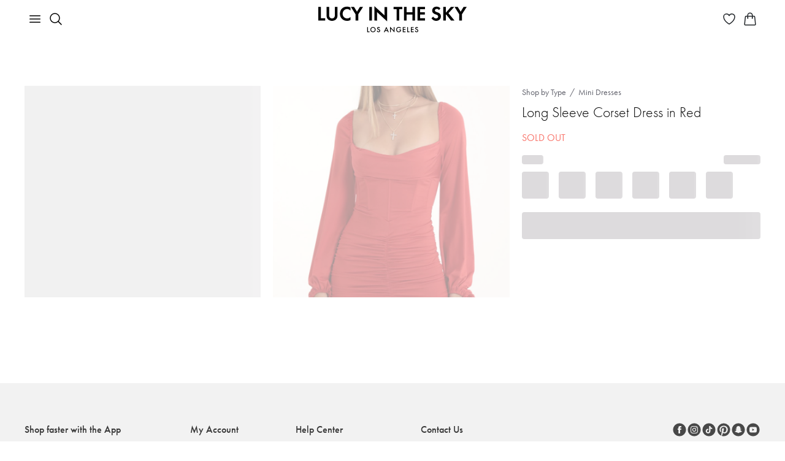

--- FILE ---
content_type: text/html; charset=utf-8
request_url: https://www.lucyinthesky.com/shop/jacky-long-sleeve-corset-dress-in-red-60628
body_size: 68780
content:
<!DOCTYPE html><html lang="en"><head><meta charSet="utf-8" data-next-head=""/><meta name="viewport" content="width=device-width" data-next-head=""/><link rel="shortcut icon" href="/favicon.ico" data-next-head=""/><link rel="apple-touch-icon" sizes="57x57" href="/apple-icon-57x57.png" data-next-head=""/><link rel="apple-touch-icon" sizes="60x60" href="/apple-icon-60x60.png" data-next-head=""/><link rel="apple-touch-icon" sizes="72x72" href="/apple-icon-72x72.png" data-next-head=""/><link rel="apple-touch-icon" sizes="76x76" href="/apple-icon-76x76.png" data-next-head=""/><link rel="apple-touch-icon" sizes="114x114" href="/apple-icon-114x114.png" data-next-head=""/><link rel="apple-touch-icon" sizes="120x120" href="/apple-icon-120x120.png" data-next-head=""/><link rel="apple-touch-icon" sizes="144x144" href="/apple-icon-144x144.png" data-next-head=""/><link rel="apple-touch-icon" sizes="152x152" href="/apple-icon-152x152.png" data-next-head=""/><link rel="apple-touch-icon" sizes="180x180" href="/apple-icon-180x180.png" data-next-head=""/><link rel="icon" type="image/png" sizes="192x192" href="/android-icon-192x192.png" data-next-head=""/><link rel="icon" type="image/png" sizes="32x32" href="/favicon-32x32.png" data-next-head=""/><link rel="icon" type="image/png" sizes="96x96" href="/favicon-96x96.png" data-next-head=""/><link rel="icon" type="image/png" sizes="16x16" href="/favicon-16x16.png" data-next-head=""/><link rel="manifest" href="/manifest.json" data-next-head=""/><meta name="msapplication-TileColor" content="#ffffff" data-next-head=""/><meta name="msapplication-TileImage" content="/ms-icon-144x144.png" data-next-head=""/><meta name="theme-color" content="#ffffff" data-next-head=""/><meta name="p:domain_verify" content="3a289976273b78d284cacfcf5bc0010b" data-next-head=""/><meta name="detectify-verification" content="0c12c9ab9b8925d5941fada0b836b8f5" data-next-head=""/><meta name="robots" content="max-image-preview:large, max-video-preview:-1" data-next-head=""/><title data-next-head="">Long Sleeve Corset Dress in Red | LUCY IN THE SKY</title><meta name="keywords" content=""/><meta name="description" content="Designed in Los Angeles. - Made in Venezia Fabric. - Adjustable Tie Strap. - Fully Lined. - Pull On Dress. - Built in Corset Structure. - Hand Wash Cold. Length of Dress Measures 31in/78.7cm. All Measurements Are For A Size Small. LUCY IN THE SKY garments are sourced and sewn by hand in Los Angeles. Handling the garments with care, hand washing and air drying is strongly recommended. Slight modifications might be made to improve garment quality"/><link rel="preload" href="/_next/static/css/413e20bfba0cab27.css" as="style"/><link rel="stylesheet" href="/_next/static/css/413e20bfba0cab27.css" data-n-g=""/><noscript data-n-css=""></noscript><script defer="" nomodule="" src="/_next/static/chunks/polyfills-42372ed130431b0a.js"></script><script defer="" src="/_next/static/chunks/5096.23f5a37d6e4dfe0b.js"></script><script defer="" src="/_next/static/chunks/1384.a6158ca0cb517a2a.js"></script><script defer="" src="/_next/static/chunks/633.dae18a57b043b5e7.js"></script><script defer="" src="/_next/static/chunks/7417.7c528065e7842435.js"></script><script defer="" src="/_next/static/chunks/6535.43d879bd93a7a2b8.js"></script><script defer="" src="/_next/static/chunks/9514.6dd0bf2c1bdfc9ca.js"></script><script defer="" src="/_next/static/chunks/25.6d54badd40c07b73.js"></script><script defer="" src="/_next/static/chunks/5639.ba855a122cd720ea.js"></script><script defer="" src="/_next/static/chunks/2980.38aa61e14ad54768.js"></script><script src="/_next/static/chunks/webpack-e60d21cc3791b57a.js" defer=""></script><script src="/_next/static/chunks/framework-756dad2365d8d2f6.js" defer=""></script><script src="/_next/static/chunks/main-a6888460e12906d6.js" defer=""></script><script src="/_next/static/chunks/pages/_app-1ff8a1f66165212d.js" defer=""></script><script src="/_next/static/chunks/f1d4df1b-12bdec7a57c683be.js" defer=""></script><script src="/_next/static/chunks/8497-1305c37e51cdd6bd.js" defer=""></script><script src="/_next/static/chunks/6311-948459f8789ce764.js" defer=""></script><script src="/_next/static/chunks/4190-91d59124ed2334ea.js" defer=""></script><script src="/_next/static/chunks/2994-c72abe1cf984389f.js" defer=""></script><script src="/_next/static/chunks/pages/shop/%5Bslug%5D-6698cad1443edf6a.js" defer=""></script><script src="/_next/static/jW3g_GnJeYwJ1tTvx9uvx/_buildManifest.js" defer=""></script><script src="/_next/static/jW3g_GnJeYwJ1tTvx9uvx/_ssgManifest.js" defer=""></script><style id="styles-target">@keyframes fxbkuch{0%{transform:rotate(0deg)}100%{transform:rotate(360deg)}}.f1xgds72{animation:rotation 1s linear infinite;animation-name:fxbkuch;display:inline-block}.f3p7sz0{display:block;margin:0 auto}.f1tx3c68{z-index:2}.f1tx3c68[data-popper-placement="bottom-start"], .f1tx3c68[data-popper-placement="bottom-end"]{top:8px!important}.f1tx3c68[data-popper-placement="top-start"], .f1tx3c68[data-popper-placement="top-end"]{bottom:8px!important}.f1oqvkw{padding:0 6px}.fd2ynz8{padding:2px 8px}.fy1q82q{padding:4px 8px}.f3d52lc img{height:auto;max-width:100%}.f1gd75sv,.f1gd75sv:hover{text-decoration:underline}.f1xrk2yb{text-decoration:none}.f1xrk2yb:hover{text-decoration:underline}.f1483y8v,.f1483y8v:hover{text-decoration:none}.fscc0yh span{margin-right:7px}.f1pdnkrp{display:inline-block;margin-bottom:8px}.f1lmqx6h{display:flex;flex-wrap:wrap;margin-left:-12px;margin-right:-12px}.f1lmqx6h > *{max-width:100%;padding-left:12px;padding-right:12px;width:100%}.f18m2cag{height:100%;position:relative}.fd9r0mw{max-width:440px}.f92qhfk{width:357px}.f1ky0fwf{margin-bottom:8px;position:relative}.fjtkory{margin-bottom:14px}.fkeli26{margin-right:28px}.f1xgrx47{height:174px;width:174px}.f1393x2e{height:54px;padding:0 16px}.f1gszyx4{padding:10px 16px}.f1nzr65k{margin-top:16px}.fstp1ym{font-size:13px}.fjvntnq{margin:1px 0 24px}.ffvp12p{max-width:382px}.f1ijr1yc{margin-left:8px;width:95px}.f13p17dx{background-color:#F6F5F3 !important;font-size:12px !important}.f1kbnf9e{fill:#F6F5F3 !important}.f1d2h93a{width:fit-content}.f1as8sxd{align-items:start;display:inline-flex}.f1eg0iih{align-items:start;background:#F6F5F3;border-radius:4px;display:flex;padding:1px 3px}.f1c3vqf{height:16px;margin-top:1px;width:16px}.fwxdgwl{align-items:start;display:flex;padding:0}.ft0180l{color:#DC362E;height:13px;margin-top:2.5px;width:13px}.fqtutw{color:#DC362E}.f6hy6ua{align-items:start;background:#FFFBF9;display:flex;padding:8px}.f17e4qvq{font-size:26px;font-weight:400}@media (max-width: 767px){.f17e4qvq{font-size:20px}}.f1s4rnln{font-size:20px;font-weight:400}@media (max-width: 767px){.f1s4rnln{font-size:18px}}.fz2mj4s{font-size:20px;font-weight:300}@media (max-width: 767px){.fz2mj4s{font-size:18px}}.fl5bloh{font-size:16px;font-weight:500}.f1uctixs{font-size:16px;font-weight:400}.f15vy56v{font-size:16px;font-weight:300}.f10rxemb{font-size:14px;font-weight:500}.fayb9wi{font-size:14px;font-weight:400}.f10dvgl{font-size:13px;font-weight:400}.f1079qoy{font-size:13px;font-weight:300}.f4byu90{font-size:12px;font-weight:400}.fu5kyyt{font-size:12px;font-weight:500}.fjykn6u{font-size:10px;font-weight:400}@keyframes fqaarlb{0%{opacity:0;transform:translateY(2px)}100%{opacity:1;transform:translateY(0)}}@keyframes f1ncbmv6{0%{opacity:0;transform:translateX(-2px)}100%{opacity:1;transform:translateX(0)}}@keyframes f1l1rjlu{0%{opacity:0;transform:translateY(-2px)}100%{opacity:1;transform:translateY(0)}}@keyframes f12qpy33{0%{opacity:0;transform:translateX(2px)}100%{opacity:1;transform:translateX(0)}}.f1a9rsaa{animation-duration:400ms;animation-fill-mode:forwards;animation-timing-function:cubic-bezier(0.16, 1, 0.3, 1);background-color:#DDDBDD;border-radius:4px;color:#000000;font-size:16px;font-weight:300;max-width:350px;padding:16px;will-change:transform, opacity}.f1a9rsaa[data-state="delayed-open"][data-side="top"]{animation-name:f1l1rjlu}.f1a9rsaa[data-state="delayed-open"][data-side="right"]{animation-name:f12qpy33}.f1a9rsaa[data-state="delayed-open"][data-side="bottom"]{animation-name:fqaarlb}.f1a9rsaa[data-state="delayed-open"][data-side="left"]{animation-name:f1ncbmv6}.f14mtnf9{fill:#DDDBDD}.f1hykqr2{cursor:pointer}.fjgm45r, .fjgm45r *:not(a){color:#ffffff !important}.fn3mvez{text-decoration:underline}.f1hzeoet{text-decoration:line-through}.f1ozhb91{white-space:pre-line}.fheif50{white-space:nowrap}.fc3qvhm{margin-bottom:10px}.ff3k5ad{margin-right:10px}.fpomfby{margin-left:10px}.f1gbvfvs{margin-bottom:12px}.f1p49zzi{margin-top:10px}.fzzj7d9{margin-top:20px}.fwo3pnh{margin-left:20px}.fawk2au{margin-right:20px}.f4nvz1l{margin-bottom:20px}.ffpn224{margin-top:30px}.f1d2zsj2{margin-top:32px}.f1wyq2mj{margin-top:40px}.f1gb38p6{margin-top:41px}.f5a360f{margin-bottom:40px}.f14z0jsa{margin-bottom:32px}.f1fbwgjc{margin-bottom:120px}.flv3lsv,.flv3lsv:hover{color:inherit}.f2noysy{font-weight:300}.f1wf24vo{font-weight:500}.f347vxz{font-weight:600}.f1rwc7t7{font-size:16px}.f4cg11h{font-size:18px}.f1rgqaj2{font-size:20px}.fs4t28x p, .fs4t28x b, .fs4t28x span, .fs4t28x div, .fs4t28x strong, .fs4t28x td, .fs4t28x th{font-family:futura-pt, sans-serif !important}.f5u4fpt{object-fit:cover}.f2d87zg{object-fit:contain}.f18a0vkk{transform:rotate(180deg)}.f5reddg{scrollbar-width:none}.f5reddg::-webkit-scrollbar{display:none}.fmtetat{cursor:not-allowed}.f1nua1ql{padding:40px}@media (min-width: 992px){.f1nua1ql{padding-left:385px}}.fbbii9o{background:none;border:none;padding:0}.f13lel68{-apple-pay-button-type:buy;-moz-appearance:none;-webkit-appearance:-apple-pay-button;display:block;height:40px}.foc8g0p{-apple-pay-button-style:black}.f140my5w{-apple-pay-button-style:white-outline}.fxswe5b{border-radius:100px}.f1cl1csi{background:#000000;border:1px solid transparent;color:#ffffff}.f1iwiqol{background:#FFFFFFA3;border:1px solid #ffffff;color:#000000}.fd5ypky{background:#888888;border:1px solid transparent;color:#ffffff}.f1mlv38g{font-size:13px;height:max-content;padding:1px 10px}.f1asd1b2{font-size:10px;height:max-content;padding:0 5px}.f13al4h3{height:8px;width:8px}.f18hw5wn{height:6px;width:6px}.f1vhj4f{font-size:12px}.fkppdbb{gap:24px}.f48ibfl{background:#EAEAEA;width:max-content}.f2antnr{text-decoration:none}.f15vqss8{background-color:#f97369;border:none;border-radius:4px;color:#ffffff;display:inline-block;font-weight:inherit;text-align:center}.f15vqss8[disabled]{opacity:0.65;pointer-events:none}.f15vqss8:hover{cursor:pointer}.f15vqss8:focus{outline:none}.f15vqss8:focus-visible{outline:solid}.f1sinr2v{border-radius:4px;border-style:solid;border-width:1px;display:inline-block;font-weight:inherit;text-align:center;transition:all .2s ease-in-out}.f1sinr2v[disabled]{background-color:rgba(0, 0, 0, 0.17);border-color:rgba(0, 0, 0, 0.17);color:#000000;opacity:1;pointer-events:none}.f1sinr2v:hover{cursor:pointer}.f1sinr2v:focus{outline:none}.f1sinr2v:focus-visible{outline:solid}.fkr87e8{background-color:#000000;border-color:#000000;color:#ffffff}@media (min-width: 1025px){.fkr87e8:hover{background-color:#f97369;border-color:#f97369}}.f1hr1190{background-color:transparent;border-color:#c1c1c1;color:#000000}.f2em6rf{background-color:#ffffff;border-radius:4px;border-style:solid;border-width:2px;color:#000000;display:inline-block;font-weight:inherit;text-align:center;transition:all .2s ease-in-out;transition-property:border-color, background-color, opacity}.f2em6rf[disabled]{background-color:#dddddd;opacity:0.65;pointer-events:none}.f2em6rf:hover{border-color:#000000;cursor:pointer}.f2em6rf:focus{outline:none}.f2em6rf:focus-visible{outline:solid}.f1ieyduo{border-color:#dddddd}.fpg115s{border-color:#000000}.f1l5f8bo{background:none;border:none;color:#000000;padding:0;text-decoration:underline;transition:all .2s ease-in-out}.f1l5f8bo[disabled]{opacity:0.65;pointer-events:none}.f1l5f8bo:hover{cursor:pointer}.f1l5f8bo:focus{outline:none}.f1l5f8bo:focus-visible{outline:solid}.f1wlf1fq{background:transparent;border:none;border-radius:4px;display:inline-block;font-weight:inherit;padding:0;text-align:center}.f1wlf1fq[disabled]{opacity:0.65;pointer-events:none}.f1wlf1fq:hover{cursor:pointer}.f1wlf1fq:focus{outline:none}.f1wlf1fq:focus-visible{outline:solid}.f1pl5ceg{background-color:#B3261E;border:none;border-radius:4px;color:#ffffff;display:inline-block;font-weight:inherit;padding:0;text-align:center}.f1pl5ceg[disabled]{opacity:0.65;pointer-events:none}.fy30b3t{background:transparent;border:none;border-radius:4px;display:inline-block;font-size:inherit;font-weight:inherit;padding:0;text-align:center}.fy30b3t[disabled]{opacity:0.65;pointer-events:none}.fy30b3t:hover{cursor:pointer}.fy30b3t:focus{outline:none}.fy30b3t:focus-visible{outline:solid}.f96or0t{width:100%}.f179daz5{font-size:20px;height:44px;line-height:1}@media (max-width: 991px){.f179daz5{font-size:16px;height:40px}}.f8dma7k{font-size:16px;height:32px;line-height:1}.f1ixnhx{font-size:16px;height:40px;line-height:1}.fl27e2f{font-size:20px;padding:10px}.f1kzjl2q{font-size:14px;padding:12px}.f1sam3vw{font-size:14px;padding:6px 12px}.fc4zu15{font-size:14px}.fnjia7i{line-height:1.2}.fbd2mey{font-size:60px;font-weight:500}@media (max-width: 991px){.fbd2mey{font-size:28px}}.f1oje9gz{font-size:30px;font-weight:500}@media (max-width: 991px){.f1oje9gz{font-size:24px}}.fr72zaq{font-size:26px;font-weight:500}@media (max-width: 991px){.fr72zaq{font-size:22px}}.f117calw{font-size:24px;font-weight:300}@media (max-width: 991px){.f117calw{font-size:20px}}.f1qkzy6n{font-size:18px;font-weight:500}.f10rdtgu{font-size:18px;font-weight:400}.f1broy1o{margin-bottom:40px;padding-bottom:12px}@media (max-width: 767px){.f1broy1o{margin-bottom:32px;padding-bottom:10px}}.fw5f4cj{color:#62636D;position:relative;text-decoration:none}.fw5f4cj:before{border:1px solid transparent;border-radius:2px;bottom:0;content:'';left:-3px;position:absolute;right:-3px;top:0}.fw5f4cj:hover{color:#000000;text-decoration:none}.fw5f4cj:focus{color:#000000}.fw5f4cj:focus:before{border:1px solid #000000;content:''}.fg2vypc:not(:last-child)::after{color:#62636D;content:"/";padding:0 6px}.f1245nhu{color:#62636D}.f1hmub29{color:#000000}.f1jsnhc9 span{color:#000000;position:relative}.f1jsnhc9 span:before{border:1px solid #000000;border-radius:2px;bottom:0;content:'';left:-3px;position:absolute;right:-3px;top:0}.f12tkt77{border:1px solid transparent;color:#62636d;display:flex;position:relative;text-decoration:none;width:max-content}.f12tkt77:hover{color:#000000;text-decoration:none}.f12tkt77:before{border:1px solid transparent;border-radius:2px;bottom:0;content:'';left:-3px;position:absolute;right:-3px;top:0}.f12tkt77:focus:before{border:1px solid #000000;content:''}.f331633{background-color:#ffffff;border-color:#000000;border-radius:50%;border-style:solid;border-width:1px;color:#000000;font-size:16px;height:32px;padding:0;transition-duration:200ms;transition-property:border-color, color, background-color, box-shadow;transition-timing-function:ease-in-out;width:32px}.f331633:focus{outline:none}.f331633:hover, .f331633:focus-visible, .f331633:active{background-color:#000000;color:#ffffff}.f331633:focus-visible{box-shadow:
        0 0 0 1px #ffffff,
        0 0 0 3px #000000
      }.fcp6f5p{background-color:#000000;color:#ffffff}.fv76z7c{background-color:#ffffff;border:1px solid #000000;border-radius:4px;color:#000000;font-weight:400;transition:all .25s}.fv76z7c:hover{background-color:#000000;color:#ffffff}.fv76z7c:focus{outline:none}.fv76z7c:focus-visible{background-color:#000000;box-shadow:0px 0px 0px 3px #222222, 0px 0px 0px 1px #ffffff;color:#ffffff;outline-color:#000000;outline-style:auto;outline-width:5px}.fv76z7c:active{background-color:inherit;box-shadow:none;color:inherit;outline:none}.fv76z7c:disabled{background-color:#E6E6E6;border-color:#E6E6E6;color:#999999}.fdqcsy7:disabled{background-color:#F6F5F3;border-color:#F6F5F3;color:#888888}.fv254zg{font-size:16px;line-height:1.5;padding:3px 12px}.f167q4aj{font-size:20px;line-height:1.5;padding:4px 24px}.f1ayu92x{font-size:20px;line-height:1.5;padding:6px 24px}.f19g06fp{display:flex;gap:8px;justify-content:center}.f1yhy031{background-color:#ffffff;border:1px solid #d3d3d3;border-radius:4px;color:#000000;font-weight:400;transition:all .25s}.f1yhy031:hover{background-color:#000000;border-color:#000000;color:#ffffff}.f1yhy031:focus{outline:none}.f1yhy031:focus-visible{background-color:#000000;box-shadow:0px 0px 0px 3px #222222, 0px 0px 0px 1px #ffffff;color:#ffffff;outline-color:#000000;outline-style:auto;outline-width:5px}.f1boecjt{font-size:16px;line-height:1.5;padding:3px 6px}.f3i8rrh{font-size:16px;line-height:1.5;padding:7px 6px}.fnwiwl7{display:flex;gap:6px}.f227v4l{background-color:#ffffff;border:1px solid #d3d3d3;border-radius:4px;color:#000000;position:relative;transition:all .25s}.f227v4l:focus{outline:none}.f227v4l:focus-visible{box-shadow:0px 0px 0px 3px #222222, 0px 0px 0px 1px #ffffff;outline-color:#000000;outline-style:auto;outline-width:5px}.f5xxey5::after{background-color:#000000;border-radius:50%;content:"";height:6px;position:absolute;right:-3px;top:-3px;width:6px}.f6i7qut{padding:3px}.f182m1wp{background:none;border:1px solid transparent;border-radius:4px;font-weight:400;text-align:left;transition:all .25s}.f182m1wp:hover{background-color:#f2f2f2}.f182m1wp:focus{outline:none}.f182m1wp:focus-visible{border-color:#000000;color:#000000}.f1odqh2e{transition:transform .25s}.fcz4vg9{transform:rotate(-180deg)}.fvunxpq{font-size:16px;line-height:1.5;padding:3px 5px 3px 7px}.f148v23y{font-size:16px;line-height:1.5;padding:7px 5px 7px 7px}.fpbej9e{background-color:#ffffff;border:1px solid #d3d3d3;border-radius:4px;padding-bottom:4px;padding-top:4px;width:255px}.fi8mre9{background:none;border:none;border-radius:4px;display:flex;font-size:16px;font-weight:400;gap:12px;justify-content:space-between;line-height:1.5;padding:8px 16px;text-align:left;width:100%}.fi8mre9:hover{background-color:#F6F5F3}.fi8mre9:focus{outline:none}.fi8mre9:focus-visible{box-shadow:0px 0px 0px 3px #222222, 0px 0px 0px 1px #ffffff;outline-color:#000000;outline-style:auto;outline-width:5px}.f16j9z5c{flex-shrink:0}.f1ghtjbu{background:none;border:none;border-radius:4px;color:#000000;display:flex;font-size:16px;font-weight:400;gap:12px;justify-content:space-between;line-height:1.5;padding:8px 0;text-align:left;width:100%}.f1ghtjbu:focus{outline:none}.f1ghtjbu:focus-visible{box-shadow:0px 0px 0px 3px #222222, 0px 0px 0px 1px #ffffff;outline-color:#000000;outline-style:auto;outline-width:5px}@keyframes f1gwuh0p{from{opacity:0}to{opacity:1}}.f175m3s9{-webkit-backdrop-filter:blur(12px);animation:f1gwuh0p 150ms cubic-bezier(0.16, 1, 0.3, 1);backdrop-filter:blur(12px);background:rgba(0, 0, 0, 0.06);inset:0;overflow-y:auto;position:fixed;z-index:7}.f1vfokfx{align-items:center;background-color:#ffffff;border-top-left-radius:4px;border-top-right-radius:4px;display:flex;justify-content:space-between;padding-bottom:16px;padding-left:24px;padding-right:24px;padding-top:24px;position:sticky;top:0;width:100%;z-index:1}@media (max-width: 767px){.f1vfokfx{border-top-left-radius:20px;border-top-right-radius:20px;padding-left:16px;padding-right:16px}}.fvyq3bd{padding-bottom:24px;padding-left:24px;padding-right:24px;padding-top:0;width:100%}@media (max-width: 767px){.fvyq3bd{padding-bottom:32px;padding-left:16px;padding-right:16px}}.fvrv0vs{font-size:30px;font-weight:500;line-height:1.2;margin-bottom:0}.f1i9z41c{font-size:16px;font-weight:400;margin-top:10px}.f15rztq4{max-width:466px}.f2c36e6{max-width:512px}.fgj65x5{max-width:724px}.feeshuc{max-width:936px}.f1lwthkd{align-items:center;display:flex;justify-content:center;margin-bottom:28px;margin-top:28px;min-height:100%}@media (max-width: 767px){.f1lwthkd{align-items:flex-end;margin-bottom:0}}.f1y578h9{background-color:#ffffff;border-bottom-left-radius:4px;border-bottom-right-radius:4px;border-top-left-radius:4px;border-top-right-radius:4px;box-shadow:0px 20px 25px -5px rgba(0, 0, 0, 0.10), 0px 10px 10px -5px rgba(0, 0, 0, 0.04);width:100%}@media (max-width: 767px){.f1y578h9{border-bottom-left-radius:0;border-bottom-right-radius:0;border-top-left-radius:20px;border-top-right-radius:20px;max-width:100%}}.fvcu8jf{background:transparent;border:none;outline:none;padding:0}.fb02h6j{background-color:#000000;border:1px solid #000000;border-radius:4px;color:#ffffff;font-weight:400;transition:all .25s}.fb02h6j:hover{background-color:#ffffff;color:#000000}.fb02h6j:focus{outline:none}.fb02h6j:focus-visible{box-shadow:0px 0px 0px 3px #222222, 0px 0px 0px 1px #ffffff;outline-color:#000000;outline-style:auto;outline-width:5px}.fb02h6j:active{background-color:#000000;box-shadow:none;color:#ffffff;outline:none}.fb02h6j:disabled{background-color:#E6E6E6;border-color:#E6E6E6;color:#999999}.fdqcsy7:disabled{background-color:#F6F5F3;border-color:#F6F5F3;color:#888888}.fv254zg{font-size:16px;line-height:1.5;padding:3px 12px}.f167q4aj{font-size:20px;line-height:1.5;padding:4px 24px}.f1ayu92x{font-size:20px;line-height:1.5;padding:6px 24px}.f1ozov1j{height:18px;width:18px}.fq62vyf{height:28px;width:28px}.f1d9be2u::after{border:1px solid #000000;border-radius:50%;content:""}.f1ddtm62::after{height:20px;left:-4px;position:absolute;top:-4px;width:20px}.fe7ofsq::after{height:30px;left:-4px;position:absolute;top:-4px;width:30px}.fpgjla2::after{height:44px;left:-4px;position:absolute;top:-4px;width:44px}.f1fdzly6{height:14px;width:14px}.f1fdzly6:hover::after{border:1px solid #000000;border-radius:50%;content:"";height:20px;left:-4px;position:absolute;top:-4px;width:20px}.f13e8ev2{height:24px;width:24px}.f13e8ev2:hover::after{border:1px solid #000000;border-radius:50%;content:"";height:30px;left:-4px;position:absolute;top:-4px;width:30px}.f1nebztq{height:38px;width:38px}.f1nebztq:hover::after{border:1px solid #000000;border-radius:50%;content:"";height:44px;left:-4px;position:absolute;top:-4px;width:44px}@keyframes f4nk1xo{100%{transform:translateX(100%)}}.f1htf7ce{background-color:#ffffff;border-radius:4px;height:100%;left:0;min-height:100vh;overflow-y:auto;position:fixed;top:0;width:100%;z-index:7}.f1evb38v{-webkit-backdrop-filter:blur(12px);animation:f1gwuh0p 150ms cubic-bezier(0.16, 1, 0.3, 1);backdrop-filter:blur(12px);background:rgba(0, 0, 0, 0.06);inset:0;position:fixed;z-index:7}.f1nkddtx{z-index:3}.flzmzcr{top:16px}.f9pvh4g{right:16px}.fnvc7ri{background:#ffffff;border:1px solid #000000;border-radius:4px;height:32px;outline:none;padding:0;width:32px}.f1z03619{align-items:center;background-color:#ffffff;border:1px solid #e9e9e9;border-radius:4px;bottom:16px;display:flex;height:40px;justify-content:center;padding:0;position:absolute;right:16px;width:40px;z-index:2}.f1z03619:hover{background-color:#d3d4d5;border-color:#e9e9e9}.f1z03619 img{height:28px;width:28px}@media (max-width: 767px){.f1z03619{background-color:transparent;border:none}.f1z03619:hover, .f1z03619:active, .f1z03619:focus{background-color:transparent !important;box-shadow:none !important}}.fuv8sp3 p{margin:0}@keyframes f1jkdpch{from{height:0;padding-bottom:0;padding-top:0}to{height:var(--radix-accordion-content-height);padding-bottom:10px;padding-top:10px}}@keyframes f126bne9{from{height:var(--radix-accordion-content-height);padding-bottom:10px;padding-top:10px}to{height:0;padding-bottom:0;padding-top:0}}.f1qzdd7f{display:flex;margin-bottom:0;padding-bottom:4px;padding-top:4px}.f4sh3i9{display:none;flex-shrink:0}.f1g8el9k{color:#000000;font-size:16px;overflow:hidden;padding-bottom:10px;padding-top:10px}.f1g8el9k[data-state="open"]{animation:f1jkdpch 300ms cubic-bezier(0.87, 0, 0.13, 1)}.f1g8el9k[data-state="closed"]{animation:f126bne9 300ms cubic-bezier(0.87, 0, 0.13, 1)}.f1g8el9k a{color:inherit}.f9qqjqd{padding-left:20px;padding-right:20px}.f1uylyv{-webkit-backdrop-filter:blur(12px);backdrop-filter:blur(12px);background:rgba(0, 0, 0, 0.06);cursor:pointer;height:100vh;left:0;position:fixed;top:0;width:100%;z-index:7}@keyframes f1viyxtx{0%{opacity:0}100%{opacity:1}}.fckktdk{animation-name:f1viyxtx;animation-timing-function:ease-in-out}@keyframes fx1c7hh{0%{opacity:1}100%{opacity:0}}.f4hyfgm{animation-name:fx1c7hh;animation-timing-function:ease-in-out}.fq4jfxd{-moz-user-select:none;-ms-user-select:none;-webkit-user-select:none;align-items:center;display:flex;margin-bottom:0;position:relative;user-select:none}.fq4jfxd input{height:0;opacity:0;position:absolute;width:0}.fq4jfxd input:checked ~ div{background-color:#000000}.fq4jfxd input:checked ~ div svg{display:block}.fq4jfxd input:indeterminate ~ div:before{background:#000000;border-radius:4px;content:"";height:3px;left:10%;position:absolute;top:50%;transform:translate(0, -50%);width:80%}.f1f1eby3{border-bottom:1px dashed #212529}.f10u4t5c{display:none;left:0;position:absolute;top:0}.fdft0qu{color:#D02C20}.f13slw17{opacity:0.3}.f19fq2s0{background-color:#ffffff;height:36px;right:2px;top:2px;width:36px}.f19fq2s0:focus{outline:none}.fe0zrba{background-color:#000000;border-radius:4px;color:#ffffff;font-size:12px;padding:6px 8px;right:0;top:-100%;z-index:2}.fe0zrba:after{border-left:4px solid transparent;border-right:4px solid transparent;border-top:6px solid #000000;content:"";left:50%;margin-left:-4px;position:absolute;top:100%}.fx6tcdc{border-color:#D02C20 !important}.f1tp5iln{padding-right:44px}.fc39scl{overflow:hidden;position:relative}.fjxpxet{position:absolute;right:16px;top:8px}.f1b55ytc{border-color:#eeeeee}.f8u6mq0{margin:auto;overflow:auto;text-align:center;width:50%}.f8u6mq0.lb-loading{background-image:url([data-uri]);background-position:center center;background-repeat:no-repeat}.f1c2oq4t{background-size:50px;max-width:100%;min-height:100px;min-width:100px;transform-origin:center center}.f1c2oq4t.lb-loading{opacity:0}.fjesx0z{position:absolute;right:10px;top:10px;z-index:10}.f1f7rozo{align-items:center;display:flex;left:40px;position:absolute;top:50%;z-index:10}.f14zg7cv{align-items:center;display:flex;position:absolute;right:40px;top:50%;z-index:10}@keyframes fblho05{0%{box-shadow:0px 0px 0px 1px rgba(0, 0, 0, 0)}100%{box-shadow:0px 0px 0px 7px rgba(0, 0, 0, 0)}50%{box-shadow:0px 0px 0px 7px rgba(0, 0, 0, 0.1)}}.fe3o9je + label:before{border-color:#D02C20 !important}.fe3o9je + label:after{background:#D02C20 !important}.fqw21xa{display:none}.fqw21xa:checked + label:before{animation:fblho05 0.2s linear forwards;border-color:#000000}.fqw21xa:checked + label:after{transform:scale(1)}.f5mu1q4{display:inline-block;margin-bottom:0;min-height:20px;padding:0 42px;position:relative;vertical-align:bottom}.f5mu1q4:before, .f5mu1q4:after{border-radius:50%;content:'';position:absolute;transition:all 0.3s ease;transition-property:transform, border-color}.f5mu1q4:before{border:2px solid rgba(0, 0, 0, 0.54);height:16px;left:0;top:2px;width:16px}.f5mu1q4:after{background:#000000;height:8px;left:4px;top:6px;transform:scale(0);width:8px}@media (max-width: 991px){.f5mu1q4{padding-left:32px;padding-right:32px}}.f1mgyl9u{position:relative}.f19rhxte{color:#888888;font-size:10px;left:16px;line-height:normal;position:absolute;top:6px}.f1l2ohc3{background-color:#ffffff;padding-bottom:16px;padding-top:32px;top:0;z-index:1}.f1ql0udu{font-size:26px;font-weight:500;line-height:1.2}.f12psoh8{overflow-x:auto}.f12psoh8::-webkit-scrollbar{height:3px}.f12psoh8::-webkit-scrollbar-track{background-color:#e9e9e9;border-radius:2px}.f12psoh8::-webkit-scrollbar-thumb{background-color:#000000;border-radius:2px}.f12psoh8 table{min-width:100%}.f12psoh8 thead,.f12psoh8 tr:not(:last-of-type){border-bottom:1px solid #e9e9e9}.f12psoh8 th{border:none;font-weight:500;padding:8px 0;white-space:nowrap}.f12psoh8 td{font-size:13px;padding:8px 0}@media (min-width: 768px){.f12psoh8 td{padding:16px 0}}.fg689f3{appearance:none;background-clip:padding-box;background-color:#ffffff;border:1px solid #dee2e6;border-radius:0.375rem;color:#212529;display:block;font-size:1rem;font-weight:400;line-height:1.5;min-height:calc(1.5em + 0.5rem + 2));outline:0;padding:0.375rem 0.75rem;transition:border-color 0.15s ease-in-out, box-shadow 0.15s ease-in-out;width:100%}.fg689f3:focus{border:1px solid rgba(0, 0, 0, 0.6);box-shadow:none}.f1u5w83k{background-image:url(data:image/svg+xml,%3Csvg%20xmlns%3D%22http%3A%2F%2Fwww.w3.org%2F2000%2Fsvg%22%20viewBox%3D%220%200%2012%2012%22%20width%3D%2212%22%20height%3D%2212%22%20fill%3D%22none%22%20stroke%3D%22%23dc3545%22%3E%3Ccircle%20cx%3D%226%22%20cy%3D%226%22%20r%3D%224.5%22%2F%3E%3Cpath%20stroke-linejoin%3D%22round%22%20d%3D%22M5.8%203.6h.4L6%206.5z%22%2F%3E%3Ccircle%20cx%3D%226%22%20cy%3D%228.2%22%20r%3D%22.6%22%20fill%3D%22%23dc3545%22%20stroke%3D%22none%22%2F%3E%3C%2Fsvg%3E);background-position:top calc(0.375em + 0.1875rem) right calc(0.375em + 0.1875rem);background-repeat:no-repeat;background-size:calc(0.75em + 0.375rem) calc(0.75em + 0.375rem);border-color:#D02C20;padding-right:calc(1.5em + 0.75rem)}.f1u5w83k:focus{border-color:#D02C20}.fm9dejb{-moz-user-select:none;-ms-user-select:none;-webkit-user-select:none;user-select:none}.fm9dejb input:checked + span{background-color:#000000}.fm9dejb input:checked + span::before{left:34px}.fm9dejb input:disabled + span{background-color:#d3d3d3}.fm9dejb input:disabled + span::before{background-color:rgba(255, 255,255, 0.62)}@media (min-width: 768px){.fm9dejb:hover input:not(:disabled) + span{background-color:#A6A6A6}}.f19f7leo{background-color:#e9e9e9;border-radius:14px;height:28px;transition:background-color 0.25s ease-in-out;width:56px}.f19f7leo::before{background-color:#ffffff;border-radius:8px;content:"";height:16px;left:6px;position:absolute;top:6px;transition:left 0.25s ease-in-out;width:16px}@keyframes fbvwsdb{100%{box-shadow:none}}.fvoi9yl{margin-left:auto;margin-right:auto;padding-left:12px;padding-right:12px;width:100%}.f1b4jyjt{flex:1 0}.f1i6kp06{background-color:transparent;border:1px solid #212529;border-radius:6px;padding:6px 8px}.f1i6kp06:not(:last-child){border-bottom-right-radius:0;border-top-right-radius:0}.f1i6kp06:not(:first-child){border-bottom-left-radius:0;border-top-left-radius:0;margin-left:-1px}.f1i6kp06[data-state='on']{background-color:#212529;color:#ffffff}@keyframes f1su1hdv{from{opacity:0;transform:translateY(2px)}to{opacity:1;transform:translateY(0)}}@keyframes fl5ecy6{from{opacity:0;transform:translateX(-2px)}to{opacity:1;transform:translateX(0)}}@keyframes f2isudq{from{opacity:0;transform:translateY(-2px)}to{opacity:1;transform:translateY(0)}}@keyframes f1wiwzfn{from{opacity:0;transform:translateX(2px)}to{opacity:1;transform:translateX(0)}}.f1eq7nrx{background-color:transparent;height:33px;transition:all .25s;width:33px}.f1eq7nrx:focus{outline:none}.f1eq7nrx > div{background-color:#ffffff}.f1eq7nrx:hover > div, .f1eq7nrx[data-state="open"] > div{background-color:#000000}.f19vvna8{border:1px solid #000000;border-radius:50%;height:3px;margin:0 2px;width:3px}.f1sna5bt{border:none}.f11k4ghz{border:1px solid #d3d3d3;border-radius:4px}.f17k3w9t{animation-duration:400ms;animation-timing-function:cubic-bezier(0.16, 1, 0.3, 1);background-color:#ffffff;border:none;border-radius:6px;box-shadow:0px 2px 2px rgba(0, 0, 0, 0.1);min-width:160px;padding:8px 0 8px;will-change:transform, opacity}.f17k3w9t[data-side="top"]{animation-name:f2isudq}.f17k3w9t[data-side="right"]{animation-name:f1wiwzfn}.f17k3w9t[data-side="bottom"]{animation-name:f1su1hdv}.f17k3w9t[data-side="left"]{animation-name:fl5ecy6}.f159w7yo{cursor:pointer;display:block;font-size:14px;font-weight:300;padding:4px 16px}.f159w7yo:active, .f159w7yo:hover{background-color:#dddddd;color:#000000}.f159w7yo:hover{outline:none}.fc66w4d{background-color:#ffffff;border:1px solid #e9e9e9;border-radius:50%;height:20px;right:-6px;top:-5px;width:20px}.f1h1pfxu{line-height:150%}.f5mbqxx{background-color:#ffffff;border-color:#d3d3d3;border-radius:4px;border-style:solid;border-width:1px;color:#000000;font-size:16px;padding:0;position:relative;transition-duration:200ms;transition-property:border-color, color, background-color, box-shadow;transition-timing-function:ease-in-out}.f5mbqxx:disabled{background-color:rgba(0, 0, 0, 0.17);border-color:#d3d3d3;color:#000000}.f5mbqxx:focus{outline:none}.f5mbqxx:focus-visible{box-shadow:
        0 0 0 1px #ffffff,
        0 0 0 3px #000000
      }@media (min-width: 991px){.f5mbqxx:not(:disabled):hover, .f5mbqxx:focus-visible, .f5mbqxx:not(:disabled):active{background-color:#000000;border-color:#000000;color:#ffffff}}.f1odpq4n{height:44px;width:44px}.fnwq8a5{height:44px;width:93px}.f10kb3er{background-color:#000000;border-color:#000000;color:#ffffff}.f13lg0t0{padding-left:40px;padding-right:40px}@media (max-width: 768px){.f13lg0t0{padding-left:12px;padding-right:12px}}@keyframes fhd01eb{0%{left:-150%}100%{left:0}80%{left:2%}}@keyframes f10k1flh{0%{left:-200%}100%{left:0}80%{left:2%}}@keyframes f1y7dyho{0%{left:0}10%{left:-2%}100%{left:200%}}.f1poe61g{animation:fhd01eb 1.5s, f1y7dyho 1.5s 58500ms;animation-timing-function:ease-in-out}@media (max-width: 767px){.f1poe61g{animation:f10k1flh 1s, f1y7dyho 3s 58500ms}}.fdmyy5q a,.fdmyy5q a:hover{color:#000000;text-decoration:underline}@media (max-width: 767px){.fdmyy5q{font-size:10px}}.f83zb96{background:#F6F5F3;height:0;overflow:hidden;transition:all .3s;visibility:hidden}@media (max-width: 767px){.f83zb96{height:0}}.fsep65e{margin-right:30px;padding-left:16px;padding-right:16px;z-index:1}@media (max-width: 767px){.fsep65e{margin-right:0}}.fsby7f0{margin-left:-12px;margin-right:-12px;margin-top:7px}@media (min-width: 768px){.fsby7f0{margin-left:0;margin-right:0}}.f16avk8e{padding:12px}@media (min-width: 768px){.f16avk8e{font-size:16px;padding:13px 0}}.f282ydp{margin-top:64px}.fcdpsbx{margin-bottom:24px}.f1tljnvl{border:1px solid #000000;border-radius:4px;padding:31px 31px 48px}@media (max-width: 991px){.f1tljnvl{border:none;padding:0}}.f8s99vq{color:#888888;font-size:16px;margin-bottom:0;margin-right:7px}@media (max-width: 991px){.f8s99vq{font-size:13px}}.f9o241r{border-radius:4px;padding:22px 16px}@media (max-width: 991px){.f9o241r{padding:25px 16px}}.fcndgf6{background-color:#ffffff}.f1pou792{background-color:#f2f2f2}.fxupnmz{gap:10px;margin-bottom:20px}@media (max-width: 991px){.fxupnmz{justify-content:space-between;margin-bottom:12px}}.fgqqngz{border-bottom:1px solid #e9e9e9;margin-right:20px;padding-bottom:80px}@media (max-width: 991px){.fgqqngz{border-bottom:none;margin-right:0;padding-bottom:48px}}.f1p7vfer{align-items:center;background-color:#ffffff;border-radius:50%;display:flex;height:24px;justify-content:center;width:24px}.f1c29u9h{right:0;top:0}.f4jssq9{bottom:0;right:0}.f8xi195{flex-grow:1}.f1vwz3ug{width:calc(50% - 40px)}@media (min-width: 1600px){.f1vwz3ug{width:calc(33.33% - 30px)}}@media (max-width: 1199px){.f1vwz3ug{width:100%}}.f1d63tv1{opacity:0.5}.fk9otl0{color:#f97369}@media (max-width: 991px){.fk9otl0{font-size:10px}}.f1ltmv4b{flex-basis:135px;flex-shrink:0;margin-right:16px}@media (max-width: 991px){.f1ltmv4b{flex-basis:80px;margin-right:10px}}.fkyjiuy{position:absolute;right:0;top:0}.f1l7ayuq{vertical-align:text-bottom}@media (max-width: 991px){.fh6w3dm{display:flex;flex-direction:column;flex-grow:1;justify-content:flex-end}}@media (max-width: 991px){.f1uibwgn{font-size:13px}}.f1iagwgf{margin-bottom:16px}@media (max-width: 991px){.f1iagwgf{margin-bottom:4px}}.fj32asp{flex-basis:135px;flex-shrink:0;height:220px;margin-right:16px}@media (max-width: 991px){.fj32asp{flex-basis:80px;height:130px;margin-right:10px}}.f17dk2p9{display:flex;flex-wrap:wrap;gap:40px}.f17dk2p9 .cart-product-enter{opacity:0}.f17dk2p9 .cart-product-enter-active{opacity:1;transition:opacity 500ms ease-in}.f17dk2p9 .cart-product-exit{opacity:1}.f17dk2p9 .cart-product-exit-active{opacity:0;transition:opacity 500ms ease-in}@media (max-width: 991px){.f17dk2p9{gap:20px}}.fin2ao{border-top:1px solid #c1c1c1}.fgq9uwy{background-color:rgba(0, 0, 0, 0.6);border-radius:4px;bottom:40px;gap:30px;padding:12px 10px;position:fixed;right:40px;width:604px;z-index:8}@media (max-width: 767px){.fgq9uwy{border-bottom-left-radius:0;border-bottom-right-radius:0;bottom:0;flex-direction:column;gap:20px;padding:20px 12px;right:0;width:100%}}.f1wgm8kn{border:none;flex-shrink:0;width:26%}@media (max-width: 767px){.f1wgm8kn{width:100%}}.f1swjrae{margin-bottom:43px}@media (max-width: 991px){.f1swjrae{flex-direction:column}}.f22vfj1{width:29%}@media (max-width: 991px){.f22vfj1{display:flex;justify-content:space-between;margin-bottom:28px;width:100%}}@media (max-width: 991px){.fjpu0ec{width:45%}}.fu3zqsx{width:50%}@media (max-width: 991px){.fu3zqsx{flex-direction:column;width:55%}}@media (max-width: 991px){.f1i8oml1{margin-bottom:16px}}.fsv1j6i{align-items:center;display:flex;flex-wrap:wrap;justify-content:center}.fsv1j6i > img, .fsv1j6i > svg{margin-right:12px}@media (max-width: 991px){.fsv1j6i{justify-content:space-between}.fsv1j6i img{margin-right:0}}.ffsj125{background-color:#f2f2f2;padding:44px 0 66px}@media (max-width: 991px){.ffsj125{padding:54px 0}}.f1h40xk3{background-color:#c1c1c1;height:1px;margin:14px 0}@media (max-width: 991px){.f1h40xk3{margin-bottom:10px}}.fgd67ly{align-items:center;display:flex;justify-content:space-between}@media (max-width: 991px){.fgd67ly{display:block}}.f1nywi07{height:43px;left:0;margin-left:auto;margin-right:auto;position:absolute;right:0;width:242px}@media (max-width: 349px){.f1nywi07{height:17px;width:96px}}@media (min-width: 350px) and (max-width: 767px){.f1nywi07{height:27px;width:142px}}.f10vxth1{padding:0 12px}.f19mzhcg{color:#000000;padding:4px 5px}.f1xpvfx{background:#ffffff;padding:0 40px}@media (max-width: 1199px){.f1xpvfx{padding:0}}.f14bbtid{background:#ffffff;width:24px}@media (max-width: 1199px){.f14bbtid{width:20px}}.flcdu85{gap:15px}@keyframes fbba4jb{from{height:0}to{height:100vh}}@keyframes f146ujhz{from{height:100vh}to{height:0}}.fgwf4r4{overflow:hidden;position:absolute;width:100%}.fgwf4r4[data-state='open']{animation:fbba4jb 300ms ease-out}.fgwf4r4[data-state='closed']{animation:f146ujhz 300ms ease-out}@media (max-width: 1199px){.f1ugrdit{display:flex;flex-direction:column;gap:8px}}.fzembl5{border-radius:100px;height:38px;object-fit:cover;width:38px}.f187xina{background:#ffffff;border:none;border-radius:50%;box-shadow:0 1px 3px 0 #0000004D, 0 4px 8px 3px #00000026;color:#000000;height:48px;outline:none;padding:0;width:48px;z-index:10}.f187xina:hover, .f187xina:active, .f187xina:focus{border:none;outline:none}.f1w7b4fe{height:100%;max-height:650px;max-width:300px;width:100%}@media (max-width: 991px){.f1w7b4fe{max-width:180px}}@media (min-width: 992px) and (max-width: 1199px){.f1w7b4fe{max-width:250px}}.f1wfkzuc{height:20px;margin-right:8px;width:20px}@media (max-width: 1199px){.f1wfkzuc{height:38px;margin-right:10px;width:38px}}.f1wk1gid{border:1px solid #000000;border-radius:100px}.f8ivx76{color:#000000;padding:10px 0}.f8ivx76 p{border-bottom:1px solid transparent}.f8ivx76:hover p{border-bottom:1px solid #000000}@media (max-width: 1199px){.f8ivx76{padding:10px 16px}}.f2j9axa{width:56%}@media (max-width: 1199px){.f2j9axa{padding:12px 40px 32px 16px;width:100%}}.fgp1jlm{display:grid;gap:24px;grid-template-columns:1fr 1fr;width:100%}@media (max-width: 1199px){.fgp1jlm{display:block}}.f1gg4sem{grid-column:2}.f13hshl5{border-bottom:1px solid #000000;margin-bottom:0;margin-top:12px}.f9ftges{aspect-ratio:1/1}@media (max-width: 1199px){.f9ftges{aspect-ratio:1/0.565}}.fuwr1t8{height:100%;padding-top:24px}.f1webibg{width:44%}.f6w00t0{max-width:100%}.f1w5tny4{background:#F4F4F4;padding:4px 0}@keyframes f1yjp7wo{from{left:100vw}to{left:0}}@keyframes f16glyrs{from{left:0}to{left:100vw}}.f1q28sac{left:0}.f1n6ly0f{right:0}.f1vpftw{top:0}.fkpofwg{bottom:0}.fjunyef{background:#ffffff;overflow:hidden;width:100vw;z-index:2}.fjunyef[data-state='open']{animation:f1yjp7wo 300ms ease-out}.fjunyef[data-state='closed']{animation:f16glyrs 300ms ease-out}.f13k9nft{max-width:100%;padding-bottom:34px}.f1mu0hi8{background:transparent;border:1px solid #000000;color:#000000;font-size:18px;padding:1px 8px;width:94px}.f1mu0hi8:hover{background:#000000;border:1px solid transparent;color:#ffffff}.f1mu0hi8:hover h3{color:#ffffff}.fi5dqnp{background:#ffffff;position:sticky;transition:top 0.3s;z-index:3}.f1e5wkoa{display:grid;gap:24px;grid-template-columns:1fr 1fr 1fr 1fr}@media (max-width: 767px){.f1e5wkoa{gap:8px}}.f1621vb8{z-index:2}.f1nz8m8d{color:#000000;right:10px;top:10px}@media (max-width: 767px){.f1nz8m8d{right:1px;top:0}}.f1uxmty2{font-size:16px;margin:4px 0 0}@media (max-width: 767px){.f1uxmty2{font-size:14px}}.f1movwbz{display:grid;gap:24px;grid-template-columns:1fr 1fr 1fr}@media (max-width: 767px){.f1movwbz{gap:8px}}@media (max-width: 767px){.f1k3r18z{margin:0 4px}}.fkgtluo .slick-list{padding:0 !important}.flit5f4{margin-bottom:48px}@media (max-width: 767px){.flit5f4{margin-bottom:16px}}.f14ipuhq{font-size:20px}@media (max-width: 767px){.f14ipuhq{font-size:16px}}.f1xmmb33{width:24px}@media (max-width: 767px){.f1xmmb33{width:20px}}.f14bu657{padding-left:40px;padding-right:40px}@media (max-width: 767px){.f14bu657{padding-left:15px;padding-right:15px}}.f1qiqrn1{margin-bottom:28px;margin-top:48px}@media (max-width: 767px){.f1qiqrn1{margin-top:14px}}@keyframes fq2ytgk{from{height:0}to{height:712px}}@keyframes fckf95w{from{height:712px}to{height:0}}.fo6q76j{background:#ffffff;height:712px;overflow:hidden;transition:top 0.3s;z-index:7}.fo6q76j[data-state='open']{animation:fq2ytgk 300ms ease-in}.fo6q76j[data-state='closed']{animation:fckf95w 300ms ease-out}.f1qx0mpe{padding:0 40px}.f1mo3bnd{gap:8px}.f1w13p9y{margin:auto;max-width:814px;width:100%}.f1qkb5yr{border:1px solid #000000;border-radius:4px;font-size:20px;height:40px;overflow:hidden;padding-left:42px;padding-right:34px;text-overflow:ellipsis;white-space:nowrap;width:100%}.f1qkb5yr::placeholder{color:#888888}.f1qkb5yr:hover, .f1qkb5yr:focus, .f1qkb5yr:active{outline:none}@media (max-width: 767px){.f1qkb5yr{height:36px}}.fdb3j8a{left:12px;position:absolute;top:8px}.fqyt6di{background:transparent;border:none;position:absolute;right:5px;top:3px}.fqyt6di:focus{outline:none}.fqyt6di:focus-visible{outline:solid}.fojij6o{gap:32px}.f17qeuwy{padding-top:31px}.fn9rij8{text-align:center}@media (max-width: 768px){.fn9rij8{margin-top:32px;text-align:left}}.f6kv1lm{margin-bottom:6px}@media (max-width: 768px){.f6kv1lm{margin-bottom:8px}}.fm4lrcx{background:#ffffff;height:100vh;overflow:hidden;transition:top 0.3s;width:100vw;z-index:7}.fm4lrcx[data-state='open']{animation:f1yjp7wo 300ms ease-in}.fm4lrcx[data-state='closed']{animation:f16glyrs 300ms ease-out}.f66wxdd{padding:0 16px}.f1w8chmg{color:#000000;margin-right:12px}.f1hedadm{color:#999999;text-decoration:line-through}.fq1achw{margin:auto;max-width:330px;width:100%}@media (max-width: 767px){.fq1achw{margin:16px 0 0;max-width:100%}}.fd3m1ef{width:330px}@media (max-width: 767px){.fd3m1ef{width:100%}}.f158e6uv{width:24px}.f8cyrpl{padding-right:14px;text-align:left}.fs89ngr{overflow:hidden;text-overflow:ellipsis;white-space:nowrap}.f1ggkwat{height:100%;min-height:436px;width:266px}@media (min-width: 768px) and (max-width: 991px){.f1ggkwat{min-height:190px;width:116px}}@media (min-width: 992px) and (max-width: 1199px){.f1ggkwat{min-height:272px;width:166px}}@media (min-width: 1200px) and (max-width: 1400px){.f1ggkwat{min-height:379px;width:230px}}@media (max-width: 767px){.f6mnzo7{margin-top:42px}}.fg9zt0w{max-width:1028px;width:100%}.f5si1b6{color:#373737;line-height:16.67px;max-width:403px}@media (max-width: 991px){.f5si1b6{max-width:100%;padding-right:60px}}.fsxqt25{margin-top:24px}@media (max-width: 991px){.fsxqt25{margin-top:16px}}.f1otqxop{margin-top:24px}.f424zne{flex-shrink:0;margin-left:30px;margin-right:30px}@media (max-width: 768px){.f424zne{margin-left:12px;margin-right:12px}}.f1ttjnh5{margin-top:30px}@media (max-width: 991px){.f1ttjnh5{margin-top:24px}}@keyframes fxpgd0x{from{height:0;padding-bottom:0;padding-top:0}to{height:var(--radix-accordion-content-height);padding-bottom:24px;padding-top:24px}}@keyframes f1mwangx{from{height:var(--radix-accordion-content-height);padding-bottom:24px;padding-top:24px}to{height:0;padding-bottom:0;padding-top:0}}.flx2cka{margin-top:1px;overflow:hidden}.flx2cka:first-child{margin-top:0}.fyzcx6n{display:flex;margin-bottom:0}.f1hrqizd{align-items:center;background-color:#f2f2f2;border-bottom:1px solid #c1c1c1;border-left:none;border-right:none;border-top:1px solid #c1c1c1;color:#000000;display:flex;flex:1;font-size:16px;font-weight:300;height:58px;justify-content:space-between;line-height:1.5;padding-left:16px;padding-right:16px}.f1hrqizd[data-state="open"] .arrowIcon{transform:rotate(90deg)}.f1hrqizd[data-state="open"] .hideTrigger,.f1hrqizd[data-state="closed"] .showTrigger{display:inline-block}.f1hrqizd[data-state="closed"] .arrowIcon{transform:rotate(-90deg)}.f1wt0yvj{display:none}.f1lytath{margin-left:8px;transition:all .25s ;width:8px}.f12x2g9m{background-color:#f2f2f2;border-bottom:1px solid #c1c1c1;overflow:hidden;padding-bottom:24px;padding-left:16px;padding-right:16px;padding-top:24px}.f12x2g9m[data-state="open"]{animation:fxpgd0x 300ms cubic-bezier(0.87, 0, 0.13, 1)}.f12x2g9m[data-state="closed"]{animation:f1mwangx 300ms cubic-bezier(0.87, 0, 0.13, 1)}.f14t7vo{background-color:#f2f2f2;border-bottom:1px solid #c1c1c1;padding-left:15px;padding-right:15px;width:100%}.fu90hgl{margin-left:-15px;margin-right:-15px}.fqevgfo{padding:0 20px 0 0}.fan4ht{color:#888888}.f1aj6l5m{align-items:center}@media (max-width: 768px){.f1aj6l5m{align-items:start;flex-direction:column-reverse}}.fl54zem{max-width:266px;width:100%}@media (max-width: 768px){.fl54zem{margin-bottom:20px;max-width:100%}}.fnawlk3{gap:20px}.f15he1ni{margin-top:48px}@media (max-width: 768px){.f15he1ni{margin-top:24px}}.f1eojdh4{max-width:440px}@media (max-width: 768px){.f1eojdh4{max-width:100%}}.f1fhunup{border:1px solid #f2f2f2;border-radius:50%;height:85px;width:85px}.flzmyw6{gap:16px}.fb42ty9{margin-top:32px}@media (max-width: 768px){.fb42ty9{flex-direction:column-reverse}}.fipzo68{width:50%}@media (max-width: 768px){.fipzo68{width:100%}}.f55j3y0{flex-grow:1;transition:all .3s}.f13t230y{background:#ffffff}.flro36y{padding:0 40px}@media (max-width: 1199px){.flro36y{padding:0 12px}}.fa6kwzu{height:62px}@media (max-width: 1199px){.fa6kwzu{height:56px}}.f1ugb739{height:58px}@keyframes fbkqp07{from{top:100vh}to{top:0}}@keyframes f16j4whj{from{top:0}to{top:100vh}}.f1a053ms{height:100vh;overflow:hidden;z-index:1}.f1a053ms[data-state='open']{animation:fbkqp07 300ms ease-out}.f1a053ms[data-state='closed']{animation:f16j4whj 300ms ease-out}.f1ei1xhn{text-align:center}@media (max-width: 767px){.f1ei1xhn{text-align:left}}.fuj6sby{position:relative}.fuj6sby:before{background-color:#0000000F;content:'';inset:0;pointer-events:none;position:absolute;z-index:1}@media (max-width: 768px){.f6qgmw{margin-top:24px}}.f16lpfqz{margin-bottom:24px;margin-top:40px}@media (max-width: 768px){.f16lpfqz{margin-bottom:16px;margin-top:28px}}.fje0gpo{height:305px;width:186px}@media (max-width: 767px){.fje0gpo{height:100%;width:100%}}@media (min-width: 768px) and (max-width: 991px){.fje0gpo{height:164px;width:100px}}@media (min-width: 992px) and (max-width: 1199px){.fje0gpo{height:213px;width:130px}}@media (min-width: 1200px) and (max-width: 1400px){.fje0gpo{height:262px;width:160px}}.fngy99h{display:grid;grid-auto-flow:row;grid-template-rows:1fr 0px;overflow:clip;transform:translate3d(0,0,0);z-index:5}.f1e3c0nt{background:#FFFFFFA3;background-blend-mode:luminosity;color:#000000}.f16g3xj9{aspect-ratio:16/9}@media (max-width: 767px){.f16g3xj9{aspect-ratio:1/1}}.fyzh0gq{background:transparent;border:none}.fyzh0gq:hover{background:transparent}@media (max-width: 767px){.fyzh0gq{right:0;top:4px}}@media (max-width: 767px){.fo4gicx{aspect-ratio:1/1}.fo4gicx video{object-fit:cover}}.f18azxjs{bottom:32px;height:118px;margin:32px auto 0;max-width:344px;position:sticky;text-align:center;width:100%;z-index:3}@media (max-width: 767px){.f18azxjs{bottom:16px;height:auto;left:0;margin:-104px auto 0;max-width:100%;padding:0 16px;right:0}}@media (max-width: 767px){.ffn8cu1{padding-bottom:12px}}.fiq6tzn .slick-list{overflow:clip}.fiq6tzn .slick-arrow{height:44px;position:absolute;top:calc(50% - 86px);width:44px;z-index:1}.fiq6tzn .slick-arrow::before,.fiq6tzn .slick-dots button::before{display:none}.fiq6tzn .slick-prev{left:40px}.fiq6tzn .slick-next{right:40px}.fiq6tzn .slick-dots{bottom:initial;top:10px}.fiq6tzn .slick-dots li{height:8px;margin:0 4px;width:8px}.fiq6tzn .slick-dots .slick-active button{background:#ffffff}.fiq6tzn .slick-dots button{border:1px solid #ffffff;border-radius:50px;height:8px;margin:0;padding:0;width:8px}@media (max-width: 767px){.fiq6tzn .slick-dots{bottom:-14px;pointer-events:none;top:initial}.fiq6tzn .slick-dots li{margin:0 2px}.fiq6tzn .slick-dots .slick-active button{background:#999999}.fiq6tzn .slick-dots button{border:1px solid #999999}}.f14ntxuu{bottom:32px;right:40px;z-index:4}@media (max-width: 767px){.f14ntxuu{bottom:12px;right:16px}}.f1h9jllb{background:#ffffff;border:none;border-radius:50%;box-shadow:0 1px 3px 0 #0000004D, 0 4px 8px 3px #00000026;color:#000000;height:48px;outline:none;padding:0;width:48px}.f1h9jllb:hover, .f1h9jllb:active, .f1h9jllb:focus{border:none;outline:none}.f1soh5cn{margin-top:80px}@media (max-width: 767px){.f1soh5cn{margin-top:40px}}.f1s3d1rg{aspect-ratio:1/1}@media (max-width: 767px){.fy3o81j{text-align:center}}.fa04gu0{margin-top:34px}@media (max-width: 767px){.fa04gu0{margin-top:40px}}.f1jvde69{background:#F6F5F3;justify-content:space-between;padding-bottom:32px;padding-top:32px}@media (max-width: 767px){.f1jvde69{flex-direction:column;padding-bottom:16px;padding-top:16px}}.fbkfa01{width:60%}@media (max-width: 767px){.fbkfa01{margin-bottom:8px;width:100%}}@media (max-width: 767px){.ft7uv6k{font-size:14px;font-weight:400}}.fsvgkp8{width:35%}@media (max-width: 767px){.fsvgkp8{width:100%}}.fnmcyb6{aspect-ratio:16/9}.f37gojq video{object-fit:cover}.fxztx3p{right:10px;top:10px}.fw2qm6z .slick-dots{bottom:10px}.fw2qm6z .slick-dots li{height:8px;margin:0 4px;width:8px}.fw2qm6z .slick-dots .slick-active button{background:#ffffff}.fw2qm6z .slick-dots button{border:1px solid #ffffff;border-radius:50px;height:8px;margin:0;padding:0;width:8px}.fw2qm6z .slick-dots button::before{display:none}.fh0h4yo{background:#F6F5F3;padding-bottom:16px;padding-top:16px}.f1fl26ym{font-size:20px;max-width:500px;width:100%}.fysp3ox{margin-left:auto;margin-right:auto;margin-top:5px;max-width:500px;width:100%}.fexm3x7{display:flex;justify-content:center;list-style-type:none;margin:0;padding:0}.f1y0qnd3{border-color:#000000 !important}.f1qb1j98{opacity:0.35;pointer-events:none}.f13yycp{border:2px solid #dddddd;border-radius:4px;font-size:14px;margin-left:4px;margin-right:4px;transition:all .25s}.f13yycp a, .f13yycp span{color:inherit;cursor:pointer;display:block;padding:6px 12px;text-decoration:none}.f13yycp:hover{border-color:#000000 !important}@media (min-width: 360px){.f13yycp{padding:3px}}@media (min-width: 410px){.f13yycp{padding:5px}}.f126ltlj{flex-grow:0;margin-bottom:80px;padding-left:25px;padding-right:25px}@media (max-width: 767px){.f126ltlj{margin-bottom:20px;padding-left:15px;padding-right:15px}}.faeax07{inset:0;object-fit:contain;position:absolute}.fg9hoav{top:0}.fg9hoav video{object-fit:cover}.f18ps5av{padding:0 15px}@media (max-width: 767px){.f18ps5av{padding:0}}.f1cn0je9{margin-top:-3px}.f1bj08oq{padding-bottom:10px;padding-top:10px}@media (max-width: 1199px){.f1i74zg6{position:static}}.f1mdqlpg{background-color:#ffffff;border:1px solid #d3d3d3;border-radius:4px;padding:16px}.fvmurld{background:none;border:none;border-radius:4px;display:flex;font-size:16px;font-weight:400;gap:8px;line-height:1.5;padding:0;padding-bottom:10px;padding-top:10px;text-align:left}.fvmurld:focus{outline:none}.fvmurld:focus-visible{box-shadow:0px 0px 0px 3px #222222, 0px 0px 0px 1px #ffffff;outline-color:#000000;outline-style:auto;outline-width:5px}.fbjvcfk{gap:0 32px}.f1krrunl{display:grid;grid-template-columns:auto auto auto auto}.fl4qmp5{margin-top:-0.5px}.fnhkkji{max-width:305px}.fov4mdc{overflow:auto;padding-top:2px}.fh8h99u{align-items:center;background:none;border:none;border-radius:4px;color:#000000;display:flex;font-size:18px;font-weight:450;justify-content:space-between;line-height:1.2;padding:0;padding-bottom:10px;padding-top:10px;text-align:left;width:100%}.fh8h99u:focus{outline:none}.fh8h99u:focus-visible{box-shadow:0px 0px 0px 3px #222222, 0px 0px 0px 1px #ffffff;outline-color:#000000;outline-style:auto;outline-width:5px}.f3kn1kj{margin-top:-1px}.f18xusaj{background-color:#ffffff;bottom:0;position:sticky}.f1pkvefe{width:100%!important}.f15hgbl1{padding-bottom:16px;padding-top:8px}.f2zkptl{margin-bottom:2px}.f1nr14if{font-size:18px}@media (max-width: 767px){.f1nr14if{font-size:14px}}.f6nsagi{line-height:1.35em}.f13lzoyh{min-height:600px}.fzagutp{background:#000000;position:relative;width:100%}.f3lm5y7{bottom:0;position:absolute;top:0;width:100%;z-index:1}.fx0is67 .slick-track{display:flex;gap:12px}.fx0is67 .slick-track:before, .fx0is67 .slick-track:after{display:none}.fx0is67 .slick-slide{align-items:center;display:flex;flex-grow:1;height:auto}.fx0is67 .slick-slide > div{display:flex;flex-grow:1;height:100%}.fhws7iw{min-height:250px}.f18554bn .slick-track{display:flex;gap:8px}.f18554bn .slick-track:before, .f18554bn .slick-track:after{display:none}.f18554bn .slick-slide{align-items:center;display:flex;flex-grow:1;height:auto}.f18554bn .slick-slide > div{display:flex;height:100%}.f13qf9jm{background:#000000}.fmj7kx9{display:grid;gap:12px;grid-template-columns:1fr 1fr}.f1rykhgq{display:grid;gap:8px;grid-template-columns:1fr 1fr}@media (max-width: 768px){.f1rykhgq{padding-right:12px}}.f836yky{align-items:center;background:#000000;display:flex}.fp44wl7{margin-top:24px}@media (max-width: 768px){.fp44wl7{margin-top:40px;padding-left:12px}}@media (max-width: 768px){.fgsje61{padding-right:12px}}.f1jx3e6l{font-size:26px;font-weight:500;margin:0}.f1lp0tk3{background:#FFFFFFCC;bottom:0;height:148px;left:0;margin:-148px auto 0;position:sticky;right:0}.f18p7rzp{font-size:26px;font-weight:500;text-align:center}.fmf0gip{margin-right:41px}.f1iosvqp{margin-bottom:33px}@media (max-width: 767px){.f1iosvqp{margin-bottom:28px}}.flhyjfu{padding:40px 0px 0}.f1xv01n4{margin-left:-20px}.f12mzipt .slick-track{display:flex;gap:20px}.f12mzipt .slick-slide{max-width:100%;padding:0}.f12mzipt .slick-prev, .f12mzipt .slick-next{height:auto;padding:12px 6px 12px 12px;width:auto}.f12mzipt .slick-prev{left:222px;top:-34px}.f12mzipt .slick-next{left:252px;top:-50px}@media (max-width: 768px){.f12mzipt .slick-slide{max-width:100%;padding:0}.f12mzipt .slick-prev{left:188px;right:30px}.f12mzipt .slick-next{left:216px;right:4px}}.fhuaeey{margin-bottom:22px}@media (max-width: 767px){.fhuaeey{margin-bottom:10px}}.fbol4rs{display:grid;gap:20px;grid-auto-rows:minmax(345px, auto);grid-template-columns:repeat(2, 1fr)}.f1kcfoj7{margin-right:20px;width:67%}@media (max-width: 1199px){.f1kcfoj7{width:60%}}@media (max-width: 767px){.f1kcfoj7{margin-bottom:20px;width:100%}}@media (max-width: 991px){.f1nu67to{padding-left:12px;padding-right:12px}}.f1abuh7x{padding-left:40px;padding-right:40px;padding-top:20px}@media (max-width: 991px){.f1abuh7x{padding-left:12px;padding-right:0;padding-top:0}}@media (max-width: 767px){.f1abuh7x{flex-direction:column;padding-left:0;padding-right:0;padding-top:0}}.f141vg9d{margin:8px}.fv2vq3d .slick-prev, .fv2vq3d .slick-next{flex-shrink:0;height:17px;position:static;width:17px}.fv2vq3d .slick-prev{transform:none}.fv2vq3d .slick-prev::before,.fv2vq3d .slick-next::before{content:'';font-size:20px;line-height:1.3}.feit41p{align-items:center;border:1px solid #dddddd;border-radius:4px;height:44px}@media (max-width: 767px){.feit41p{height:40px}}.f1mqko8l{gap:4px}.fi46jmw{gap:18px}.f10terwf{aspect-ratio:1/1.638}.f18jvs12 .slick-dots{bottom:15px;right:12px;width:auto;z-index:2}.f18jvs12 .slick-dots li{height:6px;margin:0 0 0 6px;width:6px}.f18jvs12 .slick-dots li button{background-color:#ffffff;border:1px solid #8D8D93;border-radius:50px;height:6px;margin:0;opacity:0.2;padding:0;width:6px}.f18jvs12 .slick-dots li button::before{display:none}.f18jvs12 .slick-dots li.slick-active button{opacity:1}@media (max-width: 768px){.f11djdsv{align-items:center;bottom:16px;display:flex;justify-content:center;margin:0 auto;position:sticky;width:96%;z-index:3}}.f1451ayg{display:grid;gap:24px 20px;grid-auto-rows:minmax(221px, auto);grid-template-columns:repeat(6, 1fr)}@media (max-width: 767px){.f1451ayg{gap:20px;grid-template-columns:repeat(2, 1fr)}}.f1yrns96{margin-top:80px}@media (max-width: 767px){.f1yrns96{justify-content:space-between}}.f8jndik{opacity:0.4}.fbprb0e{margin-bottom:40px}@media (max-width: 767px){.fbprb0e{margin-bottom:32px}}.f46e9r4{border:1px solid #e9e9e9;color:#c1c1c1;font-size:13px;height:44px;min-width:44px}.f46e9r4:disabled{background:transparent;opacity:1}@media (min-width: 768px) and (max-width: 991px){.f46e9r4{height:36px;min-width:36px}}.fum2ox1{background:rgba(0, 0, 0, 0.8);display:flex;flex-direction:column;height:100%;justify-content:center;left:0;position:fixed;top:0;width:100%;z-index:1000}.fum2ox1 .lb-open-lightbox{overflow:hidden}.f1nzh5fe{left:20px;position:absolute;top:22px;z-index:1}.f1q3x0v7{position:absolute;right:36px;top:36px;z-index:1}.f1ux21cz{margin:auto;width:410px !important}@media (max-height: 760px){.f1ux21cz{width:250px !important}}@media (min-height: 671px) and (max-height: 740px){.f1ux21cz{width:290px !important}}@media (min-height: 741px) and (max-height: 810px){.f1ux21cz{width:330px !important}}@media (min-height: 811px) and (max-height: 922px){.f1ux21cz{width:370px !important}}.f1ki98gx video{border-radius:8px}.f1t5ier3{align-items:end;display:flex;height:100%;padding-bottom:140px}.f1t5ier3 .slick-track{align-items:end;display:flex}.f1t5ier3 .slick-arrow{background:#ffffff;border:1px solid #000000;height:44px;width:44px;z-index:1}.f1t5ier3 .slick-arrow:before{display:none}.f1t5ier3 .slick-prev{left:20px}.f1t5ier3 .slick-next{right:20px}.f1t5ier3 .slick-dots{bottom:34px}.f1t5ier3 .slick-dots li{height:80px;margin:0;width:72px}.f1t5ier3 .slick-dots li img{border-radius:4px;height:68px;margin-top:6px;object-fit:cover;width:48px}.f1t5ier3 .slick-dots .slick-active img{border:2px solid #ffffff;width:52px}@media (max-height: 860px){.f1t5ier3{padding-bottom:95px}.f1t5ier3 .slick-dots{bottom:10px}}.fkruc9x{min-height:729.8px}@media (max-height: 760px){.fkruc9x{min-height:445px}}@media (min-height: 671px) and (max-height: 740px){.fkruc9x{min-height:516.2px}}@media (min-height: 741px) and (max-height: 810px){.fkruc9x{min-height:587.4px}}@media (min-height: 811px) and (max-height: 922px){.fkruc9x{min-height:658.6px}}.f1hsrc41 table{border:1px solid #dddddd;font-size:11px;text-align:center;width:100%}.f1hsrc41 table th{border-bottom:2px solid #dddddd}.f1hsrc41 table td, th{border:1px solid #dddddd;padding:0.3rem}.f1hsrc41 table tbody tr:nth-of-type(odd){background-color:rgba(0, 0, 0, 0.05)}.f1hsrc41 a{color:inherit;text-decoration:underline}.fjtclgt{margin-top:60px}@media (min-width: 768px){.fjtclgt{padding:0 16px}}@media (min-width: 1400px){.fjtclgt{padding:87px 0 120px;position:relative}}@media (min-width: 1920px){.fjtclgt{padding:139px 0 193px}}.fxt5uxs{text-align:center}@media (min-width: 1400px){.fxt5uxs{background-color:#f2f2f2;background-image:linear-gradient(white 33px, #f2f2f2 33px);padding:0 40px 85px;text-align:left}}@media (min-width: 1920px){.fxt5uxs{background-image:linear-gradient(white 54px, #f2f2f2 54px)}}.fizw0es{width:620px}@media (max-width: 1919px){.fizw0es{width:442px}}@media (max-width: 1399px){.fizw0es{width:400px}}@media (max-width: 767px){.fizw0es{width:348px}}.f1dwleyv{margin-bottom:16px;margin-top:10px}@media (min-width: 1400px){.f1dwleyv{margin-bottom:0;margin-top:20px;width:38vw}}.f58w3w6{background-color:#F8F8F8;display:block;height:auto;object-fit:cover;width:100%}@media (min-width: 1400px){.f58w3w6{height:480px;position:absolute;right:40px;top:50%;transform:translateY(-50%);width:54vw}}@media (min-width: 1920px){.f58w3w6{height:632px}}.fiwykr4{height:auto;margin-top:16px;min-height:40px;padding:11px;width:240px}@media (min-width: 1400px){.fiwykr4{margin-top:40px}}.f145tt72{aspect-ratio:0.6095791001451378;margin-bottom:20px;position:relative}.f1n6vdyi{inset:0}.f4v01x7{height:36px;margin-bottom:12px}.f13d99gh{height:18px}.f1do4qw2{border-top:1px solid #E6E6E6;margin-top:80px;padding-top:40px}.f1n4zav9{padding-left:10px;padding-right:10px}.fnyxagx{display:grid;gap:20px;grid-template-columns:repeat(6, 1fr)}@media (max-width: 767px){.fnyxagx{grid-template-columns:repeat(2, 1fr)}}.f1ubl07d{font-size:60px;font-weight:500;margin-bottom:10px}@media (max-width: 767px){.f1ubl07d{font-size:28px}}.fcn49q0{margin-bottom:20px}@media (max-width: 767px){.fcn49q0{margin-bottom:10px}}.f5ue9bx{background-color:#e9e9e9;height:1px;margin-bottom:20px;margin-top:20px}@media (max-width: 767px){.fiopaq9{flex-direction:column;row-gap:10px}}.f1t5j1ks{align-items:flex-start;display:flex;flex-direction:column;width:18.5%}@media (max-width: 767px){.f1t5j1ks{align-items:center;column-gap:10px;flex-direction:row;width:100%}}.fkk1atl{border:1px solid #c1c1c1;font-size:16px;width:115px}.f1gzsh76{font-size:16px}.f1gzsh76:disabled{background:transparent;border:1px solid #c1c1c1;color:#222222}.f17obxxv{height:calc(100% - 86px)}.f1seybo3{background:#ffffff;bottom:-32px;margin-bottom:-32px;margin-left:-32px;margin-right:-32px;margin-top:0;padding-bottom:32px;padding-left:32px;padding-right:32px;padding-top:20px;z-index:1}@media (max-width: 767px){.f1seybo3{margin-left:-16px;margin-right:-16px;padding-left:16px;padding-right:16px}}.f6hz5wc{padding-bottom:0}.f4bgkzc{margin:1px 0 8px}.fft0r4w{display:grid;grid-row-gap:25px;grid-template-columns:repeat(6, 1fr);margin-bottom:25px}.fn64cz5{height:180px}.f17yco33{margin-bottom:26px}.f1h6naxu{background-color:#ffffff;display:grid;grid-template-columns:auto auto;padding-bottom:20px;position:sticky;top:79px;z-index:1}@media (max-width: 767px){.f1h6naxu{position:static}}.fcmtp68{width:max-content}@media (max-width: 767px){.fcmtp68{margin-right:24px}}.f76olis{align-items:center;background-color:transparent;border:1px solid #000000;border-radius:50px;clear:both;cursor:pointer;display:flex;height:32px;justify-content:center;position:relative;width:32px}.f18o4bs8:after{border:2px solid #000000;border-radius:50%;content:"";height:42px;left:-6px;opacity:0.7;position:absolute;top:-6px;width:42px}.f1qa8q5s{margin-top:-2px}.fpgscq9{padding:16px 0}.f136aixp:not(:last-child):after{background-color:#f2f2f2;content:'';display:block;height:1px;margin-bottom:20px;margin-top:20px;width:100%}.f1xbh0rp{align-items:center;color:#000000;column-gap:8px;display:flex;font-size:18px;font-weight:500;line-height:1.2;text-decoration:none}.fcmmx31{transform:rotate(0.5turn)}.frx5jf3{color:#888888;margin-right:4px}.fcis87f{height:auto;width:64px}@media (min-width: 768px){.fcis87f{width:130px}}.f1e8k02j{max-width:298px}.f1p98yn0{right:-2px;top:50%;transform:translateY(-50%)}.fdn7hqe{border-bottom:1px solid #e9e9e9;margin-bottom:10px;padding-bottom:20px}.f1e50dlg{border-bottom:1px dashed #dddddd}.f10kuszg{background-color:#dddddd;border-radius:4px;font-size:12px;margin-left:8px;padding:4px 6px}.f18i1zo{right:-2px;top:-3px}.fwqndxo{overflow:auto}.f1j8ynvf{min-height:400px}.f1xgv1on{max-height:400px;min-height:300px}.fnkotoi{display:grid;gap:40px 14px;grid-template-columns:1fr 1fr 1fr 1fr;min-height:400px}.fptv1bz{border-radius:4px;padding:28px 16px 20px}@media (max-width: 991px){.fptv1bz{padding:25px 16px}}.f10r4axz{background-color:#f2f2f2;border-radius:4px;padding:17px 12px}.f92fz5w{width:115px}.f10vj111{border-bottom:1px solid #f2f2f2;padding-bottom:20px}.f10vj111:last-child{border-bottom:none}.fk0idyy{border:1px solid #e9e9e9;border-radius:4px;gap:20px;padding:8px 12px}.frico1k{border:1px solid #e9e9e9;border-radius:4px;padding:16px 12px}.fa1opej{margin-top:32px}@media (max-width: 991px){.fa1opej{margin-top:24px}}.fpx2xfg{margin:5px 0 0}.f7x6pmq{margin-left:40px;margin-top:24px}@media (max-width: 991px){.f7x6pmq{margin-left:15px;margin-top:0}}.f11lbao2{width:100%}@media (min-width: 768px){.f11lbao2{width:325px}}.f1yex2mg{margin-top:24px}@media (min-width: 768px){.f1yex2mg{margin-top:40px}}.fuz7o6m{color:#000000;padding:10px 0}@media (min-width: 768px){.fuz7o6m{box-shadow:0px 1px 2px rgba(0, 0, 0, 0.03)}}.fowf2bv{border-bottom:1px solid #e9e9e9;margin-bottom:16px;padding-bottom:28px}@media (min-width: 768px){.fowf2bv{margin-bottom:20px}}.f18y2bgx{padding-left:44px}.f18y2bgx label{left:0;position:absolute;top:50%;transform:translateY(-50%)}.f18y2bgx:not(:last-of-type){margin-bottom:16px}@media (min-width: 768px){.f18y2bgx{padding-left:54px}.f18y2bgx:not(:last-of-type){border-bottom:1px solid #e9e9e9;margin-bottom:20px;padding-bottom:20px}.f18y2bgx:not(:last-of-type) label{top:calc(50% - 10px)}}.f1iplvvc:not(:last-of-type){margin-bottom:16px}@media (min-width: 768px){.f1iplvvc{border-bottom:1px solid #e9e9e9;padding-bottom:20px}.f1iplvvc:not(:last-of-type){margin-bottom:20px}}.fvf2xcv{padding-left:76px;z-index:1}@media (min-width: 768px){.fvf2xcv{margin-left:20px;max-width:298px;padding-left:0;width:100%}}.fgkhd4a{margin-left:10px;order:2}@media (min-width: 768px){.fgkhd4a{margin-bottom:20px;margin-left:0;width:100%}}@media (max-width: 767px){.f1l72dss{margin-bottom:-40px}}.fghxpr3,.fghxpr3 input{border-color:#e9e9e9}.fghxpr3 input:active, input:focus{border-color:#000000}.fghxpr3 [class^="input_suffix"]{right:6px;top:6px}.f5c36v0{border-color:#e9e9e9;font-size:14px;padding:6px 14px}.f5c36v0:focus{border-color:#000000;box-shadow:none;color:#000000;outline:none}.f121q6i7{margin-right:16px}@media (min-width: 768px){.f121q6i7{margin-right:20px}}.f6u84xi{display:inline-flex;font-size:14px;line-height:1.5}.f1j4s4gm{grid-area:back}.f1hyq7su{font-size:26px;font-weight:500;grid-area:title;line-height:1.2;margin-bottom:0;overflow:hidden;text-overflow:ellipsis;white-space:nowrap}@media (max-width: 767px){.f1hyq7su{font-size:22px}}.f1vtnpyj{grid-area:button}.flpl19q{align-items:end;column-gap:42px;display:flex;flex-wrap:wrap;row-gap:10px}@media (max-width: 767px){.flpl19q{display:grid;gap:10px;grid-template-columns:1fr 1fr}}.f1lc3n0d{align-items:center;color:#000000;column-gap:8px;display:flex}.f5o900e{width:max-content}.f5o900e:hover{color:#000000;text-decoration:none}.fdk2pyy{margin-left:auto}@media (max-width: 767px){.fdk2pyy{justify-self:start;margin-left:0}}.fwkt1je{display:flex;gap:16px}@media (max-width: 767px){.fwkt1je{flex-direction:column-reverse}}.f1nr6egf{width:50%}@media (max-width: 767px){.f1nr6egf{width:100%}}.f1ijqqmy:not(:last-child){border-bottom:1px solid #e9e9e9;margin-bottom:20px;padding-bottom:20px}.f1an4eb0:not(:last-child){margin-bottom:10px}@media (min-width: 768px){.f1an4eb0:not(:last-child){margin-bottom:16px}}@media (min-width: 768px){.fpvoo5y{width:50%}}.f1i4vqy0{width:50%}@media (min-width: 768px){.f1i4vqy0{width:25%}}.f1rpl63n{display:grid;gap:10px;grid-template-columns:160px 1fr;margin-top:24px}@media (min-width: 768px){.f1rpl63n{grid-template-columns:1fr 76px;margin-top:0;text-align:right}}.fobtiai{width:64px}@media (min-width: 768px){.fobtiai{width:130px}}.fki6ylj{display:flex;gap:12px}@media (min-width: 768px){.fki6ylj{gap:20px}}.f160vz0{padding-bottom:10px}@media (max-width: 767px){.f160vz0{padding-top:20px}}.f1ov1t11{display:flex;gap:8px}.f99c6he{column-gap:16px;display:grid;grid-template-columns:1fr 1fr}.f1yc3sbz{margin-bottom:16px}@media (min-width: 768px){.f1yc3sbz{margin-bottom:20px}}.fuieog8{background-color:#f2f2f2;flex-grow:1;flex-shrink:0;margin-right:-40px;width:485px}@media (max-width: 991px){.fuieog8{margin-left:-12px;margin-right:-12px;margin-top:0;width:inherit}}.fnaxtp2{overflow-y:auto;padding:24px 40px;position:sticky;top:63px}@media (max-width: 991px){.fnaxtp2{padding:32px 12px 40px}}.fs9ig71{margin-bottom:20px}@media (max-width: 991px){.fs9ig71{margin-bottom:12px}}.f1i8wm7v{align-items:center;background-color:#ffffff;border-top:1px solid #EAEAEA;bottom:0;display:none;left:0;padding:10px 12px;position:fixed;right:0;z-index:3}@media (max-width: 991px){.f1i8wm7v{display:flex}}@media (max-width: 991px){.f1homnxr{flex-direction:column}}.f1p16p7x{background-color:#f2f2f2;border-radius:4px;padding:16px}.f19kpcb0{margin-top:20px}@media (min-width: 768px){.f19kpcb0{margin-top:40px}}@media (min-width: 768px){.f14eeywq{border:1px solid #c1c1c1;border-radius:4px;margin-left:auto;margin-right:auto;max-width:550px;padding:32px 80px 48px;text-align:center}}.f5ro0ql{border-bottom:1px solid #F4F4F4;padding-bottom:12px}.f1g53wi5{margin:40px auto 0;max-width:900px}@media (max-width: 991px){.f1g53wi5{margin-top:20px;max-width:100%;padding:0 12px}}.f1grsx3r{gap:20px}@media (max-width: 768px){.f1grsx3r{gap:10px}}.f1i9f1xs{gap:16px}@media (max-width: 768px){.f1i9f1xs{gap:12px}}.f1giq2gr{gap:8px}@media (max-width: 768px){.f1giq2gr{justify-content:space-between}}.f17hxrk4{padding:13px}.fsposnl{font-weight:300}@media (max-width: 768px){.fsposnl{font-weight:600}}.f5qhecn label{padding-right:0 !important;width:100%}.ftphuop{justify-content:space-between}@media (max-width: 768px){.ftphuop{flex-direction:column-reverse}}.f1m8x8zu{border-color:#000000;height:42px}.f1m8x8zu.is-invalid{background-image:none}.f1lw09go{margin-bottom:6px}.f1lw09go p{line-height:1.2em}.f140u4sz{flex-shrink:0;height:93px;margin-right:8px;width:47px}.f140u4sz img{object-fit:cover}.f1muq6yb{gap:2px}.f17mxm1j{margin-top:8px}.fggv15g{margin-bottom:6px;margin-top:8px}.f178w5qc{border:1px solid #000000;border-radius:4px;padding:16px 12px}.f1pzs8k0{border:1px solid #d3d3d3;border-radius:4px;margin:auto;width:472px}@media (max-width: 768px){.f1pzs8k0{width:100%}}.f181ytkf{height:100vh}.f1h6dsql{margin-bottom:32px;margin-top:16px}@media (max-width: 767px){.f1h6dsql{margin:12px 0}}@media (max-width: 767px){.f1waeewf{padding:0 16px}}.f13g8tnw{background:#f2f2f2;height:78px;padding:24px 24px 0;width:100%}.f1byjfz1{height:46px;width:245px}@media (max-width: 767px){.f1byjfz1{height:42px;width:221px}}.fu0rcxg{bottom:0;left:0;position:absolute;right:0;top:0;z-index:2}.fg0gycp{margin-bottom:10px}@media (min-width: 768px){.fg0gycp{margin-bottom:20px}}.fxgw566{margin-bottom:17px;margin-top:20px}@media (min-width: 768px){.fxgw566{margin-bottom:36px;margin-top:72px}}.fv54ef1{margin-left:auto;margin-right:auto;max-width:445px;padding-left:12px;padding-right:12px}@media (max-width: 767px){.f1v6ovf4{font-size:13px}}.fzzaj6c{display:grid;grid-auto-rows:auto;grid-gap:30px;grid-template-columns:repeat(6, 1fr)}.fzzaj6c > figure{cursor:pointer;margin:0}.fzzaj6c > figure:nth-child(7n + 1){grid-column-end:span 2;grid-row-end:span 2}@media (max-width: 767px){.fzzaj6c{grid-gap:12px;grid-template-columns:repeat(4, 1fr)}}.f1ic5qa0{height:100%;object-fit:cover;width:100%}.f32wzxs{overflow:hidden;padding-bottom:57%;position:relative}.fwjnhzw{bottom:0;left:0;object-fit:contain;position:absolute;right:0;top:0}.f11n1iz5{color:#000000;font-size:24px;margin-left:auto;margin-right:auto;width:110px}.f1aqonak{margin-bottom:70px}.fz5jfu4{margin-top:12px}.fau61wv{height:auto}@media (max-width: 576px){.fxa3n21{padding-left:6px;padding-right:6px}}.f8jlw07 img{max-width:100%}.f8jlw07 a{color:#000000;text-decoration:underline}.f11iggth{margin:40px auto 0;max-width:900px}@media (max-width: 768px){.f11iggth{margin-top:20px;max-width:100%;padding:0 12px}}.f1ucodr8{margin-bottom:96px}.fcvpxt0{display:grid;grid-column-gap:30px;grid-row-gap:48px;grid-template-columns:repeat(2, 1fr)}@media (min-width: 992px){.fcvpxt0{grid-column-gap:20px;grid-template-columns:repeat(4, 1fr)}}@media (max-width: 991px){.f9mwie1{grid-column:1 / -1;margin-bottom:-24px}}.fy46xvi{margin-top:12px}@media (max-width: 991px){.fy46xvi{margin-top:10px}}.f1f3a070 .wish-product-size-select__indicator-separator{display:none}.f1f3a070 .wish-product-size-select__control{border-color:#c1c1c1;box-shadow:none;min-height:40px}.f1f3a070 .wish-product-size-select__control:hover{border-color:#c1c1c1}.f1f3a070 .wish-product-size-select__indicator,.f1f3a070 .wish-product-size-select__placeholder{color:#000000}.f1f3a070 .wish-product-size-select__indicator:hover{color:inherit}.f1f3a070 .wish-product-size-select__value-container{font-size:16px}.f1f3a070 .wish-product-size-select__option:active{background-color:inherit;color:inherit}.f1f3a070 .wish-product-size-select__option--is-disabled{color:#A6A6A6}.f1f3a070 .wish-product-size-select__option--is-focused{background-color:#d3d3d3;color:#ffffff}.f1f3a070 .wish-product-size-select__option--is-selected{background-color:transparent;color:inherit}.f1avahmh{font-size:16px;height:40px}.fzsbt1v{background-color:#f2f2f2;text-align:center}@media (max-width: 992px){.fzsbt1v{padding:24px 20px;text-align:left}}.fhu85hb{line-height:23px;margin:0 auto 10px;max-width:195px}@media (max-width: 992px){.fhu85hb{margin:0 0 10px;max-width:215px}}.fc602pe{line-height:20px;margin:0 auto;max-width:205px}@media (max-width: 992px){.fc602pe{margin:0;max-width:none}}.f1tsy6lh{padding-left:24px;padding-right:24px}.fxtb1l2{margin-right:13px}.f1dr6d72{border:1px solid #e9e9e9;border-radius:4px;height:40px;margin-right:10px;width:40px}.fqnxng9{box-sizing:border-box;position:fixed;top:0;transition:top 0.3s;width:100%;z-index:7}@media (max-width: 1199px){.fqnxng9{top:0}}.f1rm2wf3,.f1rm2wf3:hover{color:#212529}.f1qd9kij{top:0}@media (max-width: 767px){.f1qd9kij{top:0}}.f1di1d1o{height:62px}.f2khrd7{backdrop-filter:blur(12px);display:none;position:static;transition:all .6s ease-in-out;z-index:6}.f2khrd7:before{background:#0000000F;bottom:0;content:'';left:0;opacity:0.2;position:absolute;right:0;top:0}.f1l45ozx{padding-top:120px}@media (max-width: 1199px){.f1l45ozx{margin-bottom:72px;padding-top:56px}}.f3eyvyx{color:#000000;font-size:30px;font-weight:500;line-height:1.2}@media (max-width: 767px){.f3eyvyx{font-size:26px}}.f14aiiee{font-size:30px;font-weight:500;line-height:1.2}@media (max-width: 767px){.f14aiiee{font-size:26px}}.f1l6ske3{padding-left:40px;padding-right:40px}@media (max-width: 767px){.f1l6ske3{padding-left:12px;padding-right:12px}}.f1gei2pi{padding-top:20px}@media (max-width: 767px){.f1gei2pi{display:none}}.f14470rs{color:#373737;margin-bottom:8px}.f12fmsg6{column-gap:16px;row-gap:12px}.fhzhva7,.fhzhva7:hover{color:#484848}.frsqkz7{margin-bottom:8px}.f1m9z0xs{color:#484848;margin-bottom:8px}.fc0rh1p{color:#484848}.f1k4p871{margin-bottom:6px}.f1vsduah{top:120px}@media (max-width: 767px){.f1vsduah{top:56px}}@media (min-width: 768px) and (max-width: 1199px){.f1vsduah{top:56px}}.f1m3g0p6{background-color:#000000;border:1px solid #d3d3d3;border-color:#000000;border-radius:4px;color:#ffffff;font-size:16px;font-weight:400;line-height:1.5;padding:3px 8px;transition:all .25s}.f1m3g0p6:hover{background-color:#000000;border-color:#000000;color:#ffffff}.f1m3g0p6:focus{outline:none}.f1m3g0p6:focus-visible{background-color:#000000;box-shadow:0px 0px 0px 3px #222222, 0px 0px 0px 1px #ffffff;color:#ffffff;outline-color:#000000;outline-style:auto;outline-width:5px}.fgqfpz6{flex:0 0 auto;width:25%}.f72j55l{aspect-ratio:1/1.66;overflow:hidden;position:relative}.f1ucgjdz{background-color:#DDDBDD;border-radius:4px;height:100%;overflow:hidden;position:relative;width:100%}.f1ucgjdz::after{animation:f4nk1xo 1s infinite;background:linear-gradient(90deg, rgba(255,255,255, 0) 0%, rgba(255,255,255, 0.2) 20%, rgba(255,255,255, 0.5) 60%, rgba(255,255,255, 0) 100%);bottom:0;content:"";left:0;position:absolute;right:0;top:0;transform:translateX(-100%)}.f722mjj,.f722mjj:hover{color:#000000}.f1znu0l{color:#f97369}.fskcdkw{background-color:#7BB972;background-position:center;background-repeat:no-repeat;background-size:cover;border-color:#EAEAEA;border-radius:50%;border-style:solid;border-width:1px;box-shadow:0 0 0 2px #ffffff, 0 0 0 3px #000000;height:14px;padding:0;transition:all 200ms ease-in-out;transition-property:border-color, color, background-color, box-shadow;width:14px}.fskcdkw:focus{outline:none}.fskcdkw:hover, .fskcdkw:focus-visible, .fskcdkw:active{box-shadow:0 0 0 2px #ffffff, 0 0 0 3px #000000}.f180lpb3{background-color:#5AB3F0;background-position:center;background-repeat:no-repeat;background-size:cover;border-color:#EAEAEA;border-radius:50%;border-style:solid;border-width:1px;box-shadow:none;height:14px;padding:0;transition:all 200ms ease-in-out;transition-property:border-color, color, background-color, box-shadow;width:14px}.f180lpb3:focus{outline:none}.f180lpb3:hover, .f180lpb3:focus-visible, .f180lpb3:active{box-shadow:0 0 0 2px #ffffff, 0 0 0 3px #000000}.f1b78ke{background-color:#EC85A8;background-position:center;background-repeat:no-repeat;background-size:cover;border-color:#EAEAEA;border-radius:50%;border-style:solid;border-width:1px;box-shadow:none;height:14px;padding:0;transition:all 200ms ease-in-out;transition-property:border-color, color, background-color, box-shadow;width:14px}.f1b78ke:focus{outline:none}.f1b78ke:hover, .f1b78ke:focus-visible, .f1b78ke:active{box-shadow:0 0 0 2px #ffffff, 0 0 0 3px #000000}.ff2q1hk{background-color:#373737;background-position:center;background-repeat:no-repeat;background-size:cover;border-color:#EAEAEA;border-radius:50%;border-style:solid;border-width:1px;box-shadow:none;height:14px;padding:0;transition:all 200ms ease-in-out;transition-property:border-color, color, background-color, box-shadow;width:14px}.ff2q1hk:focus{outline:none}.ff2q1hk:hover, .ff2q1hk:focus-visible, .ff2q1hk:active{box-shadow:0 0 0 2px #ffffff, 0 0 0 3px #000000}.fr88m7f{color:#8D8D93}.fwhvmj3{background-color:#373737;background-position:center;background-repeat:no-repeat;background-size:cover;border-color:#EAEAEA;border-radius:50%;border-style:solid;border-width:1px;box-shadow:0 0 0 2px #ffffff, 0 0 0 3px #000000;height:14px;padding:0;transition:all 200ms ease-in-out;transition-property:border-color, color, background-color, box-shadow;width:14px}.fwhvmj3:focus{outline:none}.fwhvmj3:hover, .fwhvmj3:focus-visible, .fwhvmj3:active{box-shadow:0 0 0 2px #ffffff, 0 0 0 3px #000000}.f9uklgr{background-color:#FFF1D3;background-position:center;background-repeat:no-repeat;background-size:cover;border-color:#EAEAEA;border-radius:50%;border-style:solid;border-width:1px;box-shadow:0 0 0 2px #ffffff, 0 0 0 3px #000000;height:14px;padding:0;transition:all 200ms ease-in-out;transition-property:border-color, color, background-color, box-shadow;width:14px}.f9uklgr:focus{outline:none}.f9uklgr:hover, .f9uklgr:focus-visible, .f9uklgr:active{box-shadow:0 0 0 2px #ffffff, 0 0 0 3px #000000}.f1b409nu{background-color:#F2655C;background-position:center;background-repeat:no-repeat;background-size:cover;border-color:#EAEAEA;border-radius:50%;border-style:solid;border-width:1px;box-shadow:0 0 0 2px #ffffff, 0 0 0 3px #000000;height:14px;padding:0;transition:all 200ms ease-in-out;transition-property:border-color, color, background-color, box-shadow;width:14px}.f1b409nu:focus{outline:none}.f1b409nu:hover, .f1b409nu:focus-visible, .f1b409nu:active{box-shadow:0 0 0 2px #ffffff, 0 0 0 3px #000000}.fqi7ayt{background-color:#EC85A8;background-image:linear-gradient(
        135deg,
        #EC85A8 50%,
        rgba(0 0 0 / 0) 50%)
      , linear-gradient(
        135deg,
        #ZZZZZZ 100%,
        rgba(0 0 0 / 0) 100%)
      ;background-position:center;background-repeat:no-repeat;background-size:cover;border-color:#EAEAEA;border-radius:50%;border-style:solid;border-width:1px;box-shadow:none;height:14px;padding:0;transition:all 200ms ease-in-out;transition-property:border-color, color, background-color, box-shadow;width:14px}.fqi7ayt:focus{outline:none}.fqi7ayt:hover, .fqi7ayt:focus-visible, .fqi7ayt:active{box-shadow:0 0 0 2px #ffffff, 0 0 0 3px #000000}.f1hbdqc8{background-color:#5AB3F0;background-position:center;background-repeat:no-repeat;background-size:cover;border-color:#EAEAEA;border-radius:50%;border-style:solid;border-width:1px;box-shadow:0 0 0 2px #ffffff, 0 0 0 3px #000000;height:14px;padding:0;transition:all 200ms ease-in-out;transition-property:border-color, color, background-color, box-shadow;width:14px}.f1hbdqc8:focus{outline:none}.f1hbdqc8:hover, .f1hbdqc8:focus-visible, .f1hbdqc8:active{box-shadow:0 0 0 2px #ffffff, 0 0 0 3px #000000}.fs8yh6t{background-color:#FFF1D3;background-image:linear-gradient(
        135deg,
        #FFF1D3 50%,
        rgba(0 0 0 / 0) 50%)
      , linear-gradient(
        135deg,
        #ZZZZZZ 100%,
        rgba(0 0 0 / 0) 100%)
      ;background-position:center;background-repeat:no-repeat;background-size:cover;border-color:#EAEAEA;border-radius:50%;border-style:solid;border-width:1px;box-shadow:none;height:14px;padding:0;transition:all 200ms ease-in-out;transition-property:border-color, color, background-color, box-shadow;width:14px}.fs8yh6t:focus{outline:none}.fs8yh6t:hover, .fs8yh6t:focus-visible, .fs8yh6t:active{box-shadow:0 0 0 2px #ffffff, 0 0 0 3px #000000}.f39g74e{background-color:#5AB3F0;background-image:linear-gradient(
        135deg,
        #5AB3F0 50%,
        rgba(0 0 0 / 0) 50%)
      , linear-gradient(
        135deg,
        #7BB972 100%,
        rgba(0 0 0 / 0) 100%)
      ;background-position:center;background-repeat:no-repeat;background-size:cover;border-color:#EAEAEA;border-radius:50%;border-style:solid;border-width:1px;box-shadow:none;height:14px;padding:0;transition:all 200ms ease-in-out;transition-property:border-color, color, background-color, box-shadow;width:14px}.f39g74e:focus{outline:none}.f39g74e:hover, .f39g74e:focus-visible, .f39g74e:active{box-shadow:0 0 0 2px #ffffff, 0 0 0 3px #000000}.fkealnx{background-color:#F2655C;background-position:center;background-repeat:no-repeat;background-size:cover;border-color:#EAEAEA;border-radius:50%;border-style:solid;border-width:1px;box-shadow:none;height:14px;padding:0;transition:all 200ms ease-in-out;transition-property:border-color, color, background-color, box-shadow;width:14px}.fkealnx:focus{outline:none}.fkealnx:hover, .fkealnx:focus-visible, .fkealnx:active{box-shadow:0 0 0 2px #ffffff, 0 0 0 3px #000000}.fswk6cu{background-color:#7859BC;background-position:center;background-repeat:no-repeat;background-size:cover;border-color:#EAEAEA;border-radius:50%;border-style:solid;border-width:1px;box-shadow:none;height:14px;padding:0;transition:all 200ms ease-in-out;transition-property:border-color, color, background-color, box-shadow;width:14px}.fswk6cu:focus{outline:none}.fswk6cu:hover, .fswk6cu:focus-visible, .fswk6cu:active{box-shadow:0 0 0 2px #ffffff, 0 0 0 3px #000000}.fte6l6y{background-color:#FFE57F;background-position:center;background-repeat:no-repeat;background-size:cover;border-color:#EAEAEA;border-radius:50%;border-style:solid;border-width:1px;box-shadow:0 0 0 2px #ffffff, 0 0 0 3px #000000;height:14px;padding:0;transition:all 200ms ease-in-out;transition-property:border-color, color, background-color, box-shadow;width:14px}.fte6l6y:focus{outline:none}.fte6l6y:hover, .fte6l6y:focus-visible, .fte6l6y:active{box-shadow:0 0 0 2px #ffffff, 0 0 0 3px #000000}.f1gl77uq{background-color:#EC85A8;background-image:linear-gradient(
        135deg,
        #EC85A8 50%,
        rgba(0 0 0 / 0) 50%)
      , linear-gradient(
        135deg,
        #ZZZZZZ 100%,
        rgba(0 0 0 / 0) 100%)
      ;background-position:center;background-repeat:no-repeat;background-size:cover;border-color:#EAEAEA;border-radius:50%;border-style:solid;border-width:1px;box-shadow:0 0 0 2px #ffffff, 0 0 0 3px #000000;height:14px;padding:0;transition:all 200ms ease-in-out;transition-property:border-color, color, background-color, box-shadow;width:14px}.f1gl77uq:focus{outline:none}.f1gl77uq:hover, .f1gl77uq:focus-visible, .f1gl77uq:active{box-shadow:0 0 0 2px #ffffff, 0 0 0 3px #000000}.ftxxw91{background-color:#F2655C;background-image:linear-gradient(
        135deg,
        #F2655C 50%,
        rgba(0 0 0 / 0) 50%)
      , linear-gradient(
        135deg,
        #ZZZZZZ 100%,
        rgba(0 0 0 / 0) 100%)
      ;background-position:center;background-repeat:no-repeat;background-size:cover;border-color:#EAEAEA;border-radius:50%;border-style:solid;border-width:1px;box-shadow:none;height:14px;padding:0;transition:all 200ms ease-in-out;transition-property:border-color, color, background-color, box-shadow;width:14px}.ftxxw91:focus{outline:none}.ftxxw91:hover, .ftxxw91:focus-visible, .ftxxw91:active{box-shadow:0 0 0 2px #ffffff, 0 0 0 3px #000000}.f3z6htu{background-color:#FFF1D3;background-image:linear-gradient(
        135deg,
        #FFF1D3 50%,
        rgba(0 0 0 / 0) 50%)
      , linear-gradient(
        135deg,
        #ZZZZZZ 100%,
        rgba(0 0 0 / 0) 100%)
      ;background-position:center;background-repeat:no-repeat;background-size:cover;border-color:#EAEAEA;border-radius:50%;border-style:solid;border-width:1px;box-shadow:0 0 0 2px #ffffff, 0 0 0 3px #000000;height:14px;padding:0;transition:all 200ms ease-in-out;transition-property:border-color, color, background-color, box-shadow;width:14px}.f3z6htu:focus{outline:none}.f3z6htu:hover, .f3z6htu:focus-visible, .f3z6htu:active{box-shadow:0 0 0 2px #ffffff, 0 0 0 3px #000000}.fr07ydh{background-color:#7BB972;background-image:linear-gradient(
        135deg,
        #7BB972 50%,
        rgba(0 0 0 / 0) 50%)
      , linear-gradient(
        135deg,
        #ZZZZZZ 100%,
        rgba(0 0 0 / 0) 100%)
      ;background-position:center;background-repeat:no-repeat;background-size:cover;border-color:#EAEAEA;border-radius:50%;border-style:solid;border-width:1px;box-shadow:none;height:14px;padding:0;transition:all 200ms ease-in-out;transition-property:border-color, color, background-color, box-shadow;width:14px}.fr07ydh:focus{outline:none}.fr07ydh:hover, .fr07ydh:focus-visible, .fr07ydh:active{box-shadow:0 0 0 2px #ffffff, 0 0 0 3px #000000}.f15u3ryd{background-color:#373737;background-image:linear-gradient(
        135deg,
        #373737 50%,
        rgba(0 0 0 / 0) 50%)
      , linear-gradient(
        135deg,
        #ZZZZZZ 100%,
        rgba(0 0 0 / 0) 100%)
      ;background-position:center;background-repeat:no-repeat;background-size:cover;border-color:#EAEAEA;border-radius:50%;border-style:solid;border-width:1px;box-shadow:none;height:14px;padding:0;transition:all 200ms ease-in-out;transition-property:border-color, color, background-color, box-shadow;width:14px}.f15u3ryd:focus{outline:none}.f15u3ryd:hover, .f15u3ryd:focus-visible, .f15u3ryd:active{box-shadow:0 0 0 2px #ffffff, 0 0 0 3px #000000}.f1jl18ax{background-color:#5AB3F0;background-image:linear-gradient(
        135deg,
        #5AB3F0 50%,
        rgba(0 0 0 / 0) 50%)
      , linear-gradient(
        135deg,
        #7BB972 100%,
        rgba(0 0 0 / 0) 100%)
      ;background-position:center;background-repeat:no-repeat;background-size:cover;border-color:#EAEAEA;border-radius:50%;border-style:solid;border-width:1px;box-shadow:0 0 0 2px #ffffff, 0 0 0 3px #000000;height:14px;padding:0;transition:all 200ms ease-in-out;transition-property:border-color, color, background-color, box-shadow;width:14px}.f1jl18ax:focus{outline:none}.f1jl18ax:hover, .f1jl18ax:focus-visible, .f1jl18ax:active{box-shadow:0 0 0 2px #ffffff, 0 0 0 3px #000000}.f7l4vu3{background-color:#FFFFFF;background-position:center;background-repeat:no-repeat;background-size:cover;border-color:#EAEAEA;border-radius:50%;border-style:solid;border-width:1px;box-shadow:0 0 0 2px #ffffff, 0 0 0 3px #000000;height:14px;padding:0;transition:all 200ms ease-in-out;transition-property:border-color, color, background-color, box-shadow;width:14px}.f7l4vu3:focus{outline:none}.f7l4vu3:hover, .f7l4vu3:focus-visible, .f7l4vu3:active{box-shadow:0 0 0 2px #ffffff, 0 0 0 3px #000000}.f1x32mdo{background-color:#FFA16F;background-position:center;background-repeat:no-repeat;background-size:cover;border-color:#EAEAEA;border-radius:50%;border-style:solid;border-width:1px;box-shadow:none;height:14px;padding:0;transition:all 200ms ease-in-out;transition-property:border-color, color, background-color, box-shadow;width:14px}.f1x32mdo:focus{outline:none}.f1x32mdo:hover, .f1x32mdo:focus-visible, .f1x32mdo:active{box-shadow:0 0 0 2px #ffffff, 0 0 0 3px #000000}.f8xuk7b{background-color:#7BB972;background-position:center;background-repeat:no-repeat;background-size:cover;border-color:#EAEAEA;border-radius:50%;border-style:solid;border-width:1px;box-shadow:none;height:14px;padding:0;transition:all 200ms ease-in-out;transition-property:border-color, color, background-color, box-shadow;width:14px}.f8xuk7b:focus{outline:none}.f8xuk7b:hover, .f8xuk7b:focus-visible, .f8xuk7b:active{box-shadow:0 0 0 2px #ffffff, 0 0 0 3px #000000}.f5jwlfm{background-color:#7BB972;background-image:linear-gradient(
        135deg,
        #7BB972 50%,
        rgba(0 0 0 / 0) 50%)
      , linear-gradient(
        135deg,
        #ZZZZZZ 100%,
        rgba(0 0 0 / 0) 100%)
      ;background-position:center;background-repeat:no-repeat;background-size:cover;border-color:#EAEAEA;border-radius:50%;border-style:solid;border-width:1px;box-shadow:0 0 0 2px #ffffff, 0 0 0 3px #000000;height:14px;padding:0;transition:all 200ms ease-in-out;transition-property:border-color, color, background-color, box-shadow;width:14px}.f5jwlfm:focus{outline:none}.f5jwlfm:hover, .f5jwlfm:focus-visible, .f5jwlfm:active{box-shadow:0 0 0 2px #ffffff, 0 0 0 3px #000000}.f1ybhhax{background-color:#EC85A8;background-position:center;background-repeat:no-repeat;background-size:cover;border-color:#EAEAEA;border-radius:50%;border-style:solid;border-width:1px;box-shadow:0 0 0 2px #ffffff, 0 0 0 3px #000000;height:14px;padding:0;transition:all 200ms ease-in-out;transition-property:border-color, color, background-color, box-shadow;width:14px}.f1ybhhax:focus{outline:none}.f1ybhhax:hover, .f1ybhhax:focus-visible, .f1ybhhax:active{box-shadow:0 0 0 2px #ffffff, 0 0 0 3px #000000}.f8ww37p{background-color:#5AB3F0;background-image:linear-gradient(
        135deg,
        #5AB3F0 50%,
        rgba(0 0 0 / 0) 50%)
      , linear-gradient(
        135deg,
        #ZZZZZZ 100%,
        rgba(0 0 0 / 0) 100%)
      ;background-position:center;background-repeat:no-repeat;background-size:cover;border-color:#EAEAEA;border-radius:50%;border-style:solid;border-width:1px;box-shadow:none;height:14px;padding:0;transition:all 200ms ease-in-out;transition-property:border-color, color, background-color, box-shadow;width:14px}.f8ww37p:focus{outline:none}.f8ww37p:hover, .f8ww37p:focus-visible, .f8ww37p:active{box-shadow:0 0 0 2px #ffffff, 0 0 0 3px #000000}.f108txws{background-color:#FFFFFF;background-position:center;background-repeat:no-repeat;background-size:cover;border-color:#EAEAEA;border-radius:50%;border-style:solid;border-width:1px;box-shadow:none;height:14px;padding:0;transition:all 200ms ease-in-out;transition-property:border-color, color, background-color, box-shadow;width:14px}.f108txws:focus{outline:none}.f108txws:hover, .f108txws:focus-visible, .f108txws:active{box-shadow:0 0 0 2px #ffffff, 0 0 0 3px #000000}.f1181kua{background-color:#F2655C;background-image:linear-gradient(
        135deg,
        #F2655C 50%,
        rgba(0 0 0 / 0) 50%)
      , linear-gradient(
        135deg,
        #ZZZZZZ 100%,
        rgba(0 0 0 / 0) 100%)
      ;background-position:center;background-repeat:no-repeat;background-size:cover;border-color:#EAEAEA;border-radius:50%;border-style:solid;border-width:1px;box-shadow:0 0 0 2px #ffffff, 0 0 0 3px #000000;height:14px;padding:0;transition:all 200ms ease-in-out;transition-property:border-color, color, background-color, box-shadow;width:14px}.f1181kua:focus{outline:none}.f1181kua:hover, .f1181kua:focus-visible, .f1181kua:active{box-shadow:0 0 0 2px #ffffff, 0 0 0 3px #000000}.fqonrph{background-color:#FFFFFF;background-image:linear-gradient(
        135deg,
        #FFFFFF 50%,
        rgba(0 0 0 / 0) 50%)
      , linear-gradient(
        135deg,
        #ZZZZZZ 100%,
        rgba(0 0 0 / 0) 100%)
      ;background-position:center;background-repeat:no-repeat;background-size:cover;border-color:#EAEAEA;border-radius:50%;border-style:solid;border-width:1px;box-shadow:none;height:14px;padding:0;transition:all 200ms ease-in-out;transition-property:border-color, color, background-color, box-shadow;width:14px}.fqonrph:focus{outline:none}.fqonrph:hover, .fqonrph:focus-visible, .fqonrph:active{box-shadow:0 0 0 2px #ffffff, 0 0 0 3px #000000}.f10ftkzm{background-color:#5AB3F0;background-image:linear-gradient(
        135deg,
        #5AB3F0 50%,
        rgba(0 0 0 / 0) 50%)
      , linear-gradient(
        135deg,
        #ZZZZZZ 100%,
        rgba(0 0 0 / 0) 100%)
      ;background-position:center;background-repeat:no-repeat;background-size:cover;border-color:#EAEAEA;border-radius:50%;border-style:solid;border-width:1px;box-shadow:0 0 0 2px #ffffff, 0 0 0 3px #000000;height:14px;padding:0;transition:all 200ms ease-in-out;transition-property:border-color, color, background-color, box-shadow;width:14px}.f10ftkzm:focus{outline:none}.f10ftkzm:hover, .f10ftkzm:focus-visible, .f10ftkzm:active{box-shadow:0 0 0 2px #ffffff, 0 0 0 3px #000000}.f138bqp8{background-color:#FFF1D3;background-position:center;background-repeat:no-repeat;background-size:cover;border-color:#EAEAEA;border-radius:50%;border-style:solid;border-width:1px;box-shadow:none;height:14px;padding:0;transition:all 200ms ease-in-out;transition-property:border-color, color, background-color, box-shadow;width:14px}.f138bqp8:focus{outline:none}.f138bqp8:hover, .f138bqp8:focus-visible, .f138bqp8:active{box-shadow:0 0 0 2px #ffffff, 0 0 0 3px #000000}.f1lv7805{background-color:#7BB972;background-image:linear-gradient(
        135deg,
        #7BB972 50%,
        rgba(0 0 0 / 0) 50%)
      , linear-gradient(
        135deg,
        #FFFFFF 100%,
        rgba(0 0 0 / 0) 100%)
      ;background-position:center;background-repeat:no-repeat;background-size:cover;border-color:#EAEAEA;border-radius:50%;border-style:solid;border-width:1px;box-shadow:none;height:14px;padding:0;transition:all 200ms ease-in-out;transition-property:border-color, color, background-color, box-shadow;width:14px}.f1lv7805:focus{outline:none}.f1lv7805:hover, .f1lv7805:focus-visible, .f1lv7805:active{box-shadow:0 0 0 2px #ffffff, 0 0 0 3px #000000}.f1ld6klh{background-color:#EC85A8;background-image:linear-gradient(
        135deg,
        #EC85A8 50%,
        rgba(0 0 0 / 0) 50%)
      , linear-gradient(
        135deg,
        #FFFFFF 100%,
        rgba(0 0 0 / 0) 100%)
      ;background-position:center;background-repeat:no-repeat;background-size:cover;border-color:#EAEAEA;border-radius:50%;border-style:solid;border-width:1px;box-shadow:none;height:14px;padding:0;transition:all 200ms ease-in-out;transition-property:border-color, color, background-color, box-shadow;width:14px}.f1ld6klh:focus{outline:none}.f1ld6klh:hover, .f1ld6klh:focus-visible, .f1ld6klh:active{box-shadow:0 0 0 2px #ffffff, 0 0 0 3px #000000}.f1ecoclj{background-color:#EC85A8;background-image:linear-gradient(
        135deg,
        #EC85A8 50%,
        rgba(0 0 0 / 0) 50%)
      , linear-gradient(
        135deg,
        #7859BC 100%,
        rgba(0 0 0 / 0) 100%)
      ;background-position:center;background-repeat:no-repeat;background-size:cover;border-color:#EAEAEA;border-radius:50%;border-style:solid;border-width:1px;box-shadow:none;height:14px;padding:0;transition:all 200ms ease-in-out;transition-property:border-color, color, background-color, box-shadow;width:14px}.f1ecoclj:focus{outline:none}.f1ecoclj:hover, .f1ecoclj:focus-visible, .f1ecoclj:active{box-shadow:0 0 0 2px #ffffff, 0 0 0 3px #000000}.fyv0y2q{background-color:#373737;background-image:linear-gradient(
        135deg,
        #373737 50%,
        rgba(0 0 0 / 0) 50%)
      , linear-gradient(
        135deg,
        #ZZZZZZ 100%,
        rgba(0 0 0 / 0) 100%)
      ;background-position:center;background-repeat:no-repeat;background-size:cover;border-color:#EAEAEA;border-radius:50%;border-style:solid;border-width:1px;box-shadow:0 0 0 2px #ffffff, 0 0 0 3px #000000;height:14px;padding:0;transition:all 200ms ease-in-out;transition-property:border-color, color, background-color, box-shadow;width:14px}.fyv0y2q:focus{outline:none}.fyv0y2q:hover, .fyv0y2q:focus-visible, .fyv0y2q:active{box-shadow:0 0 0 2px #ffffff, 0 0 0 3px #000000}.f1o8gl49{background-color:#7859BC;background-position:center;background-repeat:no-repeat;background-size:cover;border-color:#EAEAEA;border-radius:50%;border-style:solid;border-width:1px;box-shadow:0 0 0 2px #ffffff, 0 0 0 3px #000000;height:14px;padding:0;transition:all 200ms ease-in-out;transition-property:border-color, color, background-color, box-shadow;width:14px}.f1o8gl49:focus{outline:none}.f1o8gl49:hover, .f1o8gl49:focus-visible, .f1o8gl49:active{box-shadow:0 0 0 2px #ffffff, 0 0 0 3px #000000}.f67u13h{background-color:#FFE57F;background-position:center;background-repeat:no-repeat;background-size:cover;border-color:#EAEAEA;border-radius:50%;border-style:solid;border-width:1px;box-shadow:none;height:14px;padding:0;transition:all 200ms ease-in-out;transition-property:border-color, color, background-color, box-shadow;width:14px}.f67u13h:focus{outline:none}.f67u13h:hover, .f67u13h:focus-visible, .f67u13h:active{box-shadow:0 0 0 2px #ffffff, 0 0 0 3px #000000}.fo2pkci{background-color:#FFFFFF;background-image:linear-gradient(
        135deg,
        #FFFFFF 50%,
        rgba(0 0 0 / 0) 50%)
      , linear-gradient(
        135deg,
        #ZZZZZZ 100%,
        rgba(0 0 0 / 0) 100%)
      ;background-position:center;background-repeat:no-repeat;background-size:cover;border-color:#EAEAEA;border-radius:50%;border-style:solid;border-width:1px;box-shadow:0 0 0 2px #ffffff, 0 0 0 3px #000000;height:14px;padding:0;transition:all 200ms ease-in-out;transition-property:border-color, color, background-color, box-shadow;width:14px}.fo2pkci:focus{outline:none}.fo2pkci:hover, .fo2pkci:focus-visible, .fo2pkci:active{box-shadow:0 0 0 2px #ffffff, 0 0 0 3px #000000}.fuipaue{background-color:#5AB3F0;background-image:linear-gradient(
        135deg,
        #5AB3F0 33.333333333333336%,
        rgba(0 0 0 / 0) 33.333333333333336%)
      , linear-gradient(
        135deg,
        #EC85A8 66.66666666666667%,
        rgba(0 0 0 / 0) 66.66666666666667%)
      , linear-gradient(
        135deg,
        #ZZZZZZ 100%,
        rgba(0 0 0 / 0) 100%)
      ;background-position:center;background-repeat:no-repeat;background-size:cover;border-color:#EAEAEA;border-radius:50%;border-style:solid;border-width:1px;box-shadow:none;height:14px;padding:0;transition:all 200ms ease-in-out;transition-property:border-color, color, background-color, box-shadow;width:14px}.fuipaue:focus{outline:none}.fuipaue:hover, .fuipaue:focus-visible, .fuipaue:active{box-shadow:0 0 0 2px #ffffff, 0 0 0 3px #000000}.fs9qtjo{flex:0 0 auto;width:100%}.fkpgogk{opacity:0;position:absolute;visibility:hidden}.fjihgw6{height:68px}.fnzv4jl{align-self:baseline;position:sticky;top:63px;width:33%}@media (max-width: 1199px){.fnzv4jl{width:40%}}@media (max-width: 767px){.fnzv4jl{align-self:inherit;position:static;width:100%}}.f7gwjvv{transform:none;transition:all 800ms ease-in-out}.f1mrwipj{gap:6px}.f3lrwsf{margin-bottom:4px}.f1w89fc9{border-color:#000000;border-style:solid;border-width:1px;min-height:62px;width:53px}.f19316i1{border-color:#ffffff;border-style:solid;border-width:1px;min-height:62px;width:53px}.fksd6hv{border-bottom:1px solid #dddddd;border-top:1px solid #dddddd;cursor:pointer;padding:10px 0}.fohx3ji{border-bottom:1px solid #dddddd;border-top:none;cursor:pointer;padding:10px 0}.f1jx9mkc{padding-left:40px;padding-right:40px}@media (max-width: 991px){.f1jx9mkc{padding-left:12px;padding-right:12px}}.fytaqy9{padding-top:20px}@media (max-width: 991px){.fytaqy9{display:none}}.f17rk7hc{flex:0 0 auto;width:50%}.f1kbv94w{background-color:#EC85A8;background-image:linear-gradient(
        135deg,
        #EC85A8 50%,
        rgba(0 0 0 / 0) 50%)
      , linear-gradient(
        135deg,
        #7859BC 100%,
        rgba(0 0 0 / 0) 100%)
      ;background-position:center;background-repeat:no-repeat;background-size:cover;border-color:#EAEAEA;border-radius:50%;border-style:solid;border-width:1px;box-shadow:0 0 0 2px #ffffff, 0 0 0 3px #000000;height:14px;padding:0;transition:all 200ms ease-in-out;transition-property:border-color, color, background-color, box-shadow;width:14px}.f1kbv94w:focus{outline:none}.f1kbv94w:hover, .f1kbv94w:focus-visible, .f1kbv94w:active{box-shadow:0 0 0 2px #ffffff, 0 0 0 3px #000000}.fh81sqt{background-color:#FFE57F;background-image:linear-gradient(
        135deg,
        #FFE57F 50%,
        rgba(0 0 0 / 0) 50%)
      , linear-gradient(
        135deg,
        #FFF1D3 100%,
        rgba(0 0 0 / 0) 100%)
      ;background-position:center;background-repeat:no-repeat;background-size:cover;border-color:#EAEAEA;border-radius:50%;border-style:solid;border-width:1px;box-shadow:none;height:14px;padding:0;transition:all 200ms ease-in-out;transition-property:border-color, color, background-color, box-shadow;width:14px}.fh81sqt:focus{outline:none}.fh81sqt:hover, .fh81sqt:focus-visible, .fh81sqt:active{box-shadow:0 0 0 2px #ffffff, 0 0 0 3px #000000}.ftumw5e{background-color:#BDBDBD;background-image:linear-gradient(
        135deg,
        #BDBDBD 50%,
        rgba(0 0 0 / 0) 50%)
      , linear-gradient(
        135deg,
        #FFF1D3 100%,
        rgba(0 0 0 / 0) 100%)
      ;background-position:center;background-repeat:no-repeat;background-size:cover;border-color:#EAEAEA;border-radius:50%;border-style:solid;border-width:1px;box-shadow:0 0 0 2px #ffffff, 0 0 0 3px #000000;height:14px;padding:0;transition:all 200ms ease-in-out;transition-property:border-color, color, background-color, box-shadow;width:14px}.ftumw5e:focus{outline:none}.ftumw5e:hover, .ftumw5e:focus-visible, .ftumw5e:active{box-shadow:0 0 0 2px #ffffff, 0 0 0 3px #000000}.f6sg8xr{background-color:#886F65;background-position:center;background-repeat:no-repeat;background-size:cover;border-color:#EAEAEA;border-radius:50%;border-style:solid;border-width:1px;box-shadow:none;height:14px;padding:0;transition:all 200ms ease-in-out;transition-property:border-color, color, background-color, box-shadow;width:14px}.f6sg8xr:focus{outline:none}.f6sg8xr:hover, .f6sg8xr:focus-visible, .f6sg8xr:active{box-shadow:0 0 0 2px #ffffff, 0 0 0 3px #000000}.fpbkvi{height:100%;opacity:1;overflow:visible}.f1chrc8b{background-color:#DDDBDD;border-radius:0;height:100%;overflow:hidden;position:relative;width:100%}.f1chrc8b::after{animation:f4nk1xo 1s infinite;background:linear-gradient(90deg, rgba(255,255,255, 0) 0%, rgba(255,255,255, 0.2) 20%, rgba(255,255,255, 0.5) 60%, rgba(255,255,255, 0) 100%);bottom:0;content:"";left:0;position:absolute;right:0;top:0;transform:translateX(-100%)}.fjvc5kw{background-color:#F2655C;background-image:linear-gradient(
        135deg,
        #F2655C 50%,
        rgba(0 0 0 / 0) 50%)
      , linear-gradient(
        135deg,
        #7859BC 100%,
        rgba(0 0 0 / 0) 100%)
      ;background-position:center;background-repeat:no-repeat;background-size:cover;border-color:#EAEAEA;border-radius:50%;border-style:solid;border-width:1px;box-shadow:0 0 0 2px #ffffff, 0 0 0 3px #000000;height:14px;padding:0;transition:all 200ms ease-in-out;transition-property:border-color, color, background-color, box-shadow;width:14px}.fjvc5kw:focus{outline:none}.fjvc5kw:hover, .fjvc5kw:focus-visible, .fjvc5kw:active{box-shadow:0 0 0 2px #ffffff, 0 0 0 3px #000000}.f1irsm2g{background-color:#886F65;background-position:center;background-repeat:no-repeat;background-size:cover;border-color:#EAEAEA;border-radius:50%;border-style:solid;border-width:1px;box-shadow:0 0 0 2px #ffffff, 0 0 0 3px #000000;height:14px;padding:0;transition:all 200ms ease-in-out;transition-property:border-color, color, background-color, box-shadow;width:14px}.f1irsm2g:focus{outline:none}.f1irsm2g:hover, .f1irsm2g:focus-visible, .f1irsm2g:active{box-shadow:0 0 0 2px #ffffff, 0 0 0 3px #000000}.fgmerwi{background-color:#7859BC;background-image:linear-gradient(
        135deg,
        #7859BC 50%,
        rgba(0 0 0 / 0) 50%)
      , linear-gradient(
        135deg,
        #ZZZZZZ 100%,
        rgba(0 0 0 / 0) 100%)
      ;background-position:center;background-repeat:no-repeat;background-size:cover;border-color:#EAEAEA;border-radius:50%;border-style:solid;border-width:1px;box-shadow:0 0 0 2px #ffffff, 0 0 0 3px #000000;height:14px;padding:0;transition:all 200ms ease-in-out;transition-property:border-color, color, background-color, box-shadow;width:14px}.fgmerwi:focus{outline:none}.fgmerwi:hover, .fgmerwi:focus-visible, .fgmerwi:active{box-shadow:0 0 0 2px #ffffff, 0 0 0 3px #000000}.fhs52el{background-color:#BDBDBD;background-position:center;background-repeat:no-repeat;background-size:cover;border-color:#EAEAEA;border-radius:50%;border-style:solid;border-width:1px;box-shadow:0 0 0 2px #ffffff, 0 0 0 3px #000000;height:14px;padding:0;transition:all 200ms ease-in-out;transition-property:border-color, color, background-color, box-shadow;width:14px}.fhs52el:focus{outline:none}.fhs52el:hover, .fhs52el:focus-visible, .fhs52el:active{box-shadow:0 0 0 2px #ffffff, 0 0 0 3px #000000}.f7yhg6a{background-color:#EC85A8;background-image:linear-gradient(
        135deg,
        #EC85A8 50%,
        rgba(0 0 0 / 0) 50%)
      , linear-gradient(
        135deg,
        #FFA16F 100%,
        rgba(0 0 0 / 0) 100%)
      ;background-position:center;background-repeat:no-repeat;background-size:cover;border-color:#EAEAEA;border-radius:50%;border-style:solid;border-width:1px;box-shadow:0 0 0 2px #ffffff, 0 0 0 3px #000000;height:14px;padding:0;transition:all 200ms ease-in-out;transition-property:border-color, color, background-color, box-shadow;width:14px}.f7yhg6a:focus{outline:none}.f7yhg6a:hover, .f7yhg6a:focus-visible, .f7yhg6a:active{box-shadow:0 0 0 2px #ffffff, 0 0 0 3px #000000}.f1m3qx0q{background-color:#BDBDBD;background-position:center;background-repeat:no-repeat;background-size:cover;border-color:#EAEAEA;border-radius:50%;border-style:solid;border-width:1px;box-shadow:none;height:14px;padding:0;transition:all 200ms ease-in-out;transition-property:border-color, color, background-color, box-shadow;width:14px}.f1m3qx0q:focus{outline:none}.f1m3qx0q:hover, .f1m3qx0q:focus-visible, .f1m3qx0q:active{box-shadow:0 0 0 2px #ffffff, 0 0 0 3px #000000}.foqff9c{background-color:#5AB3F0;background-image:linear-gradient(
        135deg,
        #5AB3F0 50%,
        rgba(0 0 0 / 0) 50%)
      , linear-gradient(
        135deg,
        #7859BC 100%,
        rgba(0 0 0 / 0) 100%)
      ;background-position:center;background-repeat:no-repeat;background-size:cover;border-color:#EAEAEA;border-radius:50%;border-style:solid;border-width:1px;box-shadow:0 0 0 2px #ffffff, 0 0 0 3px #000000;height:14px;padding:0;transition:all 200ms ease-in-out;transition-property:border-color, color, background-color, box-shadow;width:14px}.foqff9c:focus{outline:none}.foqff9c:hover, .foqff9c:focus-visible, .foqff9c:active{box-shadow:0 0 0 2px #ffffff, 0 0 0 3px #000000}.flcgapx{background-color:#FFE57F;background-image:linear-gradient(
        135deg,
        #FFE57F 50%,
        rgba(0 0 0 / 0) 50%)
      , linear-gradient(
        135deg,
        #ZZZZZZ 100%,
        rgba(0 0 0 / 0) 100%)
      ;background-position:center;background-repeat:no-repeat;background-size:cover;border-color:#EAEAEA;border-radius:50%;border-style:solid;border-width:1px;box-shadow:none;height:14px;padding:0;transition:all 200ms ease-in-out;transition-property:border-color, color, background-color, box-shadow;width:14px}.flcgapx:focus{outline:none}.flcgapx:hover, .flcgapx:focus-visible, .flcgapx:active{box-shadow:0 0 0 2px #ffffff, 0 0 0 3px #000000}.f1tme1s2{background-color:#FFE57F;background-image:linear-gradient(
        135deg,
        #FFE57F 50%,
        rgba(0 0 0 / 0) 50%)
      , linear-gradient(
        135deg,
        #ZZZZZZ 100%,
        rgba(0 0 0 / 0) 100%)
      ;background-position:center;background-repeat:no-repeat;background-size:cover;border-color:#EAEAEA;border-radius:50%;border-style:solid;border-width:1px;box-shadow:0 0 0 2px #ffffff, 0 0 0 3px #000000;height:14px;padding:0;transition:all 200ms ease-in-out;transition-property:border-color, color, background-color, box-shadow;width:14px}.f1tme1s2:focus{outline:none}.f1tme1s2:hover, .f1tme1s2:focus-visible, .f1tme1s2:active{box-shadow:0 0 0 2px #ffffff, 0 0 0 3px #000000}.f9cyd83{background-color:#FFA16F;background-image:linear-gradient(
        135deg,
        #FFA16F 33.333333333333336%,
        rgba(0 0 0 / 0) 33.333333333333336%)
      , linear-gradient(
        135deg,
        #FFFFFF 66.66666666666667%,
        rgba(0 0 0 / 0) 66.66666666666667%)
      , linear-gradient(
        135deg,
        #ZZZZZZ 100%,
        rgba(0 0 0 / 0) 100%)
      ;background-position:center;background-repeat:no-repeat;background-size:cover;border-color:#EAEAEA;border-radius:50%;border-style:solid;border-width:1px;box-shadow:0 0 0 2px #ffffff, 0 0 0 3px #000000;height:14px;padding:0;transition:all 200ms ease-in-out;transition-property:border-color, color, background-color, box-shadow;width:14px}.f9cyd83:focus{outline:none}.f9cyd83:hover, .f9cyd83:focus-visible, .f9cyd83:active{box-shadow:0 0 0 2px #ffffff, 0 0 0 3px #000000}.fsh7pwz{background-color:#EC85A8;background-image:linear-gradient(
        135deg,
        #EC85A8 33.333333333333336%,
        rgba(0 0 0 / 0) 33.333333333333336%)
      , linear-gradient(
        135deg,
        #FFFFFF 66.66666666666667%,
        rgba(0 0 0 / 0) 66.66666666666667%)
      , linear-gradient(
        135deg,
        #ZZZZZZ 100%,
        rgba(0 0 0 / 0) 100%)
      ;background-position:center;background-repeat:no-repeat;background-size:cover;border-color:#EAEAEA;border-radius:50%;border-style:solid;border-width:1px;box-shadow:0 0 0 2px #ffffff, 0 0 0 3px #000000;height:14px;padding:0;transition:all 200ms ease-in-out;transition-property:border-color, color, background-color, box-shadow;width:14px}.fsh7pwz:focus{outline:none}.fsh7pwz:hover, .fsh7pwz:focus-visible, .fsh7pwz:active{box-shadow:0 0 0 2px #ffffff, 0 0 0 3px #000000}.f164fb7l{background-color:#5AB3F0;background-image:linear-gradient(
        135deg,
        #5AB3F0 33.333333333333336%,
        rgba(0 0 0 / 0) 33.333333333333336%)
      , linear-gradient(
        135deg,
        #EC85A8 66.66666666666667%,
        rgba(0 0 0 / 0) 66.66666666666667%)
      , linear-gradient(
        135deg,
        #ZZZZZZ 100%,
        rgba(0 0 0 / 0) 100%)
      ;background-position:center;background-repeat:no-repeat;background-size:cover;border-color:#EAEAEA;border-radius:50%;border-style:solid;border-width:1px;box-shadow:0 0 0 2px #ffffff, 0 0 0 3px #000000;height:14px;padding:0;transition:all 200ms ease-in-out;transition-property:border-color, color, background-color, box-shadow;width:14px}.f164fb7l:focus{outline:none}.f164fb7l:hover, .f164fb7l:focus-visible, .f164fb7l:active{box-shadow:0 0 0 2px #ffffff, 0 0 0 3px #000000}@media (min-width: 576px){.fozo2hk{max-width:540px}}@media (min-width: 768px){.fozo2hk{max-width:720px}}@media (min-width: 992px){.fozo2hk{max-width:960px}}@media (min-width: 1200px){.fozo2hk{max-width:1140px}}@media (min-width: 1400px){.fozo2hk{max-width:1320px}}.f1y1lyu8{border-color:#ffffff;border-style:solid;border-width:1px;min-height:62px}.f1ua2yjk{border-color:#000000;border-style:solid;border-width:1px;min-height:62px}.f1qd9pqj{background:#F6F5F3;flex-shrink:0;font-size:13px;line-height:1.35em;padding:1px 6px}.f1qd9pqj span{flex-shrink:0;text-decoration:underline}.fznq0x5{align-items:center;background-color:rgba(220, 54, 46, 0.1);border:1px solid transparent;border-radius:4px;display:inline-flex}.f1mxn9tb{top:120px}.f62wjdg{background-color:#373737;background-image:linear-gradient(
        135deg,
        #373737 33.333333333333336%,
        rgba(0 0 0 / 0) 33.333333333333336%)
      , linear-gradient(
        135deg,
        #FFFFFF 66.66666666666667%,
        rgba(0 0 0 / 0) 66.66666666666667%)
      , linear-gradient(
        135deg,
        #ZZZZZZ 100%,
        rgba(0 0 0 / 0) 100%)
      ;background-position:center;background-repeat:no-repeat;background-size:cover;border-color:#EAEAEA;border-radius:50%;border-style:solid;border-width:1px;box-shadow:none;height:14px;padding:0;transition:all 200ms ease-in-out;transition-property:border-color, color, background-color, box-shadow;width:14px}.f62wjdg:focus{outline:none}.f62wjdg:hover, .f62wjdg:focus-visible, .f62wjdg:active{box-shadow:0 0 0 2px #ffffff, 0 0 0 3px #000000}.fbl3n3q{background-color:#373737;background-image:linear-gradient(
        135deg,
        #373737 50%,
        rgba(0 0 0 / 0) 50%)
      , linear-gradient(
        135deg,
        #886F65 100%,
        rgba(0 0 0 / 0) 100%)
      ;background-position:center;background-repeat:no-repeat;background-size:cover;border-color:#EAEAEA;border-radius:50%;border-style:solid;border-width:1px;box-shadow:none;height:14px;padding:0;transition:all 200ms ease-in-out;transition-property:border-color, color, background-color, box-shadow;width:14px}.fbl3n3q:focus{outline:none}.fbl3n3q:hover, .fbl3n3q:focus-visible, .fbl3n3q:active{box-shadow:0 0 0 2px #ffffff, 0 0 0 3px #000000}.f1keuozm{background-color:#373737;background-image:linear-gradient(
        135deg,
        #373737 50%,
        rgba(0 0 0 / 0) 50%)
      , linear-gradient(
        135deg,
        #FFFFFF 100%,
        rgba(0 0 0 / 0) 100%)
      ;background-position:center;background-repeat:no-repeat;background-size:cover;border-color:#EAEAEA;border-radius:50%;border-style:solid;border-width:1px;box-shadow:0 0 0 2px #ffffff, 0 0 0 3px #000000;height:14px;padding:0;transition:all 200ms ease-in-out;transition-property:border-color, color, background-color, box-shadow;width:14px}.f1keuozm:focus{outline:none}.f1keuozm:hover, .f1keuozm:focus-visible, .f1keuozm:active{box-shadow:0 0 0 2px #ffffff, 0 0 0 3px #000000}.f1jyj703{background-color:#FFFFFF;background-image:linear-gradient(
        135deg,
        #FFFFFF 33.333333333333336%,
        rgba(0 0 0 / 0) 33.333333333333336%)
      , linear-gradient(
        135deg,
        #FFF1D3 66.66666666666667%,
        rgba(0 0 0 / 0) 66.66666666666667%)
      , linear-gradient(
        135deg,
        #ZZZZZZ 100%,
        rgba(0 0 0 / 0) 100%)
      ;background-position:center;background-repeat:no-repeat;background-size:cover;border-color:#EAEAEA;border-radius:50%;border-style:solid;border-width:1px;box-shadow:0 0 0 2px #ffffff, 0 0 0 3px #000000;height:14px;padding:0;transition:all 200ms ease-in-out;transition-property:border-color, color, background-color, box-shadow;width:14px}.f1jyj703:focus{outline:none}.f1jyj703:hover, .f1jyj703:focus-visible, .f1jyj703:active{box-shadow:0 0 0 2px #ffffff, 0 0 0 3px #000000}.fa6zdl1{background-color:#7859BC;background-image:linear-gradient(
        135deg,
        #7859BC 50%,
        rgba(0 0 0 / 0) 50%)
      , linear-gradient(
        135deg,
        #ZZZZZZ 100%,
        rgba(0 0 0 / 0) 100%)
      ;background-position:center;background-repeat:no-repeat;background-size:cover;border-color:#EAEAEA;border-radius:50%;border-style:solid;border-width:1px;box-shadow:none;height:14px;padding:0;transition:all 200ms ease-in-out;transition-property:border-color, color, background-color, box-shadow;width:14px}.fa6zdl1:focus{outline:none}.fa6zdl1:hover, .fa6zdl1:focus-visible, .fa6zdl1:active{box-shadow:0 0 0 2px #ffffff, 0 0 0 3px #000000}.f1undoxw{background-color:#FFFFFF;background-image:linear-gradient(
        135deg,
        #FFFFFF 50%,
        rgba(0 0 0 / 0) 50%)
      , linear-gradient(
        135deg,
        #FFE57F 100%,
        rgba(0 0 0 / 0) 100%)
      ;background-position:center;background-repeat:no-repeat;background-size:cover;border-color:#EAEAEA;border-radius:50%;border-style:solid;border-width:1px;box-shadow:none;height:14px;padding:0;transition:all 200ms ease-in-out;transition-property:border-color, color, background-color, box-shadow;width:14px}.f1undoxw:focus{outline:none}.f1undoxw:hover, .f1undoxw:focus-visible, .f1undoxw:active{box-shadow:0 0 0 2px #ffffff, 0 0 0 3px #000000}.f472tvm{background-color:#FFFFFF;background-image:linear-gradient(
        135deg,
        #FFFFFF 50%,
        rgba(0 0 0 / 0) 50%)
      , linear-gradient(
        135deg,
        #FFF1D3 100%,
        rgba(0 0 0 / 0) 100%)
      ;background-position:center;background-repeat:no-repeat;background-size:cover;border-color:#EAEAEA;border-radius:50%;border-style:solid;border-width:1px;box-shadow:0 0 0 2px #ffffff, 0 0 0 3px #000000;height:14px;padding:0;transition:all 200ms ease-in-out;transition-property:border-color, color, background-color, box-shadow;width:14px}.f472tvm:focus{outline:none}.f472tvm:hover, .f472tvm:focus-visible, .f472tvm:active{box-shadow:0 0 0 2px #ffffff, 0 0 0 3px #000000}.f33wwsi{background-color:#EC85A8;background-image:linear-gradient(
        135deg,
        #EC85A8 50%,
        rgba(0 0 0 / 0) 50%)
      , linear-gradient(
        135deg,
        #FFFFFF 100%,
        rgba(0 0 0 / 0) 100%)
      ;background-position:center;background-repeat:no-repeat;background-size:cover;border-color:#EAEAEA;border-radius:50%;border-style:solid;border-width:1px;box-shadow:0 0 0 2px #ffffff, 0 0 0 3px #000000;height:14px;padding:0;transition:all 200ms ease-in-out;transition-property:border-color, color, background-color, box-shadow;width:14px}.f33wwsi:focus{outline:none}.f33wwsi:hover, .f33wwsi:focus-visible, .f33wwsi:active{box-shadow:0 0 0 2px #ffffff, 0 0 0 3px #000000}.fky35mk{padding-top:82px}@media (max-width: 991px){.fky35mk{padding-top:82px}}@media (min-width: 768px){.f1201afa{max-width:720px}}@media (min-width: 992px){.f1201afa{max-width:960px}}@media (min-width: 1200px){.f1201afa{max-width:1140px}}@media (min-width: 1400px){.f1201afa{max-width:1320px}}@media (min-width: 768px){.fn0wq11{flex:0 0 auto;width:66.66666666666667%}}@media (min-width: 992px){.f1xers2s{flex:0 0 auto;width:50%}}@media (min-width: 768px){.f2zhy0c{margin-left:16.666666666666668%}}@media (min-width: 992px){.f13sm1zl{margin-left:25%}}.f1neualq{-moz-appearance:none;-webkit-appearance:none;appearance:none;border:1px solid rgba(0, 0, 0, 0.6);border-radius:4px;font-size:16px;height:40px;outline:0;padding-bottom:0;padding-left:16px;padding-right:16px;padding-top:13px;width:100%}.f1neualq::placeholder{color:transparent}.f1neualq:placeholder-shown ~ label{cursor:text;font-size:16px;left:16px;top:8px}.f1neualq:focus ~ label{display:block;font-size:10px;left:16px;line-height:normal;position:absolute;top:6px;transition:0.2s}.f1neualq::-webkit-file-upload-button,.f1neualq::file-selector-button{display:none}.f1neualq:disabled, .f1neualq[readonly]{background-color:transparent;border-color:#d3d3d3;color:#444444}.fwm5myu{color:#888888;display:block;font-size:10px;left:16px;line-height:normal;margin-bottom:0;position:absolute;top:6px;transition:0.2s;white-space:nowrap}.f1nwsib7{margin-bottom:0}.f1wqck56{background:#e9e9e9;height:1px;width:100%}.fxf90it{background-color:#DDDBDD;border-radius:4px;height:15px;overflow:hidden;position:relative;width:35px}.fxf90it::after{animation:f4nk1xo 1s infinite;background:linear-gradient(90deg, rgba(255,255,255, 0) 0%, rgba(255,255,255, 0.2) 20%, rgba(255,255,255, 0.5) 60%, rgba(255,255,255, 0) 100%);bottom:0;content:"";left:0;position:absolute;right:0;top:0;transform:translateX(-100%)}.f4vrsn9{background-color:#DDDBDD;border-radius:4px;height:15px;overflow:hidden;position:relative;width:60px}.f4vrsn9::after{animation:f4nk1xo 1s infinite;background:linear-gradient(90deg, rgba(255,255,255, 0) 0%, rgba(255,255,255, 0.2) 20%, rgba(255,255,255, 0.5) 60%, rgba(255,255,255, 0) 100%);bottom:0;content:"";left:0;position:absolute;right:0;top:0;transform:translateX(-100%)}.f6jz2cn{background-color:#DDDBDD;border-radius:4px;height:44px;overflow:hidden;position:relative;width:44px}.f6jz2cn::after{animation:f4nk1xo 1s infinite;background:linear-gradient(90deg, rgba(255,255,255, 0) 0%, rgba(255,255,255, 0.2) 20%, rgba(255,255,255, 0.5) 60%, rgba(255,255,255, 0) 100%);bottom:0;content:"";left:0;position:absolute;right:0;top:0;transform:translateX(-100%)}.f1i7luu3{background-color:#DDDBDD;border-radius:4px;height:44px;overflow:hidden;position:relative;width:100%}.f1i7luu3::after{animation:f4nk1xo 1s infinite;background:linear-gradient(90deg, rgba(255,255,255, 0) 0%, rgba(255,255,255, 0.2) 20%, rgba(255,255,255, 0.5) 60%, rgba(255,255,255, 0) 100%);bottom:0;content:"";left:0;position:absolute;right:0;top:0;transform:translateX(-100%)}.f1gkgpa9{background-color:#373737;background-image:linear-gradient(
        135deg,
        #373737 33.333333333333336%,
        rgba(0 0 0 / 0) 33.333333333333336%)
      , linear-gradient(
        135deg,
        #EC85A8 66.66666666666667%,
        rgba(0 0 0 / 0) 66.66666666666667%)
      , linear-gradient(
        135deg,
        #FFFFFF 100%,
        rgba(0 0 0 / 0) 100%)
      ;background-position:center;background-repeat:no-repeat;background-size:cover;border-color:#EAEAEA;border-radius:50%;border-style:solid;border-width:1px;box-shadow:0 0 0 2px #ffffff, 0 0 0 3px #000000;height:14px;padding:0;transition:all 200ms ease-in-out;transition-property:border-color, color, background-color, box-shadow;width:14px}.f1gkgpa9:focus{outline:none}.f1gkgpa9:hover, .f1gkgpa9:focus-visible, .f1gkgpa9:active{box-shadow:0 0 0 2px #ffffff, 0 0 0 3px #000000}.fpsqrrl{background-color:#373737;background-image:linear-gradient(
        135deg,
        #373737 50%,
        rgba(0 0 0 / 0) 50%)
      , linear-gradient(
        135deg,
        #5AB3F0 100%,
        rgba(0 0 0 / 0) 100%)
      ;background-position:center;background-repeat:no-repeat;background-size:cover;border-color:#EAEAEA;border-radius:50%;border-style:solid;border-width:1px;box-shadow:0 0 0 2px #ffffff, 0 0 0 3px #000000;height:14px;padding:0;transition:all 200ms ease-in-out;transition-property:border-color, color, background-color, box-shadow;width:14px}.fpsqrrl:focus{outline:none}.fpsqrrl:hover, .fpsqrrl:focus-visible, .fpsqrrl:active{box-shadow:0 0 0 2px #ffffff, 0 0 0 3px #000000}.fzzsiyz{background-color:#FFA16F;background-position:center;background-repeat:no-repeat;background-size:cover;border-color:#EAEAEA;border-radius:50%;border-style:solid;border-width:1px;box-shadow:0 0 0 2px #ffffff, 0 0 0 3px #000000;height:14px;padding:0;transition:all 200ms ease-in-out;transition-property:border-color, color, background-color, box-shadow;width:14px}.fzzsiyz:focus{outline:none}.fzzsiyz:hover, .fzzsiyz:focus-visible, .fzzsiyz:active{box-shadow:0 0 0 2px #ffffff, 0 0 0 3px #000000}.f8zbk2{background-color:#BDBDBD;background-image:linear-gradient(
        135deg,
        #BDBDBD 50%,
        rgba(0 0 0 / 0) 50%)
      , linear-gradient(
        135deg,
        #FFFFFF 100%,
        rgba(0 0 0 / 0) 100%)
      ;background-position:center;background-repeat:no-repeat;background-size:cover;border-color:#EAEAEA;border-radius:50%;border-style:solid;border-width:1px;box-shadow:0 0 0 2px #ffffff, 0 0 0 3px #000000;height:14px;padding:0;transition:all 200ms ease-in-out;transition-property:border-color, color, background-color, box-shadow;width:14px}.f8zbk2:focus{outline:none}.f8zbk2:hover, .f8zbk2:focus-visible, .f8zbk2:active{box-shadow:0 0 0 2px #ffffff, 0 0 0 3px #000000}.f1lznbwi{background-color:#5AB3F0;background-image:linear-gradient(
        135deg,
        #5AB3F0 50%,
        rgba(0 0 0 / 0) 50%)
      , linear-gradient(
        135deg,
        #FFFFFF 100%,
        rgba(0 0 0 / 0) 100%)
      ;background-position:center;background-repeat:no-repeat;background-size:cover;border-color:#EAEAEA;border-radius:50%;border-style:solid;border-width:1px;box-shadow:0 0 0 2px #ffffff, 0 0 0 3px #000000;height:14px;padding:0;transition:all 200ms ease-in-out;transition-property:border-color, color, background-color, box-shadow;width:14px}.f1lznbwi:focus{outline:none}.f1lznbwi:hover, .f1lznbwi:focus-visible, .f1lznbwi:active{box-shadow:0 0 0 2px #ffffff, 0 0 0 3px #000000}.f19m0avb{background-color:#F2655C;background-image:linear-gradient(
        135deg,
        #F2655C 50%,
        rgba(0 0 0 / 0) 50%)
      , linear-gradient(
        135deg,
        #7859BC 100%,
        rgba(0 0 0 / 0) 100%)
      ;background-position:center;background-repeat:no-repeat;background-size:cover;border-color:#EAEAEA;border-radius:50%;border-style:solid;border-width:1px;box-shadow:none;height:14px;padding:0;transition:all 200ms ease-in-out;transition-property:border-color, color, background-color, box-shadow;width:14px}.f19m0avb:focus{outline:none}.f19m0avb:hover, .f19m0avb:focus-visible, .f19m0avb:active{box-shadow:0 0 0 2px #ffffff, 0 0 0 3px #000000}.ficawuf{background-color:#5AB3F0;background-image:linear-gradient(
        135deg,
        #5AB3F0 50%,
        rgba(0 0 0 / 0) 50%)
      , linear-gradient(
        135deg,
        #7859BC 100%,
        rgba(0 0 0 / 0) 100%)
      ;background-position:center;background-repeat:no-repeat;background-size:cover;border-color:#EAEAEA;border-radius:50%;border-style:solid;border-width:1px;box-shadow:none;height:14px;padding:0;transition:all 200ms ease-in-out;transition-property:border-color, color, background-color, box-shadow;width:14px}.ficawuf:focus{outline:none}.ficawuf:hover, .ficawuf:focus-visible, .ficawuf:active{box-shadow:0 0 0 2px #ffffff, 0 0 0 3px #000000}.fglopat{background-color:#FFA16F;background-image:linear-gradient(
        135deg,
        #FFA16F 33.333333333333336%,
        rgba(0 0 0 / 0) 33.333333333333336%)
      , linear-gradient(
        135deg,
        #FFE57F 66.66666666666667%,
        rgba(0 0 0 / 0) 66.66666666666667%)
      , linear-gradient(
        135deg,
        #ZZZZZZ 100%,
        rgba(0 0 0 / 0) 100%)
      ;background-position:center;background-repeat:no-repeat;background-size:cover;border-color:#EAEAEA;border-radius:50%;border-style:solid;border-width:1px;box-shadow:none;height:14px;padding:0;transition:all 200ms ease-in-out;transition-property:border-color, color, background-color, box-shadow;width:14px}.fglopat:focus{outline:none}.fglopat:hover, .fglopat:focus-visible, .fglopat:active{box-shadow:0 0 0 2px #ffffff, 0 0 0 3px #000000}.f1n7sxyr{background-color:#5AB3F0;background-image:linear-gradient(
        135deg,
        #5AB3F0 33.333333333333336%,
        rgba(0 0 0 / 0) 33.333333333333336%)
      , linear-gradient(
        135deg,
        #FFFFFF 66.66666666666667%,
        rgba(0 0 0 / 0) 66.66666666666667%)
      , linear-gradient(
        135deg,
        #ZZZZZZ 100%,
        rgba(0 0 0 / 0) 100%)
      ;background-position:center;background-repeat:no-repeat;background-size:cover;border-color:#EAEAEA;border-radius:50%;border-style:solid;border-width:1px;box-shadow:0 0 0 2px #ffffff, 0 0 0 3px #000000;height:14px;padding:0;transition:all 200ms ease-in-out;transition-property:border-color, color, background-color, box-shadow;width:14px}.f1n7sxyr:focus{outline:none}.f1n7sxyr:hover, .f1n7sxyr:focus-visible, .f1n7sxyr:active{box-shadow:0 0 0 2px #ffffff, 0 0 0 3px #000000}.f2q1pnk{background-color:#373737;background-image:linear-gradient(
        135deg,
        #373737 33.333333333333336%,
        rgba(0 0 0 / 0) 33.333333333333336%)
      , linear-gradient(
        135deg,
        #5AB3F0 66.66666666666667%,
        rgba(0 0 0 / 0) 66.66666666666667%)
      , linear-gradient(
        135deg,
        #ZZZZZZ 100%,
        rgba(0 0 0 / 0) 100%)
      ;background-position:center;background-repeat:no-repeat;background-size:cover;border-color:#EAEAEA;border-radius:50%;border-style:solid;border-width:1px;box-shadow:0 0 0 2px #ffffff, 0 0 0 3px #000000;height:14px;padding:0;transition:all 200ms ease-in-out;transition-property:border-color, color, background-color, box-shadow;width:14px}.f2q1pnk:focus{outline:none}.f2q1pnk:hover, .f2q1pnk:focus-visible, .f2q1pnk:active{box-shadow:0 0 0 2px #ffffff, 0 0 0 3px #000000}.f42lz75{background-color:#373737;background-image:linear-gradient(
        135deg,
        #373737 33.333333333333336%,
        rgba(0 0 0 / 0) 33.333333333333336%)
      , linear-gradient(
        135deg,
        #7859BC 66.66666666666667%,
        rgba(0 0 0 / 0) 66.66666666666667%)
      , linear-gradient(
        135deg,
        #ZZZZZZ 100%,
        rgba(0 0 0 / 0) 100%)
      ;background-position:center;background-repeat:no-repeat;background-size:cover;border-color:#EAEAEA;border-radius:50%;border-style:solid;border-width:1px;box-shadow:0 0 0 2px #ffffff, 0 0 0 3px #000000;height:14px;padding:0;transition:all 200ms ease-in-out;transition-property:border-color, color, background-color, box-shadow;width:14px}.f42lz75:focus{outline:none}.f42lz75:hover, .f42lz75:focus-visible, .f42lz75:active{box-shadow:0 0 0 2px #ffffff, 0 0 0 3px #000000}.fu8xteb{background-color:#5AB3F0;background-image:linear-gradient(
        135deg,
        #5AB3F0 33.333333333333336%,
        rgba(0 0 0 / 0) 33.333333333333336%)
      , linear-gradient(
        135deg,
        #FFA16F 66.66666666666667%,
        rgba(0 0 0 / 0) 66.66666666666667%)
      , linear-gradient(
        135deg,
        #ZZZZZZ 100%,
        rgba(0 0 0 / 0) 100%)
      ;background-position:center;background-repeat:no-repeat;background-size:cover;border-color:#EAEAEA;border-radius:50%;border-style:solid;border-width:1px;box-shadow:0 0 0 2px #ffffff, 0 0 0 3px #000000;height:14px;padding:0;transition:all 200ms ease-in-out;transition-property:border-color, color, background-color, box-shadow;width:14px}.fu8xteb:focus{outline:none}.fu8xteb:hover, .fu8xteb:focus-visible, .fu8xteb:active{box-shadow:0 0 0 2px #ffffff, 0 0 0 3px #000000}.f18bbupe{background-color:#FFA16F;background-image:linear-gradient(
        135deg,
        #FFA16F 33.333333333333336%,
        rgba(0 0 0 / 0) 33.333333333333336%)
      , linear-gradient(
        135deg,
        #FFE57F 66.66666666666667%,
        rgba(0 0 0 / 0) 66.66666666666667%)
      , linear-gradient(
        135deg,
        #ZZZZZZ 100%,
        rgba(0 0 0 / 0) 100%)
      ;background-position:center;background-repeat:no-repeat;background-size:cover;border-color:#EAEAEA;border-radius:50%;border-style:solid;border-width:1px;box-shadow:0 0 0 2px #ffffff, 0 0 0 3px #000000;height:14px;padding:0;transition:all 200ms ease-in-out;transition-property:border-color, color, background-color, box-shadow;width:14px}.f18bbupe:focus{outline:none}.f18bbupe:hover, .f18bbupe:focus-visible, .f18bbupe:active{box-shadow:0 0 0 2px #ffffff, 0 0 0 3px #000000}.f16b0cxz{background-color:#373737;background-image:linear-gradient(
        135deg,
        #373737 33.333333333333336%,
        rgba(0 0 0 / 0) 33.333333333333336%)
      , linear-gradient(
        135deg,
        #5AB3F0 66.66666666666667%,
        rgba(0 0 0 / 0) 66.66666666666667%)
      , linear-gradient(
        135deg,
        #ZZZZZZ 100%,
        rgba(0 0 0 / 0) 100%)
      ;background-position:center;background-repeat:no-repeat;background-size:cover;border-color:#EAEAEA;border-radius:50%;border-style:solid;border-width:1px;box-shadow:none;height:14px;padding:0;transition:all 200ms ease-in-out;transition-property:border-color, color, background-color, box-shadow;width:14px}.f16b0cxz:focus{outline:none}.f16b0cxz:hover, .f16b0cxz:focus-visible, .f16b0cxz:active{box-shadow:0 0 0 2px #ffffff, 0 0 0 3px #000000}.fmyc60x{background-color:#373737;background-image:linear-gradient(
        135deg,
        #373737 33.333333333333336%,
        rgba(0 0 0 / 0) 33.333333333333336%)
      , linear-gradient(
        135deg,
        #EC85A8 66.66666666666667%,
        rgba(0 0 0 / 0) 66.66666666666667%)
      , linear-gradient(
        135deg,
        #ZZZZZZ 100%,
        rgba(0 0 0 / 0) 100%)
      ;background-position:center;background-repeat:no-repeat;background-size:cover;border-color:#EAEAEA;border-radius:50%;border-style:solid;border-width:1px;box-shadow:0 0 0 2px #ffffff, 0 0 0 3px #000000;height:14px;padding:0;transition:all 200ms ease-in-out;transition-property:border-color, color, background-color, box-shadow;width:14px}.fmyc60x:focus{outline:none}.fmyc60x:hover, .fmyc60x:focus-visible, .fmyc60x:active{box-shadow:0 0 0 2px #ffffff, 0 0 0 3px #000000}.f1pn7tfp{background-color:#886F65;background-image:linear-gradient(
        135deg,
        #886F65 50%,
        rgba(0 0 0 / 0) 50%)
      , linear-gradient(
        135deg,
        #ZZZZZZ 100%,
        rgba(0 0 0 / 0) 100%)
      ;background-position:center;background-repeat:no-repeat;background-size:cover;border-color:#EAEAEA;border-radius:50%;border-style:solid;border-width:1px;box-shadow:none;height:14px;padding:0;transition:all 200ms ease-in-out;transition-property:border-color, color, background-color, box-shadow;width:14px}.f1pn7tfp:focus{outline:none}.f1pn7tfp:hover, .f1pn7tfp:focus-visible, .f1pn7tfp:active{box-shadow:0 0 0 2px #ffffff, 0 0 0 3px #000000}.f2buq2b{background-color:#7BB972;background-image:linear-gradient(
        135deg,
        #7BB972 33.333333333333336%,
        rgba(0 0 0 / 0) 33.333333333333336%)
      , linear-gradient(
        135deg,
        #FFFFFF 66.66666666666667%,
        rgba(0 0 0 / 0) 66.66666666666667%)
      , linear-gradient(
        135deg,
        #ZZZZZZ 100%,
        rgba(0 0 0 / 0) 100%)
      ;background-position:center;background-repeat:no-repeat;background-size:cover;border-color:#EAEAEA;border-radius:50%;border-style:solid;border-width:1px;box-shadow:0 0 0 2px #ffffff, 0 0 0 3px #000000;height:14px;padding:0;transition:all 200ms ease-in-out;transition-property:border-color, color, background-color, box-shadow;width:14px}.f2buq2b:focus{outline:none}.f2buq2b:hover, .f2buq2b:focus-visible, .f2buq2b:active{box-shadow:0 0 0 2px #ffffff, 0 0 0 3px #000000}.f1mequiq{background-color:#886F65;background-image:linear-gradient(
        135deg,
        #886F65 50%,
        rgba(0 0 0 / 0) 50%)
      , linear-gradient(
        135deg,
        #ZZZZZZ 100%,
        rgba(0 0 0 / 0) 100%)
      ;background-position:center;background-repeat:no-repeat;background-size:cover;border-color:#EAEAEA;border-radius:50%;border-style:solid;border-width:1px;box-shadow:0 0 0 2px #ffffff, 0 0 0 3px #000000;height:14px;padding:0;transition:all 200ms ease-in-out;transition-property:border-color, color, background-color, box-shadow;width:14px}.f1mequiq:focus{outline:none}.f1mequiq:hover, .f1mequiq:focus-visible, .f1mequiq:active{box-shadow:0 0 0 2px #ffffff, 0 0 0 3px #000000}.f17zqkus{background-color:#EC85A8;background-image:linear-gradient(
        135deg,
        #EC85A8 33.333333333333336%,
        rgba(0 0 0 / 0) 33.333333333333336%)
      , linear-gradient(
        135deg,
        #FFFFFF 66.66666666666667%,
        rgba(0 0 0 / 0) 66.66666666666667%)
      , linear-gradient(
        135deg,
        #ZZZZZZ 100%,
        rgba(0 0 0 / 0) 100%)
      ;background-position:center;background-repeat:no-repeat;background-size:cover;border-color:#EAEAEA;border-radius:50%;border-style:solid;border-width:1px;box-shadow:none;height:14px;padding:0;transition:all 200ms ease-in-out;transition-property:border-color, color, background-color, box-shadow;width:14px}.f17zqkus:focus{outline:none}.f17zqkus:hover, .f17zqkus:focus-visible, .f17zqkus:active{box-shadow:0 0 0 2px #ffffff, 0 0 0 3px #000000}.f1crb8va{background-color:#373737;background-image:linear-gradient(
        135deg,
        #373737 33.333333333333336%,
        rgba(0 0 0 / 0) 33.333333333333336%)
      , linear-gradient(
        135deg,
        #EC85A8 66.66666666666667%,
        rgba(0 0 0 / 0) 66.66666666666667%)
      , linear-gradient(
        135deg,
        #FFFFFF 100%,
        rgba(0 0 0 / 0) 100%)
      ;background-position:center;background-repeat:no-repeat;background-size:cover;border-color:#EAEAEA;border-radius:50%;border-style:solid;border-width:1px;box-shadow:none;height:14px;padding:0;transition:all 200ms ease-in-out;transition-property:border-color, color, background-color, box-shadow;width:14px}.f1crb8va:focus{outline:none}.f1crb8va:hover, .f1crb8va:focus-visible, .f1crb8va:active{box-shadow:0 0 0 2px #ffffff, 0 0 0 3px #000000}.fmk99qd{background-color:#FFFFFF;background-image:linear-gradient(
        135deg,
        #FFFFFF 50%,
        rgba(0 0 0 / 0) 50%)
      , linear-gradient(
        135deg,
        #FFF1D3 100%,
        rgba(0 0 0 / 0) 100%)
      ;background-position:center;background-repeat:no-repeat;background-size:cover;border-color:#EAEAEA;border-radius:50%;border-style:solid;border-width:1px;box-shadow:none;height:14px;padding:0;transition:all 200ms ease-in-out;transition-property:border-color, color, background-color, box-shadow;width:14px}.fmk99qd:focus{outline:none}.fmk99qd:hover, .fmk99qd:focus-visible, .fmk99qd:active{box-shadow:0 0 0 2px #ffffff, 0 0 0 3px #000000}.f1gud795{aspect-ratio:1.33/1;overflow:hidden;position:relative}.ftvzu0h{background-color:#373737;background-image:linear-gradient(
        135deg,
        #373737 50%,
        rgba(0 0 0 / 0) 50%)
      , linear-gradient(
        135deg,
        #886F65 100%,
        rgba(0 0 0 / 0) 100%)
      ;background-position:center;background-repeat:no-repeat;background-size:cover;border-color:#EAEAEA;border-radius:50%;border-style:solid;border-width:1px;box-shadow:0 0 0 2px #ffffff, 0 0 0 3px #000000;height:14px;padding:0;transition:all 200ms ease-in-out;transition-property:border-color, color, background-color, box-shadow;width:14px}.ftvzu0h:focus{outline:none}.ftvzu0h:hover, .ftvzu0h:focus-visible, .ftvzu0h:active{box-shadow:0 0 0 2px #ffffff, 0 0 0 3px #000000}.f2jxtes{background-color:#373737;background-image:linear-gradient(
        135deg,
        #373737 50%,
        rgba(0 0 0 / 0) 50%)
      , linear-gradient(
        135deg,
        #F2655C 100%,
        rgba(0 0 0 / 0) 100%)
      ;background-position:center;background-repeat:no-repeat;background-size:cover;border-color:#EAEAEA;border-radius:50%;border-style:solid;border-width:1px;box-shadow:none;height:14px;padding:0;transition:all 200ms ease-in-out;transition-property:border-color, color, background-color, box-shadow;width:14px}.f2jxtes:focus{outline:none}.f2jxtes:hover, .f2jxtes:focus-visible, .f2jxtes:active{box-shadow:0 0 0 2px #ffffff, 0 0 0 3px #000000}.f4z87bi{background-color:#373737;background-image:linear-gradient(
        135deg,
        #373737 50%,
        rgba(0 0 0 / 0) 50%)
      , linear-gradient(
        135deg,
        #7BB972 100%,
        rgba(0 0 0 / 0) 100%)
      ;background-position:center;background-repeat:no-repeat;background-size:cover;border-color:#EAEAEA;border-radius:50%;border-style:solid;border-width:1px;box-shadow:none;height:14px;padding:0;transition:all 200ms ease-in-out;transition-property:border-color, color, background-color, box-shadow;width:14px}.f4z87bi:focus{outline:none}.f4z87bi:hover, .f4z87bi:focus-visible, .f4z87bi:active{box-shadow:0 0 0 2px #ffffff, 0 0 0 3px #000000}.f1m274ek{margin-left:3px}.f1c16pix{height:1px}.fkqqwkl{color:#373737}.fs3ogzp{background-color:#BDBDBD;background-image:linear-gradient(
        135deg,
        #BDBDBD 50%,
        rgba(0 0 0 / 0) 50%)
      , linear-gradient(
        135deg,
        #FFF1D3 100%,
        rgba(0 0 0 / 0) 100%)
      ;background-position:center;background-repeat:no-repeat;background-size:cover;border-color:#EAEAEA;border-radius:50%;border-style:solid;border-width:1px;box-shadow:none;height:14px;padding:0;transition:all 200ms ease-in-out;transition-property:border-color, color, background-color, box-shadow;width:14px}.fs3ogzp:focus{outline:none}.fs3ogzp:hover, .fs3ogzp:focus-visible, .fs3ogzp:active{box-shadow:0 0 0 2px #ffffff, 0 0 0 3px #000000}.f13nuvys{background-color:#7859BC;background-image:linear-gradient(
        135deg,
        #7859BC 33.333333333333336%,
        rgba(0 0 0 / 0) 33.333333333333336%)
      , linear-gradient(
        135deg,
        #FFF1D3 66.66666666666667%,
        rgba(0 0 0 / 0) 66.66666666666667%)
      , linear-gradient(
        135deg,
        #ZZZZZZ 100%,
        rgba(0 0 0 / 0) 100%)
      ;background-position:center;background-repeat:no-repeat;background-size:cover;border-color:#EAEAEA;border-radius:50%;border-style:solid;border-width:1px;box-shadow:none;height:14px;padding:0;transition:all 200ms ease-in-out;transition-property:border-color, color, background-color, box-shadow;width:14px}.f13nuvys:focus{outline:none}.f13nuvys:hover, .f13nuvys:focus-visible, .f13nuvys:active{box-shadow:0 0 0 2px #ffffff, 0 0 0 3px #000000}.f13rvcud{background-color:#5AB3F0;background-image:linear-gradient(
        135deg,
        #5AB3F0 50%,
        rgba(0 0 0 / 0) 50%)
      , linear-gradient(
        135deg,
        #FFFFFF 100%,
        rgba(0 0 0 / 0) 100%)
      ;background-position:center;background-repeat:no-repeat;background-size:cover;border-color:#EAEAEA;border-radius:50%;border-style:solid;border-width:1px;box-shadow:none;height:14px;padding:0;transition:all 200ms ease-in-out;transition-property:border-color, color, background-color, box-shadow;width:14px}.f13rvcud:focus{outline:none}.f13rvcud:hover, .f13rvcud:focus-visible, .f13rvcud:active{box-shadow:0 0 0 2px #ffffff, 0 0 0 3px #000000}.fles6em{border-left:1px solid #e9e9e9;padding-left:20px;padding-top:20px}@media (max-width: 767px){.fles6em{border:none;display:block;padding-left:0;padding-top:0}}.fvn8hxa{border-bottom:1px solid #e9e9e9}@media (max-width: 767px){.fvn8hxa{display:none}}.fuc765b{margin-top:24px}@media (max-width: 767px){.fuc765b{margin-top:20px}}.f9rfdsu{background:#e9e9e9;height:1px;margin-bottom:20px;margin-top:20px;width:100%}.f1nxtd6g{display:grid;list-style-type:none;margin-bottom:0;margin-top:0;padding-left:0;row-gap:56px}@media (min-width: 768px){.f1nxtd6g{row-gap:60px}}.f13ow6fd{border-bottom:1px solid #e9e9e9;column-gap:24px;padding-bottom:20px;row-gap:10px}.f1ogkk88{font-size:16px;line-height:1.5}@media (max-width: 767px){.f1ogkk88{font-size:12px}}.fu7kv9a{display:grid;list-style-type:none;margin-bottom:0;margin-top:0;padding-left:0;row-gap:16px}@media (min-width: 768px){.fu7kv9a{row-gap:40px}}.fut2mi3{column-gap:12px}@media (min-width: 768px){.fut2mi3{column-gap:20px}}.f1f1cqir{background-color:#EC85A8;background-image:linear-gradient(
        135deg,
        #EC85A8 50%,
        rgba(0 0 0 / 0) 50%)
      , linear-gradient(
        135deg,
        #BDBDBD 100%,
        rgba(0 0 0 / 0) 100%)
      ;background-position:center;background-repeat:no-repeat;background-size:cover;border-color:#EAEAEA;border-radius:50%;border-style:solid;border-width:1px;box-shadow:none;height:14px;padding:0;transition:all 200ms ease-in-out;transition-property:border-color, color, background-color, box-shadow;width:14px}.f1f1cqir:focus{outline:none}.f1f1cqir:hover, .f1f1cqir:focus-visible, .f1f1cqir:active{box-shadow:0 0 0 2px #ffffff, 0 0 0 3px #000000}.f1nyzlx{background-color:#373737;background-image:linear-gradient(
        135deg,
        #373737 50%,
        rgba(0 0 0 / 0) 50%)
      , linear-gradient(
        135deg,
        #FFFFFF 100%,
        rgba(0 0 0 / 0) 100%)
      ;background-position:center;background-repeat:no-repeat;background-size:cover;border-color:#EAEAEA;border-radius:50%;border-style:solid;border-width:1px;box-shadow:none;height:14px;padding:0;transition:all 200ms ease-in-out;transition-property:border-color, color, background-color, box-shadow;width:14px}.f1nyzlx:focus{outline:none}.f1nyzlx:hover, .f1nyzlx:focus-visible, .f1nyzlx:active{box-shadow:0 0 0 2px #ffffff, 0 0 0 3px #000000}.fng3vz7{background-color:#EC85A8;background-image:linear-gradient(
        135deg,
        #EC85A8 50%,
        rgba(0 0 0 / 0) 50%)
      , linear-gradient(
        135deg,
        #F2655C 100%,
        rgba(0 0 0 / 0) 100%)
      ;background-position:center;background-repeat:no-repeat;background-size:cover;border-color:#EAEAEA;border-radius:50%;border-style:solid;border-width:1px;box-shadow:0 0 0 2px #ffffff, 0 0 0 3px #000000;height:14px;padding:0;transition:all 200ms ease-in-out;transition-property:border-color, color, background-color, box-shadow;width:14px}.fng3vz7:focus{outline:none}.fng3vz7:hover, .fng3vz7:focus-visible, .fng3vz7:active{box-shadow:0 0 0 2px #ffffff, 0 0 0 3px #000000}.f1r328lh{background-color:#BDBDBD;background-image:linear-gradient(
        135deg,
        #BDBDBD 50%,
        rgba(0 0 0 / 0) 50%)
      , linear-gradient(
        135deg,
        #FFFFFF 100%,
        rgba(0 0 0 / 0) 100%)
      ;background-position:center;background-repeat:no-repeat;background-size:cover;border-color:#EAEAEA;border-radius:50%;border-style:solid;border-width:1px;box-shadow:none;height:14px;padding:0;transition:all 200ms ease-in-out;transition-property:border-color, color, background-color, box-shadow;width:14px}.f1r328lh:focus{outline:none}.f1r328lh:hover, .f1r328lh:focus-visible, .f1r328lh:active{box-shadow:0 0 0 2px #ffffff, 0 0 0 3px #000000}.f19disbp{background-color:#EC85A8;background-image:linear-gradient(
        135deg,
        #EC85A8 50%,
        rgba(0 0 0 / 0) 50%)
      , linear-gradient(
        135deg,
        #FFA16F 100%,
        rgba(0 0 0 / 0) 100%)
      ;background-position:center;background-repeat:no-repeat;background-size:cover;border-color:#EAEAEA;border-radius:50%;border-style:solid;border-width:1px;box-shadow:none;height:14px;padding:0;transition:all 200ms ease-in-out;transition-property:border-color, color, background-color, box-shadow;width:14px}.f19disbp:focus{outline:none}.f19disbp:hover, .f19disbp:focus-visible, .f19disbp:active{box-shadow:0 0 0 2px #ffffff, 0 0 0 3px #000000}.fl8w5hg{background-color:#EC85A8;background-image:linear-gradient(
        135deg,
        #EC85A8 50%,
        rgba(0 0 0 / 0) 50%)
      , linear-gradient(
        135deg,
        #FFE57F 100%,
        rgba(0 0 0 / 0) 100%)
      ;background-position:center;background-repeat:no-repeat;background-size:cover;border-color:#EAEAEA;border-radius:50%;border-style:solid;border-width:1px;box-shadow:none;height:14px;padding:0;transition:all 200ms ease-in-out;transition-property:border-color, color, background-color, box-shadow;width:14px}.fl8w5hg:focus{outline:none}.fl8w5hg:hover, .fl8w5hg:focus-visible, .fl8w5hg:active{box-shadow:0 0 0 2px #ffffff, 0 0 0 3px #000000}.fsmew0v{background-color:#5AB3F0;background-image:linear-gradient(
        135deg,
        #5AB3F0 33.333333333333336%,
        rgba(0 0 0 / 0) 33.333333333333336%)
      , linear-gradient(
        135deg,
        #7BB972 66.66666666666667%,
        rgba(0 0 0 / 0) 66.66666666666667%)
      , linear-gradient(
        135deg,
        #ZZZZZZ 100%,
        rgba(0 0 0 / 0) 100%)
      ;background-position:center;background-repeat:no-repeat;background-size:cover;border-color:#EAEAEA;border-radius:50%;border-style:solid;border-width:1px;box-shadow:none;height:14px;padding:0;transition:all 200ms ease-in-out;transition-property:border-color, color, background-color, box-shadow;width:14px}.fsmew0v:focus{outline:none}.fsmew0v:hover, .fsmew0v:focus-visible, .fsmew0v:active{box-shadow:0 0 0 2px #ffffff, 0 0 0 3px #000000}.f1nr6l4h{background-color:#EC85A8;background-image:linear-gradient(
        135deg,
        #EC85A8 33.333333333333336%,
        rgba(0 0 0 / 0) 33.333333333333336%)
      , linear-gradient(
        135deg,
        #7859BC 66.66666666666667%,
        rgba(0 0 0 / 0) 66.66666666666667%)
      , linear-gradient(
        135deg,
        #ZZZZZZ 100%,
        rgba(0 0 0 / 0) 100%)
      ;background-position:center;background-repeat:no-repeat;background-size:cover;border-color:#EAEAEA;border-radius:50%;border-style:solid;border-width:1px;box-shadow:0 0 0 2px #ffffff, 0 0 0 3px #000000;height:14px;padding:0;transition:all 200ms ease-in-out;transition-property:border-color, color, background-color, box-shadow;width:14px}.f1nr6l4h:focus{outline:none}.f1nr6l4h:hover, .f1nr6l4h:focus-visible, .f1nr6l4h:active{box-shadow:0 0 0 2px #ffffff, 0 0 0 3px #000000}.f1ym3r76{background-color:#FFFFFF;background-image:linear-gradient(
        135deg,
        #FFFFFF 33.333333333333336%,
        rgba(0 0 0 / 0) 33.333333333333336%)
      , linear-gradient(
        135deg,
        #FFE57F 66.66666666666667%,
        rgba(0 0 0 / 0) 66.66666666666667%)
      , linear-gradient(
        135deg,
        #ZZZZZZ 100%,
        rgba(0 0 0 / 0) 100%)
      ;background-position:center;background-repeat:no-repeat;background-size:cover;border-color:#EAEAEA;border-radius:50%;border-style:solid;border-width:1px;box-shadow:0 0 0 2px #ffffff, 0 0 0 3px #000000;height:14px;padding:0;transition:all 200ms ease-in-out;transition-property:border-color, color, background-color, box-shadow;width:14px}.f1ym3r76:focus{outline:none}.f1ym3r76:hover, .f1ym3r76:focus-visible, .f1ym3r76:active{box-shadow:0 0 0 2px #ffffff, 0 0 0 3px #000000}.f1n8rqi9{background-color:#BDBDBD;background-image:linear-gradient(
        135deg,
        #BDBDBD 50%,
        rgba(0 0 0 / 0) 50%)
      , linear-gradient(
        135deg,
        #886F65 100%,
        rgba(0 0 0 / 0) 100%)
      ;background-position:center;background-repeat:no-repeat;background-size:cover;border-color:#EAEAEA;border-radius:50%;border-style:solid;border-width:1px;box-shadow:0 0 0 2px #ffffff, 0 0 0 3px #000000;height:14px;padding:0;transition:all 200ms ease-in-out;transition-property:border-color, color, background-color, box-shadow;width:14px}.f1n8rqi9:focus{outline:none}.f1n8rqi9:hover, .f1n8rqi9:focus-visible, .f1n8rqi9:active{box-shadow:0 0 0 2px #ffffff, 0 0 0 3px #000000}.fzbetqr{background-color:#EC85A8;background-image:linear-gradient(
        135deg,
        #EC85A8 33.333333333333336%,
        rgba(0 0 0 / 0) 33.333333333333336%)
      , linear-gradient(
        135deg,
        #FFA16F 66.66666666666667%,
        rgba(0 0 0 / 0) 66.66666666666667%)
      , linear-gradient(
        135deg,
        #ZZZZZZ 100%,
        rgba(0 0 0 / 0) 100%)
      ;background-position:center;background-repeat:no-repeat;background-size:cover;border-color:#EAEAEA;border-radius:50%;border-style:solid;border-width:1px;box-shadow:0 0 0 2px #ffffff, 0 0 0 3px #000000;height:14px;padding:0;transition:all 200ms ease-in-out;transition-property:border-color, color, background-color, box-shadow;width:14px}.fzbetqr:focus{outline:none}.fzbetqr:hover, .fzbetqr:focus-visible, .fzbetqr:active{box-shadow:0 0 0 2px #ffffff, 0 0 0 3px #000000}.fpm8lv7{background-color:#7859BC;background-image:linear-gradient(
        135deg,
        #7859BC 33.333333333333336%,
        rgba(0 0 0 / 0) 33.333333333333336%)
      , linear-gradient(
        135deg,
        #FFF1D3 66.66666666666667%,
        rgba(0 0 0 / 0) 66.66666666666667%)
      , linear-gradient(
        135deg,
        #ZZZZZZ 100%,
        rgba(0 0 0 / 0) 100%)
      ;background-position:center;background-repeat:no-repeat;background-size:cover;border-color:#EAEAEA;border-radius:50%;border-style:solid;border-width:1px;box-shadow:0 0 0 2px #ffffff, 0 0 0 3px #000000;height:14px;padding:0;transition:all 200ms ease-in-out;transition-property:border-color, color, background-color, box-shadow;width:14px}.fpm8lv7:focus{outline:none}.fpm8lv7:hover, .fpm8lv7:focus-visible, .fpm8lv7:active{box-shadow:0 0 0 2px #ffffff, 0 0 0 3px #000000}.fi46j79{top:18px}.fkr0vqq{right:14px}.f1lyngba{align-items:center;background-color:#f97369;border-radius:4px;display:inline-flex}.f1rokedd{color:#ffffff}.f142t8el{width:calc(100% - 445px)}@media (max-width: 991px){.f142t8el{margin-bottom:0;width:100%}}.f1xzrunp{background-color:#DDDBDD;border-radius:2px;height:14px;overflow:hidden;position:relative;width:100px}.f1xzrunp::after{animation:f4nk1xo 1s infinite;background:linear-gradient(90deg, rgba(255,255,255, 0) 0%, rgba(255,255,255, 0.2) 20%, rgba(255,255,255, 0.5) 60%, rgba(255,255,255, 0) 100%);bottom:0;content:"";left:0;position:absolute;right:0;top:0;transform:translateX(-100%)}.f1uzbg2g{background-color:#DDDBDD;border-radius:2px;overflow:hidden;position:relative}.f1uzbg2g::after{animation:f4nk1xo 1s infinite;background:linear-gradient(90deg, rgba(255,255,255, 0) 0%, rgba(255,255,255, 0.2) 20%, rgba(255,255,255, 0.5) 60%, rgba(255,255,255, 0) 100%);bottom:0;content:"";left:0;position:absolute;right:0;top:0;transform:translateX(-100%)}.f1pxy3rf{background-color:#DDDBDD;border-radius:2px;height:14px;overflow:hidden;position:relative;width:75%}.f1pxy3rf::after{animation:f4nk1xo 1s infinite;background:linear-gradient(90deg, rgba(255,255,255, 0) 0%, rgba(255,255,255, 0.2) 20%, rgba(255,255,255, 0.5) 60%, rgba(255,255,255, 0) 100%);bottom:0;content:"";left:0;position:absolute;right:0;top:0;transform:translateX(-100%)}.f16r9mbw{background-color:#DDDBDD;border-radius:2px;height:14px;overflow:hidden;position:relative;width:50%}.f16r9mbw::after{animation:f4nk1xo 1s infinite;background:linear-gradient(90deg, rgba(255,255,255, 0) 0%, rgba(255,255,255, 0.2) 20%, rgba(255,255,255, 0.5) 60%, rgba(255,255,255, 0) 100%);bottom:0;content:"";left:0;position:absolute;right:0;top:0;transform:translateX(-100%)}.fql6ylh{background-color:#DDDBDD;border-radius:2px;height:14px;overflow:hidden;position:relative;width:45px}.fql6ylh::after{animation:f4nk1xo 1s infinite;background:linear-gradient(90deg, rgba(255,255,255, 0) 0%, rgba(255,255,255, 0.2) 20%, rgba(255,255,255, 0.5) 60%, rgba(255,255,255, 0) 100%);bottom:0;content:"";left:0;position:absolute;right:0;top:0;transform:translateX(-100%)}.f1coud2m{margin-bottom:36px}.f12n2qpe{border-bottom:1px solid #dddddd;margin-top:1px;overflow:hidden}.f12n2qpe:first-child{margin-top:0}.fscykqa{align-items:center;background-color:#ffffff;border:none;color:#000000;display:flex;flex:1;font-size:16px;gap:16px;justify-content:space-between;line-height:1.5;min-height:37px;padding-bottom:0;padding-left:16px;padding-right:16px;padding-top:0;text-align:left}.fscykqa[data-state="open"] > .minusIcon,.fscykqa[data-state="closed"] > .plusIcon{display:inline-block}.f1vbvxw0{padding-top:77px}@media (max-width: 991px){.f1vbvxw0{padding-top:48px}}.f1b3lg8g{background-color:#373737;background-image:linear-gradient(
        135deg,
        #373737 50%,
        rgba(0 0 0 / 0) 50%)
      , linear-gradient(
        135deg,
        #EC85A8 100%,
        rgba(0 0 0 / 0) 100%)
      ;background-position:center;background-repeat:no-repeat;background-size:cover;border-color:#EAEAEA;border-radius:50%;border-style:solid;border-width:1px;box-shadow:0 0 0 2px #ffffff, 0 0 0 3px #000000;height:14px;padding:0;transition:all 200ms ease-in-out;transition-property:border-color, color, background-color, box-shadow;width:14px}.f1b3lg8g:focus{outline:none}.f1b3lg8g:hover, .f1b3lg8g:focus-visible, .f1b3lg8g:active{box-shadow:0 0 0 2px #ffffff, 0 0 0 3px #000000}.feze7lu{background-color:#373737;background-image:linear-gradient(
        135deg,
        #373737 50%,
        rgba(0 0 0 / 0) 50%)
      , linear-gradient(
        135deg,
        #FFF1D3 100%,
        rgba(0 0 0 / 0) 100%)
      ;background-position:center;background-repeat:no-repeat;background-size:cover;border-color:#EAEAEA;border-radius:50%;border-style:solid;border-width:1px;box-shadow:0 0 0 2px #ffffff, 0 0 0 3px #000000;height:14px;padding:0;transition:all 200ms ease-in-out;transition-property:border-color, color, background-color, box-shadow;width:14px}.feze7lu:focus{outline:none}.feze7lu:hover, .feze7lu:focus-visible, .feze7lu:active{box-shadow:0 0 0 2px #ffffff, 0 0 0 3px #000000}.f1clu5li{background-color:#373737;background-image:linear-gradient(
        135deg,
        #373737 50%,
        rgba(0 0 0 / 0) 50%)
      , linear-gradient(
        135deg,
        #5AB3F0 100%,
        rgba(0 0 0 / 0) 100%)
      ;background-position:center;background-repeat:no-repeat;background-size:cover;border-color:#EAEAEA;border-radius:50%;border-style:solid;border-width:1px;box-shadow:none;height:14px;padding:0;transition:all 200ms ease-in-out;transition-property:border-color, color, background-color, box-shadow;width:14px}.f1clu5li:focus{outline:none}.f1clu5li:hover, .f1clu5li:focus-visible, .f1clu5li:active{box-shadow:0 0 0 2px #ffffff, 0 0 0 3px #000000}.fsuo07o{background-color:#5AB3F0;background-image:linear-gradient(
        135deg,
        #5AB3F0 33.333333333333336%,
        rgba(0 0 0 / 0) 33.333333333333336%)
      , linear-gradient(
        135deg,
        #FFFFFF 66.66666666666667%,
        rgba(0 0 0 / 0) 66.66666666666667%)
      , linear-gradient(
        135deg,
        #ZZZZZZ 100%,
        rgba(0 0 0 / 0) 100%)
      ;background-position:center;background-repeat:no-repeat;background-size:cover;border-color:#EAEAEA;border-radius:50%;border-style:solid;border-width:1px;box-shadow:none;height:14px;padding:0;transition:all 200ms ease-in-out;transition-property:border-color, color, background-color, box-shadow;width:14px}.fsuo07o:focus{outline:none}.fsuo07o:hover, .fsuo07o:focus-visible, .fsuo07o:active{box-shadow:0 0 0 2px #ffffff, 0 0 0 3px #000000}.fr3qcci{background-color:#7BB972;background-image:linear-gradient(
        135deg,
        #7BB972 50%,
        rgba(0 0 0 / 0) 50%)
      , linear-gradient(
        135deg,
        #FFFFFF 100%,
        rgba(0 0 0 / 0) 100%)
      ;background-position:center;background-repeat:no-repeat;background-size:cover;border-color:#EAEAEA;border-radius:50%;border-style:solid;border-width:1px;box-shadow:0 0 0 2px #ffffff, 0 0 0 3px #000000;height:14px;padding:0;transition:all 200ms ease-in-out;transition-property:border-color, color, background-color, box-shadow;width:14px}.fr3qcci:focus{outline:none}.fr3qcci:hover, .fr3qcci:focus-visible, .fr3qcci:active{box-shadow:0 0 0 2px #ffffff, 0 0 0 3px #000000}.f1e824xz{background-color:#FFFFFF;background-image:linear-gradient(
        135deg,
        #FFFFFF 50%,
        rgba(0 0 0 / 0) 50%)
      , linear-gradient(
        135deg,
        #7859BC 100%,
        rgba(0 0 0 / 0) 100%)
      ;background-position:center;background-repeat:no-repeat;background-size:cover;border-color:#EAEAEA;border-radius:50%;border-style:solid;border-width:1px;box-shadow:none;height:14px;padding:0;transition:all 200ms ease-in-out;transition-property:border-color, color, background-color, box-shadow;width:14px}.f1e824xz:focus{outline:none}.f1e824xz:hover, .f1e824xz:focus-visible, .f1e824xz:active{box-shadow:0 0 0 2px #ffffff, 0 0 0 3px #000000}.faz3z2f{background-color:#373737;background-image:linear-gradient(
        135deg,
        #373737 33.333333333333336%,
        rgba(0 0 0 / 0) 33.333333333333336%)
      , linear-gradient(
        135deg,
        #EC85A8 66.66666666666667%,
        rgba(0 0 0 / 0) 66.66666666666667%)
      , linear-gradient(
        135deg,
        #BDBDBD 100%,
        rgba(0 0 0 / 0) 100%)
      ;background-position:center;background-repeat:no-repeat;background-size:cover;border-color:#EAEAEA;border-radius:50%;border-style:solid;border-width:1px;box-shadow:0 0 0 2px #ffffff, 0 0 0 3px #000000;height:14px;padding:0;transition:all 200ms ease-in-out;transition-property:border-color, color, background-color, box-shadow;width:14px}.faz3z2f:focus{outline:none}.faz3z2f:hover, .faz3z2f:focus-visible, .faz3z2f:active{box-shadow:0 0 0 2px #ffffff, 0 0 0 3px #000000}.fwpkhdu{background-color:#EC85A8;background-image:linear-gradient(
        135deg,
        #EC85A8 50%,
        rgba(0 0 0 / 0) 50%)
      , linear-gradient(
        135deg,
        #FFF1D3 100%,
        rgba(0 0 0 / 0) 100%)
      ;background-position:center;background-repeat:no-repeat;background-size:cover;border-color:#EAEAEA;border-radius:50%;border-style:solid;border-width:1px;box-shadow:0 0 0 2px #ffffff, 0 0 0 3px #000000;height:14px;padding:0;transition:all 200ms ease-in-out;transition-property:border-color, color, background-color, box-shadow;width:14px}.fwpkhdu:focus{outline:none}.fwpkhdu:hover, .fwpkhdu:focus-visible, .fwpkhdu:active{box-shadow:0 0 0 2px #ffffff, 0 0 0 3px #000000}.f1bdgg35{background-color:#FFFFFF;background-image:linear-gradient(
        135deg,
        #FFFFFF 50%,
        rgba(0 0 0 / 0) 50%)
      , linear-gradient(
        135deg,
        #886F65 100%,
        rgba(0 0 0 / 0) 100%)
      ;background-position:center;background-repeat:no-repeat;background-size:cover;border-color:#EAEAEA;border-radius:50%;border-style:solid;border-width:1px;box-shadow:0 0 0 2px #ffffff, 0 0 0 3px #000000;height:14px;padding:0;transition:all 200ms ease-in-out;transition-property:border-color, color, background-color, box-shadow;width:14px}.f1bdgg35:focus{outline:none}.f1bdgg35:hover, .f1bdgg35:focus-visible, .f1bdgg35:active{box-shadow:0 0 0 2px #ffffff, 0 0 0 3px #000000}.f1dq9mma{background-color:#BDBDBD;background-image:linear-gradient(
        135deg,
        #BDBDBD 50%,
        rgba(0 0 0 / 0) 50%)
      , linear-gradient(
        135deg,
        #ZZZZZZ 100%,
        rgba(0 0 0 / 0) 100%)
      ;background-position:center;background-repeat:no-repeat;background-size:cover;border-color:#EAEAEA;border-radius:50%;border-style:solid;border-width:1px;box-shadow:0 0 0 2px #ffffff, 0 0 0 3px #000000;height:14px;padding:0;transition:all 200ms ease-in-out;transition-property:border-color, color, background-color, box-shadow;width:14px}.f1dq9mma:focus{outline:none}.f1dq9mma:hover, .f1dq9mma:focus-visible, .f1dq9mma:active{box-shadow:0 0 0 2px #ffffff, 0 0 0 3px #000000}.fe6k7yh{background-color:#373737;background-image:linear-gradient(
        135deg,
        #373737 50%,
        rgba(0 0 0 / 0) 50%)
      , linear-gradient(
        135deg,
        #7BB972 100%,
        rgba(0 0 0 / 0) 100%)
      ;background-position:center;background-repeat:no-repeat;background-size:cover;border-color:#EAEAEA;border-radius:50%;border-style:solid;border-width:1px;box-shadow:0 0 0 2px #ffffff, 0 0 0 3px #000000;height:14px;padding:0;transition:all 200ms ease-in-out;transition-property:border-color, color, background-color, box-shadow;width:14px}.fe6k7yh:focus{outline:none}.fe6k7yh:hover, .fe6k7yh:focus-visible, .fe6k7yh:active{box-shadow:0 0 0 2px #ffffff, 0 0 0 3px #000000}.f1nx3w3{background-color:#373737;background-image:linear-gradient(
        135deg,
        #373737 33.333333333333336%,
        rgba(0 0 0 / 0) 33.333333333333336%)
      , linear-gradient(
        135deg,
        #FFFFFF 66.66666666666667%,
        rgba(0 0 0 / 0) 66.66666666666667%)
      , linear-gradient(
        135deg,
        #ZZZZZZ 100%,
        rgba(0 0 0 / 0) 100%)
      ;background-position:center;background-repeat:no-repeat;background-size:cover;border-color:#EAEAEA;border-radius:50%;border-style:solid;border-width:1px;box-shadow:0 0 0 2px #ffffff, 0 0 0 3px #000000;height:14px;padding:0;transition:all 200ms ease-in-out;transition-property:border-color, color, background-color, box-shadow;width:14px}.f1nx3w3:focus{outline:none}.f1nx3w3:hover, .f1nx3w3:focus-visible, .f1nx3w3:active{box-shadow:0 0 0 2px #ffffff, 0 0 0 3px #000000}.fisekck{background-color:#373737;background-image:linear-gradient(
        135deg,
        #373737 50%,
        rgba(0 0 0 / 0) 50%)
      , linear-gradient(
        135deg,
        #BDBDBD 100%,
        rgba(0 0 0 / 0) 100%)
      ;background-position:center;background-repeat:no-repeat;background-size:cover;border-color:#EAEAEA;border-radius:50%;border-style:solid;border-width:1px;box-shadow:0 0 0 2px #ffffff, 0 0 0 3px #000000;height:14px;padding:0;transition:all 200ms ease-in-out;transition-property:border-color, color, background-color, box-shadow;width:14px}.fisekck:focus{outline:none}.fisekck:hover, .fisekck:focus-visible, .fisekck:active{box-shadow:0 0 0 2px #ffffff, 0 0 0 3px #000000}.f1qonaz8{background-color:#BDBDBD;background-image:linear-gradient(
        135deg,
        #BDBDBD 33.333333333333336%,
        rgba(0 0 0 / 0) 33.333333333333336%)
      , linear-gradient(
        135deg,
        #FFF1D3 66.66666666666667%,
        rgba(0 0 0 / 0) 66.66666666666667%)
      , linear-gradient(
        135deg,
        #ZZZZZZ 100%,
        rgba(0 0 0 / 0) 100%)
      ;background-position:center;background-repeat:no-repeat;background-size:cover;border-color:#EAEAEA;border-radius:50%;border-style:solid;border-width:1px;box-shadow:none;height:14px;padding:0;transition:all 200ms ease-in-out;transition-property:border-color, color, background-color, box-shadow;width:14px}.f1qonaz8:focus{outline:none}.f1qonaz8:hover, .f1qonaz8:focus-visible, .f1qonaz8:active{box-shadow:0 0 0 2px #ffffff, 0 0 0 3px #000000}.f9zuaes{background-color:#5AB3F0;background-image:linear-gradient(
        135deg,
        #5AB3F0 33.333333333333336%,
        rgba(0 0 0 / 0) 33.333333333333336%)
      , linear-gradient(
        135deg,
        #FFA16F 66.66666666666667%,
        rgba(0 0 0 / 0) 66.66666666666667%)
      , linear-gradient(
        135deg,
        #ZZZZZZ 100%,
        rgba(0 0 0 / 0) 100%)
      ;background-position:center;background-repeat:no-repeat;background-size:cover;border-color:#EAEAEA;border-radius:50%;border-style:solid;border-width:1px;box-shadow:none;height:14px;padding:0;transition:all 200ms ease-in-out;transition-property:border-color, color, background-color, box-shadow;width:14px}.f9zuaes:focus{outline:none}.f9zuaes:hover, .f9zuaes:focus-visible, .f9zuaes:active{box-shadow:0 0 0 2px #ffffff, 0 0 0 3px #000000}.f11pp9z9{background-color:#373737;background-image:linear-gradient(
        135deg,
        #373737 50%,
        rgba(0 0 0 / 0) 50%)
      , linear-gradient(
        135deg,
        #FFF1D3 100%,
        rgba(0 0 0 / 0) 100%)
      ;background-position:center;background-repeat:no-repeat;background-size:cover;border-color:#EAEAEA;border-radius:50%;border-style:solid;border-width:1px;box-shadow:none;height:14px;padding:0;transition:all 200ms ease-in-out;transition-property:border-color, color, background-color, box-shadow;width:14px}.f11pp9z9:focus{outline:none}.f11pp9z9:hover, .f11pp9z9:focus-visible, .f11pp9z9:active{box-shadow:0 0 0 2px #ffffff, 0 0 0 3px #000000}.fw82yyt{background-color:#BDBDBD;background-image:linear-gradient(
        135deg,
        #BDBDBD 50%,
        rgba(0 0 0 / 0) 50%)
      , linear-gradient(
        135deg,
        #ZZZZZZ 100%,
        rgba(0 0 0 / 0) 100%)
      ;background-position:center;background-repeat:no-repeat;background-size:cover;border-color:#EAEAEA;border-radius:50%;border-style:solid;border-width:1px;box-shadow:none;height:14px;padding:0;transition:all 200ms ease-in-out;transition-property:border-color, color, background-color, box-shadow;width:14px}.fw82yyt:focus{outline:none}.fw82yyt:hover, .fw82yyt:focus-visible, .fw82yyt:active{box-shadow:0 0 0 2px #ffffff, 0 0 0 3px #000000}.fwgvjtg{background-color:#7BB972;background-image:linear-gradient(
        135deg,
        #7BB972 33.333333333333336%,
        rgba(0 0 0 / 0) 33.333333333333336%)
      , linear-gradient(
        135deg,
        #FFFFFF 66.66666666666667%,
        rgba(0 0 0 / 0) 66.66666666666667%)
      , linear-gradient(
        135deg,
        #ZZZZZZ 100%,
        rgba(0 0 0 / 0) 100%)
      ;background-position:center;background-repeat:no-repeat;background-size:cover;border-color:#EAEAEA;border-radius:50%;border-style:solid;border-width:1px;box-shadow:none;height:14px;padding:0;transition:all 200ms ease-in-out;transition-property:border-color, color, background-color, box-shadow;width:14px}.fwgvjtg:focus{outline:none}.fwgvjtg:hover, .fwgvjtg:focus-visible, .fwgvjtg:active{box-shadow:0 0 0 2px #ffffff, 0 0 0 3px #000000}.f15r5l6s{background-color:#EC85A8;background-image:linear-gradient(
        135deg,
        #EC85A8 50%,
        rgba(0 0 0 / 0) 50%)
      , linear-gradient(
        135deg,
        #BDBDBD 100%,
        rgba(0 0 0 / 0) 100%)
      ;background-position:center;background-repeat:no-repeat;background-size:cover;border-color:#EAEAEA;border-radius:50%;border-style:solid;border-width:1px;box-shadow:0 0 0 2px #ffffff, 0 0 0 3px #000000;height:14px;padding:0;transition:all 200ms ease-in-out;transition-property:border-color, color, background-color, box-shadow;width:14px}.f15r5l6s:focus{outline:none}.f15r5l6s:hover, .f15r5l6s:focus-visible, .f15r5l6s:active{box-shadow:0 0 0 2px #ffffff, 0 0 0 3px #000000}.fk1z9s3{background-color:#5AB3F0;background-image:linear-gradient(
        135deg,
        #5AB3F0 50%,
        rgba(0 0 0 / 0) 50%)
      , linear-gradient(
        135deg,
        #BDBDBD 100%,
        rgba(0 0 0 / 0) 100%)
      ;background-position:center;background-repeat:no-repeat;background-size:cover;border-color:#EAEAEA;border-radius:50%;border-style:solid;border-width:1px;box-shadow:none;height:14px;padding:0;transition:all 200ms ease-in-out;transition-property:border-color, color, background-color, box-shadow;width:14px}.fk1z9s3:focus{outline:none}.fk1z9s3:hover, .fk1z9s3:focus-visible, .fk1z9s3:active{box-shadow:0 0 0 2px #ffffff, 0 0 0 3px #000000}.f1qkvsrm{background-color:#F2655C;background-image:linear-gradient(
        135deg,
        #F2655C 50%,
        rgba(0 0 0 / 0) 50%)
      , linear-gradient(
        135deg,
        #FFA16F 100%,
        rgba(0 0 0 / 0) 100%)
      ;background-position:center;background-repeat:no-repeat;background-size:cover;border-color:#EAEAEA;border-radius:50%;border-style:solid;border-width:1px;box-shadow:0 0 0 2px #ffffff, 0 0 0 3px #000000;height:14px;padding:0;transition:all 200ms ease-in-out;transition-property:border-color, color, background-color, box-shadow;width:14px}.f1qkvsrm:focus{outline:none}.f1qkvsrm:hover, .f1qkvsrm:focus-visible, .f1qkvsrm:active{box-shadow:0 0 0 2px #ffffff, 0 0 0 3px #000000}.fy9u5c2{background-color:#FFA16F;background-image:linear-gradient(
        135deg,
        #FFA16F 50%,
        rgba(0 0 0 / 0) 50%)
      , linear-gradient(
        135deg,
        #FFF1D3 100%,
        rgba(0 0 0 / 0) 100%)
      ;background-position:center;background-repeat:no-repeat;background-size:cover;border-color:#EAEAEA;border-radius:50%;border-style:solid;border-width:1px;box-shadow:0 0 0 2px #ffffff, 0 0 0 3px #000000;height:14px;padding:0;transition:all 200ms ease-in-out;transition-property:border-color, color, background-color, box-shadow;width:14px}.fy9u5c2:focus{outline:none}.fy9u5c2:hover, .fy9u5c2:focus-visible, .fy9u5c2:active{box-shadow:0 0 0 2px #ffffff, 0 0 0 3px #000000}.fi4pjmr{background-color:#373737;background-image:linear-gradient(
        135deg,
        #373737 50%,
        rgba(0 0 0 / 0) 50%)
      , linear-gradient(
        135deg,
        #F2655C 100%,
        rgba(0 0 0 / 0) 100%)
      ;background-position:center;background-repeat:no-repeat;background-size:cover;border-color:#EAEAEA;border-radius:50%;border-style:solid;border-width:1px;box-shadow:0 0 0 2px #ffffff, 0 0 0 3px #000000;height:14px;padding:0;transition:all 200ms ease-in-out;transition-property:border-color, color, background-color, box-shadow;width:14px}.fi4pjmr:focus{outline:none}.fi4pjmr:hover, .fi4pjmr:focus-visible, .fi4pjmr:active{box-shadow:0 0 0 2px #ffffff, 0 0 0 3px #000000}.fnykmpf{background-color:#EC85A8;background-image:linear-gradient(
        135deg,
        #EC85A8 25%,
        rgba(0 0 0 / 0) 25%)
      , linear-gradient(
        135deg,
        #886F65 50%,
        rgba(0 0 0 / 0) 50%)
      , linear-gradient(
        135deg,
        #7859BC 75%,
        rgba(0 0 0 / 0) 75%)
      , linear-gradient(
        135deg,
        #FFF1D3 100%,
        rgba(0 0 0 / 0) 100%)
      ;background-position:center;background-repeat:no-repeat;background-size:cover;border-color:#EAEAEA;border-radius:50%;border-style:solid;border-width:1px;box-shadow:0 0 0 2px #ffffff, 0 0 0 3px #000000;height:14px;padding:0;transition:all 200ms ease-in-out;transition-property:border-color, color, background-color, box-shadow;width:14px}.fnykmpf:focus{outline:none}.fnykmpf:hover, .fnykmpf:focus-visible, .fnykmpf:active{box-shadow:0 0 0 2px #ffffff, 0 0 0 3px #000000}.fiq2nr7{background-color:#EC85A8;background-image:linear-gradient(
        135deg,
        #EC85A8 50%,
        rgba(0 0 0 / 0) 50%)
      , linear-gradient(
        135deg,
        #FFE57F 100%,
        rgba(0 0 0 / 0) 100%)
      ;background-position:center;background-repeat:no-repeat;background-size:cover;border-color:#EAEAEA;border-radius:50%;border-style:solid;border-width:1px;box-shadow:0 0 0 2px #ffffff, 0 0 0 3px #000000;height:14px;padding:0;transition:all 200ms ease-in-out;transition-property:border-color, color, background-color, box-shadow;width:14px}.fiq2nr7:focus{outline:none}.fiq2nr7:hover, .fiq2nr7:focus-visible, .fiq2nr7:active{box-shadow:0 0 0 2px #ffffff, 0 0 0 3px #000000}.f1e66ivm{background-color:#EC85A8;background-image:linear-gradient(
        135deg,
        #EC85A8 33.333333333333336%,
        rgba(0 0 0 / 0) 33.333333333333336%)
      , linear-gradient(
        135deg,
        #F2655C 66.66666666666667%,
        rgba(0 0 0 / 0) 66.66666666666667%)
      , linear-gradient(
        135deg,
        #FFFFFF 100%,
        rgba(0 0 0 / 0) 100%)
      ;background-position:center;background-repeat:no-repeat;background-size:cover;border-color:#EAEAEA;border-radius:50%;border-style:solid;border-width:1px;box-shadow:0 0 0 2px #ffffff, 0 0 0 3px #000000;height:14px;padding:0;transition:all 200ms ease-in-out;transition-property:border-color, color, background-color, box-shadow;width:14px}.f1e66ivm:focus{outline:none}.f1e66ivm:hover, .f1e66ivm:focus-visible, .f1e66ivm:active{box-shadow:0 0 0 2px #ffffff, 0 0 0 3px #000000}.f1bj25jo{background-color:#FFA16F;background-image:linear-gradient(
        135deg,
        #FFA16F 33.333333333333336%,
        rgba(0 0 0 / 0) 33.333333333333336%)
      , linear-gradient(
        135deg,
        #FFFFFF 66.66666666666667%,
        rgba(0 0 0 / 0) 66.66666666666667%)
      , linear-gradient(
        135deg,
        #ZZZZZZ 100%,
        rgba(0 0 0 / 0) 100%)
      ;background-position:center;background-repeat:no-repeat;background-size:cover;border-color:#EAEAEA;border-radius:50%;border-style:solid;border-width:1px;box-shadow:none;height:14px;padding:0;transition:all 200ms ease-in-out;transition-property:border-color, color, background-color, box-shadow;width:14px}.f1bj25jo:focus{outline:none}.f1bj25jo:hover, .f1bj25jo:focus-visible, .f1bj25jo:active{box-shadow:0 0 0 2px #ffffff, 0 0 0 3px #000000}.f4ylmbr{background-color:#7BB972;background-image:linear-gradient(
        135deg,
        #7BB972 50%,
        rgba(0 0 0 / 0) 50%)
      , linear-gradient(
        135deg,
        #7859BC 100%,
        rgba(0 0 0 / 0) 100%)
      ;background-position:center;background-repeat:no-repeat;background-size:cover;border-color:#EAEAEA;border-radius:50%;border-style:solid;border-width:1px;box-shadow:none;height:14px;padding:0;transition:all 200ms ease-in-out;transition-property:border-color, color, background-color, box-shadow;width:14px}.f4ylmbr:focus{outline:none}.f4ylmbr:hover, .f4ylmbr:focus-visible, .f4ylmbr:active{box-shadow:0 0 0 2px #ffffff, 0 0 0 3px #000000}.f1sxjd03{background-color:#EC85A8;background-image:linear-gradient(
        135deg,
        #EC85A8 33.333333333333336%,
        rgba(0 0 0 / 0) 33.333333333333336%)
      , linear-gradient(
        135deg,
        #FFA16F 66.66666666666667%,
        rgba(0 0 0 / 0) 66.66666666666667%)
      , linear-gradient(
        135deg,
        #FFFFFF 100%,
        rgba(0 0 0 / 0) 100%)
      ;background-position:center;background-repeat:no-repeat;background-size:cover;border-color:#EAEAEA;border-radius:50%;border-style:solid;border-width:1px;box-shadow:0 0 0 2px #ffffff, 0 0 0 3px #000000;height:14px;padding:0;transition:all 200ms ease-in-out;transition-property:border-color, color, background-color, box-shadow;width:14px}.f1sxjd03:focus{outline:none}.f1sxjd03:hover, .f1sxjd03:focus-visible, .f1sxjd03:active{box-shadow:0 0 0 2px #ffffff, 0 0 0 3px #000000}.fulnv4l{background-color:#FFFFFF;background-image:linear-gradient(
        135deg,
        #FFFFFF 33.333333333333336%,
        rgba(0 0 0 / 0) 33.333333333333336%)
      , linear-gradient(
        135deg,
        #FFE57F 66.66666666666667%,
        rgba(0 0 0 / 0) 66.66666666666667%)
      , linear-gradient(
        135deg,
        #ZZZZZZ 100%,
        rgba(0 0 0 / 0) 100%)
      ;background-position:center;background-repeat:no-repeat;background-size:cover;border-color:#EAEAEA;border-radius:50%;border-style:solid;border-width:1px;box-shadow:none;height:14px;padding:0;transition:all 200ms ease-in-out;transition-property:border-color, color, background-color, box-shadow;width:14px}.fulnv4l:focus{outline:none}.fulnv4l:hover, .fulnv4l:focus-visible, .fulnv4l:active{box-shadow:0 0 0 2px #ffffff, 0 0 0 3px #000000}.f1litbgl{background-color:#886F65;background-image:linear-gradient(
        135deg,
        #886F65 50%,
        rgba(0 0 0 / 0) 50%)
      , linear-gradient(
        135deg,
        #FFF1D3 100%,
        rgba(0 0 0 / 0) 100%)
      ;background-position:center;background-repeat:no-repeat;background-size:cover;border-color:#EAEAEA;border-radius:50%;border-style:solid;border-width:1px;box-shadow:none;height:14px;padding:0;transition:all 200ms ease-in-out;transition-property:border-color, color, background-color, box-shadow;width:14px}.f1litbgl:focus{outline:none}.f1litbgl:hover, .f1litbgl:focus-visible, .f1litbgl:active{box-shadow:0 0 0 2px #ffffff, 0 0 0 3px #000000}.fmdsszp{background-color:#EC85A8;background-image:linear-gradient(
        135deg,
        #EC85A8 50%,
        rgba(0 0 0 / 0) 50%)
      , linear-gradient(
        135deg,
        #FFF1D3 100%,
        rgba(0 0 0 / 0) 100%)
      ;background-position:center;background-repeat:no-repeat;background-size:cover;border-color:#EAEAEA;border-radius:50%;border-style:solid;border-width:1px;box-shadow:none;height:14px;padding:0;transition:all 200ms ease-in-out;transition-property:border-color, color, background-color, box-shadow;width:14px}.fmdsszp:focus{outline:none}.fmdsszp:hover, .fmdsszp:focus-visible, .fmdsszp:active{box-shadow:0 0 0 2px #ffffff, 0 0 0 3px #000000}.f94psas{background-color:#5AB3F0;background-image:linear-gradient(
        135deg,
        #5AB3F0 50%,
        rgba(0 0 0 / 0) 50%)
      , linear-gradient(
        135deg,
        #BDBDBD 100%,
        rgba(0 0 0 / 0) 100%)
      ;background-position:center;background-repeat:no-repeat;background-size:cover;border-color:#EAEAEA;border-radius:50%;border-style:solid;border-width:1px;box-shadow:0 0 0 2px #ffffff, 0 0 0 3px #000000;height:14px;padding:0;transition:all 200ms ease-in-out;transition-property:border-color, color, background-color, box-shadow;width:14px}.f94psas:focus{outline:none}.f94psas:hover, .f94psas:focus-visible, .f94psas:active{box-shadow:0 0 0 2px #ffffff, 0 0 0 3px #000000}.fge1udc{background-color:#7BB972;background-image:linear-gradient(
        135deg,
        #7BB972 50%,
        rgba(0 0 0 / 0) 50%)
      , linear-gradient(
        135deg,
        #7859BC 100%,
        rgba(0 0 0 / 0) 100%)
      ;background-position:center;background-repeat:no-repeat;background-size:cover;border-color:#EAEAEA;border-radius:50%;border-style:solid;border-width:1px;box-shadow:0 0 0 2px #ffffff, 0 0 0 3px #000000;height:14px;padding:0;transition:all 200ms ease-in-out;transition-property:border-color, color, background-color, box-shadow;width:14px}.fge1udc:focus{outline:none}.fge1udc:hover, .fge1udc:focus-visible, .fge1udc:active{box-shadow:0 0 0 2px #ffffff, 0 0 0 3px #000000}.f1z8buo{background-color:#FFA16F;background-image:linear-gradient(
        135deg,
        #FFA16F 33.333333333333336%,
        rgba(0 0 0 / 0) 33.333333333333336%)
      , linear-gradient(
        135deg,
        #886F65 66.66666666666667%,
        rgba(0 0 0 / 0) 66.66666666666667%)
      , linear-gradient(
        135deg,
        #FFF1D3 100%,
        rgba(0 0 0 / 0) 100%)
      ;background-position:center;background-repeat:no-repeat;background-size:cover;border-color:#EAEAEA;border-radius:50%;border-style:solid;border-width:1px;box-shadow:0 0 0 2px #ffffff, 0 0 0 3px #000000;height:14px;padding:0;transition:all 200ms ease-in-out;transition-property:border-color, color, background-color, box-shadow;width:14px}.f1z8buo:focus{outline:none}.f1z8buo:hover, .f1z8buo:focus-visible, .f1z8buo:active{box-shadow:0 0 0 2px #ffffff, 0 0 0 3px #000000}.foc9qgh{background-color:#FFFFFF;background-image:linear-gradient(
        135deg,
        #FFFFFF 33.333333333333336%,
        rgba(0 0 0 / 0) 33.333333333333336%)
      , linear-gradient(
        135deg,
        #7859BC 66.66666666666667%,
        rgba(0 0 0 / 0) 66.66666666666667%)
      , linear-gradient(
        135deg,
        #ZZZZZZ 100%,
        rgba(0 0 0 / 0) 100%)
      ;background-position:center;background-repeat:no-repeat;background-size:cover;border-color:#EAEAEA;border-radius:50%;border-style:solid;border-width:1px;box-shadow:0 0 0 2px #ffffff, 0 0 0 3px #000000;height:14px;padding:0;transition:all 200ms ease-in-out;transition-property:border-color, color, background-color, box-shadow;width:14px}.foc9qgh:focus{outline:none}.foc9qgh:hover, .foc9qgh:focus-visible, .foc9qgh:active{box-shadow:0 0 0 2px #ffffff, 0 0 0 3px #000000}.fsve7y8{background-color:#FFFFFF;background-image:linear-gradient(
        135deg,
        #FFFFFF 50%,
        rgba(0 0 0 / 0) 50%)
      , linear-gradient(
        135deg,
        #7859BC 100%,
        rgba(0 0 0 / 0) 100%)
      ;background-position:center;background-repeat:no-repeat;background-size:cover;border-color:#EAEAEA;border-radius:50%;border-style:solid;border-width:1px;box-shadow:0 0 0 2px #ffffff, 0 0 0 3px #000000;height:14px;padding:0;transition:all 200ms ease-in-out;transition-property:border-color, color, background-color, box-shadow;width:14px}.fsve7y8:focus{outline:none}.fsve7y8:hover, .fsve7y8:focus-visible, .fsve7y8:active{box-shadow:0 0 0 2px #ffffff, 0 0 0 3px #000000}.f1kpdwxu{background-color:#7BB972;background-image:linear-gradient(
        135deg,
        #7BB972 50%,
        rgba(0 0 0 / 0) 50%)
      , linear-gradient(
        135deg,
        #FFF1D3 100%,
        rgba(0 0 0 / 0) 100%)
      ;background-position:center;background-repeat:no-repeat;background-size:cover;border-color:#EAEAEA;border-radius:50%;border-style:solid;border-width:1px;box-shadow:0 0 0 2px #ffffff, 0 0 0 3px #000000;height:14px;padding:0;transition:all 200ms ease-in-out;transition-property:border-color, color, background-color, box-shadow;width:14px}.f1kpdwxu:focus{outline:none}.f1kpdwxu:hover, .f1kpdwxu:focus-visible, .f1kpdwxu:active{box-shadow:0 0 0 2px #ffffff, 0 0 0 3px #000000}.fmvs8pa{background-color:#DDDBDD;border-radius:4px;height:173px;overflow:hidden;position:relative;width:100%}.fmvs8pa::after{animation:f4nk1xo 1s infinite;background:linear-gradient(90deg, rgba(255,255,255, 0) 0%, rgba(255,255,255, 0.2) 20%, rgba(255,255,255, 0.5) 60%, rgba(255,255,255, 0) 100%);bottom:0;content:"";left:0;position:absolute;right:0;top:0;transform:translateX(-100%)}.f108zhmg{background-color:#5AB3F0;background-image:linear-gradient(
        135deg,
        #5AB3F0 33.333333333333336%,
        rgba(0 0 0 / 0) 33.333333333333336%)
      , linear-gradient(
        135deg,
        #7BB972 66.66666666666667%,
        rgba(0 0 0 / 0) 66.66666666666667%)
      , linear-gradient(
        135deg,
        #ZZZZZZ 100%,
        rgba(0 0 0 / 0) 100%)
      ;background-position:center;background-repeat:no-repeat;background-size:cover;border-color:#EAEAEA;border-radius:50%;border-style:solid;border-width:1px;box-shadow:0 0 0 2px #ffffff, 0 0 0 3px #000000;height:14px;padding:0;transition:all 200ms ease-in-out;transition-property:border-color, color, background-color, box-shadow;width:14px}.f108zhmg:focus{outline:none}.f108zhmg:hover, .f108zhmg:focus-visible, .f108zhmg:active{box-shadow:0 0 0 2px #ffffff, 0 0 0 3px #000000}.f17lj4bv{border-bottom:1px solid #e9e9e9;padding-bottom:20px}@media (max-width: 767px){.f17lj4bv{padding-top:20px}}.f1il3hbv{align-items:center;column-gap:8px;display:grid;grid-template:"back title" / auto 1fr;justify-content:start;margin-bottom:20px}@media (min-width: 992px){.f13te7h0{flex:0 0 auto;width:58.333333333333336%}}@media (min-width: 992px){.fm270qz{flex:0 0 auto;width:41.66666666666667%}}.f1o1p964{margin-bottom:16px}.f1myn9uf{-moz-appearance:none;-webkit-appearance:none;appearance:none;border:1px solid rgba(0, 0, 0, 0.6);border-radius:4px;font-size:13px;height:32px;outline:0;padding-bottom:0;padding-left:10px;padding-right:16px;padding-top:0;width:100%}.f1myn9uf::placeholder{color:transparent}.f1myn9uf:placeholder-shown ~ label{cursor:text;font-size:13px;left:10px;top:8px}.f1myn9uf:focus ~ label{display:block;font-size:10px;left:10px;line-height:normal;position:absolute;top:6px;transition:0.2s}.f1myn9uf::-webkit-file-upload-button,.f1myn9uf::file-selector-button{display:none}.f1myn9uf:disabled, .f1myn9uf[readonly]{background-color:transparent;border-color:#d3d3d3;color:#444444}.f1k560xs{color:#888888;display:block;font-size:10px;left:10px;line-height:normal;margin-bottom:0;position:absolute;top:6px;transition:0.2s;white-space:nowrap}.fdq9453{background-color:#ffffff;border:1px solid #000000;border-radius:4px;flex-shrink:0;height:16px;position:relative;width:16px}.f1ypd0ia{font-size:16px;margin-left:8px}.fkafq8x{color:#000000;font-weight:500}.fkafq8x:after{background:#000000;border-radius:4px;bottom:-9px;content:'';height:4px;left:0;position:absolute;right:0}@media (max-width: 768px){.fkafq8x:after{bottom:-4px}}.f1tcimxs{color:#d3d3d3;font-weight:400}.f1tcimxs:after{background:#d3d3d3;border-radius:4px;bottom:-9px;content:'';height:4px;left:0;position:absolute;right:0}@media (max-width: 768px){.f1tcimxs:after{bottom:-4px}}.f1kpxexv{background-color:#DDDBDD;border-radius:4px;height:32px;overflow:hidden;position:relative;width:80%}.f1kpxexv::after{animation:f4nk1xo 1s infinite;background:linear-gradient(90deg, rgba(255,255,255, 0) 0%, rgba(255,255,255, 0.2) 20%, rgba(255,255,255, 0.5) 60%, rgba(255,255,255, 0) 100%);bottom:0;content:"";left:0;position:absolute;right:0;top:0;transform:translateX(-100%)}.f159t4cs{-moz-appearance:none;-webkit-appearance:none;appearance:none;background:url("[data-uri]") no-repeat right 12px bottom 12px;border:1px solid rgba(0, 0, 0, 0.6);border-radius:4px;color:#000000;display:block;font-size:16px;height:40px;padding-bottom:0;padding-left:16px;padding-right:30px;padding-top:13px;transition:border-color .15s ease-in-out;width:100%}.f159t4cs:focus{outline:none}.f159t4cs:disabled, .f159t4cs[readonly]{background:none;border-color:#d3d3d3;color:#444444}.f3ovvgt{margin-left:2px}.f1pzy7wp{border:1px solid #e9e9e9;border-radius:4px;height:100%;padding:16px 16px 16px 16px}.f1pzy7wp > hr:last-child{display:none}.f3jitoz{background-color:#DDDBDD;border-radius:4px;height:80px;overflow:hidden;position:relative;width:100%}.f3jitoz::after{animation:f4nk1xo 1s infinite;background:linear-gradient(90deg, rgba(255,255,255, 0) 0%, rgba(255,255,255, 0.2) 20%, rgba(255,255,255, 0.5) 60%, rgba(255,255,255, 0) 100%);bottom:0;content:"";left:0;position:absolute;right:0;top:0;transform:translateX(-100%)}.f1ler4f6{background-color:#EC85A8;background-image:linear-gradient(
        135deg,
        #EC85A8 25%,
        rgba(0 0 0 / 0) 25%)
      , linear-gradient(
        135deg,
        #FFA16F 50%,
        rgba(0 0 0 / 0) 50%)
      , linear-gradient(
        135deg,
        #FFF1D3 75%,
        rgba(0 0 0 / 0) 75%)
      , linear-gradient(
        135deg,
        #ZZZZZZ 100%,
        rgba(0 0 0 / 0) 100%)
      ;background-position:center;background-repeat:no-repeat;background-size:cover;border-color:#EAEAEA;border-radius:50%;border-style:solid;border-width:1px;box-shadow:0 0 0 2px #ffffff, 0 0 0 3px #000000;height:14px;padding:0;transition:all 200ms ease-in-out;transition-property:border-color, color, background-color, box-shadow;width:14px}.f1ler4f6:focus{outline:none}.f1ler4f6:hover, .f1ler4f6:focus-visible, .f1ler4f6:active{box-shadow:0 0 0 2px #ffffff, 0 0 0 3px #000000}.f19io8qr{background-color:#373737;background-image:linear-gradient(
        135deg,
        #373737 33.333333333333336%,
        rgba(0 0 0 / 0) 33.333333333333336%)
      , linear-gradient(
        135deg,
        #EC85A8 66.66666666666667%,
        rgba(0 0 0 / 0) 66.66666666666667%)
      , linear-gradient(
        135deg,
        #7859BC 100%,
        rgba(0 0 0 / 0) 100%)
      ;background-position:center;background-repeat:no-repeat;background-size:cover;border-color:#EAEAEA;border-radius:50%;border-style:solid;border-width:1px;box-shadow:0 0 0 2px #ffffff, 0 0 0 3px #000000;height:14px;padding:0;transition:all 200ms ease-in-out;transition-property:border-color, color, background-color, box-shadow;width:14px}.f19io8qr:focus{outline:none}.f19io8qr:hover, .f19io8qr:focus-visible, .f19io8qr:active{box-shadow:0 0 0 2px #ffffff, 0 0 0 3px #000000}.f1y95f0a{background-color:#EC85A8;background-image:linear-gradient(
        135deg,
        #EC85A8 33.333333333333336%,
        rgba(0 0 0 / 0) 33.333333333333336%)
      , linear-gradient(
        135deg,
        #7BB972 66.66666666666667%,
        rgba(0 0 0 / 0) 66.66666666666667%)
      , linear-gradient(
        135deg,
        #7859BC 100%,
        rgba(0 0 0 / 0) 100%)
      ;background-position:center;background-repeat:no-repeat;background-size:cover;border-color:#EAEAEA;border-radius:50%;border-style:solid;border-width:1px;box-shadow:0 0 0 2px #ffffff, 0 0 0 3px #000000;height:14px;padding:0;transition:all 200ms ease-in-out;transition-property:border-color, color, background-color, box-shadow;width:14px}.f1y95f0a:focus{outline:none}.f1y95f0a:hover, .f1y95f0a:focus-visible, .f1y95f0a:active{box-shadow:0 0 0 2px #ffffff, 0 0 0 3px #000000}.f1abuf3r{background-color:#373737;background-image:linear-gradient(
        135deg,
        #373737 50%,
        rgba(0 0 0 / 0) 50%)
      , linear-gradient(
        135deg,
        #EC85A8 100%,
        rgba(0 0 0 / 0) 100%)
      ;background-position:center;background-repeat:no-repeat;background-size:cover;border-color:#EAEAEA;border-radius:50%;border-style:solid;border-width:1px;box-shadow:none;height:14px;padding:0;transition:all 200ms ease-in-out;transition-property:border-color, color, background-color, box-shadow;width:14px}.f1abuf3r:focus{outline:none}.f1abuf3r:hover, .f1abuf3r:focus-visible, .f1abuf3r:active{box-shadow:0 0 0 2px #ffffff, 0 0 0 3px #000000}.fn0thiv{display:inline-block;padding-bottom:8px;padding-left:8px;padding-right:16px;padding-top:16px}.f1i5g4ly{background-color:#FFFFFF;background-image:linear-gradient(
        135deg,
        #FFFFFF 33.333333333333336%,
        rgba(0 0 0 / 0) 33.333333333333336%)
      , linear-gradient(
        135deg,
        #7859BC 66.66666666666667%,
        rgba(0 0 0 / 0) 66.66666666666667%)
      , linear-gradient(
        135deg,
        #ZZZZZZ 100%,
        rgba(0 0 0 / 0) 100%)
      ;background-position:center;background-repeat:no-repeat;background-size:cover;border-color:#EAEAEA;border-radius:50%;border-style:solid;border-width:1px;box-shadow:none;height:14px;padding:0;transition:all 200ms ease-in-out;transition-property:border-color, color, background-color, box-shadow;width:14px}.f1i5g4ly:focus{outline:none}.f1i5g4ly:hover, .f1i5g4ly:focus-visible, .f1i5g4ly:active{box-shadow:0 0 0 2px #ffffff, 0 0 0 3px #000000}.f1t5tnvj{padding-top:20px;width:324px}@media (max-width: 767px){.f1t5tnvj{display:none;width:100%}}.fnn0r98{background:#e9e9e9;height:1px;margin-bottom:3px;width:100%}.f1xstng2{background-color:#EC85A8;background-image:linear-gradient(
        135deg,
        #EC85A8 33.333333333333336%,
        rgba(0 0 0 / 0) 33.333333333333336%)
      , linear-gradient(
        135deg,
        #F2655C 66.66666666666667%,
        rgba(0 0 0 / 0) 66.66666666666667%)
      , linear-gradient(
        135deg,
        #FFA16F 100%,
        rgba(0 0 0 / 0) 100%)
      ;background-position:center;background-repeat:no-repeat;background-size:cover;border-color:#EAEAEA;border-radius:50%;border-style:solid;border-width:1px;box-shadow:0 0 0 2px #ffffff, 0 0 0 3px #000000;height:14px;padding:0;transition:all 200ms ease-in-out;transition-property:border-color, color, background-color, box-shadow;width:14px}.f1xstng2:focus{outline:none}.f1xstng2:hover, .f1xstng2:focus-visible, .f1xstng2:active{box-shadow:0 0 0 2px #ffffff, 0 0 0 3px #000000}.fpip2lw{background-color:#EC85A8;background-image:linear-gradient(
        135deg,
        #EC85A8 25%,
        rgba(0 0 0 / 0) 25%)
      , linear-gradient(
        135deg,
        #886F65 50%,
        rgba(0 0 0 / 0) 50%)
      , linear-gradient(
        135deg,
        #7859BC 75%,
        rgba(0 0 0 / 0) 75%)
      , linear-gradient(
        135deg,
        #FFF1D3 100%,
        rgba(0 0 0 / 0) 100%)
      ;background-position:center;background-repeat:no-repeat;background-size:cover;border-color:#EAEAEA;border-radius:50%;border-style:solid;border-width:1px;box-shadow:none;height:14px;padding:0;transition:all 200ms ease-in-out;transition-property:border-color, color, background-color, box-shadow;width:14px}.fpip2lw:focus{outline:none}.fpip2lw:hover, .fpip2lw:focus-visible, .fpip2lw:active{box-shadow:0 0 0 2px #ffffff, 0 0 0 3px #000000}.f1lcl264{padding-top:20px;width:324px}@media (max-width: 767px){.f1lcl264{display:block;width:100%}}.f12j441u{background-color:#886F65;background-image:linear-gradient(
        135deg,
        #886F65 50%,
        rgba(0 0 0 / 0) 50%)
      , linear-gradient(
        135deg,
        #FFF1D3 100%,
        rgba(0 0 0 / 0) 100%)
      ;background-position:center;background-repeat:no-repeat;background-size:cover;border-color:#EAEAEA;border-radius:50%;border-style:solid;border-width:1px;box-shadow:0 0 0 2px #ffffff, 0 0 0 3px #000000;height:14px;padding:0;transition:all 200ms ease-in-out;transition-property:border-color, color, background-color, box-shadow;width:14px}.f12j441u:focus{outline:none}.f12j441u:hover, .f12j441u:focus-visible, .f12j441u:active{box-shadow:0 0 0 2px #ffffff, 0 0 0 3px #000000}.f19qrbb6{background-color:#FFE57F;background-image:linear-gradient(
        135deg,
        #FFE57F 50%,
        rgba(0 0 0 / 0) 50%)
      , linear-gradient(
        135deg,
        #FFF1D3 100%,
        rgba(0 0 0 / 0) 100%)
      ;background-position:center;background-repeat:no-repeat;background-size:cover;border-color:#EAEAEA;border-radius:50%;border-style:solid;border-width:1px;box-shadow:0 0 0 2px #ffffff, 0 0 0 3px #000000;height:14px;padding:0;transition:all 200ms ease-in-out;transition-property:border-color, color, background-color, box-shadow;width:14px}.f19qrbb6:focus{outline:none}.f19qrbb6:hover, .f19qrbb6:focus-visible, .f19qrbb6:active{box-shadow:0 0 0 2px #ffffff, 0 0 0 3px #000000}.f8ei385{background-color:#EC85A8;background-image:linear-gradient(
        135deg,
        #EC85A8 33.333333333333336%,
        rgba(0 0 0 / 0) 33.333333333333336%)
      , linear-gradient(
        135deg,
        #F2655C 66.66666666666667%,
        rgba(0 0 0 / 0) 66.66666666666667%)
      , linear-gradient(
        135deg,
        #FFA16F 100%,
        rgba(0 0 0 / 0) 100%)
      ;background-position:center;background-repeat:no-repeat;background-size:cover;border-color:#EAEAEA;border-radius:50%;border-style:solid;border-width:1px;box-shadow:none;height:14px;padding:0;transition:all 200ms ease-in-out;transition-property:border-color, color, background-color, box-shadow;width:14px}.f8ei385:focus{outline:none}.f8ei385:hover, .f8ei385:focus-visible, .f8ei385:active{box-shadow:0 0 0 2px #ffffff, 0 0 0 3px #000000}.foku74y{gap:12px}.f5gm3vj{background-color:#DDDBDD;border-radius:4px;height:26px;overflow:hidden;position:relative;width:100%}.f5gm3vj::after{animation:f4nk1xo 1s infinite;background:linear-gradient(90deg, rgba(255,255,255, 0) 0%, rgba(255,255,255, 0.2) 20%, rgba(255,255,255, 0.5) 60%, rgba(255,255,255, 0) 100%);bottom:0;content:"";left:0;position:absolute;right:0;top:0;transform:translateX(-100%)}.f1g7ua5a{background-color:#DDDBDD;border-radius:4px;height:50px;overflow:hidden;position:relative;width:100%}.f1g7ua5a::after{animation:f4nk1xo 1s infinite;background:linear-gradient(90deg, rgba(255,255,255, 0) 0%, rgba(255,255,255, 0.2) 20%, rgba(255,255,255, 0.5) 60%, rgba(255,255,255, 0) 100%);bottom:0;content:"";left:0;position:absolute;right:0;top:0;transform:translateX(-100%)}.flitf4n{background-color:#DDDBDD;border-radius:4px;height:48px;overflow:hidden;position:relative;width:100%}.flitf4n::after{animation:f4nk1xo 1s infinite;background:linear-gradient(90deg, rgba(255,255,255, 0) 0%, rgba(255,255,255, 0.2) 20%, rgba(255,255,255, 0.5) 60%, rgba(255,255,255, 0) 100%);bottom:0;content:"";left:0;position:absolute;right:0;top:0;transform:translateX(-100%)}.f1dqb2s1{background-color:#DDDBDD;border-radius:4px;height:28px;overflow:hidden;position:relative;width:100%}.f1dqb2s1::after{animation:f4nk1xo 1s infinite;background:linear-gradient(90deg, rgba(255,255,255, 0) 0%, rgba(255,255,255, 0.2) 20%, rgba(255,255,255, 0.5) 60%, rgba(255,255,255, 0) 100%);bottom:0;content:"";left:0;position:absolute;right:0;top:0;transform:translateX(-100%)}.f12i03mf{background-color:#ffffff;border:1px solid #000000;border-radius:4px;flex-shrink:0;height:22px;position:relative;width:22px}.f1yj3ks{font-size:13px;font-weight:400;margin-left:8px}.fbx7ntq{color:#616161;margin-top:18px}.fznmmva{color:#616161}.fpt6sca{border:1px solid #000000;border-radius:4px;height:100%;padding:16px}.fpt6sca > hr:last-child{display:none}.f8o5ua2{background-color:#DDDBDD;border-radius:4px;height:133px;overflow:hidden;position:relative;width:100%}.f8o5ua2::after{animation:f4nk1xo 1s infinite;background:linear-gradient(90deg, rgba(255,255,255, 0) 0%, rgba(255,255,255, 0.2) 20%, rgba(255,255,255, 0.5) 60%, rgba(255,255,255, 0) 100%);bottom:0;content:"";left:0;position:absolute;right:0;top:0;transform:translateX(-100%)}.f1rbw5i0{background-color:#DDDBDD;border-radius:4px;height:30px;overflow:hidden;position:relative;width:100%}.f1rbw5i0::after{animation:f4nk1xo 1s infinite;background:linear-gradient(90deg, rgba(255,255,255, 0) 0%, rgba(255,255,255, 0.2) 20%, rgba(255,255,255, 0.5) 60%, rgba(255,255,255, 0) 100%);bottom:0;content:"";left:0;position:absolute;right:0;top:0;transform:translateX(-100%)}.fd06wg6{background:#888888;height:1px;width:100%}.f1q4cb3r{font-size:13px;margin-left:8px}.f1x28s4f,.f1x28s4f:hover{color:#373737}.f14ztmo4{background-color:#BDBDBD;background-image:linear-gradient(
        135deg,
        #BDBDBD 50%,
        rgba(0 0 0 / 0) 50%)
      , linear-gradient(
        135deg,
        #FFE57F 100%,
        rgba(0 0 0 / 0) 100%)
      ;background-position:center;background-repeat:no-repeat;background-size:cover;border-color:#EAEAEA;border-radius:50%;border-style:solid;border-width:1px;box-shadow:none;height:14px;padding:0;transition:all 200ms ease-in-out;transition-property:border-color, color, background-color, box-shadow;width:14px}.f14ztmo4:focus{outline:none}.f14ztmo4:hover, .f14ztmo4:focus-visible, .f14ztmo4:active{box-shadow:0 0 0 2px #ffffff, 0 0 0 3px #000000}.f1kk67xj{background-color:#FFA16F;background-image:linear-gradient(
        135deg,
        #FFA16F 33.333333333333336%,
        rgba(0 0 0 / 0) 33.333333333333336%)
      , linear-gradient(
        135deg,
        #886F65 66.66666666666667%,
        rgba(0 0 0 / 0) 66.66666666666667%)
      , linear-gradient(
        135deg,
        #FFF1D3 100%,
        rgba(0 0 0 / 0) 100%)
      ;background-position:center;background-repeat:no-repeat;background-size:cover;border-color:#EAEAEA;border-radius:50%;border-style:solid;border-width:1px;box-shadow:none;height:14px;padding:0;transition:all 200ms ease-in-out;transition-property:border-color, color, background-color, box-shadow;width:14px}.f1kk67xj:focus{outline:none}.f1kk67xj:hover, .f1kk67xj:focus-visible, .f1kk67xj:active{box-shadow:0 0 0 2px #ffffff, 0 0 0 3px #000000}.f1du4hab{background-color:#FFFFFF;background-image:linear-gradient(
        135deg,
        #FFFFFF 50%,
        rgba(0 0 0 / 0) 50%)
      , linear-gradient(
        135deg,
        #FFE57F 100%,
        rgba(0 0 0 / 0) 100%)
      ;background-position:center;background-repeat:no-repeat;background-size:cover;border-color:#EAEAEA;border-radius:50%;border-style:solid;border-width:1px;box-shadow:0 0 0 2px #ffffff, 0 0 0 3px #000000;height:14px;padding:0;transition:all 200ms ease-in-out;transition-property:border-color, color, background-color, box-shadow;width:14px}.f1du4hab:focus{outline:none}.f1du4hab:hover, .f1du4hab:focus-visible, .f1du4hab:active{box-shadow:0 0 0 2px #ffffff, 0 0 0 3px #000000}.fv3jk74{background-color:#373737;background-image:linear-gradient(
        135deg,
        #373737 50%,
        rgba(0 0 0 / 0) 50%)
      , linear-gradient(
        135deg,
        #7859BC 100%,
        rgba(0 0 0 / 0) 100%)
      ;background-position:center;background-repeat:no-repeat;background-size:cover;border-color:#EAEAEA;border-radius:50%;border-style:solid;border-width:1px;box-shadow:0 0 0 2px #ffffff, 0 0 0 3px #000000;height:14px;padding:0;transition:all 200ms ease-in-out;transition-property:border-color, color, background-color, box-shadow;width:14px}.fv3jk74:focus{outline:none}.fv3jk74:hover, .fv3jk74:focus-visible, .fv3jk74:active{box-shadow:0 0 0 2px #ffffff, 0 0 0 3px #000000}.f1xshvdw{background-color:#EC85A8;background-image:linear-gradient(
        135deg,
        #EC85A8 50%,
        rgba(0 0 0 / 0) 50%)
      , linear-gradient(
        135deg,
        #F2655C 100%,
        rgba(0 0 0 / 0) 100%)
      ;background-position:center;background-repeat:no-repeat;background-size:cover;border-color:#EAEAEA;border-radius:50%;border-style:solid;border-width:1px;box-shadow:none;height:14px;padding:0;transition:all 200ms ease-in-out;transition-property:border-color, color, background-color, box-shadow;width:14px}.f1xshvdw:focus{outline:none}.f1xshvdw:hover, .f1xshvdw:focus-visible, .f1xshvdw:active{box-shadow:0 0 0 2px #ffffff, 0 0 0 3px #000000}.f65wmjg{padding-top:32px}@media (max-width: 991px){.f65wmjg{padding-top:32px}}.f1jarl4j{color:#888888;margin-bottom:25px}.f1at4zzb{border-color:rgba(0, 0, 0, 0.6);border-radius:4px;border-style:solid;border-width:1px;font-size:16px;height:40px;max-width:40px}.f1at4zzb:focus-visible{outline:none}.f1qj6ce6{border-bottom:1px solid #dddddd;margin-top:1px;overflow:hidden}.f1qj6ce6:first-child{border-top:1px solid #dddddd;margin-top:0}.frp76fh{align-items:center;background-color:#ffffff;border:none;color:#000000;display:flex;flex:1;font-size:16px;gap:16px;justify-content:space-between;line-height:1.5;min-height:37px;padding-bottom:0;padding-left:0;padding-right:16px;padding-top:0;text-align:left}.frp76fh[data-state="open"] > .minusIcon,.frp76fh[data-state="closed"] > .plusIcon{display:inline-block}.fks4lit{background-color:#373737;background-image:linear-gradient(
        135deg,
        #373737 33.333333333333336%,
        rgba(0 0 0 / 0) 33.333333333333336%)
      , linear-gradient(
        135deg,
        #BDBDBD 66.66666666666667%,
        rgba(0 0 0 / 0) 66.66666666666667%)
      , linear-gradient(
        135deg,
        #FFFFFF 100%,
        rgba(0 0 0 / 0) 100%)
      ;background-position:center;background-repeat:no-repeat;background-size:cover;border-color:#EAEAEA;border-radius:50%;border-style:solid;border-width:1px;box-shadow:0 0 0 2px #ffffff, 0 0 0 3px #000000;height:14px;padding:0;transition:all 200ms ease-in-out;transition-property:border-color, color, background-color, box-shadow;width:14px}.fks4lit:focus{outline:none}.fks4lit:hover, .fks4lit:focus-visible, .fks4lit:active{box-shadow:0 0 0 2px #ffffff, 0 0 0 3px #000000}.flinhz8{background-color:#F2655C;background-image:linear-gradient(
        135deg,
        #F2655C 50%,
        rgba(0 0 0 / 0) 50%)
      , linear-gradient(
        135deg,
        #BDBDBD 100%,
        rgba(0 0 0 / 0) 100%)
      ;background-position:center;background-repeat:no-repeat;background-size:cover;border-color:#EAEAEA;border-radius:50%;border-style:solid;border-width:1px;box-shadow:0 0 0 2px #ffffff, 0 0 0 3px #000000;height:14px;padding:0;transition:all 200ms ease-in-out;transition-property:border-color, color, background-color, box-shadow;width:14px}.flinhz8:focus{outline:none}.flinhz8:hover, .flinhz8:focus-visible, .flinhz8:active{box-shadow:0 0 0 2px #ffffff, 0 0 0 3px #000000}.f14narif{background-color:#373737;background-image:linear-gradient(
        135deg,
        #373737 50%,
        rgba(0 0 0 / 0) 50%)
      , linear-gradient(
        135deg,
        #7859BC 100%,
        rgba(0 0 0 / 0) 100%)
      ;background-position:center;background-repeat:no-repeat;background-size:cover;border-color:#EAEAEA;border-radius:50%;border-style:solid;border-width:1px;box-shadow:none;height:14px;padding:0;transition:all 200ms ease-in-out;transition-property:border-color, color, background-color, box-shadow;width:14px}.f14narif:focus{outline:none}.f14narif:hover, .f14narif:focus-visible, .f14narif:active{box-shadow:0 0 0 2px #ffffff, 0 0 0 3px #000000}.f132ehc3{background-color:#373737;background-image:linear-gradient(
        135deg,
        #373737 50%,
        rgba(0 0 0 / 0) 50%)
      , linear-gradient(
        135deg,
        #BDBDBD 100%,
        rgba(0 0 0 / 0) 100%)
      ;background-position:center;background-repeat:no-repeat;background-size:cover;border-color:#EAEAEA;border-radius:50%;border-style:solid;border-width:1px;box-shadow:none;height:14px;padding:0;transition:all 200ms ease-in-out;transition-property:border-color, color, background-color, box-shadow;width:14px}.f132ehc3:focus{outline:none}.f132ehc3:hover, .f132ehc3:focus-visible, .f132ehc3:active{box-shadow:0 0 0 2px #ffffff, 0 0 0 3px #000000}.f19z6a6r{background-color:#373737;background-image:linear-gradient(
        135deg,
        #373737 33.333333333333336%,
        rgba(0 0 0 / 0) 33.333333333333336%)
      , linear-gradient(
        135deg,
        #FFA16F 66.66666666666667%,
        rgba(0 0 0 / 0) 66.66666666666667%)
      , linear-gradient(
        135deg,
        #ZZZZZZ 100%,
        rgba(0 0 0 / 0) 100%)
      ;background-position:center;background-repeat:no-repeat;background-size:cover;border-color:#EAEAEA;border-radius:50%;border-style:solid;border-width:1px;box-shadow:0 0 0 2px #ffffff, 0 0 0 3px #000000;height:14px;padding:0;transition:all 200ms ease-in-out;transition-property:border-color, color, background-color, box-shadow;width:14px}.f19z6a6r:focus{outline:none}.f19z6a6r:hover, .f19z6a6r:focus-visible, .f19z6a6r:active{box-shadow:0 0 0 2px #ffffff, 0 0 0 3px #000000}.fd8xvjp{background-color:#EC85A8;background-image:linear-gradient(
        135deg,
        #EC85A8 33.333333333333336%,
        rgba(0 0 0 / 0) 33.333333333333336%)
      , linear-gradient(
        135deg,
        #F2655C 66.66666666666667%,
        rgba(0 0 0 / 0) 66.66666666666667%)
      , linear-gradient(
        135deg,
        #FFFFFF 100%,
        rgba(0 0 0 / 0) 100%)
      ;background-position:center;background-repeat:no-repeat;background-size:cover;border-color:#EAEAEA;border-radius:50%;border-style:solid;border-width:1px;box-shadow:none;height:14px;padding:0;transition:all 200ms ease-in-out;transition-property:border-color, color, background-color, box-shadow;width:14px}.fd8xvjp:focus{outline:none}.fd8xvjp:hover, .fd8xvjp:focus-visible, .fd8xvjp:active{box-shadow:0 0 0 2px #ffffff, 0 0 0 3px #000000}.f1mr8lmc{gap:5px}.f2cr53s{background:#ffffff;border:1px solid transparent;border-radius:4px;color:#000000;height:32px;outline:none}.f2cr53s:focus{border:1px solid transparent;outline:none}.f2cr53s:focus-visible{border:1px solid #000000;color:#000000;outline:none}.f2cr53s:hover{color:#000000}.f1uy7f2q{background:none;border:1px solid transparent;border-radius:4px;color:#808080;height:32px;outline:none}.f1uy7f2q:focus{border:1px solid transparent;outline:none}.f1uy7f2q:focus-visible{border:1px solid #000000;color:#000000;outline:none}.f1uy7f2q:focus-visible:before,.f1uy7f2q:hover:before{box-shadow:0px 0px 0px 2px #ffffff, 0px 0px 0px 3px #000000}.f1uy7f2q:hover{color:#000000}.f1uy7f2q:before{background-color:#FFF1D3;border:1px solid #EAEAEA;border-radius:100px;content:'';display:block;height:14px;width:14px}.f18f7seo{background:none;border:1px solid transparent;border-radius:4px;color:#808080;height:32px;outline:none}.f18f7seo:focus{border:1px solid transparent;outline:none}.f18f7seo:focus-visible{border:1px solid #000000;color:#000000;outline:none}.f18f7seo:focus-visible:before,.f18f7seo:hover:before{box-shadow:0px 0px 0px 2px #ffffff, 0px 0px 0px 3px #000000}.f18f7seo:hover{color:#000000}.f18f7seo:before{background-color:#7859BC;border:1px solid #EAEAEA;border-radius:100px;content:'';display:block;height:14px;width:14px}.f12d0sox{background:none;border:1px solid transparent;border-radius:4px;color:#808080;height:32px;outline:none}.f12d0sox:focus{border:1px solid transparent;outline:none}.f12d0sox:focus-visible{border:1px solid #000000;color:#000000;outline:none}.f12d0sox:focus-visible:before,.f12d0sox:hover:before{box-shadow:0px 0px 0px 2px #ffffff, 0px 0px 0px 3px #000000}.f12d0sox:hover{color:#000000}.f12d0sox:before{background-color:#5AB3F0;border:1px solid #EAEAEA;border-radius:100px;content:'';display:block;height:14px;width:14px}.f82kl2q{background:none;border:1px solid transparent;border-radius:4px;color:#808080;height:32px;outline:none}.f82kl2q:focus{border:1px solid transparent;outline:none}.f82kl2q:focus-visible{border:1px solid #000000;color:#000000;outline:none}.f82kl2q:focus-visible:before,.f82kl2q:hover:before{box-shadow:0px 0px 0px 2px #ffffff, 0px 0px 0px 3px #000000}.f82kl2q:hover{color:#000000}.f82kl2q:before{background-color:#FFA16F;border:1px solid #EAEAEA;border-radius:100px;content:'';display:block;height:14px;width:14px}.fff5lo6{background-color:#BDBDBD;background-image:linear-gradient(
        135deg,
        #BDBDBD 50%,
        rgba(0 0 0 / 0) 50%)
      , linear-gradient(
        135deg,
        #886F65 100%,
        rgba(0 0 0 / 0) 100%)
      ;background-position:center;background-repeat:no-repeat;background-size:cover;border-color:#EAEAEA;border-radius:50%;border-style:solid;border-width:1px;box-shadow:none;height:14px;padding:0;transition:all 200ms ease-in-out;transition-property:border-color, color, background-color, box-shadow;width:14px}.fff5lo6:focus{outline:none}.fff5lo6:hover, .fff5lo6:focus-visible, .fff5lo6:active{box-shadow:0 0 0 2px #ffffff, 0 0 0 3px #000000}.f1wmlq0o{align-items:center;display:grid;grid-template:
      "back"
      "title";justify-content:start;margin-bottom:24px;row-gap:24px}.f1i5gvsy{background-color:#FFA16F;background-image:linear-gradient(
        135deg,
        #FFA16F 50%,
        rgba(0 0 0 / 0) 50%)
      , linear-gradient(
        135deg,
        #ZZZZZZ 100%,
        rgba(0 0 0 / 0) 100%)
      ;background-position:center;background-repeat:no-repeat;background-size:cover;border-color:#EAEAEA;border-radius:50%;border-style:solid;border-width:1px;box-shadow:0 0 0 2px #ffffff, 0 0 0 3px #000000;height:14px;padding:0;transition:all 200ms ease-in-out;transition-property:border-color, color, background-color, box-shadow;width:14px}.f1i5gvsy:focus{outline:none}.f1i5gvsy:hover, .f1i5gvsy:focus-visible, .f1i5gvsy:active{box-shadow:0 0 0 2px #ffffff, 0 0 0 3px #000000}.f19t42px{background-color:#FFA16F;background-image:linear-gradient(
        135deg,
        #FFA16F 50%,
        rgba(0 0 0 / 0) 50%)
      , linear-gradient(
        135deg,
        #ZZZZZZ 100%,
        rgba(0 0 0 / 0) 100%)
      ;background-position:center;background-repeat:no-repeat;background-size:cover;border-color:#EAEAEA;border-radius:50%;border-style:solid;border-width:1px;box-shadow:none;height:14px;padding:0;transition:all 200ms ease-in-out;transition-property:border-color, color, background-color, box-shadow;width:14px}.f19t42px:focus{outline:none}.f19t42px:hover, .f19t42px:focus-visible, .f19t42px:active{box-shadow:0 0 0 2px #ffffff, 0 0 0 3px #000000}.f15opkqt{background-color:#FFA16F;background-image:linear-gradient(
        135deg,
        #FFA16F 50%,
        rgba(0 0 0 / 0) 50%)
      , linear-gradient(
        135deg,
        #FFF1D3 100%,
        rgba(0 0 0 / 0) 100%)
      ;background-position:center;background-repeat:no-repeat;background-size:cover;border-color:#EAEAEA;border-radius:50%;border-style:solid;border-width:1px;box-shadow:none;height:14px;padding:0;transition:all 200ms ease-in-out;transition-property:border-color, color, background-color, box-shadow;width:14px}.f15opkqt:focus{outline:none}.f15opkqt:hover, .f15opkqt:focus-visible, .f15opkqt:active{box-shadow:0 0 0 2px #ffffff, 0 0 0 3px #000000}.f4s92lg{background-color:#373737;background-image:linear-gradient(
        135deg,
        #373737 33.333333333333336%,
        rgba(0 0 0 / 0) 33.333333333333336%)
      , linear-gradient(
        135deg,
        #EC85A8 66.66666666666667%,
        rgba(0 0 0 / 0) 66.66666666666667%)
      , linear-gradient(
        135deg,
        #7859BC 100%,
        rgba(0 0 0 / 0) 100%)
      ;background-position:center;background-repeat:no-repeat;background-size:cover;border-color:#EAEAEA;border-radius:50%;border-style:solid;border-width:1px;box-shadow:none;height:14px;padding:0;transition:all 200ms ease-in-out;transition-property:border-color, color, background-color, box-shadow;width:14px}.f4s92lg:focus{outline:none}.f4s92lg:hover, .f4s92lg:focus-visible, .f4s92lg:active{box-shadow:0 0 0 2px #ffffff, 0 0 0 3px #000000}.f1vrw3eq{background-color:#7859BC;background-image:linear-gradient(
        135deg,
        #7859BC 50%,
        rgba(0 0 0 / 0) 50%)
      , linear-gradient(
        135deg,
        #FFF1D3 100%,
        rgba(0 0 0 / 0) 100%)
      ;background-position:center;background-repeat:no-repeat;background-size:cover;border-color:#EAEAEA;border-radius:50%;border-style:solid;border-width:1px;box-shadow:0 0 0 2px #ffffff, 0 0 0 3px #000000;height:14px;padding:0;transition:all 200ms ease-in-out;transition-property:border-color, color, background-color, box-shadow;width:14px}.f1vrw3eq:focus{outline:none}.f1vrw3eq:hover, .f1vrw3eq:focus-visible, .f1vrw3eq:active{box-shadow:0 0 0 2px #ffffff, 0 0 0 3px #000000}.f1u4ne6u{background-color:#EC85A8;background-image:linear-gradient(
        135deg,
        #EC85A8 33.333333333333336%,
        rgba(0 0 0 / 0) 33.333333333333336%)
      , linear-gradient(
        135deg,
        #7859BC 66.66666666666667%,
        rgba(0 0 0 / 0) 66.66666666666667%)
      , linear-gradient(
        135deg,
        #ZZZZZZ 100%,
        rgba(0 0 0 / 0) 100%)
      ;background-position:center;background-repeat:no-repeat;background-size:cover;border-color:#EAEAEA;border-radius:50%;border-style:solid;border-width:1px;box-shadow:none;height:14px;padding:0;transition:all 200ms ease-in-out;transition-property:border-color, color, background-color, box-shadow;width:14px}.f1u4ne6u:focus{outline:none}.f1u4ne6u:hover, .f1u4ne6u:focus-visible, .f1u4ne6u:active{box-shadow:0 0 0 2px #ffffff, 0 0 0 3px #000000}.fgk6uiq{background-color:#5AB3F0;background-image:linear-gradient(
        135deg,
        #5AB3F0 50%,
        rgba(0 0 0 / 0) 50%)
      , linear-gradient(
        135deg,
        #FFF1D3 100%,
        rgba(0 0 0 / 0) 100%)
      ;background-position:center;background-repeat:no-repeat;background-size:cover;border-color:#EAEAEA;border-radius:50%;border-style:solid;border-width:1px;box-shadow:0 0 0 2px #ffffff, 0 0 0 3px #000000;height:14px;padding:0;transition:all 200ms ease-in-out;transition-property:border-color, color, background-color, box-shadow;width:14px}.fgk6uiq:focus{outline:none}.fgk6uiq:hover, .fgk6uiq:focus-visible, .fgk6uiq:active{box-shadow:0 0 0 2px #ffffff, 0 0 0 3px #000000}.f7grx9{background-color:#EC85A8;background-image:linear-gradient(
        135deg,
        #EC85A8 33.333333333333336%,
        rgba(0 0 0 / 0) 33.333333333333336%)
      , linear-gradient(
        135deg,
        #7BB972 66.66666666666667%,
        rgba(0 0 0 / 0) 66.66666666666667%)
      , linear-gradient(
        135deg,
        #7859BC 100%,
        rgba(0 0 0 / 0) 100%)
      ;background-position:center;background-repeat:no-repeat;background-size:cover;border-color:#EAEAEA;border-radius:50%;border-style:solid;border-width:1px;box-shadow:none;height:14px;padding:0;transition:all 200ms ease-in-out;transition-property:border-color, color, background-color, box-shadow;width:14px}.f7grx9:focus{outline:none}.f7grx9:hover, .f7grx9:focus-visible, .f7grx9:active{box-shadow:0 0 0 2px #ffffff, 0 0 0 3px #000000}.f412gtw{background-color:#EC85A8;background-image:linear-gradient(
        135deg,
        #EC85A8 33.333333333333336%,
        rgba(0 0 0 / 0) 33.333333333333336%)
      , linear-gradient(
        135deg,
        #FFA16F 66.66666666666667%,
        rgba(0 0 0 / 0) 66.66666666666667%)
      , linear-gradient(
        135deg,
        #FFFFFF 100%,
        rgba(0 0 0 / 0) 100%)
      ;background-position:center;background-repeat:no-repeat;background-size:cover;border-color:#EAEAEA;border-radius:50%;border-style:solid;border-width:1px;box-shadow:none;height:14px;padding:0;transition:all 200ms ease-in-out;transition-property:border-color, color, background-color, box-shadow;width:14px}.f412gtw:focus{outline:none}.f412gtw:hover, .f412gtw:focus-visible, .f412gtw:active{box-shadow:0 0 0 2px #ffffff, 0 0 0 3px #000000}.fq9q5pv{background-color:#EC85A8;background-image:linear-gradient(
        135deg,
        #EC85A8 33.333333333333336%,
        rgba(0 0 0 / 0) 33.333333333333336%)
      , linear-gradient(
        135deg,
        #FFF1D3 66.66666666666667%,
        rgba(0 0 0 / 0) 66.66666666666667%)
      , linear-gradient(
        135deg,
        #ZZZZZZ 100%,
        rgba(0 0 0 / 0) 100%)
      ;background-position:center;background-repeat:no-repeat;background-size:cover;border-color:#EAEAEA;border-radius:50%;border-style:solid;border-width:1px;box-shadow:0 0 0 2px #ffffff, 0 0 0 3px #000000;height:14px;padding:0;transition:all 200ms ease-in-out;transition-property:border-color, color, background-color, box-shadow;width:14px}.fq9q5pv:focus{outline:none}.fq9q5pv:hover, .fq9q5pv:focus-visible, .fq9q5pv:active{box-shadow:0 0 0 2px #ffffff, 0 0 0 3px #000000}.fakz7ar{background-color:#BDBDBD;background-image:linear-gradient(
        135deg,
        #BDBDBD 33.333333333333336%,
        rgba(0 0 0 / 0) 33.333333333333336%)
      , linear-gradient(
        135deg,
        #FFF1D3 66.66666666666667%,
        rgba(0 0 0 / 0) 66.66666666666667%)
      , linear-gradient(
        135deg,
        #ZZZZZZ 100%,
        rgba(0 0 0 / 0) 100%)
      ;background-position:center;background-repeat:no-repeat;background-size:cover;border-color:#EAEAEA;border-radius:50%;border-style:solid;border-width:1px;box-shadow:0 0 0 2px #ffffff, 0 0 0 3px #000000;height:14px;padding:0;transition:all 200ms ease-in-out;transition-property:border-color, color, background-color, box-shadow;width:14px}.fakz7ar:focus{outline:none}.fakz7ar:hover, .fakz7ar:focus-visible, .fakz7ar:active{box-shadow:0 0 0 2px #ffffff, 0 0 0 3px #000000}.fqlabr7{background-color:#BDBDBD;background-image:linear-gradient(
        135deg,
        #BDBDBD 50%,
        rgba(0 0 0 / 0) 50%)
      , linear-gradient(
        135deg,
        #FFE57F 100%,
        rgba(0 0 0 / 0) 100%)
      ;background-position:center;background-repeat:no-repeat;background-size:cover;border-color:#EAEAEA;border-radius:50%;border-style:solid;border-width:1px;box-shadow:0 0 0 2px #ffffff, 0 0 0 3px #000000;height:14px;padding:0;transition:all 200ms ease-in-out;transition-property:border-color, color, background-color, box-shadow;width:14px}.fqlabr7:focus{outline:none}.fqlabr7:hover, .fqlabr7:focus-visible, .fqlabr7:active{box-shadow:0 0 0 2px #ffffff, 0 0 0 3px #000000}.f1i19zqs{background-color:#373737;background-image:linear-gradient(
        135deg,
        #373737 33.333333333333336%,
        rgba(0 0 0 / 0) 33.333333333333336%)
      , linear-gradient(
        135deg,
        #FFA16F 66.66666666666667%,
        rgba(0 0 0 / 0) 66.66666666666667%)
      , linear-gradient(
        135deg,
        #ZZZZZZ 100%,
        rgba(0 0 0 / 0) 100%)
      ;background-position:center;background-repeat:no-repeat;background-size:cover;border-color:#EAEAEA;border-radius:50%;border-style:solid;border-width:1px;box-shadow:none;height:14px;padding:0;transition:all 200ms ease-in-out;transition-property:border-color, color, background-color, box-shadow;width:14px}.f1i19zqs:focus{outline:none}.f1i19zqs:hover, .f1i19zqs:focus-visible, .f1i19zqs:active{box-shadow:0 0 0 2px #ffffff, 0 0 0 3px #000000}.f4shl8l{background-color:#5AB3F0;background-image:linear-gradient(
        135deg,
        #5AB3F0 50%,
        rgba(0 0 0 / 0) 50%)
      , linear-gradient(
        135deg,
        #FFF1D3 100%,
        rgba(0 0 0 / 0) 100%)
      ;background-position:center;background-repeat:no-repeat;background-size:cover;border-color:#EAEAEA;border-radius:50%;border-style:solid;border-width:1px;box-shadow:none;height:14px;padding:0;transition:all 200ms ease-in-out;transition-property:border-color, color, background-color, box-shadow;width:14px}.f4shl8l:focus{outline:none}.f4shl8l:hover, .f4shl8l:focus-visible, .f4shl8l:active{box-shadow:0 0 0 2px #ffffff, 0 0 0 3px #000000}.f55r1x2{background-color:#FFFFFF;background-image:linear-gradient(
        135deg,
        #FFFFFF 50%,
        rgba(0 0 0 / 0) 50%)
      , linear-gradient(
        135deg,
        #886F65 100%,
        rgba(0 0 0 / 0) 100%)
      ;background-position:center;background-repeat:no-repeat;background-size:cover;border-color:#EAEAEA;border-radius:50%;border-style:solid;border-width:1px;box-shadow:none;height:14px;padding:0;transition:all 200ms ease-in-out;transition-property:border-color, color, background-color, box-shadow;width:14px}.f55r1x2:focus{outline:none}.f55r1x2:hover, .f55r1x2:focus-visible, .f55r1x2:active{box-shadow:0 0 0 2px #ffffff, 0 0 0 3px #000000}@media (min-width: 768px){.fixxg1j{max-width:440px}}.f1n5xx4o{color:#000000;margin-left:8px}.ftpuodv{background-color:#000000;border:1px solid #e9e9e9;border-radius:3px;color:#ffffff;cursor:pointer;padding:8px 21px}.fjv91n3{border:1px solid #e9e9e9;border-radius:3px;color:#000000;cursor:pointer;padding:8px 21px}.f15azwud{color:#888888;margin-bottom:20px;margin-top:20px}.fan9euu{background:none;border:1px solid transparent;border-radius:4px;color:#808080;height:32px;outline:none}.fan9euu:focus{border:1px solid transparent;outline:none}.fan9euu:focus-visible{border:1px solid #000000;color:#000000;outline:none}.fan9euu:focus-visible:before,.fan9euu:hover:before{box-shadow:0px 0px 0px 2px #ffffff, 0px 0px 0px 3px #000000}.fan9euu:hover{color:#000000}.fan9euu:before{background-color:#373737;border:1px solid #EAEAEA;border-radius:100px;content:'';display:block;height:14px;width:14px}.fexkjki{background:none;border:1px solid transparent;border-radius:4px;color:#808080;height:32px;outline:none}.fexkjki:focus{border:1px solid transparent;outline:none}.fexkjki:focus-visible{border:1px solid #000000;color:#000000;outline:none}.fexkjki:focus-visible:before,.fexkjki:hover:before{box-shadow:0px 0px 0px 2px #ffffff, 0px 0px 0px 3px #000000}.fexkjki:hover{color:#000000}.fexkjki:before{background-color:#FFFFFF;border:1px solid #EAEAEA;border-radius:100px;content:'';display:block;height:14px;width:14px}.f1atxjyj{align-items:center;column-gap:8px;display:grid;grid-template:
          "back title"
          "button button"
          / auto 1fr;justify-content:start;margin-bottom:20px;row-gap:20px}.f1ds2r8l{background-color:#EC85A8;background-image:linear-gradient(
        135deg,
        #EC85A8 25%,
        rgba(0 0 0 / 0) 25%)
      , linear-gradient(
        135deg,
        #FFA16F 50%,
        rgba(0 0 0 / 0) 50%)
      , linear-gradient(
        135deg,
        #FFF1D3 75%,
        rgba(0 0 0 / 0) 75%)
      , linear-gradient(
        135deg,
        #ZZZZZZ 100%,
        rgba(0 0 0 / 0) 100%)
      ;background-position:center;background-repeat:no-repeat;background-size:cover;border-color:#EAEAEA;border-radius:50%;border-style:solid;border-width:1px;box-shadow:none;height:14px;padding:0;transition:all 200ms ease-in-out;transition-property:border-color, color, background-color, box-shadow;width:14px}.f1ds2r8l:focus{outline:none}.f1ds2r8l:hover, .f1ds2r8l:focus-visible, .f1ds2r8l:active{box-shadow:0 0 0 2px #ffffff, 0 0 0 3px #000000}.fhzpq91{background-color:#F2655C;background-image:linear-gradient(
        135deg,
        #F2655C 50%,
        rgba(0 0 0 / 0) 50%)
      , linear-gradient(
        135deg,
        #FFA16F 100%,
        rgba(0 0 0 / 0) 100%)
      ;background-position:center;background-repeat:no-repeat;background-size:cover;border-color:#EAEAEA;border-radius:50%;border-style:solid;border-width:1px;box-shadow:none;height:14px;padding:0;transition:all 200ms ease-in-out;transition-property:border-color, color, background-color, box-shadow;width:14px}.fhzpq91:focus{outline:none}.fhzpq91:hover, .fhzpq91:focus-visible, .fhzpq91:active{box-shadow:0 0 0 2px #ffffff, 0 0 0 3px #000000}.fj6w1to{color:#8D8D93;margin-bottom:20px}.f18n1jnv{flex-grow:1;max-width:210px}.f18n1jnv:not(:last-child){margin-right:12px}.f18n1jnv::after{background-color:#000000;border-radius:2px;bottom:-8px;content:'';height:4px;left:0;position:absolute;right:0}.f1grkaws{flex-grow:1;max-width:210px}.f1grkaws:not(:last-child){margin-right:12px}.f1grkaws::after{background-color:#d3d3d3;border-radius:2px;bottom:-8px;content:'';height:4px;left:0;position:absolute;right:0}.fxiaiop{padding-top:20px}@media (max-width: 768px){.fxiaiop{display:none}}@media (min-width: 768px){.fbybdgf{flex:0 0 auto;width:58.333333333333336%}}.f1t711ua{background:none;border:1px solid transparent;border-radius:4px;color:#808080;height:32px;outline:none}.f1t711ua:focus{border:1px solid transparent;outline:none}.f1t711ua:focus-visible{border:1px solid #000000;color:#000000;outline:none}.f1t711ua:focus-visible:before,.f1t711ua:hover:before{box-shadow:0px 0px 0px 2px #ffffff, 0px 0px 0px 3px #000000}.f1t711ua:hover{color:#000000}.f1t711ua:before{background-color:#ZZZZZZ;border:1px solid #EAEAEA;border-radius:100px;content:'';display:block;height:14px;width:14px}.f1u55p83{background:none;border:1px solid transparent;border-radius:4px;color:#808080;height:32px;outline:none}.f1u55p83:focus{border:1px solid transparent;outline:none}.f1u55p83:focus-visible{border:1px solid #000000;color:#000000;outline:none}.f1u55p83:focus-visible:before,.f1u55p83:hover:before{box-shadow:0px 0px 0px 2px #ffffff, 0px 0px 0px 3px #000000}.f1u55p83:hover{color:#000000}.f1u55p83:before{background-color:#F2655C;border:1px solid #EAEAEA;border-radius:100px;content:'';display:block;height:14px;width:14px}.f1ykn3og{background:none;border:1px solid transparent;border-radius:4px;color:#808080;height:32px;outline:none}.f1ykn3og:focus{border:1px solid transparent;outline:none}.f1ykn3og:focus-visible{border:1px solid #000000;color:#000000;outline:none}.f1ykn3og:focus-visible:before,.f1ykn3og:hover:before{box-shadow:0px 0px 0px 2px #ffffff, 0px 0px 0px 3px #000000}.f1ykn3og:hover{color:#000000}.f1ykn3og:before{background-color:#EC85A8;border:1px solid #EAEAEA;border-radius:100px;content:'';display:block;height:14px;width:14px}.fjrwejd{background:none;border:1px solid transparent;border-radius:4px;color:#808080;height:32px;outline:none}.fjrwejd:focus{border:1px solid transparent;outline:none}.fjrwejd:focus-visible{border:1px solid #000000;color:#000000;outline:none}.fjrwejd:focus-visible:before,.fjrwejd:hover:before{box-shadow:0px 0px 0px 2px #ffffff, 0px 0px 0px 3px #000000}.fjrwejd:hover{color:#000000}.fjrwejd:before{background-color:#7BB972;border:1px solid #EAEAEA;border-radius:100px;content:'';display:block;height:14px;width:14px}.f183f2hs{background-color:#373737;background-image:linear-gradient(
        135deg,
        #373737 33.333333333333336%,
        rgba(0 0 0 / 0) 33.333333333333336%)
      , linear-gradient(
        135deg,
        #EC85A8 66.66666666666667%,
        rgba(0 0 0 / 0) 66.66666666666667%)
      , linear-gradient(
        135deg,
        #BDBDBD 100%,
        rgba(0 0 0 / 0) 100%)
      ;background-position:center;background-repeat:no-repeat;background-size:cover;border-color:#EAEAEA;border-radius:50%;border-style:solid;border-width:1px;box-shadow:none;height:14px;padding:0;transition:all 200ms ease-in-out;transition-property:border-color, color, background-color, box-shadow;width:14px}.f183f2hs:focus{outline:none}.f183f2hs:hover, .f183f2hs:focus-visible, .f183f2hs:active{box-shadow:0 0 0 2px #ffffff, 0 0 0 3px #000000}.f1dujnam{color:#9D9D9D;margin-left:3px}</style></head><body><div id="__next"><header class="fqnxng9"><div class="d-flex align-items-center f83zb96"></div><div class="f13t230y"><div class="d-flex align-items-center justify-content-between w-100 flro36y fa6kwzu"><div class="d-flex align-items-center flcdu85"><button class="f1wlf1fq f19mzhcg" type="button" aria-label="Toggle main menu"><svg xmlns="http://www.w3.org/2000/svg" fill="none" viewBox="0 0 24 24" stroke-width="1.5" stroke="currentColor" aria-hidden="true" data-slot="icon" width="24"><path stroke-linecap="round" stroke-linejoin="round" d="M3.75 6.75h16.5M3.75 12h16.5m-16.5 5.25h16.5"></path></svg></button><button class="f1wlf1fq f19mzhcg" type="button" aria-label="Show search"><svg xmlns="http://www.w3.org/2000/svg" fill="none" viewBox="0 0 24 24" stroke-width="1.5" stroke="currentColor" aria-hidden="true" data-slot="icon" class="f14bbtid"><path stroke-linecap="round" stroke-linejoin="round" d="m21 21-5.197-5.197m0 0A7.5 7.5 0 1 0 5.196 5.196a7.5 7.5 0 0 0 10.607 10.607Z"></path></svg></button></div><a class="h-100 d-flex align-items-center f1rm2wf3 f1gd75sv" aria-label="Main page" href="/"><svg class="f1nywi07" width="242" viewBox="0 0 1250 222" fill="none" xmlns="http://www.w3.org/2000/svg" aria-labelledby="logoTitle"><title id="logoTitle">Lucy in the Sky</title><path d="M22.3167 6.83789V102.121H57.6833V121.35H0V6.83789H22.3167Z" fill="#000000"></path><path d="M91.8504 6.83789V78.7712C91.8504 87.5254 94.7671 92.8504 97.3421 95.7671C100.605 99.7171 106.613 103.663 115.538 103.663C124.463 103.663 130.475 99.7129 133.734 95.7671C136.309 92.8462 139.225 87.5254 139.225 78.7712V6.83789H161.542V76.8837C161.542 87.7004 159.825 98.6879 152.959 107.442C144.717 118.259 130.296 123.921 115.534 123.921C100.771 123.921 86.3504 118.255 78.1087 107.442C71.2421 98.6879 69.5254 87.7004 69.5254 76.8837V6.83789H91.8421H91.8504Z" fill="#000000"></path><path d="M270.738 117.23C263.871 120.835 254.771 123.926 242.413 123.926C222.325 123.926 210.138 117.06 200.525 107.96C187.304 95.2553 182.154 81.0053 182.154 64.1803C182.154 43.4053 190.738 28.472 200.525 19.372C212.029 8.55534 226.275 4.26367 242.588 4.26367C250.658 4.26367 260.271 5.63867 270.742 11.3012V37.397C260.271 25.3803 247.221 24.522 243.1 24.522C220.096 24.522 205.158 43.4053 205.158 64.522C205.158 89.9303 224.729 103.664 243.958 103.664C254.604 103.664 264.046 99.0303 270.742 91.1303V117.226L270.738 117.23Z" fill="#000000"></path><path d="M314.1 68.9879L274.783 6.83789H301.221L325.771 46.6671L350.321 6.83789H376.758L336.412 68.9837V121.346H314.096V68.9837L314.1 68.9879Z" fill="#000000"></path><path d="M451.783 6.83789V121.346H429.467V6.83789H451.783Z" fill="#000000"></path><path d="M681.963 26.0671V121.35H659.647V26.0671H633.896V6.83789H707.717V26.0671H681.967H681.963Z" fill="#000000"></path><path d="M744.11 51.1337H792.522V6.83789H814.839V121.346H792.522V70.3587H744.11V121.346H721.793V6.83789H744.11V51.1337Z" fill="#000000"></path><path d="M898.921 26.0671H857.717V51.6462H897.205V70.8754H857.717V102.121H898.921V121.35H835.4V6.83789H898.921V26.0671Z" fill="#000000"></path><path d="M1016.86 32.9328C1010.17 24.0036 1002.27 23.1453 998.151 23.1453C986.134 23.1453 982.355 30.6995 982.355 36.537C982.355 39.2828 983.213 41.8578 985.959 44.262C988.705 46.837 992.484 48.212 999.692 50.787C1008.62 53.8786 1017.03 56.9661 1022.87 62.2911C1028.02 66.9245 1032.65 74.6536 1032.65 86.3245C1032.65 108.641 1016.51 123.92 992.821 123.92C971.705 123.92 959.342 111.045 953.334 102.287L967.926 88.3828C973.417 99.5411 983.892 103.662 991.959 103.662C1002.09 103.662 1009.64 97.4828 1009.64 87.8661C1009.64 83.7453 1008.27 80.4828 1005.18 77.5661C1000.89 73.6161 994.021 71.387 987.496 69.1536C981.488 67.0911 974.276 64.3453 968.438 59.1953C964.663 55.9328 959.338 49.5828 959.338 37.9078C959.338 21.0828 970.667 4.25781 996.076 4.25781C1003.29 4.25781 1016.85 5.63281 1028.52 17.6495L1016.85 32.9286L1016.86 32.9328Z" fill="#000000"></path><path d="M1074.55 55.2504L1116.61 6.83789H1144.76L1096.35 59.7129L1147.34 121.346H1117.81L1077.12 70.0129L1074.55 72.5879V121.346H1052.23V6.83789H1074.55V55.2504Z" fill="#000000"></path><path d="M1187.34 68.9876L1148.03 6.8418H1174.46L1199.01 46.671L1223.56 6.8418H1250L1209.65 68.9876V121.35H1187.34V68.9876Z" fill="#000000"></path><path d="M472.592 121.804V0L558 77.7583L557.813 7.69583H580.146V128.817L494.738 50.0792V122.046L472.596 121.804H472.592Z" fill="#000000"></path><path d="M418.228 176.354V213.024H430.815V219.191H411.678V176.354H418.228Z" fill="#000000"></path><path d="M483.002 197.805C483.002 210.392 473.561 220.026 460.719 220.026C447.877 220.026 438.436 210.392 438.436 197.805C438.436 185.217 447.877 175.584 460.719 175.584C473.561 175.584 483.002 185.217 483.002 197.805ZM476.452 197.805C476.452 188.301 469.902 181.621 460.719 181.621C451.536 181.621 444.986 188.301 444.986 197.805C444.986 207.309 451.536 213.988 460.719 213.988C469.902 213.988 476.452 207.309 476.452 197.805Z" fill="#000000"></path><path d="M514.381 185.863C513.998 184.901 513.418 184.001 512.456 183.167C511.106 182.076 509.693 181.626 507.831 181.626C503.848 181.626 501.793 184.001 501.793 186.763C501.793 188.046 502.243 190.296 506.418 191.963L510.723 193.696C518.623 196.909 520.806 201.405 520.806 206.284C520.806 214.438 515.027 220.026 506.998 220.026C502.052 220.026 499.098 218.163 496.914 215.721C494.602 213.151 493.577 210.326 493.318 207.371L499.806 205.959C499.806 208.08 500.577 210.067 501.606 211.417C502.827 212.959 504.623 213.988 507.193 213.988C511.177 213.988 514.256 211.096 514.256 206.796C514.256 202.496 510.914 200.63 508.089 199.476L503.981 197.742C500.448 196.267 495.248 193.309 495.248 186.888C495.248 181.109 499.743 175.584 507.773 175.584C512.398 175.584 515.031 177.317 516.377 178.476C517.531 179.505 518.752 180.98 519.652 182.78L514.385 185.863H514.381Z" fill="#000000"></path><path d="M582.007 208.85H563.703L559.016 219.191H551.953L573.274 173.85L593.57 219.191H586.507L582.011 208.85H582.007ZM579.374 202.683L573.016 188.17L566.399 202.683H579.37H579.374Z" fill="#000000"></path><path d="M604.586 219.192V173.467L635.669 206.029V176.358H642.219V221.829L611.136 189.271V219.2H604.586V219.192Z" fill="#000000"></path><path d="M680.22 196.909H697.883V197.23C697.883 204.55 695.699 210.525 691.524 214.571C687.091 218.875 681.829 220.03 676.945 220.03C670.716 220.03 666.283 218.23 662.366 214.184C658.191 209.88 656.008 204.167 656.008 198C656.008 191.321 658.704 185.542 662.237 182.009C665.899 178.284 671.741 175.588 678.358 175.588C682.212 175.588 686.191 176.421 689.533 178.284C693.066 180.275 695.249 182.78 696.47 184.705L691.27 188.367C689.987 186.567 688.058 184.642 686.004 183.488C683.629 182.075 681.058 181.625 678.424 181.625C672.837 181.625 669.241 183.938 667.12 186.059C664.295 188.884 662.562 193.446 662.562 198.067C662.562 202.371 664.166 206.671 666.995 209.692C669.949 212.838 673.612 213.996 677.72 213.996C681.445 213.996 684.529 212.905 687.291 210.209C689.666 207.896 690.629 205.392 690.887 202.95H680.224V196.913L680.22 196.909Z" fill="#000000"></path><path d="M735.161 182.522H718.077V193.376H734.648V199.543H718.077V213.03H735.161V219.197H711.527V176.359H735.161V182.526V182.522Z" fill="#000000"></path><path d="M756.052 176.354V213.024H768.639V219.191H749.502V176.354H756.052Z" fill="#000000"></path><path d="M803.569 182.522H786.486V193.376H803.056V199.543H786.486V213.03H803.569V219.197H779.936V176.359H803.569V182.526V182.522Z" fill="#000000"></path><path d="M835.436 185.863C835.052 184.901 834.473 184.001 833.511 183.167C832.161 182.076 830.748 181.626 828.886 181.626C824.902 181.626 822.848 184.001 822.848 186.763C822.848 188.046 823.298 190.296 827.473 191.963L831.777 193.696C839.677 196.909 841.861 201.405 841.861 206.284C841.861 214.438 836.081 220.026 828.052 220.026C823.106 220.026 820.152 218.163 817.969 215.721C815.656 213.151 814.631 210.326 814.373 207.371L820.861 205.959C820.861 208.08 821.631 210.067 822.661 211.417C823.881 212.959 825.677 213.988 828.248 213.988C832.231 213.988 835.311 211.096 835.311 206.796C835.311 202.496 831.973 200.63 829.144 199.476L825.036 197.742C821.502 196.267 816.302 193.309 816.302 186.888C816.302 181.109 820.798 175.584 828.827 175.584C833.452 175.584 836.086 177.317 837.431 178.476C838.586 179.505 839.806 180.98 840.706 182.78L835.44 185.863H835.436Z" fill="#000000"></path></svg></a><div class="d-flex align-items-center flcdu85"><div class="position-relative"><a class="f19mzhcg f1rm2wf3 f1gd75sv" aria-label="Wish list page. 0 products in the wish list" href="/shop/wish-list"><svg xmlns="http://www.w3.org/2000/svg" fill="none" viewBox="0 0 24 24" stroke-width="1.5" stroke="currentColor" aria-hidden="true" data-slot="icon" class="f14bbtid"><path stroke-linecap="round" stroke-linejoin="round" d="M21 8.25c0-2.485-2.099-4.5-4.688-4.5-1.935 0-3.597 1.126-4.312 2.733-.715-1.607-2.377-2.733-4.313-2.733C5.1 3.75 3 5.765 3 8.25c0 7.22 9 12 9 12s9-4.78 9-12Z"></path></svg></a></div><div class="position-relative"><a class="f19mzhcg f1rm2wf3 f1gd75sv" aria-label="Cart page. 0 products in the cart" href="/shop/checkout/cart"><svg xmlns="http://www.w3.org/2000/svg" fill="none" viewBox="0 0 24 24" stroke-width="1.5" stroke="currentColor" aria-hidden="true" data-slot="icon" class="f14bbtid"><path stroke-linecap="round" stroke-linejoin="round" d="M15.75 10.5V6a3.75 3.75 0 1 0-7.5 0v4.5m11.356-1.993 1.263 12c.07.665-.45 1.243-1.119 1.243H4.25a1.125 1.125 0 0 1-1.12-1.243l1.264-12A1.125 1.125 0 0 1 5.513 7.5h12.974c.576 0 1.059.435 1.119 1.007ZM8.625 10.5a.375.375 0 1 1-.75 0 .375.375 0 0 1 .75 0Zm7.5 0a.375.375 0 1 1-.75 0 .375.375 0 0 1 .75 0Z"></path></svg></a></div></div></div><nav><div data-state="closed"><div data-state="closed" id="radix-:Rki6:" hidden="" class="position-absolute f1q28sac f1n6ly0f f1vpftw f1a053ms"></div></div></nav></div></header><div data-state="closed"><div data-state="closed" id="radix-:Rau6:" hidden="" class="position-fixed f1q28sac f1n6ly0f fo6q76j f1qd9kij"></div></div><div class="f1q28sac f1n6ly0f f1vpftw fkpofwg f2khrd7"></div><div class="f55j3y0 f1l45ozx f1fbwgjc"><div class="d-flex position-relative f1abuh7x"><div class="f1kcfoj7"><div class="fbol4rs f8jndik"><div class="f18m2cag"><div><div class="lazyload-wrapper "><div class="lazyload-placeholder"></div></div></div><div class="f1chrc8b position-absolute f1vpftw f1q28sac f1621vb8"></div></div><img alt="Product image for Long Sleeve Corset Dress in Red" loading="lazy" width="596" height="977" decoding="async" data-nimg="1" class="w-100 h-100 f5u4fpt" style="color:transparent;background-size:cover;background-position:50% 50%;background-repeat:no-repeat;background-image:url(&quot;[data-uri]&quot;)" src="https://media-img.lucyinthesky.com/data/Oct22/850xAUTO/114ed05a-6d1c-4f0a-bb13-b5d6fc270ae7.jpg"/></div></div><div class="fnzv4jl f1nu67to"><div class="mb-2 d-flex flex-wrap"><div class="fg2vypc"><a class="fw5f4cj" aria-label="Go to Shop by Type page" href="/shop/shop-by-type"><span class="margin-reset line-height-reset f45h fayb9wi">Shop by Type</span></a></div><div class="fg2vypc"><a class="fw5f4cj" aria-label="Go to Mini Dresses page" href="/shop/mini-dresses"><span class="margin-reset line-height-reset f45h fayb9wi">Mini Dresses</span></a></div></div><h1 class="margin-reset line-height-reset mb-3 fnjia7i f117calw f1hmub29">Long Sleeve Corset Dress in Red</h1><p class="margin-reset line-height-reset mb-3 f1znu0l f1uctixs">SOLD OUT</p><div class="d-flex justify-content-between f1gbvfvs"><div class="fxf90it"></div><div class="f4vrsn9"></div></div><div class="d-flex fhuaeey"><div class="f6jz2cn me-3"></div><div class="f6jz2cn me-3"></div><div class="f6jz2cn me-3"></div><div class="f6jz2cn me-3"></div><div class="f6jz2cn me-3"></div><div class="f6jz2cn me-3"></div></div><div class="f1i7luu3"></div></div></div><div class="f1jx9mkc"><div class="fytaqy9"></div><div class=""><div class="lazyload-wrapper "><div class="lazyload-placeholder"></div></div></div></div><div class="lazyload-wrapper "><div class="lazyload-placeholder"></div></div></div><footer class="ffsj125"><div class="f1l6ske3"><div class="f1gei2pi"></div><div class=""><div class="d-flex f1swjrae"><div class="f22vfj1"><div><p class="margin-reset line-height-reset f14470rs fl5bloh">Shop faster with the App</p><button class="f1wlf1fq d-block text-start fc3qvhm" type="button" aria-label="Download our app from the App Store (opens a QR code popup)"><svg width="136" viewBox="0 0 136 40" fill="none" xmlns="http://www.w3.org/2000/svg"><g clip-path="url(#clip0_884_236)"><path d="M132.707 0.555664H2.7751C1.5488 0.555664 0.554688 1.55059 0.554688 2.77789V37.2223C0.554688 38.4496 1.5488 39.4446 2.7751 39.4446H132.707C133.933 39.4446 134.927 38.4496 134.927 37.2223V2.77789C134.927 1.55059 133.933 0.555664 132.707 0.555664Z" stroke="black" stroke-width="2"></path><path d="M32.0878 19.0654C32.0621 15.9892 34.6054 14.4897 34.7238 14.4227C33.2822 12.3204 31.0478 12.0318 30.26 12.0112C28.3809 11.8154 26.5634 13.1346 25.6058 13.1346C24.6327 13.1346 23.1602 12.0318 21.5693 12.0628C19.5253 12.0937 17.6152 13.2788 16.5701 15.1132C14.4077 18.8593 16.0192 24.3624 18.094 27.3922C19.1289 28.8762 20.3388 30.5303 21.9246 30.4735C23.4743 30.4117 24.0561 29.4842 25.925 29.4842C27.7785 29.4842 28.3242 30.4736 29.9409 30.4375C31.6038 30.4117 32.6541 28.9483 33.6529 27.4541C34.8526 25.7537 35.3314 24.079 35.352 23.9965C35.3108 23.9708 32.1187 22.7496 32.0878 19.0654ZM29.0347 10.0171C29.8688 8.97111 30.4402 7.55411 30.2806 6.11133C29.0759 6.16283 27.5622 6.94605 26.6972 7.96633C25.9301 8.86805 25.2402 10.3417 25.4204 11.7278C26.7693 11.8257 28.1646 11.0425 29.0347 10.0171Z" fill="black"></path><path d="M54.5447 30.2515H52.3772L51.1879 26.5209H47.0639L45.9312 30.2515H43.8203L47.9083 17.5448H50.431L54.5447 30.2515ZM50.8326 24.9545L49.7566 21.6362C49.6433 21.296 49.4271 20.4974 49.1182 19.2401H49.0821C48.9586 19.7812 48.7526 20.5798 48.4797 21.6362L47.4243 24.9545H50.8326ZM65.0378 25.5574C65.0378 27.1135 64.6153 28.345 63.771 29.2519C63.0139 30.0558 62.0718 30.4577 60.9494 30.4577C59.7343 30.4577 58.8645 30.0248 58.3343 29.1592V33.9667H56.3005V24.0992C56.3005 23.1202 56.2749 22.1153 56.2233 21.0899H58.0146L58.1284 22.543H58.1639C58.8439 21.4507 59.8736 20.8993 61.2531 20.8993C62.3344 20.8993 63.2353 21.327 63.9564 22.1823C64.6769 23.0377 65.0378 24.1662 65.0378 25.5574ZM62.9678 25.6347C62.9678 24.7433 62.7668 24.0064 62.3655 23.4293C61.9275 22.8264 61.3358 22.5275 60.5942 22.5275C60.0951 22.5275 59.6366 22.6976 59.2297 23.0274C58.8234 23.3623 58.5553 23.8003 58.432 24.3362C58.3754 24.5372 58.3443 24.7484 58.3393 24.9545V26.4849C58.3393 27.1496 58.5453 27.7112 58.9522 28.175C59.3585 28.6336 59.8892 28.8654 60.5425 28.8654C61.3097 28.8654 61.907 28.5666 62.3344 27.9792C62.7513 27.3815 62.9678 26.6034 62.9678 25.6347ZM75.5714 25.5574C75.5714 27.1135 75.1495 28.345 74.3046 29.2519C73.548 30.0558 72.606 30.4577 71.4836 30.4577C70.2685 30.4577 69.3981 30.0248 68.868 29.1592V33.9667H66.8341V24.0992C66.8341 23.1202 66.8085 22.1153 66.7569 21.0899H68.5488L68.662 22.543H68.6981C69.3775 21.4507 70.4073 20.8993 71.7872 20.8993C72.8686 20.8993 73.7695 21.327 74.49 22.1823C75.2061 23.0377 75.5714 24.1662 75.5714 25.5574ZM73.4964 25.6347C73.4964 24.7433 73.296 24.0064 72.8941 23.4293C72.4567 22.8264 71.8644 22.5275 71.1233 22.5275C70.6237 22.5275 70.1652 22.6976 69.7533 23.0274C69.347 23.3623 69.0789 23.8003 68.9557 24.3362C68.8935 24.5887 68.858 24.7948 68.858 24.9545V26.4849C68.858 27.1496 69.0639 27.7112 69.4702 28.175C69.8771 28.6336 70.4073 28.8654 71.0667 28.8654C71.8333 28.8654 72.4306 28.5666 72.858 27.9792C73.2855 27.3815 73.4964 26.6034 73.4964 25.6347ZM87.3462 26.691C87.3462 27.7731 86.9704 28.6542 86.2188 29.3292C85.395 30.0712 84.2365 30.4422 82.7588 30.4422C81.3944 30.4422 80.2981 30.1794 79.4687 29.6487L79.9372 27.9534C80.8282 28.4842 81.8113 28.7469 82.8771 28.7469C83.6442 28.7469 84.2415 28.5718 84.6689 28.2265C85.0964 27.8813 85.3123 27.4175 85.3123 26.8404C85.3123 26.3252 85.1324 25.8923 84.7822 25.5368C84.4319 25.1864 83.8502 24.8566 83.0319 24.5578C80.8076 23.7282 79.6952 22.5121 79.6952 20.9199C79.6952 19.879 80.0866 19.0237 80.8743 18.359C81.657 17.6943 82.6972 17.3594 83.9945 17.3594C85.148 17.3594 86.1105 17.5603 86.8777 17.9622L86.3681 19.6214C85.647 19.2298 84.8388 19.0392 83.9273 19.0392C83.2118 19.0392 82.6456 19.2143 82.2437 19.5647C81.904 19.879 81.7341 20.2604 81.7341 20.7138C81.7341 21.2136 81.9301 21.631 82.3214 21.9556C82.6611 22.2545 83.2734 22.5843 84.1643 22.9347C85.2557 23.3778 86.0589 23.8879 86.5741 24.4805C87.0886 25.073 87.3462 25.8099 87.3462 26.691ZM94.0907 22.6203H91.8459V27.0672C91.8459 28.2008 92.2422 28.7624 93.0354 28.7624C93.4007 28.7624 93.6993 28.7315 93.9414 28.6697L93.998 30.2155C93.5966 30.3649 93.0715 30.4422 92.4176 30.4422C91.6144 30.4422 90.986 30.1949 90.533 29.7054C90.0801 29.2158 89.8536 28.3914 89.8536 27.2372V22.6203H88.5202V21.0951H89.8536V19.4153L91.8514 18.8124V21.0951H94.0957L94.0907 22.6203ZM104.187 25.5986C104.187 27.0053 103.786 28.1647 102.982 29.0664C102.143 29.999 101.026 30.4628 99.6306 30.4628C98.2867 30.4628 97.2159 30.0145 96.4177 29.1283C95.62 28.2368 95.2236 27.1084 95.2236 25.7532C95.2236 24.331 95.6355 23.1717 96.4593 22.2648C97.2831 21.3579 98.3899 20.9096 99.7849 20.9096C101.129 20.9096 102.21 21.3579 103.023 22.2493C103.796 23.1098 104.187 24.228 104.187 25.5986ZM102.076 25.645C102.076 24.8051 101.896 24.0837 101.53 23.486C101.103 22.7594 100.495 22.3936 99.7028 22.3936C98.889 22.3936 98.2612 22.7594 97.8387 23.486C97.4735 24.0888 97.2931 24.8205 97.2931 25.6862C97.2931 26.5261 97.4735 27.2475 97.8387 27.8504C98.2767 28.5769 98.8945 28.9428 99.6872 28.9428C100.465 28.9428 101.072 28.5718 101.515 27.8349C101.891 27.2114 102.076 26.4849 102.076 25.645ZM110.803 22.8831C110.592 22.847 110.376 22.8264 110.159 22.8264C109.444 22.8264 108.893 23.0944 108.502 23.6354C108.162 24.1146 107.992 24.7175 107.992 25.444V30.2515H105.958V23.9755C105.958 23.0119 105.943 22.0535 105.902 21.0899H107.673L107.745 22.8419H107.801C108.018 22.239 108.352 21.7547 108.821 21.3888C109.243 21.0693 109.763 20.8993 110.293 20.8993C110.484 20.8993 110.648 20.9148 110.803 20.9354V22.8831ZM119.901 25.2379C119.906 25.5471 119.88 25.8563 119.829 26.1603H113.722C113.743 27.0672 114.042 27.7576 114.608 28.2368C115.122 28.6645 115.787 28.8758 116.606 28.8758C117.512 28.8758 118.335 28.7315 119.077 28.4429L119.396 29.8548C118.531 30.2309 117.507 30.4216 116.328 30.4216C114.906 30.4216 113.794 30.0042 112.981 29.1695C112.173 28.3347 111.766 27.2114 111.766 25.8047C111.766 24.4238 112.141 23.2747 112.899 22.3575C113.686 21.3785 114.757 20.889 116.101 20.889C117.419 20.889 118.417 21.3785 119.097 22.3575C119.628 23.1356 119.901 24.094 119.901 25.2379ZM117.96 24.7123C117.975 24.1095 117.841 23.589 117.563 23.1459C117.213 22.5791 116.667 22.2957 115.941 22.2957C115.277 22.2957 114.737 22.5739 114.319 23.1253C113.979 23.5633 113.779 24.094 113.717 24.7072L117.96 24.7123Z" fill="black"></path><path d="M46.4778 13.0572C45.9115 13.0572 45.4224 13.0314 45.0156 12.985V6.83778C45.5872 6.75016 46.1638 6.70378 46.7404 6.70894C49.0727 6.70894 50.1488 7.858 50.1488 9.72844C50.1436 11.8874 48.8771 13.0572 46.4778 13.0572ZM46.8228 7.49733C46.5087 7.49733 46.241 7.51794 46.0196 7.56428V12.2327C46.138 12.2533 46.3697 12.2584 46.6941 12.2584C48.2232 12.2584 49.0933 11.3877 49.0933 9.75939C49.0881 8.30116 48.3004 7.49733 46.8228 7.49733ZM53.4953 13.1035C52.1824 13.1035 51.3277 12.1193 51.3277 10.7848C51.3277 9.3935 52.1979 8.40422 53.5674 8.40422C54.8648 8.40422 55.7351 9.342 55.7351 10.7126C55.7351 12.1193 54.8391 13.1035 53.4953 13.1035ZM53.5313 9.13589C52.8105 9.13589 52.3472 9.81089 52.3472 10.759C52.3472 11.6865 52.8209 12.3615 53.5211 12.3615C54.2264 12.3615 54.6949 11.6401 54.6949 10.7384C54.7 9.82122 54.2367 9.13589 53.5313 9.13589ZM63.2312 8.49694L61.8257 13.0004H60.9092L60.3274 11.0476C60.1831 10.5683 60.0599 10.084 59.9672 9.5945H59.9466C59.8745 10.084 59.7352 10.5787 59.5858 11.0476L58.968 13.0004H58.0415L56.7182 8.49694H57.7479L58.2575 10.6353C58.3763 11.1454 58.479 11.6247 58.5617 12.0833H58.5822C58.6544 11.7019 58.7776 11.2331 58.953 10.6457L59.5914 8.49694H60.4046L61.0174 10.5993C61.1668 11.1094 61.285 11.6092 61.3777 12.0833H61.4032C61.4704 11.6195 61.5681 11.13 61.7074 10.5993L62.2531 8.49694H63.2312ZM68.4158 13.0004H67.4172V10.4138C67.4172 9.61511 67.113 9.21833 66.5107 9.21833C65.919 9.21833 65.5121 9.72844 65.5121 10.321V13.0004H64.5135V9.78511C64.5135 9.38839 64.5029 8.96072 64.4774 8.49694H65.3578L65.4039 9.19255H65.4294C65.6975 8.71339 66.2432 8.40422 66.856 8.40422C67.798 8.40422 68.4208 9.12561 68.4208 10.3056L68.4158 13.0004ZM71.1703 13.0004H70.1716V6.43066H71.1703V13.0004ZM74.8206 13.1035C73.5078 13.1035 72.6529 12.1193 72.6529 10.7848C72.6529 9.3935 73.5233 8.40422 74.8928 8.40422C76.19 8.40422 77.0604 9.342 77.0604 10.7126C77.0604 12.1193 76.1595 13.1035 74.8206 13.1035ZM74.8567 9.13589C74.1356 9.13589 73.6727 9.81089 73.6727 10.759C73.6727 11.6865 74.1462 12.3615 74.8461 12.3615C75.5517 12.3615 76.0202 11.6401 76.0202 10.7384C76.0202 9.82122 75.5622 9.13589 74.8567 9.13589ZM81.0039 13.0004L80.9317 12.48H80.9062C80.6026 12.8974 80.1546 13.0983 79.5884 13.0983C78.7796 13.0983 78.2084 12.5316 78.2084 11.7741C78.2084 10.6611 79.1709 10.0892 80.839 10.0892V10.0067C80.839 9.41411 80.5254 9.11528 79.9076 9.11528C79.4646 9.11528 79.0732 9.22866 78.7335 9.45022L78.5326 8.79066C78.95 8.533 79.4696 8.39905 80.0774 8.39905C81.2509 8.39905 81.8482 9.01739 81.8482 10.2592V11.9184C81.8482 12.3718 81.8687 12.7273 81.9154 12.9953L81.0039 13.0004ZM80.8651 10.759C79.7527 10.759 79.197 11.0269 79.197 11.6659C79.197 12.1399 79.4851 12.3718 79.8815 12.3718C80.3916 12.3718 80.8651 11.9853 80.8651 11.4546V10.759ZM86.6931 13.0004L86.6471 12.2791H86.621C86.3329 12.8253 85.8488 13.1035 85.1744 13.1035C84.088 13.1035 83.2848 12.1503 83.2848 10.8054C83.2848 9.39866 84.1191 8.40422 85.2565 8.40422C85.8594 8.40422 86.2862 8.60516 86.5233 9.01739H86.5438V6.43066H87.5424V11.7844C87.5424 12.2172 87.553 12.6294 87.5785 12.9953H86.6931V13.0004ZM86.5488 10.3519C86.5488 9.72328 86.1319 9.18228 85.4936 9.18228C84.7519 9.18228 84.299 9.84183 84.299 10.7642C84.299 11.6711 84.7675 12.2946 85.473 12.2946C86.1008 12.2946 86.5488 11.7483 86.5488 11.0991V10.3519ZM93.8961 13.1035C92.5833 13.1035 91.7285 12.1193 91.7285 10.7848C91.7285 9.3935 92.5983 8.40422 93.9683 8.40422C95.2656 8.40422 96.1354 9.342 96.1354 10.7126C96.1354 12.1193 95.24 13.1035 93.8961 13.1035ZM93.9322 9.13589C93.2111 9.13589 92.7476 9.81089 92.7476 10.759C92.7476 11.6865 93.2217 12.3615 93.9217 12.3615C94.6272 12.3615 95.0957 11.6401 95.0957 10.7384C95.1007 9.82122 94.6372 9.13589 93.9322 9.13589ZM101.516 13.0004H100.517V10.4138C100.517 9.61511 100.213 9.21833 99.6109 9.21833C99.0186 9.21833 98.6123 9.72844 98.6123 10.321V13.0004H97.6131V9.78511C97.6131 9.38839 97.6031 8.96072 97.577 8.49694H98.4574L98.504 9.19255H98.5296C98.7977 8.71339 99.3434 8.40422 99.9556 8.40422C100.898 8.40422 101.521 9.12561 101.521 10.3056V13.0004H101.516ZM108.24 9.24922H107.138V11.434C107.138 11.9905 107.328 12.2688 107.72 12.2688C107.895 12.2688 108.044 12.2482 108.163 12.2224L108.188 12.9798C107.993 13.052 107.735 13.0932 107.411 13.0932C106.623 13.0932 106.149 12.6604 106.149 11.5164V9.24411H105.491V8.49178H106.149V7.66733L107.133 7.3685V8.49178H108.235L108.24 9.24922ZM113.538 13.0004H112.539V10.4344C112.539 9.63055 112.235 9.2235 111.633 9.2235C111.113 9.2235 110.634 9.57389 110.634 10.2901V13.0056H109.635V6.43066H110.634V9.13589H110.655C110.969 8.64639 111.427 8.40422 112.009 8.40422C112.961 8.40422 113.543 9.14616 113.543 10.321L113.538 13.0004ZM118.959 10.9909H115.958C115.978 11.8411 116.539 12.3254 117.374 12.3254C117.816 12.3254 118.228 12.2533 118.588 12.1142L118.743 12.8098C118.316 12.9953 117.816 13.0881 117.234 13.0881C115.829 13.0881 114.995 12.1966 114.995 10.8208C114.995 9.43989 115.849 8.40422 117.121 8.40422C118.269 8.40422 118.99 9.25439 118.99 10.5426C119 10.6869 118.99 10.8414 118.959 10.9909ZM118.043 10.2747C118.043 9.579 117.693 9.0895 117.054 9.0895C116.478 9.0895 116.025 9.58933 115.963 10.2747H118.043Z" fill="black"></path></g><defs><clipPath id="clip0_884_236"><rect width="136" height="40" fill="white"></rect></clipPath></defs></svg></button><button class="f1wlf1fq d-block text-start" type="button" aria-label="Download our app from Google Play (opens a QR code popup)"><svg width="136" viewBox="0 0 136 40" fill="none" xmlns="http://www.w3.org/2000/svg"><g clip-path="url(#clip0_884_198)"><path d="M132.707 0.555664H2.7751C1.5488 0.555664 0.554688 1.55059 0.554688 2.77789V37.2223C0.554688 38.4496 1.5488 39.4446 2.7751 39.4446H132.707C133.933 39.4446 134.927 38.4496 134.927 37.2223V2.77789C134.927 1.55059 133.933 0.555664 132.707 0.555664Z" stroke="black" stroke-width="2"></path><path d="M48.6345 10.4753C48.6345 11.2407 48.4433 11.9105 47.9653 12.3889C47.3917 12.9629 46.7225 13.25 45.8621 13.25C45.0017 13.25 44.3324 12.9629 43.7588 12.3889C43.1853 11.8148 42.8984 11.145 42.8984 10.2839C42.8984 9.42282 43.1853 8.75309 43.7588 8.17898C44.3324 7.60493 45.0017 7.31787 45.8621 7.31787C46.2445 7.31787 46.6269 7.41354 47.0092 7.60493C47.3917 7.79626 47.6785 7.98765 47.8697 8.27465L47.3917 8.75304C47.0092 8.27465 46.5312 8.08332 45.8621 8.08332C45.2884 8.08332 44.7148 8.27465 44.3324 8.75304C43.8544 9.13576 43.6633 9.70987 43.6633 10.3796C43.6633 11.0494 43.8544 11.6234 44.3324 12.0061C44.8104 12.3889 45.2884 12.6759 45.8621 12.6759C46.5312 12.6759 47.0092 12.4845 47.4873 12.0061C47.7741 11.7191 47.9653 11.3364 47.9653 10.858H45.8621V10.1883H48.6345C48.6345 10.1883 48.6345 10.2839 48.6345 10.4753Z" fill="black" stroke="black" stroke-width="0.2" stroke-miterlimit="10"></path><path d="M53.0335 8.08332H50.4523V9.9012H52.8423V10.571H50.4523V12.3889H53.0335V13.0586H49.6875V7.31787H53.0335V8.08332Z" fill="black" stroke="black" stroke-width="0.2" stroke-miterlimit="10"></path><path d="M56.1871 13.0586H55.4221V7.98765H53.7969V7.31787H57.8119V7.98765H56.1871V13.0586Z" fill="black" stroke="black" stroke-width="0.2" stroke-miterlimit="10"></path><path d="M60.5859 13.0586V7.31787H61.3503V13.0586H60.5859Z" fill="black" stroke="black" stroke-width="0.2" stroke-miterlimit="10"></path><path d="M64.6007 13.0586H63.8363V7.98765H62.2109V7.31787H66.1305V7.98765H64.5052V13.0586H64.6007Z" fill="black" stroke="black" stroke-width="0.2" stroke-miterlimit="10"></path><path d="M73.6842 12.3889C73.1107 12.9629 72.4413 13.25 71.5809 13.25C70.7205 13.25 70.0516 12.9629 69.4776 12.3889C68.9042 11.8148 68.6172 11.145 68.6172 10.2839C68.6172 9.42282 68.9042 8.75309 69.4776 8.17898C70.0516 7.60493 70.7205 7.31787 71.5809 7.31787C72.4413 7.31787 73.1107 7.60493 73.6842 8.17898C74.2576 8.75309 74.5446 9.42282 74.5446 10.2839C74.5446 11.0494 74.2576 11.8148 73.6842 12.3889ZM70.0516 11.9105C70.434 12.2932 71.0075 12.5802 71.5809 12.5802C72.1549 12.5802 72.7283 12.3889 73.1107 11.9105C73.4932 11.5278 73.7796 10.9537 73.7796 10.2839C73.7796 9.61415 73.5887 9.04009 73.1107 8.65737C72.7283 8.27465 72.1549 7.98765 71.5809 7.98765C71.0075 7.98765 70.434 8.17898 70.0516 8.65737C69.6691 9.04009 69.3821 9.61415 69.3821 10.2839C69.3821 10.858 69.5736 11.4321 70.0516 11.9105Z" fill="black" stroke="black" stroke-width="0.2" stroke-miterlimit="10"></path><path d="M75.5977 13.0586V7.31787H76.4581L79.2302 11.8148V10.6666V7.31787H79.9952V13.0586H79.2302L76.2666 8.37037V9.51848V13.0586H75.5977Z" fill="black" stroke="black" stroke-width="0.2" stroke-miterlimit="10"></path><path d="M68.4255 21.4783C66.1312 21.4783 64.3149 23.2006 64.3149 25.5926C64.3149 27.8888 66.1312 29.7067 68.4255 29.7067C70.7197 29.7067 72.5366 27.9845 72.5366 25.5926C72.5366 23.2006 70.7197 21.4783 68.4255 21.4783ZM68.4255 27.9845C67.1826 27.9845 66.1312 26.9321 66.1312 25.4969C66.1312 24.0617 67.1826 23.0092 68.4255 23.0092C69.6683 23.0092 70.7197 23.966 70.7197 25.4969C70.7197 27.0277 69.6683 27.9845 68.4255 27.9845ZM59.5344 21.4783C57.2402 21.4783 55.4238 23.2006 55.4238 25.5926C55.4238 27.8888 57.2402 29.7067 59.5344 29.7067C61.8292 29.7067 63.6455 27.9845 63.6455 25.5926C63.6455 23.2006 61.8292 21.4783 59.5344 21.4783ZM59.5344 27.9845C58.2921 27.9845 57.2402 26.9321 57.2402 25.4969C57.2402 24.0617 58.2921 23.0092 59.5344 23.0092C60.7773 23.0092 61.8292 23.966 61.8292 25.4969C61.8292 27.0277 60.7773 27.9845 59.5344 27.9845ZM48.923 22.7222V24.4444H53.0338C52.9382 25.4012 52.5558 26.1666 52.0778 26.645C51.5042 27.2191 50.5481 27.8888 48.923 27.8888C46.3417 27.8888 44.4297 25.8796 44.4297 23.2963C44.4297 20.7129 46.4373 18.7037 48.923 18.7037C50.2614 18.7037 51.313 19.2777 52.0778 19.9475L53.3206 18.7037C52.2689 17.7469 50.9305 16.9814 49.0185 16.9814C45.5769 16.9814 42.6133 19.8518 42.6133 23.2963C42.6133 26.7407 45.5769 29.6111 49.0185 29.6111C50.9305 29.6111 52.269 29.037 53.4162 27.7932C54.5634 26.645 54.9458 25.0184 54.9458 23.7747C54.9458 23.3919 54.9458 23.0092 54.8502 22.7222H48.923ZM92.3259 24.0617C91.9435 23.1049 90.987 21.4783 88.8843 21.4783C86.781 21.4783 85.0602 23.1049 85.0602 25.5926C85.0602 27.8888 86.781 29.7067 89.0753 29.7067C90.8916 29.7067 92.039 28.5586 92.4214 27.8888L91.0831 26.9321C90.6051 27.6018 90.0312 28.0802 89.0753 28.0802C88.1194 28.0802 87.5454 27.6975 87.0675 26.8364L92.5169 24.5401L92.3259 24.0617ZM86.781 25.4012C86.781 23.8703 88.0239 23.0092 88.8843 23.0092C89.5532 23.0092 90.2227 23.3919 90.4136 23.8703L86.781 25.4012ZM82.2875 29.324H84.1038V17.3642H82.2875V29.324ZM79.4198 22.3394C78.9413 21.8611 78.1769 21.3827 77.2205 21.3827C75.2133 21.3827 73.3009 23.2006 73.3009 25.4969C73.3009 27.7932 75.1178 29.5154 77.2205 29.5154C78.1769 29.5154 78.9413 29.037 79.3238 28.5586H79.4198V29.1327C79.4198 30.6635 78.5594 31.5246 77.2205 31.5246C76.1691 31.5246 75.4042 30.7592 75.2133 30.0894L73.6834 30.7592C74.1613 31.8117 75.3087 33.1512 77.3165 33.1512C79.4198 33.1512 81.1406 31.9073 81.1406 28.9413V21.6697H79.4198V22.3394ZM77.3165 27.9845C76.0737 27.9845 75.0217 26.9321 75.0217 25.4969C75.0217 24.0617 76.0737 23.0092 77.3165 23.0092C78.5594 23.0092 79.5153 24.0617 79.5153 25.4969C79.5153 26.9321 78.5594 27.9845 77.3165 27.9845ZM100.643 17.3642H96.341V29.324H98.1573V24.8271H100.643C102.65 24.8271 104.563 23.3919 104.563 21.0957C104.563 18.7993 102.65 17.3642 100.643 17.3642ZM100.739 23.2006H98.1573V19.0864H100.739C102.077 19.0864 102.842 20.2346 102.842 21.0957C102.746 22.0524 101.981 23.2006 100.739 23.2006ZM111.733 21.4783C110.394 21.4783 109.056 22.0524 108.578 23.2963L110.203 23.966C110.585 23.2963 111.159 23.1049 111.828 23.1049C112.784 23.1049 113.645 23.679 113.74 24.6358V24.7314C113.454 24.5401 112.689 24.2531 111.924 24.2531C110.203 24.2531 108.482 25.2098 108.482 26.9321C108.482 28.5586 109.916 29.6111 111.446 29.6111C112.689 29.6111 113.262 29.037 113.74 28.4629H113.836V29.4197H115.556V24.8271C115.365 22.6265 113.74 21.4783 111.733 21.4783ZM111.541 27.9845C110.968 27.9845 110.108 27.6975 110.108 26.9321C110.108 25.9753 111.159 25.6882 112.019 25.6882C112.784 25.6882 113.167 25.8796 113.645 26.0709C113.454 27.2191 112.497 27.9845 111.541 27.9845ZM121.579 21.6697L119.572 26.8364H119.477L117.373 21.6697H115.461L118.616 28.9413L116.799 32.9598H118.616L123.492 21.6697H121.579ZM105.518 29.324H107.335V17.3642H105.518V29.324Z" fill="black"></path><path d="M12.7845 31.716C12.4021 31.5246 12.2109 31.0462 12.2109 30.5679C12.2109 30.4721 12.2109 30.2808 12.2109 30.1851C12.2109 23.1049 12.2109 16.0246 12.2109 9.04007C12.2109 8.65735 12.3065 8.37035 12.4021 7.98763C12.4978 7.79624 12.6889 7.60491 12.8802 7.41357C16.991 11.5277 21.0062 15.6419 25.0214 19.7561C20.9106 23.5832 16.8954 27.6018 12.7845 31.716Z" fill="black"></path><path d="M29.0385 15.5462C27.8913 16.6944 26.6485 17.8425 25.5013 19.0863C21.6773 15.1635 17.7576 11.2407 13.9336 7.31783C13.9336 7.31783 13.9336 7.22217 14.0292 7.22217C19.0005 9.99683 23.9717 12.7716 29.0385 15.5462Z" fill="black"></path><path d="M13.9336 31.7158C17.7576 27.8887 21.6773 24.0615 25.5013 20.2344C26.5529 21.2868 27.7001 22.3393 28.9429 23.4874C23.9717 26.2622 19.0005 29.0368 14.0292 31.7158H13.9336Z" fill="black"></path><path d="M29.6133 23.1051C28.3705 21.957 27.2233 20.8088 25.9805 19.6607C27.2233 18.4169 28.4661 17.173 29.7089 15.9292C30.0913 16.1205 30.4737 16.3119 30.8561 16.5989C31.8121 17.173 32.8637 17.6514 33.8197 18.2255C34.1066 18.3211 34.2977 18.5125 34.4889 18.7995C34.8713 19.2779 34.8713 19.7564 34.4889 20.2348C34.2977 20.4261 34.1066 20.6175 33.8197 20.7131C32.4813 21.5743 31.0473 22.3397 29.6133 23.1051Z" fill="black"></path></g><defs><clipPath id="clip0_884_198"><rect width="136" height="40" fill="white"></rect></clipPath></defs></svg></button></div><div class="d-block d-lg-none fjpu0ec"><p class="margin-reset line-height-reset d-lg-none f14470rs fl5bloh">Find Us On</p><div class="d-flex flex-wrap align-items-center f12fmsg6"><a class="f1rm2wf3 f1gd75sv" aria-label="Visit our Facebook page (opens in new tab)" target="_blank" rel="noopener noreferrer" href="https://www.facebook.com/pages/Lucy-in-the-Sky/108006065899083"><svg width="24" height="24" viewBox="0 0 24 24" fill="none" aria-hidden="true"><path fill-rule="evenodd" clip-rule="evenodd" d="M12 22.5c5.799 0 10.5-4.701 10.5-10.5S17.799 1.5 12 1.5 1.5 6.201 1.5 12 6.201 22.5 12 22.5ZM10.32 7.832c-.02.247-.03.409-.03.484V9.97H8.983v2.034h1.307V18h2.679v-5.996h1.798c.033-.188.065-.393.098-.614l.08-.653c.027-.247.05-.503.072-.767h-2.033V8.625c0-.094.061-.195.181-.302a.594.594 0 0 1 .4-.16h1.452V6h-1.984c-.704 0-1.244.108-1.618.323-.375.215-.644.459-.81.73a1.802 1.802 0 0 0-.284.78Z" fill="#484848"></path></svg></a><a class="f1rm2wf3 f1gd75sv" aria-label="Visit our Instagram page (opens in new tab)" target="_blank" rel="noopener noreferrer" href="https://instagram.com/lucyintheskystore"><svg width="24" height="24" viewBox="0 0 24 24" fill="none" aria-hidden="true"><path fill-rule="evenodd" clip-rule="evenodd" d="M12 22.5c5.799 0 10.5-4.701 10.5-10.5S17.799 1.5 12 1.5 1.5 6.201 1.5 12 6.201 22.5 12 22.5ZM9.526 6.036C10.166 6.006 10.371 6 12 6c1.63 0 1.834.007 2.474.036.497.01.99.105 1.456.28a3.068 3.068 0 0 1 1.755 1.754c.175.466.269.959.279 1.456.03.64.036.845.036 2.474 0 1.63-.007 1.834-.036 2.474-.01.497-.104.99-.279 1.456a3.066 3.066 0 0 1-1.755 1.755 4.406 4.406 0 0 1-1.456.279c-.64.03-.845.036-2.474.036-1.63 0-1.834-.007-2.474-.036a4.403 4.403 0 0 1-1.456-.279 3.066 3.066 0 0 1-1.755-1.755 4.404 4.404 0 0 1-.279-1.456C6.006 13.834 6 13.629 6 12c0-1.63.007-1.834.036-2.474.01-.497.104-.99.279-1.456A3.068 3.068 0 0 1 8.07 6.315a4.403 4.403 0 0 1 1.456-.279ZM12 7.081c1.602 0 1.792.006 2.425.035.38.005.757.075 1.114.207a1.988 1.988 0 0 1 1.138 1.138c.133.357.202.734.207 1.115.029.632.035.822.035 2.424 0 1.602-.006 1.792-.035 2.425-.005.38-.075.757-.207 1.114a1.99 1.99 0 0 1-1.138 1.138 3.32 3.32 0 0 1-1.114.207c-.633.029-.823.035-2.425.035-1.602 0-1.792-.006-2.425-.035a3.32 3.32 0 0 1-1.114-.207 1.987 1.987 0 0 1-1.138-1.138 3.32 3.32 0 0 1-.207-1.114c-.029-.633-.035-.823-.035-2.425 0-1.602.006-1.792.035-2.424a3.32 3.32 0 0 1 .207-1.115A1.987 1.987 0 0 1 8.46 7.323a3.32 3.32 0 0 1 1.114-.207c.633-.029.823-.035 2.425-.035Zm3.923 1.716a.72.72 0 1 1-1.44 0 .72.72 0 0 1 1.44 0Zm-5.635.641a3.081 3.081 0 1 1 3.424 5.124 3.081 3.081 0 0 1-3.424-5.124ZM12 14a2 2 0 1 1 0-4 2 2 0 0 1 0 4Z" fill="#484848"></path></svg></a><a class="f1rm2wf3 f1gd75sv" aria-label="Visit our TikTok page (opens in new tab)" target="_blank" rel="noopener noreferrer" href="https://www.tiktok.com/@lucyintheskystore"><svg width="24" height="24" viewBox="0 0 24 24" fill="none" aria-hidden="true"><path fill-rule="evenodd" clip-rule="evenodd" d="M12 22.5c5.799 0 10.5-4.701 10.5-10.5S17.799 1.5 12 1.5 1.5 6.201 1.5 12 6.201 22.5 12 22.5Zm3.704-14.071c.077.05.157.096.238.137.532.263 1.052.343 1.308.316v2.046s-.73-.03-1.273-.173a4.834 4.834 0 0 1-1.24-.508l-.36-.235v4.228c0 .235-.064.823-.252 1.313-.165.42-.4.807-.697 1.148 0 0-.465.57-1.28.953-.68.32-1.285.337-1.525.344l-.052.001s-1.117.045-2.124-.633l-.005-.005v.005a4.209 4.209 0 0 1-.901-.842 4.015 4.015 0 0 1-.565-1.02v-.006c-.08-.237-.249-.813-.223-1.368.04-.978.371-1.58.459-1.73.23-.412.532-.78.89-1.089a3.902 3.902 0 0 1 2.978-.863l-.002 2.098a1.752 1.752 0 0 0-2.295 1.665 1.752 1.752 0 0 0 2.616 1.525 1.759 1.759 0 0 0 .889-1.388v-.005l.001-.018v-.013l.002-.026c.005-.104.005-.21.005-.317V6h2.08c-.003 0-.025.197.028.503H14.4c.063.367.234.893.69 1.41.183.196.389.369.613.516Z" fill="#484848"></path></svg></a><a class="f1rm2wf3 f1gd75sv" aria-label="Visit our Pinterest page (opens in new tab)" target="_blank" rel="noopener noreferrer" href="https://www.pinterest.com/lucyintheskystore/_created/"><svg width="24" height="24" viewBox="0 0 24 24" fill="none" aria-hidden="true"><path d="M12.035 1.5a10.557 10.557 0 0 0-6.679 2.438 10.493 10.493 0 0 0-3.602 6.113 10.469 10.469 0 0 0 1.117 7 10.525 10.525 0 0 0 5.326 4.699 9.896 9.896 0 0 1 0-3L9.44 13.5a3.776 3.776 0 0 1-.286-1.5c0-1.455.85-2.55 1.904-2.55a1.328 1.328 0 0 1 1.288.938c.055.182.07.373.044.562 0 .9-.572 2.25-.873 3.495a1.495 1.495 0 0 0 .86 1.782c.222.094.464.134.706.116 1.866 0 3.31-1.973 3.31-4.808a4.137 4.137 0 0 0-1.254-3.105 4.164 4.164 0 0 0-3.148-1.17 4.574 4.574 0 0 0-3.357 1.265 4.545 4.545 0 0 0-1.399 3.295 4.056 4.056 0 0 0 .753 2.393.33.33 0 0 1 .075.3c-.083.33-.263 1.05-.294 1.192-.03.143-.158.232-.353.143-1.317-.616-2.138-2.528-2.138-4.073 0-3.308 2.416-6.353 6.962-6.353 3.65 0 6.494 2.596 6.494 6.068 0 3.615-2.258 6.525-5.47 6.525a2.839 2.839 0 0 1-2.417-1.2l-.654 2.497c-.314.971-.754 1.896-1.31 2.753a10.7 10.7 0 0 0 3.153.435c2.795 0 5.474-1.106 7.45-3.075A10.482 10.482 0 0 0 22.571 12c0-2.785-1.11-5.455-3.086-7.425a10.554 10.554 0 0 0-7.45-3.075Z" fill="#484848"></path></svg></a><a class="f1rm2wf3 f1gd75sv" aria-label="Visit our Snapchat page (opens in new tab)" target="_blank" rel="noopener noreferrer" href="https://www.snapchat.com/add/lucyintheskyla?share_id=NDA2MDZC&amp;locale=en_US"><svg width="24" height="24" viewBox="0 0 24 24" fill="none" aria-hidden="true"><path fill-rule="evenodd" clip-rule="evenodd" d="M12 22.5c5.799 0 10.5-4.701 10.5-10.5S17.799 1.5 12 1.5 1.5 6.201 1.5 12 6.201 22.5 12 22.5Zm3.346-9.997c.031.075.8 1.83 2.519 2.113a.145.145 0 0 1 .12.15.23.23 0 0 1-.019.078c-.104.245-.633.448-1.529.586-.083.013-.119.15-.167.372a3.88 3.88 0 0 1-.069.276.167.167 0 0 1-.177.132h-.014a1.435 1.435 0 0 1-.255-.031 3.35 3.35 0 0 0-.67-.072c-.163 0-.325.014-.485.041a2.32 2.32 0 0 0-.919.47c-.452.386-1.02.61-1.613.635l-.09-.002a.665.665 0 0 1-.06.002 2.663 2.663 0 0 1-1.612-.635 2.323 2.323 0 0 0-.92-.47 2.972 2.972 0 0 0-1.156.035c-.084.02-.169.032-.255.036a.176.176 0 0 1-.191-.136 3.746 3.746 0 0 1-.068-.279c-.05-.223-.084-.36-.168-.373-.895-.138-1.424-.341-1.53-.588A.228.228 0 0 1 6 14.765a.144.144 0 0 1 .12-.15A3.126 3.126 0 0 0 7.998 13.5c.26-.3.475-.636.64-.996l.004-.007a.643.643 0 0 0 .062-.538c-.115-.272-.497-.393-.75-.473a2.506 2.506 0 0 1-.17-.058c-.224-.088-.592-.276-.543-.534a.5.5 0 0 1 .632-.29c.189.097.396.152.608.161.126.01.25-.029.35-.107l-.022-.358a6.047 6.047 0 0 1 .145-2.416 3.14 3.14 0 0 1 2.915-1.88L12.11 6a3.145 3.145 0 0 1 2.92 1.882c.211.788.26 1.61.145 2.418l-.003.04-.019.317c.09.071.203.11.318.106.2-.015.394-.069.572-.159a.452.452 0 0 1 .188-.038c.073 0 .145.014.213.042h.004a.396.396 0 0 1 .3.326c.002.126-.09.313-.548.493a2.477 2.477 0 0 1-.17.057l-.002.001c-.252.08-.632.202-.747.473a.64.64 0 0 0 .061.538l.004.007Z" fill="#484848"></path></svg></a><a class="f1rm2wf3 f1gd75sv" aria-label="Visit our Youtube page (opens in new tab)" target="_blank" rel="noopener noreferrer" href="https://www.youtube.com/channel/UC3TyNF6s48cLZXAkdS4x1hA"><svg width="24" height="24" viewBox="0 0 24 24" fill="none" aria-hidden="true"><path fill-rule="evenodd" clip-rule="evenodd" d="M12 22.5c5.799 0 10.5-4.701 10.5-10.5S17.799 1.5 12 1.5 1.5 6.201 1.5 12 6.201 22.5 12 22.5Zm5.36-14.314c.185.2.319.447.387.72.174 1.02.259 2.056.253 3.094a17.745 17.745 0 0 1-.253 3.095c-.068.272-.202.52-.388.719a1.481 1.481 0 0 1-.67.415C15.753 16.5 12 16.5 12 16.5s-3.754 0-4.688-.27a1.48 1.48 0 0 1-.671-.416c-.186-.2-.32-.447-.388-.72A17.745 17.745 0 0 1 6 12a17.745 17.745 0 0 1 .253-3.095c.068-.272.202-.52.388-.719a1.48 1.48 0 0 1 .67-.415C8.247 7.5 12 7.5 12 7.5s3.754 0 4.688.27c.254.074.485.217.671.416ZM13.915 12 10.8 13.929V10.07L13.916 12Z" fill="#484848"></path></svg></a></div></div></div><div class="w-100 d-flex"><div class="d-flex justify-content-between fu3zqsx"><div class="f1i8oml1"><p class="margin-reset line-height-reset f14470rs fl5bloh">My Account</p><a class="fhzhva7 f1xrk2yb" href="/shop/account"><p class="margin-reset line-height-reset frsqkz7 f10dvgl">Account</p></a><a class="fhzhva7 f1xrk2yb" href="/shop/wish-list"><p class="margin-reset line-height-reset frsqkz7 f10dvgl">Wish list</p></a><a class="fhzhva7 f1xrk2yb" href="/shop/account/orders"><p class="margin-reset line-height-reset frsqkz7 f10dvgl">Order Status</p></a><button class="fbbii9o" type="button"><p class="margin-reset line-height-reset f1m9z0xs f10dvgl">Get 10% Off</p></button></div><div class="d-none d-lg-block"><div class="d-flex flex-column"><p class="margin-reset line-height-reset f14470rs fl5bloh">Help Center</p><a class="fhzhva7 f1xrk2yb" href="/shop/support/faq?faq-category=shipping"><p class="margin-reset line-height-reset text-capitalize frsqkz7 f10dvgl">shipping</p></a><a class="fhzhva7 f1xrk2yb" href="/shop/support/faq?faq-category=returns"><p class="margin-reset line-height-reset text-capitalize frsqkz7 f10dvgl">returns</p></a><a class="fhzhva7 f1xrk2yb" href="/shop/support/faq?faq-category=sizing"><p class="margin-reset line-height-reset text-capitalize frsqkz7 f10dvgl">sizing</p></a><a class="fhzhva7 f1xrk2yb" href="/shop/support/faq?faq-category=payments"><p class="margin-reset line-height-reset text-capitalize frsqkz7 f10dvgl">payments</p></a><a class="fhzhva7 f1xrk2yb" href="/shop/support/faq?faq-category=terms%20and%20conditions"><p class="margin-reset line-height-reset text-capitalize frsqkz7 f10dvgl">terms and conditions</p></a><a class="fhzhva7 f1xrk2yb" href="/shop/support/faq?faq-category=privacy%20policy"><p class="margin-reset line-height-reset text-capitalize frsqkz7 f10dvgl">privacy policy</p></a><a class="fhzhva7 f1xrk2yb" href="/shop/support/faq?faq-category=general"><p class="margin-reset line-height-reset text-capitalize frsqkz7 f10dvgl">general</p></a></div></div><div class="f1i8oml1"><p class="margin-reset line-height-reset f14470rs fl5bloh">Contact Us</p><a class="fhzhva7 f1xrk2yb" href="/shop/contact"><p class="margin-reset line-height-reset frsqkz7 f10dvgl">Customer Service</p></a><a class="fhzhva7 f1xrk2yb" href="/shop/wholesale"><p class="margin-reset line-height-reset frsqkz7 f10dvgl">Wholesale</p></a></div></div><div class="d-none d-lg-block ms-auto"><p class="margin-reset line-height-reset d-lg-none f14470rs fl5bloh">Find Us On</p><div class="d-flex flex-wrap align-items-center f12fmsg6"><a class="f1rm2wf3 f1gd75sv" aria-label="Visit our Facebook page (opens in new tab)" target="_blank" rel="noopener noreferrer" href="https://www.facebook.com/pages/Lucy-in-the-Sky/108006065899083"><svg width="24" height="24" viewBox="0 0 24 24" fill="none" aria-hidden="true"><path fill-rule="evenodd" clip-rule="evenodd" d="M12 22.5c5.799 0 10.5-4.701 10.5-10.5S17.799 1.5 12 1.5 1.5 6.201 1.5 12 6.201 22.5 12 22.5ZM10.32 7.832c-.02.247-.03.409-.03.484V9.97H8.983v2.034h1.307V18h2.679v-5.996h1.798c.033-.188.065-.393.098-.614l.08-.653c.027-.247.05-.503.072-.767h-2.033V8.625c0-.094.061-.195.181-.302a.594.594 0 0 1 .4-.16h1.452V6h-1.984c-.704 0-1.244.108-1.618.323-.375.215-.644.459-.81.73a1.802 1.802 0 0 0-.284.78Z" fill="#484848"></path></svg></a><a class="f1rm2wf3 f1gd75sv" aria-label="Visit our Instagram page (opens in new tab)" target="_blank" rel="noopener noreferrer" href="https://instagram.com/lucyintheskystore"><svg width="24" height="24" viewBox="0 0 24 24" fill="none" aria-hidden="true"><path fill-rule="evenodd" clip-rule="evenodd" d="M12 22.5c5.799 0 10.5-4.701 10.5-10.5S17.799 1.5 12 1.5 1.5 6.201 1.5 12 6.201 22.5 12 22.5ZM9.526 6.036C10.166 6.006 10.371 6 12 6c1.63 0 1.834.007 2.474.036.497.01.99.105 1.456.28a3.068 3.068 0 0 1 1.755 1.754c.175.466.269.959.279 1.456.03.64.036.845.036 2.474 0 1.63-.007 1.834-.036 2.474-.01.497-.104.99-.279 1.456a3.066 3.066 0 0 1-1.755 1.755 4.406 4.406 0 0 1-1.456.279c-.64.03-.845.036-2.474.036-1.63 0-1.834-.007-2.474-.036a4.403 4.403 0 0 1-1.456-.279 3.066 3.066 0 0 1-1.755-1.755 4.404 4.404 0 0 1-.279-1.456C6.006 13.834 6 13.629 6 12c0-1.63.007-1.834.036-2.474.01-.497.104-.99.279-1.456A3.068 3.068 0 0 1 8.07 6.315a4.403 4.403 0 0 1 1.456-.279ZM12 7.081c1.602 0 1.792.006 2.425.035.38.005.757.075 1.114.207a1.988 1.988 0 0 1 1.138 1.138c.133.357.202.734.207 1.115.029.632.035.822.035 2.424 0 1.602-.006 1.792-.035 2.425-.005.38-.075.757-.207 1.114a1.99 1.99 0 0 1-1.138 1.138 3.32 3.32 0 0 1-1.114.207c-.633.029-.823.035-2.425.035-1.602 0-1.792-.006-2.425-.035a3.32 3.32 0 0 1-1.114-.207 1.987 1.987 0 0 1-1.138-1.138 3.32 3.32 0 0 1-.207-1.114c-.029-.633-.035-.823-.035-2.425 0-1.602.006-1.792.035-2.424a3.32 3.32 0 0 1 .207-1.115A1.987 1.987 0 0 1 8.46 7.323a3.32 3.32 0 0 1 1.114-.207c.633-.029.823-.035 2.425-.035Zm3.923 1.716a.72.72 0 1 1-1.44 0 .72.72 0 0 1 1.44 0Zm-5.635.641a3.081 3.081 0 1 1 3.424 5.124 3.081 3.081 0 0 1-3.424-5.124ZM12 14a2 2 0 1 1 0-4 2 2 0 0 1 0 4Z" fill="#484848"></path></svg></a><a class="f1rm2wf3 f1gd75sv" aria-label="Visit our TikTok page (opens in new tab)" target="_blank" rel="noopener noreferrer" href="https://www.tiktok.com/@lucyintheskystore"><svg width="24" height="24" viewBox="0 0 24 24" fill="none" aria-hidden="true"><path fill-rule="evenodd" clip-rule="evenodd" d="M12 22.5c5.799 0 10.5-4.701 10.5-10.5S17.799 1.5 12 1.5 1.5 6.201 1.5 12 6.201 22.5 12 22.5Zm3.704-14.071c.077.05.157.096.238.137.532.263 1.052.343 1.308.316v2.046s-.73-.03-1.273-.173a4.834 4.834 0 0 1-1.24-.508l-.36-.235v4.228c0 .235-.064.823-.252 1.313-.165.42-.4.807-.697 1.148 0 0-.465.57-1.28.953-.68.32-1.285.337-1.525.344l-.052.001s-1.117.045-2.124-.633l-.005-.005v.005a4.209 4.209 0 0 1-.901-.842 4.015 4.015 0 0 1-.565-1.02v-.006c-.08-.237-.249-.813-.223-1.368.04-.978.371-1.58.459-1.73.23-.412.532-.78.89-1.089a3.902 3.902 0 0 1 2.978-.863l-.002 2.098a1.752 1.752 0 0 0-2.295 1.665 1.752 1.752 0 0 0 2.616 1.525 1.759 1.759 0 0 0 .889-1.388v-.005l.001-.018v-.013l.002-.026c.005-.104.005-.21.005-.317V6h2.08c-.003 0-.025.197.028.503H14.4c.063.367.234.893.69 1.41.183.196.389.369.613.516Z" fill="#484848"></path></svg></a><a class="f1rm2wf3 f1gd75sv" aria-label="Visit our Pinterest page (opens in new tab)" target="_blank" rel="noopener noreferrer" href="https://www.pinterest.com/lucyintheskystore/_created/"><svg width="24" height="24" viewBox="0 0 24 24" fill="none" aria-hidden="true"><path d="M12.035 1.5a10.557 10.557 0 0 0-6.679 2.438 10.493 10.493 0 0 0-3.602 6.113 10.469 10.469 0 0 0 1.117 7 10.525 10.525 0 0 0 5.326 4.699 9.896 9.896 0 0 1 0-3L9.44 13.5a3.776 3.776 0 0 1-.286-1.5c0-1.455.85-2.55 1.904-2.55a1.328 1.328 0 0 1 1.288.938c.055.182.07.373.044.562 0 .9-.572 2.25-.873 3.495a1.495 1.495 0 0 0 .86 1.782c.222.094.464.134.706.116 1.866 0 3.31-1.973 3.31-4.808a4.137 4.137 0 0 0-1.254-3.105 4.164 4.164 0 0 0-3.148-1.17 4.574 4.574 0 0 0-3.357 1.265 4.545 4.545 0 0 0-1.399 3.295 4.056 4.056 0 0 0 .753 2.393.33.33 0 0 1 .075.3c-.083.33-.263 1.05-.294 1.192-.03.143-.158.232-.353.143-1.317-.616-2.138-2.528-2.138-4.073 0-3.308 2.416-6.353 6.962-6.353 3.65 0 6.494 2.596 6.494 6.068 0 3.615-2.258 6.525-5.47 6.525a2.839 2.839 0 0 1-2.417-1.2l-.654 2.497c-.314.971-.754 1.896-1.31 2.753a10.7 10.7 0 0 0 3.153.435c2.795 0 5.474-1.106 7.45-3.075A10.482 10.482 0 0 0 22.571 12c0-2.785-1.11-5.455-3.086-7.425a10.554 10.554 0 0 0-7.45-3.075Z" fill="#484848"></path></svg></a><a class="f1rm2wf3 f1gd75sv" aria-label="Visit our Snapchat page (opens in new tab)" target="_blank" rel="noopener noreferrer" href="https://www.snapchat.com/add/lucyintheskyla?share_id=NDA2MDZC&amp;locale=en_US"><svg width="24" height="24" viewBox="0 0 24 24" fill="none" aria-hidden="true"><path fill-rule="evenodd" clip-rule="evenodd" d="M12 22.5c5.799 0 10.5-4.701 10.5-10.5S17.799 1.5 12 1.5 1.5 6.201 1.5 12 6.201 22.5 12 22.5Zm3.346-9.997c.031.075.8 1.83 2.519 2.113a.145.145 0 0 1 .12.15.23.23 0 0 1-.019.078c-.104.245-.633.448-1.529.586-.083.013-.119.15-.167.372a3.88 3.88 0 0 1-.069.276.167.167 0 0 1-.177.132h-.014a1.435 1.435 0 0 1-.255-.031 3.35 3.35 0 0 0-.67-.072c-.163 0-.325.014-.485.041a2.32 2.32 0 0 0-.919.47c-.452.386-1.02.61-1.613.635l-.09-.002a.665.665 0 0 1-.06.002 2.663 2.663 0 0 1-1.612-.635 2.323 2.323 0 0 0-.92-.47 2.972 2.972 0 0 0-1.156.035c-.084.02-.169.032-.255.036a.176.176 0 0 1-.191-.136 3.746 3.746 0 0 1-.068-.279c-.05-.223-.084-.36-.168-.373-.895-.138-1.424-.341-1.53-.588A.228.228 0 0 1 6 14.765a.144.144 0 0 1 .12-.15A3.126 3.126 0 0 0 7.998 13.5c.26-.3.475-.636.64-.996l.004-.007a.643.643 0 0 0 .062-.538c-.115-.272-.497-.393-.75-.473a2.506 2.506 0 0 1-.17-.058c-.224-.088-.592-.276-.543-.534a.5.5 0 0 1 .632-.29c.189.097.396.152.608.161.126.01.25-.029.35-.107l-.022-.358a6.047 6.047 0 0 1 .145-2.416 3.14 3.14 0 0 1 2.915-1.88L12.11 6a3.145 3.145 0 0 1 2.92 1.882c.211.788.26 1.61.145 2.418l-.003.04-.019.317c.09.071.203.11.318.106.2-.015.394-.069.572-.159a.452.452 0 0 1 .188-.038c.073 0 .145.014.213.042h.004a.396.396 0 0 1 .3.326c.002.126-.09.313-.548.493a2.477 2.477 0 0 1-.17.057l-.002.001c-.252.08-.632.202-.747.473a.64.64 0 0 0 .061.538l.004.007Z" fill="#484848"></path></svg></a><a class="f1rm2wf3 f1gd75sv" aria-label="Visit our Youtube page (opens in new tab)" target="_blank" rel="noopener noreferrer" href="https://www.youtube.com/channel/UC3TyNF6s48cLZXAkdS4x1hA"><svg width="24" height="24" viewBox="0 0 24 24" fill="none" aria-hidden="true"><path fill-rule="evenodd" clip-rule="evenodd" d="M12 22.5c5.799 0 10.5-4.701 10.5-10.5S17.799 1.5 12 1.5 1.5 6.201 1.5 12 6.201 22.5 12 22.5Zm5.36-14.314c.185.2.319.447.387.72.174 1.02.259 2.056.253 3.094a17.745 17.745 0 0 1-.253 3.095c-.068.272-.202.52-.388.719a1.481 1.481 0 0 1-.67.415C15.753 16.5 12 16.5 12 16.5s-3.754 0-4.688-.27a1.48 1.48 0 0 1-.671-.416c-.186-.2-.32-.447-.388-.72A17.745 17.745 0 0 1 6 12a17.745 17.745 0 0 1 .253-3.095c.068-.272.202-.52.388-.719a1.48 1.48 0 0 1 .67-.415C8.247 7.5 12 7.5 12 7.5s3.754 0 4.688.27c.254.074.485.217.671.416ZM13.915 12 10.8 13.929V10.07L13.916 12Z" fill="#484848"></path></svg></a></div></div><div class="d-block d-lg-none fjpu0ec"><div class="d-flex flex-column"><p class="margin-reset line-height-reset f14470rs fl5bloh">Help Center</p><a class="fhzhva7 f1xrk2yb" href="/shop/support/faq?faq-category=shipping"><p class="margin-reset line-height-reset text-capitalize frsqkz7 f10dvgl">shipping</p></a><a class="fhzhva7 f1xrk2yb" href="/shop/support/faq?faq-category=returns"><p class="margin-reset line-height-reset text-capitalize frsqkz7 f10dvgl">returns</p></a><a class="fhzhva7 f1xrk2yb" href="/shop/support/faq?faq-category=sizing"><p class="margin-reset line-height-reset text-capitalize frsqkz7 f10dvgl">sizing</p></a><a class="fhzhva7 f1xrk2yb" href="/shop/support/faq?faq-category=payments"><p class="margin-reset line-height-reset text-capitalize frsqkz7 f10dvgl">payments</p></a><a class="fhzhva7 f1xrk2yb" href="/shop/support/faq?faq-category=terms%20and%20conditions"><p class="margin-reset line-height-reset text-capitalize frsqkz7 f10dvgl">terms and conditions</p></a><a class="fhzhva7 f1xrk2yb" href="/shop/support/faq?faq-category=privacy%20policy"><p class="margin-reset line-height-reset text-capitalize frsqkz7 f10dvgl">privacy policy</p></a><a class="fhzhva7 f1xrk2yb" href="/shop/support/faq?faq-category=general"><p class="margin-reset line-height-reset text-capitalize frsqkz7 f10dvgl">general</p></a></div></div></div></div><div class="lazyload-wrapper "><div class="lazyload-placeholder"></div></div><div class="f1h40xk3"></div><p class="margin-reset line-height-reset fc0rh1p fjykn6u">Copyright © <!-- -->2025<!-- --> <!-- -->LUCY IN THE SKY<!-- -->. All rights reserved. Images copyright © <!-- -->2025<!-- --> <!-- -->LUCY IN THE SKY<!-- -->. All rights reserved.</p></div></div></footer></div><div id="portal"></div><script id="__NEXT_DATA__" type="application/json">{"props":{"pageProps":{"entityType":"product","pageUrl":"https://www.lucyinthesky.com/shop/jacky-long-sleeve-corset-dress-in-red-60628","store":{"bwvj2s5a":{"countryName":"United States","countryCode":"US","zone":"Ohio","zoneCode":"OH","cityName":"Columbus","postalCode":"43215","location":{"accuracyRadius":1000,"latitude":39.9625,"longitude":-83.0061,"metroCode":535,"timeZone":"America/New_York"},"currency":"USD","countryId":223},"aoyr9hko":{"config_recaptcha_status":false},"cueoq7nz":{"id":60628,"model":"L60628","price":"$65.90","status":false,"externalSupplier":false,"name":"Long Sleeve Corset Dress in Red","metaDescription":"Designed in Los Angeles. - Made in Venezia Fabric. - Adjustable Tie Strap. - Fully Lined. - Pull On Dress. - Built in Corset Structure. - Hand Wash Cold. Length of Dress Measures 31in/78.7cm. All Measurements Are For A Size Small. LUCY IN THE SKY garments are sourced and sewn by hand in Los Angeles. Handling the garments with care, hand washing and air drying is strongly recommended. Slight modifications might be made to improve garment quality","metaKeywords":"","description":"\u003cp\u003eDesigned in Los Angeles\u003c/p\u003e\n\u003cp\u003e\u0026nbsp;\u003c/p\u003e\n\u003cp\u003e- Made in Venezia Fabric\u003c/p\u003e\n\u003cp\u003e- Adjustable Tie Strap\u003c/p\u003e\n\u003cp\u003e- Fully Lined\u0026nbsp;\u003c/p\u003e\n\u003cp\u003e- Pull On Dress\u0026nbsp;\u003c/p\u003e\n\u003cp\u003e- Built in Corset Structure\u0026nbsp;\u003c/p\u003e\n\u003cp\u003e- Hand Wash Cold\u003c/p\u003e\n\u003cp\u003e\u0026nbsp;\u003c/p\u003e\n\u003cp\u003eLength of Dress Measures 31in/78.7cm\u003c/p\u003e\n\u003cp\u003eAll Measurements Are For A Size Small\u003c/p\u003e\n\u003cp\u003e\u0026nbsp;\u003c/p\u003e\n\u003cp\u003e\u003cspan style=\"color: #000000;\"\u003eLUCY IN THE SKY garments are sourced and sewn by hand in Los Angeles. Handling the garments with care, hand washing and air drying is strongly recommended. Slight modifications might be made to improve garment quality.\u003c/span\u003e\u003c/p\u003e","typeId":1,"typeName":"Clothes","regularVideo":"data/Oct22/7f96557d-d597-4439-876d-7b02a2b6e82e.mov","regularVideoMobile":"","regularVideoSound":0,"useRegularVideo":0,"wideImage":"","wideImageSize":"","wideVideoSound":0,"supplierId":null,"supplierTradeMark":"LUCY IN THE SKY","wideVideoDesktop":"","wideVideoMobile":"","regularVideoVod":"https://media-vod.lucyinthesky.com/out/v1/4173e764735240db8cacfa98dd4bd7e1/9ce9bfd526534df69fb0a571b4703f30/5d7f4b32988e4b10acc989c3ce092918/index.m3u8","regularVideoPoster":"https://media-vod.lucyinthesky.com/864e944d-08cc-4261-ab5a-c3873e6e3520/thumbnails/849dc616-be2e-4066-b767-6406a842f72a_thumb.0000000.jpg","regularVideoMobilePoster":"https://media-vod.lucyinthesky.com/864e944d-08cc-4261-ab5a-c3873e6e3520/thumbnails/849dc616-be2e-4066-b767-6406a842f72a_thumb.0000000.jpg","wideVideoDesktopPoster":"","wideVideoMobilePoster":"","special":"$39.54","commentsCount":2,"href":"jacky-long-sleeve-corset-dress-in-red-60628","saleItem":false,"priceValue":65.9,"images":[{"id":709149,"image":"data/Oct22/114ed05a-6d1c-4f0a-bb13-b5d6fc270ae7.jpg"},{"id":709150,"image":"data/Oct22/e05af161-b080-49c0-b09f-c08ea727b112.jpg"},{"id":709151,"image":"data/Oct22/a2ac7e4f-1dc3-4464-9a5c-a30306b55456.jpg"},{"id":709152,"image":"data/Oct22/1f32a360-0f2d-4aa9-873d-642a4c1191e4.jpg"},{"id":709153,"image":"data/Oct22/916d110f-c2c0-43eb-b214-a8695fc56c19.jpg"}],"categoryId":100,"categoryName":"Mini Dresses","breadCrumbs":[{"name":"Shop by Type","href":"shop-by-type"},{"name":"Mini Dresses","href":"mini-dresses"}],"relatedProducts":[],"wholesalePrice":"$26.36","priceEntity":{"exchangeRate":1,"retailPrice":{"baseCurrency":{"value":65.9,"formatted":"$65.90","currency":"USD"},"currency":{"value":65.9,"formatted":"$65.90","currency":"USD"}},"specialPrice":{"baseCurrency":{"value":39.54,"formatted":"$39.54","currency":"USD"},"currency":{"value":39.54,"formatted":"$39.54","currency":"USD"}}},"wholesalePriceValue":26.36,"specialValue":39.54,"priceRange":null,"isNarrowVideo":true,"isWideVideo":false},"4cro23qr":[],"aj7wot7i|7dfhvbj5":{"ip":"18.220.51.54"},"b9b9sdt4":{"type":"desktop","model":"Macintosh","browserName":"Chrome","osName":"Mac OS","osVersion":"10.15.7"},"4z1qzlqs":{"special":[{"categoryId":110,"title":"New In","url":"/shop/","banner":{"bannerId":153,"fileDesktop":"https://media-img.lucyinthesky.com/4b46ece6-92cc-422e-95ad-9902d6107769.jpg","posterDesktop":null,"hasSound":false,"mediaType":"image","data":{"components":[{"type":"primary","style":{"color":"#ffffff"},"caption":"Shop Now"}]},"fileMobile":"https://media-img.lucyinthesky.com/cbedcbf5-c541-469a-9524-7006265a50b2.jpg","posterMobile":null,"url":""},"bannerLegacy":null,"children":[]},{"categoryId":100,"title":"Mini Dresses","url":"/shop/mini-dresses","banner":{"bannerId":134,"fileDesktop":"https://media-img.lucyinthesky.com/4bd57902-1ae9-4654-92a5-c2ad657e853d.jpg","posterDesktop":null,"hasSound":false,"mediaType":"image","data":{"components":[{"type":"primary","style":{"color":"#000000"},"caption":""}]},"fileMobile":"https://media-img.lucyinthesky.com/33fcdf3b-8de7-4bb8-bed4-fd660d12db76.jpg","posterMobile":null,"url":""},"bannerLegacy":null,"children":[]},{"categoryId":70,"title":"Maxi Dresses","url":"/shop/maxi-dresses","banner":{"bannerId":130,"fileDesktop":"https://media-img.lucyinthesky.com/c79136e9-d461-4287-aa13-baee984222a8.jpg","posterDesktop":null,"hasSound":false,"mediaType":"image","data":{"components":[{"type":"primary","style":{"color":"#000000"},"caption":""}]},"fileMobile":"https://media-img.lucyinthesky.com/46e8d0ab-8ab0-48b2-9ba5-98855f202265.jpg","posterMobile":null,"url":""},"bannerLegacy":null,"children":[]},{"categoryId":94,"title":"Winter Formal","url":"/shop/winter-formal-dresses","banner":{"bannerId":61,"fileDesktop":"https://media-vod.lucyinthesky.com/out/v1/3f8490f23baa45e6ac156f072a9d33fd/9ce9bfd526534df69fb0a571b4703f30/5d7f4b32988e4b10acc989c3ce092918/index.m3u8","posterDesktop":"https://media-vod.lucyinthesky.com/791895ea-4e2e-4d00-8db8-fc23dd0f3d1e/thumbnails/c3b5c3ea-d2e8-4b38-9c4a-92eb1488610c_thumb.0000000.jpg","hasSound":false,"mediaType":"vod","data":{"components":[{"type":"primary","style":{"color":"#fdfcfc"},"caption":""}]},"fileMobile":"https://media-vod.lucyinthesky.com/out/v1/0bfd6ef80fb54d769abbdd1e61db617c/9ce9bfd526534df69fb0a571b4703f30/5d7f4b32988e4b10acc989c3ce092918/index.m3u8","posterMobile":"https://media-vod.lucyinthesky.com/e8c9a560-44d6-4724-a700-878831de9de8/thumbnails/5a341b37-3cf1-4851-b60d-8ea512aab9e3_thumb.0000000.jpg","url":"https://www.lucyinthesky.com/shop/winter-formal-dresses"},"bannerLegacy":null,"children":[]},{"categoryId":48,"title":"Denim","url":"/shop/denim","banner":{"bannerId":106,"fileDesktop":"https://media-img.lucyinthesky.com/53380b45-5c21-4743-bc3a-e29608084b69.jpg","posterDesktop":null,"hasSound":false,"mediaType":"image","data":{"components":[{"type":"primary","style":{"color":"#000000"},"caption":"Show Now"}]},"fileMobile":"https://media-img.lucyinthesky.com/6bc767fd-35e0-409a-94c2-93b34b106816.jpg","posterMobile":null,"url":""},"bannerLegacy":null,"children":[]},{"categoryId":120,"title":"Winter Shop","url":"/shop/winter-shop","banner":{"bannerId":101,"fileDesktop":"https://media-img.lucyinthesky.com/c6d05348-304c-4ad3-b4cd-a5f8d2c7f4e9.jpg","posterDesktop":null,"hasSound":false,"mediaType":"image","data":{"components":[{"type":"primary","style":{"color":"#000000"},"caption":"Show Now"}]},"fileMobile":"https://media-img.lucyinthesky.com/3c05b356-310f-4596-a66f-be42d875e2fc.jpg","posterMobile":null,"url":""},"bannerLegacy":null,"children":[]},{"categoryId":91,"title":"Most Wanted","url":"/shop/most-wanted","banner":{"bannerId":132,"fileDesktop":"https://media-img.lucyinthesky.com/83267236-5d25-4976-85bb-2bea5ada8734.jpg","posterDesktop":null,"hasSound":false,"mediaType":"image","data":{"components":[{"type":"primary","style":{"color":"#000000"},"caption":""}]},"fileMobile":"https://media-img.lucyinthesky.com/6f3b6035-e3cb-4a95-90e1-0e7d75378ac5.jpg","posterMobile":null,"url":""},"bannerLegacy":null,"children":[]},{"categoryId":39,"title":"Tops","url":"/shop/tops","banner":{"bannerId":118,"fileDesktop":"https://media-img.lucyinthesky.com/b01d4bbb-e79b-4f19-8a8c-036432ab5e6b.jpg","posterDesktop":null,"hasSound":false,"mediaType":"image","data":{"components":[{"type":"primary","style":{"color":"#ffffff"},"caption":"Show Now"}]},"fileMobile":"https://media-img.lucyinthesky.com/89a09899-8bc6-4556-95e8-f9c62c407751.jpg","posterMobile":null,"url":""},"bannerLegacy":null,"children":[]},{"categoryId":92,"title":"Clearance","url":"/shop/sale-items","banner":{"bannerId":122,"fileDesktop":"https://media-img.lucyinthesky.com/92179f72-1e09-499b-a5d4-f085d3a72728.jpg","posterDesktop":null,"hasSound":false,"mediaType":"image","data":{"components":[{"type":"primary","style":{"color":"#000000"},"caption":"Show Now"}]},"fileMobile":"https://media-img.lucyinthesky.com/66da52fc-306e-402c-abcd-7429d44112f5.jpg","posterMobile":null,"url":""},"bannerLegacy":null,"children":[]}],"regular":[{"categoryId":90,"title":"Shop by Occasion","url":"/shop/all-clothes","banner":{"bannerId":26,"fileDesktop":"https://media-img.lucyinthesky.com/4288dbe6-ab98-43a5-8047-f789c58065f9.jpg","posterDesktop":"https://media-vod.lucyinthesky.com/44158d5a-2101-41d4-9a14-74372a31ca08/thumbnails/d86c3fd3-dcb3-42de-a7fb-afc3bf49360f_thumb.0000000.jpg","hasSound":true,"mediaType":"image","data":{"components":[{"type":"primary","style":{"color":"#000000"},"caption":""}]},"fileMobile":"https://media-img.lucyinthesky.com/945f8dcd-6a9b-4695-8664-d0cdd71e0ccf.jpg","posterMobile":"https://media-vod.lucyinthesky.com/eacdec23-164e-409d-8d6c-4906a9fcd1ad/thumbnails/03687cd6-fe78-4f1b-9d4d-63af724431ea_thumb.0000000.jpg","url":""},"bannerLegacy":null,"children":[{"title":"Prom Dresses","url":"/shop/prom-dresses","banner":{"bannerId":68,"fileDesktop":"https://media-img.lucyinthesky.com/bd38644a-809c-44a4-b3ff-9d08c98a594d.jpg","posterDesktop":"https://media-vod.lucyinthesky.com/8c68de42-11c0-4a18-ba3c-6da7969d7127/thumbnails/4e157345-d9bf-465e-a6e0-d244fa69f3ee_thumb.0000000.jpg","hasSound":true,"mediaType":"image","data":{"components":[{"type":"primary","style":{"color":"#000000"},"caption":""}]},"fileMobile":"https://media-img.lucyinthesky.com/57dd08fd-dfde-46b6-95df-0f44b11d5660.jpg","posterMobile":"https://media-vod.lucyinthesky.com/b77af176-b81b-4918-8c73-4fb943df4a1d/thumbnails/205e08a1-647e-46a0-b2b3-8874ff878320_thumb.0000000.jpg","url":"https://www.lucyinthesky.com/shop/prom-dresses"},"bannerLegacy":null,"children":[]},{"title":"Graduation","url":"/shop/graduation-dresses","banner":{"bannerId":72,"fileDesktop":"https://media-vod.lucyinthesky.com/out/v1/e24ff10b7ebb45e781aaed0e5b532144/9ce9bfd526534df69fb0a571b4703f30/5d7f4b32988e4b10acc989c3ce092918/index.m3u8","posterDesktop":"https://media-vod.lucyinthesky.com/b0c81bd3-3f5f-4c42-849b-b76d6e0b41d4/thumbnails/6303541c-e7cf-411c-b13b-d47fe2f25473_thumb.0000000.jpg","hasSound":true,"mediaType":"vod","data":{"components":[{"type":"primary","style":{"color":"#000000"},"caption":"Shop Now"}]},"fileMobile":"https://media-vod.lucyinthesky.com/out/v1/f669f29b476d42a4876fc86f5114bb12/9ce9bfd526534df69fb0a571b4703f30/5d7f4b32988e4b10acc989c3ce092918/index.m3u8","posterMobile":"https://media-vod.lucyinthesky.com/a215f048-a48f-4c72-b6c8-a9074484e11e/thumbnails/428d409f-7a70-4ba6-becf-99df20865e78_thumb.0000000.jpg","url":""},"bannerLegacy":null,"children":[]},{"title":"Vacation","url":"/shop/vacation-dresses","banner":null,"bannerLegacy":null,"children":[]},{"title":"Festival","url":"/shop/festival-wear","banner":{"bannerId":39,"fileDesktop":"https://media-vod.lucyinthesky.com/out/v1/78cce65cfbfd4525b19a5664a56ba0ee/9ce9bfd526534df69fb0a571b4703f30/5d7f4b32988e4b10acc989c3ce092918/index.m3u8","posterDesktop":"https://media-vod.lucyinthesky.com/9320fdb9-0096-4e5d-bde4-3bfa9b40ebd3/thumbnails/1ebcf35c-7693-4df1-b08a-74dc4f64fcd9_thumb.0000000.jpg","hasSound":true,"mediaType":"vod","data":{"components":[{"type":"primary","style":{"color":"#ffffff"}}]},"fileMobile":"https://media-vod.lucyinthesky.com/out/v1/db2563cfcd2a4f5fa2d6b79366fefcb9/9ce9bfd526534df69fb0a571b4703f30/5d7f4b32988e4b10acc989c3ce092918/index.m3u8","posterMobile":"https://media-vod.lucyinthesky.com/a07ca5c1-66e8-47c6-9f7c-2f20fc69921a/thumbnails/44d76317-6357-4b80-931e-2f4dc104f4bb_thumb.0000000.jpg","url":""},"bannerLegacy":null,"children":[]},{"title":"Wedding Guest","url":"/shop/wedding-guest-dresses","banner":null,"bannerLegacy":null,"children":[]},{"title":"Summer","url":"/shop/summer-dresses","banner":{"bannerId":41,"fileDesktop":"https://media-img.lucyinthesky.com/6da38fcd-95d9-4350-9706-906deedcc4fd.jpg","posterDesktop":"https://media-vod.lucyinthesky.com/745a7c2e-f8a4-4e94-89a5-b6dbb851e99e/thumbnails/766d8bd4-ab78-4df9-83f2-f26ff7a29c13_thumb.0000000.jpg","hasSound":true,"mediaType":"image","data":{"components":[{"type":"primary","style":{"color":"#ffffff"},"caption":""}]},"fileMobile":"https://media-img.lucyinthesky.com/794ca081-ff9d-48b2-bd62-7544bd89662a.jpg","posterMobile":"https://media-vod.lucyinthesky.com/694d006e-43cf-4abb-8c27-e15b4e25a66d/thumbnails/5db56b28-ad84-4266-b51d-282190fe0d34_thumb.0000000.jpg","url":""},"bannerLegacy":null,"children":[]},{"title":"Homecoming","url":"/shop/homecoming-dresses","banner":{"bannerId":87,"fileDesktop":"https://media-img.lucyinthesky.com/903296b7-109c-4ae1-bf6b-3fdc3e296d94.jpg","posterDesktop":null,"hasSound":false,"mediaType":"image","data":{"components":[{"type":"primary","style":{"color":"#000000"},"caption":"Show Now"}]},"fileMobile":"https://media-img.lucyinthesky.com/2b1da37a-7417-4432-8f56-ba05edab8dcf.jpg","posterMobile":null,"url":""},"bannerLegacy":null,"children":[]},{"title":"Holiday","url":"/shop/holiday-dresses","banner":{"bannerId":32,"fileDesktop":"https://media-vod.lucyinthesky.com/out/v1/db4cad39e1e04488ac0a965128dd3de3/9ce9bfd526534df69fb0a571b4703f30/5d7f4b32988e4b10acc989c3ce092918/index.m3u8","posterDesktop":"https://media-vod.lucyinthesky.com/273189e2-e4cd-4092-be5d-458fc598df7a/thumbnails/7581eba1-628f-435b-98d0-402b84fc8a50_thumb.0000000.jpg","hasSound":true,"mediaType":"vod","data":{"components":[{"type":"logo","style":{"fill":"#000000"}},{"type":"button","style":{"color":"#ffffff","backgroundColor":"#000000"},"caption":""}]},"fileMobile":"https://media-vod.lucyinthesky.com/out/v1/6ba176c04ae14f9fadb71182bcf3f392/9ce9bfd526534df69fb0a571b4703f30/5d7f4b32988e4b10acc989c3ce092918/index.m3u8","posterMobile":"https://media-vod.lucyinthesky.com/73cd0cd3-054b-4365-a42d-fa0a80b8634e/thumbnails/1617b317-11f6-4b1f-9c29-b4fbb285e2a7_thumb.0000000.jpg","url":""},"bannerLegacy":null,"children":[]},{"title":"Winter Shop","url":"/shop/winter-shop","banner":{"bannerId":101,"fileDesktop":"https://media-img.lucyinthesky.com/c6d05348-304c-4ad3-b4cd-a5f8d2c7f4e9.jpg","posterDesktop":null,"hasSound":false,"mediaType":"image","data":{"components":[{"type":"primary","style":{"color":"#000000"},"caption":"Show Now"}]},"fileMobile":"https://media-img.lucyinthesky.com/3c05b356-310f-4596-a66f-be42d875e2fc.jpg","posterMobile":null,"url":""},"bannerLegacy":null,"children":[]},{"title":"Winter Formal","url":"/shop/winter-formal-dresses","banner":{"bannerId":61,"fileDesktop":"https://media-vod.lucyinthesky.com/out/v1/3f8490f23baa45e6ac156f072a9d33fd/9ce9bfd526534df69fb0a571b4703f30/5d7f4b32988e4b10acc989c3ce092918/index.m3u8","posterDesktop":"https://media-vod.lucyinthesky.com/791895ea-4e2e-4d00-8db8-fc23dd0f3d1e/thumbnails/c3b5c3ea-d2e8-4b38-9c4a-92eb1488610c_thumb.0000000.jpg","hasSound":false,"mediaType":"vod","data":{"components":[{"type":"primary","style":{"color":"#fdfcfc"},"caption":""}]},"fileMobile":"https://media-vod.lucyinthesky.com/out/v1/0bfd6ef80fb54d769abbdd1e61db617c/9ce9bfd526534df69fb0a571b4703f30/5d7f4b32988e4b10acc989c3ce092918/index.m3u8","posterMobile":"https://media-vod.lucyinthesky.com/e8c9a560-44d6-4724-a700-878831de9de8/thumbnails/5a341b37-3cf1-4851-b60d-8ea512aab9e3_thumb.0000000.jpg","url":"https://www.lucyinthesky.com/shop/winter-formal-dresses"},"bannerLegacy":null,"children":[]},{"title":"Valentine's Day","url":"/shop/valentines-day-outfits","banner":{"bannerId":104,"fileDesktop":"https://media-img.lucyinthesky.com/aaeb30c2-91d7-4e38-b023-6d4a57d4068d.png","posterDesktop":null,"hasSound":false,"mediaType":"image","data":{"components":[{"type":"primary","style":{"color":"#ffffff"},"caption":"Show Now"}]},"fileMobile":"https://media-img.lucyinthesky.com/dce29af4-acc0-4ba3-8b65-15295ba14bf3.png","posterMobile":null,"url":""},"bannerLegacy":null,"children":[]},{"title":"Casual","url":"/shop/casual","banner":null,"bannerLegacy":null,"children":[]},{"title":"Sorority","url":"/shop/sorority","banner":null,"bannerLegacy":null,"children":[]},{"title":"Day","url":"/shop/day-dresses","banner":null,"bannerLegacy":null,"children":[]},{"title":"Pool Party","url":"/shop/pool-party-outfits","banner":null,"bannerLegacy":null,"children":[]},{"title":"Birthday","url":"/shop/birthday-dresses","banner":null,"bannerLegacy":null,"children":[]},{"title":"Date Night","url":"/shop/date-night","banner":null,"bannerLegacy":null,"children":[]},{"title":"Party","url":"/shop/party-dresses-shop-online","banner":{"bannerId":7,"fileDesktop":"https://media-img.lucyinthesky.com/65879b3a-9d56-497a-9a78-f6619e9c0e00.jpg","posterDesktop":"https://media-vod.lucyinthesky.com/3aaa7263-43df-4297-99c7-edc911bcd88c/thumbnails/9abe3515-1982-4232-a431-b74790b3a91c_thumb.0000000.jpg","hasSound":true,"mediaType":"image","data":{"components":[{"type":"primary","style":{"color":"#000000"},"caption":""}]},"fileMobile":"https://media-img.lucyinthesky.com/67938274-77fd-4178-9d5f-174a585e31d6.jpg","posterMobile":"https://media-vod.lucyinthesky.com/1381c416-187c-450f-bdc4-e5ec79dfae72/thumbnails/cc6149fb-3dc2-4c30-bc43-76950581fafa_thumb.0000000.jpg","url":""},"bannerLegacy":null,"children":[]}]},{"categoryId":97,"title":"Shop by Type","url":"/shop/shop-by-type","banner":null,"bannerLegacy":null,"children":[{"title":"Mini Dresses","url":"/shop/mini-dresses","banner":{"bannerId":134,"fileDesktop":"https://media-img.lucyinthesky.com/4bd57902-1ae9-4654-92a5-c2ad657e853d.jpg","posterDesktop":null,"hasSound":false,"mediaType":"image","data":{"components":[{"type":"primary","style":{"color":"#000000"},"caption":""}]},"fileMobile":"https://media-img.lucyinthesky.com/33fcdf3b-8de7-4bb8-bed4-fd660d12db76.jpg","posterMobile":null,"url":""},"bannerLegacy":null,"children":[]},{"title":"Midi Dresses","url":"/shop/midi-dresses","banner":null,"bannerLegacy":null,"children":[]},{"title":"Maxi Dresses","url":"/shop/maxi-dresses","banner":{"bannerId":130,"fileDesktop":"https://media-img.lucyinthesky.com/c79136e9-d461-4287-aa13-baee984222a8.jpg","posterDesktop":null,"hasSound":false,"mediaType":"image","data":{"components":[{"type":"primary","style":{"color":"#000000"},"caption":""}]},"fileMobile":"https://media-img.lucyinthesky.com/46e8d0ab-8ab0-48b2-9ba5-98855f202265.jpg","posterMobile":null,"url":""},"bannerLegacy":null,"children":[]},{"title":"Two-Piece Sets","url":"/shop/two-piece-sets","banner":null,"bannerLegacy":null,"children":[]},{"title":"Tops","url":"/shop/tops","banner":{"bannerId":118,"fileDesktop":"https://media-img.lucyinthesky.com/b01d4bbb-e79b-4f19-8a8c-036432ab5e6b.jpg","posterDesktop":null,"hasSound":false,"mediaType":"image","data":{"components":[{"type":"primary","style":{"color":"#ffffff"},"caption":"Show Now"}]},"fileMobile":"https://media-img.lucyinthesky.com/89a09899-8bc6-4556-95e8-f9c62c407751.jpg","posterMobile":null,"url":""},"bannerLegacy":null,"children":[]},{"title":"Bodysuits","url":"/shop/intimates","banner":null,"bannerLegacy":null,"children":[]},{"title":"Swimwear","url":"/shop/swimwear","banner":null,"bannerLegacy":null,"children":[]},{"title":"Skirts","url":"/shop/skirts","banner":{"bannerId":105,"fileDesktop":"https://media-img.lucyinthesky.com/36dd6b6f-3fca-43d7-9ba5-7062a2f6efe7.jpg","posterDesktop":null,"hasSound":false,"mediaType":"image","data":{"components":[{"type":"primary","style":{"color":"#000000"},"caption":"Show Now"}]},"fileMobile":"https://media-img.lucyinthesky.com/60d3989a-4952-4774-9583-6f919d821561.jpg","posterMobile":null,"url":""},"bannerLegacy":null,"children":[]},{"title":"Shorts","url":"/shop/shorts","banner":null,"bannerLegacy":null,"children":[]},{"title":"Rompers","url":"/shop/rompers-and-jumpsuits","banner":null,"bannerLegacy":null,"children":[]},{"title":"Denim","url":"/shop/denim","banner":{"bannerId":106,"fileDesktop":"https://media-img.lucyinthesky.com/53380b45-5c21-4743-bc3a-e29608084b69.jpg","posterDesktop":null,"hasSound":false,"mediaType":"image","data":{"components":[{"type":"primary","style":{"color":"#000000"},"caption":"Show Now"}]},"fileMobile":"https://media-img.lucyinthesky.com/6bc767fd-35e0-409a-94c2-93b34b106816.jpg","posterMobile":null,"url":""},"bannerLegacy":null,"children":[]},{"title":"T-shirts","url":"/shop/t-shirts","banner":null,"bannerLegacy":null,"children":[]},{"title":"Loungewear","url":"/shop/loungewear","banner":null,"bannerLegacy":null,"children":[]},{"title":"Jumpers \u0026 Cardigans","url":"/shop/jumpers-cardigans","banner":null,"bannerLegacy":null,"children":[]},{"title":"Jumpsuits","url":"/shop/jumpsuits","banner":null,"bannerLegacy":null,"children":[]},{"title":"Jackets","url":"/shop/jackets","banner":null,"bannerLegacy":null,"children":[]},{"title":"Pants","url":"/shop/pants","banner":null,"bannerLegacy":null,"children":[]}]},{"title":"Shop By Color","url":"/shop/","children":[{"title":"Beige/Gold","color":"FFF1D3","url":"/shop/product-filter?colors[]=Beige/Gold\u0026shipsOneDay=false","children":[]},{"title":"Black","color":"373737","url":"/shop/product-filter?colors[]=Black\u0026shipsOneDay=false","children":[]},{"title":"Blue","color":"5AB3F0","url":"/shop/product-filter?colors[]=Blue\u0026shipsOneDay=false","children":[]},{"title":"Brown","color":"886F65","url":"/shop/product-filter?colors[]=Brown\u0026shipsOneDay=false","children":[]},{"title":"Floral","color":"ZZZZZZ","url":"/shop/product-filter?colors[]=Floral\u0026shipsOneDay=false","children":[]},{"title":"Green","color":"7BB972","url":"/shop/product-filter?colors[]=Green\u0026shipsOneDay=false","children":[]},{"title":"Grey/Silver","color":"BDBDBD","url":"/shop/product-filter?colors[]=Grey/Silver\u0026shipsOneDay=false","children":[]},{"title":"Orange","color":"FFA16F","url":"/shop/product-filter?colors[]=Orange\u0026shipsOneDay=false","children":[]},{"title":"Pink","color":"EC85A8","url":"/shop/product-filter?colors[]=Pink\u0026shipsOneDay=false","children":[]},{"title":"Purple","color":"7859BC","url":"/shop/product-filter?colors[]=Purple\u0026shipsOneDay=false","children":[]},{"title":"Red","color":"F2655C","url":"/shop/product-filter?colors[]=Red\u0026shipsOneDay=false","children":[]},{"title":"White","color":"FFFFFF","url":"/shop/product-filter?colors[]=White\u0026shipsOneDay=false","children":[]},{"title":"Yellow","color":"FFE57F","url":"/shop/product-filter?colors[]=Yellow\u0026shipsOneDay=false","children":[]}]},{"title":"Shop By Feature","url":"/shop/","children":[{"title":"3/4 Sleeve","url":"/shop/product-filter?features[]=3/4 Sleeve\u0026shipsOneDay=false","children":[]},{"title":"Babydoll","url":"/shop/product-filter?features[]=Babydoll\u0026shipsOneDay=false","children":[]},{"title":"Closed Back","url":"/shop/product-filter?features[]=Closed Back\u0026shipsOneDay=false","children":[]},{"title":"Corset","url":"/shop/product-filter?features[]=Corset\u0026shipsOneDay=false","children":[]},{"title":"Crochet","url":"/shop/product-filter?features[]=Crochet\u0026shipsOneDay=false","children":[]},{"title":"Cutouts","url":"/shop/product-filter?features[]=Cutouts\u0026shipsOneDay=false","children":[]},{"title":"Draped","url":"/shop/product-filter?features[]=Draped\u0026shipsOneDay=false","children":[]},{"title":"Floral","url":"/shop/product-filter?features[]=Floral\u0026shipsOneDay=false","children":[]},{"title":"Gloves ","url":"/shop/product-filter?features[]=Gloves \u0026shipsOneDay=false","children":[]},{"title":"Halter ","url":"/shop/product-filter?features[]=Halter \u0026shipsOneDay=false","children":[]},{"title":"Lace","url":"/shop/product-filter?features[]=Lace\u0026shipsOneDay=false","children":[]},{"title":"Long","url":"/shop/product-filter?features[]=Long\u0026shipsOneDay=false","children":[]},{"title":"Long Sleeve","url":"/shop/product-filter?features[]=Long Sleeve\u0026shipsOneDay=false","children":[]},{"title":"Mesh","url":"/shop/product-filter?features[]=Mesh\u0026shipsOneDay=false","children":[]},{"title":"Midi","url":"/shop/product-filter?features[]=Midi\u0026shipsOneDay=false","children":[]},{"title":"No Slit","url":"/shop/product-filter?features[]=No Slit\u0026shipsOneDay=false","children":[]},{"title":"Off The Shoulder","url":"/shop/product-filter?features[]=Off The Shoulder\u0026shipsOneDay=false","children":[]},{"title":"One Shoulder","url":"/shop/product-filter?features[]=One Shoulder\u0026shipsOneDay=false","children":[]},{"title":"Open Back ","url":"/shop/product-filter?features[]=Open Back \u0026shipsOneDay=false","children":[]},{"title":"Pockets","url":"/shop/product-filter?features[]=Pockets\u0026shipsOneDay=false","children":[]},{"title":"Print","url":"/shop/product-filter?features[]=Print\u0026shipsOneDay=false","children":[]},{"title":"Puff Sleeve","url":"/shop/product-filter?features[]=Puff Sleeve\u0026shipsOneDay=false","children":[]},{"title":"Ruched","url":"/shop/product-filter?features[]=Ruched\u0026shipsOneDay=false","children":[]},{"title":"Satin","url":"/shop/product-filter?features[]=Satin\u0026shipsOneDay=false","children":[]},{"title":"Sequins","url":"/shop/product-filter?features[]=Sequins\u0026shipsOneDay=false","children":[]},{"title":"Shimmer","url":"/shop/product-filter?features[]=Shimmer\u0026shipsOneDay=false","children":[]},{"title":"Short","url":"/shop/product-filter?features[]=Short\u0026shipsOneDay=false","children":[]},{"title":"Short Sleeve","url":"/shop/product-filter?features[]=Short Sleeve\u0026shipsOneDay=false","children":[]},{"title":"Side Slit ","url":"/shop/product-filter?features[]=Side Slit \u0026shipsOneDay=false","children":[]},{"title":"Square Neck ","url":"/shop/product-filter?features[]=Square Neck \u0026shipsOneDay=false","children":[]},{"title":"Strapless","url":"/shop/product-filter?features[]=Strapless\u0026shipsOneDay=false","children":[]},{"title":"Sweetheart Neck","url":"/shop/product-filter?features[]=Sweetheart Neck\u0026shipsOneDay=false","children":[]},{"title":"Tight","url":"/shop/product-filter?features[]=Tight\u0026shipsOneDay=false","children":[]},{"title":"V-Neck","url":"/shop/product-filter?features[]=V-Neck\u0026shipsOneDay=false","children":[]},{"title":"Velvet","url":"/shop/product-filter?features[]=Velvet\u0026shipsOneDay=false","children":[]},{"title":"Wrap","url":"/shop/product-filter?features[]=Wrap\u0026shipsOneDay=false","children":[]}]}],"shopBy":{"color":{"title":"Shop By Color","url":"/","children":[{"title":"Beige/Gold","color":"FFF1D3","url":"/product-filter?colors[]=Beige/Gold\u0026shipsOneDay=false"},{"title":"Black","color":"373737","url":"/product-filter?colors[]=Black\u0026shipsOneDay=false"},{"title":"Blue","color":"5AB3F0","url":"/product-filter?colors[]=Blue\u0026shipsOneDay=false"},{"title":"Brown","color":"886F65","url":"/product-filter?colors[]=Brown\u0026shipsOneDay=false"},{"title":"Floral","color":"ZZZZZZ","url":"/product-filter?colors[]=Floral\u0026shipsOneDay=false"},{"title":"Green","color":"7BB972","url":"/product-filter?colors[]=Green\u0026shipsOneDay=false"},{"title":"Grey/Silver","color":"BDBDBD","url":"/product-filter?colors[]=Grey/Silver\u0026shipsOneDay=false"},{"title":"Orange","color":"FFA16F","url":"/product-filter?colors[]=Orange\u0026shipsOneDay=false"},{"title":"Pink","color":"EC85A8","url":"/product-filter?colors[]=Pink\u0026shipsOneDay=false"},{"title":"Purple","color":"7859BC","url":"/product-filter?colors[]=Purple\u0026shipsOneDay=false"},{"title":"Red","color":"F2655C","url":"/product-filter?colors[]=Red\u0026shipsOneDay=false"},{"title":"White","color":"FFFFFF","url":"/product-filter?colors[]=White\u0026shipsOneDay=false"},{"title":"Yellow","color":"FFE57F","url":"/product-filter?colors[]=Yellow\u0026shipsOneDay=false"}]},"feature":{"title":"Shop By Feature","url":"/","children":[{"title":"3/4 Sleeve","url":"/product-filter?features[]=3/4 Sleeve\u0026shipsOneDay=false"},{"title":"Babydoll","url":"/product-filter?features[]=Babydoll\u0026shipsOneDay=false"},{"title":"Closed Back","url":"/product-filter?features[]=Closed Back\u0026shipsOneDay=false"},{"title":"Corset","url":"/product-filter?features[]=Corset\u0026shipsOneDay=false"},{"title":"Crochet","url":"/product-filter?features[]=Crochet\u0026shipsOneDay=false"},{"title":"Cutouts","url":"/product-filter?features[]=Cutouts\u0026shipsOneDay=false"},{"title":"Draped","url":"/product-filter?features[]=Draped\u0026shipsOneDay=false"},{"title":"Floral","url":"/product-filter?features[]=Floral\u0026shipsOneDay=false"},{"title":"Gloves ","url":"/product-filter?features[]=Gloves \u0026shipsOneDay=false"},{"title":"Halter ","url":"/product-filter?features[]=Halter \u0026shipsOneDay=false"},{"title":"Lace","url":"/product-filter?features[]=Lace\u0026shipsOneDay=false"},{"title":"Long","url":"/product-filter?features[]=Long\u0026shipsOneDay=false"},{"title":"Long Sleeve","url":"/product-filter?features[]=Long Sleeve\u0026shipsOneDay=false"},{"title":"Mesh","url":"/product-filter?features[]=Mesh\u0026shipsOneDay=false"},{"title":"Midi","url":"/product-filter?features[]=Midi\u0026shipsOneDay=false"},{"title":"No Slit","url":"/product-filter?features[]=No Slit\u0026shipsOneDay=false"},{"title":"Off The Shoulder","url":"/product-filter?features[]=Off The Shoulder\u0026shipsOneDay=false"},{"title":"One Shoulder","url":"/product-filter?features[]=One Shoulder\u0026shipsOneDay=false"},{"title":"Open Back ","url":"/product-filter?features[]=Open Back \u0026shipsOneDay=false"},{"title":"Pockets","url":"/product-filter?features[]=Pockets\u0026shipsOneDay=false"},{"title":"Print","url":"/product-filter?features[]=Print\u0026shipsOneDay=false"},{"title":"Puff Sleeve","url":"/product-filter?features[]=Puff Sleeve\u0026shipsOneDay=false"},{"title":"Ruched","url":"/product-filter?features[]=Ruched\u0026shipsOneDay=false"},{"title":"Satin","url":"/product-filter?features[]=Satin\u0026shipsOneDay=false"},{"title":"Sequins","url":"/product-filter?features[]=Sequins\u0026shipsOneDay=false"},{"title":"Shimmer","url":"/product-filter?features[]=Shimmer\u0026shipsOneDay=false"},{"title":"Short","url":"/product-filter?features[]=Short\u0026shipsOneDay=false"},{"title":"Short Sleeve","url":"/product-filter?features[]=Short Sleeve\u0026shipsOneDay=false"},{"title":"Side Slit ","url":"/product-filter?features[]=Side Slit \u0026shipsOneDay=false"},{"title":"Square Neck ","url":"/product-filter?features[]=Square Neck \u0026shipsOneDay=false"},{"title":"Strapless","url":"/product-filter?features[]=Strapless\u0026shipsOneDay=false"},{"title":"Sweetheart Neck","url":"/product-filter?features[]=Sweetheart Neck\u0026shipsOneDay=false"},{"title":"Tight","url":"/product-filter?features[]=Tight\u0026shipsOneDay=false"},{"title":"V-Neck","url":"/product-filter?features[]=V-Neck\u0026shipsOneDay=false"},{"title":"Velvet","url":"/product-filter?features[]=Velvet\u0026shipsOneDay=false"},{"title":"Wrap","url":"/product-filter?features[]=Wrap\u0026shipsOneDay=false"}]}},"giftCard":{"title":"Gift Cards","url":"/shop/gift-card","children":[{"title":"Check Balance","url":"/shop/gift-card-balance","children":[]}]},"lucyBlog":false},"6yiyto5j":[{"id":1,"categoryName":"shipping"},{"id":2,"categoryName":"returns"},{"id":4,"categoryName":"sizing"},{"id":10,"categoryName":"payments"},{"id":11,"categoryName":"terms and conditions"},{"id":12,"categoryName":"privacy policy"},{"id":13,"categoryName":"general"}]}},"__N_SSP":true},"page":"/shop/[slug]","query":{"slug":"jacky-long-sleeve-corset-dress-in-red-60628"},"buildId":"jW3g_GnJeYwJ1tTvx9uvx","runtimeConfig":{"NEXT_PUBLIC_ENVIRONMENT":"production","NEXT_PUBLIC_APP_BASE_PATH":"/shop","NEXT_PUBLIC_API_BASE_URL":"https://api.lucyinthesky.com","NEXT_PUBLIC_HTTP_CDN_MEDIA":"https://media-img.lucyinthesky.com","NEXT_PUBLIC_GEO_BACKEND_URL":"https://geo.lucyinthesky.com","NEXT_PUBLIC_GTM_ID":"GTM-K7QNLC4","NEXT_PUBLIC_EMBED_INSTAGRAM_ACCESS_TOKEN":"354925445742462|ecbe39626dee8b8d07d08f35ec33d3f6","NEXT_PUBLIC_BRAINTREE_SETTINGS_KEY":"braintree_dropin_braintree_token","NEXT_PUBLIC_ADMIN_URL":"https://www.lucyinthesky.com/shop/admin","NEXT_PUBLIC_MAIN_PAGE_IS_ACTIVE":"true","NEXT_PUBLIC_PROMO_RIBBON_VIEW_COUNT":"10","NEXT_PUBLIC_CLIENT_BASE_URL":"https://www.lucyinthesky.com","NEXT_PUBLIC_APPLE_PAY_PROVIDER":"authorize","NEXT_PUBLIC_RECAPTCHA_API_KEY":"6Le8bGAoAAAAABKKwvovstBhCPbZfybptgqbKQjn","NEXT_PUBLIC_INTERNAL_API_BASE_URL":"http://backend-lucy-client-app-backend:3000","NEXT_PUBLIC_IS_AB_EXPERIMENT_ACTIVE":"true"},"isFallback":false,"isExperimentalCompile":false,"dynamicIds":[65096,11384,50633,27417,46535,79514,70025,75639,92980],"gssp":true,"appGip":true,"scriptLoader":[]}</script></body></html>

--- FILE ---
content_type: application/javascript; charset=utf-8
request_url: https://www.lucyinthesky.com/_next/static/chunks/5639.ba855a122cd720ea.js
body_size: 926
content:
"use strict";(self.webpackChunk_N_E=self.webpackChunk_N_E||[]).push([[5639],{75639:(a,c,l)=>{l.r(c),l.d(c,{Snapchat:()=>i});var e=l(36870),h=l(76990);let i=a=>{let{className:c,width:l=24,color:i=h.rE.Dark}=a;return(0,e.jsx)("svg",{className:c,width:l,height:l,viewBox:"0 0 24 24",fill:"none","aria-hidden":!0,children:(0,e.jsx)("path",{fillRule:"evenodd",clipRule:"evenodd",d:"M12 22.5c5.799 0 10.5-4.701 10.5-10.5S17.799 1.5 12 1.5 1.5 6.201 1.5 12 6.201 22.5 12 22.5Zm3.346-9.997c.031.075.8 1.83 2.519 2.113a.145.145 0 0 1 .12.15.23.23 0 0 1-.019.078c-.104.245-.633.448-1.529.586-.083.013-.119.15-.167.372a3.88 3.88 0 0 1-.069.276.167.167 0 0 1-.177.132h-.014a1.435 1.435 0 0 1-.255-.031 3.35 3.35 0 0 0-.67-.072c-.163 0-.325.014-.485.041a2.32 2.32 0 0 0-.919.47c-.452.386-1.02.61-1.613.635l-.09-.002a.665.665 0 0 1-.06.002 2.663 2.663 0 0 1-1.612-.635 2.323 2.323 0 0 0-.92-.47 2.972 2.972 0 0 0-1.156.035c-.084.02-.169.032-.255.036a.176.176 0 0 1-.191-.136 3.746 3.746 0 0 1-.068-.279c-.05-.223-.084-.36-.168-.373-.895-.138-1.424-.341-1.53-.588A.228.228 0 0 1 6 14.765a.144.144 0 0 1 .12-.15A3.126 3.126 0 0 0 7.998 13.5c.26-.3.475-.636.64-.996l.004-.007a.643.643 0 0 0 .062-.538c-.115-.272-.497-.393-.75-.473a2.506 2.506 0 0 1-.17-.058c-.224-.088-.592-.276-.543-.534a.5.5 0 0 1 .632-.29c.189.097.396.152.608.161.126.01.25-.029.35-.107l-.022-.358a6.047 6.047 0 0 1 .145-2.416 3.14 3.14 0 0 1 2.915-1.88L12.11 6a3.145 3.145 0 0 1 2.92 1.882c.211.788.26 1.61.145 2.418l-.003.04-.019.317c.09.071.203.11.318.106.2-.015.394-.069.572-.159a.452.452 0 0 1 .188-.038c.073 0 .145.014.213.042h.004a.396.396 0 0 1 .3.326c.002.126-.09.313-.548.493a2.477 2.477 0 0 1-.17.057l-.002.001c-.252.08-.632.202-.747.473a.64.64 0 0 0 .061.538l.004.007Z",fill:i})})}}}]);

--- FILE ---
content_type: application/javascript; charset=utf-8
request_url: https://www.lucyinthesky.com/_next/static/chunks/6311-948459f8789ce764.js
body_size: 3952
content:
"use strict";(self.webpackChunk_N_E=self.webpackChunk_N_E||[]).push([[6311],{19922:(e,n,t)=>{t.d(n,{nB:()=>y,TB:()=>b,Mx:()=>u,EX:()=>m});var a=t(36870),l=t(861),i=t(495),o=t.n(i),r=t(30119),s=t(91949),c=t(9197);async function d(e){return(0,c.uj)("".concat("/checkout/payment/afterpay/widget","/").concat(e))}async function p(e){return(0,c.uj)("/checkout/payment/afterpay/widget/for-total",{params:{total:e}})}let u=(0,s.EH)({sid:"6epq1cx3",name:"getAfterpayInfoBaseFx",loc:{file:"/home/node/app/apps/lucy-client-app-frontend/src/entities/afterpay/model/index.ts",line:10,column:37}});u.use(d);let m=(0,s.EH)({sid:"1jub9l0j",name:"getAfterpayTotalBaseFx",loc:{file:"/home/node/app/apps/lucy-client-app-frontend/src/entities/afterpay/model/index.ts",line:13,column:38}});m.use(p);let f=r.EL.map(e=>(null==e?void 0:e.name)===r.dx.Afterpay),h=o()(()=>t.e(9414).then(t.bind(t,77033)).then(e=>e.AfterpayModal),{loadableGenerated:{webpack:()=>[77033]}}),y=()=>{let e=(0,l.e3)(f),n=(0,l.e3)(r.AS);return e?(0,a.jsx)(h,{onClose:n}):null};t(86326);var x=t(43528),g=t(81232),j=t(76990);let b=e=>{let{className:n,info:t}=e,i=(0,l.e3)(r.to);return t?(0,a.jsxs)(a.Fragment,{children:[(0,a.jsxs)("div",{className:(0,x.Ly)(n,"d-flex align-items-center"),children:[(0,a.jsx)(g.Text,{as:"span",variant:"leadS",color:j.rE.Grey2,mr:10,children:t.text}),(0,a.jsx)(g.Badge2,{label:(0,a.jsxs)(a.Fragment,{children:[(0,a.jsx)(g.Icon,{type:"afterpay3"}),(0,a.jsx)(g.Icon,{className:"ms-1",type:"help2"})]}),size:"M",onClick:()=>{i({name:r.dx.Afterpay})}})]}),(0,a.jsx)(y,{})]}):null}},94395:(e,n,t)=>{t.d(n,{Zy:()=>B,sw:()=>M,AA:()=>A,Re:()=>N,JO:()=>S,do:()=>c,ag:()=>p,i1:()=>f});var a=t(91949),l=t(47511),i=t(9197);async function o(e){let{productId:n,categoryId:t,currency:a}=e;return(0,i.uj)("".concat("/catalog/product","/").concat(n),{params:{currency:a,categoryId:t}})}async function r(e){return(0,i.uj)("".concat("/catalog/product/payment-and-return","/").concat(e))}async function s(e){return(0,i.uj)("".concat("/catalog/product/size-and-fit","/").concat(e))}let c=(0,a.EH)({sid:"bg6zxdu2",name:"getProductBaseFx",loc:{file:"/home/node/app/apps/lucy-client-app-frontend/src/entities/product/model/index.ts",line:15,column:32}});c.use(o);let d=(0,a.EH)({sid:"9qi4lckd",name:"getProductPaymentAndReturnBaseFx",loc:{file:"/home/node/app/apps/lucy-client-app-frontend/src/entities/product/model/index.ts",line:18,column:48}});d.use(r);let p=(0,a.EH)({sid:"q905dep",name:"getProductSizeAndFitBaseFx",loc:{file:"/home/node/app/apps/lucy-client-app-frontend/src/entities/product/model/index.ts",line:21,column:42}});p.use(s);let u=(0,a.y$)(null,{sid:"v2eni99",name:"$productPaymentAndReturn",loc:{file:"/home/node/app/apps/lucy-client-app-frontend/src/entities/product/model/index.ts",line:24,column:40}}),m=(0,a.K0)({and:{effect:d},or:{sid:"1k5lzqdz",name:"getProductPaymentAndReturnFx",loc:{file:"/home/node/app/apps/lucy-client-app-frontend/src/entities/product/model/index.ts",line:25,column:44}}}),f=(0,a.lh)({sid:"6yktigm",name:"resetProductPaymentAndReturn",loc:{file:"/home/node/app/apps/lucy-client-app-frontend/src/entities/product/model/index.ts",line:26,column:44}});u.on(m.doneData,(e,n)=>n),u.reset(f),(0,a.XM)({and:[{clock:m.failData,fn:e=>{let{message:n}=e;return{name:l.v4.CommonNotification,title:l.lw.common.errorTitle,message:n}},target:l.MD}],or:{sid:"b1k7yhwf",loc:{file:"/home/node/app/apps/lucy-client-app-frontend/src/entities/product/model/index.ts",line:30,column:0}}});var h=t(36870),y=t(55813),x=t(86326),g=t(43528),j=t(81232),b=t(76990),v=t(18807),k=t(44653),w=t(74782);let E=(0,g.Ly)("position-absolute",(0,g.iF)({$debugName:"productCard_favoriteToggle",top:0,right:0})),P=(0,g.iF)({$debugName:"productCard_name",marginBottom:2}),A=e=>{let{needName:n=!0,useWishList:t,product:a,wishListBlockId:l,onClick:i}=e,{isAddedToWishList:o,onToggleWishList:r}=t(a.id,l),s=b.xz.map(e=>({srcSet:(0,w.yh)(a.image,e.imageWidth,"AUTO"),media:e.media}));return(0,h.jsxs)("div",{children:[(0,h.jsxs)("div",{className:(0,g.Ly)("position-relative",k.BY),children:[(0,h.jsx)(j.Link,{href:b.aY.productPage(a.href),onClick:i,children:(0,h.jsx)(j.Picture,{className:"w-100 h-100",width:256,height:420,sources:s,src:(0,w.yh)(a.image,420,"AUTO"),alt:a.name,withPlaceholder:!0})}),(0,h.jsx)(j.TapZone,{className:E,pt:10,pl:10,pr:10,pb:10,onClick:r,children:(0,h.jsx)(y.A,{width:18,height:18,fill:o?b.rE.Primary:b.rE.Secondary})})]}),n&&(0,h.jsx)("div",{className:P,children:(0,h.jsx)(j.Text,{variant:"bodyM",children:a.name})}),(0,h.jsx)(v.ye,{priceEntity:a.priceEntity,price:a.priceValue,specialPrice:a.specialValue})]})},S=()=>(0,h.jsx)(j.Title,{as:"h2",children:"You May Also Like"}),C=(0,g.iF)((0,g.$_)({maxWidth:b.EA.UnderMedium},{fontSize:14}),{$debugName:"similarProductLink_link",fontSize:18}),N=e=>{let{productHref:n,onClick:t}=e;return(0,h.jsx)(j.Link,{className:C,href:b.aY.similarProductPage(n),variant:"underline",onClick:t,"aria-label":"View all similar products",children:"Show all"})};var _=t(87418);let B=e=>{let{className:n,info:t}=e;return(0,h.jsx)("div",{className:(0,g.Ly)(n,k.Z),dangerouslySetInnerHTML:{__html:(0,_.BW)(t)}})};var L=t(861);let M=e=>{let{productId:n}=e,t=(0,L.e3)(m.pending),a=(0,L.e3)(u),l=(0,L.e3)(m);return((0,x.useEffect)(()=>{l(n)},[]),t)?(0,h.jsx)(j.Spinner,{alignCenter:!0}):(0,h.jsx)(B,{info:null==a?void 0:a.paymentAndReturn})}},64382:(e,n,t)=>{t.d(n,{q:()=>l,t:()=>m});var a=t(26365);let l=t(58075).Qq.map(e=>!!(e&&a.Qz.config_recaptcha_status in e&&e[a.Qz.config_recaptcha_status]));var i=t(36870),o=t(861),r=t(57314),s=t.n(r),c=t(41291),d=t.n(c);t(86326);var p=t(89782);let u=s()().publicRuntimeConfig.NEXT_PUBLIC_RECAPTCHA_API_KEY,m=()=>(0,o.e3)(l)?(0,i.jsx)(d(),{strategy:"afterInteractive",src:"".concat(p.X3,"?render=").concat(u)}):null},81989:(e,n,t)=>{t.d(n,{af:()=>g,J_:()=>j});var a=t(36870),l=t(86326);let i=l.forwardRef(function({title:e,titleId:n,...t},a){return l.createElement("svg",Object.assign({xmlns:"http://www.w3.org/2000/svg",fill:"none",viewBox:"0 0 24 24",strokeWidth:1.5,stroke:"currentColor","aria-hidden":"true","data-slot":"icon",ref:a,"aria-labelledby":n},t),e?l.createElement("title",{id:n},e):null,l.createElement("path",{strokeLinecap:"round",strokeLinejoin:"round",d:"m3.75 13.5 10.5-11.25L12 10.5h8.25L9.75 21.75 12 13.5H3.75Z"}))});var o=t(73731),r=t(861),s=t(43528),c=t(81232),d=t(76990);let p=(0,s.Ly)("d-flex align-items-center",(0,s.iF)({$debugName:"finalSaleIcons_text",lineHeight:"1.35em"})),u=e=>(0,s.Ly)("d-flex align-items-center",(0,s.iF)({$debugName:"finalSaleIcons_button",background:e,lineHeight:"1.35em",padding:"1px 6px",flexShrink:0,fontSize:13,$nest:{"& span":{textDecoration:"underline",flexShrink:0}}}));var m=t(91949),f=t(86258),h=t(94395);let y=(0,m.HB)({sid:"81cjkt2w",name:"createModalModel",loc:{file:"/home/node/app/libs/factories/modal/index.ts",line:9,column:32},method:"createFactory",fn:()=>(0,f.B)(()=>{let e=(0,m.lh)({sid:"670hg3xu",name:"open",loc:{file:"/home/node/app/libs/factories/modal/index.ts",line:10,column:15}}),n=(0,m.lh)({sid:"crulm0ry",name:"close",loc:{file:"/home/node/app/libs/factories/modal/index.ts",line:11,column:16}}),t=(0,m.lh)({sid:"5bcq4ly6",name:"resetModalData",loc:{file:"/home/node/app/libs/factories/modal/index.ts",line:12,column:25}}),a=(0,m.y$)({isOpen:!1,data:null},{sid:"8sy8dgbt",name:"$modal",loc:{file:"/home/node/app/libs/factories/modal/index.ts",line:14,column:17}}).on(e,(e,n)=>({isOpen:!0,data:n})).on(t,e=>({...e,data:null})).reset(n),l=a.map(e=>e.isOpen),i=a.map(e=>e.data);return{reset:n,actions:{open:e,close:n,resetData:t},$modal:a,$isOpen:l,$data:i}})}),x=(0,m.HB)({sid:"9id38uqw",name:"finalSaleModalModel",loc:{file:"/home/node/app/apps/lucy-client-app-frontend/src/features/final-sale/model/index.ts",line:7,column:35},method:"invoke",fn:()=>(0,f.l)(y)});(0,m.XM)({and:[{clock:x.actions.close,target:h.i1}],or:{sid:"1tqfo1fn",loc:{file:"/home/node/app/apps/lucy-client-app-frontend/src/features/final-sale/model/index.ts",line:9,column:0}}});let g=e=>{let{className:n,productId:t,buttonBackgroundColor:l=d.rE.Grey5}=e,m=(0,r.e3)(x.actions.open);return(0,a.jsxs)("div",{className:(0,s.Ly)("d-flex align-items-center",n),children:[(0,a.jsx)(c.Badge2,{size:"S",fontVariant:"bodyS",label:(0,a.jsxs)(a.Fragment,{children:[(0,a.jsx)(i,{width:14,height:14})," Final Sale"]}),className:"flex-shrink-0",labelClassName:p,borderColor:d.rE.Transparent,bgColor:"rgba(220, 54, 46, 0.1)",fontColor:d.rE.SemanticError50}),(0,a.jsxs)(c.Button,{className:u(l),variant:"icon",onClick:()=>m({productId:t}),children:[(0,a.jsx)(o.A,{className:"flex-shrink-0",width:14,height:14}),(0,a.jsx)("span",{children:"Non-Refundable"})]})]})},j=()=>{let e=(0,r.e3)(x.$isOpen),n=(0,r.e3)(x.actions.close),t=(0,r.e3)(x.$data);return(0,a.jsx)(c.SidebarModal,{title:"Payment & Return Policy",isShow:e,onClose:n,width:480,ariaLabelCloseButton:"Close Payment & Return Policy popup",children:t&&(0,a.jsx)(h.sw,{productId:t.productId})})}},77617:(e,n,t)=>{t.d(n,{b:()=>s});var a=t(861),l=t(86326),i=t(26365),o=t(91429),r=t(50212);let s=()=>{let[e,n]=(0,l.useState)(!1),t=(0,a.e3)(r.AR),s=(0,a.e3)(o.m);return(0,l.useEffect)(()=>{(async()=>{try{if(window.ApplePaySession){if(window.ApplePaySession.canMakePayments()){var e;let a=await t([i.Qz.applepay_status]);n(null!==(e=a[i.Qz.applepay_status])&&void 0!==e&&e)}else{n(!1);let e=Error("Can not make payments via ApplePaySession.canMakePayments");s({error:e})}}}catch(e){n(!1),s({error:Error("useAvailabilityApplePay useEffect. ".concat(e.message))})}})()},[]),e}}}]);

--- FILE ---
content_type: application/javascript; charset=utf-8
request_url: https://www.lucyinthesky.com/_next/static/chunks/8497-1305c37e51cdd6bd.js
body_size: 19131
content:
"use strict";(self.webpackChunk_N_E=self.webpackChunk_N_E||[]).push([[8497],{26834:(e,o,t)=>{t.d(o,{c:()=>d,H:()=>s});var l=t(91949),i=t(76990),a=t(47511),r=t(9197);async function n(e){return(0,r.uj)("/v2/catalog/recommender",{params:e})}let s=(0,l.EH)({sid:"4pkoazi5",name:"getSimilarProductsBaseFx",loc:{file:"/home/node/app/apps/lucy-client-app-frontend/src/entities/catalog-similar/model/index.ts",line:16,column:40}});s.use(n);let d=(0,l.EH)({sid:"5sralhyj",name:"getSimilarProductBaseFx",loc:{file:"/home/node/app/apps/lucy-client-app-frontend/src/entities/catalog-similar/model/index.ts",line:19,column:39}});d.use(function(e){return(0,r.uj)("".concat("/catalog/product/similar-style","/").concat(e))}),(0,l.XM)({and:[{clock:d.failData,fn:e=>{let{message:o}=e;return{name:a.v4.CommonNotification,title:a.lw.common.errorTitle,message:null!=o?o:i.W0}},target:a.MD}],or:{sid:"adqn66zm",loc:{file:"/home/node/app/apps/lucy-client-app-frontend/src/entities/catalog-similar/model/index.ts",line:22,column:0}}})},42093:(e,o,t)=>{t.d(o,{VY:()=>i,Lh:()=>a,HD:()=>n,Rh:()=>d,Mo:()=>g,R3:()=>p,Nq:()=>m});var l=t(36870);let i=e=>{let{content:o}=e;return(0,l.jsx)("meta",{name:"description",content:o||""})},a=e=>{let{content:o}=e;return(0,l.jsx)("meta",{name:"keywords",content:o||""})};var r=t(39148);t(86326);let n=e=>{let{pageUrl:o,isShow:t}=e,{url:i,query:a}=r.A.parseUrl(o);return t(a)?(0,l.jsx)("link",{rel:"canonical",href:i}):null};var s=t(9197);async function d(e){return(0,s.uj)("/catalog/seo/redirect",{params:{keyword:e}})}var c=t(76990),u=t(87418);let m=function(e){let o=arguments.length>1&&void 0!==arguments[1]?arguments[1]:c.aY.shopPage;return e.setHeader("Cache-Control","No-Cache"),e.writeHead(301,{location:o}),e.end(),{}},p=e=>(null==e?void 0:e.page)==="1",g=e=>(0,u.O9)(null==e?void 0:e.categoryId)},92325:(e,o,t)=>{t.d(o,{n$:()=>M,dU:()=>E,Fo:()=>n});var l=t(91949),i=t(86258),a=t(9197);let r=(0,l.EH)({sid:"60p3o61f",name:"getCategoryPageInfoBaseFx",loc:{file:"/home/node/app/apps/lucy-client-app-frontend/src/entities/catalog-category/model/index.ts",line:9,column:41}});r.use(function(e){let{categoryId:o}=e;return(0,a.uj)("".concat("/catalog/category","/").concat(o))});let n=(0,l.HB)({sid:"ahzoghqx",name:"createCatalogCategoryInfoModel",loc:{file:"/home/node/app/apps/lucy-client-app-frontend/src/features/catalog-category/model/index.ts",line:6,column:46},method:"createFactory",fn:()=>(0,i.B)(()=>{let e=(0,l.y$)(null,{sid:"7oh4h93o",name:"$categoryInfo",loc:{file:"/home/node/app/apps/lucy-client-app-frontend/src/features/catalog-category/model/index.ts",line:7,column:24}}),o=(0,l.K0)({and:{effect:r},or:{sid:"1v1mfov9",name:"getCategoryInfoFx",loc:{file:"/home/node/app/apps/lucy-client-app-frontend/src/features/catalog-category/model/index.ts",line:8,column:28}}}),t=(0,l.lh)({sid:"126sp94a",name:"setCategoryInfo",loc:{file:"/home/node/app/apps/lucy-client-app-frontend/src/features/catalog-category/model/index.ts",line:9,column:26}}),i=(0,l.lh)({sid:"2339pjxf",name:"resetCategoryInfo",loc:{file:"/home/node/app/apps/lucy-client-app-frontend/src/features/catalog-category/model/index.ts",line:10,column:28}});return e.on(o.doneData,(e,o)=>o),e.on(t,(e,o)=>o),e.reset(i),{$categoryInfo:e,getCategoryInfoFx:o,setCategoryInfo:t,resetCategoryInfo:i}})});var s=t(36870),d=t(861),c=t(86326),u=t(81232),m=t(57731),p=t(87418);let g=e=>{let{textClassName:o,text:t,slicedCount:l}=e;return t?(0,s.jsx)(u.ReadMore,{className:o,slicedCount:l,text:t}):null};var h=t(43528),f=t(21700),x=t(76990);let b=(0,h.Ly)(f.zO,"d-flex",(0,h.iF)((0,h.$_)({maxWidth:x.EA.UnderMedium},{flexDirection:"column",paddingTop:16,paddingBottom:16}),{$debugName:"promoMediaBlock_container",justifyContent:"space-between",background:x.rE.Grey5,paddingTop:32,paddingBottom:32})),y=(0,h.iF)((0,h.$_)({maxWidth:x.EA.UnderMedium},{width:"100%",marginBottom:8}),{$debugName:"promoMediaBlock_mediaContainer",width:"60%"}),v=(0,h.Ly)("pe-4",(0,h.iF)((0,h.$_)({maxWidth:x.EA.UnderMedium},{fontSize:14,fontWeight:400}),{$debugName:"promoMediaBlock_readMore"})),S=(0,h.iF)((0,h.$_)({maxWidth:x.EA.UnderMedium},{width:"100%"}),{$debugName:"promoMediaBlock_titleContainer",width:"35%"});var j=t(26365),w=t(84689),C=t(74782);let N=(0,h.iF)({$debugName:"catalogCategory_catalogCategoryContentSize",aspectRatio:"16/9"}),k=(0,h.iF)({$debugName:"promoMediaContent_video",$nest:{"& video":{objectFit:"cover"}}}),P=(0,h.iF)({$debugName:"promoMediaContent_soundButton",top:10,right:10}),F=e=>{let{media:o,loopVideo:t,isMobile:l,onVideoEnded:i}=e,a=(0,w.GK)(null==o?void 0:o.mediaType),r=null;return(null==o?void 0:o.mediaType)===j.zB.Image?r=(0,s.jsx)(u.Image,{className:"w-100 h-100",src:(0,C.yh)(o.fileDesktop,l?725:1700,"AUTO"),alt:"Promo banner",width:1104,height:621,priority:!0,withPlaceholder:!0}):a&&o&&(r=(0,s.jsx)(u.VideoWithSkeleton,{videoClassname:k,src:o.fileDesktop,controls:o.hasSound,poster:o.posterDesktop,soundButtonClassname:P,loopVideo:t,viewThreshold:.2,withLazyLoad:!1,qualityStartLevel:l?void 0:1,onVideoEnded:i,classNameWhileLoading:N})),(null==o?void 0:o.url)?(0,s.jsx)("a",{href:o.url,"aria-label":"View promotional content",children:r}):r},V=(0,h.iF)({$debugName:"promoMedia_carousel",$nest:{"& .slick-dots":{bottom:10,$nest:{"& li":{width:8,height:8,margin:"0 4px"},"& .slick-active":{$nest:{"& button":{background:x.rE.Secondary}}},"& button":{padding:0,margin:0,width:8,height:8,border:"1px solid ".concat(x.rE.Secondary),borderRadius:"50px",$nest:{"&::before":{display:"none"}}}}}}}),L=e=>{let{isImage:o,onBeforeChange:t,setIsInit:l}=e;return{dots:!0,infinite:!0,speed:1e3,slidesToShow:1,slidesToScroll:1,autoplaySpeed:5e3,pauseOnHover:!1,autoplay:o,beforeChange:(e,o)=>t(o),cssEase:"ease-out",arrows:!1,className:V,lazyLoad:"ondemand",onInit:()=>l(!0),responsive:[{breakpoint:x.EA.UnderMedium,settings:{speed:600}}]}},z=e=>{let{banners:o}=e,t=(0,d.e3)(m.VQ),[l,i]=(0,c.useState)(0),[a,r]=(0,c.useState)(!1),n=(0,c.useRef)();if(o.length>1){var p;let e=(null===(p=o[l])||void 0===p?void 0:p.mediaType)===j.zB.Image;return(0,s.jsx)("div",{className:(0,h.Ly)(!a&&N),children:(0,s.jsx)(u.Carousel,{ref:n,settings:L({isImage:e,onBeforeChange:i,setIsInit:r}),children:o.map(e=>(0,s.jsx)(F,{media:e,loopVideo:!1,isMobile:t,onVideoEnded:()=>{var e;return null===(e=n.current)||void 0===e?void 0:e.slickNext()}},e.bannerId))})})}let g=o[0];return(0,s.jsx)(F,{media:g,loopVideo:!0,isMobile:t})},M=e=>{let{title:o,breadcrumb:t,description:l="",banners:i=[],totalProducts:a}=e,r=(0,d.e3)(m.VQ);return(0,s.jsxs)("div",{className:b,children:[(0,s.jsxs)("div",{className:S,children:[t&&(0,s.jsx)(u.BreadcrumbBack,{className:"mb-2",breadcrumb:t}),!!a&&(0,s.jsxs)(u.Text,{mb:6,children:[new Intl.NumberFormat("en-IN").format(a)," products"]}),(0,s.jsx)(u.Title,{as:"h1",variant:"mega",className:"mb-3",children:(0,s.jsx)("span",{dangerouslySetInnerHTML:{__html:(0,p.BW)(o)}})}),!r&&l&&(0,s.jsx)(u.Text,{variant:"bodyL",children:l})]}),!(0,p.VP)(i)&&(0,s.jsx)("div",{className:y,children:(0,s.jsx)(z,{banners:i})}),r&&l&&(0,s.jsx)(g,{textClassName:v,text:l,slicedCount:65})]})},$=(0,h.Ly)(f.zO,(0,h.iF)({$debugName:"promoMediaBlock2_container",background:x.rE.Grey5,paddingTop:16,paddingBottom:16})),E=e=>{let{title:o,breadcrumb:t,totalProducts:l}=e;return(0,s.jsxs)("div",{className:$,children:[t&&(0,s.jsx)(u.BreadcrumbBack,{className:"mb-2",breadcrumb:t}),(0,s.jsx)(u.Title,{as:"h1",variant:"headline1",children:(0,s.jsx)("span",{dangerouslySetInnerHTML:{__html:(0,p.BW)(o)}})}),l?(0,s.jsxs)(u.Text,{children:[new Intl.NumberFormat("en-IN").format(l)," products"]}):null]})}},59741:(e,o,t)=>{t.d(o,{eC:()=>k,Vn:()=>eW,BW:()=>eX,jR:()=>e$,S:()=>p,wS:()=>B});var l=t(91949),i=t(86258),a=t(85237),r=t(84689),n=t(14931),s=t(28407),d=t(70489),c=t.n(d),u=t(87418);let m=function(e,o){let t=arguments.length>2&&void 0!==arguments[2]?arguments[2]:"slug",{[t]:l,...i}=o,a={pathname:l?e.replace("[".concat(t,"]"),l):e,query:i};return{href:{pathname:e,query:i},asHref:a}},p=(0,l.HB)({sid:"cpx65bgu",name:"createCatalogProductListModel",loc:{file:"/home/node/app/apps/lucy-client-app-frontend/src/features/catalog-product-list/model/catalog-product.ts",line:12,column:45},method:"createFactory",fn:()=>(0,i.B)(e=>{let{getListFx:o}=e,t=(0,l.HB)({sid:"6vimqvsr",loc:{file:"/home/node/app/libs/factories/catalog/index.ts",line:97,column:9},method:"createFactory",fn:()=>(0,i.B)(e=>{let{$account:o,$currency:t,logging:i,getListFx:a,getMessageByResponseStatus:r}=e,n=(0,l.y$)(null,{sid:"7okdrowu",name:"$filters",loc:{file:"/home/node/app/libs/factories/catalog/index.ts",line:119,column:23}}),s=(0,l.lh)({sid:"d60suq83",name:"setFilters",loc:{file:"/home/node/app/libs/factories/catalog/index.ts",line:120,column:25}}),d=(0,l.lh)({sid:"b0ey60kp",name:"resetFilters",loc:{file:"/home/node/app/libs/factories/catalog/index.ts",line:121,column:27}});n.on(s,(e,o)=>o),n.reset(d);let p=(0,l.y$)(null,{sid:"1f67bwu4",name:"$errorPrevProducts",loc:{file:"/home/node/app/libs/factories/catalog/index.ts",line:126,column:33}}),g=(0,l.lh)({sid:"46q6o4ac",name:"setErrorPrevProducts",loc:{file:"/home/node/app/libs/factories/catalog/index.ts",line:127,column:35}}),h=(0,l.lh)({sid:"42ux7n5i",name:"resetErrorPrevProducts",loc:{file:"/home/node/app/libs/factories/catalog/index.ts",line:128,column:37}});p.on(g,(e,o)=>o),p.reset(h);let f=(0,l.y$)(null,{sid:"4ifo15kj",name:"$errorNextProducts",loc:{file:"/home/node/app/libs/factories/catalog/index.ts",line:133,column:33}}),x=(0,l.lh)({sid:"7n34kj2z",name:"setErrorNextProducts",loc:{file:"/home/node/app/libs/factories/catalog/index.ts",line:134,column:35}}),b=(0,l.lh)({sid:"1l18615i",name:"resetErrorNextProducts",loc:{file:"/home/node/app/libs/factories/catalog/index.ts",line:135,column:37}});f.on(x,(e,o)=>o),f.reset(b);let y=(0,l.y$)(null,{sid:"60212qp2",name:"$productList",loc:{file:"/home/node/app/libs/factories/catalog/index.ts",line:140,column:27}}),v=(0,l.lh)({sid:"7qdyljy1",name:"setProductList",loc:{file:"/home/node/app/libs/factories/catalog/index.ts",line:141,column:29}}),S=(0,l.lh)({sid:"3su6t0bn",name:"resetProductList",loc:{file:"/home/node/app/libs/factories/catalog/index.ts",line:142,column:31}});y.on(v,(e,o)=>o),y.reset(S);let j=(0,l.y$)(!0,{sid:"1ljpntti",name:"$hasNextProducts",loc:{file:"/home/node/app/libs/factories/catalog/index.ts",line:147,column:31}}),w=(0,l.lh)({sid:"6n9wfije",name:"setHasNextProducts",loc:{file:"/home/node/app/libs/factories/catalog/index.ts",line:148,column:33}}),C=(0,l.lh)({sid:"bueor6jo",name:"resetHasNextProducts",loc:{file:"/home/node/app/libs/factories/catalog/index.ts",line:149,column:35}});j.on(w,(e,o)=>o),j.reset(C),(0,l.XM)({and:[{clock:y,filter:e=>!!e&&e.page===e.pageCount,fn:()=>!1,target:w}],or:{sid:"7gxfd428",loc:{file:"/home/node/app/libs/factories/catalog/index.ts",line:153,column:6}}});let N=(0,l.y$)(!0,{sid:"97zmolsq",name:"$hasPrevProducts",loc:{file:"/home/node/app/libs/factories/catalog/index.ts",line:161,column:31}}),k=(0,l.lh)({sid:"ljtzs04",name:"setHasPrevProducts",loc:{file:"/home/node/app/libs/factories/catalog/index.ts",line:162,column:33}}),P=(0,l.lh)({sid:"5rstvzme",name:"resetHasPrevProducts",loc:{file:"/home/node/app/libs/factories/catalog/index.ts",line:163,column:35}});N.on(k,(e,o)=>o),N.reset(P),(0,l.XM)({and:[{clock:y,filter:e=>!(null==e?void 0:e.page)||(null==e?void 0:e.page)===1,fn:()=>!1,target:k}],or:{sid:"c94ujvcu",loc:{file:"/home/node/app/libs/factories/catalog/index.ts",line:167,column:6}}});let F=(0,l.y$)(0,{sid:"53dswqqr",name:"$currentPage",loc:{file:"/home/node/app/libs/factories/catalog/index.ts",line:175,column:27}}),V=(0,l.lh)({sid:"4mjx009y",name:"setCurrentPage",loc:{file:"/home/node/app/libs/factories/catalog/index.ts",line:176,column:29}}),L=(0,l.lh)({sid:"4s7ixqmh",name:"resetCurrentPage",loc:{file:"/home/node/app/libs/factories/catalog/index.ts",line:177,column:31}});F.on(V,(e,o)=>o),F.reset(L),(0,l.XM)({and:[{clock:y,source:F,filter:(e,o)=>!e&&!!o,fn:(e,o)=>o.page,target:V}],or:{sid:"572vp30z",loc:{file:"/home/node/app/libs/factories/catalog/index.ts",line:181,column:6}}});let z=(0,l.y$)(0,{sid:"6txh9xc1",name:"$prevPage",loc:{file:"/home/node/app/libs/factories/catalog/index.ts",line:190,column:24}}),M=(0,l.lh)({sid:"7m69oe31",name:"setPrevPage",loc:{file:"/home/node/app/libs/factories/catalog/index.ts",line:191,column:26}});z.on(M,(e,o)=>o),(0,l.XM)({and:[{clock:y,source:z,filter:(e,o)=>!e&&!!o,fn:(e,o)=>o.page,target:M}],or:{sid:"c9auz8eu",loc:{file:"/home/node/app/libs/factories/catalog/index.ts",line:194,column:6}}});let $=(0,l.EH)({sid:"4m17tt7c",name:"loadProductsFx",loc:{file:"/home/node/app/libs/factories/catalog/index.ts",line:203,column:29}});(0,l.XM)({and:[{clock:$,target:[b,h]}],or:{sid:"37rrtme8",loc:{file:"/home/node/app/libs/factories/catalog/index.ts",line:205,column:6}}}),$.use(async e=>{let{page:o,isGoingNext:t,productList:l,categoryId:i,currency:r,filters:n}=e,s=await a({params:{...n,page:o?String(o):void 0},currency:r,categoryId:i}),d=s.data.map(e=>{let o=[...[(e.colors||[]).reduce((o,t)=>{var l;return{colors:[...null!==(l=o.colors)&&void 0!==l?l:[],t.color],productId:e.id}},{colors:[],productId:0})].filter(e=>{let{productId:o}=e;return 0!==o}),...e.similarStyles||[]].filter(Boolean);return{...e,similarStyles:o}});if(!l)return{...s,data:d};let c=t?[...l.data,...d]:[...d,...l.data];return{...l,page:s.page,data:c}}),(0,l.XM)({and:[{clock:$.doneData,target:v}],or:{sid:"c54a3zbq",loc:{file:"/home/node/app/libs/factories/catalog/index.ts",line:234,column:6}}}),(0,l.XM)({and:[{clock:$.done,filter:e=>{let{params:o}=e;return o.isGoingNext},fn:e=>{let{params:o}=e;return o.page},target:V}],or:{sid:"9u9bfp97",loc:{file:"/home/node/app/libs/factories/catalog/index.ts",line:239,column:6}}}),(0,l.XM)({and:[{clock:$.done,filter:e=>{let{params:o}=e;return!o.isGoingNext},fn:e=>{let{params:o}=e;return o.page},target:M}],or:{sid:"4ks83wif",loc:{file:"/home/node/app/libs/factories/catalog/index.ts",line:246,column:6}}});let E=(0,l.EH)({sid:"9f1kafkp",name:"shallowNavigateAfterFetchedProductsByPaginationFx",loc:{file:"/home/node/app/libs/factories/catalog/index.ts",line:254,column:64}});E.use(e=>{let{href:o,asHref:t}=m(c().pathname,{...c().query,page:String(e)});c().push(o,t,{shallow:!0})});let W=(0,l.K0)({and:{mapParams:e=>{let{categoryId:o,filters:t,currency:l}=e;return{page:(null==t?void 0:t.page)?Number(t.page):1,isGoingNext:!0,productList:null,categoryId:o,currency:l,filters:t}},effect:$},or:{sid:"9hsbfk3w",name:"loadFirstProductsFx",loc:{file:"/home/node/app/libs/factories/catalog/index.ts",line:266,column:34}}}),R=(0,l.K0)({and:{source:{currentPage:F,productList:y,currency:t},mapParams:(e,o)=>{let{categoryId:t,filters:l}=e,{currentPage:i,productList:a,currency:r}=o;return{page:i+1,isGoingNext:!0,productList:a,categoryId:t,currency:r,filters:l}},effect:$},or:{sid:"3pzxdn8f",name:"loadNextProductsFx",loc:{file:"/home/node/app/libs/factories/catalog/index.ts",line:279,column:33}}});(0,l.XM)({and:[{clock:R.doneData,source:F,filter:u.Bd,target:E}],or:{sid:"6eawg2uz",loc:{file:"/home/node/app/libs/factories/catalog/index.ts",line:296,column:6}}}),(0,l.XM)({and:[{clock:R.failData,source:o,fn:(e,o)=>({error:Error("catalogProductList handleLoadNextProducts. ".concat(o.message)),accountId:null==e?void 0:e.id,accountEmail:null==e?void 0:e.email}),target:i}],or:{sid:"cbcpvzgw",loc:{file:"/home/node/app/libs/factories/catalog/index.ts",line:303,column:6}}}),(0,l.XM)({and:[{clock:R.failData,fn:e=>r({status:e.statusCode}),target:x}],or:{sid:"7uyhbw66",loc:{file:"/home/node/app/libs/factories/catalog/index.ts",line:314,column:6}}});let D=(0,l.K0)({and:{source:{prevPage:z,productList:y,currency:t},mapParams:(e,o)=>{let{categoryId:t,filters:l}=e,{prevPage:i,productList:a,currency:r}=o;return{page:i-1,isGoingNext:!1,productList:a,categoryId:t,currency:r,filters:l}},effect:$},or:{sid:"fc23hs5",name:"loadPrevProductsFx",loc:{file:"/home/node/app/libs/factories/catalog/index.ts",line:321,column:33}}});(0,l.XM)({and:[{clock:D.doneData,source:z,filter:u.Bd,target:E}],or:{sid:"clsuaj4i",loc:{file:"/home/node/app/libs/factories/catalog/index.ts",line:338,column:6}}}),(0,l.XM)({and:[{clock:D.failData,source:o,fn:(e,o)=>({error:Error("catalogProductList handleLoadPrevProducts. ".concat(o.message)),accountId:null==e?void 0:e.id,accountEmail:null==e?void 0:e.email}),target:i}],or:{sid:"9yono2bi",loc:{file:"/home/node/app/libs/factories/catalog/index.ts",line:345,column:6}}}),(0,l.XM)({and:[{clock:D.failData,fn:e=>r({status:e.statusCode}),target:g}],or:{sid:"7hjfrv19",loc:{file:"/home/node/app/libs/factories/catalog/index.ts",line:356,column:6}}});let I=(0,l.lh)({sid:"6dr9lw44",name:"reset",loc:{file:"/home/node/app/libs/factories/catalog/index.ts",line:363,column:20}});return(0,l.XM)({and:[{clock:I,target:[h,b,S,C,P,L,d]}],or:{sid:"1ygdrbuq",loc:{file:"/home/node/app/libs/factories/catalog/index.ts",line:365,column:6}}}),{$productList:y,$isGettingProductList:$.pending,$hasNextProducts:j,$hasPrevProducts:N,$errorNextProducts:f,$errorPrevProducts:p,$currentPage:F,$prevPage:z,$filters:n,setFilters:s,setProductList:v,loadFirstProductsFx:W,loadNextProductsFx:R,loadPrevProductsFx:D,reset:I}})});return(0,l.HB)({sid:"10b6wgr5",loc:{file:"/home/node/app/apps/lucy-client-app-frontend/src/features/catalog-product-list/model/catalog-product.ts",line:16,column:11},method:"invoke",fn:()=>(0,i.l)(t,{$account:a.gs,$currency:n.y,logging:s.m,getListFx:o,getMessageByResponseStatus:r.Ii})})})});var g=t(36870),h=t(861),f=t(86326),x=t(21700),b=t(26834),y=t(81232),v=t(76990),S=t(14068),j=t(52016);let w=e=>{let{fromPage:o,currentPage:t,loadMoreProducts:l}=e,{ref:i}=(0,j.Wx)({threshold:0,rootMargin:"200px 0px 0px 0px",onChange:e=>{e&&t===o&&l()},triggerOnce:!0});return(0,g.jsx)("div",{ref:i})};var C=t(43528);let N=(0,C.iF)({$debugName:"catalogPaginationButton",fontSize:20,width:"100%",maxWidth:500}),k=e=>{let{className:o,label:t,onClick:l,isLoading:i,"aria-label":a}=e;return(0,g.jsx)("div",{className:(0,C.Ly)("d-flex justify-content-center",o),children:(0,g.jsx)(y.Button,{className:(0,C.Ly)(N,"d-flex justify-content-center"),size:"normal",variant:"light",onClick:l,isLoading:i,"aria-label":a,children:t})})},P=(0,C.iF)({$debugName:"catalogPaginationInfo_line",marginTop:5,marginLeft:"auto",marginRight:"auto",width:"100%",maxWidth:500}),F=(0,f.memo)(e=>{let{data:o,total:t,page:l}=e,i=(0,d.useRouter)(),[a,r]=(0,f.useState)(i.query.page?Number(i.query.page):1),n=!(0,u.VP)(o.data);(0,f.useEffect)(()=>{o.page<a&&r(o.page)},[o]);let s=(a-1)*v.md+1,c=t<l*v.md?t:l*v.md,m=n?"Showing ".concat(s," to ").concat(c," of ").concat(t," products"):"Showing 0 of 0 products";return(0,g.jsxs)(g.Fragment,{children:[(0,g.jsx)(y.Text,{className:"text-center pt-3",mb:10,children:m}),(0,g.jsx)("hr",{className:P})]})}),V=(0,C.iF)({$debugName:"pagination_root",display:"flex",listStyleType:"none",padding:0,margin:0,justifyContent:"center"}),L={borderColor:"".concat(v.rE.Primary," !important")},z=(0,C.iF)(L,{$debugName:"paginationItem_active"}),M=(0,C.iF)({$debugName:"paginationItem_disabled",opacity:.35,pointerEvents:"none"}),$=(0,C.iF)((0,C.$_)({minWidth:360},{padding:3}),(0,C.$_)({minWidth:410},{padding:5}),{$debugName:"paginationItem_disabled",fontSize:14,border:"2px solid ".concat(v.rE.MenuLinkForeground),borderRadius:4,marginLeft:4,marginRight:4,transition:"all .25s",$nest:{"& a, & span":{display:"block",cursor:"pointer",color:"inherit",textDecoration:"none",padding:"6px 12px"},"&:hover":L}}),E=e=>{let{page:o,label:t,active:l,disabled:i}=e,a=(0,d.useRouter)(),{href:r,asHref:n}=m(a.pathname,{...a.query,page:String(o)});return(0,g.jsx)("li",{className:(0,C.Ly)($,l&&z,i&&M),children:l?(0,g.jsx)(y.Text,{as:"span",children:o}):(0,g.jsx)(y.Link,{href:r,as:n,children:t})})},W=e=>{let{className:o,page:t,pageCount:l,countNeighbours:i=2}=e,a=Math.max(1,t-i),r=Math.min(l,t+i),n=(0,f.useMemo)(()=>{let e=[];for(let o=a;o<=r;o++)e.push((0,g.jsx)(E,{page:o,label:o,active:o===t},o));return e},[t,l]),s=n.length>1,d=t-1,c=t+1,u=1===t,m=t===l;return(0,g.jsx)(y.Condition,{condition:s,children:(0,g.jsxs)("ul",{className:(0,C.Ly)(V,o),children:[(0,g.jsx)(E,{page:d<=0?1:d,label:"←",disabled:u}),n,(0,g.jsx)(E,{page:c>l?l:c,label:"→",disabled:m})]})})},R=e=>e?"".concat(e,".jpeg"):null,D=e=>"product-card-".concat(e),I=e=>{let o=document.getElementById(D(e));o&&setTimeout(()=>{o.scrollIntoView({block:"center"})})},B=e=>{let o=(0,d.useRouter)();(0,f.useEffect)(()=>{let{scrollTo:t,...l}=o.query;if(t){I(t);let{href:i,asHref:a}=m(o.pathname,l,e);o.push(i,a,{shallow:!0})}},[])};var _=t(22918);let A=(0,l.y$)(null,{sid:"2o4fvtlk",name:"$overlapVideoConfig",loc:{file:"/home/node/app/apps/lucy-client-app-frontend/src/features/catalog-product-list/model/index.ts",line:9,column:35}}),T=(0,l.lh)({sid:"5gfxz7vn",name:"setOverlapVideoConfig",loc:{file:"/home/node/app/apps/lucy-client-app-frontend/src/features/catalog-product-list/model/index.ts",line:10,column:37}}),O=(0,l.lh)({sid:"2v97dxlh",name:"resetOverlapVideoConfig",loc:{file:"/home/node/app/apps/lucy-client-app-frontend/src/features/catalog-product-list/model/index.ts",line:11,column:39}});A.on(T,(e,o)=>o),A.reset(O);let H=(0,l.y$)(null,{sid:"6uekywkl",name:"$overlapVideoConfigInViewPort",loc:{file:"/home/node/app/apps/lucy-client-app-frontend/src/features/catalog-product-list/model/index.ts",line:17,column:45}}),q=(0,l.lh)({sid:"3byx2t3l",name:"setOverlapVideoConfigInViewPort",loc:{file:"/home/node/app/apps/lucy-client-app-frontend/src/features/catalog-product-list/model/index.ts",line:18,column:47}}),X=(0,l.lh)({sid:"1psk2pxt",name:"resetOverlapVideoConfigInViewPort",loc:{file:"/home/node/app/apps/lucy-client-app-frontend/src/features/catalog-product-list/model/index.ts",line:19,column:49}});H.on(q,(e,o)=>o),H.reset(X);let Q=(0,l.lh)({sid:"6iqqfwde",name:"resetOverlapVideoConfigs",loc:{file:"/home/node/app/apps/lucy-client-app-frontend/src/features/catalog-product-list/model/index.ts",line:25,column:40}});(0,l.XM)({and:[{source:Q,target:[O,X]}],or:{sid:"d978h4eh",loc:{file:"/home/node/app/apps/lucy-client-app-frontend/src/features/catalog-product-list/model/index.ts",line:27,column:0}}});let U=(0,l.lh)({sid:"9z9hes0s",name:"startCatalogAnalytics",loc:{file:"/home/node/app/apps/lucy-client-app-frontend/src/features/catalog-product-list/model/index.ts",line:33,column:37}});(0,l.XM)({and:[{clock:U,source:a.gs,fn:(e,o)=>({account:e,...o}),target:_.ay}],or:{sid:"dnhjjjor",loc:{file:"/home/node/app/apps/lucy-client-app-frontend/src/features/catalog-product-list/model/index.ts",line:35,column:0}}});var G=t(25766);let Z=()=>{let e=(0,h.e3)(_.DP),o=(0,h.e3)(_.$6),t=(0,h.e3)(G.X1),l=(0,f.useRef)(!1);return(0,f.useEffect)(()=>{if(l.current){var i,a,r,n;(0,u.VP)(null!==(r=null==t?void 0:null===(i=t.filters)||void 0===i?void 0:i.colors)&&void 0!==r?r:[])||e(t),(0,u.VP)(null!==(n=null==t?void 0:null===(a=t.filters)||void 0===a?void 0:a.sizes)&&void 0!==n?n:[])||o(t)}else l.current=!0},[t]),(0,g.jsxs)(g.Fragment,{children:[(0,g.jsx)(y.Title,{as:"h1",variant:"headline1",className:"mb-2",children:"Sorry Babe, No Match"}),(0,g.jsx)(y.Text,{color:v.rE.Dark2,variant:"bodyL",children:"Keep Looking, We Have Your Dream Item"})]})};var K=t(80739),Y=t(37466);let J=(0,C.iF)((0,C.$_)({maxWidth:v.EA.UnderMedium},{marginTop:40}),{$debugName:"catalogNotFound_container",marginTop:80}),ee=()=>{let e=(0,h.e3)(_.L),o=(0,h.e3)(G.AX),t=(0,h.e3)(x.ZE);return(0,Y.T)(x.gZ),(0,f.useEffect)(()=>{t()},[]),(0,g.jsxs)(g.Fragment,{children:[(0,g.jsx)(Z,{}),(0,g.jsx)(y.SecondaryButton,{className:"mt-4",size:"S",onClick:o,children:"Reset filters"}),(0,g.jsx)(x.yr,{className:J,useWishList:K.To,onProductClick:e})]})};var eo=t(57731),et=t(12926),el=t(18807),ei=t(44653),ea=function(e){return e.Mobile="mobile",e.Desktop="desktop",e}({}),er=function(e){return e.RegularVideo="regularVideo",e.WideVideo="wideVideo",e.RegularVideoMobile="regularVideoMobile",e.WideVideoMobile="wideVideoMobile",e.Image="image",e.WideImage="wideImage",e.DoubleImage="doubleImage",e.RegularVideoVod="regularVideoVod",e.RegularVideoMobileVod="regularVideoMobileVod",e}({});let en=(0,C.iF)((0,C.$_)({maxWidth:v.EA.UnderMedium},{marginBottom:20,paddingRight:15,paddingLeft:15}),{$debugName:"catalogProductCard_container",marginBottom:80,paddingLeft:25,paddingRight:25,flexGrow:0}),es=(e,o)=>e.wideVideoDesktop?ec(o):e.useRegularVideo?ed(e,o):e.wideImage?er.WideImage:er.Image,ed=(e,o)=>e.regularVideoVod?o?er.RegularVideoMobileVod:er.RegularVideoVod:o?er.RegularVideoMobile:er.RegularVideo,ec=e=>e?er.WideVideoMobile:er.WideVideo,eu=e=>e===er.DoubleImage,em=e=>e===er.WideVideo||e===er.WideVideoMobile||e===er.WideImage,ep={image:{default:{width:300,sources:[{media:"(max-width: 400px)",imageWidth:300},{media:"(max-width: 768px)",imageWidth:570}]},wide:{width:600,sources:[{media:"(max-width: 400px)",imageWidth:600},{media:"(max-width: 768px)",imageWidth:1025}]}},col:{default:6,wide:12},video:{wide:{width:"100%"}}},eg={image:{default:{width:560,sources:[{media:"(max-width: 1024px)",imageWidth:380},{media:"(max-width: 1366px)",imageWidth:500},{media:"(max-width: 1500px)",imageWidth:560},{media:"(max-width: 2048px)",imageWidth:760},{media:"(min-width: 2049px)",imageWidth:760}]},wide:{width:1100,sources:[{media:"(max-width: 1024px)",imageWidth:760},{media:"(max-width: 1366px)",imageWidth:1e3},{media:"(max-width: 1500px)",imageWidth:1125},{media:"(max-width: 2048px)",imageWidth:1500},{media:"(min-width: 2049px)",imageWidth:1500}]}},col:{default:3,wide:6},video:{wide:{width:"101%"}}},eh={mobile:{2:ep},desktop:{4:eg}},ef=(e,o)=>{var t,l;let i=eh[o?ea.Mobile:ea.Desktop],a=o?2:4,r=o?ep:eg;i&&a in i&&(r=i[a]);let n=eu(e),s=em(e);return{...r,col:s||n?null===(t=r.col)||void 0===t?void 0:t.wide:null===(l=r.col)||void 0===l?void 0:l.default}};var ex=t(26365);let eb=e=>{if(!e||e.length<2)return;let o=100/e.length;return e.map((e,t)=>{let l=(t+1)*o;return"linear-gradient(\n        135deg,\n        #".concat(e," ").concat(l,"%,\n        rgba(0 0 0 / 0) ").concat(l,"%)\n      ")}).join(", ")},ey=e=>{let{className:o,product:t,positionOnArray:l,onGetSimilarProduct:i}=e;if(t.blockType!==ex.VL.VOD&&t.blockType!==ex.VL.Video&&t.blockType!==ex.VL.Image&&(0,u.O9)(t.similarStyles)&&!(0,u.VP)(t.similarStyles)){let e=t.similarStyles.slice(0,4);return(0,g.jsxs)("div",{className:(0,C.Ly)("d-flex align-items-center mt-1",o,(0,ei.rQ)(8)),children:[e.map((e,o)=>{var a;let r=e.productId===t.id,n=(null===(a=e.colors)||void 0===a?void 0:a[0])?"#".concat(e.colors[0]):void 0,s=eb(e.colors),d=0===o?t.fabricSwatch:e.fabricSwatch,c=d?"Switch to product based on the fabric sample":e.colors&&e.colors.length>1?"Switch to product in ".concat(e.colors.length," colors: ").concat(e.colors.map(e=>"#".concat(e)).join(", ")):e.colors&&1===e.colors.length?"Switch to product in color: #".concat(e.colors[0]):"Switch to product";return(0,g.jsx)(y.VisualSourceSwitch,{checked:r,color:n,gradient:s,imageSrc:d,"aria-label":c,size:"XS",onChange:()=>i({productId:t.id,similarProductId:e.productId,similarProductIndex:o,positionOnArray:l})},e.productId)}),(0,u.O9)(t.similarStylesTotal)&&t.similarStylesTotal>4&&(0,g.jsxs)(y.Text,{variant:"bodyM",color:v.rE.Grey2,children:["+",t.similarStylesTotal-4]})]})}return null},ev=(0,C.iF)({$debugName:"catalogProductList_containedContent",position:"absolute",inset:0,objectFit:"contain"}),eS=e=>(0,C.iF)({$debugName:"catalogProductList_mediaRoot",aspectRatio:e?"1.33/1":"1/1.66",position:"relative",overflow:"hidden"});var ej=t(74782);let ew=e=>{let{src:o,alt:t}=e;return(0,g.jsx)("noscript",{children:(0,g.jsx)("img",{src:(0,ej.bM)(o),alt:t})})},eC=(0,f.forwardRef)((e,o)=>{let{pictureClassName:t,skeletonClassName:l,onLoad:i,isLoading:a,src:r,alt:n,width:s,imageSources:d}=e,c=(0,ej.yh)(r,s,"AUTO"),u=d.map(e=>({srcSet:(0,ej.yh)(r,e.imageWidth,"AUTO"),media:e.media}));return(0,g.jsxs)(g.Fragment,{children:[(0,g.jsx)(y.Picture,{className:t,src:c,alt:n,width:1120,height:1836,sources:u,onLoad:i,ref:o}),a&&(0,g.jsx)(y.Skeleton,{width:"100%",height:"100%",className:l})]})});eC.displayName="ForwardRef(CatalogProductPicture)";let eN=e=>{let o=(0,h.e3)(eo.VQ),t=(0,h.e3)(eo.gt),l=(0,h.e3)(A),i=(0,h.e3)(T),a=(0,h.e3)(O),r=(0,h.e3)(H),n=(0,h.e3)(q),s=(0,h.e3)(X),d=(0,h.e3)(Q),{timeout:c,onClearTimeout:u}=(0,et.Z3)(),{ref:m,inView:p,entry:g}=(0,j.Wx)({threshold:1,rootMargin:"-50px 0px -100px 0px"});(0,f.useEffect)(()=>{d()},[o]),(0,f.useEffect)(()=>{if(o){let o=t.width&&t.width/2;o&&!(null==l?void 0:l.isShow)&&p&&(null==g?void 0:g.boundingClientRect)&&1===g.intersectionRatio&&g.boundingClientRect.x<o?(y(),x()):((null==r?void 0:r.isShow)&&r.id===e||(null==g?void 0:g.intersectionRatio)!==1||!p)&&b()}},[o,g,p]);let x=()=>{u(),c.current=setTimeout(()=>{n({id:e,isShow:!0})},200)},b=()=>{(null==r?void 0:r.isShow)&&(s(),u())},y=()=>{a(),u()};return{isShow:(null==l?void 0:l.isShow)&&(null==l?void 0:l.id)===e||(null==r?void 0:r.id)===e&&(null==r?void 0:r.isShow),ref:o?m:void 0,handleStart:()=>{u(),c.current=setTimeout(()=>{b(),i({id:e,isShow:!0})},200)},handleEnd:y}},ek=(0,C.Ly)("position-absolute w-100",(0,C.iF)({$debugName:"catalogProductImageVideoOverlap_video",top:0,$nest:{"& video":{objectFit:"cover"}}})),eP=e=>{let{videoSrc:o,videoWidth:t,isWide:l,onStartPlay:i}=e,[a,r]=(0,f.useState)(0),n=(0,f.useRef)(void 0);(0,f.useEffect)(()=>(r(90),()=>{s()}),[]);let s=()=>{n.current&&clearTimeout(n.current)};return(0,g.jsxs)(g.Fragment,{children:[(0,g.jsx)(y.VideoLoadingProgress,{progress:a,width:t}),(0,g.jsx)(y.Video,{width:t,height:"calc(100% + 1px)",containerClassname:(0,C.Ly)(ek,eS(l)),src:o,videoClassname:ev,onStartPlay:()=>{r(100),i()},withLazyLoad:!1,showWhenStarted:!0})]})},eF=e=>{let{className:o,productId:t,videoSrc:l,videoWidth:i,children:a,isWide:r,onStartPlay:n}=e,{isShow:s,ref:d,handleStart:c,handleEnd:u}=eN(t);return(0,g.jsxs)("div",{className:o,onMouseEnter:c,onMouseLeave:u,onTouchStart:c,onTouchEnd:u,onTouchCancel:u,ref:d,children:[a,s&&(0,g.jsx)(eP,{videoWidth:i,videoSrc:l,isWide:r,onStartPlay:n})]})},eV=e=>{let{pictureClassName:o,className:t,id:l,src:i,alt:a,videoSrc:r,imageWidth:n,imageSources:s,isWide:d,onStartPlayVideo:c}=e,{handleLoad:u,isLoading:m,imgRef:p}=(0,et.AE)(i,!1),h=(0,C.Ly)("position-relative",t);if(!i)return null;let f=(0,g.jsxs)(g.Fragment,{children:[(0,g.jsx)("div",{className:eS(d),children:(0,g.jsx)(eC,{pictureClassName:(0,C.Ly)(ev,"w-100 h-100",o),skeletonClassName:(0,C.Ly)("position-absolute",(0,ei.Mn)(0),(0,ei.kb)(0)),onLoad:u,isLoading:m,src:i,ref:p,alt:a,width:n,imageSources:s})}),(0,g.jsx)(ew,{src:i,alt:a})]});if(r){var x,b;let e=null!==(b=null===(x=p.current)||void 0===x?void 0:x.getBoundingClientRect().width)&&void 0!==b?b:"100%";return(0,g.jsx)(eF,{className:h,productId:l,videoSrc:r,videoWidth:e,isWide:d,onStartPlay:c,children:f})}return(0,g.jsx)("div",{className:h,children:f})},eL=e=>{let{className:o,product:t,imageConfig:l,videoConfig:i,type:a,onStartPlayVideo:r}=e;if(a===er.RegularVideo)return(0,g.jsx)(y.VideoWithSkeleton,{className:(0,C.Ly)(eS(!1),o),containerClassname:eS(!1),lazyLoadContainerClassName:o,src:t.regularVideo,poster:R(t.regularVideo),controls:!!t.regularVideoSound,posterWidth:300,videoClassname:ev,onStartPlay:r});if(a===er.RegularVideoMobile)return(0,g.jsx)(y.VideoWithSkeleton,{className:(0,C.Ly)(eS(!1),o),lazyLoadContainerClassName:o,src:t.regularVideoMobile||t.regularVideo,poster:R(t.regularVideoMobile||t.regularVideo),controls:!!t.regularVideoSound,posterWidth:300,videoClassname:ev,onStartPlay:r});if(a===er.RegularVideoVod)return(0,g.jsx)(y.VideoWithSkeleton,{className:(0,C.Ly)(eS(!1),o),lazyLoadContainerClassName:o,src:t.regularVideoVod,poster:t.regularVideoPoster,controls:!!t.regularVideoSound,posterWidth:300,videoClassname:ev,width:"auto",onStartPlay:r});if(a===er.RegularVideoMobileVod)return(0,g.jsx)(y.VideoWithSkeleton,{className:(0,C.Ly)(eS(!1),o),lazyLoadContainerClassName:o,src:t.regularVideoVod,poster:t.regularVideoMobilePoster,controls:!!t.regularVideoSound,posterWidth:300,videoClassname:ev,width:"auto",onStartPlay:r});if(a===er.WideVideo){let e=(0,u.dJ)(t.wideVideoDesktop)?t.wideVideoDesktopPoster:R(t.wideVideoDesktop);return(0,g.jsx)(y.VideoWithSkeleton,{className:(0,C.Ly)(eS(!0),o),lazyLoadContainerClassName:o,src:t.wideVideoDesktop,poster:e,controls:!!t.wideVideoSound,posterWidth:640,videoClassname:ev,width:null==i?void 0:i.wide.width,height:"auto",onStartPlay:r})}if(a===er.WideVideoMobile){let e=(0,u.dJ)(t.wideVideoMobile)?t.wideVideoMobilePoster:R(t.wideVideoMobile);return(0,g.jsx)(y.VideoWithSkeleton,{className:(0,C.Ly)(eS(!0),o),lazyLoadContainerClassName:o,src:t.wideVideoMobile,poster:e,controls:!!t.wideVideoSound,posterWidth:640,videoClassname:ev,height:"auto",onStartPlay:r})}if(a===er.WideImage)return(0,g.jsx)(eV,{className:o,pictureClassName:"m-auto",id:t.id,src:t.wideImage,isWide:!0,videoSrc:t.wideVideoDesktop,alt:t.name||"Catalog photo",imageWidth:l.wide.width,imageSources:l.wide.sources,onStartPlayVideo:r});else if(eu(a)){let e=t.name||"Catalog photo";return(0,g.jsxs)("div",{className:(0,C.Ly)("d-flex flex-grow-1",(0,ei.rQ)(50)),children:[(0,g.jsx)(eV,{className:o,id:t.id,src:t.image,videoSrc:t.regularVideoVod,alt:e,isWide:!1,imageWidth:l.default.width,imageSources:l.default.sources,onStartPlayVideo:r}),(0,g.jsx)(eV,{className:o,id:t.id,src:t.secondaryImage,alt:e,isWide:!1,imageWidth:l.default.width,imageSources:l.default.sources,onStartPlayVideo:r})]})}return(0,g.jsx)(eV,{className:o,id:t.id,src:t.image,videoSrc:t.regularVideoVod,alt:t.name||"Catalog photo",imageWidth:l.default.width,imageSources:l.default.sources,isWide:!1,onStartPlayVideo:r})},ez=(0,f.memo)(e=>{let{isMobile:o,product:t,productPosition:l,positionOnArray:i,onClick:a,referencePage:r,categoryId:n,categoryName:s,onInView:d,onGetSimilarProduct:c,onStartPlayVideo:m}=e,p=es(t,o),[h,x]=(0,f.useState)(null),{ref:b,inView:S}=(0,j.Wx)({threshold:.5}),{timeout:w,onClearTimeout:N}=(0,et.Z3)(),k=null!=h?h:p,{col:P,image:F,video:V}=ef(k,o),L=!c,z="";t.href&&(z=(0,u.dJ)(t.href)?t.href:v.aY.productPage(t.href,{categoryId:n}));let M=e=>{a(e,{productId:t.id,productHref:z,referencePage:r})};(0,f.useEffect)(()=>{S&&(w.current=setTimeout(()=>{S?(N(),d({products:[{...t,productPosition:l}],category:{name:s}})):N()},1e3))},[S]);let $=(0,g.jsxs)("div",{className:(0,C.Ly)("mt-2 d-flex flex-column",L&&"flex-column-reverse"),children:[(0,g.jsx)(el.ye,{priceEntity:t.priceEntity,price:t.priceValue,specialPrice:t.specialValue}),(0,g.jsx)(y.Text,{as:"span",variant:o?"bodyM":"bodyL",children:t.name})]}),E=(0,g.jsx)(eL,{className:"flex-grow-1",imageConfig:F,videoConfig:V,product:t,type:k,onStartPlayVideo:m}),W=(0,C.Ly)("d-flex position-relative",(0,ei.rQ)(16));return(0,g.jsxs)(y.Col,{id:D(t.id),className:en,xs:P,ref:b,children:[z?(0,g.jsx)(y.Link,{className:W,href:z,"aria-label":"Link to product ".concat(t.name||""),onClick:M,children:E}):(0,g.jsx)("div",{className:W,children:E}),z?(0,g.jsx)(y.Link,{color:v.rE.Primary,variant:"none",href:z,onClick:M,children:$}):$,!L&&(0,g.jsx)(ey,{product:t,positionOnArray:i,onGetSimilarProduct:e=>{let o=0===e.similarProductIndex;null==c||c({...e,onClick:()=>{let e=er.Image;!o&&em(p)?e=er.DoubleImage:o&&(e=null),x(e)}})}})]})});ez.displayName="Memo(CatalogProductCard)";let eM=(0,C.Ly)("d-flex flex-wrap w-100",(0,C.iF)((0,C.$_)({maxWidth:v.EA.UnderMedium},{padding:0}),{$debugName:"productList_container",padding:"0 15px"})),e$=e=>{let{products:o,router:t,categoryId:l,categoryName:i,onGetSimilarProduct:a}=e,r=(0,h.e3)(eo.VQ),n=(0,h.e3)(_.zW),s=(0,h.e3)(_.Qh),d=(0,h.e3)(_.Hz),c=(0,f.useCallback)(async(e,o)=>{let{referencePage:l,productId:i,productHref:a}=o;if(s({productId:i}),!e.metaKey&&!e.ctrlKey){e.preventDefault();let{href:o,asHref:r}=m(t.pathname,{...t.query,page:String(l),scrollTo:String(i)});await t.push(o,r,{shallow:!0}),t.push(a)}},[t,s]);return(0,g.jsx)("div",{className:eM,children:o.data.map((e,t)=>(0,g.jsx)(ez,{isMobile:r,product:e,productPosition:t+1,positionOnArray:t,onClick:c,referencePage:o.page,categoryId:l,categoryName:i,onInView:n,onGetSimilarProduct:a,onStartPlayVideo:()=>{d({productId:e.id})}},t))})},eE=e=>{var o,t;let{productsData:l,prevProductId:i,newProduct:a,positionOnArray:r}=e;return(null==l?void 0:null===(t=l.data)||void 0===t?void 0:null===(o=t[r])||void 0===o?void 0:o.id)!==i?null:{...l,data:l.data.map((e,o)=>{if(o===r){var t,l,i,n,s,d,c,u;return{...e,id:a.id,href:a.href,name:a.name,price:a.price,priceValue:a.priceValue,priceEntity:a.priceEntity,specialValue:a.specialValue,regularVideoMobile:a.regularVideoMobile,regularVideoSound:a.regularVideoSound,useRegularVideo:a.useRegularVideo,wideImage:a.wideImage,wideImageSize:a.wideImageSize,wideVideoSound:a.wideVideoSound,wideVideoDesktop:a.wideVideoDesktop,wideVideoMobile:a.wideVideoMobile,wideVideoDesktopPoster:a.wideVideoDesktopPoster,wideVideoMobilePoster:a.wideVideoMobilePoster,image:null!==(i=null===(t=a.images[0])||void 0===t?void 0:t.image)&&void 0!==i?i:"",secondaryImage:null!==(n=null===(l=a.images[1])||void 0===l?void 0:l.image)&&void 0!==n?n:"",regularVideo:null!==(s=a.regularVideo)&&void 0!==s?s:"",regularVideoVod:null!==(d=a.regularVideoVod)&&void 0!==d?d:"",regularVideoPoster:null!==(c=a.regularVideoPoster)&&void 0!==c?c:"",regularVideoMobilePoster:null!==(u=a.regularVideoMobilePoster)&&void 0!==u?u:""}}return e})}},eW=e=>{let{categoryName:o="",entityId:t,categoryId:l,useProductFilter:i,catalogProductListModel:a}=e,r=(0,h.e3)(a.$productList),n=(0,h.e3)(a.$isGettingProductList),s=(0,h.e3)(a.$hasNextProducts),c=(0,h.e3)(a.$hasPrevProducts),m=(0,h.e3)(a.$currentPage),p=(0,h.e3)(a.$errorNextProducts),j=(0,h.e3)(a.$errorPrevProducts),C=(0,h.e3)(a.$filters),N=(0,h.e3)(a.loadNextProductsFx),P=(0,h.e3)(a.loadPrevProductsFx),V=(0,h.e3)(a.setProductList),L=(0,h.e3)(U),z=(0,h.e3)(b.c);B(),i(C,t);let M=(0,d.useRouter)();(0,f.useEffect)(()=>{r&&L({products:r.data,category:{name:o}})},[r]);let $=async e=>{let{productId:o,similarProductId:t,positionOnArray:l,onClick:i}=e;if(r){let e=eE({productsData:r,prevProductId:o,newProduct:await z(t),positionOnArray:l});e&&(V(e),null==i||i())}},E=async()=>{var e,o;let l=await P({categoryId:t,filters:C}),i=null==l?void 0:null===(o=l.data)||void 0===o?void 0:null===(e=o[0])||void 0===e?void 0:e.id;i&&I(i)},R=()=>N({categoryId:t,filters:C}),D=(0,S.x0)(M);return(0,g.jsx)(g.Fragment,{children:(0,g.jsx)(y.Container,{className:"mb-5",fluid:!0,children:(0,g.jsx)(y.Row,{children:r&&!(0,u.VP)(r.data)?(0,g.jsxs)("div",{className:"w-100",children:[j&&(0,g.jsx)(y.Text,{className:"text-center",color:v.rE.Error,mb:10,children:j}),c&&(0,g.jsx)(y.Col,{xs:12,children:(0,g.jsx)(k,{className:"mb-3",label:"Show Previous",onClick:E,isLoading:n,"aria-label":"Show previous products"})}),(0,g.jsx)(e$,{products:r,router:M,categoryId:l,categoryName:o,onGetSimilarProduct:$}),s&&(0,g.jsx)(w,{currentPage:m,fromPage:1,loadMoreProducts:R}),(0,g.jsxs)(g.Fragment,{children:[(0,g.jsx)(y.Col,{xs:12,children:(0,g.jsx)(F,{data:r,total:r.total,page:m})}),p&&(0,g.jsx)("p",{className:"text-center text-danger",children:p}),s&&(0,g.jsx)(y.Col,{xs:12,children:(0,g.jsx)(k,{className:"mb-5",label:"Show More",onClick:R,isLoading:n,"aria-label":"Show more products"})}),(0,g.jsx)(W,{className:"d-none",page:m,pageCount:r.pageCount})]})]}):(0,g.jsx)(y.Col,{className:x.zO,xs:12,children:D?(0,g.jsx)(Z,{}):(0,g.jsx)(ee,{})})})})})};var eR=t(72012),eD=t(16031),eI=t(39148);let eB=e=>(0,C.Ly)("d-flex align-items-center",(0,C.iF)({$debugName:"catalogFilterTag_tag",color:v.rE.Dark2,fontSize:12,padding:"3px 8px",border:"1px solid ".concat(e?v.rE.Dark:v.rE.Border),borderRadius:100,lineHeight:"normal"})),e_=(0,C.iF)({$debugName:"catalogFilterTag_icon",marginTop:-3}),eA=e=>{let{field:o,label:t,value:l,isClearAll:i=!1,onClick:a}=e;return(0,g.jsxs)("div",{className:eB(i),children:[(0,g.jsx)(y.Text,{className:"me-1",as:"span",variant:"caption",children:null!=t?t:l}),(0,g.jsx)(y.Button,{variant:"icon",onClick:()=>a(o,l),"aria-label":i?"Clear all filters":"Remove filter ".concat(l),children:(0,g.jsx)(y.Icon,{className:e_,type:"close2"})})]})},eT=(0,f.memo)(function(e){let{filters:o}=e,[t,l]=(0,f.useState)(void 0),[i,a]=(0,f.useState)(void 0),r=(0,d.useRouter)();if((0,f.useEffect)(()=>{if(o){let{sizes:e,colors:t,features:i,categories:r,minPrice:n,maxPrice:s,onlySale:d,shipsOneDay:c,page:u,...m}=o;l({...e&&{sizes:e},...t&&{colors:t},...i&&{features:i},...r&&{categories:r},...n&&{minPrice:n},...s&&{maxPrice:s},...d&&{onlySale:d}}),a(m)}},[o]),!t)return null;let n=(e,o)=>{if("clearAll"===e)return r.push({pathname:v.aY.productFilterPage,query:eI.A.stringify({...i},v.yI)});if(e in t){let l=Object.entries(t).reduce((t,l)=>{let[i,a]=l,r={};return e===i&&"boolean"==typeof a?r={}:e===i&&a.includes(o)?((0,u.Kg)(a)&&(r={}),(0,u.cy)(a)&&(r={[i]:a.filter(e=>e!==o)})):r={[i]:a},{...t,...r}},{});r.push({pathname:v.aY.productFilterPage,query:eI.A.stringify({...l,...i},v.yI)})}};return(0,g.jsxs)("div",{className:(0,C.Ly)("d-flex flex-wrap",(0,ei.rQ)(12)),children:[Object.entries(t).map((e,o)=>{let[t,l]=e;return(0,u.Kg)(l)?(0,g.jsx)(eA,{field:t,value:l,onClick:n},l+o):"onlySale"===t&&!0===l?(0,g.jsx)(eA,{field:t,value:"Only sale",onClick:n},t+o):(0,u.cy)(l)?l.map((e,o)=>{let l=(()=>{switch(t){case"minPrice":return(0,g.jsxs)(g.Fragment,{children:["From ",(0,g.jsx)(el.lL,{}),e]});case"maxPrice":return(0,g.jsxs)(g.Fragment,{children:["To ",(0,g.jsx)(el.lL,{}),e]});case"sizes":return"Size ".concat(e);default:return e}})();return(0,g.jsx)(eA,{field:t,label:l,value:e,onClick:n},e+o)}):null}),!(0,u.VP)(Object.keys(t))&&(0,g.jsx)(eA,{field:"clearAll",value:"Clear all",isClearAll:!0,onClick:n})]})}),eO=(0,C.Ly)("d-flex w-100 justify-content-between align-items-start",x.zO,(0,ei.rQ)(16),(0,C.iF)({$debugName:"catalogProductListFilter_container",paddingTop:10,paddingBottom:10})),eH=(0,C.Ly)(G.dh,(0,C.iF)((0,C.$_)({maxWidth:v.EA.UnderExtraLarge},{position:"static"}),{$debugName:"catalogProductListFilter_sticky"})),eq=(e,o)=>(0,C.iF)({$debugName:"catalogProductListFilter_stickyOffset",top:o?0:(0,r.cM)(e,v.RJ+v.$Z,eD.mZ)}),eX=e=>{let{className:o,filters:t}=e,l=(0,h.e3)(eD.tP),i=(0,h.e3)(eR.$_),a=(0,h.e3)(G.li),r=(0,h.e3)(_.W5),n=(0,G.o$)({filters:t,settings:a});return(0,g.jsxs)("div",{className:(0,C.Ly)(eO,eH,eq(l,i),o),children:[(0,g.jsx)(eT,{filters:t}),(0,g.jsx)(G.il,{countOfAppliedFilters:n,onClick:()=>{r({type:"all_filters"})}})]})}},28407:(e,o,t)=>{t.d(o,{m:()=>l.m});var l=t(91429)},91429:(e,o,t)=>{t.d(o,{m:()=>a});var l=t(24239),i=t(91949);let a=(0,i.lh)({sid:"ceb9cl1l",name:"logging",loc:{file:"/home/node/app/apps/lucy-client-app-frontend/src/shared/modules/logging/model/index.ts",line:6,column:23}}),r=(0,i.EH)({sid:"a4djmuk1",name:"loggingFx",loc:{file:"/home/node/app/apps/lucy-client-app-frontend/src/shared/modules/logging/model/index.ts",line:7,column:25}});(0,i.XM)({and:[{clock:a,target:r}],or:{sid:"3y9h3xy4",loc:{file:"/home/node/app/apps/lucy-client-app-frontend/src/shared/modules/logging/model/index.ts",line:9,column:0}}}),r.use(e=>{let{error:o,accountId:t,accountEmail:i}=e;l.Cp(o,{user:{id:t?String(t):void 0,email:i}}),console.error(o)})},28497:(e,o,t)=>{t.d(o,{V:()=>ev,b:()=>ey});var l=t(36870),i=t(861),a=t(14938),r=t.n(a),n=t(86326),s=t(43528),d=t(21700),c=t(42093),u=t(92325),m=t(59741),p=t(64234),g=t(70489),h=t(39148),f=t(25766),x=t(76990),b=t(14068),y=t(22918),v=t(72012),S=t(57731),j=t(16031),w=t(99450),C=t(81232),N=t(44653);let k=(0,s.Ly)("d-flex justify-content-between"),P=(0,s.Ly)("d-flex",(0,N.rQ)(8));var F=t(39246),V=t(88689),L=t(82356),z=t(87418);let M=(0,s.iF)({$debugName:"colorFilterDesktop_icon",transition:"transform .25s"}),$=(0,s.iF)({$debugName:"colorFilterDesktop_rotate",transform:"rotate(-180deg)"}),E=(0,s.iF)({$debugName:"colorFilterDesktop_dropdown",zIndex:2,$nest:{'&[data-popper-placement="bottom-start"], &[data-popper-placement="bottom-end"]':{top:"8px!important"},'&[data-popper-placement="top-start"], &[data-popper-placement="top-end"]':{bottom:"8px!important"}}}),W=(0,s.iF)({$debugName:"colorFilterDesktopDropdown_container",borderRadius:4,border:"1px solid ".concat(x.rE.SelectBackground),backgroundColor:x.rE.Secondary,padding:16}),R=(0,s.iF)(N.o6,{$debugName:"colorFilterDesktopDropdown_item",display:"flex",gap:8,paddingTop:10,paddingBottom:10,fontSize:16,fontWeight:400,lineHeight:1.5,borderRadius:4,textAlign:"left",$nest:{"&:focus":{outline:"none"},"&:focus-visible":{boxShadow:"0px 0px 0px 3px ".concat(x.rE.Dark3,", 0px 0px 0px 1px ").concat(x.rE.Secondary),outlineWidth:5,outlineStyle:"auto",outlineColor:x.rE.Primary}}}),D=(0,s.Ly)((0,N.rQ)("0 32px"),(0,s.iF)({$debugName:"colorFilterDesktopDropdown_colorList",display:"grid",gridTemplateColumns:"auto auto auto auto"})),I=(0,s.iF)({$debugName:"colorFilterDesktopDropdown_floralIcon",marginTop:"-0.5px"}),B=(0,n.forwardRef)((e,o)=>{let{className:t,colors:i,selectedColors:a,onClick:r,style:n,onReset:d,onSubmit:c,isDisabledButtons:u,...m}=e;return(0,l.jsxs)("div",{className:(0,s.Ly)(W,t),ref:o,style:n,...m,children:[(0,l.jsx)("div",{className:(0,s.Ly)("mb-4",D),children:i.map(e=>{let{id:o,color:t,name:i}=e,n=a.includes(i);return(0,l.jsxs)("button",{className:R,onClick:()=>r(i),"aria-label":"Select ".concat(i," color"),"aria-pressed":n,children:[(0,l.jsx)(C.Color,{color:t,iconClassName:I,isActive:n,size:"S"}),i]},o)})}),(0,l.jsxs)("div",{className:(0,s.Ly)("d-flex",(0,N.rQ)(16)),children:[(0,l.jsx)(C.SecondaryButton,{className:"w-50",size:"S",onClick:d,disabled:u,ariaLabel:"Reset color filter",children:"Reset"}),(0,l.jsx)(C.PrimaryButton,{className:"w-50",size:"S",onClick:c,disabled:u,ariaLabel:"See results of color filter",children:"See Results"})]})]})});B.displayName="ForwardRef(ColorFilterDesktopDropdown)";let _=e=>{let{className:o,colors:t,selectedColors:i,onReset:a,onSubmit:r,onOpen:d,onClose:c}=e,[u,m]=(0,n.useState)(!1),[p,g]=(0,n.useState)([]),h=(0,n.useRef)(null),[f,x]=(0,n.useState)(null),{styles:b,attributes:y}=(0,V.E)(h.current,f,{placement:"bottom-start"}),v=(0,n.useRef)(null);(0,L.A)(v,()=>{u&&(S(),g(i),null==c||c())});let S=()=>{m(!1)},j=()=>{m(!0),null==d||d()};(0,n.useEffect)(()=>{g(i)},[i]);let w=p.length>0?" (".concat(p.length,")"):"";return(0,l.jsxs)("div",{className:o,ref:v,children:[(0,l.jsxs)(C.FilterSecondary,{size:"S",onClick:()=>{u?(S(),g(i),null==c||c()):j()},ref:h,right:(0,l.jsx)(F.A,{className:(0,s.Ly)(M,u&&$),width:24}),ariaLabel:"Color filter. Applied ".concat(p.length," ").concat((0,z.ej)(p.length,"color","colors"),"."),ariaPressed:u,children:["Color ",w]}),u&&(0,l.jsx)(B,{ref:x,className:E,colors:t,selectedColors:p,onClick:e=>p.includes(e)?g(p.filter(o=>o!==e)):g([...p,e]),style:b.popper,onReset:()=>{g([]),S(),a(),null==c||c()},onSubmit:()=>{S(),r(p)},isDisabledButtons:(0,z.VP)(i)&&(0,z.VP)(p),...y.popper})]})},A=(0,s.iF)({$debugName:"sizeFilterDesktop_icon",transition:"transform .25s"}),T=(0,s.iF)({$debugName:"sizeFilterDesktop_rotate",transform:"rotate(-180deg)"}),O=(0,s.iF)({$debugName:"sizeFilterDesktop_dropdown",zIndex:2,$nest:{'&[data-popper-placement="bottom-start"], &[data-popper-placement="bottom-end"]':{top:"8px!important"},'&[data-popper-placement="top-start"], &[data-popper-placement="top-end"]':{bottom:"8px!important"}}}),H=(0,s.iF)({$debugName:"sizeFilterDesktopDropdown_container",borderRadius:4,border:"1px solid ".concat(x.rE.SelectBackground),backgroundColor:x.rE.Secondary,padding:16}),q=(0,s.Ly)("mb-4",(0,s.iF)({$debugName:"sizeFilterDesktopDropdown_list",maxWidth:305})),X=(0,n.forwardRef)((e,o)=>{let{className:t,sizes:i,selectedSizes:a,onClick:r,style:n,onReset:d,onSubmit:c,isDisabledButtons:u,...m}=e;return(0,l.jsxs)("div",{className:(0,s.Ly)(H,t),ref:o,style:n,...m,children:[(0,l.jsx)(C.Sizes,{className:q,children:i.map(e=>{let{id:o,size:t,sizeShortType:i}=e,n=a.includes(t);return(0,l.jsx)(C.Sizes.Size,{isActive:n,ariaLabel:"Select ".concat(t," size"),onClick:()=>r(t),children:i},o)})}),(0,l.jsxs)("div",{className:(0,s.Ly)("d-flex",(0,N.rQ)(16)),children:[(0,l.jsx)(C.SecondaryButton,{className:"w-50",size:"S",onClick:d,disabled:u,ariaLabel:"Reset size filter",children:"Reset"}),(0,l.jsx)(C.PrimaryButton,{className:"w-50",size:"S",onClick:c,disabled:u,ariaLabel:"See results of size filter",children:"See Results"})]})]})});X.displayName="ForwardRef(SizeFilterDesktopDropdown)";let Q=e=>{let{className:o,sizes:t,selectedSizes:i,onReset:a,onSubmit:r,onOpen:d,onClose:c}=e,[u,m]=(0,n.useState)(!1),[p,g]=(0,n.useState)([]),h=(0,n.useRef)(null),[f,x]=(0,n.useState)(null),{styles:b,attributes:y}=(0,V.E)(h.current,f,{placement:"bottom-start"}),v=(0,n.useRef)(null);(0,L.A)(v,()=>{u&&(S(),g(i),null==c||c())});let S=()=>{m(!1)},j=()=>{m(!0),null==d||d()};(0,n.useEffect)(()=>{g(i)},[i]);let w=p.length>0?" (".concat(p.length,")"):"";return(0,l.jsxs)("div",{className:o,ref:v,children:[(0,l.jsxs)(C.FilterSecondary,{size:"S",onClick:()=>{u?(S(),g(i),null==c||c()):j()},ref:h,right:(0,l.jsx)(F.A,{className:(0,s.Ly)(A,u&&T),width:24}),ariaLabel:"Size filter. Applied ".concat(p.length," ").concat((0,z.ej)(p.length,"size","sizes"),"."),ariaPressed:u,children:["Size ",w]}),u&&(0,l.jsx)(X,{ref:x,className:O,sizes:t,selectedSizes:p,onClick:e=>p.includes(e)?g(p.filter(o=>o!==e)):g([...p,e]),style:b.popper,onReset:()=>{g([]),S(),a(),null==c||c()},onSubmit:()=>{S(),r(p)},isDisabledButtons:(0,z.VP)(i)&&(0,z.VP)(p),...y.popper})]})},U=e=>{let{onOpenFilter:o,onOpenColorFilter:t,onCloseColorFilter:i,onOpenSizeFilter:a,onCloseSizeFilter:r,onOpenSortFilter:n,onCloseSortFilter:s,onClearFilters:d,onViewAllFilters:c,applyColorFilter:u,applySizeFilter:m,applySort:p,resetColorFilter:g,resetSizeFilter:h,countOfAppliedFilters:x,isAvailableSorting:b,colors:y,selectedColors:v,selectedSizes:S,sizes:j,sortingOptions:w,selectedSorting:N}=e,F=x>0;return(0,l.jsxs)("div",{className:k,children:[(0,l.jsxs)("div",{className:P,children:[F?(0,l.jsx)(C.FilterPrimary,{size:"S",onClick:d,children:"Reset"}):(0,l.jsx)(C.FilterPrimary,{size:"S",isActive:!0,onClick:c,children:"View All"}),(0,l.jsx)(f.il,{onClick:o,countOfAppliedFilters:x}),(0,l.jsx)(_,{colors:y,selectedColors:v,onReset:g,onSubmit:u,onOpen:t,onClose:i}),(0,l.jsx)(Q,{sizes:j,selectedSizes:S,onReset:h,onSubmit:m,onOpen:a,onClose:r})]}),b&&(0,l.jsx)(C.SortingDesktop,{options:w,selectedOption:N,onClick:p,onOpen:n,onClose:s})]})},G=(0,s.Ly)("d-flex",(0,N.rQ)(8),(0,s.iF)({paddingTop:2,overflow:"auto"}),N.TH),Z=(0,s.iF)({$debugName:"colorFilterMobile_icon",transition:"transform .25s"}),K=(0,s.iF)({$debugName:"colorFilterMobile_rotate",transform:"rotate(-180deg)"});var Y=t(75769);let J=(0,s.iF)(N.o6,{$debugName:"colorFilterMobileDropdown_item",width:"100%",display:"flex",justifyContent:"space-between",alignItems:"center",paddingTop:10,paddingBottom:10,textAlign:"left",fontSize:18,fontWeight:450,lineHeight:1.2,borderRadius:4,color:x.rE.Primary,$nest:{"&:focus":{outline:"none"},"&:focus-visible":{boxShadow:"0px 0px 0px 3px ".concat(x.rE.Dark3,", 0px 0px 0px 1px ").concat(x.rE.Secondary),outlineWidth:5,outlineStyle:"auto",outlineColor:x.rE.Primary}}}),ee=(0,s.iF)({$debugName:"colorFilterMobileDropdown_color",flexShrink:0}),eo=(0,s.iF)({$debugName:"colorFilterMobileDropdown_floralIcon",marginTop:-1}),et=(0,s.Ly)("pt-3 pb-3",(0,s.iF)({$debugName:"colorFilterMobileDropdown_buttons",position:"sticky",bottom:0,backgroundColor:x.rE.Secondary})),el=e=>{let{className:o,colors:t,selectedColors:i,onClick:a,onReset:r,onSubmit:n,isDisabledButtons:d}=e;return(0,l.jsxs)("div",{className:o,children:[(0,l.jsx)("div",{children:t.map(e=>{let{id:o,color:t,name:r}=e,n=i.includes(r);return(0,l.jsxs)("button",{className:J,onClick:()=>a(r),"aria-label":"Select ".concat(r," color"),"aria-pressed":n,children:[(0,l.jsxs)("div",{className:(0,s.Ly)("d-flex align-items-center",(0,N.rQ)(10)),children:[(0,l.jsx)(C.Color,{className:ee,iconClassName:eo,color:t,size:"M"}),r]}),n&&(0,l.jsx)(Y.A,{className:ee,width:24})]},o)})}),(0,l.jsx)("div",{className:et,children:(0,l.jsxs)("div",{className:(0,s.Ly)("d-flex",(0,N.rQ)(16)),children:[(0,l.jsx)(C.SecondaryButton,{className:"w-50",size:"M",onClick:r,disabled:d,ariaLabel:"Reset color filter",children:"Reset"}),(0,l.jsx)(C.PrimaryButton,{className:"w-50",size:"M",onClick:n,disabled:d,ariaLabel:"See results of color filter",children:"See Results"})]})})]})},ei=e=>{let{className:o,colors:t,selectedColors:i,onReset:a,onSubmit:r,onOpen:d,onClose:c}=e,[u,m]=(0,n.useState)(!1),[p,g]=(0,n.useState)([]),h=()=>{m(!1)};(0,n.useEffect)(()=>{g(i)},[i]);let f=p.length>0?" (".concat(p.length,")"):"";return(0,l.jsxs)("div",{className:o,children:[(0,l.jsxs)(C.FilterSecondary,{className:N.oA,size:"S",onClick:()=>{m(e=>!e),null==d||d()},right:(0,l.jsx)(F.A,{className:(0,s.Ly)(Z,u&&K),width:24}),ariaLabel:"Color filter. Applied ".concat(p.length," ").concat((0,z.ej)(p.length,"color","colors"),"."),ariaPressed:u,children:["Color ",f]}),(0,l.jsx)(C.Modal,{bodyClassName:"pb-0",title:"Filter By Color",size:"medium",onClose:()=>{h(),g(i),null==c||c()},isOpen:u,ariaLabelCloseButton:"Close Filter By Color popup",children:(0,l.jsx)(el,{colors:t,selectedColors:p,onClick:e=>p.includes(e)?g(p.filter(o=>o!==e)):g([...p,e]),onReset:()=>{g([]),h(),a(),null==c||c()},onSubmit:()=>{h(),r(p)},isDisabledButtons:(0,z.VP)(i)&&(0,z.VP)(p)})})]})},ea=(0,s.iF)({$debugName:"sizeFilterMobile_icon",transition:"transform .25s"}),er=(0,s.iF)({$debugName:"sizeFilterMobile_rotate",transform:"rotate(-180deg)"}),en=(0,s.Ly)((0,s.iF)({$debugName:"sizeFilterMobileDropdown_list",marginBottom:32}));(0,s.iF)({$debugName:"sizeFilterMobileDropdown_size",width:"100%!important"});let es=e=>{let{className:o,sizes:t,selectedSizes:i,onClick:a,onReset:r,onSubmit:n,isDisabledButtons:d}=e;return(0,l.jsxs)("div",{className:o,children:[(0,l.jsx)(C.Sizes,{className:en,children:t.map(e=>{let{id:o,size:t,sizeShortType:r}=e,n=i.includes(t);return(0,l.jsx)(C.Sizes.Size,{ariaLabel:"Select ".concat(t," size"),isActive:n,onClick:()=>a(t),children:r},o)})}),(0,l.jsxs)("div",{className:(0,s.Ly)("d-flex",(0,N.rQ)(16)),children:[(0,l.jsx)(C.SecondaryButton,{className:"w-50",size:"M",onClick:r,disabled:d,ariaLabel:"Reset size filter",children:"Reset"}),(0,l.jsx)(C.PrimaryButton,{className:"w-50",size:"M",onClick:n,disabled:d,ariaLabel:"See results of size filter",children:"See Results"})]})]})},ed=e=>{let{className:o,sizes:t,selectedSizes:i,onReset:a,onSubmit:r,onOpen:d,onClose:c}=e,[u,m]=(0,n.useState)(!1),[p,g]=(0,n.useState)([]),h=()=>{m(!1)};(0,n.useEffect)(()=>{g(i)},[i]);let f=p.length>0?" (".concat(p.length,")"):"";return(0,l.jsxs)("div",{className:o,children:[(0,l.jsxs)(C.FilterSecondary,{className:N.oA,size:"S",onClick:()=>{m(e=>!e),null==d||d()},right:(0,l.jsx)(F.A,{className:(0,s.Ly)(ea,u&&er),width:24}),ariaLabel:"Size filter. Applied ".concat(p.length," ").concat((0,z.ej)(p.length,"size","sizes"),"."),ariaPressed:u,children:["Size ",f]}),(0,l.jsx)(C.Modal,{title:"Filter By Size",size:"medium",onClose:()=>{h(),g(i),null==c||c()},isOpen:u,ariaLabelCloseButton:"Close Filter By Size popup",children:(0,l.jsx)(es,{sizes:t,selectedSizes:p,onClick:e=>p.includes(e)?g(p.filter(o=>o!==e)):g([...p,e]),onReset:()=>{g([]),h(),a(),null==c||c()},onSubmit:()=>{h(),r(p)},isDisabledButtons:(0,z.VP)(i)&&(0,z.VP)(p)})})]})},ec=e=>{let{onOpenFilter:o,onOpenColorFilter:t,onCloseColorFilter:i,onOpenSizeFilter:a,onCloseSizeFilter:r,onOpenSortFilter:n,onCloseSortFilter:s,onClearFilters:d,onViewAllFilters:c,applyColorFilter:u,applySizeFilter:m,applySort:p,resetColorFilter:g,resetSizeFilter:h,countOfAppliedFilters:x,isAvailableSorting:b,colors:y,selectedColors:v,selectedSizes:S,sizes:j,sortingOptions:w,selectedSorting:k}=e,P=x>0;return(0,l.jsxs)("div",{className:G,children:[b&&(0,l.jsx)(C.SortingMobile,{options:w,initialOption:w[0].value,selectedOption:k,onClick:p,onOpen:n,onClose:s}),P?(0,l.jsx)(C.FilterPrimary,{size:"S",onClick:d,children:"Reset"}):(0,l.jsx)(C.FilterPrimary,{className:N.oA,size:"S",isActive:!0,onClick:c,children:"View All"}),(0,l.jsx)(f.il,{onClick:o,countOfAppliedFilters:x}),(0,l.jsx)(ei,{colors:y,selectedColors:v,onReset:g,onSubmit:u,onOpen:t,onClose:i}),(0,l.jsx)(ed,{sizes:j,selectedSizes:S,onReset:h,onSubmit:m,onOpen:a,onClose:r})]})};var eu=t(84689);let em=(0,s.Ly)(f.dh,(0,s.iF)({$debugName:"quickFilter_container",paddingTop:8,paddingBottom:16})),ep=(e,o,t)=>(0,s.iF)((0,s.$_)({maxWidth:x.EA.UnderMedium},{top:o?0:(0,eu.cM)(e,x.HZ,t)}),(0,s.$_)({minWidth:x.EA.Medium,maxWidth:x.EA.UnderExtraLarge},{top:o?0:(0,eu.cM)(e,x.HZ,j.mZ)}),{$debugName:"quickFilter_topSticky",top:o?0:(0,eu.cM)(e,x.RJ+x.$Z,j.mZ)}),eg=[{label:"Recommended",value:"rating,DESC"},{label:"Most Popular",value:"sales,DESC"},{label:"What's new",value:"dateAvailable,DESC"},{label:"Price: High To Low",value:"price,DESC"},{label:"Price: Low To High",value:"price,ASC"}],eh=[{label:"Recommended",value:"quantity,DESC"},{label:"Most Popular",value:"sales,DESC"},{label:"What's new",value:"dateAvailable,DESC"},{label:"Price: High To Low",value:"price,DESC"},{label:"Price: Low To High",value:"price,ASC"}],ef=e=>{if((null==e?void 0:e.sort)&&(null==e?void 0:e.sortDirection)){let{sort:o,sortDirection:t}=e;return"".concat(o,",").concat(t)}return null},ex=e=>{var o,t,a,r,d,c,u,m,p;let{className:C,entityId:N}=e,k=(0,i.e3)(f.li),P=(0,i.e3)(f.X1),F=(0,i.e3)(f.AX),V=(0,i.e3)(S.VQ),L=(0,i.e3)(v.$_),z=(0,i.e3)(j.tP),M=(0,i.e3)(j.yb),$=(0,i.e3)(y.N7),E=(0,i.e3)(y.h_),W=(0,i.e3)(y.ne),R=(0,i.e3)(y.Db),D=(0,i.e3)(y.f2),I=(0,i.e3)(y.lA),B=(0,i.e3)(y.QA),_=(0,i.e3)(y.am),A=(0,i.e3)(y._D),T=(0,i.e3)(y.l_),O=(0,i.e3)(y.k2),H=(0,i.e3)(y.W5),q=(0,g.useRouter)(),X=(0,n.useRef)(null),Q=(0,n.useRef)(!1),G=(0,n.useMemo)(()=>{var e;return null!==(e=null==P?void 0:P.filters)&&void 0!==e?e:{}},[P]);(0,n.useEffect)(()=>{if(Q.current&&X.current){let e=X.current.getBoundingClientRect().top-2*x.RJ;window.scrollBy({top:e})}},[G]);let Z=e=>{W({colors:e}),eo({...G,colors:e})},K=e=>{I({sizes:e}),eo({...G,sizes:e})},Y=()=>{let{colors:e,...o}=G;eo(o)},J=()=>{let{sizes:e,...o}=G;eo(o)},ee=e=>{let[o,t]=e.split(",");A({sort:e}),eo({...G,sort:o,sortDirection:t})},eo=e=>{let{page:o,...t}=e,l=h.A.stringify(t,x.yI);Q.current=!0,q.push({pathname:q.pathname,query:l})},et=()=>{Q.current=!0,F(),T({type:"reset"})},el=()=>{O({type:"view_all"})},ei=()=>{H({type:"all_filters"})},ea=(0,b.Mu)(q),er=(0,b.YA)(q),en=!ea&&!er,es=w.iH.Clearance===N?eh:eg,ed=(0,f.o$)({filters:G,entityId:N,settings:k}),eu=null!==(o=ef(G))&&void 0!==o?o:es[0].value;return(0,l.jsx)("div",{className:(0,s.Ly)(em,ep(z,L,M),C),ref:X,children:V?(0,l.jsx)(ec,{onOpenFilter:ei,onOpenColorFilter:$,onCloseColorFilter:E,onOpenSizeFilter:R,onCloseSizeFilter:D,onOpenSortFilter:B,onCloseSortFilter:_,onClearFilters:et,onViewAllFilters:el,applyColorFilter:Z,applySizeFilter:K,resetColorFilter:Y,resetSizeFilter:J,applySort:ee,countOfAppliedFilters:ed,isAvailableSorting:en,colors:null!==(t=null==k?void 0:k.colors)&&void 0!==t?t:[],selectedColors:null!==(a=null==G?void 0:G.colors)&&void 0!==a?a:[],sizes:null!==(r=null==k?void 0:k.newSizes)&&void 0!==r?r:[],selectedSizes:null!==(d=null==G?void 0:G.sizes)&&void 0!==d?d:[],sortingOptions:es,selectedSorting:eu}):(0,l.jsx)(U,{onOpenFilter:ei,onOpenColorFilter:$,onCloseColorFilter:E,onOpenSizeFilter:R,onCloseSizeFilter:D,onOpenSortFilter:B,onCloseSortFilter:_,onClearFilters:et,onViewAllFilters:el,applyColorFilter:Z,applySizeFilter:K,resetColorFilter:Y,resetSizeFilter:J,applySort:ee,countOfAppliedFilters:ed,isAvailableSorting:en,colors:null!==(c=null==k?void 0:k.colors)&&void 0!==c?c:[],selectedColors:null!==(u=null==G?void 0:G.colors)&&void 0!==u?u:[],sizes:null!==(m=null==k?void 0:k.newSizes)&&void 0!==m?m:[],selectedSizes:null!==(p=null==G?void 0:G.sizes)&&void 0!==p?p:[],sortingOptions:es,selectedSorting:eu})})};var eb=t(37466);let ey=e=>{var o;let{pageUrl:t,entityId:a,categoryId:n,promoMediaBlockComponent:g,beforeCatalogProductListComponent:h,catalogProductListModel:f,catalogCategoryInfoModel:x}=e,b=(0,i.e3)(x.$categoryInfo),y=(0,i.e3)(f.$productList);if((0,eb.T)([x.resetCategoryInfo,f.reset]),!y)return null;let v=null!=g?g:(0,l.jsx)(u.n$,{title:null==b?void 0:b.header,description:null==b?void 0:b.promoText,banners:null==b?void 0:b.banners,totalProducts:y.total}),S=null!=h?h:(0,l.jsx)(ex,{className:(0,s.Ly)(d.zO,"w-100",d.hh),entityId:a});return(0,l.jsxs)(l.Fragment,{children:[(0,l.jsxs)(r(),{children:[(0,l.jsx)("title",{children:(0,z.BW)(null==b?void 0:b.meta.title)}),(0,l.jsx)(c.Lh,{content:(0,z.BW)(null==b?void 0:b.meta.keywords)}),(0,l.jsx)(c.VY,{content:(0,z.BW)(null==b?void 0:b.meta.description)}),(0,l.jsx)(c.HD,{pageUrl:t,isShow:c.R3})]}),v,S,(0,l.jsx)(m.Vn,{categoryName:(0,z.BW)(null!==(o=null==b?void 0:b.categoryName)&&void 0!==o?o:null==b?void 0:b.header),entityId:a,categoryId:n,useProductFilter:p.he,catalogProductListModel:f})]})},ev=()=>(0,l.jsx)("div",{className:(0,s.Ly)(d.hh,(0,N.uJ)(1))})}}]);

--- FILE ---
content_type: application/javascript; charset=utf-8
request_url: https://www.lucyinthesky.com/_next/static/chunks/pages/shop/%5Bslug%5D-6698cad1443edf6a.js
body_size: 622
content:
(self.webpackChunk_N_E=self.webpackChunk_N_E||[]).push([[7268],{52063:(e,t,a)=>{(window.__NEXT_P=window.__NEXT_P||[]).push(["/shop/[slug]",function(){return a(7943)}])},7943:(e,t,a)=>{"use strict";a.r(t),a.d(t,{__N_SSP:()=>_,default:()=>f});var l=a(36870),o=a(91949),n=a(86258);a(86326);var r=a(21700),p=a(92325),s=a(59741),i=a(26365),d=a(2994),c=a(28497),u=a(84190);let g=(0,o.HB)({sid:"5e2lhahs",name:"catalogCategoryInfoModel",loc:{file:"/home/node/app/apps/lucy-client-app-frontend/src/pages/shop/[slug]/index.tsx",line:46,column:33},method:"invoke",fn:()=>(0,n.l)(p.Fo)}),h=(0,o.HB)({sid:"4kfe91bd",name:"catalogProductListModel",loc:{file:"/home/node/app/apps/lucy-client-app-frontend/src/pages/shop/[slug]/index.tsx",line:47,column:32},method:"invoke",fn:()=>(0,n.l)(s.S,{getListFx:r.p})});var _=!0;let f=e=>{if(e.entityType===i.ck.Product)return(0,l.jsx)(u.LS,{pageUrl:e.pageUrl,useAvailabilityBraintreeApplePay:d.Jh,startAuthorizeApplePay:d.QH,startBraintreeApplePay:d.R3});let{categoryId:t,pageUrl:a}=e;return(0,l.jsx)(c.b,{pageUrl:a,catalogCategoryInfoModel:g,catalogProductListModel:h,entityId:String(t),categoryId:t})}}},e=>{var t=t=>e(e.s=t);e.O(0,[2679,8497,6311,4190,2994,636,6593,8792],()=>t(52063)),_N_E=e.O()}]);

--- FILE ---
content_type: application/javascript; charset=utf-8
request_url: https://www.lucyinthesky.com/_next/static/chunks/9514.6dd0bf2c1bdfc9ca.js
body_size: 656
content:
"use strict";(self.webpackChunk_N_E=self.webpackChunk_N_E||[]).push([[9514],{79514:(l,e,a)=>{a.r(e),a.d(e,{TikTok:()=>s});var c=a(36870),i=a(76990);let s=l=>{let{className:e,width:a=24,color:s=i.rE.Dark}=l;return(0,c.jsx)("svg",{className:e,width:a,height:a,viewBox:"0 0 24 24",fill:"none","aria-hidden":!0,children:(0,c.jsx)("path",{fillRule:"evenodd",clipRule:"evenodd",d:"M12 22.5c5.799 0 10.5-4.701 10.5-10.5S17.799 1.5 12 1.5 1.5 6.201 1.5 12 6.201 22.5 12 22.5Zm3.704-14.071c.077.05.157.096.238.137.532.263 1.052.343 1.308.316v2.046s-.73-.03-1.273-.173a4.834 4.834 0 0 1-1.24-.508l-.36-.235v4.228c0 .235-.064.823-.252 1.313-.165.42-.4.807-.697 1.148 0 0-.465.57-1.28.953-.68.32-1.285.337-1.525.344l-.052.001s-1.117.045-2.124-.633l-.005-.005v.005a4.209 4.209 0 0 1-.901-.842 4.015 4.015 0 0 1-.565-1.02v-.006c-.08-.237-.249-.813-.223-1.368.04-.978.371-1.58.459-1.73.23-.412.532-.78.89-1.089a3.902 3.902 0 0 1 2.978-.863l-.002 2.098a1.752 1.752 0 0 0-2.295 1.665 1.752 1.752 0 0 0 2.616 1.525 1.759 1.759 0 0 0 .889-1.388v-.005l.001-.018v-.013l.002-.026c.005-.104.005-.21.005-.317V6h2.08c-.003 0-.025.197.028.503H14.4c.063.367.234.893.69 1.41.183.196.389.369.613.516Z",fill:s})})}}}]);

--- FILE ---
content_type: application/javascript; charset=utf-8
request_url: https://www.lucyinthesky.com/_next/static/chunks/7417.7c528065e7842435.js
body_size: 462
content:
"use strict";(self.webpackChunk_N_E=self.webpackChunk_N_E||[]).push([[7417],{27417:(e,l,h)=>{h.r(l),h.d(l,{Facebook:()=>i});var c=h(36870),a=h(76990);let i=e=>{let{className:l,width:h=24,color:i=a.rE.Dark}=e;return(0,c.jsx)("svg",{className:l,width:h,height:h,viewBox:"0 0 24 24",fill:"none","aria-hidden":!0,children:(0,c.jsx)("path",{fillRule:"evenodd",clipRule:"evenodd",d:"M12 22.5c5.799 0 10.5-4.701 10.5-10.5S17.799 1.5 12 1.5 1.5 6.201 1.5 12 6.201 22.5 12 22.5ZM10.32 7.832c-.02.247-.03.409-.03.484V9.97H8.983v2.034h1.307V18h2.679v-5.996h1.798c.033-.188.065-.393.098-.614l.08-.653c.027-.247.05-.503.072-.767h-2.033V8.625c0-.094.061-.195.181-.302a.594.594 0 0 1 .4-.16h1.452V6h-1.984c-.704 0-1.244.108-1.618.323-.375.215-.644.459-.81.73a1.802 1.802 0 0 0-.284.78Z",fill:i})})}}}]);

--- FILE ---
content_type: application/javascript; charset=utf-8
request_url: https://www.lucyinthesky.com/_next/static/jW3g_GnJeYwJ1tTvx9uvx/_buildManifest.js
body_size: 2161
content:
self.__BUILD_MANIFEST=function(s,c,a,t,o,e,p,h,u,n,i,r,d,f,l,b){return{__rewrites:{afterFiles:[],beforeFiles:[],fallback:[]},__routerFilterStatic:{numItems:0,errorRate:1e-4,numBits:0,numHashes:d,bitArray:[]},__routerFilterDynamic:{numItems:0,errorRate:1e-4,numBits:o,numHashes:d,bitArray:[]},"/":["static/chunks/pages/index-99911f02409835bc.js"],"/_error":["static/chunks/pages/_error-6abc042893515803.js"],"/shop":[c,"static/chunks/pages/shop-6169672d928a401f.js"],"/shop/account":["static/chunks/pages/shop/account-bddd7bbaa2a0b2af.js"],"/shop/account/address":[s,a,"static/chunks/pages/shop/account/address-328c72df72b14c5f.js"],"/shop/account/address/insert":[s,a,"static/chunks/pages/shop/account/address/insert-369714ab9f3eabed.js"],"/shop/account/address/update/[id]":[s,a,"static/chunks/pages/shop/account/address/update/[id]-424cc34c495c46fc.js"],"/shop/account/balance":[s,h,"static/chunks/pages/shop/account/balance-8ae1df4871ebbf6f.js"],"/shop/account/create":["static/chunks/pages/shop/account/create-ccde8c549d602044.js"],"/shop/account/edit":[s,"static/chunks/pages/shop/account/edit-11ef6f2dd22d8eed.js"],"/shop/account/forgotten":["static/chunks/pages/shop/account/forgotten-ae111a1b8f4645e9.js"],"/shop/account/login":["static/chunks/pages/shop/account/login-f756bbccb32ee68f.js"],"/shop/account/login-with-mobile-app":["static/chunks/pages/shop/account/login-with-mobile-app-209d4c4ac38af3c3.js"],"/shop/account/logout":["static/chunks/pages/shop/account/logout-7887406eb092a6d0.js"],"/shop/account/orders":[s,"static/chunks/pages/shop/account/orders-703625e21b4739dc.js"],"/shop/account/orders/[id]":[s,a,"static/chunks/pages/shop/account/orders/[id]-1ea2f08ce54c122b.js"],"/shop/account/orders/[id]/delayed":[s,"static/chunks/pages/shop/account/orders/[id]/delayed-6cfdd03a8e9a084d.js"],"/shop/account/orders/[id]/return/label":[s,u,"static/chunks/pages/shop/account/orders/[id]/return/label-373b3c87d801ff1c.js"],"/shop/account/orders/[id]/return/products":[s,u,"static/chunks/pages/shop/account/orders/[id]/return/products-adf34c2c5139eeb0.js"],"/shop/account/orders/[id]/return/reasons":[s,u,"static/chunks/pages/shop/account/orders/[id]/return/reasons-ad63d2a15bf5c246.js"],"/shop/account/returns":[s,"static/chunks/pages/shop/account/returns-20a485cbadf2b495.js"],"/shop/account/settings":[s,"static/chunks/pages/shop/account/settings-79227c9d5eb5a2d5.js"],"/shop/account/subscription":[s,"static/chunks/pages/shop/account/subscription-f342ae4280a3695a.js"],"/shop/account/success":["static/chunks/pages/shop/account/success-65056c31197a10c0.js"],"/shop/account-was-deleted":["static/chunks/pages/shop/account-was-deleted-96db9406babe051a.js"],"/shop/all-clothes":[c,"static/chunks/pages/shop/all-clothes-5c4fa7ace4cb245a.js"],"/shop/checkout/cart":[t,e,h,f,"static/chunks/pages/shop/checkout/cart-ebd6e9abe87f4cef.js"],"/shop/checkout/failure":[l,"static/chunks/pages/shop/checkout/failure-807af0d2b36eff71.js"],"/shop/checkout/payment":[t,a,p,n,h,b,"static/chunks/pages/shop/checkout/payment-884bdc093154969e.js"],"/shop/checkout/payment/request/[id]":["static/chunks/pages/shop/checkout/payment/request/[id]-6d77bfd631777d41.js"],"/shop/checkout/shipping":[t,a,p,n,b,"static/chunks/pages/shop/checkout/shipping-44a1cecc45d7e21e.js"],"/shop/checkout/success":[t,p,n,l,"static/chunks/pages/shop/checkout/success-db1160fadc5448cd.js"],"/shop/contact":["static/chunks/pages/shop/contact-a6acf92134aac1ba.js"],"/shop/fashion-loft":["static/chunks/pages/shop/fashion-loft-bf7fddbc5ebff433.js"],"/shop/gallery":["static/chunks/pages/shop/gallery-fc0cc6f731573619.js"],"/shop/gift-card":["static/chunks/pages/shop/gift-card-07c48d11d212a22e.js"],"/shop/gift-card/payment":[t,a,p,"static/chunks/pages/shop/gift-card/payment-2e11a4df7cda8cd1.js"],"/shop/gift-card-balance":["static/chunks/pages/shop/gift-card-balance-41755acf3305b1fc.js"],"/shop/mobile-app/contact":["static/chunks/pages/shop/mobile-app/contact-2377a7d6b4970c88.js"],"/shop/mobile-app/payment-and-return-policy":["static/chunks/pages/shop/mobile-app/payment-and-return-policy-0430beb00c09528c.js"],"/shop/mobile-app/size-and-fit":[e,i,"static/chunks/pages/shop/mobile-app/size-and-fit-ee7772e04796c5cb.js"],"/shop/mobile-app/support/faq":["static/chunks/pages/shop/mobile-app/support/faq-907ab99420fd1de8.js"],"/shop/mobile-app/support-faq":["static/chunks/pages/shop/mobile-app/support-faq-cb7ac3bf63ccdecc.js"],"/shop/most-wanted":[c,"static/chunks/pages/shop/most-wanted-f1b3bf00775b3e00.js"],"/shop/order-confirmation/[id]":["static/chunks/pages/shop/order-confirmation/[id]-4e08970f06f91667.js"],"/shop/product-filter":[c,"static/chunks/pages/shop/product-filter-c52aa5fdf9c3b8dd.js"],"/shop/product-filter/search-result":[c,"static/chunks/pages/shop/product-filter/search-result-7e34ddb436889b6f.js"],"/shop/promo/[id]":[c,"static/chunks/pages/shop/promo/[id]-37d045bf77c07433.js"],"/shop/sale-items":[c,"static/chunks/pages/shop/sale-items-33db1c335c65a71f.js"],"/shop/support/faq":["static/chunks/pages/shop/support/faq-e12650aa85be5ddc.js"],"/shop/wholesale":["static/chunks/pages/shop/wholesale-efb5610519c61ba8.js"],"/shop/wish-list":[e,i,"static/chunks/pages/shop/wish-list-e63a05b601d02d4e.js"],"/shop/wish-list/[key]":["static/chunks/pages/shop/wish-list/[key]-d25d38078c122a9c.js"],"/shop/[slug]":[t,c,e,i,f,"static/chunks/pages/shop/[slug]-6698cad1443edf6a.js"],"/shop/[slug]/loved-by-others":["static/chunks/pages/shop/[slug]/loved-by-others-1ca4aa17951cbec3.js"],"/shop/[slug]/similar-products":[c,"static/chunks/pages/shop/[slug]/similar-products-8bab992b403465b1.js"],sortedPages:["/","/_app","/_error","/shop","/shop/account","/shop/account/address","/shop/account/address/insert","/shop/account/address/update/[id]","/shop/account/balance","/shop/account/create","/shop/account/edit","/shop/account/forgotten","/shop/account/login","/shop/account/login-with-mobile-app","/shop/account/logout","/shop/account/orders","/shop/account/orders/[id]","/shop/account/orders/[id]/delayed","/shop/account/orders/[id]/return/label","/shop/account/orders/[id]/return/products","/shop/account/orders/[id]/return/reasons","/shop/account/returns","/shop/account/settings","/shop/account/subscription","/shop/account/success","/shop/account-was-deleted","/shop/all-clothes","/shop/checkout/cart","/shop/checkout/failure","/shop/checkout/payment","/shop/checkout/payment/request/[id]","/shop/checkout/shipping","/shop/checkout/success","/shop/contact","/shop/fashion-loft","/shop/gallery","/shop/gift-card","/shop/gift-card/payment","/shop/gift-card-balance","/shop/mobile-app/contact","/shop/mobile-app/payment-and-return-policy","/shop/mobile-app/size-and-fit","/shop/mobile-app/support/faq","/shop/mobile-app/support-faq","/shop/most-wanted","/shop/order-confirmation/[id]","/shop/product-filter","/shop/product-filter/search-result","/shop/promo/[id]","/shop/sale-items","/shop/support/faq","/shop/wholesale","/shop/wish-list","/shop/wish-list/[key]","/shop/[slug]","/shop/[slug]/loved-by-others","/shop/[slug]/similar-products"]}}("static/chunks/8632-4b2272643fcefa6e.js","static/chunks/8497-1305c37e51cdd6bd.js","static/chunks/5919-9ee85ebc3f383101.js","static/chunks/f1d4df1b-12bdec7a57c683be.js",0,"static/chunks/6311-948459f8789ce764.js","static/chunks/2678-7a0bb2342b748999.js","static/chunks/1982-f93b4c2a6ac82d8b.js","static/chunks/3208-779ee84715796b70.js","static/chunks/5193-4ef5eec4cc2ecd91.js","static/chunks/4190-91d59124ed2334ea.js",0,NaN,"static/chunks/2994-c72abe1cf984389f.js","static/chunks/5606-2d0d027d8c4b6cdc.js","static/chunks/3216-dec7e90166c49797.js"),self.__BUILD_MANIFEST_CB&&self.__BUILD_MANIFEST_CB();

--- FILE ---
content_type: application/javascript; charset=utf-8
request_url: https://www.lucyinthesky.com/_next/static/chunks/webpack-e60d21cc3791b57a.js
body_size: 3195
content:
(()=>{"use strict";var e={},a={};function r(t){var c=a[t];if(void 0!==c)return c.exports;var d=a[t]={id:t,loaded:!1,exports:{}},f=!0;try{e[t].call(d.exports,d,d.exports,r),f=!1}finally{f&&delete a[t]}return d.loaded=!0,d.exports}r.m=e,r.amdO={},(()=>{var e=[];r.O=(a,t,c,d)=>{if(t){d=d||0;for(var f=e.length;f>0&&e[f-1][2]>d;f--)e[f]=e[f-1];e[f]=[t,c,d];return}for(var b=1/0,f=0;f<e.length;f++){for(var[t,c,d]=e[f],o=!0,n=0;n<t.length;n++)(!1&d||b>=d)&&Object.keys(r.O).every(e=>r.O[e](t[n]))?t.splice(n--,1):(o=!1,d<b&&(b=d));if(o){e.splice(f--,1);var i=c();void 0!==i&&(a=i)}}return a}})(),r.n=e=>{var a=e&&e.__esModule?()=>e.default:()=>e;return r.d(a,{a:a}),a},(()=>{var e,a=Object.getPrototypeOf?e=>Object.getPrototypeOf(e):e=>e.__proto__;r.t=function(t,c){if(1&c&&(t=this(t)),8&c||"object"==typeof t&&t&&(4&c&&t.__esModule||16&c&&"function"==typeof t.then))return t;var d=Object.create(null);r.r(d);var f={};e=e||[null,a({}),a([]),a(a)];for(var b=2&c&&t;"object"==typeof b&&!~e.indexOf(b);b=a(b))Object.getOwnPropertyNames(b).forEach(e=>f[e]=()=>t[e]);return f.default=()=>t,r.d(d,f),d}})(),r.d=(e,a)=>{for(var t in a)r.o(a,t)&&!r.o(e,t)&&Object.defineProperty(e,t,{enumerable:!0,get:a[t]})},r.f={},r.e=e=>Promise.all(Object.keys(r.f).reduce((a,t)=>(r.f[t](e,a),a),[])),r.u=e=>"static/chunks/"+(({2042:"reactPlayerTwitch",2723:"reactPlayerMux",3392:"reactPlayerVidyard",6173:"reactPlayerVimeo",6328:"reactPlayerDailyMotion",6353:"reactPlayerPreview",6463:"reactPlayerKaltura",6887:"reactPlayerFacebook",7458:"reactPlayerFilePlayer",7570:"reactPlayerMixcloud",7627:"reactPlayerStreamable",8446:"reactPlayerYouTube",9340:"reactPlayerWistia",9979:"reactPlayerSoundCloud"})[e]||e)+"."+({25:"6d54badd40c07b73",130:"4c6cf4f1030aef03",428:"1123962646714961",452:"eb000276073bbfa9",483:"0d1bcda6377a8299",516:"e7172dd404db3a56",560:"a0ed8d34de9f0f71",578:"5bc02ecd658bf766",633:"dae18a57b043b5e7",789:"613769b950b180cd",1160:"2610e93aecc3eba6",1166:"23c5854f93abbf54",1195:"b8123b7b59079a19",1314:"ba5e71b2bfb75d11",1384:"a6158ca0cb517a2a",1868:"8c8c82e0337c7012",2042:"9d8b146d4543d74e",2674:"64028c17b29db55b",2723:"032f8024ad677b1a",2765:"105b6e1748970d15",2933:"fb5344df52ae72b2",2980:"38aa61e14ad54768",3133:"29e428813989708a",3155:"04c0fd83fe669dca",3392:"5d4e5df4f123aaf4",3396:"26932289f2196d1f",3645:"227c81b240510279",3919:"591862352c880533",4077:"f4c7e84d39cc3e54",4082:"a96721d8fa77236a",4229:"661cfa80778acd8f",4382:"f0a046be6fdbc6e5",4383:"de04d1594570883d",4385:"91617aa1c5a1fb0f",4589:"b7e3bce071677b66",4664:"33179bbd80a2ea29",4859:"bdd8302a4fcc5490",4913:"5e318ecc07a50440",5096:"23f5a37d6e4dfe0b",5226:"85268e7e3699951c",5386:"b6580f0953c96073",5618:"eff7a0f4de1a4b92",5639:"ba855a122cd720ea",5807:"d9a5fd3985b6a8cd",5967:"bf167240e7f95424",5979:"c7380ab779e5993a",6173:"b5f8c09ef9c947e2",6260:"75647492b1223711",6328:"5b629cc050b5b6c0",6353:"0b40ebb846159df5",6360:"54d5c4cffb724860",6463:"2beeac39f4e30cf5",6535:"43d879bd93a7a2b8",6569:"7d3327bea3776957",6650:"1542c908e8d612af",6729:"0b347b18eb762a4e",6736:"fb47c3f537eb9a1e",6887:"842356d8abdc4100",7320:"a485777d22052833",7417:"7c528065e7842435",7458:"993376edc5972e1f",7570:"d6ffb619bfad69da",7627:"9ce389a7e55881d9",7629:"612439a38fc32849",7867:"287aeeaeb818233c",7957:"0fad66acf2a6bb6a",8148:"105bd6c4d3b1a8d0",8218:"6de505e96309ede3",8243:"c08480a520848c20",8446:"1aaa25c3fc30c2ec",8853:"af44fe5bfbc2d1b3",8901:"4afc4ae6af495e3d",8925:"780bb6466a7b9998",9254:"10e251704c23e429",9340:"65c0cb3987c57b01",9414:"f97f8864ac2d9e3a",9435:"72bef6c2ae7071f0",9514:"6dd0bf2c1bdfc9ca",9746:"470369bab8d256a3",9769:"9c7e7aedb69fc219",9979:"543f269ff69d79d2"})[e]+".js",r.miniCssF=e=>{},r.g=function(){if("object"==typeof globalThis)return globalThis;try{return this||Function("return this")()}catch(e){if("object"==typeof window)return window}}(),r.o=(e,a)=>Object.prototype.hasOwnProperty.call(e,a),(()=>{var e={},a="_N_E:";r.l=(t,c,d,f)=>{if(e[t]){e[t].push(c);return}if(void 0!==d)for(var b,o,n=document.getElementsByTagName("script"),i=0;i<n.length;i++){var l=n[i];if(l.getAttribute("src")==t||l.getAttribute("data-webpack")==a+d){b=l;break}}b||(o=!0,(b=document.createElement("script")).charset="utf-8",b.timeout=120,r.nc&&b.setAttribute("nonce",r.nc),b.setAttribute("data-webpack",a+d),b.src=r.tu(t)),e[t]=[c];var u=(a,r)=>{b.onerror=b.onload=null,clearTimeout(s);var c=e[t];if(delete e[t],b.parentNode&&b.parentNode.removeChild(b),c&&c.forEach(e=>e(r)),a)return a(r)},s=setTimeout(u.bind(null,void 0,{type:"timeout",target:b}),12e4);b.onerror=u.bind(null,b.onerror),b.onload=u.bind(null,b.onload),o&&document.head.appendChild(b)}})(),r.r=e=>{"undefined"!=typeof Symbol&&Symbol.toStringTag&&Object.defineProperty(e,Symbol.toStringTag,{value:"Module"}),Object.defineProperty(e,"__esModule",{value:!0})},r.nmd=e=>(e.paths=[],e.children||(e.children=[]),e),(()=>{var e;r.tt=()=>(void 0===e&&(e={createScriptURL:e=>e},"undefined"!=typeof trustedTypes&&trustedTypes.createPolicy&&(e=trustedTypes.createPolicy("nextjs#bundler",e))),e)})(),r.tu=e=>r.tt().createScriptURL(e),r.p="/_next/",(()=>{var e={8068:0};r.f.j=(a,t)=>{var c=r.o(e,a)?e[a]:void 0;if(0!==c){if(c)t.push(c[2]);else if(8068!=a){var d=new Promise((r,t)=>c=e[a]=[r,t]);t.push(c[2]=d);var f=r.p+r.u(a),b=Error();r.l(f,t=>{if(r.o(e,a)&&(0!==(c=e[a])&&(e[a]=void 0),c)){var d=t&&("load"===t.type?"missing":t.type),f=t&&t.target&&t.target.src;b.message="Loading chunk "+a+" failed.\n("+d+": "+f+")",b.name="ChunkLoadError",b.type=d,b.request=f,c[1](b)}},"chunk-"+a,a)}else e[a]=0}},r.O.j=a=>0===e[a];var a=(a,t)=>{var c,d,[f,b,o]=t,n=0;if(f.some(a=>0!==e[a])){for(c in b)r.o(b,c)&&(r.m[c]=b[c]);if(o)var i=o(r)}for(a&&a(t);n<f.length;n++)d=f[n],r.o(e,d)&&e[d]&&e[d][0](),e[d]=0;return r.O(i)},t=self.webpackChunk_N_E=self.webpackChunk_N_E||[];t.forEach(a.bind(null,0)),t.push=a.bind(null,t.push.bind(t))})(),r.nc=void 0})();

--- FILE ---
content_type: application/javascript; charset=utf-8
request_url: https://www.lucyinthesky.com/_next/static/chunks/2994-c72abe1cf984389f.js
body_size: 5265
content:
"use strict";(self.webpackChunk_N_E=self.webpackChunk_N_E||[]).push([[2994],{85911:(e,a,t)=>{t.d(a,{y:()=>s,a:()=>r});var n=t(91949),i=t(9197),o=t(87418);async function l(e){let{recaptchaToken:a,order:t}=e,n=t;if("cardInfo"in t){let{cardInfo:e,...a}=t;n=a}return(0,i.k8)("/checkout/order-create/create",n,(0,o.O9)(a)?{headers:{recaptcha:a}}:void 0)}async function p(e){let{order:a,recaptchaToken:t}=e;return(0,i.k8)("/checkout/order-create/gift-card-create",a,(0,o.O9)(t)?{headers:{recaptcha:t}}:void 0)}let s=(0,n.EH)({sid:"953oroq2",name:"createOrderBaseFx",loc:{file:"/home/node/app/apps/lucy-client-app-frontend/src/entities/checkout-order/model/index.ts",line:10,column:33}});s.use(l);let r=(0,n.EH)({sid:"1foursu5",name:"giftCardOrderCreateBaseFx",loc:{file:"/home/node/app/apps/lucy-client-app-frontend/src/entities/checkout-order/model/index.ts",line:16,column:41}});r.use(e=>{let{cardInfo:a,...t}=e;return p(t)})},65571:(e,a,t)=>{t.d(a,{h:()=>l});var n=t(57314),i=t.n(n),o=t(87418);let l=()=>new Promise((e,a)=>{if((0,o.Bd)()&&(0,o.O9)(window.grecaptcha)){var t,n;let l=i()().publicRuntimeConfig.NEXT_PUBLIC_RECAPTCHA_API_KEY;null===(n=window.grecaptcha)||void 0===n||null===(t=n.enterprise)||void 0===t||t.ready(async()=>{var t,n;let i=await (null===(n=window.grecaptcha)||void 0===n?void 0:null===(t=n.enterprise)||void 0===t?void 0:t.execute(l,{action:"onSubmit"}));if((0,o.O9)(i))return e(i);a(Error("ReCaptcha not loaded"))})}})},2994:(e,a,t)=>{t.d(a,{QH:()=>J,mj:()=>Z,R3:()=>el,zt:()=>ep,Jh:()=>em});var n,i=t(62829),o=t(45980),l=t.n(o),p=t(91949),s=t(57314),r=t.n(s),c=t(85237),d=t(90777),m=t(9197);async function u(e){return(0,m.uj)("/checkout/payment/applepay/payment-session",{params:{validationURL:e}})}async function y(e){return(0,m.k8)("/checkout/payment/applepay/updateTotal",e)}async function h(){return(0,m.k8)("/checkout/payment/applepay/oncancel")}async function g(e){return(0,m.k8)("/checkout/payment/applepay/prepareOrder",e)}async function f(e){return(0,m.k8)("/checkout/payment/authorizenet/makeSaleApplepayTransaction",e)}async function A(e){return(0,m.k8)("/checkout/payment/braintree/makeSaleTransaction",e)}let S=(0,p.EH)({sid:"3p9ueatx",name:"getApplePayPaymentSessionFx",loc:{file:"/home/node/app/apps/lucy-client-app-frontend/src/entities/apple-pay/model/index.ts",line:22,column:43}});S.use(u);let C=(0,p.EH)({sid:"b73mtd3d",name:"applePayUpdateOrderTotalFx",loc:{file:"/home/node/app/apps/lucy-client-app-frontend/src/entities/apple-pay/model/index.ts",line:25,column:42}});C.use(y);let P=(0,p.EH)({sid:"2jg6yh69",name:"applePayCancelOrderFx",loc:{file:"/home/node/app/apps/lucy-client-app-frontend/src/entities/apple-pay/model/index.ts",line:31,column:37}});P.use(h);let w=(0,p.EH)({sid:"aizn8l79",name:"applePayPrepareOrderFx",loc:{file:"/home/node/app/apps/lucy-client-app-frontend/src/entities/apple-pay/model/index.ts",line:34,column:38}});w.use(g);let v=(0,p.EH)({sid:"4bfq8pn8",name:"applePayMakeAuthorizeTransactionFx",loc:{file:"/home/node/app/apps/lucy-client-app-frontend/src/entities/apple-pay/model/index.ts",line:37,column:50}});v.use(f);let x=(0,p.EH)({sid:"chqpcqnf",name:"applePayMakeBraintreeTransactionFx",loc:{file:"/home/node/app/apps/lucy-client-app-frontend/src/entities/apple-pay/model/index.ts",line:40,column:50}});x.use(A);var E=t(93959),T=t(85911),k=t(15625),b=t(64382),I=t(70628),F=t(4312),B=t(76990),U=t(65571),z=t(29620),M=t(14931),_=t(28407),q=t(47511),R=t(58075),Y=t(87418);let L=(e,a)=>({countryCode:"US",currencyCode:e,merchantCapabilities:["supports3DS"],requiredBillingContactFields:["postalAddress","name"],requiredShippingContactFields:["postalAddress","name","email","phone"],supportedNetworks:["visa","masterCard","amex","discover"],total:{label:B.As,amount:a}}),G=e=>{let a;let{fieldName:t,value:n}=e;return"address1"===t?a="addressLines":"city"===t||"zoneId"===t?a="locality":"state"===t?a="administrativeArea":"postcode"===t&&(a="postalCode"),[new ApplePayError("shippingContactInvalid",a,"Something in the shipping address is wrong, perhaps you meant '".concat(n,"'"))]},N=()=>{let e="Please check this field";return[new ApplePayError("shippingContactInvalid","postalCode",e),new ApplePayError("shippingContactInvalid","addressLines",e)]},V=e=>{let{administrativeArea:a="",locality:t=""}=e;if(![a,t].some(e=>/^[a-zA-Z0-9 ]*$/.test(e))){let e="Make sure that the address is written in English";return[new ApplePayError("shippingContactInvalid","administrativeArea",e),new ApplePayError("shippingContactInvalid","locality",e)]}return[]},D=e=>{let{familyName:a="",givenName:t=""}=e;return[a,t].some(e=>/^[a-zA-Z0-9 .,-/#&]*$/.test(e))?[]:[new ApplePayError("shippingContactInvalid","name","Firstname and Lastname can only contain letters, number and special characters: .,-/#&")]},X=(e,a)=>({currencyCode:e,total:{label:B.As,amount:a},requiredBillingContactFields:["postalAddress"],requiredShippingContactFields:["postalAddress","name","email","phone"]});var O=t(81429).Buffer;let H=null!==(n=(0,i.K)())&&void 0!==n?n:void 0,K=(0,p.K0)({and:{effect:d.u},or:{sid:"kazrymx",name:"validateAccountAddressByApplePayFx",loc:{file:"/home/node/app/apps/lucy-client-app-frontend/src/widgets/apple-pay/model/index.ts",line:49,column:50}}});(0,p.XM)({and:[{clock:K.failData,fn:e=>{let{message:a}=e;return{name:q.v4.CommonNotification,title:q.lw.common.errorTitle,message:a}},target:q.MD}],or:{sid:"9vqly1zo",loc:{file:"/home/node/app/apps/lucy-client-app-frontend/src/widgets/apple-pay/model/index.ts",line:51,column:0}}});let j=(0,p.EH)({sid:"4qq43id8",name:"getApplePayRecaptchaTokenFx",loc:{file:"/home/node/app/apps/lucy-client-app-frontend/src/widgets/apple-pay/model/index.ts",line:61,column:43}});j.use(U.h);let $=(0,p.K0)({and:{effect:T.y},or:{sid:"cb3m5rqm",name:"applePayCreateOrderFx",loc:{file:"/home/node/app/apps/lucy-client-app-frontend/src/widgets/apple-pay/model/index.ts",line:64,column:37}}}),J=(0,p.lh)({sid:"5xdliura",name:"startAuthorizeApplePay",loc:{file:"/home/node/app/apps/lucy-client-app-frontend/src/widgets/apple-pay/model/index.ts",line:66,column:38}}),Z=(0,p.lh)({sid:"9ocrkqyv",name:"startAuthorizeCartApplePay",loc:{file:"/home/node/app/apps/lucy-client-app-frontend/src/widgets/apple-pay/model/index.ts",line:67,column:42}}),Q=(0,p.EH)({sid:"2gdspkbt",name:"applePayViaAuthorizeFx",loc:{file:"/home/node/app/apps/lucy-client-app-frontend/src/widgets/apple-pay/model/index.ts",line:68,column:38}});(0,p.XM)({and:[{clock:J,source:[M.y,b.q],fn:(e,a)=>{let[t,n]=e;return{...a,currency:t,needRecaptcha:n}},target:Q}],or:{sid:"1q96l426",loc:{file:"/home/node/app/apps/lucy-client-app-frontend/src/widgets/apple-pay/model/index.ts",line:70,column:0}}}),(0,p.XM)({and:[{clock:Z,source:{currency:M.y,products:I.NB,amount:k.qc,useAvailableBalance:E.x9,couponForm:F.fK,account:c.gs,needRecaptcha:b.q},fn:e=>{let{currency:a,products:t,amount:n,useAvailableBalance:i,couponForm:o,account:l,needRecaptcha:p}=e;return{currency:a,products:t,amount:n,useBalance:i,discountCode:null==o?void 0:o.couponCode,email:null==l?void 0:l.email,needRecaptcha:p}},target:Q}],or:{sid:"4g6znici",loc:{file:"/home/node/app/apps/lucy-client-app-frontend/src/widgets/apple-pay/model/index.ts",line:77,column:0}}}),Q.use(e=>{let a,t,{amount:n,products:i,currency:o,useBalance:l=!1,discountCode:s,email:r,needRecaptcha:c}=e,d=(0,p.GY)(z.kX,{scope:H}),m=(0,p.GY)(q.MD,{scope:H}),u=(0,p.GY)(_.m,{scope:H}),y=(0,p.GY)(S,{scope:H}),h=(0,p.GY)(C,{scope:H}),g=(0,p.GY)(P,{scope:H}),f=(0,p.GY)(w,{scope:H}),A=(0,p.GY)(K,{scope:H}),x=(0,p.GY)(j,{scope:H}),E=(0,p.GY)($,{scope:H}),T=(0,p.GY)(v,{scope:H}),k=new ApplePaySession(3,L(o,n));k.onvalidatemerchant=async e=>{let{validationURL:a}=e;try{let e=await y(a);k.completeMerchantValidation(e)}catch(e){e.message="applePayViaAuthorizeFx onvalidatemerchant method. ".concat(e.message),u({error:e,accountEmail:r}),k.abort()}},k.onshippingcontactselected=async e=>{let{shippingContact:n}=e;a={...n,emailAddress:r};try{let e=await h({type:"shippingContact",products:i,shippingContact:a,discountCode:s,useBalance:l});if(!e.newShippingMethods||(0,Y.VP)(e.newShippingMethods)){k.abort(),m({name:q.v4.CommonNotification,title:q.lw.common.errorTitle,message:q.lw.checkout.emptyShippingMethods});return}t=e.newShippingMethods[0];let o=V(n);if(o.length){k.completeShippingContactSelection({errors:o,...e});return}k.completeShippingContactSelection(e)}catch(e){e.message="applePayViaAuthorizeFx onshippingcontactselected method. ".concat(e.message),u({error:e,accountEmail:r}),k.abort()}},k.onshippingmethodselected=async e=>{let{shippingMethod:n}=e;t=n;try{let{newShippingMethods:e,...t}=await h({type:"shippingMethod",products:i,shippingMethod:n,shippingContact:a,discountCode:s,useBalance:l});k.completeShippingMethodSelection(t)}catch(e){e.message="applePayViaAuthorizeFx onshippingmethodselected method. ".concat(e.message),u({error:e,accountEmail:r}),k.abort()}},k.oncancel=()=>{g()},k.onpaymentauthorized=async e=>{let{payment:a}=e;if(a.shippingContact){let e=D(a.shippingContact);if(e.length){k.completePayment({errors:e,status:ApplePaySession.STATUS_FAILURE});return}}try{if((0,Y.O9)(t)){var n,o,p,y,h,g;let e=await f({nonce:"this field is not important, but required on the backend",billingContact:a.billingContact,shippingContact:{...a.shippingContact,emailAddress:null!=r?r:null===(n=a.shippingContact)||void 0===n?void 0:n.emailAddress,addressLines:null===(o=a.shippingContact)||void 0===o?void 0:o.addressLines,locality:null===(p=a.shippingContact)||void 0===p?void 0:p.locality,postalCode:null===(y=a.shippingContact)||void 0===y?void 0:y.postalCode,country:null===(h=a.shippingContact)||void 0===h?void 0:h.country,administrativeArea:null===(g=a.shippingContact)||void 0===g?void 0:g.administrativeArea},shippingMethod:t,products:i}),{shippingAddress:u}=e,{result:S,corrected:C}=await A({countryId:u.countryId,address1:u.address1,city:u.city,zoneId:u.zoneId,postcode:u.postcode,countryCode:"",zoneCode:""});if("valid"===S){let t=c?await x():null,{ok:n,orderId:i}=await E({order:{...e,skipAddressValidation:!0,useBalance:l,couponCode:null!=s?s:null},recaptchaToken:t});if(n){let e=O.from(JSON.stringify(a.token.paymentData)).toString("base64"),{ok:t,message:n,transactionId:o}=await T({nonce:e,orderId:i});t?(k.completePayment(ApplePaySession.STATUS_SUCCESS),d({pathname:B.aY.checkoutSuccess,query:{orderId:i,transactionId:o}})):(k.completePayment(ApplePaySession.STATUS_FAILURE),m({name:q.v4.CommonNotification,title:q.lw.common.errorTitle,message:n}))}else k.completePayment(ApplePaySession.STATUS_FAILURE)}else"corrected"===S&&C?k.completePayment({status:ApplePaySession.STATUS_FAILURE,errors:G(C)}):k.completePayment({status:ApplePaySession.STATUS_FAILURE,errors:N()})}else k.completePayment({status:ApplePaySession.STATUS_FAILURE})}catch(e){e.message="applePayViaAuthorizeFx onpaymentauthorized method. ".concat(e.message),u({error:e,accountEmail:r}),k.abort()}},k.begin()});let W=(0,p.y$)(!1,{sid:"9qohs3xc",name:"$isInitApplePayBraintree",loc:{file:"/home/node/app/apps/lucy-client-app-frontend/src/widgets/apple-pay/model/index.ts",line:299,column:40}}),ee=(0,p.lh)({sid:"dr24fsts",name:"setIsInitApplePayBraintree",loc:{file:"/home/node/app/apps/lucy-client-app-frontend/src/widgets/apple-pay/model/index.ts",line:300,column:42}});W.on(ee,(e,a)=>a);let ea=(0,p.y$)(null,{sid:"bzub5b4m",name:"$applePayBraintreeInstance",loc:{file:"/home/node/app/apps/lucy-client-app-frontend/src/widgets/apple-pay/model/index.ts",line:303,column:42}}),et=(0,p.lh)({sid:"7r9qgjpd",name:"setApplePayBraintreeInstance",loc:{file:"/home/node/app/apps/lucy-client-app-frontend/src/widgets/apple-pay/model/index.ts",line:304,column:44}}),en=(0,p.lh)({sid:"65xccc38",name:"resetApplePayBraintreeInstance",loc:{file:"/home/node/app/apps/lucy-client-app-frontend/src/widgets/apple-pay/model/index.ts",line:305,column:46}});ea.on(et,(e,a)=>a),ea.reset(en);let ei=(0,p.lh)({sid:"7pxerhul",name:"initApplePayBraintree",loc:{file:"/home/node/app/apps/lucy-client-app-frontend/src/widgets/apple-pay/model/index.ts",line:309,column:37}}),eo=(0,p.EH)({sid:"chaemr24",name:"initApplePayBraintreeFx",loc:{file:"/home/node/app/apps/lucy-client-app-frontend/src/widgets/apple-pay/model/index.ts",line:310,column:39}});(0,p.XM)({and:[{source:ei,target:eo}],or:{sid:"5l5q9zfl",loc:{file:"/home/node/app/apps/lucy-client-app-frontend/src/widgets/apple-pay/model/index.ts",line:312,column:0}}}),eo.use(async()=>{try{let e=(await (0,R.AR)([r()().publicRuntimeConfig.NEXT_PUBLIC_BRAINTREE_SETTINGS_KEY]))[r()().publicRuntimeConfig.NEXT_PUBLIC_BRAINTREE_SETTINGS_KEY],a=await l().client.create({authorization:e});try{return await l().applePay.create({client:a})}catch(e){throw e.message="Error creating of apple pay instance. ".concat(e.message),(0,_.m)({error:e}),Error(e.message)}}catch(e){throw e.message="Error creating of applepay-braintree client instance. ".concat(e.message),(0,_.m)({error:e}),Error(e.message)}}),(0,p.XM)({and:[{source:eo.doneData,fn:()=>!0,target:ee}],or:{sid:"b32edj4y",loc:{file:"/home/node/app/apps/lucy-client-app-frontend/src/widgets/apple-pay/model/index.ts",line:347,column:0}}}),(0,p.XM)({and:[{source:eo.doneData,target:et}],or:{sid:"ajf49nq9",loc:{file:"/home/node/app/apps/lucy-client-app-frontend/src/widgets/apple-pay/model/index.ts",line:353,column:0}}}),(0,p.XM)({and:[{clock:eo.failData,fn:()=>!1,target:ee}],or:{sid:"6f55vdub",loc:{file:"/home/node/app/apps/lucy-client-app-frontend/src/widgets/apple-pay/model/index.ts",line:358,column:0}}}),(0,p.XM)({and:[{source:eo.failData,target:en}],or:{sid:"dnl787rq",loc:{file:"/home/node/app/apps/lucy-client-app-frontend/src/widgets/apple-pay/model/index.ts",line:364,column:0}}});let el=(0,p.lh)({sid:"abr5cy54",name:"startBraintreeApplePay",loc:{file:"/home/node/app/apps/lucy-client-app-frontend/src/widgets/apple-pay/model/index.ts",line:369,column:38}}),ep=(0,p.lh)({sid:"8g6wfgbo",name:"startBraintreeCartApplePay",loc:{file:"/home/node/app/apps/lucy-client-app-frontend/src/widgets/apple-pay/model/index.ts",line:370,column:42}}),es=(0,p.EH)({sid:"aqz7pryf",name:"applePayViaBraintreeFx",loc:{file:"/home/node/app/apps/lucy-client-app-frontend/src/widgets/apple-pay/model/index.ts",line:371,column:38}});(0,p.XM)({and:[{clock:el,source:{applePayBraintreeInstance:ea,currency:M.y,account:c.gs,needRecaptcha:b.q},filter:e=>{let{applePayBraintreeInstance:a}=e;return!!a},fn:(e,a)=>{let{applePayBraintreeInstance:t,currency:n,account:i,needRecaptcha:o}=e;return{...a,applePayBraintreeInstance:t,currency:n,email:null==i?void 0:i.email,needRecaptcha:o}},target:es}],or:{sid:"dcul7xfv",loc:{file:"/home/node/app/apps/lucy-client-app-frontend/src/widgets/apple-pay/model/index.ts",line:373,column:0}}}),(0,p.XM)({and:[{clock:ep,source:{applePayBraintreeInstance:ea,currency:M.y,products:I.NB,amount:k.qc,useAvailableBalance:E.x9,couponForm:F.fK,account:c.gs,needRecaptcha:b.q},filter:e=>{let{applePayBraintreeInstance:a}=e;return!!a},fn:e=>{let{applePayBraintreeInstance:a,currency:t,products:n,amount:i,useAvailableBalance:o,couponForm:l,account:p,needRecaptcha:s}=e;return{applePayBraintreeInstance:a,currency:t,products:n,amount:i,useBalance:o,discountCode:null==l?void 0:l.couponCode,email:null==p?void 0:p.email,needRecaptcha:s}},target:es}],or:{sid:"6tyn390w",loc:{file:"/home/node/app/apps/lucy-client-app-frontend/src/widgets/apple-pay/model/index.ts",line:392,column:0}}}),es.use(e=>{let a,t,{applePayBraintreeInstance:n,amount:i,products:o,currency:l,useBalance:s=!1,discountCode:r,email:c,needRecaptcha:d}=e,m=(0,p.GY)(z.kX,{scope:H}),u=(0,p.GY)(q.MD,{scope:H}),y=(0,p.GY)(_.m,{scope:H}),h=(0,p.GY)(C,{scope:H}),g=(0,p.GY)(P,{scope:H}),f=(0,p.GY)(w,{scope:H}),A=(0,p.GY)(K,{scope:H}),S=(0,p.GY)(j,{scope:H}),v=(0,p.GY)($,{scope:H}),E=(0,p.GY)(x,{scope:H}),T=X(l,i),k=new ApplePaySession(3,n.createPaymentRequest(T));k.onvalidatemerchant=async e=>{let{validationURL:a}=e;n.performValidation({validationURL:a,displayName:B.As},(e,a)=>{if(e){e.message="applePayViaBraintreeFx onvalidatemerchant method. ".concat(e.message),y({error:{...e,name:"BraintreeError"}}),k.abort();return}k.completeMerchantValidation(a)})},k.onshippingcontactselected=async e=>{let{shippingContact:n}=e;a={...n,emailAddress:c};try{let e=await h({type:"shippingContact",products:o,shippingContact:a,discountCode:r,useBalance:s});if(!e.newShippingMethods||(0,Y.VP)(e.newShippingMethods)){k.abort(),u({name:q.v4.CommonNotification,title:q.lw.common.errorTitle,message:q.lw.checkout.emptyShippingMethods});return}t=e.newShippingMethods[0];let n=V(a);if(n.length){k.completeShippingContactSelection({errors:n,...e});return}k.completeShippingContactSelection(e)}catch(e){e.message="applePayViaBraintreeFx onshippingcontactselected method. ".concat(e.message),y({error:e}),k.abort()}},k.onshippingmethodselected=async e=>{let{shippingMethod:n}=e;t=n;try{let{newShippingMethods:e,...t}=await h({type:"shippingMethod",products:o,shippingMethod:n,shippingContact:a,discountCode:r,useBalance:s});k.completeShippingMethodSelection(t)}catch(e){e.message="applePayViaBraintreeFx onshippingmethodselected method. ".concat(e.message),y({error:e}),k.abort()}},k.oncancel=()=>{g()},k.onpaymentauthorized=async e=>{let{payment:a}=e;if(a.shippingContact){let e=D(a.shippingContact);if(e.length){k.completePayment({errors:e,status:ApplePaySession.STATUS_FAILURE});return}}try{if((0,Y.O9)(t)){var i,l,p,h,g,C;let e=await f({nonce:"this field is not important, but required on the backend",billingContact:a.billingContact,shippingContact:{...a.shippingContact,emailAddress:null!=c?c:null===(i=a.shippingContact)||void 0===i?void 0:i.emailAddress,addressLines:null===(l=a.shippingContact)||void 0===l?void 0:l.addressLines,locality:null===(p=a.shippingContact)||void 0===p?void 0:p.locality,postalCode:null===(h=a.shippingContact)||void 0===h?void 0:h.postalCode,country:null===(g=a.shippingContact)||void 0===g?void 0:g.country,administrativeArea:null===(C=a.shippingContact)||void 0===C?void 0:C.administrativeArea},shippingMethod:t,products:o,discountCode:r,useBalance:s}),{shippingAddress:P}=e,{result:w,corrected:x}=await A({countryId:P.countryId,address1:P.address1,city:P.city,zoneId:P.zoneId,postcode:P.postcode,countryCode:"",zoneCode:""});if("valid"===w){let t=d?await S():null,{ok:i,orderId:o}=await v({order:{...e,skipAddressValidation:!0,useBalance:s,couponCode:null!=r?r:null},recaptchaToken:t});i?n.tokenize({token:a.token},async(e,a)=>{if(e){e.message="applePayViaBraintreeFx onpaymentauthorized method. Error tokenizing Apple Pay. ".concat(e.message),y({error:{...e,name:"BraintreeError"}}),k.completePayment(ApplePaySession.STATUS_FAILURE);return}if(!(0,Y.O9)(a)){y({error:Error("applePayViaBraintreeFx onpaymentauthorized method. Empty payload")}),k.completePayment(ApplePaySession.STATUS_FAILURE);return}let{ok:t,message:n,transactionId:i}=await E({nonce:a.nonce,orderId:o});t?(k.completePayment(ApplePaySession.STATUS_SUCCESS),m({pathname:B.aY.checkoutSuccess,query:{orderId:o,transactionId:i}})):(k.completePayment(ApplePaySession.STATUS_FAILURE),u({name:q.v4.CommonNotification,title:q.lw.common.errorTitle,message:n}))}):k.completePayment(ApplePaySession.STATUS_FAILURE)}else"corrected"===w&&x?k.completePayment({status:ApplePaySession.STATUS_FAILURE,errors:G(x)}):k.completePayment({status:ApplePaySession.STATUS_FAILURE,errors:N()})}else k.completePayment({status:ApplePaySession.STATUS_FAILURE})}catch(e){e.message="applePayViaBraintreeFx onpaymentauthorized method. ".concat(e.message),k.abort()}},k.begin()}),(0,p.XM)({and:[{clock:[S.failData,C.failData,w.failData,$.failData,v.failData,x.failData,j.failData],fn:e=>{let{message:a}=e;return{name:q.v4.CommonNotification,title:q.lw.common.errorTitle,message:null!=a?a:B.W0}},target:q.MD}],or:{sid:"d5smzob1",loc:{file:"/home/node/app/apps/lucy-client-app-frontend/src/widgets/apple-pay/model/index.ts",line:658,column:0}}});var er=t(861),ec=t(86326),ed=t(77617);let em=()=>{let e=(0,er.e3)(W),a=(0,er.e3)(ei),t=(0,ed.b)();return(0,ec.useEffect)(()=>{t&&a()},[t]),e}}}]);

--- FILE ---
content_type: application/javascript; charset=utf-8
request_url: https://www.lucyinthesky.com/_next/static/chunks/4190-91d59124ed2334ea.js
body_size: 22527
content:
"use strict";(self.webpackChunk_N_E=self.webpackChunk_N_E||[]).push([[4190],{37685:(e,t,i)=>{i.d(t,{T:()=>l});var o=i(91949),n=i(9197);async function r(e){let{productId:t,...i}=e;return(0,n.uj)("".concat("/customer-media/product","/").concat(t,"/colors"),{params:i})}let l=(0,o.EH)({sid:"6isz11n0",name:"getCustomerMediasBaseFx",loc:{file:"/home/node/app/apps/lucy-client-app-frontend/src/entities/customer-media/model/index.ts",line:9,column:39}});l.use(r)},34554:(e,t,i)=>{i.d(t,{i:()=>u});var o=i(36870),n=i(86326),r=i(81232),l=i(43528),s=i(76990);let d=(0,l.Ly)("d-flex align-items-center",(0,l.iF)({$debugName:"lovedByOthersItemDesktop_container",position:"relative",width:"100%",background:s.rE.Primary})),a=(0,l.iF)({$debugName:"lovedByOthersItemVideoDesktop_button",position:"absolute",width:"100%",top:0,bottom:0,zIndex:1}),c=(0,l.iF)({$debugName:"lovedByOthersItemVideoDesktop_video",$nest:{"& video":{objectFit:"cover"}}}),p=e=>{let{media:t,onClick:i,onVideoStart:l}=e,[s,d]=(0,n.useState)(0);return(0,n.useEffect)(()=>{d(90)},[]),(0,o.jsxs)(o.Fragment,{children:[(0,o.jsx)(r.VideoLoadingProgress,{progress:s,width:"100%"}),(0,o.jsx)(r.Button,{variant:"icon",onClick:()=>null==i?void 0:i(t.id),className:a,children:(0,o.jsx)(r.Video,{containerClassname:c,src:t.url,withLazyLoad:!1,poster:t.posterUrl,onStartPlay:()=>{d(100),null==l||l()}})},t.id)]})},u=e=>{let{media:t,onClick:i,onVideoStart:l}=e,[s,a]=(0,n.useState)(!1);return(0,o.jsxs)("div",{className:d,onMouseEnter:()=>a(!0),onMouseLeave:()=>a(!1),children:[(0,o.jsx)("div",{children:(0,o.jsx)(r.Image,{src:t.posterUrl,alt:"Customer media ".concat(t.id),className:"w-100 h-100",width:164,height:292})}),s&&(0,o.jsx)(p,{media:t,onClick:i,onVideoStart:l})]})}},83491:(e,t,i)=>{i.d(t,{v:()=>$,N:()=>x});var o=i(36870),n=i(861),r=i(86326),l=i(43528),s=i(81232),d=i(30119),a=i(44653);let c=(0,l.iF)({$debugName:"lovedByOthersGalleryMobile_skeleton",minHeight:600});var p=i(91949);let u=d.EL.map(e=>(null==e?void 0:e.name)===d.dx.CustomerVideoGalleryMobile),m=(0,p.lh)({sid:"14cfzk4o",name:"closeCustomerVideoGalleryModal",loc:{file:"/home/node/app/apps/lucy-client-app-frontend/src/features/loved-by-others-gallery/model/index.ts",line:8,column:46}});(0,p.XM)({and:[{clock:m,target:d.AS}],or:{sid:"3qvgq3do",loc:{file:"/home/node/app/apps/lucy-client-app-frontend/src/features/loved-by-others-gallery/model/index.ts",line:10,column:0}}});let h=d.EL.map(e=>(null==e?void 0:e.name)===d.dx.CustomerVideoGalleryDesktop),g=(e,t)=>{let i=e.findIndex(e=>e.id===t);return -1===i?e:[e[i],...e.filter(e=>e.id!==t)]},x=e=>{let{videos:t}=e,i=(0,n.e3)(d.GU),r=(0,n.e3)(u),p=(0,n.e3)(m);return(0,o.jsx)(s.MediaModal,{isOpen:r,onClose:p,children:(0,o.jsx)("div",{className:(0,l.Ly)("d-flex flex-column",(0,a.rQ)(2)),children:g(t,i).map(e=>(0,o.jsx)(s.VideoWithSkeleton,{className:c,withLazyLoad:!1,src:e.url,viewThreshold:.6,poster:e.posterUrl},e.id))})})};var f=i(16132),y=i(76990);let v=(0,i(94987).A)(y.rE.Primary),j=(0,l.iF)({$debugName:"lovedByOthersGalleryDesktop_container",zIndex:1e3,position:"fixed",top:0,left:0,width:"100%",height:"100%",flexDirection:"column",justifyContent:"center",background:"rgba(".concat(v.red,", ").concat(v.green,", ").concat(v.blue,", 0.8)"),display:"flex",$nest:{".lb-open-lightbox":{overflow:"hidden"}}}),b=(0,l.iF)({$debugName:"lovedByOthersGalleryDesktop_description",position:"absolute",top:22,left:20,zIndex:1}),w=(0,l.iF)({$debugName:"lovedByOthersGalleryDesktop_close",position:"absolute",top:36,right:36,zIndex:1}),k=(0,l.Ly)("d-block",(0,l.iF)((0,l.$_)({maxHeight:760},{width:"".concat(250,"px !important")}),(0,l.$_)({minHeight:671,maxHeight:740},{width:"".concat(290,"px !important")}),(0,l.$_)({minHeight:741,maxHeight:810},{width:"".concat(330,"px !important")}),(0,l.$_)({minHeight:811,maxHeight:922},{width:"".concat(370,"px !important")}),{$debugName:"lovedByOthersGalleryDesktop_videoRoot",width:"".concat(410,"px !important"),margin:"auto"})),P=(0,l.iF)({$debugName:"lovedByOthersGalleryDesktop_video",$nest:{"& video":{borderRadius:8}}}),S=(0,l.iF)((0,l.$_)({maxHeight:860},{paddingBottom:95,$nest:{"& .slick-dots":{bottom:10}}}),{$debugName:"lovedByOthersGalleryDesktop_carousel",display:"flex",alignItems:"end",paddingBottom:140,height:"100%",$nest:{"& .slick-track":{display:"flex",alignItems:"end"},"& .slick-arrow":{zIndex:1,width:44,height:44,background:y.rE.Secondary,border:"1px solid ".concat(y.rE.Primary),$nest:{"&:before":{display:"none"}}},"& .slick-prev":{left:20},"& .slick-next":{right:20},"& .slick-dots":{bottom:34},"& .slick-dots li":{width:72,height:80,margin:0,$nest:{"& img":{width:48,height:68,objectFit:"cover",marginTop:6,borderRadius:4}}},"& .slick-dots .slick-active":{$nest:{"& img":{border:"2px solid ".concat(y.rE.Secondary),width:52}}}}}),N=(0,l.iF)((0,l.$_)({maxHeight:760},{minHeight:445}),(0,l.$_)({minHeight:671,maxHeight:740},{minHeight:516.2}),(0,l.$_)({minHeight:741,maxHeight:810},{minHeight:587.4}),(0,l.$_)({minHeight:811,maxHeight:922},{minHeight:658.6}),{$debugName:"lovedByOthersGalleryDesktop_skeleton",minHeight:729.8}),C=r.forwardRef(function({title:e,titleId:t,...i},o){return r.createElement("svg",Object.assign({xmlns:"http://www.w3.org/2000/svg",fill:"none",viewBox:"0 0 24 24",strokeWidth:1.5,stroke:"currentColor","aria-hidden":"true","data-slot":"icon",ref:o,"aria-labelledby":t},i),e?r.createElement("title",{id:t},e):null,r.createElement("path",{strokeLinecap:"round",strokeLinejoin:"round",d:"M15.75 19.5 8.25 12l7.5-7.5"}))});var E=i(52196);let z=e=>{let{medias:t,setActiveVideoIndex:i}=e;return{dots:!0,infinite:!0,speed:500,slidesToShow:1,slidesToScroll:1,arrows:!0,className:S,beforeChange:(e,t)=>{i(t)},prevArrow:(0,o.jsx)(s.Button,{variant:"icon",children:(0,o.jsx)(C,{width:24,strokeWidth:.7,stroke:y.rE.Primary})}),nextArrow:(0,o.jsx)(s.Button,{variant:"icon",children:(0,o.jsx)(E.A,{width:24,strokeWidth:.7,stroke:y.rE.Primary})}),appendDots:e=>(0,o.jsx)("div",{children:e}),customPaging:e=>{let i=t[e];return i?(0,o.jsx)("div",{className:a.or,children:(0,o.jsx)(s.Image,{src:i.posterUrl,alt:"Customer media ".concat(i.id),width:48,height:68})}):(0,o.jsx)("div",{})}}},$=e=>{let{medias:t}=e,[i,c]=(0,r.useState)(0),p=(0,n.e3)(d.GU),u=(0,n.e3)(h),g=(0,n.e3)(m),x=(0,r.useRef)();(0,r.useEffect)(()=>{if(u&&p){let i=t.findIndex(e=>e.id===p);if(-1!==i&&t[i]){var e;null===(e=x.current)||void 0===e||e.slickGoTo(i,!0)}}},[u,p]);let v=(0,r.useMemo)(()=>z({medias:t,setActiveVideoIndex:c}),[t]);if(!u)return null;let S=t.length>=2,C=t.map(e=>(0,o.jsx)("div",{className:k,children:(0,o.jsx)(s.VideoWithSkeleton,{autoPlay:!0,classNameWhileLoading:N,skeletonClassName:N,loopVideo:!0,videoClassname:P,withLazyLoad:!1,src:e.url,poster:e.posterUrl,borderRadius:8})},e.id));return(0,o.jsxs)("div",{className:(0,l.Ly)(j,S&&a.or),children:[(0,o.jsxs)("div",{className:b,children:[(0,o.jsx)(s.Text,{variant:"bodyL",color:y.rE.Secondary,children:"Loved by other Girls"}),(0,o.jsxs)(s.Text,{variant:"bodyM",mt:2,color:y.rE.Disabled,children:[i+1," of ",t.length]})]}),(0,o.jsx)(s.Button,{className:w,onClick:g,variant:"icon",children:(0,o.jsx)(f.A,{width:24,strokeWidth:.7,stroke:y.rE.Secondary})}),S?(0,o.jsx)(s.Carousel,{settings:v,ref:x,children:C}):C]})}},10708:(e,t,i)=>{i.d(t,{Sr:()=>W,qY:()=>p,sm:()=>c});var o=i(91949),n=i(9197);async function r(e){return(0,n.k8)("/catalog/restock-alert",e)}let l=(0,o.EH)({sid:"7hlibwn5",name:"sendRestockAlertBaseFx",loc:{file:"/home/node/app/apps/lucy-client-app-frontend/src/entities/restock/model/index.ts",line:9,column:38}});l.use(r);var s=i(30119);let d=s.EL.map(e=>(null==e?void 0:e.name)===s.dx.Restock),a=(0,o.y$)(null,{sid:"bpjhbyz6",name:"$restock",loc:{file:"/home/node/app/apps/lucy-client-app-frontend/src/features/restock/model/index.ts",line:11,column:24}}),c=(0,o.lh)({sid:"5juggqjs",name:"startSetRestock",loc:{file:"/home/node/app/apps/lucy-client-app-frontend/src/features/restock/model/index.ts",line:12,column:31}}),p=(0,o.lh)({sid:"8phgw5kj",name:"setRestock",loc:{file:"/home/node/app/apps/lucy-client-app-frontend/src/features/restock/model/index.ts",line:13,column:26}}),u=(0,o.lh)({sid:"4itwj87z",name:"resetRestock",loc:{file:"/home/node/app/apps/lucy-client-app-frontend/src/features/restock/model/index.ts",line:14,column:28}});a.on(p,(e,t)=>t),a.reset(u),(0,o.XM)({and:[{clock:c,fn:e=>{let{notAvailableProductSizes:t,activeSize:i,...o}=e,n=t.map(e=>e.size===i?{...e,isActive:!0}:e);return{...o,sizes:n}},target:p}],or:{sid:"929j7vak",loc:{file:"/home/node/app/apps/lucy-client-app-frontend/src/features/restock/model/index.ts",line:19,column:0}}}),(0,o.XM)({and:[{source:p,fn:()=>({name:s.dx.Restock}),target:s.to}],or:{sid:"9dc9n7tt",loc:{file:"/home/node/app/apps/lucy-client-app-frontend/src/features/restock/model/index.ts",line:35,column:0}}}),(0,o.XM)({and:[{clock:u,target:s.AS}],or:{sid:"crtq7jdw",loc:{file:"/home/node/app/apps/lucy-client-app-frontend/src/features/restock/model/index.ts",line:41,column:0}}});let m=(0,o.EH)({sid:"c6cwruoh",name:"sendRestockAlertManyFx",loc:{file:"/home/node/app/apps/lucy-client-app-frontend/src/features/restock/model/index.ts",line:46,column:38}});m.use(async e=>{let{sizes:t,...i}=e,o=t.map(e=>l({...i,size:e}));await Promise.all(o)});var h=i(36870),g=i(861),x=i(86326),f=i(80739),y=i(81232),v=i(22918),j=i(72549),b=i(43528),w=i(76990),k=i(44653),P=i(87418),S=i(74782),N=i(70631),C=i(94343),E=i.n(C),z=i(12926);let $=e=>{let{className:t,error:i,value:o,onChange:n,sizes:r}=e,l=(0,z.W$)(o,n),s=r.reduce((e,t)=>o.includes(t.legacySize)?[...e,t]:e,[]),d=(0,P.jD)(s.reduce((e,t)=>{let{restockExpectedDate:i}=t;return i?[...e,E()(i)]:e},[]));return(0,h.jsxs)("div",{className:t,children:[(0,h.jsx)(y.Sizes,{children:r.map(e=>{let t=s.some(t=>{let{sizeId:i}=t;return i===e.sizeId});return(0,h.jsx)(y.Sizes.Size,{ariaLabel:"Select size ".concat(e.size),isActive:t,onClick:l(e.legacySize),children:e.size},e.sizeId)})}),d&&(0,h.jsxs)("div",{className:(0,b.Ly)("d-flex align-items-center",(0,k.rQ)(4),(0,k.mt)(8)),children:[(0,h.jsx)(N.A,{width:20,height:20}),(0,h.jsxs)(y.Text,{variant:"bodyL",children:["Restock Expected"," ",(0,h.jsx)("strong",{children:(0,P.Yq)(d,void 0,P.ow.FullMonthDay)})]})]}),i&&(0,h.jsx)(y.Text,{color:w.rE.Error,variant:"bodyS",mt:6,children:i})]})},L=(0,b.iF)({$debugName:"productRestockForm_imageContainer",marginRight:41}),I=(0,b.iF)((0,b.$_)({maxWidth:w.EA.UnderMedium},{marginBottom:28}),{$debugName:"productRestockForm_subscribeContainer",marginBottom:33}),A=e=>({sizes:e.reduce((e,t)=>(t.isActive&&e.push(t.legacySize),e),[])}),T=e=>{var t;let{isFavoriteDefaultValue:i,productId:o,productName:n,productImage:r,onSubmit:l,sizes:s,pending:d,errorMessage:a}=e,{handleSubmit:c,control:p,register:u,setValue:m,watch:g,formState:{errors:f}}=(0,j.mN)({defaultValues:A(s)});(0,x.useEffect)(()=>{m("isFavorite",i)},[i]);let{isFavorite:v}=g();return(0,h.jsxs)("form",{onSubmit:c(l),className:"d-flex",children:[(0,h.jsx)("div",{className:(0,b.Ly)(L,"d-none d-md-block"),children:(0,h.jsx)(y.Image,{src:(0,S.yh)(r,420,"AUTO"),alt:"Photo ".concat(n),width:276,height:452,withPlaceholder:!0})}),(0,h.jsxs)("div",{className:"w-100",children:[(0,h.jsx)(y.Text,{variant:"accentL",mb:10,children:"What size do you need?"}),(0,h.jsx)(y.Input,{type:"hidden",defaultValue:o,...u("productId",{valueAsNumber:!0})}),(0,h.jsx)(y.FormGroup,{className:"mb-4",children:(0,h.jsx)(j.xI,{control:p,name:"sizes",rules:(0,P.Pg)("Please select your size"),render:e=>{var t;let{field:{value:i,onChange:o}}=e;return(0,h.jsx)($,{error:null===(t=f.sizes)||void 0===t?void 0:t.message,value:i,onChange:o,sizes:s})}})}),(0,h.jsxs)(y.FormGroup,{className:"mb-3",children:[(0,h.jsx)(y.Label,{htmlFor:"email",children:(0,h.jsx)(y.Text,{variant:"accentL",children:"Enter your email address and we’ll let you know when it becomes available"})}),(0,h.jsx)(y.Input,{type:"text",...u("email",{...P.E,...P.zU,validate:P.rn}),isInvalid:!!f.email,id:"email",label:"Enter your email address*",name:"email",feedback:null===(t=f.email)||void 0===t?void 0:t.message})]}),(0,h.jsx)(y.FormGroup,{className:"mb-3",children:(0,h.jsx)(y.Checkbox,{labelColor:w.rE.Dark2,labelSize:13,fontWeight:300,id:"isFavorite",label:(0,h.jsxs)(h.Fragment,{children:["Want to save it in your favourites?"," ",(0,h.jsx)("span",{className:k.IM,"aria-hidden":!0,children:v?"Remove":"Save"})]}),...u("isFavorite")})}),(0,h.jsx)(y.FormGroup,{className:I,children:(0,h.jsx)(y.Checkbox,{labelColor:w.rE.Dark2,labelSize:13,fontWeight:300,id:"subscribe",label:"Subscribe to ".concat(w.As," DAILY updates"),defaultChecked:!0,...u("subscribe")})}),a&&(0,h.jsx)(y.Text,{color:w.rE.Error,mb:16,children:a}),(0,h.jsx)(y.Button,{type:"submit",variant:"secondary",size:"big",disabled:d,block:!0,children:"Submit"})]})]})};var F=i(94395);let B=(0,b.iF)({$debugName:"similarProductsCarousel_similar",padding:"40px 0px 0"}),M=(0,b.iF)({$debugName:"similarProductsCarousel_carouselContainer",marginLeft:-20}),_=(0,b.Ly)("d-flex",(0,b.iF)({$debugName:"similarProductsCarousel_productsContainer",gap:20})),V=(0,b.iF)((0,b.$_)({maxWidth:w.EA.Medium},{$nest:{"& .slick-slide":{maxWidth:"100%",padding:0},"& .slick-prev":{left:188,right:30},"& .slick-next":{left:216,right:4}}}),{$debugName:"similarProductsCarousel_carousel",$nest:{"& .slick-track":{display:"flex",gap:20},"& .slick-slide":{maxWidth:"100%",padding:0},"& .slick-prev, & .slick-next":{width:"auto",height:"auto",padding:"12px 6px 12px 12px"},"& .slick-prev":{top:-34,left:222},"& .slick-next":{top:-50,left:252}}}),R=e=>({infinite:!0,slidesToScroll:1,slidesToShow:e>3?3:e,className:V,touchMove:!1,arrows:!0,prevArrow:(0,x.createElement)(y.Icon,{type:"arrow2"}),nextArrow:(0,x.createElement)(y.Icon,{type:"arrow2",isRotated:!0}),lazyLoad:"ondemand",responsive:[{breakpoint:w.EA.Medium,settings:{touchMove:!0,slidesToShow:2}}]}),O=e=>{let{$similarProducts:t,$hasSimilarProducts:i,productHref:o,onClose:n}=e,r=(0,g.e3)(t),l=(0,g.e3)(i),s=(0,g.e3)(v.NB),d=e=>(0,h.jsx)(F.AA,{useWishList:f.To,product:e,needName:!1,wishListBlockId:"restockModalSimilar",onClick:()=>{n(),s(e.id)}},e.id);return(0,h.jsx)("div",{className:"mt-4",children:l&&(0,h.jsxs)(h.Fragment,{children:[(0,h.jsx)(y.Divider,{}),(0,h.jsxs)("div",{className:B,children:[(0,h.jsxs)("div",{className:(0,b.Ly)("d-flex justify-content-between align-items-end",k.IB),children:[(0,h.jsx)(F.JO,{}),(0,h.jsx)(F.Re,{onClick:n,productHref:o})]}),r.length>2?(0,h.jsx)("div",{className:M,children:(0,h.jsx)(y.Carousel,{settings:R(r.length),children:r.map(d)})}):(0,h.jsx)("div",{className:_,children:r.map(d)})]})]})})},W=e=>{let{needResetProduct:t,$similarProducts:i,$hasSimilarProducts:o,resetCatalogRecommender:n,startGettingSimilarProducts:r}=e,[l,s]=(0,x.useState)(null),[c,p]=(0,x.useState)(!1),j=(0,g.e3)(m.pending),b=(0,g.e3)(a),w=(0,g.e3)(d),k=(0,g.e3)(m),P=(0,g.e3)(u),S=(0,g.e3)(n),N=(0,g.e3)(r),{isAddedToWishList:C,onToggleWishList:E}=(0,f.To)(null==b?void 0:b.productId,"restockModalProduct",w),z=(0,g.e3)(v.B6);if((0,x.useEffect)(()=>{b&&N({productId:b.productId})},[b]),(0,x.useEffect)(()=>()=>{S()},[]),(0,x.useEffect)(()=>{w&&z({action:"opened"})},[w]),!b)return null;let $=()=>{c&&p(!1),l&&s(null),P(),t&&S()};return(0,h.jsxs)(y.Modal,{title:"Notify me",size:"medium",onClose:$,isOpen:w,ariaLabelCloseButton:"Close Notify me popup",children:[c?(0,h.jsx)(y.Text,{className:"text-center",children:"Thank you for your subscription. You`ll be first to know when your size becomes available again."}):(0,h.jsx)(T,{isFavoriteDefaultValue:C,productName:b.productName,productId:b.productId,productImage:b.productImage,onSubmit:e=>{let{isFavorite:t,...i}=e;l&&s(null),k(i).then(()=>{z({action:"sent"}),p(!0),t!==C&&E()}).catch(()=>{s("Sorry, the form was not sent")})},sizes:b.sizes,pending:j,errorMessage:l}),(0,h.jsx)(O,{$similarProducts:i,$hasSimilarProducts:o,productHref:b.productHref,onClose:$})]})}},58922:(e,t,i)=>{i.r(t),i.d(t,{SimilarProductsList:()=>y});var o=i(36870),n=i(861),r=i(86326),l=i(94395),s=i(22918),d=i(81232),a=i(76990),c=i(74782);let p={lucy_campaign:"similar-products"},u=e=>{let{image:t,name:i,href:n,onClick:r}=e,l=(0,c.yh)(t,500,"AUTO");return(0,o.jsx)(d.Link,{href:{pathname:a.aY.productPage(n),query:p},"aria-label":"Link to product ".concat(i),onClick:r,children:(0,o.jsx)(d.Image,{className:"w-100 h-100",src:l,alt:"Product image for ".concat(i),width:176,height:289,withPlaceholder:!0})})};var m=i(43528),h=i(44653);let g=(0,m.Ly)(h.Wd,(0,m.iF)((0,m.$_)({maxWidth:a.EA.UnderMedium},{gridTemplateColumns:"repeat(2, 1fr)",gap:20}),{$debugName:"similarProductsList_list",display:"grid",gridTemplateColumns:"repeat(6, 1fr)",gap:"24px 20px",gridAutoRows:"minmax(221px, auto)"})),x=(0,m.Ly)("d-flex align-items-end",(0,h.rQ)(24),(0,m.iF)((0,m.$_)({maxWidth:a.EA.UnderMedium},{justifyContent:"space-between"}),{$debugName:"similarProductsList_similarContainer",marginTop:80}));var f=i(94560);let y=e=>{let{productId:t,productHref:i}=e,d=(0,n.e3)(f.qI),a=(0,n.e3)(f.Qe),c=(0,n.e3)(f.EY),p=(0,n.e3)(s.R0),m=(0,n.e3)(f.m6);return((0,r.useEffect)(()=>(c({productId:t}),()=>{m()}),[t]),a)?(0,o.jsxs)(o.Fragment,{children:[(0,o.jsxs)("div",{className:x,children:[(0,o.jsx)(l.JO,{}),(0,o.jsx)(l.Re,{productHref:i})]}),(0,o.jsx)("div",{className:g,children:d.map(e=>(0,o.jsx)(u,{href:e.href,image:e.image,name:e.name,onClick:()=>p(e.id)},e.id))})]}):null}},84190:(e,t,i)=>{i.d(t,{Qe:()=>o.Qe,qI:()=>o.qI,LS:()=>tX,Zq:()=>tE,m6:()=>o.m6,EY:()=>o.EY});var o=i(94560),n=i(36870),r=i(861),l=i(86326),s=i(37466),d=i(495),a=i.n(d),c=i(70489),p=i(80683),u=i(64382),m=i(81989),h=i(83491),g=i(91949),x=i(37685),f=i(423),y=i(57731),v=i(89782),j=i(87418),b=i(45954);let w="lucy_loved_by_others_info_tip_displayed",k=(0,g.y$)(null,{sid:"x656of7",name:"$customerMediasByProductPage",loc:{file:"/home/node/app/apps/lucy-client-app-frontend/src/features/loved-by-others-product-page/model/index.ts",line:13,column:44}}),P=(0,g.K0)({and:{effect:x.T},or:{sid:"b6qdfvly",name:"getCustomerMediasByProductPageFx",loc:{file:"/home/node/app/apps/lucy-client-app-frontend/src/features/loved-by-others-product-page/model/index.ts",line:14,column:48}}}),S=(0,g.lh)({sid:"91zqw13b",name:"resetCustomerMediasByProductPage",loc:{file:"/home/node/app/apps/lucy-client-app-frontend/src/features/loved-by-others-product-page/model/index.ts",line:15,column:48}});k.on(P.doneData,(e,t)=>t),k.reset(S);let N=k.map(e=>!!e&&e.media.length>5),C=k.map(e=>{var t;return(null!==(t=null==e?void 0:e.media)&&void 0!==t?t:[]).filter(e=>e.type!==b.Uz.Image).slice(0,5)}),E=C.map(e=>!(0,j.VP)(e)),z=(0,g.y$)(!1,{sid:"bgqaiqij",name:"$needShowLovedByOthersInfoTip",loc:{file:"/home/node/app/apps/lucy-client-app-frontend/src/features/loved-by-others-product-page/model/index.ts",line:35,column:45}}),$=(0,g.lh)({sid:"63ewybfk",name:"setNeedShowLovedByOthersInfoTip",loc:{file:"/home/node/app/apps/lucy-client-app-frontend/src/features/loved-by-others-product-page/model/index.ts",line:36,column:47}}),L=(0,g.lh)({sid:"az1za537",name:"resetNeedShowLovedByOthersInfoTip",loc:{file:"/home/node/app/apps/lucy-client-app-frontend/src/features/loved-by-others-product-page/model/index.ts",line:37,column:49}}),I=(0,g.lh)({sid:"a68373vi",name:"hideNeedShowLovedByOthersInfoTip",loc:{file:"/home/node/app/apps/lucy-client-app-frontend/src/features/loved-by-others-product-page/model/index.ts",line:38,column:48}}),A=(0,g.kg)({and:[{isMobile:y.VQ,needShowTip:z,hasVideos:E},e=>{let{isMobile:t,needShowTip:i,hasVideos:o}=e;return t&&i&&o}],or:{sid:"90ycybka",name:"$isActiveLovedByOthersInfoTip",loc:{file:"/home/node/app/apps/lucy-client-app-frontend/src/features/loved-by-others-product-page/model/index.ts",line:40,column:45}}});z.on($,(e,t)=>t),z.reset(L);let T=(0,g.lh)({sid:"8sj84jes",name:"startCheckLovedByOthersInfoTip",loc:{file:"/home/node/app/apps/lucy-client-app-frontend/src/features/loved-by-others-product-page/model/index.ts",line:52,column:46}}),F=(0,g.K0)({and:{mapParams:()=>({cookieName:w}),effect:f.iS},or:{sid:"3pjqsgfe",name:"checkLovedByOthersInfoTipFx",loc:{file:"/home/node/app/apps/lucy-client-app-frontend/src/features/loved-by-others-product-page/model/index.ts",line:53,column:43}}});(0,g.XM)({and:[{clock:T,source:[y.VQ,C],filter:e=>{let[t,i]=e;return t&&!(0,j.VP)(i)},target:F}],or:{sid:"1ja5q2mx",loc:{file:"/home/node/app/apps/lucy-client-app-frontend/src/features/loved-by-others-product-page/model/index.ts",line:58,column:0}}}),(0,g.XM)({and:[{clock:F.doneData,fn:e=>!(0,j.O9)(e)||"false"===e,target:$}],or:{sid:"ggntti4",loc:{file:"/home/node/app/apps/lucy-client-app-frontend/src/features/loved-by-others-product-page/model/index.ts",line:65,column:0}}}),(0,g.XM)({and:[{clock:I,target:L}],or:{sid:"d85lxu02",loc:{file:"/home/node/app/apps/lucy-client-app-frontend/src/features/loved-by-others-product-page/model/index.ts",line:71,column:0}}}),(0,g.XM)({and:[{clock:I,fn:()=>({cookieName:w,data:!0,options:{maxAge:v.eu}}),target:f.wH}],or:{sid:"2syf76oq",loc:{file:"/home/node/app/apps/lucy-client-app-frontend/src/features/loved-by-others-product-page/model/index.ts",line:76,column:0}}});var B=i(52196),M=i(52016),_=i(81232),V=i(76990),R=i(22918),O=i(30119),W=i(34554),D=i(43528);let U=(0,D.iF)({$debugName:"productLovedByOthersCarouselDesktopProductPage_carousel",$nest:{"& .slick-track":{display:"flex",gap:12,$nest:{"&:before, &:after":{display:"none"}}},"& .slick-slide":{display:"flex",alignItems:"center",height:"auto",flexGrow:1,$nest:{"> div":{display:"flex",height:"100%",flexGrow:1}}}}}),G=e=>({infinite:!1,slidesToScroll:1,slidesToShow:2.2,swipeToSlide:!0,touchMove:!0,swipeEvent:()=>e(!0),arrows:!1,className:U}),H=e=>{let{slides:t,onShowGallery:i,onVideoStart:o}=e,[r,s]=(0,l.useState)(!1),d=(0,l.useMemo)(()=>G(s),[]),a=e=>{r||i(e),s(!1)};return(0,n.jsx)(_.Carousel,{settings:d,children:t.map(e=>(0,n.jsx)(W.i,{media:e,onClick:a,onVideoStart:o},e.id))})},q=(0,D.iF)({$debugName:"lovedByOthersProductPage_lovedByOthersSkeleton",minHeight:250}),Q=(0,D.iF)({$debugName:"productLovedByOthersCarouselProductPage_carousel",$nest:{"& .slick-track":{display:"flex",gap:8,$nest:{"&:before, &:after":{display:"none"}}},"& .slick-slide":{display:"flex",alignItems:"center",height:"auto",flexGrow:1,$nest:{"> div":{display:"flex",height:"100%"}}}}}),X=(0,D.Ly)("d-flex align-items-center",(0,D.iF)({$debugName:"productLovedByOthersCarouselProductPage_video",background:V.rE.Primary})),Y=e=>{let{onBeforeChange:t}=e;return{infinite:!1,slidesToScroll:1,slidesToShow:2.2,swipeToSlide:!0,touchMove:!0,arrows:!1,className:Q,beforeChange:t}},Z=e=>{let{slides:t,onShowGallery:i}=e,o=(0,l.useRef)(),[r,s]=(0,l.useState)(0),d=(0,l.useCallback)((e,i)=>{let o=Math.ceil(i);o+1<t.length&&s(o)},[t]),a=()=>{var e,i;return t.length===r+2?s(r+1):t.length===r+1?null===(i=o.current)||void 0===i?void 0:i.slickGoTo(0):void(null===(e=o.current)||void 0===e||e.slickNext())},c=(0,l.useMemo)(()=>Y({onBeforeChange:d}),[d]);return(0,n.jsx)(_.Carousel,{ref:o,settings:c,children:t.map((e,t)=>(0,n.jsx)(_.Button,{className:"d-flex",variant:"icon",onClick:()=>i(e.id),children:(0,n.jsx)(_.VideoWithSkeleton,{className:X,skeletonClassName:q,autoPlay:r===t,loopVideo:!1,withLazyLoad:!1,src:e.url,poster:e.posterUrl,onVideoEnded:a,resetVideo:!0})},e.id))})},J=(0,D.iF)({$debugName:"productLovedByOthersDesktopProductPage_container",display:"grid",gridTemplateColumns:"1fr 1fr",gap:12}),K=e=>{let{slides:t,onShowGallery:i,onVideoStart:o}=e;return(0,n.jsx)("div",{className:J,children:t.map(e=>(0,n.jsx)(W.i,{media:e,onClick:i,onVideoStart:o},e.id))})},ee=(0,D.iF)((0,D.$_)({maxWidth:V.EA.Medium},{paddingRight:12}),{$debugName:"productLovedByOthersVideosProductPage_container",display:"grid",gridTemplateColumns:"1fr 1fr",gap:8}),et=(0,D.iF)({$debugName:"productLovedByOthersVideosProductPage_buttonContainer",display:"flex",alignItems:"center",background:V.rE.Primary}),ei=e=>{let{videos:t,onShowGallery:i}=e,[o,r]=(0,l.useState)(0),s=()=>{r(e=>t.length===e+1?0:e+1)},d=1===t.length;return(0,n.jsx)("div",{className:ee,children:t.map((e,t)=>(0,n.jsx)("div",{className:et,children:(0,n.jsx)(_.Button,{variant:"icon",className:"d-flex",onClick:()=>i(e.id),children:(0,n.jsx)(_.VideoWithSkeleton,{skeletonClassName:q,src:e.url,withLazyLoad:!1,poster:e.posterUrl,autoPlay:!!d||o===t,loopVideo:d,onVideoEnded:d?void 0:s})})},e.id))})};var eo=i(44653);let en=(0,D.Ly)((0,D.iF)((0,D.$_)({maxWidth:V.EA.Medium},{marginTop:40,paddingLeft:12}),{$debugName:"lovedByOthersProductPage_container",marginTop:24})),er=(0,D.Ly)("d-flex justify-content-between",eo.IB,(0,D.iF)((0,D.$_)({maxWidth:V.EA.Medium},{paddingRight:12}),{$debugName:"lovedByOthersProductPage_titleContainer"})),el=(0,D.iF)({$debugName:"lovedByOthersProductPage_title",fontSize:26,fontWeight:500,margin:0}),es=e=>{let{productId:t,productHref:i}=e,o=(0,r.e3)(y.VQ),l=(0,r.e3)(C),s=(0,r.e3)(N),d=(0,r.e3)(O.w7),a=(0,r.e3)(A),c=(0,r.e3)(I),p=(0,r.e3)(R.OJ),u=(0,r.e3)(R.LH),m=(0,r.e3)(R.QX),h=(0,r.e3)(R.Y),{ref:g}=(0,M.Wx)({threshold:.2,triggerOnce:!0,onChange:e=>{e&&a&&c()}}),{ref:x}=(0,M.Wx)({threshold:.7,triggerOnce:!0,onChange:e=>{e&&p(t)}}),f=e=>{o&&d({modal:{name:O.dx.CustomerVideoGalleryMobile},id:e})},v=e=>{u(t),d({modal:{name:O.dx.CustomerVideoGalleryDesktop},id:e})};return(0,n.jsxs)("div",{className:en,ref:e=>{g(e),x(e)},children:[(0,n.jsxs)("div",{className:er,children:[(0,n.jsx)("h3",{className:el,children:"Loved By Others"}),s&&(0,n.jsxs)(_.Link,{variant:"none",href:V.aY.lovedByOthers(i),className:"d-flex align-items-center",onClick:()=>m(t),children:[(0,n.jsx)(_.Text,{variant:"bodyL",as:"span",children:"See all"}),(0,n.jsx)(B.A,{width:24})]})]}),o?l.length<3?(0,n.jsx)(ei,{videos:l,onShowGallery:f}):(0,n.jsx)(Z,{slides:l,onShowGallery:f}):l.length<3?(0,n.jsx)(K,{slides:l,onShowGallery:v,onVideoStart:()=>h(t)}):(0,n.jsx)(H,{slides:l,onShowGallery:v,onVideoStart:()=>h(t)})]})},ed=l.forwardRef(function({title:e,titleId:t,...i},o){return l.createElement("svg",Object.assign({xmlns:"http://www.w3.org/2000/svg",fill:"none",viewBox:"0 0 24 24",strokeWidth:1.5,stroke:"currentColor","aria-hidden":"true","data-slot":"icon",ref:o,"aria-labelledby":t},i),e?l.createElement("title",{id:t},e):null,l.createElement("path",{strokeLinecap:"round",strokeLinejoin:"round",d:"M19.5 13.5 12 21m0 0-7.5-7.5M12 21V3"}))}),ea=(0,D.Ly)("d-flex flex-column justify-content-center",(0,eo.rQ)(24),(0,D.iF)({$debugName:"lovedByOthersInfoTipProductPage_container",margin:"-148px auto 0",left:0,right:0,bottom:0,background:"#FFFFFFCC",height:148,position:"sticky"})),ec=(0,D.iF)({$debugName:"lovedByOthersInfoTipProductPage_title",fontSize:26,fontWeight:500,textAlign:"center"}),ep=()=>{let e=(0,r.e3)(A),t=(0,r.e3)(T);return((0,l.useEffect)(()=>{t()},[]),e)?(0,n.jsxs)("div",{className:ea,children:[(0,n.jsxs)("div",{children:[(0,n.jsx)("p",{className:ec,children:"Scroll Down"}),(0,n.jsx)(_.Text,{variant:"bodyM",className:"text-center",children:"To See How it Looks On Girls"})]}),(0,n.jsx)(ed,{className:"ms-auto me-auto",width:24})]}):null},eu=e=>(0,D.iF)({$debugName:"lovedByOthersInfoTipContainerProductPage_transform",transform:e?"translate3d(0px, -60px, 0px)":"none",transition:"all ".concat(800,"ms ease-in-out")});var em=i(12926);let eh=e=>{let[t,i]=(0,l.useState)(!1),o=(0,em.Z3)(),n=(0,em.Z3)();return(0,l.useEffect)(()=>{e?o.timeout.current=setTimeout(()=>{i(!0)},500):n.timeout.current=setTimeout(()=>{i(!1)},1300)},[e]),(0,l.useEffect)(()=>()=>{o.onClearTimeout(),n.onClearTimeout()},[]),t},eg=e=>{let{children:t}=e,i=eh((0,r.e3)(A));return(0,n.jsx)("div",{className:eu(i),children:t})};var ex=i(10708),ef=i(16031);let ey=(0,D.iF)((0,D.$_)({maxWidth:V.EA.UnderMedium},{marginBottom:10}),{$debugName:"product_sizes",marginBottom:22}),ev=(0,D.iF)({$debugName:"product_galleryDesktopContainer",display:"grid",gap:20,gridTemplateColumns:"repeat(2, 1fr)",gridAutoRows:"minmax(345px, auto)"}),ej=(0,D.iF)((0,D.$_)({maxWidth:V.EA.UnderExtraLarge},{width:"60%"}),(0,D.$_)({maxWidth:V.EA.UnderMedium},{marginBottom:20,width:"100%"}),{$debugName:"product_galleryContainer",marginRight:20,width:"67%"}),eb=e=>(0,D.iF)((0,D.$_)({maxWidth:V.EA.UnderExtraLarge},{width:"40%"}),(0,D.$_)({maxWidth:V.EA.UnderMedium},{alignSelf:"inherit",width:"100%",position:"static"}),{$debugName:"product_textContent",position:"sticky",top:e?63+ef.mZ:63,alignSelf:"baseline",width:"33%"}),ew=(0,D.iF)((0,D.$_)({maxWidth:V.EA.UnderLarge},{paddingLeft:12,paddingRight:12}),{$debugName:"product_offset"}),ek=(0,D.Ly)("d-flex position-relative",(0,D.iF)((0,D.$_)({maxWidth:V.EA.UnderLarge},{paddingLeft:12,paddingRight:0,paddingTop:0}),(0,D.$_)({maxWidth:V.EA.UnderMedium},{flexDirection:"column",paddingLeft:0,paddingRight:0,paddingTop:0}),{$debugName:"product_contentContainer",paddingLeft:40,paddingRight:40,paddingTop:20})),eP=e=>{let{productId:t}=e,[i,s]=(0,l.useState)(!1),d=(0,r.e3)(o.Y9);return((0,l.useEffect)(()=>{d().then(s)},[]),i)?(0,n.jsx)(_.Button,{className:"mb-3",variant:"light",size:"huge",block:!0,href:V.aY.adminProductEdit({id:t,pageType:"product"}),target:"_blank",children:"Edit Product"}):null};var eS=i(80739),eN=i(70628),eC=i(59613);let eE=l.forwardRef(function({title:e,titleId:t,...i},o){return l.createElement("svg",Object.assign({xmlns:"http://www.w3.org/2000/svg",fill:"none",viewBox:"0 0 24 24",strokeWidth:1.5,stroke:"currentColor","aria-hidden":"true","data-slot":"icon",ref:o,"aria-labelledby":t},i),e?l.createElement("title",{id:t},e):null,l.createElement("path",{strokeLinecap:"round",strokeLinejoin:"round",d:"M8.25 18.75a1.5 1.5 0 0 1-3 0m3 0a1.5 1.5 0 0 0-3 0m3 0h6m-9 0H3.375a1.125 1.125 0 0 1-1.125-1.125V14.25m17.25 4.5a1.5 1.5 0 0 1-3 0m3 0a1.5 1.5 0 0 0-3 0m3 0h1.125c.621 0 1.129-.504 1.09-1.124a17.902 17.902 0 0 0-3.213-9.193 2.056 2.056 0 0 0-1.58-.86H14.25M16.5 18.75h-2.25m0-11.177v-.958c0-.568-.422-1.048-.987-1.106a48.554 48.554 0 0 0-10.026 0 1.106 1.106 0 0 0-.987 1.106v7.635m12-6.677v6.677m0 4.5v-4.5m0 0h-12"}))});var ez=i(70631),e$=i(55813),eL=i(57314),eI=i.n(eL),eA=i(72549),eT=i(40286),eF=i(19922),eB=i(36035);let eM=(0,g.y$)(null,{sid:"biub3h5q",name:"$afterpayInfo",loc:{file:"/home/node/app/apps/lucy-client-app-frontend/src/features/product-afterpay/model/index.ts",line:7,column:29}}),e_=(0,g.lh)({sid:"d2drgjye",name:"startGetAfterpayInfo",loc:{file:"/home/node/app/apps/lucy-client-app-frontend/src/features/product-afterpay/model/index.ts",line:8,column:36}}),eV=(0,g.K0)({and:{effect:eF.Mx},or:{sid:"d8lo7dhb",name:"getAfterpayInfoFx",loc:{file:"/home/node/app/apps/lucy-client-app-frontend/src/features/product-afterpay/model/index.ts",line:9,column:33}}});(0,g.XM)({and:[{clock:e_,filter:eC.mR,target:eV}],or:{sid:"298wbirf",loc:{file:"/home/node/app/apps/lucy-client-app-frontend/src/features/product-afterpay/model/index.ts",line:11,column:0}}}),eM.on(eV.doneData,(e,t)=>t),eM.reset(eB.ri);let eR=e=>{let{productId:t}=e,i=(0,r.e3)(eM),o=(0,r.e3)(e_);return(0,l.useEffect)(()=>{o(t)},[t,o]),(0,n.jsx)(eF.TB,{className:"mt-1",info:i})};var eO=i(18807),eW=i(99450),eD=i(77617);let eU=e=>{let{onClick:t}=e;return(0,n.jsxs)("div",{className:"mb-3",children:[(0,n.jsx)(_.ApplePayButton,{onClick:t,variant:"whiteOutline"}),(0,n.jsx)(_.Text,{className:"mt-2 text-center",children:"Express Checkout with Apple Pay"})]})},eG=e=>{let{onClick:t}=e;return(0,eD.b)()?(0,n.jsx)(eU,{onClick:t}):null},eH=e=>{let{onClick:t,useAvailabilityBraintreeApplePay:i}=e;return i()?(0,n.jsx)(eU,{onClick:t}):null};var eq=i(74782);let eQ=(e,t)=>(0,D.iF)({$debugName:"productImageColor_image",minHeight:62,width:t?53:void 0,borderWidth:1,borderStyle:"solid",borderColor:e?V.rE.Primary:V.rE.Secondary}),eX=(0,D.Ly)("position-relative",(0,D.iF)({$debugName:"productImageColor_container",margin:8})),eY=e=>{let{stopGoToPage:t=!1,onSetGoToPage:i,isActive:o,href:r,id:l,image:s,name:d,categoryId:a,withFixedImageWidth:c,onClick:p}=e,u=(0,eq.yh)(s,150,"AUTO"),m=e=>{t&&e.preventDefault(),null==i||i(!1)};return(0,n.jsx)("div",{className:eX,children:(0,n.jsx)(_.Link,{href:V.aY.productPage(r,{categoryId:a}),onClick:()=>p(l),children:(0,n.jsx)("div",{className:eQ(o,c),onClick:m,onTouchEnd:m,children:(0,n.jsx)(_.Image,{className:"w-100 h-100",src:u,alt:"Product image for ".concat(d),width:51,height:84,withPlaceholder:!0})})})})};(0,D.iF)({$debugName:"productImageColorSlider_title",fontSize:13});let eZ=(0,D.Ly)("d-flex align-items-center",(0,D.iF)({$debugName:"productImageColorSlider_carousel",$nest:{"& .slick-prev, & .slick-next":{position:"static",flexShrink:0,width:17,height:17},"& .slick-prev":{transform:"none",$nest:{"&::before":{content:"''",fontSize:20,lineHeight:1.3}}},"& .slick-next":{$nest:{"&::before":{content:"''",fontSize:20,lineHeight:1.3}}}}})),eJ=e=>({infinite:!0,slidesToScroll:1,slidesToShow:6,swipeToSlide:!0,className:eZ,swipeEvent:()=>e(!0),touchMove:!1,touchThreshold:15,prevArrow:(0,n.jsx)(_.Icon,{type:"arrow"}),nextArrow:(0,n.jsx)(_.Icon,{type:"arrow",isRotated:!0}),responsive:[{breakpoint:V.EA.HeaderMenu,settings:{touchMove:!0,slidesToShow:5}},{breakpoint:V.EA.UnderMedium,settings:{touchMove:!0,slidesToShow:6.3,arrows:!1}},{breakpoint:V.EA.UnderSmall,settings:{touchMove:!0,slidesToShow:5.3,arrows:!1}}]}),eK=e=>{let{className:t,colors:i,name:o,productId:r,isMobile:s,onProductClick:d}=e,a=(0,l.useRef)(),[p,u]=(0,l.useState)(!1),m=(0,c.useRouter)().query.categoryId;(0,l.useEffect)(()=>{let e=i.findIndex(e=>e.id===r);if(e>=0){var t;null===(t=a.current)||void 0===t||t.slickGoTo(e)}},[]);let h=function(e){let t=arguments.length>1&&void 0!==arguments[1]&&arguments[1];return e.map(e=>(0,n.jsx)(eY,{stopGoToPage:p,onSetGoToPage:u,href:e.href,isActive:e.id===r,id:e.id,onClick:d,image:e.image,name:o,categoryId:m,withFixedImageWidth:t},e.id))},g=(0,l.useMemo)(()=>eJ(u),[]);return(0,n.jsxs)("div",{className:t,children:[(0,n.jsx)(_.Text,{variant:"bodyS",mb:4,children:"Color"}),i.length>=(s?6:7)?(0,n.jsx)(_.Carousel,{ref:a,settings:g,children:h(i)}):(0,n.jsx)("div",{className:"d-flex",children:h(i,!0)})]})};var e0=function(e){return e.ProductDetails="productDetails",e.SizeAndFit="sizeAndFit",e.PaymentAndReturnPolicy="paymentAndReturnPolicy",e}({}),e1=function(e){return e.Image="image",e.WideVideo="wideVideo",e.NarrowVideo="narrowVideo",e}({});let e3=e=>{let{title:t,subtitle:i,onClick:o}=e;return(0,n.jsxs)("div",{className:"d-flex justify-content-between mb-2",children:[(0,n.jsxs)(_.Text,{className:"d-flex",variant:"bodyS",children:[t,i&&(0,n.jsx)(_.Text,{className:eo.$N,as:"span",variant:"bodyS",children:i})]}),(0,n.jsxs)(_.Button,{className:"d-flex align-items-center",variant:"icon",onClick:()=>o(e0.SizeAndFit),"aria-label":"View size and fit information",children:[(0,n.jsx)(_.Text,{className:"me-2",variant:"bodyS",color:V.rE.Primary,children:"Size & Fit"}),(0,n.jsx)(_.Icon,{type:"arrow",width:6,height:6,isRotated:!0})]})]})};var e2=i(26365);let e4={[e2.U2.Available]:null,[e2.U2.NotAvailable]:null,[e2.U2.NewProduct]:null,[e2.U2.SewingMore]:null,[e2.U2.LowStock]:"Low Stock"},e6=e=>{let{text:t,className:i,withRestockIcon:o=!1,error:r,value:l,onChange:s,sizes:d,onClickRestock:a,trigger:c,onShowProductInfo:p,saleItem:u}=e,m=e=>()=>{s(e),c("size")},h=e=>()=>{null==a||a(e.size)};return(0,n.jsxs)("div",{className:i,children:[(0,n.jsx)(e3,{title:t?"Size:":"Size",subtitle:t,onClick:p}),(0,n.jsx)(_.Sizes,{children:d.map(e=>{var t;let i=(0,eT.r6)(e),r=null!==(t=e4[e.state])&&void 0!==t?t:"",s=!i&&o,d="Select size ".concat(e.size);return s&&(d+=" - out of stock"),(0,n.jsx)(_.Tooltip,{content:r,isAvailableTooltip:!!r,children:(0,n.jsx)(_.Sizes.Size,{ariaLabel:d,isActive:(null==l?void 0:l.legacySize)===e.legacySize,needIcon:s,disabled:!i&&u,onClick:i?m(e):h(e),children:e.size})},e.size)})}),(0,n.jsx)(_.Feedback,{mt:10,children:r})]})},e5=e=>{let{buttonSizeQuantity:t=6}=e,i=Array.from({length:t}).map((e,t)=>(0,n.jsx)(_.Skeleton,{className:"me-3",width:44,height:44},t));return(0,n.jsxs)(n.Fragment,{children:[(0,n.jsxs)("div",{className:(0,D.Ly)("d-flex justify-content-between",eo.BY),children:[(0,n.jsx)(_.Skeleton,{width:35,height:15}),(0,n.jsx)(_.Skeleton,{width:60,height:15})]}),(0,n.jsx)("div",{className:(0,D.Ly)("d-flex",ey),children:i})]})},e8=(0,D.iF)((0,D.$_)({maxWidth:V.EA.UnderMedium},{height:40}),{$debugName:"productBuyForm_heartIcon",border:"1px solid ".concat(V.rE.MenuLinkForeground),borderRadius:4,height:44,alignItems:"center"}),e9=(0,D.Ly)("d-flex align-items-center",(0,eo.rQ)(4)),e7=(0,eo.mt)(10),te=(0,D.Ly)("d-flex flex-wrap",(0,eo.rQ)(18),e7),tt="Please select your size",ti="Add to Order",to="secondary",tn=e=>{let{productId:t,productName:i,price:o,special:r,priceEntity:s,saleItem:d,onSubmit:a,sizes:c,isPendingOfGettingProductSizes:p,onClickRestock:u,errorSizes:h,isAddedToWishList:g,onToggleWishList:x,isInitialLoadingOfSizes:f,colors:y,isMobile:v,onShowProductInfo:b,onProductColorClick:w,onStartApplePayByAuthorize:k,onStartApplePayByBraintree:P,useAvailabilityBraintreeApplePay:S}=e,[N,C]=(0,l.useState)(ti),[E,z]=(0,l.useState)(to),{timeout:$}=(0,em.Z3)(),{handleSubmit:L,control:I,watch:A,trigger:T,setValue:F,clearErrors:B,setError:M,unregister:R,formState:{errors:O}}=(0,eA.mN)(),{size:W}=A(),U=(0,l.useMemo)(()=>c.some(e=>(0,eT.r6)(e)),[c]);(0,l.useEffect)(()=>{C(ti),z(to),F("size",void 0),B()},[t,B,F]),(0,l.useEffect)(()=>{"secondaryActive"===E&&($.current=setTimeout(()=>{z(to),C("Add More")},3e3))},[E]),(0,l.useEffect)(()=>{U||R("size")},[U,R]),(0,l.useEffect)(()=>{1===c.length&&(0,eT.r6)(c[0])&&F("size",c[0])},[c,F]);let G=L(e=>{e.size&&(z("secondaryActive"),C("Added to Order")),a(e)}),H=(0,l.useMemo)(()=>{if(W){let e=eT.cS[W.state];return{text:e?"".concat(W.sizeFull," (").concat(e,")"):W.sizeFull,delivery:W.inStock?W.fastestDeliveryEstimate:W.deliveryEstimate,orderWithin:W.orderWithin}}},[W]),q=1===y.length&&y[0].id===t,Q=(0,j.O9)(W),X=(0,eO.o8)(null!=o?o:0,r);return(0,n.jsxs)("form",{onSubmit:G,children:[(0,n.jsxs)("div",{className:"mb-4",children:[(0,n.jsxs)("div",{className:(0,D.Ly)("d-flex flex-wrap",(0,eo.rQ)(6)),children:[(0,n.jsx)(eO.RT,{priceEntity:s,showFinalPrice:Q,price:o,specialPrice:r,specialVariant:"leadXL",priceVariant:"leadL"}),d&&(0,n.jsx)(m.af,{className:(0,eo.rQ)(6),productId:t})]}),(0,n.jsx)(eR,{productId:t})]}),(0,n.jsx)(_.Condition,{condition:!q,children:(0,n.jsx)(eK,{className:"mb-3",productId:t,name:i,colors:y,isMobile:v,onProductClick:w})}),p?(0,n.jsxs)(n.Fragment,{children:[(0,n.jsx)(e5,{}),(0,n.jsxs)("div",{className:"d-flex justify-content-between mb-3",children:[(0,n.jsx)(_.Skeleton,{width:"80%",height:44}),(0,n.jsx)(_.Skeleton,{width:"15%",height:44})]})]}):(0,n.jsxs)(n.Fragment,{children:[h&&(0,n.jsx)(_.Text,{variant:"bodyS",color:V.rE.Error,children:h}),(0,n.jsxs)("div",{className:ey,children:[(0,n.jsx)(_.Condition,{condition:!f,children:(0,n.jsx)(eA.xI,{control:I,name:"size",rules:(0,j.Pg)(tt),render:e=>{var t;let{field:{value:i,onChange:o}}=e;return(0,n.jsx)(e6,{text:null==H?void 0:H.text,className:"d-flex flex-column",error:null===(t=O.size)||void 0===t?void 0:t.message,value:i,onChange:o,onClickRestock:u,trigger:T,sizes:c,withRestockIcon:!d,onShowProductInfo:b,saleItem:d})}})}),!O.size&&!H&&(0,n.jsxs)("div",{className:(0,D.Ly)(e9,e7),children:[(0,n.jsx)(eE,{width:20,height:20}),(0,n.jsx)(_.Text,{variant:"bodyS",children:"Choose Size for Shipping Date"})]}),H&&(0,n.jsxs)("div",{className:te,children:[H.delivery&&(0,n.jsxs)("div",{className:e9,children:[(0,n.jsx)(eE,{width:20,height:20}),(0,n.jsx)(_.Text,{variant:"bodyS",children:H.delivery})]}),H.orderWithin&&(0,n.jsxs)("div",{className:e9,children:[(0,n.jsx)(ez.A,{width:20,height:20}),(0,n.jsx)(_.Text,{variant:"bodyS",children:H.orderWithin})]})]})]}),(0,n.jsxs)("div",{className:"d-flex align-items-center mb-3",children:[(0,n.jsx)(_.Condition,{condition:!f&&U,children:(0,n.jsx)(_.Button,{block:!0,type:"submit",size:"big",variant:E,children:N})}),(0,n.jsx)(_.Condition,{condition:!f&&!U,children:(0,n.jsx)(_.Button,{block:!0,size:"big",variant:E,onClick:u,"aria-label":"Show Notify Me popup",disabled:d,children:"Notify Me"})}),(0,n.jsx)(_.Condition,{condition:!f,children:(0,n.jsx)(_.TapZone,{pr:17,pl:17,display:_.TapZoneStyleDisplay.Flex,onClick:x,className:(0,D.Ly)(e8,"ms-3"),children:(0,n.jsx)(e$.A,{width:25,height:25,fill:g?V.rE.Primary:V.rE.Secondary})})})]}),(0,n.jsxs)(_.Condition,{condition:U,children:[eI()().publicRuntimeConfig.NEXT_PUBLIC_APPLE_PAY_PROVIDER===eW.EM.Authorize&&(0,n.jsx)(eG,{onClick:()=>{if(!W)return M("size",{message:tt});k({amount:String(X),products:[{id:t,quantity:1,size:W.size}]})}}),eI()().publicRuntimeConfig.NEXT_PUBLIC_APPLE_PAY_PROVIDER===eW.EM.Braintree&&(0,n.jsx)(eH,{onClick:()=>{if(!W)return M("size",{message:tt});P({amount:String(X),products:[{id:t,quantity:1,size:W.size}]})},useAvailabilityBraintreeApplePay:S})]})]})]})};var tr=i(47511);let tl=()=>{let e=(0,c.useRouter)();return(0,n.jsx)(tr.ih,{dialogName:tr.v4.ProductAddedToCart,actions:{text:"View my order",onClick:()=>e.push(V.aY.cart)}})},ts=e=>{let{product:t,colors:i,onStartApplePayByAuthorize:s,onStartApplePayByBraintree:d,useAvailabilityBraintreeApplePay:a}=e,p=(0,r.e3)(o.QP),u=(0,r.e3)(o.gV),m=(0,r.e3)(eC.iT),h=(0,r.e3)(o.Wz.pending),g=(0,r.e3)(o.WC),x=(0,r.e3)(y.VQ),f=(0,r.e3)(o.OJ),v=(0,r.e3)(eN.SO),j=(0,r.e3)(ex.sm),b=(0,r.e3)(o.Es),w=(0,r.e3)(o.tU),k=(0,r.e3)(R.kz),P=(0,r.e3)(o.rF),S=(0,r.e3)(R.Us),N=(0,r.e3)(o.sJ),C=(0,c.useRouter)(),E=(0,em.ZC)(C.asPath),{isAddedToWishList:z,onToggleWishList:$}=(0,eS.To)(t.id,"productCard");return(0,l.useEffect)(()=>{m&&b(t.id)},[t]),(0,l.useEffect)(()=>(E&&E!==C.asPath&&P(),()=>{P()}),[E,C.asPath]),(0,n.jsxs)(n.Fragment,{children:[(0,n.jsx)(tn,{productId:t.id,productName:t.name,price:t.priceValue,special:t.specialValue,priceEntity:t.priceEntity,saleItem:t.saleItem,sizes:u,onSubmit:e=>{let{size:i}=e;i&&(v({id:t.id,quantity:1,size:i.legacySize}),f({id:t.id,name:t.name,category:{id:t.categoryId,name:t.categoryName},special:t.special,price:t.price,sizeId:i.sizeId,size:i.legacySize}))},isPendingOfGettingProductSizes:h,onClickRestock:e=>{var i;j({notAvailableProductSizes:N,productName:t.name,productId:t.id,productImage:null===(i=t.images[0])||void 0===i?void 0:i.image,productHref:t.href,activeSize:e})},errorSizes:g,isAddedToWishList:z,onToggleWishList:()=>{z||S(t.id),$()},isInitialLoadingOfSizes:p,colors:i,isMobile:x,onShowProductInfo:w,onProductColorClick:k,onStartApplePayByAuthorize:s,onStartApplePayByBraintree:d,useAvailabilityBraintreeApplePay:a}),(0,n.jsx)(tl,{})]})},td=(0,D.iF)({$debugName:"productImage_image",objectFit:"cover"}),ta=(0,l.memo)(e=>{let{className:t,image:i,name:o,onClick:r,resizeWidth:l=800}=e,s=(0,eq.yh)(i,l,"AUTO");return(0,n.jsx)(_.Image,{className:(0,D.Ly)(t,(0,j.O9)(r)&&eo.or,"w-100 h-100",td),src:s,overrideSrc:s,alt:"Product image for ".concat(o),onClick:r,width:596,height:977,withPlaceholder:!0})});ta.displayName="Memo(ProductImage)";let tc=e=>{let{name:t,slide:i,onOpenLightbox:o}=e;return i.type===e1.Image?(0,n.jsx)(ta,{image:i.src,name:t,resizeWidth:850,onClick:o}):i.type===e1.NarrowVideo||i.type===e1.WideVideo?(0,n.jsx)(_.VideoWithSkeleton,{src:i.src,poster:i.posterSrc},i.src):null},tp=a()(()=>Promise.resolve().then(i.bind(i,81232)).then(e=>e.Lightbox),{loadableGenerated:{webpack:()=>[81232]}}),tu=e=>{let{product:t}=e,{images:i,name:o,regularVideo:r,regularVideoVod:s,regularVideoPoster:d,isWideVideo:a,isNarrowVideo:c}=t,[p,u]=(0,l.useState)(!1),[m,h]=(0,l.useState)(0),g=e=>{(0,j.O9)(e)&&(u(!0),h(e))},x=(0,l.useMemo)(()=>[c&&{type:e1.NarrowVideo,src:s||r,posterSrc:d},a&&{type:e1.WideVideo,src:r,posterSrc:d},...i.map((e,t)=>({type:e1.Image,src:e.image,imageIndex:t}))].filter(Boolean),[i,r,s,d,c,a]);return(0,n.jsxs)(n.Fragment,{children:[(0,n.jsx)("div",{className:ev,children:x.map((e,t)=>(0,n.jsx)(tc,{name:o,slide:e,onOpenLightbox:()=>g(e.imageIndex)},t))}),p&&(0,n.jsx)(tp,{name:o,startIndex:m,images:i.map(e=>(0,eq.yh)(e.image,"AUTO","AUTO")),onClose:()=>u(!1)})]})},tm=(0,D.Ly)("h-auto",(0,D.iF)({$debugName:"productCarouselInfinityVideo_narrowVideo",aspectRatio:"1/1.638"})),th=e=>{let{isNarrowVideo:t,isWideVideo:i,videoSrc:o,regularVideoMobile:r,posterSrc:l}=e;return t?(0,n.jsx)(_.VideoWithSkeleton,{classNameWhileLoading:tm,src:o,poster:l,width:"100%",height:"auto"}):i?(0,n.jsx)(_.VideoWithSkeleton,{src:r,poster:l,controls:!0,width:"100%",height:"100%"}):null},tg=e=>{let{name:t,slide:i}=e;if(i.type===e1.Image)return(0,n.jsx)(ta,{image:i.src,name:t});let o=i.type===e1.WideVideo,r=i.type===e1.NarrowVideo;return r||o?(0,n.jsx)(th,{videoSrc:i.src,regularVideoMobile:i.mobileSrc,posterSrc:i.posterSrc,isWideVideo:o,isNarrowVideo:r}):null},tx=(0,D.iF)({$debugName:"productGalleryMobile_carousel",$nest:{"& .slick-dots":{width:"auto",zIndex:2,bottom:15,right:12,$nest:{"& li":{width:6,height:6,margin:"0 0 0 6px",$nest:{"& button":{backgroundColor:V.rE.Secondary,border:"1px solid ".concat(V.rE.Grey2),width:6,height:6,borderRadius:50,padding:0,margin:0,opacity:.2,$nest:{"&::before":{display:"none"}}}}},"& li.slick-active":{$nest:{"& button":{opacity:1}}}}}}}),tf=e=>{let{onSwipeEvent:t}=e;return{infinite:!0,slidesToScroll:1,slidesToShow:1,speed:500,className:tx,touchThreshold:15,arrows:!1,dots:!0,swipeEvent:t,lazyLoad:"ondemand"}},ty=e=>{let{product:t,hideLovedByOthersInfoTip:i}=e,{name:o,images:r,regularVideoVod:s,regularVideoPoster:d,regularVideo:a,regularVideoMobile:p,isNarrowVideo:u,isWideVideo:m}=t,h=(0,c.useRouter)(),g=(0,em.ZC)(h.asPath),x=(0,l.useRef)();(0,l.useEffect)(()=>{if(g&&g!==h.asPath){var e;null===(e=x.current)||void 0===e||e.slickGoTo(0)}},[h.asPath]);let f=(0,l.useMemo)(()=>[{type:e1.Image,src:r[0].image},u&&{type:e1.NarrowVideo,src:s||a,posterSrc:d},m&&{type:e1.WideVideo,src:a,posterSrc:d,mobileSrc:p},...r.length>=2?r.slice(1,r.length).map(e=>({type:e1.Image,src:e.image})):[]].filter(Boolean),[r,s,a,d,u,m]);return(0,n.jsxs)("div",{className:"position-relative",children:[(0,n.jsx)(_.Carousel,{ref:x,settings:tf({onSwipeEvent:()=>{null==i||i()}}),children:f.map((e,t)=>(0,n.jsx)("div",{className:"w-100 h-100",children:(0,n.jsx)(tg,{name:o,slide:e})},"slide-".concat(t)))}),(0,n.jsx)(ep,{})]})},tv=e=>{let{product:t}=e,i=(0,r.e3)(y.VQ),o=(0,r.e3)(A),l=(0,r.e3)(I),s=(0,c.useRouter)();return(0,n.jsx)("div",{className:ej,children:i?(0,n.jsx)(ty,{product:t,hideLovedByOthersInfoTip:o?l:void 0},s.asPath):(0,n.jsx)(tu,{product:t})})};var tj=i(14938),tb=i.n(tj),tw=i(42093);let tk=e=>{let{name:t,metaDescription:i,metaKeywords:o,pageUrl:r}=e,l=(0,j.BW)("".concat(t," | ").concat(V.As));return(0,n.jsxs)(tb(),{children:[(0,n.jsx)("title",{children:l}),(0,n.jsx)(tw.Lh,{content:o}),(0,n.jsx)(tw.VY,{content:i}),(0,n.jsx)(tw.HD,{pageUrl:r,isShow:tw.Mo})]})};var tP=i(94395);let tS=e=>{let{model:t,info:i}=e;return(0,n.jsxs)(n.Fragment,{children:[(0,n.jsxs)(_.Text,{mb:10,children:["Style: ",t]}),(0,n.jsx)("div",{className:eo.Z,dangerouslySetInnerHTML:{__html:(0,j.BW)(i)}})]})},tN=(0,i(94987).A)(V.rE.Primary),tC=(0,D.Ly)(eo.Z,(0,D.iF)({$debugName:"sizeAndFitContentInformation_container",$nest:{table:{fontSize:11,textAlign:"center",width:"100%",border:"1px solid ".concat(V.rE.MenuLinkForeground),$nest:{th:{borderBottom:"2px solid ".concat(V.rE.MenuLinkForeground)},"td, th":{padding:"0.3rem",border:"1px solid ".concat(V.rE.MenuLinkForeground)},"tbody tr:nth-of-type(odd)":{backgroundColor:"rgba(".concat(tN.red,", ").concat(tN.green,", ").concat(tN.blue,", 0.05)")}}},a:{color:"inherit",textDecoration:"underline"}}})),tE=e=>{let{className:t,info:i}=e;return(0,n.jsx)("div",{className:(0,D.Ly)(t,tC),dangerouslySetInnerHTML:{__html:(0,j.BW)(i)}})},tz=e=>{let{productId:t}=e,i=(0,r.e3)(o.t0.pending),s=(0,r.e3)(o.TE),d=(0,r.e3)(o.t0);return((0,l.useEffect)(()=>{d(t)},[]),i)?(0,n.jsx)(_.Spinner,{alignCenter:!0}):(0,n.jsx)(tE,{info:null==s?void 0:s.sizeAndFit})},t$=e=>{let{productId:t,model:i,description:d}=e,a=(0,r.e3)(o.P4),c=(0,r.e3)(o.t4),p=(0,r.e3)(o.Yd);(0,em.d6)(c),(0,s.T)([o.IJ,o.Yd]);let u=(0,l.useMemo)(()=>a?({[e0.ProductDetails]:{title:"Product Details",content:(0,n.jsx)(tS,{model:i,info:d})},[e0.SizeAndFit]:{title:"Size & Fit",content:(0,n.jsx)(tz,{productId:t})},[e0.PaymentAndReturnPolicy]:{title:"Payment & Return Policy",content:(0,n.jsx)(tP.sw,{productId:t})}})[a]:null,[a,t]);return(0,n.jsx)(_.SidebarModal,{title:null==u?void 0:u.title,isShow:c,onClose:p,width:480,ariaLabelCloseButton:"Close ".concat(null==u?void 0:u.title," popup"),children:null==u?void 0:u.content})},tL=e=>(0,D.iF)({$debugName:"tab_root",borderBottom:"1px solid ".concat(V.rE.MenuLinkForeground),padding:"10px 0",cursor:"pointer",borderTop:e?"1px solid ".concat(V.rE.MenuLinkForeground):"none"}),tI=e=>{let{children:t,onClick:i,withBorderTop:o=!1}=e;return(0,n.jsx)("div",{className:(0,D.Ly)(tL(o),"d-flex justify-content-between"),onClick:i,children:t})},tA=e=>{let{className:t}=e,i=(0,r.e3)(o.tU);return(0,n.jsxs)("div",{className:t,children:[(0,n.jsxs)(tI,{onClick:()=>i(e0.ProductDetails),withBorderTop:!0,children:[(0,n.jsx)(_.Text,{variant:"bodyL",children:"Product Details"}),(0,n.jsx)(_.Icon,{className:"me-3",type:"plus",width:10,color:V.rE.Primary})]}),(0,n.jsxs)(tI,{onClick:()=>i(e0.PaymentAndReturnPolicy),children:[(0,n.jsx)(_.Text,{variant:"bodyL",children:"Payment & Return Policy"}),(0,n.jsx)(_.Icon,{className:"me-3",type:"plus",width:10,color:V.rE.Primary})]})]})},tT=a()(()=>Promise.resolve().then(i.bind(i,58922)).then(e=>e.SimilarProductsList),{loadableGenerated:{webpack:()=>[58922]}}),tF=a()(()=>i.e(130).then(i.bind(i,80130)).then(e=>e.ViewedProductsList),{loadableGenerated:{webpack:()=>[80130]}}),tB=a()(()=>i.e(2765).then(i.bind(i,82765)).then(e=>e.LucyEditBanner),{loadableGenerated:{webpack:()=>[82765]}}),tM=e=>{let{pageUrl:t,product:i,colors:d,startAuthorizeApplePay:a,startBraintreeApplePay:g,useAvailabilityBraintreeApplePay:x}=e,f=(0,r.e3)(E),v=(0,r.e3)(ef.tP),j=(0,r.e3)(o.eQ),b=(0,c.useRouter)(),w=(0,r.e3)(o.ex),k=(0,r.e3)(o.$j),P=(0,r.e3)(C),N=(0,r.e3)(y.VQ),z=(0,r.e3)(a),$=(0,r.e3)(g);(0,s.T)(S),(0,l.useEffect)(()=>(w(i),()=>{k()}),[b.asPath]),(0,l.useEffect)(()=>{j({id:L,name:I,categoryName:A,special:F,price:T})},[b.asPath,j]);let{id:L,name:I,categoryName:A,price:T,special:F,model:B,description:M,breadCrumbs:R,href:O,metaDescription:W,metaKeywords:D}=i;return(0,n.jsxs)(n.Fragment,{children:[(0,n.jsx)(tk,{name:I,metaDescription:W,metaKeywords:D,pageUrl:t}),(0,n.jsx)(u.t,{}),(0,n.jsx)(eg,{children:(0,n.jsxs)("div",{className:ek,children:[(0,n.jsx)(tv,{product:i}),(0,n.jsxs)("div",{className:eb(v),children:[(0,n.jsxs)("div",{className:ew,children:[(0,n.jsx)(_.Breadcrumb,{className:"mb-2",value:R}),(0,n.jsx)(eP,{productId:L}),(0,n.jsx)(_.Title,{className:"mb-3",as:"h1",variant:"headline3",children:I}),(0,n.jsx)(ts,{product:i,colors:d,onStartApplePayByAuthorize:z,onStartApplePayByBraintree:$,useAvailabilityBraintreeApplePay:x})]}),f&&(0,n.jsx)(es,{productId:L,productHref:O}),(0,n.jsx)("div",{className:ew,children:(0,n.jsx)(tA,{className:"mt-5"})})]})]})}),(0,n.jsxs)(_.Layouts.Page2,{breakpoint:V.EA.UnderLarge,hideBorder:!0,children:[(0,n.jsx)(p.Ay,{offset:100,once:!0,children:(0,n.jsx)(tT,{productId:L,productHref:O})}),(0,n.jsx)(p.Ay,{offset:100,once:!0,children:(0,n.jsx)(tF,{},"".concat(b.asPath,"-viewed-products-list"))})]}),(0,n.jsx)(p.Ay,{offset:100,once:!0,children:(0,n.jsx)(tB,{})}),(0,n.jsx)(ex.Sr,{$similarProducts:o.qI,$hasSimilarProducts:o.Qe,needResetProduct:!1,resetCatalogRecommender:o.m6,startGettingSimilarProducts:o.EY}),(0,n.jsx)(t$,{model:B,description:M,productId:L}),(0,n.jsx)(m.J_,{}),N&&f&&(0,n.jsx)(h.N,{videos:P}),!N&&f&&(0,n.jsx)(h.v,{medias:P})]})},t_=e=>{let{className:t,product:i}=e,o=(0,c.useRouter)();return(0,n.jsx)(_.Button,{className:t,block:!0,type:"submit",size:"big",variant:"secondary",onClick:()=>o.push(V.aY.similarProductPage(i.href)),children:"View Similar Products"})},tV=(0,D.iF)((0,D.$_)({maxWidth:V.EA.Medium},{position:"sticky",bottom:16,zIndex:3,width:"96%",margin:"0 auto",display:"flex",justifyContent:"center",alignItems:"center"}),{$debugName:"unpublishedProduct_similarButton"});var tR=i(58922);let tO=(0,D.iF)({$debugName:"unpublishedProductGallery_opacity",opacity:.4}),tW=e=>{var t,i;let{product:o}=e,l=(0,r.e3)(y.VQ);return(0,n.jsx)("div",{className:ej,children:l?(0,n.jsxs)("div",{className:"w-100 h-100 position-relative",children:[(0,n.jsx)(ta,{className:tO,image:null===(t=o.images[0])||void 0===t?void 0:t.image,name:o.name}),(0,n.jsx)(_.Badge2,{label:"SOLD OUT",className:(0,D.Ly)("position-absolute",(0,eo.Mn)(18),(0,eo.pG)(14)),size:"M",fontColor:V.rE.Secondary,bgColor:V.rE.SecondaryButtonBackground})]}):(0,n.jsxs)("div",{className:(0,D.Ly)(ev,tO),children:[(0,n.jsx)(_.VideoWithSkeleton,{src:o.regularVideoVod||o.regularVideo||"",poster:o.regularVideoPoster}),(0,n.jsx)(ta,{image:null===(i=o.images[0])||void 0===i?void 0:i.image,name:o.name,resizeWidth:850})]})})},tD=(0,D.Ly)("d-flex flex-wrap",(0,eo.rQ)(16),(0,D.iF)((0,D.$_)({maxWidth:V.EA.UnderMedium},{marginBottom:32}),{$debugName:"unpublishedProductSizes_sizes",marginBottom:40})),tU=(0,D.iF)((0,D.$_)({minWidth:V.EA.Medium,maxWidth:V.EA.UnderLarge},{minWidth:36,height:36}),{$debugName:"unpublishedProductSizes_sizeButton",fontSize:13,minWidth:44,height:44,color:V.rE.Coupon,border:"1px solid ".concat(V.rE.Border),$nest:{"&:disabled":{opacity:1,background:V.rE.Transparent}}}),tG=e=>{let{product:t}=e,[i,s]=(0,l.useState)(!0),d=(0,r.e3)(y.VQ),a=(0,r.e3)(o.Wz.pending),c=(0,r.e3)(o.gV),p=(0,r.e3)(eC.iT),u=(0,r.e3)(o.tU),m=(0,r.e3)(o.Es);return((0,l.useEffect)(()=>{p&&(m(t.id),s(!1))},[t.id,m,p]),a||i)?(0,n.jsxs)(n.Fragment,{children:[(0,n.jsx)(e5,{}),!d&&(0,n.jsx)(_.Skeleton,{width:"100%",height:44})]}):(0,n.jsxs)("div",{children:[(0,n.jsx)(e3,{title:"Size",onClick:u}),(0,n.jsx)("div",{className:tD,children:c.map(e=>(0,n.jsx)("div",{children:(0,n.jsx)(_.Button,{className:tU,variant:"light",disabled:!0,children:e.size})},e.size))}),!d&&(0,n.jsx)(t_,{product:t})]})},tH=a()(()=>i.e(130).then(i.bind(i,80130)).then(e=>e.ViewedProductsList),{loadableGenerated:{webpack:()=>[80130]}}),tq=a()(()=>i.e(2765).then(i.bind(i,82765)).then(e=>e.LucyEditBanner),{loadableGenerated:{webpack:()=>[82765]}}),tQ=e=>{let{pageUrl:t,product:i,colors:s}=e,d=(0,r.e3)(y.VQ),a=(0,r.e3)(ef.tP),u=(0,r.e3)(o.eQ),m=(0,r.e3)(o.ex),h=(0,r.e3)(R.kz),g=(0,r.e3)(o.$j),x=(0,c.useRouter)();(0,l.useEffect)(()=>(m(i),()=>{g()}),[x.asPath]),(0,l.useEffect)(()=>{u({id:f,name:v,categoryName:b,special:k,price:w})},[x.asPath,u]);let{id:f,name:v,categoryName:b,price:w,special:k,model:P,description:S,breadCrumbs:N,href:C,metaDescription:E,metaKeywords:z}=i;return(0,n.jsxs)(n.Fragment,{children:[(0,n.jsx)(tk,{name:v,metaDescription:E,metaKeywords:z,pageUrl:t}),(0,n.jsxs)("div",{className:ek,children:[(0,n.jsx)(tW,{product:i}),(0,n.jsxs)("div",{className:(0,D.Ly)(eb(a),ew),children:[(0,n.jsx)(_.Breadcrumb,{value:N,className:"mb-2"}),(0,n.jsx)(eP,{productId:f}),(0,n.jsx)(_.Title,{as:"h1",variant:"headline3",className:"mb-3",children:v}),(0,n.jsx)(_.Text,{className:"mb-3",color:V.rE.SecondaryButtonBackground,variant:"bodyL",children:"SOLD OUT"}),!(0,j.VP)(s)&&(0,n.jsx)(eK,{className:"mb-3",productId:f,name:v,colors:s,isMobile:d,onProductClick:h}),(0,n.jsx)(tG,{product:i})]})]}),d&&(0,n.jsx)(t_,{className:tV,product:i}),(0,n.jsxs)(_.Layouts.Page2,{breakpoint:V.EA.UnderLarge,hideBorder:!0,children:[(0,n.jsx)(tR.SimilarProductsList,{productId:f,productHref:C}),(0,n.jsx)(p.Ay,{offset:100,once:!0,children:(0,n.jsx)(tH,{},"".concat(x.asPath,"-viewed-products-list"))})]}),(0,n.jsx)(p.Ay,{offset:100,once:!0,children:(0,n.jsx)(tq,{})}),(0,n.jsx)(t$,{model:P,description:S,productId:f})]})},tX=e=>{let{pageUrl:t,useAvailabilityBraintreeApplePay:i,startBraintreeApplePay:l,startAuthorizeApplePay:d}=e,a=(0,r.e3)(o.af),c=(0,r.e3)(o._3);return((0,s.T)([o.Pw,o.P6]),a)?a.status?(0,n.jsx)(tM,{pageUrl:t,product:a,colors:c,startAuthorizeApplePay:d,startBraintreeApplePay:l,useAvailabilityBraintreeApplePay:i}):(0,n.jsx)(tQ,{pageUrl:t,product:a,colors:c}):null}},94560:(e,t,i)=>{i.d(t,{WC:()=>I,c3:()=>ei,wP:()=>et,Qe:()=>H,QP:()=>B,t4:()=>ea,sJ:()=>L,af:()=>P,_3:()=>C,P4:()=>es,TE:()=>V,gV:()=>$,vs:()=>K,qI:()=>G,AI:()=>Z,u5:()=>J,t0:()=>R,Wz:()=>T,z2:()=>X,fz:()=>Y,tU:()=>el,Y9:()=>ep,ex:()=>w,m6:()=>U,rF:()=>_,Yd:()=>ec,Pw:()=>N,P6:()=>z,IJ:()=>ed,OJ:()=>em,Es:()=>A,EY:()=>O,eQ:()=>eu,$j:()=>k});var o=i(91949),n=i(57341),r=i(58949),l=i(85237),s=i(63957),d=i(26834),a=i(94395),c=i(9197);async function p(e){return(0,c.uj)("".concat("/catalog/product/colors","/").concat(e))}let u=(0,o.EH)({sid:"77i6uub2",name:"getProductColorsBaseFx",loc:{file:"/home/node/app/apps/lucy-client-app-frontend/src/entities/product-color/model/index.ts",line:9,column:38}});u.use(p);var m=i(40286),h=i(61719),g=i(22918),x=i(14931),f=i(57731),y=i(59613),v=i(89782),j=i(87418),b=i(48939);let w=(0,o.lh)({sid:"dl26e7kx",name:"mountProductPage",loc:{file:"/home/node/app/apps/lucy-client-app-frontend/src/widgets/product/model/index.ts",line:51,column:32}}),k=(0,o.lh)({sid:"7azmtr69",name:"unmountProductPage",loc:{file:"/home/node/app/apps/lucy-client-app-frontend/src/widgets/product/model/index.ts",line:52,column:34}}),P=(0,o.y$)(null,{sid:"cueoq7nz",name:"$product",loc:{file:"/home/node/app/apps/lucy-client-app-frontend/src/widgets/product/model/index.ts",line:55,column:24}}),S=(0,o.K0)({and:{mapParams:e=>{let{productId:t,categoryId:i,currency:o}=e;return{productId:t,categoryId:i,currency:o}},effect:a.do},or:{sid:"6zb57og8",name:"getProductFx",loc:{file:"/home/node/app/apps/lucy-client-app-frontend/src/widgets/product/model/index.ts",line:56,column:28}}}),N=(0,o.lh)({sid:"i22rp63",name:"resetProduct",loc:{file:"/home/node/app/apps/lucy-client-app-frontend/src/widgets/product/model/index.ts",line:64,column:28}});P.on(S.doneData,(e,t)=>{let i=!!(t.regularVideoVod||t.regularVideo),o=!!t.regularVideoMobile,n=(0,j.jt)((0,j.m5)(t.description));return{...t,metaDescription:n,isNarrowVideo:i&&!o,isWideVideo:i&&o}}),P.reset(N);let C=(0,o.y$)([],{sid:"4cro23qr",name:"$productColors",loc:{file:"/home/node/app/apps/lucy-client-app-frontend/src/widgets/product/model/index.ts",line:77,column:30}}),E=(0,o.K0)({and:{effect:u},or:{sid:"2wdd3jkz",name:"getProductColorsFx",loc:{file:"/home/node/app/apps/lucy-client-app-frontend/src/widgets/product/model/index.ts",line:78,column:34}}}),z=(0,o.lh)({sid:"2wqh0b4q",name:"resetProductColors",loc:{file:"/home/node/app/apps/lucy-client-app-frontend/src/widgets/product/model/index.ts",line:79,column:34}});C.on(E.doneData,(e,t)=>t),C.reset(z);let $=(0,o.y$)([],{sid:"6midr5up",name:"$productSizes",loc:{file:"/home/node/app/apps/lucy-client-app-frontend/src/widgets/product/model/index.ts",line:84,column:29}}),L=$.map(e=>e.filter(e=>!(0,m.r6)(e))),I=(0,o.y$)(null,{sid:"43bzkjsu",name:"$errorProductSizes",loc:{file:"/home/node/app/apps/lucy-client-app-frontend/src/widgets/product/model/index.ts",line:86,column:34}}),A=(0,o.lh)({sid:"bm19ezpa",name:"startGetProductSizes",loc:{file:"/home/node/app/apps/lucy-client-app-frontend/src/widgets/product/model/index.ts",line:87,column:36}}),T=(0,o.K0)({and:{effect:m.zg},or:{sid:"apbc24ha",name:"getProductSizesFx",loc:{file:"/home/node/app/apps/lucy-client-app-frontend/src/widgets/product/model/index.ts",line:88,column:33}}}),F=(0,o.lh)({sid:"8xlbjq03",name:"resetProductSizes",loc:{file:"/home/node/app/apps/lucy-client-app-frontend/src/widgets/product/model/index.ts",line:89,column:33}});(0,o.XM)({and:[{clock:A,source:y.iT,filter:Boolean,fn:(e,t)=>{let{countryId:i}=e;return{productId:t,countryId:i}},target:T}],or:{sid:"g83y3yo",loc:{file:"/home/node/app/apps/lucy-client-app-frontend/src/widgets/product/model/index.ts",line:91,column:0}}}),$.on(T.doneData,(e,t)=>t),$.reset(F),I.on(T.failData,()=>"Something went wrong with the product sizes"),I.reset(F);let B=(0,o.y$)(!0,{sid:"48s9dlh3",name:"$isInitialLoadingOfSizes",loc:{file:"/home/node/app/apps/lucy-client-app-frontend/src/widgets/product/model/index.ts",line:105,column:40}}),M=(0,o.lh)({sid:"cgrnar36",name:"setInitialLoadingOfSizes",loc:{file:"/home/node/app/apps/lucy-client-app-frontend/src/widgets/product/model/index.ts",line:106,column:40}}),_=(0,o.lh)({sid:"7xs4g6n0",name:"resetInitialLoadingOfSizes",loc:{file:"/home/node/app/apps/lucy-client-app-frontend/src/widgets/product/model/index.ts",line:107,column:42}});(0,o.XM)({and:[{clock:T.pending,filter:e=>!e,target:M}],or:{sid:"988l7gie",loc:{file:"/home/node/app/apps/lucy-client-app-frontend/src/widgets/product/model/index.ts",line:109,column:0}}}),B.on(M,(e,t)=>t),B.reset(_);let V=(0,o.y$)(null,{sid:"49wty1si",name:"$productSizeAndFit",loc:{file:"/home/node/app/apps/lucy-client-app-frontend/src/widgets/product/model/index.ts",line:118,column:34}}),R=(0,o.K0)({and:{effect:a.ag},or:{sid:"b0kr6fks",name:"getProductSizeAndFitFx",loc:{file:"/home/node/app/apps/lucy-client-app-frontend/src/widgets/product/model/index.ts",line:119,column:38}}});V.on(R.doneData,(e,t)=>t);let O=(0,o.lh)({sid:"a8s3a4ha",name:"startGettingSimilarProducts",loc:{file:"/home/node/app/apps/lucy-client-app-frontend/src/widgets/product/model/index.ts",line:123,column:43}}),W=(0,o.K0)({and:{effect:d.H},or:{sid:"7e6awo3t",name:"getSimilarProductsOfProductCardFx",loc:{file:"/home/node/app/apps/lucy-client-app-frontend/src/widgets/product/model/index.ts",line:124,column:49}}}),D=(0,o.y$)(null,{sid:"neyb5n5",name:"$catalogRecommender",loc:{file:"/home/node/app/apps/lucy-client-app-frontend/src/widgets/product/model/index.ts",line:125,column:35}}),U=(0,o.lh)({sid:"4zr1hmqp",name:"resetCatalogRecommender",loc:{file:"/home/node/app/apps/lucy-client-app-frontend/src/widgets/product/model/index.ts",line:126,column:39}}),G=D.map(e=>{var t;return null!==(t=null==e?void 0:e.recommenderList)&&void 0!==t?t:[]}),H=G.map(e=>!(0,j.VP)(e));(0,o.XM)({and:[{clock:O,source:[G,x.y],filter:e=>{let[t]=e;return(0,j.VP)(t)},fn:(e,t)=>{let[i,o]=e,{productId:n}=t;return{productId:n,currency:o,limit:12}},target:W}],or:{sid:"d1cxxfh0",loc:{file:"/home/node/app/apps/lucy-client-app-frontend/src/widgets/product/model/index.ts",line:130,column:0}}}),D.on(W.doneData,(e,t)=>t),D.reset(U);let q=(0,o.lh)({sid:"41m3u96h",name:"addProductToRecentlyViewed",loc:{file:"/home/node/app/apps/lucy-client-app-frontend/src/widgets/product/model/index.ts",line:142,column:42}}),Q=(0,o.EH)({sid:"bti46qms",name:"addProductToRecentlyViewedFx",loc:{file:"/home/node/app/apps/lucy-client-app-frontend/src/widgets/product/model/index.ts",line:143,column:44}}),X=(0,o.lh)({sid:"9hb9voq0",name:"getRecentlyViewedProducts",loc:{file:"/home/node/app/apps/lucy-client-app-frontend/src/widgets/product/model/index.ts",line:145,column:41}}),Y=(0,o.EH)({sid:"6kkmticf",name:"getRecentlyViewedProductsFx",loc:{file:"/home/node/app/apps/lucy-client-app-frontend/src/widgets/product/model/index.ts",line:146,column:43}}),Z=(0,o.lh)({sid:"36f965gn",name:"getNextRecentlyViewedProducts",loc:{file:"/home/node/app/apps/lucy-client-app-frontend/src/widgets/product/model/index.ts",line:147,column:45}}),J=(0,o.lh)({sid:"614heua1",name:"getPrevRecentlyViewedProducts",loc:{file:"/home/node/app/apps/lucy-client-app-frontend/src/widgets/product/model/index.ts",line:148,column:45}}),K=(0,o.y$)([],{sid:"43ed6lw6",name:"$recentlyViewedProducts",loc:{file:"/home/node/app/apps/lucy-client-app-frontend/src/widgets/product/model/index.ts",line:150,column:39}}),ee=(0,o.lh)({sid:"al9a5bho",name:"setRecentlyViewedProducts",loc:{file:"/home/node/app/apps/lucy-client-app-frontend/src/widgets/product/model/index.ts",line:151,column:41}}),et=(0,o.y$)(!1,{sid:"acboqlet",name:"$hasPrevRecentlyProducts",loc:{file:"/home/node/app/apps/lucy-client-app-frontend/src/widgets/product/model/index.ts",line:153,column:40}}),ei=(0,o.y$)(!1,{sid:"1k0b73pj",name:"$hasNextRecentlyProducts",loc:{file:"/home/node/app/apps/lucy-client-app-frontend/src/widgets/product/model/index.ts",line:154,column:40}}),eo=(0,o.y$)(1,{sid:"w8ntbgu",name:"$currentPageOfRecentlyViewedProducts",loc:{file:"/home/node/app/apps/lucy-client-app-frontend/src/widgets/product/model/index.ts",line:156,column:52}}),en=(0,o.lh)({sid:"9gmwyzac",name:"increaseCurrentPageOfRecentlyViewed",loc:{file:"/home/node/app/apps/lucy-client-app-frontend/src/widgets/product/model/index.ts",line:157,column:51}}),er=(0,o.lh)({sid:"dmg7sxba",name:"decreaseCurrentPageOfRecentlyViewed",loc:{file:"/home/node/app/apps/lucy-client-app-frontend/src/widgets/product/model/index.ts",line:158,column:51}});(0,o.XM)({and:[{source:q,target:Q}],or:{sid:"35x6dtls",loc:{file:"/home/node/app/apps/lucy-client-app-frontend/src/widgets/product/model/index.ts",line:160,column:0}}}),Q.use(e=>{let t=r.R.get(b.d2);if((0,j.O9)(t)){if(t.some(t=>{let{id:i}=t;return i===e}))return;let i=[...t.length===b.sG?t.slice(1,t.length):t,{id:e,dateAdded:Date.now()}];r.R.set(b.d2,i);return}let i=[{id:e,dateAdded:Date.now()}];r.R.set(b.d2,i)}),(0,o.XM)({and:[{source:Z,target:en}],or:{sid:"doswhqls",loc:{file:"/home/node/app/apps/lucy-client-app-frontend/src/widgets/product/model/index.ts",line:184,column:0}}}),(0,o.XM)({and:[{source:J,target:er}],or:{sid:"2i0evaqa",loc:{file:"/home/node/app/apps/lucy-client-app-frontend/src/widgets/product/model/index.ts",line:189,column:0}}}),eo.on(en,e=>++e),eo.on(er,e=>--e),eo.reset(k),(0,o.XM)({and:[{clock:[X,Z,J],source:[eo,f.VQ],fn:e=>{let[t,i]=e;return{currentPage:t,isMobile:i}},target:Y}],or:{sid:"9vgb62lf",loc:{file:"/home/node/app/apps/lucy-client-app-frontend/src/widgets/product/model/index.ts",line:198,column:0}}}),Y.use(async e=>{var t;let{currentPage:i,isMobile:o}=e,n=null!==(t=r.R.get(b.d2))&&void 0!==t?t:[],l=n.sort((e,t)=>e.dateAdded>t.dateAdded?-1:1),d=o?b.wi:b.qp,a=(i-1)*d,c=a+d,p=l.slice(a,c),u=p.map(e=>{let{id:t}=e;return t}),{data:m}=await (0,s.k)({ids:u}),h=m.filter(e=>{let{status:t}=e;return t});return{recentlyViewedProducts:p.reduce((e,t)=>{let{id:i}=t,o=h.find(e=>e.id===i);return o?[...e,o]:e},[]),hasPrevRecentlyProducts:i>1,hasNextRecentlyProducts:c<n.length}}),(0,o.XM)({and:[{source:Y.doneData,fn:e=>{let{recentlyViewedProducts:t}=e;return t},target:ee}],or:{sid:"7u4p1v4m",loc:{file:"/home/node/app/apps/lucy-client-app-frontend/src/widgets/product/model/index.ts",line:233,column:0}}}),K.on(ee,(e,t)=>t),K.reset(k),et.on(Y.doneData,(e,t)=>{let{hasPrevRecentlyProducts:i}=t;return i}),et.reset(k),ei.on(Y.doneData,(e,t)=>{let{hasNextRecentlyProducts:i}=t;return i}),ei.reset(k),(0,o.XM)({and:[{source:w,fn:e=>{let{id:t}=e;return t},target:q}],or:{sid:"2mk486cj",loc:{file:"/home/node/app/apps/lucy-client-app-frontend/src/widgets/product/model/index.ts",line:254,column:0}}}),(0,o.XM)({and:[{clock:k,target:F}],or:{sid:"dttirdr5",loc:{file:"/home/node/app/apps/lucy-client-app-frontend/src/widgets/product/model/index.ts",line:260,column:0}}});let el=(0,o.lh)({sid:"43va53j9",name:"handleShowProductInfo",loc:{file:"/home/node/app/apps/lucy-client-app-frontend/src/widgets/product/model/index.ts",line:265,column:37}}),es=(0,o.y$)(null,{sid:"8spmi96d",name:"$productInfoVariant",loc:{file:"/home/node/app/apps/lucy-client-app-frontend/src/widgets/product/model/index.ts",line:266,column:35}}),ed=(0,o.lh)({sid:"42ov1l84",name:"resetProductInfoVariant",loc:{file:"/home/node/app/apps/lucy-client-app-frontend/src/widgets/product/model/index.ts",line:267,column:39}}),ea=(0,o.y$)(!1,{sid:"4e7963ez",name:"$isShowProductInfo",loc:{file:"/home/node/app/apps/lucy-client-app-frontend/src/widgets/product/model/index.ts",line:268,column:34}}),ec=(0,o.lh)({sid:"mcd70cr",name:"resetIsShowProductInfo",loc:{file:"/home/node/app/apps/lucy-client-app-frontend/src/widgets/product/model/index.ts",line:269,column:38}});es.on(el,(e,t)=>t),es.reset(ed),ea.on(el,(e,t)=>!!t),ea.reset(ec);let ep=(0,o.EH)({sid:"6i5404ep",name:"isExistAdminAccessTokenFx",loc:{file:"/home/node/app/apps/lucy-client-app-frontend/src/widgets/product/model/index.ts",line:278,column:41}});ep.use(()=>!!new n.A(document.cookie).get(v.ss));let eu=(0,o.lh)({sid:"lqaytx0",name:"startSendProductAnalytics",loc:{file:"/home/node/app/apps/lucy-client-app-frontend/src/widgets/product/model/index.ts",line:287,column:41}}),em=(0,o.lh)({sid:"5zf70bwy",name:"startAddProductToCartAnalytics",loc:{file:"/home/node/app/apps/lucy-client-app-frontend/src/widgets/product/model/index.ts",line:288,column:46}});(0,o.XM)({and:[{clock:eu,source:{account:l.gs,currency:x.y},fn:(e,t)=>{let{account:i,currency:o}=e;return{product:t,account:i,currency:o}},target:g.gP}],or:{sid:"491gj5si",loc:{file:"/home/node/app/apps/lucy-client-app-frontend/src/widgets/product/model/index.ts",line:290,column:0}}}),(0,o.XM)({and:[{clock:eu,fn:e=>e.id,target:g.Zw}],or:{sid:"3k0bn7ux",loc:{file:"/home/node/app/apps/lucy-client-app-frontend/src/widgets/product/model/index.ts",line:301,column:0}}}),(0,o.XM)({and:[{clock:em,source:{account:l.gs,currency:x.y,experimentInfo:h.t5},fn:(e,t)=>{let{account:i,currency:o,experimentInfo:n}=e;return{product:t,account:i,currency:o,experimentInfo:n}},target:g.A$}],or:{sid:"a3yo7bq7",loc:{file:"/home/node/app/apps/lucy-client-app-frontend/src/widgets/product/model/index.ts",line:307,column:0}}}),(0,o.XM)({and:[{clock:em,fn:e=>e.id,target:g.db}],or:{sid:"51l9qjia",loc:{file:"/home/node/app/apps/lucy-client-app-frontend/src/widgets/product/model/index.ts",line:319,column:0}}})},48939:(e,t,i)=>{i.d(t,{d2:()=>o,iX:()=>s,qp:()=>r,sG:()=>n,wi:()=>l});let o="lucy_recently_viewed_products",n=100,r=6,l=2,s=420/689},70631:(e,t,i)=>{i.d(t,{A:()=>n});var o=i(86326);let n=o.forwardRef(function({title:e,titleId:t,...i},n){return o.createElement("svg",Object.assign({xmlns:"http://www.w3.org/2000/svg",fill:"none",viewBox:"0 0 24 24",strokeWidth:1.5,stroke:"currentColor","aria-hidden":"true","data-slot":"icon",ref:n,"aria-labelledby":t},i),e?o.createElement("title",{id:t},e):null,o.createElement("path",{strokeLinecap:"round",strokeLinejoin:"round",d:"M12 6v6h4.5m4.5 0a9 9 0 1 1-18 0 9 9 0 0 1 18 0Z"}))})}}]);

--- FILE ---
content_type: application/javascript; charset=utf-8
request_url: https://www.lucyinthesky.com/_next/static/chunks/f1d4df1b-12bdec7a57c683be.js
body_size: 96693
content:
(self.webpackChunk_N_E=self.webpackChunk_N_E||[]).push([[2679],{45980:e=>{var t;t=function(){var e;return(function e(t,n,r){function i(a,s){if(!n[a]){if(!t[a]){if(o)return o(a,!0);var c=Error("Cannot find module '"+a+"'");throw c.code="MODULE_NOT_FOUND",c}var d=n[a]={exports:{}};t[a][0].call(d.exports,function(e){return i(t[a][1][e]||e)},d,d.exports,e,t,n,r)}return n[a].exports}for(var o=void 0,a=0;a<r.length;a++)i(r[a]);return i})({1:[function(e,t,n){"use strict";var r={};function i(e){var t,n=JSON.stringify(e);if(!e.forceScriptReload&&(t=r[n]))return t;var i=document.createElement("script"),o=e.dataAttributes||{},a=e.container||document.head;return i.src=e.src,i.id=e.id||"",i.async=!0,e.type&&i.setAttribute("type","".concat(e.type)),e.crossorigin&&i.setAttribute("crossorigin","".concat(e.crossorigin)),Object.keys(o).forEach(function(e){i.setAttribute("data-".concat(e),"".concat(o[e]))}),t=new Promise(function(t,n){i.addEventListener("load",function(){t(i)}),i.addEventListener("error",function(){n(Error("".concat(e.src," failed to load.")))}),i.addEventListener("abort",function(){n(Error("".concat(e.src," has aborted.")))}),a.appendChild(i)}),r[n]=t,t}i.clearCache=function(){r={}},t.exports=i},{}],2:[function(e,t,n){t.exports=e("./dist/load-script")},{"./dist/load-script":1}],3:[function(e,t,n){"use strict";t.exports=function(e){return e=e||window.navigator.userAgent,/Android/i.test(e)}},{}],4:[function(e,t,n){"use strict";t.exports=function(e){return e=e||window.navigator.userAgent,/CrOS/i.test(e)}},{}],5:[function(e,t,n){"use strict";var r=e("./is-edge"),i=e("./is-samsung"),o=e("./is-duckduckgo"),a=e("./is-opera"),s=e("./is-silk");t.exports=function(e){return(-1!==(e=e||window.navigator.userAgent).indexOf("Chrome")||-1!==e.indexOf("CriOS"))&&!r(e)&&!i(e)&&!o(e)&&!a(e)&&!s(e)}},{"./is-duckduckgo":6,"./is-edge":7,"./is-opera":16,"./is-samsung":17,"./is-silk":18}],6:[function(e,t,n){"use strict";t.exports=function(e){return -1!==(e=e||window.navigator.userAgent).indexOf("DuckDuckGo/")}},{}],7:[function(e,t,n){"use strict";t.exports=function(e){return -1!==(e=e||window.navigator.userAgent).indexOf("Edge/")||-1!==e.indexOf("Edg/")}},{}],8:[function(e,t,n){"use strict";t.exports=function(e){return e=e||window.navigator.userAgent,/Firefox/i.test(e)}},{}],9:[function(e,t,n){"use strict";t.exports=function(e){return e=e||window.navigator.userAgent,/FxiOS/i.test(e)}},{}],10:[function(e,t,n){"use strict";var r=e("./is-ios");t.exports=function(e){var t;return r(e=e||window.navigator.userAgent)&&(t=e,/\bGSA\b/.test(t))}},{"./is-ios":14}],11:[function(e,t,n){"use strict";var r=e("./is-ios"),i=e("./is-ios-firefox"),o=/webkit/i;t.exports=function(e){var t;return r(e=e||window.navigator.userAgent)&&(t=e,o.test(t))&&!(e.indexOf("CriOS")>-1)&&!i(e)&&!(e.indexOf("FBAN")>-1)}},{"./is-ios":14,"./is-ios-firefox":9}],12:[function(e,t,n){"use strict";var r=e("./is-ios"),i=e("./is-ios-google-search-app");t.exports=function(e){return!!r(e=e||window.navigator.userAgent)&&(!!i(e)||/.+AppleWebKit(?!.*Safari)/i.test(e))}},{"./is-ios":14,"./is-ios-google-search-app":10}],13:[function(e,t,n){"use strict";var r=e("./is-ios-webview");t.exports=function(e,t){return t=void 0!==t?t:window.statusbar.visible,r(e)&&t}},{"./is-ios-webview":12}],14:[function(e,t,n){"use strict";var r=e("./is-ipados");t.exports=function(e,t,n){void 0===t&&(t=!0),e=e||window.navigator.userAgent;var i=/iPhone|iPod|iPad/i.test(e);return t?i||r(e,n):i}},{"./is-ipados":15}],15:[function(e,t,n){"use strict";t.exports=function(e,t){return e=e||window.navigator.userAgent,t=t||window.document,/Mac|iPad/i.test(e)&&"ontouchend"in t}},{}],16:[function(e,t,n){"use strict";t.exports=function(e){return -1!==(e=e||window.navigator.userAgent).indexOf("OPR/")||-1!==e.indexOf("Opera/")||-1!==e.indexOf("OPT/")}},{}],17:[function(e,t,n){"use strict";t.exports=function(e){return e=e||window.navigator.userAgent,/SamsungBrowser/i.test(e)}},{}],18:[function(e,t,n){"use strict";t.exports=function(e){return -1!==(e=e||window.navigator.userAgent).indexOf("Silk/")}},{}],19:[function(e,t,n){"use strict";var r=e("./is-android"),i=e("./is-ios-firefox"),o=e("./is-ios-webview"),a=e("./is-chrome"),s=e("./is-samsung"),c=e("./is-duckduckgo");function d(e){return(e=e||window.navigator.userAgent).indexOf("Opera Mini")>-1}t.exports=function(e){var t,n,u;return!(o(e=e||window.navigator.userAgent)||i(e)||r(t=(t=e)||window.navigator.userAgent)&&/Version\/[\d.]+/i.test(t)&&!d(t)&&!c(t)||d(e)||(n=(e||window.navigator.userAgent).match(/CriOS\/(\d+)\./))&&48>parseInt(n[1],10)||!a(u=e)&&!s(u)&&/samsung/i.test(u))}},{"./is-android":3,"./is-chrome":5,"./is-duckduckgo":6,"./is-ios-firefox":9,"./is-ios-webview":12,"./is-samsung":17}],20:[function(e,t,n){t.exports=e("./dist/is-android")},{"./dist/is-android":3}],21:[function(e,t,n){t.exports=e("./dist/is-chrome-os")},{"./dist/is-chrome-os":4}],22:[function(e,t,n){t.exports=e("./dist/is-chrome")},{"./dist/is-chrome":5}],23:[function(e,t,n){t.exports=e("./dist/is-firefox")},{"./dist/is-firefox":8}],24:[function(e,t,n){t.exports=e("./dist/is-ios-safari")},{"./dist/is-ios-safari":11}],25:[function(e,t,n){t.exports=e("./dist/is-ios-webview")},{"./dist/is-ios-webview":12}],26:[function(e,t,n){t.exports=e("./dist/is-ios-wkwebview")},{"./dist/is-ios-wkwebview":13}],27:[function(e,t,n){t.exports=e("./dist/is-ios")},{"./dist/is-ios":14}],28:[function(e,t,n){t.exports=e("./dist/is-samsung")},{"./dist/is-samsung":17}],29:[function(e,t,n){t.exports=e("./dist/supports-popups")},{"./dist/supports-popups":19}],30:[function(e,t,n){"use strict";var r=function(){function e(){this._events={}}return e.prototype.on=function(e,t){this._events[e]?this._events[e].push(t):this._events[e]=[t]},e.prototype.off=function(e,t){var n=this._events[e];if(n){var r=n.indexOf(t);n.splice(r,1)}},e.prototype._emit=function(e){for(var t=[],n=1;n<arguments.length;n++)t[n-1]=arguments[n];var r=this._events[e];r&&r.forEach(function(e){e.apply(void 0,t)})},e.prototype.hasListener=function(e){var t=this._events[e];return!!t&&t.length>0},e.createChild=function(t){t.prototype=Object.create(e.prototype,{constructor:t})},e}();t.exports=r},{}],31:[function(e,t,n){"use strict";var r="undefined"!=typeof Promise?Promise:null,i=function(){function e(t){var n=this;if("function"==typeof t){this._promise=new e.Promise(t);return}this._promise=new e.Promise(function(e,t){n._resolveFunction=e,n._rejectFunction=t}),t=t||{},this._onResolve=t.onResolve||e.defaultOnResolve,this._onReject=t.onReject||e.defaultOnReject,e.shouldCatchExceptions(t)&&this._promise.catch(function(){}),this._resetState()}return e.defaultOnResolve=function(t){return e.Promise.resolve(t)},e.defaultOnReject=function(t){return e.Promise.reject(t)},e.setPromise=function(t){e.Promise=t},e.shouldCatchExceptions=function(t){return t.hasOwnProperty("suppressUnhandledPromiseMessage")?!!t.suppressUnhandledPromiseMessage:!!e.suppressUnhandledPromiseMessage},e.all=function(t){return e.Promise.all(t)},e.allSettled=function(t){return e.Promise.allSettled(t)},e.race=function(t){return e.Promise.race(t)},e.reject=function(t){return e.Promise.reject(t)},e.resolve=function(t){return e.Promise.resolve(t)},e.prototype.then=function(){for(var e,t=[],n=0;n<arguments.length;n++)t[n]=arguments[n];return(e=this._promise).then.apply(e,t)},e.prototype.catch=function(){for(var e,t=[],n=0;n<arguments.length;n++)t[n]=arguments[n];return(e=this._promise).catch.apply(e,t)},e.prototype.resolve=function(t){var n=this;return this.isFulfilled||(this._setResolved(),e.Promise.resolve().then(function(){return n._onResolve(t)}).then(function(e){n._resolveFunction(e)}).catch(function(e){n._resetState(),n.reject(e)})),this},e.prototype.reject=function(t){var n=this;return this.isFulfilled||(this._setRejected(),e.Promise.resolve().then(function(){return n._onReject(t)}).then(function(e){n._setResolved(),n._resolveFunction(e)}).catch(function(e){return n._rejectFunction(e)})),this},e.prototype._resetState=function(){this.isFulfilled=!1,this.isResolved=!1,this.isRejected=!1},e.prototype._setResolved=function(){this.isFulfilled=!0,this.isResolved=!0,this.isRejected=!1},e.prototype._setRejected=function(){this.isFulfilled=!0,this.isResolved=!1,this.isRejected=!0},e.Promise=r,e}();t.exports=i},{}],32:[function(e,t,n){"use strict";var r=e("./lib/set-attributes"),i=e("./lib/default-attributes"),o=e("./lib/assign");t.exports=function(e){void 0===e&&(e={});var t=document.createElement("iframe"),n=(0,o.assign)({},i.defaultAttributes,e);return n.style&&"string"!=typeof n.style&&((0,o.assign)(t.style,n.style),delete n.style),(0,r.setAttributes)(t,n),t.getAttribute("id")||(t.id=t.name),t}},{"./lib/assign":33,"./lib/default-attributes":34,"./lib/set-attributes":35}],33:[function(e,t,n){"use strict";Object.defineProperty(n,"__esModule",{value:!0}),n.assign=void 0,n.assign=function(e){for(var t=[],n=1;n<arguments.length;n++)t[n-1]=arguments[n];return t.forEach(function(t){"object"==typeof t&&Object.keys(t).forEach(function(n){e[n]=t[n]})}),e}},{}],34:[function(e,t,n){"use strict";Object.defineProperty(n,"__esModule",{value:!0}),n.defaultAttributes=void 0,n.defaultAttributes={src:"about:blank",frameBorder:0,allowtransparency:!0,scrolling:"no"}},{}],35:[function(e,t,n){"use strict";Object.defineProperty(n,"__esModule",{value:!0}),n.setAttributes=void 0,n.setAttributes=function(e,t){for(var n in t)if(t.hasOwnProperty(n)){var r=t[n];null==r?e.removeAttribute(n):e.setAttribute(n,r)}}},{}],36:[function(e,t,n){"use strict";t.exports=function(){return"xxxxxxxx-xxxx-4xxx-yxxx-xxxxxxxxxxxx".replace(/[xy]/g,function(e){var t=16*Math.random()|0;return("x"===e?t:3&t|8).toString(16)})}},{}],37:[function(e,t,n){"use strict";Object.defineProperty(n,"__esModule",{value:!0}),n.deferred=function(e){return function(){for(var t=[],n=0;n<arguments.length;n++)t[n]=arguments[n];setTimeout(function(){try{e.apply(void 0,t)}catch(e){console.log("Error in callback function"),console.log(e)}},1)}}},{}],38:[function(e,t,n){"use strict";Object.defineProperty(n,"__esModule",{value:!0}),n.once=function(e){var t=!1;return function(){for(var n=[],r=0;r<arguments.length;r++)n[r]=arguments[r];t||(t=!0,e.apply(void 0,n))}}},{}],39:[function(e,t,n){"use strict";Object.defineProperty(n,"__esModule",{value:!0}),n.promiseOrCallback=function(e,t){if(!t)return e;e.then(function(e){return t(null,e)}).catch(function(e){return t(e)})}},{}],40:[function(e,t,n){"use strict";var r=e("./lib/deferred"),i=e("./lib/once"),o=e("./lib/promise-or-callback");function a(e){return function(){for(var t,n=[],a=0;a<arguments.length;a++)n[a]=arguments[a];return"function"==typeof n[n.length-1]&&(t=n.pop(),t=i.once(r.deferred(t))),o.promiseOrCallback(e.apply(this,n),t)}}a.wrapPrototype=function(e,t){void 0===t&&(t={});var n=t.ignoreMethods||[],r=!0===t.transformPrivateMethods;return Object.getOwnPropertyNames(e.prototype).filter(function(t){var i,o="constructor"!==t&&"function"==typeof e.prototype[t],a=-1===n.indexOf(t);return i=!!r||"_"!==t.charAt(0),o&&i&&a}).forEach(function(t){var n=e.prototype[t];e.prototype[t]=a(n)}),e},t.exports=a},{"./lib/deferred":37,"./lib/once":38,"./lib/promise-or-callback":39}],41:[function(t,n,r){var i,o;i=this,o=function(e){"use strict";function t(e,t,n,r){return new(n||(n=Promise))(function(i,o){function a(e){try{c(r.next(e))}catch(e){o(e)}}function s(e){try{c(r.throw(e))}catch(e){o(e)}}function c(e){var t;e.done?i(e.value):((t=e.value)instanceof n?t:new n(function(e){e(t)})).then(a,s)}c((r=r.apply(e,t||[])).next())})}function n(e,t){var n,r,i,o,a={label:0,sent:function(){if(1&i[0])throw i[1];return i[1]},trys:[],ops:[]};return o={next:s(0),throw:s(1),return:s(2)},"function"==typeof Symbol&&(o[Symbol.iterator]=function(){return this}),o;function s(o){return function(s){return function(o){if(n)throw TypeError("Generator is already executing.");for(;a;)try{if(n=1,r&&(i=2&o[0]?r.return:o[0]?r.throw||((i=r.return)&&i.call(r),0):r.next)&&!(i=i.call(r,o[1])).done)return i;switch(r=0,i&&(o=[2&o[0],i.value]),o[0]){case 0:case 1:i=o;break;case 4:return a.label++,{value:o[1],done:!1};case 5:a.label++,r=o[1],o=[0];continue;case 7:o=a.ops.pop(),a.trys.pop();continue;default:if(!(i=(i=a.trys).length>0&&i[i.length-1])&&(6===o[0]||2===o[0])){a=0;continue}if(3===o[0]&&(!i||o[1]>i[0]&&o[1]<i[3])){a.label=o[1];break}if(6===o[0]&&a.label<i[1]){a.label=i[1],i=o;break}if(i&&a.label<i[2]){a.label=i[2],a.ops.push(o);break}i[2]&&a.ops.pop(),a.trys.pop();continue}o=t.call(e,a)}catch(e){o=[6,e],r=0}finally{n=i=0}if(5&o[0])throw o[1];return{value:o[0]?o[1]:void 0,done:!0}}([o,s])}}}var r,i,o={},a={};function s(e){var t,n=JSON.stringify(e);if(!e.forceScriptReload&&(t=a[n]))return t;var r=document.createElement("script"),i=e.dataAttributes||{},o=e.container||document.head;return r.src=e.src,r.id=e.id||"",r.async=!0,e.type&&r.setAttribute("type","".concat(e.type)),e.crossorigin&&r.setAttribute("crossorigin","".concat(e.crossorigin)),Object.keys(i).forEach(function(e){r.setAttribute("data-".concat(e),"".concat(i[e]))}),t=new Promise(function(t,n){r.addEventListener("load",function(){t(r)}),r.addEventListener("error",function(){n(Error("".concat(e.src," failed to load.")))}),r.addEventListener("abort",function(){n(Error("".concat(e.src," has aborted.")))}),o.appendChild(r)}),a[n]=t,t}s.clearCache=function(){a={}},Object.defineProperty(o,"__esModule",{value:!0}),o.loadStylesheet=c=o.loadScript=void 0;var c=o.loadScript=s;o.loadStylesheet=function(e){var t=document.querySelector('link[href="'.concat(e.href,'"]'));if(t)return Promise.resolve(t);t=document.createElement("link");var n=e.container||document.head;return t.setAttribute("rel","stylesheet"),t.setAttribute("type","text/css"),t.setAttribute("href",e.href),t.setAttribute("id",e.id),n.firstChild?n.insertBefore(t,n.firstChild):n.appendChild(t),Promise.resolve(t)};var d="fastlane",u="connect-boba",l={AXO_ASSET_NAME:{minified:"axo.min",unminified:"axo"},AXO_ASSET_PATH:u,LOCALE_PATH:"".concat(u,"/locales/"),CDNX_PROD:"https://www.paypalobjects.com"},p={BT:"BT",PPCP:"PPCP"};function _(){return"function"==typeof window.define&&!!window.define.amd}function E(e,r,i){var o,a;return void 0===i&&(i=!0),t(this,void 0,void 0,function(){var t,s;return n(this,function(n){if((t=null==window?void 0:window.braintree)&&t[e.module]){if(!r||(null===(o=t[e.module])||void 0===o?void 0:o.VERSION)===r)return[2,!0];throw s=null===(a=t[e.module])||void 0===a?void 0:a.VERSION,Error("".concat(e.module," already loaded with version ").concat(s," cannot load version ").concat(r))}if(!r)throw Error("Attempted to load ".concat(e.module," without specifying version"));return[2,function(e,t,n){if(void 0===n&&(n=!0),_()){var r=n?e.amdModule.minified:e.amdModule.unminified;return new Promise(function(e,t){window.require([r],e,t)})}var i=n?e.script.minified:e.script.unminified;return c({id:"".concat(e.id,"-").concat(t),src:"https://js.braintreegateway.com/web/".concat(t,"/js/").concat(i)})}(e,r,i)]})})}var h="client",m="hostedFields",f="braintree",y=((r={})[h]="client",r[m]="hosted-fields",r),A=((i={})[h]={id:"client",module:h,amdModule:{unminified:"".concat(f,"/").concat(y[h]),minified:"".concat(f,"/").concat(y[h],".min")},script:{unminified:"".concat(y[h],".js"),minified:"".concat(y[h],".min.js")}},i[m]={id:"hcf",module:m,amdModule:{unminified:"".concat(f,"/").concat(y[m]),minified:"".concat(f,"/").concat(y[m],".min")},script:{unminified:"".concat(y[m],".js"),minified:"".concat(y[m],".min.js")}},i);function T(e,t){var n;if(void 0===t&&(t=!0),_()){_()&&"function"==typeof window.requirejs&&"function"==typeof window.requirejs.config&&requirejs.config({paths:((n={})[d]=e,n)});var r="".concat(d,"/").concat(t?l.AXO_ASSET_NAME.minified:l.AXO_ASSET_NAME.unminified);return new Promise(function(e,t){window.require([r],e,t)})}return c({id:"axo-id",src:e,forceScriptReload:!0})}function I(e){var t=e.assetUrl,n=e.bundleId;return n?"https://cdn-".concat(n,".static.engineering.dev.paypalinc.com/").concat(t):"".concat(l.CDNX_PROD,"/").concat(t)}e.constants=l,e.loadAxo=function(e){return t(this,void 0,void 0,function(){var t,r,i,o;return n(this,function(n){switch(n.label){case 0:var a,s,c;if(performance.mark("pp_axo_sdk_init_invoked"),t=e.btSdkVersion,r=e.minified,s=(null==e?void 0:e.minified)!==!1?l.AXO_ASSET_NAME.minified:l.AXO_ASSET_NAME.unminified,i=I({assetUrl:_()?l.AXO_ASSET_PATH:"".concat(l.AXO_ASSET_PATH,"/").concat(s,".js"),bundleId:null===(a=null==e?void 0:e.metadata)||void 0===a?void 0:a.bundleIdOverride}),o=I({assetUrl:l.LOCALE_PATH,bundleId:null===(c=null==e?void 0:e.metadata)||void 0===c?void 0:c.bundleIdOverride}),e.platform!==p.BT)return[3,2];return[4,Promise.all([E(A.hostedFields,t,r),T(i,r)])];case 1:case 3:return n.sent(),[3,5];case 2:if(e.platform!==p.PPCP)return[3,4];return[4,Promise.all([E(A.client,t,r),E(A.hostedFields,t,r),T(i,r)])];case 4:throw Error("unsupported axo platform");case 5:return[2,{metadata:{localeUrl:o}}]}})})}},"object"==typeof r&&void 0!==n?o(r):"function"==typeof e&&e.amd?e(["exports"],o):o((i="undefined"!=typeof globalThis?globalThis:i||self).loadAxo={})},{}],42:[function(e,t,n){"use strict";var r=this&&this.__assign||function(){return(r=Object.assign||function(e){for(var t,n=1,r=arguments.length;n<r;n++)for(var i in t=arguments[n])Object.prototype.hasOwnProperty.call(t,i)&&(e[i]=t[i]);return e}).apply(this,arguments)},i=e("./lib/card-types"),o=e("./lib/add-matching-cards-to-results"),a=e("./lib/is-valid-input-type"),s=e("./lib/find-best-match"),c=e("./lib/clone"),d={},u={VISA:"visa",MASTERCARD:"mastercard",AMERICAN_EXPRESS:"american-express",DINERS_CLUB:"diners-club",DISCOVER:"discover",JCB:"jcb",UNIONPAY:"unionpay",MAESTRO:"maestro",ELO:"elo",MIR:"mir",HIPER:"hiper",HIPERCARD:"hipercard"},l=[u.VISA,u.MASTERCARD,u.AMERICAN_EXPRESS,u.DINERS_CLUB,u.DISCOVER,u.JCB,u.UNIONPAY,u.MAESTRO,u.ELO,u.MIR,u.HIPER,u.HIPERCARD],p=(0,c.clone)(l);function _(e){return d[e]||i[e]}function E(e,t){void 0===t&&(t=!1);var n=p.indexOf(e);if(!t&&-1===n)throw Error('"'+e+'" is not a supported card type.');return n}function h(e){var t=[];if(!(0,a.isValidInputType)(e))return t;if(0===e.length)return p.map(function(e){return(0,c.clone)(_(e))});p.forEach(function(n){var r=_(n);(0,o.addMatchingCardsToResults)(e,r,t)});var n=(0,s.findBestMatch)(t);return n?[n]:t}h.getTypeInfo=function(e){return(0,c.clone)(_(e))},h.removeCard=function(e){var t=E(e);p.splice(t,1)},h.addCard=function(e){var t=E(e.type,!0);d[e.type]=e,-1===t&&p.push(e.type)},h.updateCard=function(e,t){var n=d[e]||i[e];if(!n)throw Error('"'.concat(e,"\" is not a recognized type. Use `addCard` instead.'"));if(t.type&&n.type!==t.type)throw Error("Cannot overwrite type parameter.");var o=(0,c.clone)(n);d[(o=r(r({},o),t)).type]=o},h.changeOrder=function(e,t){var n=E(e);p.splice(n,1),p.splice(t,0,e)},h.resetModifications=function(){p=(0,c.clone)(l),d={}},h.types=u,t.exports=h},{"./lib/add-matching-cards-to-results":43,"./lib/card-types":44,"./lib/clone":45,"./lib/find-best-match":46,"./lib/is-valid-input-type":47}],43:[function(e,t,n){"use strict";Object.defineProperty(n,"__esModule",{value:!0}),n.addMatchingCardsToResults=void 0;var r=e("./clone"),i=e("./matches");n.addMatchingCardsToResults=function(e,t,n){var o,a;for(o=0;o<t.patterns.length;o++){var s=t.patterns[o];if((0,i.matches)(e,s)){var c=(0,r.clone)(t);a=Array.isArray(s)?String(s[0]).length:String(s).length,e.length>=a&&(c.matchStrength=a),n.push(c);break}}}},{"./clone":45,"./matches":48}],44:[function(e,t,n){"use strict";t.exports={visa:{niceType:"Visa",type:"visa",patterns:[4],gaps:[4,8,12],lengths:[16,18,19],code:{name:"CVV",size:3}},mastercard:{niceType:"Mastercard",type:"mastercard",patterns:[[51,55],[2221,2229],[223,229],[23,26],[270,271],2720],gaps:[4,8,12],lengths:[16],code:{name:"CVC",size:3}},"american-express":{niceType:"American Express",type:"american-express",patterns:[34,37],gaps:[4,10],lengths:[15],code:{name:"CID",size:4}},"diners-club":{niceType:"Diners Club",type:"diners-club",patterns:[[300,305],36,38,39],gaps:[4,10],lengths:[14,16,19],code:{name:"CVV",size:3}},discover:{niceType:"Discover",type:"discover",patterns:[6011,[644,649],65],gaps:[4,8,12],lengths:[16,19],code:{name:"CID",size:3}},jcb:{niceType:"JCB",type:"jcb",patterns:[2131,1800,[3528,3589]],gaps:[4,8,12],lengths:[16,17,18,19],code:{name:"CVV",size:3}},unionpay:{niceType:"UnionPay",type:"unionpay",patterns:[620,[62100,62182],[62184,62187],[62185,62197],[62200,62205],[622010,622999],622018,[62207,62209],[623,626],6270,6272,6276,[627700,627779],[627781,627799],[6282,6289],6291,6292,810,[8110,8131],[8132,8151],[8152,8163],[8164,8171]],gaps:[4,8,12],lengths:[14,15,16,17,18,19],code:{name:"CVN",size:3}},maestro:{niceType:"Maestro",type:"maestro",patterns:[493698,[5e5,504174],[504176,506698],[506779,508999],[56,59],63,67,6],gaps:[4,8,12],lengths:[12,13,14,15,16,17,18,19],code:{name:"CVC",size:3}},elo:{niceType:"Elo",type:"elo",patterns:[401178,401179,438935,457631,457632,431274,451416,457393,504175,[506699,506778],[509e3,509999],627780,636297,636368,[650031,650033],[650035,650051],[650405,650439],[650485,650538],[650541,650598],[650700,650718],[650720,650727],[650901,650978],[651652,651679],[655e3,655019],[655021,655058]],gaps:[4,8,12],lengths:[16],code:{name:"CVE",size:3}},mir:{niceType:"Mir",type:"mir",patterns:[[2200,2204]],gaps:[4,8,12],lengths:[16,17,18,19],code:{name:"CVP2",size:3}},hiper:{niceType:"Hiper",type:"hiper",patterns:[637095,0x3cc8e4f,0x3cca57e,637568,637599,637609,637612],gaps:[4,8,12],lengths:[16],code:{name:"CVC",size:3}},hipercard:{niceType:"Hipercard",type:"hipercard",patterns:[606282],gaps:[4,8,12],lengths:[16],code:{name:"CVC",size:3}}}},{}],45:[function(e,t,n){"use strict";Object.defineProperty(n,"__esModule",{value:!0}),n.clone=void 0,n.clone=function(e){return e?JSON.parse(JSON.stringify(e)):null}},{}],46:[function(e,t,n){"use strict";Object.defineProperty(n,"__esModule",{value:!0}),n.findBestMatch=void 0,n.findBestMatch=function(e){var t;return(t=e.filter(function(e){return e.matchStrength}).length)>0&&t===e.length?e.reduce(function(e,t){return!e||Number(e.matchStrength)<Number(t.matchStrength)?t:e}):null}},{}],47:[function(e,t,n){"use strict";Object.defineProperty(n,"__esModule",{value:!0}),n.isValidInputType=void 0,n.isValidInputType=function(e){return"string"==typeof e||e instanceof String}},{}],48:[function(e,t,n){"use strict";Object.defineProperty(n,"__esModule",{value:!0}),n.matches=void 0,n.matches=function(e,t){var n,r,i,o,a,s;return Array.isArray(t)?(n=t[0],r=t[1],i=String(n).length,a=parseInt(o=e.substr(0,i),10),n=parseInt(String(n).substr(0,o.length),10),r=parseInt(String(r).substr(0,o.length),10),a>=n&&a<=r):(s=String(s=t)).substring(0,e.length)===e.substring(0,s.length)}},{}],49:[function(e,t,n){"use strict";Object.defineProperty(n,"__esModule",{value:!0}),n.Framebus=void 0;var r=e("./lib"),i="undefined"!=typeof window&&window.Promise,o=function(){function e(e){void 0===e&&(e={}),this.origin=e.origin||"*",this.channel=e.channel||"",this.verifyDomain=e.verifyDomain,this.targetFrames=e.targetFrames||[],this.limitBroadcastToFramesArray=!!e.targetFrames,this.isDestroyed=!1,this.listeners=[],this.hasAdditionalChecksForOnListeners=!!(this.verifyDomain||this.limitBroadcastToFramesArray)}return e.setPromise=function(t){e.Promise=t},e.target=function(t){return new e(t)},e.prototype.addTargetFrame=function(e){this.limitBroadcastToFramesArray&&this.targetFrames.push(e)},e.prototype.include=function(e){return null!=e&&null!=e.Window&&e.constructor===e.Window&&(r.childWindows.push(e),!0)},e.prototype.target=function(t){return e.target(t)},e.prototype.emit=function(e,t,n){if(this.isDestroyed)return!1;var i=this.origin;if(e=this.namespaceEvent(e),(0,r.isntString)(e)||(0,r.isntString)(i))return!1;"function"==typeof t&&(n=t,t=void 0);var o=(0,r.packagePayload)(e,i,t,n);return!!o&&(this.limitBroadcastToFramesArray?this.targetFramesAsWindows().forEach(function(e){(0,r.sendMessage)(e,o,i)}):(0,r.broadcast)(o,{origin:i,frame:window.top||window.self}),!0)},e.prototype.emitAsPromise=function(t,n){var r=this;return new e.Promise(function(e,i){r.emit(t,n,function(t){e(t)})||i(Error('Listener not added for "'.concat(t,'"')))})},e.prototype.on=function(e,t){if(this.isDestroyed)return!1;var n=this,i=this.origin,o=t;return e=this.namespaceEvent(e),!(0,r.subscriptionArgsInvalid)(e,o,i)&&(this.hasAdditionalChecksForOnListeners&&(o=function(){for(var e=[],r=0;r<arguments.length;r++)e[r]=arguments[r];n.passesVerifyDomainCheck(this&&this.origin)&&n.hasMatchingTargetFrame(this&&this.source)&&t.apply(void 0,e)}),this.listeners.push({eventName:e,handler:o,originalHandler:t}),r.subscribers[i]=r.subscribers[i]||{},r.subscribers[i][e]=r.subscribers[i][e]||[],r.subscribers[i][e].push(o),!0)},e.prototype.off=function(e,t){var n=t;if(this.isDestroyed)return!1;if(this.verifyDomain)for(var i=0;i<this.listeners.length;i++){var o=this.listeners[i];o.originalHandler===t&&(n=o.handler)}e=this.namespaceEvent(e);var a=this.origin;if((0,r.subscriptionArgsInvalid)(e,n,a))return!1;var s=r.subscribers[a]&&r.subscribers[a][e];if(!s)return!1;for(var i=0;i<s.length;i++)if(s[i]===n)return s.splice(i,1),!0;return!1},e.prototype.teardown=function(){if(!this.isDestroyed){this.isDestroyed=!0;for(var e=0;e<this.listeners.length;e++){var t=this.listeners[e];this.off(t.eventName,t.handler)}this.listeners.length=0}},e.prototype.passesVerifyDomainCheck=function(e){return!this.verifyDomain||this.checkOrigin(e)},e.prototype.targetFramesAsWindows=function(){return this.limitBroadcastToFramesArray?this.targetFrames.map(function(e){return e instanceof HTMLIFrameElement?e.contentWindow:e}).filter(function(e){return e}):[]},e.prototype.hasMatchingTargetFrame=function(e){return!this.limitBroadcastToFramesArray||!!this.targetFramesAsWindows().find(function(t){return t===e})},e.prototype.checkOrigin=function(e){var t,n=document.createElement("a");return n.href=location.href,t="https:"===n.protocol?n.host.replace(/:443$/,""):"http:"===n.protocol?n.host.replace(/:80$/,""):n.host,n.protocol+"//"+t===e||!this.verifyDomain||this.verifyDomain(e)},e.prototype.namespaceEvent=function(e){return this.channel?"".concat(this.channel,":").concat(e):e},e.Promise=i,e}();n.Framebus=o},{"./lib":57}],50:[function(e,t,n){"use strict";var r=e("./lib"),i=e("./framebus");(0,r.attach)(),t.exports=i.Framebus},{"./framebus":49,"./lib":57}],51:[function(e,t,n){"use strict";Object.defineProperty(n,"__esModule",{value:!0}),n.detach=n.attach=void 0;var r=e("./"),i=!1;n.attach=function(){i||"undefined"==typeof window||(i=!0,window.addEventListener("message",r.onMessage,!1))},n.detach=function(){i=!1,window.removeEventListener("message",r.onMessage,!1)}},{"./":57}],52:[function(e,t,n){"use strict";Object.defineProperty(n,"__esModule",{value:!0}),n.broadcastToChildWindows=void 0;var r=e("./");n.broadcastToChildWindows=function(e,t,n){for(var i=r.childWindows.length-1;i>=0;i--){var o=r.childWindows[i];o.closed?r.childWindows.splice(i,1):n!==o&&(0,r.broadcast)(e,{origin:t,frame:o.top})}}},{"./":57}],53:[function(e,t,n){"use strict";Object.defineProperty(n,"__esModule",{value:!0}),n.broadcast=void 0;var r=e("./");n.broadcast=function e(t,n){var i,o=0,a=n.origin,s=n.frame;try{for(s.postMessage(t,a),(0,r.hasOpener)(s)&&s.opener.top!==window.top&&e(t,{origin:a,frame:s.opener.top});i=s.frames[o];)e(t,{origin:a,frame:i}),o++}catch(e){}}},{"./":57}],54:[function(e,t,n){"use strict";Object.defineProperty(n,"__esModule",{value:!0}),n.subscribers=n.childWindows=n.prefix=void 0,n.prefix="/*framebus*/",n.childWindows=[],n.subscribers={}},{}],55:[function(e,t,n){"use strict";Object.defineProperty(n,"__esModule",{value:!0}),n.dispatch=void 0;var r=e("./");n.dispatch=function(e,t,n,i,o){if(r.subscribers[e]&&r.subscribers[e][t]){var a=[];n&&a.push(n),i&&a.push(i);for(var s=0;s<r.subscribers[e][t].length;s++)r.subscribers[e][t][s].apply(o,a)}}},{"./":57}],56:[function(e,t,n){"use strict";Object.defineProperty(n,"__esModule",{value:!0}),n.hasOpener=void 0,n.hasOpener=function(e){return e.top===e&&null!=e.opener&&e.opener!==e&&!0!==e.opener.closed}},{}],57:[function(e,t,n){"use strict";var r=this&&this.__createBinding||(Object.create?function(e,t,n,r){void 0===r&&(r=n);var i=Object.getOwnPropertyDescriptor(t,n);(!i||("get"in i?!t.__esModule:i.writable||i.configurable))&&(i={enumerable:!0,get:function(){return t[n]}}),Object.defineProperty(e,r,i)}:function(e,t,n,r){void 0===r&&(r=n),e[r]=t[n]}),i=this&&this.__exportStar||function(e,t){for(var n in e)"default"===n||Object.prototype.hasOwnProperty.call(t,n)||r(t,e,n)};Object.defineProperty(n,"__esModule",{value:!0}),i(e("./attach"),n),i(e("./broadcast-to-child-windows"),n),i(e("./broadcast"),n),i(e("./constants"),n),i(e("./dispatch"),n),i(e("./has-opener"),n),i(e("./is-not-string"),n),i(e("./message"),n),i(e("./package-payload"),n),i(e("./send-message"),n),i(e("./subscribe-replier"),n),i(e("./subscription-args-invalid"),n),i(e("./types"),n),i(e("./unpack-payload"),n)},{"./attach":51,"./broadcast":53,"./broadcast-to-child-windows":52,"./constants":54,"./dispatch":55,"./has-opener":56,"./is-not-string":58,"./message":59,"./package-payload":60,"./send-message":61,"./subscribe-replier":62,"./subscription-args-invalid":63,"./types":64,"./unpack-payload":65}],58:[function(e,t,n){"use strict";Object.defineProperty(n,"__esModule",{value:!0}),n.isntString=void 0,n.isntString=function(e){return"string"!=typeof e}},{}],59:[function(e,t,n){"use strict";Object.defineProperty(n,"__esModule",{value:!0}),n.onMessage=void 0;var r=e("./");n.onMessage=function(e){if(!(0,r.isntString)(e.data)){var t=(0,r.unpackPayload)(e);if(t){var n=t.eventData,i=t.reply;(0,r.dispatch)("*",t.event,n,i,e),(0,r.dispatch)(e.origin,t.event,n,i,e),(0,r.broadcastToChildWindows)(e.data,t.origin,e.source)}}}},{"./":57}],60:[function(e,t,n){"use strict";Object.defineProperty(n,"__esModule",{value:!0}),n.packagePayload=void 0;var r=e("./");n.packagePayload=function(e,t,n,i){var o,a={event:e,origin:t};"function"==typeof i&&(a.reply=(0,r.subscribeReplier)(i,t)),a.eventData=n;try{o=r.prefix+JSON.stringify(a)}catch(e){throw Error("Could not stringify event: ".concat(e.message))}return o}},{"./":57}],61:[function(e,t,n){"use strict";Object.defineProperty(n,"__esModule",{value:!0}),n.sendMessage=void 0,n.sendMessage=function(e,t,n){try{e.postMessage(t,n)}catch(e){}}},{}],62:[function(e,t,n){"use strict";var r=this&&this.__importDefault||function(e){return e&&e.__esModule?e:{default:e}};Object.defineProperty(n,"__esModule",{value:!0}),n.subscribeReplier=void 0;var i=e("../framebus"),o=r(e("@braintree/uuid"));n.subscribeReplier=function(e,t){var n=(0,o.default)();return i.Framebus.target({origin:t}).on(n,function r(o,a){e(o,a),i.Framebus.target({origin:t}).off(n,r)}),n}},{"../framebus":49,"@braintree/uuid":66}],63:[function(e,t,n){"use strict";Object.defineProperty(n,"__esModule",{value:!0}),n.subscriptionArgsInvalid=void 0;var r=e("./");n.subscriptionArgsInvalid=function(e,t,n){return!!(0,r.isntString)(e)||"function"!=typeof t||(0,r.isntString)(n)}},{"./":57}],64:[function(e,t,n){"use strict";Object.defineProperty(n,"__esModule",{value:!0})},{}],65:[function(e,t,n){"use strict";Object.defineProperty(n,"__esModule",{value:!0}),n.unpackPayload=void 0;var r=e("./");n.unpackPayload=function(e){var t;if(e.data.slice(0,r.prefix.length)!==r.prefix)return!1;try{t=JSON.parse(e.data.slice(r.prefix.length))}catch(e){return!1}if(t.reply){var n=e.origin,i=e.source,o=t.reply;t.reply=function(e){if(i){var t=(0,r.packagePayload)(o,n,e);t&&i.postMessage(t,n)}}}return t}},{"./":57}],66:[function(e,t,n){"use strict";t.exports=function(){return"xxxxxxxx-xxxx-4xxx-yxxx-xxxxxxxxxxxx".replace(/[xy]/g,function(e){var t=16*Math.random()|0;return("x"===e?t:3&t|8).toString(16)})}},{}],67:[function(e,t,n){"use strict";Object.defineProperty(n,"__esModule",{value:!0}),n.isIos=n.isIE9=n.isSamsungBrowser=n.isAndroidChrome=n.isKitKatWebview=void 0;var r="undefined"!=typeof window&&window.navigator&&window.navigator.userAgent,i=e("@braintree/browser-detection/is-android"),o=e("@braintree/browser-detection/is-chrome-os"),a=e("@braintree/browser-detection/is-chrome"),s=e("@braintree/browser-detection/is-ios");n.isIos=s;var c=e("@braintree/browser-detection/is-ie9");n.isIE9=c;var d=/Version\/\d\.\d* Chrome\/\d*\.0\.0\.0/;n.isKitKatWebview=function(e){return void 0===e&&(e=r),i(e)&&d.test(e)},n.isAndroidChrome=function(e){return void 0===e&&(e=r),(i(e)||o(e))&&a(e)},n.isSamsungBrowser=function(e){var t;return void 0===e&&(e=r),/SamsungBrowser/.test(e)||!a(t=e)&&t.indexOf("Samsung")>-1}},{"@braintree/browser-detection/is-android":80,"@braintree/browser-detection/is-chrome":82,"@braintree/browser-detection/is-chrome-os":81,"@braintree/browser-detection/is-ie9":83,"@braintree/browser-detection/is-ios":84}],68:[function(e,t,n){"use strict";var r=e("./lib/device");t.exports=function(){return!(0,r.isSamsungBrowser)()}},{"./lib/device":67}],69:[function(e,t,n){arguments[4][3][0].apply(n,arguments)},{dup:3}],70:[function(e,t,n){arguments[4][4][0].apply(n,arguments)},{dup:4}],71:[function(e,t,n){arguments[4][5][0].apply(n,arguments)},{"./is-duckduckgo":72,"./is-edge":73,"./is-opera":77,"./is-samsung":78,"./is-silk":79,dup:5}],72:[function(e,t,n){arguments[4][6][0].apply(n,arguments)},{dup:6}],73:[function(e,t,n){arguments[4][7][0].apply(n,arguments)},{dup:7}],74:[function(e,t,n){"use strict";t.exports=function(e){return -1!==(e=e||window.navigator.userAgent).indexOf("MSIE 9")}},{}],75:[function(e,t,n){arguments[4][14][0].apply(n,arguments)},{"./is-ipados":76,dup:14}],76:[function(e,t,n){arguments[4][15][0].apply(n,arguments)},{dup:15}],77:[function(e,t,n){arguments[4][16][0].apply(n,arguments)},{dup:16}],78:[function(e,t,n){arguments[4][17][0].apply(n,arguments)},{dup:17}],79:[function(e,t,n){arguments[4][18][0].apply(n,arguments)},{dup:18}],80:[function(e,t,n){arguments[4][20][0].apply(n,arguments)},{"./dist/is-android":69,dup:20}],81:[function(e,t,n){arguments[4][21][0].apply(n,arguments)},{"./dist/is-chrome-os":70,dup:21}],82:[function(e,t,n){arguments[4][22][0].apply(n,arguments)},{"./dist/is-chrome":71,dup:22}],83:[function(e,t,n){t.exports=e("./dist/is-ie9")},{"./dist/is-ie9":74}],84:[function(e,t,n){arguments[4][27][0].apply(n,arguments)},{"./dist/is-ios":75,dup:27}],85:[function(e,t,n){t.exports=e("./dist/supports-input-formatting")},{"./dist/supports-input-formatting":68}],86:[function(e,t,n){"use strict";var r=e("../lib/braintree-error"),i=e("./errors"),o=e("../lib/assign").assign,a=e("../lib/methods"),s=e("../lib/convert-methods-to-error"),c=e("@braintree/wrap-promise");function d(e){this._client=e.client}d.prototype.getRewardsBalance=function(e){var t,n=e.nonce;return n?(t=o({_meta:{source:"american-express"},paymentMethodNonce:n},e),delete t.nonce,this._client.request({method:"get",endpoint:"payment_methods/amex_rewards_balance",data:t}).catch(function(e){return Promise.reject(new r({type:i.AMEX_NETWORK_ERROR.type,code:i.AMEX_NETWORK_ERROR.code,message:"A network error occurred when getting the American Express rewards balance.",details:{originalError:e}}))})):Promise.reject(new r({type:i.AMEX_NONCE_REQUIRED.type,code:i.AMEX_NONCE_REQUIRED.code,message:"getRewardsBalance must be called with a nonce."}))},d.prototype.getExpressCheckoutProfile=function(e){return e.nonce?this._client.request({method:"get",endpoint:"payment_methods/amex_express_checkout_cards/"+e.nonce,data:{_meta:{source:"american-express"},paymentMethodNonce:e.nonce}}).catch(function(e){return Promise.reject(new r({type:i.AMEX_NETWORK_ERROR.type,code:i.AMEX_NETWORK_ERROR.code,message:"A network error occurred when getting the American Express Checkout nonce profile.",details:{originalError:e}}))}):Promise.reject(new r({type:i.AMEX_NONCE_REQUIRED.type,code:i.AMEX_NONCE_REQUIRED.code,message:"getExpressCheckoutProfile must be called with a nonce."}))},d.prototype.teardown=function(){return s(this,a(d.prototype)),Promise.resolve()},t.exports=c.wrapPrototype(d)},{"../lib/assign":140,"../lib/braintree-error":143,"../lib/convert-methods-to-error":146,"../lib/methods":175,"./errors":87,"@braintree/wrap-promise":40}],87:[function(e,t,n){"use strict";var r=e("../lib/braintree-error");t.exports={AMEX_NONCE_REQUIRED:{type:r.types.MERCHANT,code:"AMEX_NONCE_REQUIRED"},AMEX_NETWORK_ERROR:{type:r.types.NETWORK,code:"AMEX_NETWORK_ERROR"}}},{"../lib/braintree-error":143}],88:[function(e,t,n){"use strict";var r=e("./american-express"),i=e("../lib/basic-component-verification"),o=e("../lib/create-deferred-client"),a=e("../lib/create-assets-url"),s=e("@braintree/wrap-promise");t.exports={create:s(function(e){var t="American Express";return i.verify({name:t,client:e.client,authorization:e.authorization}).then(function(){return o.create({authorization:e.authorization,client:e.client,debug:e.debug,assetsUrl:a.create(e.authorization),name:t})}).then(function(t){return e.client=t,new r(e)})}),VERSION:"3.107.0"}},{"../lib/basic-component-verification":141,"../lib/create-assets-url":148,"../lib/create-deferred-client":150,"./american-express":86,"@braintree/wrap-promise":40}],89:[function(e,t,n){"use strict";var r=e("../lib/braintree-error"),i=e("../lib/analytics"),o=e("./errors"),a=e("../lib/methods"),s=e("../lib/convert-methods-to-error"),c=e("@braintree/wrap-promise");function d(e){this._instantiatedWithClient=!e.useDeferredClient,this._client=e.client,this._createPromise=e.createPromise,this._client&&this._setMerchantIdentifier()}d.prototype._waitForClient=function(){return this._client?Promise.resolve():this._createPromise.then((function(e){this._client=e,this._setMerchantIdentifier()}).bind(this))},d.prototype._setMerchantIdentifier=function(){var e=this._client.getConfiguration().gatewayConfiguration.applePayWeb;e&&Object.defineProperty(this,"merchantIdentifier",{value:e.merchantIdentifier,configurable:!1,writable:!1})},d.prototype.createPaymentRequest=function(e){return this._instantiatedWithClient?this._createPaymentRequestSynchronously(e):this._waitForClient().then((function(){return this._createPaymentRequestSynchronously(e)}).bind(this))},d.prototype._createPaymentRequestSynchronously=function(e){var t=this._client.getConfiguration().gatewayConfiguration.applePayWeb;return Object.assign({},{countryCode:t.countryCode,currencyCode:t.currencyCode,merchantCapabilities:t.merchantCapabilities||["supports3DS"],supportedNetworks:t.supportedNetworks.map(function(e){return"mastercard"===e?"masterCard":e})},e)},d.prototype.performValidation=function(e){var t=this;return e&&e.validationURL?this._waitForClient().then(function(){var n={validationUrl:e.validationURL,domainName:e.domainName||window.location.hostname,merchantIdentifier:e.merchantIdentifier||t.merchantIdentifier};return null!=e.displayName&&(n.displayName=e.displayName),t._client.request({method:"post",endpoint:"apple_pay_web/sessions",data:{_meta:{source:"apple-pay"},applePayWebSession:n}})}).then(function(e){return i.sendEvent(t._client,"applepay.performValidation.succeeded"),Promise.resolve(e)}).catch(function(e){return(i.sendEvent(t._client,"applepay.performValidation.failed"),"CLIENT_REQUEST_ERROR"===e.code)?Promise.reject(new r({type:o.APPLE_PAY_MERCHANT_VALIDATION_FAILED.type,code:o.APPLE_PAY_MERCHANT_VALIDATION_FAILED.code,message:o.APPLE_PAY_MERCHANT_VALIDATION_FAILED.message,details:{originalError:e.details.originalError}})):Promise.reject(new r({type:o.APPLE_PAY_MERCHANT_VALIDATION_NETWORK.type,code:o.APPLE_PAY_MERCHANT_VALIDATION_NETWORK.code,message:o.APPLE_PAY_MERCHANT_VALIDATION_NETWORK.message,details:{originalError:e}}))}):Promise.reject(new r(o.APPLE_PAY_VALIDATION_URL_REQUIRED))},d.prototype.tokenize=function(e){var t=this;return e.token?this._waitForClient().then(function(){return t._client.request({method:"post",endpoint:"payment_methods/apple_payment_tokens",data:{_meta:{source:"apple-pay"},applePaymentToken:Object.assign({},e.token,{paymentData:btoa(JSON.stringify(e.token.paymentData))})}})}).then(function(e){return i.sendEvent(t._client,"applepay.tokenize.succeeded"),Promise.resolve(e.applePayCards[0])}).catch(function(e){return i.sendEvent(t._client,"applepay.tokenize.failed"),Promise.reject(new r({type:o.APPLE_PAY_TOKENIZATION.type,code:o.APPLE_PAY_TOKENIZATION.code,message:o.APPLE_PAY_TOKENIZATION.message,details:{originalError:e}}))}):Promise.reject(new r(o.APPLE_PAY_PAYMENT_TOKEN_REQUIRED))},d.prototype.teardown=function(){return s(this,a(d.prototype)),Promise.resolve()},t.exports=c.wrapPrototype(d)},{"../lib/analytics":138,"../lib/braintree-error":143,"../lib/convert-methods-to-error":146,"../lib/methods":175,"./errors":90,"@braintree/wrap-promise":40}],90:[function(e,t,n){"use strict";var r=e("../lib/braintree-error");t.exports={APPLE_PAY_NOT_ENABLED:{type:r.types.MERCHANT,code:"APPLE_PAY_NOT_ENABLED",message:"Apple Pay is not enabled for this merchant."},APPLE_PAY_VALIDATION_URL_REQUIRED:{type:r.types.MERCHANT,code:"APPLE_PAY_VALIDATION_URL_REQUIRED",message:"performValidation must be called with a validationURL."},APPLE_PAY_MERCHANT_VALIDATION_NETWORK:{type:r.types.NETWORK,code:"APPLE_PAY_MERCHANT_VALIDATION_NETWORK",message:"A network error occurred when validating the Apple Pay merchant."},APPLE_PAY_MERCHANT_VALIDATION_FAILED:{type:r.types.MERCHANT,code:"APPLE_PAY_MERCHANT_VALIDATION_FAILED",message:"Make sure you have registered your domain name in the Braintree Control Panel."},APPLE_PAY_PAYMENT_TOKEN_REQUIRED:{type:r.types.MERCHANT,code:"APPLE_PAY_PAYMENT_TOKEN_REQUIRED",message:"tokenize must be called with a payment token."},APPLE_PAY_TOKENIZATION:{type:r.types.NETWORK,code:"APPLE_PAY_TOKENIZATION",message:"A network error occurred when processing the Apple Pay payment."}}},{"../lib/braintree-error":143}],91:[function(e,t,n){"use strict";var r=e("./apple-pay"),i=e("../lib/analytics"),o=e("../lib/braintree-error"),a=e("../lib/basic-component-verification"),s=e("../lib/create-assets-url"),c=e("../lib/create-deferred-client"),d=e("./errors"),u=e("@braintree/wrap-promise");t.exports={create:u(function(e){var t="Apple Pay";return a.verify({name:t,client:e.client,authorization:e.authorization}).then(function(){var n,a=c.create({authorization:e.authorization,client:e.client,debug:e.debug,assetsUrl:s.create(e.authorization),name:t}).then(function(e){return e.getConfiguration().gatewayConfiguration.applePayWeb?(i.sendEvent(e,"applepay.initialized"),e):Promise.reject(new o(d.APPLE_PAY_NOT_ENABLED))});return(e.createPromise=a,n=new r(e),e.useDeferredClient)?n:a.then(function(e){return n._client=e,n})})}),VERSION:"3.107.0"}},{"../lib/analytics":138,"../lib/basic-component-verification":141,"../lib/braintree-error":143,"../lib/create-assets-url":148,"../lib/create-deferred-client":150,"./apple-pay":89,"./errors":90,"@braintree/wrap-promise":40}],92:[function(e,t,n){"use strict";var r=e("./constants").BRAINTREE_VERSION,i=e("./request/graphql"),o=e("./request"),a=e("../lib/is-verified-domain"),s=e("../lib/braintree-error"),c=e("../lib/convert-to-braintree-error"),d=e("./get-configuration").getConfiguration,u=e("../lib/create-authorization-data"),l=e("../lib/add-metadata"),p=e("@braintree/wrap-promise"),_=e("../lib/once"),E=e("../lib/deferred"),h=e("../lib/assign").assign,m=e("../lib/analytics"),f=e("./errors"),y=e("../lib/constants").VERSION,A=e("../lib/constants").GRAPHQL_URLS,T=e("../lib/methods"),I=e("../lib/convert-methods-to-error"),N=e("../lib/assets"),O=e("../lib/constants").FRAUDNET_FNCLS,g=e("../lib/constants").FRAUDNET_SOURCE,P=e("../lib/constants").FRAUDNET_URL,b={};function C(e){var t,n;if(t=JSON.stringify(e=e||{}),!(n=e.gatewayConfiguration))throw new s(f.CLIENT_MISSING_GATEWAY_CONFIGURATION);if(["assetsUrl","clientApiUrl","configUrl"].forEach(function(e){if(e in n&&!a(n[e]))throw new s({type:f.CLIENT_GATEWAY_CONFIGURATION_INVALID_DOMAIN.type,code:f.CLIENT_GATEWAY_CONFIGURATION_INVALID_DOMAIN.code,message:e+" property is on an invalid domain."})}),this.getConfiguration=function(){return JSON.parse(t)},this._request=o,this._configuration=this.getConfiguration(),this._clientApiBaseUrl=n.clientApiUrl+"/v1/",n.graphQL){if(!a(n.graphQL.url))throw new s({type:f.CLIENT_GATEWAY_CONFIGURATION_INVALID_DOMAIN.type,code:f.CLIENT_GATEWAY_CONFIGURATION_INVALID_DOMAIN.code,message:"graphQL.url property is on an invalid domain."});this._graphQL=new i({graphQL:n.graphQL})}}C.initialize=function(e){var t,n,r=b[e.authorization];if(r)return m.sendEvent(r,"custom.client.load.cached"),r;try{n=u(e.authorization)}catch(e){return Promise.reject(new s(f.CLIENT_INVALID_AUTHORIZATION))}return r=d(n).then(function(n){return e.debug&&(n.isDebug=!0),n.authorization=e.authorization,t=new C(n)}),b[e.authorization]=r,m.sendEvent(r,"custom.client.load.initialized"),r.then(function(e){return m.sendEvent(t,"custom.client.load.succeeded"),e}).catch(function(t){return delete b[e.authorization],Promise.reject(t)})},C.clearCache=function(){b={}},C.prototype._findOrCreateFraudnetJSON=function(e){var t,n,r,i,o=document.querySelector('script[fncls="'+O+'"]');o||((o=document.body.appendChild(document.createElement("script"))).type="application/json",o.setAttribute("fncls",O)),n={rda_tenant:"bt_card",mid:(t=this.getConfiguration()).gatewayConfiguration.merchantId},(r=t.authorizationFingerprint)&&r.split("&").forEach(function(e){var t=e.split("=");"customer_id"===t[0]&&t.length>1&&(n.cid=t[1])}),i={f:e.substr(0,32),fp:n,bu:!1,s:g},o.text=JSON.stringify(i)},C.prototype.request=function(e,t){var n=this,i=new Promise(function(t,i){var o,a,d,u,p,_=!!("payment_methods/credit_cards"===e.endpoint&&n.getConfiguration().gatewayConfiguration.creditCards.collectDeviceData);if("graphQLApi"===e.api||(e.method?e.endpoint||(a="options.endpoint"):a="options.method"),a)throw new s({type:f.CLIENT_OPTION_REQUIRED.type,code:f.CLIENT_OPTION_REQUIRED.code,message:a+" is required when making a request."});if(d="api"in e?e.api:"clientApi",p={method:e.method,graphQL:n._graphQL,timeout:e.timeout,metadata:n._configuration.analyticsMetadata},"clientApi"===d)u=n._clientApiBaseUrl,p.data=l(n._configuration,e.data);else if("graphQLApi"===d)u=A[n._configuration.gatewayConfiguration.environment],e.endpoint="",p.method="post",p.data=h({clientSdkMetadata:{platform:n._configuration.analyticsMetadata.platform,source:n._configuration.analyticsMetadata.source,integration:n._configuration.analyticsMetadata.integration,sessionId:n._configuration.analyticsMetadata.sessionId,version:y}},e.data),p.headers={Authorization:"Bearer "+((o=n._configuration).authorizationFingerprint||o.authorization),"Braintree-Version":r};else throw new s({type:f.CLIENT_OPTION_INVALID.type,code:f.CLIENT_OPTION_INVALID.code,message:"options.api is invalid."});p.url=u+e.endpoint,p.sendAnalyticsEvent=function(e){m.sendEvent(n,e)},n._request(p,function(e,r,o){var a,u;if(u=function(e,t){var n;if(-1===e?n=new s(f.CLIENT_REQUEST_TIMEOUT):401===e?n=new s(f.CLIENT_AUTHORIZATION_INVALID):403===e?n=new s(f.CLIENT_AUTHORIZATION_INSUFFICIENT):429===e?n=new s(f.CLIENT_RATE_LIMITED):e>=500?n=new s(f.CLIENT_GATEWAY_NETWORK):(e<200||e>=400)&&(n=c(t,{type:f.CLIENT_REQUEST_ERROR.type,code:f.CLIENT_REQUEST_ERROR.code,message:f.CLIENT_REQUEST_ERROR.message})),n)return n.details=n.details||{},n.details.httpStatus=e,n}(o,e)){i(u);return}if("graphQLApi"===d&&r.errors){i(c(r.errors,{type:f.CLIENT_GRAPHQL_REQUEST_ERROR.type,code:f.CLIENT_GRAPHQL_REQUEST_ERROR.code,message:f.CLIENT_GRAPHQL_REQUEST_ERROR.message}));return}a=h({_httpStatus:o},r),_&&a.creditCards&&a.creditCards.length>0&&(n._findOrCreateFraudnetJSON(a.creditCards[0].nonce),N.loadScript({src:P,forceScriptReload:!0})),t(a)})});if("function"==typeof t){t=_(E(t)),i.then(function(e){t(null,e,e._httpStatus)}).catch(function(e){var n=e&&e.details&&e.details.httpStatus;t(e,null,n)});return}return i},C.prototype.toJSON=function(){return this.getConfiguration()},C.prototype.getVersion=function(){return y},C.prototype.teardown=p(function(){return delete b[this.getConfiguration().authorization],I(this,T(C.prototype)),Promise.resolve()}),t.exports=C},{"../lib/add-metadata":137,"../lib/analytics":138,"../lib/assets":139,"../lib/assign":140,"../lib/braintree-error":143,"../lib/constants":145,"../lib/convert-methods-to-error":146,"../lib/convert-to-braintree-error":147,"../lib/create-authorization-data":149,"../lib/deferred":151,"../lib/is-verified-domain":173,"../lib/methods":175,"../lib/once":176,"./constants":93,"./errors":94,"./get-configuration":95,"./request":108,"./request/graphql":106,"@braintree/wrap-promise":40}],93:[function(e,t,n){"use strict";t.exports={BRAINTREE_VERSION:"2018-05-10"}},{}],94:[function(e,t,n){"use strict";var r=e("../lib/braintree-error");t.exports={CLIENT_GATEWAY_CONFIGURATION_INVALID_DOMAIN:{type:r.types.MERCHANT,code:"CLIENT_GATEWAY_CONFIGURATION_INVALID_DOMAIN"},CLIENT_OPTION_REQUIRED:{type:r.types.MERCHANT,code:"CLIENT_OPTION_REQUIRED"},CLIENT_OPTION_INVALID:{type:r.types.MERCHANT,code:"CLIENT_OPTION_INVALID"},CLIENT_MISSING_GATEWAY_CONFIGURATION:{type:r.types.INTERNAL,code:"CLIENT_MISSING_GATEWAY_CONFIGURATION",message:"Missing gatewayConfiguration."},CLIENT_INVALID_AUTHORIZATION:{type:r.types.MERCHANT,code:"CLIENT_INVALID_AUTHORIZATION",message:"Authorization is invalid. Make sure your client token or tokenization key is valid."},CLIENT_GATEWAY_NETWORK:{type:r.types.NETWORK,code:"CLIENT_GATEWAY_NETWORK",message:"Cannot contact the gateway at this time."},CLIENT_REQUEST_TIMEOUT:{type:r.types.NETWORK,code:"CLIENT_REQUEST_TIMEOUT",message:"Request timed out waiting for a reply."},CLIENT_REQUEST_ERROR:{type:r.types.NETWORK,code:"CLIENT_REQUEST_ERROR",message:"There was a problem with your request."},CLIENT_GRAPHQL_REQUEST_ERROR:{type:r.types.NETWORK,code:"CLIENT_GRAPHQL_REQUEST_ERROR",message:"There was a problem with your request."},CLIENT_RATE_LIMITED:{type:r.types.MERCHANT,code:"CLIENT_RATE_LIMITED",message:"You are being rate-limited; please try again in a few minutes."},CLIENT_AUTHORIZATION_INSUFFICIENT:{type:r.types.MERCHANT,code:"CLIENT_AUTHORIZATION_INSUFFICIENT",message:"The authorization used has insufficient privileges."},CLIENT_AUTHORIZATION_INVALID:{type:r.types.MERCHANT,code:"CLIENT_AUTHORIZATION_INVALID",message:"Either the client token has expired and a new one should be generated or the tokenization key has been deactivated or deleted."}}},{"../lib/braintree-error":143}],95:[function(e,t,n){"use strict";var r=e("../lib/braintree-error"),i=e("@braintree/wrap-promise"),o=e("./request"),a=e("@braintree/uuid"),s=e("../lib/constants"),c=e("./errors"),d=e("./request/graphql"),u=e("../lib/constants").GRAPHQL_URLS,l=e("../lib/is-date-string-before-or-on"),p=e("./constants").BRAINTREE_VERSION;t.exports={getConfiguration:i(function(e,t){return new Promise(function(n,i){var _,E,h,m=t||a(),f={merchantAppId:window.location.host,platform:s.PLATFORM,sdkVersion:s.VERSION,source:s.SOURCE,integration:s.INTEGRATION,integrationType:s.INTEGRATION,sessionId:m};_=e.attrs,E=e.configUrl,_._meta=f,_.braintreeLibraryVersion=s.BRAINTREE_LIBRARY_VERSION,_.configVersion="3",h={url:E,method:"GET",data:_},_.authorizationFingerprint&&e.graphQL?(l(e.graphQL.date,p)&&(h.graphQL=new d({graphQL:{url:e.graphQL.url,features:["configuration"]}})),h.metadata=f):_.tokenizationKey&&(h.graphQL=new d({graphQL:{url:u[e.environment],features:["configuration"]}}),h.metadata=f),o(h,function(e,t,o){var a;if(e){i(new r({type:(a=403===o?c.CLIENT_AUTHORIZATION_INSUFFICIENT:401===o?c.CLIENT_AUTHORIZATION_INVALID:c.CLIENT_GATEWAY_NETWORK).type,code:a.code,message:a.message,details:{originalError:e}}));return}n({authorizationType:_.tokenizationKey?"TOKENIZATION_KEY":"CLIENT_TOKEN",authorizationFingerprint:_.authorizationFingerprint,analyticsMetadata:f,gatewayConfiguration:t})})})})}},{"../lib/braintree-error":143,"../lib/constants":145,"../lib/is-date-string-before-or-on":170,"./constants":93,"./errors":94,"./request":108,"./request/graphql":106,"@braintree/uuid":36,"@braintree/wrap-promise":40}],96:[function(e,t,n){"use strict";var r=e("../lib/braintree-error"),i=e("./client"),o=e("@braintree/wrap-promise"),a=e("../lib/errors");t.exports={create:o(function(e){return e.authorization?i.initialize(e):Promise.reject(new r({type:a.INSTANTIATION_OPTION_REQUIRED.type,code:a.INSTANTIATION_OPTION_REQUIRED.code,message:"options.authorization is required when instantiating a client."}))}),VERSION:"3.107.0"}},{"../lib/braintree-error":143,"../lib/errors":154,"./client":92,"@braintree/wrap-promise":40}],97:[function(e,t,n){"use strict";var r=e("../../lib/querystring"),i=e("../../lib/assign").assign,o=e("./prep-body"),a=e("./parse-body"),s=e("./xhr"),c=s.isAvailable,d=e("./graphql/request"),u=e("./default-request");t.exports={request:function(e,t){!function e(t,n,l){var p,_,E,h,m,f,y,A=t.url,T=t.graphQL,I=t.timeout,N=s.getRequestObject(),O=!!(T&&T.isGraphQLRequest(A,t.data));t.headers=i({"Content-Type":"application/json"},t.headers),A=(E=O?new d(t):new u(t)).getUrl(),h=E.getBody(),m=E.getMethod(),f=E.getHeaders(),"GET"===m&&(A=r.queryify(A,h),h=null),c?N.onreadystatechange=function(){if(4===N.readyState){if(0===N.status&&O){delete t.graphQL,e(t,n,l);return}if(y=a(N.responseText),_=E.adaptResponseBody(y),(p=E.determineStatus(N.status,y))>=400||p<200){var r;if(O&&("UNKNOWN"===(r=!y.data&&y.errors&&y.errors[0]&&y.errors[0].extensions&&y.errors[0].extensions.errorClass)||"INTERNAL"===r)){delete t.graphQL,e(t,n,l);return}if(n<1&&(!p||408===p)){e(t,++n,l);return}l(_||"error",null,p||500)}else l(null,_,p)}}:(t.headers&&(A=r.queryify(A,f)),N.onload=function(){l(null,a(N.responseText),N.status)},N.onerror=function(){l("error",null,500)},N.onprogress=function(){},N.ontimeout=function(){l("timeout",null,-1)});try{N.open(m,A,!0)}catch(r){if(!O)throw r;delete t.graphQL,e(t,n,l);return}N.timeout=I,c&&Object.keys(f).forEach(function(e){N.setRequestHeader(e,f[e])});try{N.send(o(m,h))}catch(e){}}(e,0,t)}}},{"../../lib/assign":140,"../../lib/querystring":177,"./default-request":98,"./graphql/request":107,"./parse-body":109,"./prep-body":110,"./xhr":111}],98:[function(e,t,n){"use strict";function r(e){this._url=e.url,this._data=e.data,this._method=e.method,this._headers=e.headers}r.prototype.getUrl=function(){return this._url},r.prototype.getBody=function(){return this._data},r.prototype.getMethod=function(){return this._method},r.prototype.getHeaders=function(){return this._headers},r.prototype.adaptResponseBody=function(e){return e},r.prototype.determineStatus=function(e){return e},t.exports=r},{}],99:[function(e,t,n){"use strict";var r=e("./error"),i=e("../../../../lib/assign").assign,o={creditCard:{AMERICAN_EXPRESS:"American Express",DISCOVER:"Discover",INTERNATIONAL_MAESTRO:"Maestro",JCB:"JCB",MASTERCARD:"MasterCard",SOLO:"Solo",UK_MAESTRO:"UK Maestro",UNION_PAY:"UnionPay",VISA:"Visa",ELO:"Elo",HIPER:"Hiper",HIPERCARD:"Hipercard"},applePayWeb:{VISA:"visa",MASTERCARD:"mastercard",DISCOVER:"discover",AMERICAN_EXPRESS:"amex",INTERNATIONAL_MAESTRO:"maestro",ELO:"elo"},visaCheckout:{VISA:"Visa",MASTERCARD:"MasterCard",DISCOVER:"Discover",AMERICAN_EXPRESS:"American Express"},googlePay:{VISA:"visa",MASTERCARD:"mastercard",DISCOVER:"discover",AMERICAN_EXPRESS:"amex",INTERNATIONAL_MAESTRO:"maestro",ELO:"elo"},masterpass:{VISA:"visa",MASTERCARD:"master",DISCOVER:"discover",AMERICAN_EXPRESS:"amex",DINERS:"diners",INTERNATIONAL_MAESTRO:"maestro",JCB:"jcb"}};function a(e,t){return e.reduce(function(e,n){return t.hasOwnProperty(n)?e.concat(t[n]):e},[])}t.exports=function(e,t){var n,s;return e.data&&!e.errors?(n={environment:(s=e.data.clientConfiguration).environment.toLowerCase(),clientApiUrl:s.clientApiUrl,assetsUrl:s.assetsUrl,analytics:{url:s.analyticsUrl},merchantId:s.merchantId,venmo:"off"},s.supportedFeatures&&(n.graphQL={url:t._graphQL._config.url,features:s.supportedFeatures.map(function(e){return e.toLowerCase()})}),s.braintreeApi&&(n.braintreeApi=s.braintreeApi),s.applePayWeb&&(n.applePayWeb=s.applePayWeb,n.applePayWeb.supportedNetworks=a(s.applePayWeb.supportedCardBrands,o.applePayWeb),delete n.applePayWeb.supportedCardBrands),s.fastlane&&(n.fastlane=s.fastlane),s.ideal&&(n.ideal=s.ideal),s.kount&&(n.kount={kountMerchantId:s.kount.merchantId}),s.creditCard?(n.challenges=s.creditCard.challenges.map(function(e){return e.toLowerCase()}),n.creditCards={supportedCardTypes:a(s.creditCard.supportedCardBrands,o.creditCard)},n.threeDSecureEnabled=s.creditCard.threeDSecureEnabled,n.threeDSecure=s.creditCard.threeDSecure):(n.challenges=[],n.creditCards={supportedCardTypes:[]},n.threeDSecureEnabled=!1),s.googlePay&&(n.androidPay={displayName:s.googlePay.displayName,enabled:!0,environment:s.googlePay.environment.toLowerCase(),googleAuthorizationFingerprint:s.googlePay.googleAuthorization,paypalClientId:s.googlePay.paypalClientId,supportedNetworks:a(s.googlePay.supportedCardBrands,o.googlePay)}),s.venmo&&(n.payWithVenmo={merchantId:s.venmo.merchantId,accessToken:s.venmo.accessToken,environment:s.venmo.environment.toLowerCase(),enrichedCustomerDataEnabled:s.venmo.enrichedCustomerDataEnabled}),s.paypal?(n.paypalEnabled=!0,n.paypal=i({},s.paypal),n.paypal.currencyIsoCode=n.paypal.currencyCode,n.paypal.environment=n.paypal.environment.toLowerCase(),delete n.paypal.currencyCode):n.paypalEnabled=!1,s.unionPay&&(n.unionPay={enabled:!0,merchantAccountId:s.unionPay.merchantAccountId}),s.visaCheckout&&(n.visaCheckout={apikey:s.visaCheckout.apiKey,encryptionKey:s.visaCheckout.encryptionKey,externalClientId:s.visaCheckout.externalClientId,supportedCardTypes:a(s.visaCheckout.supportedCardBrands,o.visaCheckout)}),s.masterpass&&(n.masterpass={merchantCheckoutId:s.masterpass.merchantCheckoutId,supportedNetworks:a(s.masterpass.supportedCardBrands,o.masterpass)}),s.usBankAccount&&(n.usBankAccount={routeId:s.usBankAccount.routeId,plaid:{publicKey:s.usBankAccount.plaidPublicKey}}),n):r(e)}},{"../../../../lib/assign":140,"./error":102}],100:[function(e,t,n){"use strict";var r=e("./error"),i={AMERICAN_EXPRESS:"American Express",DINERS:"Discover",DISCOVER:"Discover",ELO:"Elo",HIPER:"Hiper",HIPERCARD:"Hipercard",INTERNATIONAL_MAESTRO:"Maestro",JCB:"JCB",MASTERCARD:"MasterCard",UK_MAESTRO:"Maestro",UNION_PAY:"UnionPay",VISA:"Visa"},o={YES:"Yes",NO:"No",UNKNOWN:"Unknown"},a={PSDTWO:"psd2"};t.exports=function(e){var t,n,s,c,d,u;return e.data&&!e.errors?(d=(c=(s=e.data.tokenizeCreditCardForPayPalConnect).paymentMethod.details).last4?c.last4.substr(2,4):"",(u=c.binData)&&(["commercial","debit","durbinRegulated","healthcare","payroll","prepaid"].forEach(function(e){u[e]?u[e]=o[u[e]]:u[e]="Unknown"}),["issuingBank","countryOfIssuance","productId"].forEach(function(e){u[e]||(u[e]="Unknown")})),t={creditCards:[{binData:u,consumed:!1,description:d?"ending in "+d:"",nonce:s.paymentMethod.id,details:{cardholderName:c.cardholderName,expirationMonth:c.expirationMonth,expirationYear:c.expirationYear,bin:c.bin||"",cardType:i[c.brandCode]||"Unknown",lastFour:c.last4||"",lastTwo:d},type:"CreditCard",threeDSecureInfo:null}]},s.authenticationInsight&&(n=s.authenticationInsight.customerAuthenticationRegulationEnvironment,t.creditCards[0].authenticationInsight={regulationEnvironment:a[n]||n.toLowerCase()}),t):r(e)}},{"./error":102}],101:[function(e,t,n){"use strict";var r=e("./error"),i={AMERICAN_EXPRESS:"American Express",DINERS:"Discover",DISCOVER:"Discover",ELO:"Elo",HIPER:"Hiper",HIPERCARD:"Hipercard",INTERNATIONAL_MAESTRO:"Maestro",JCB:"JCB",MASTERCARD:"MasterCard",UK_MAESTRO:"Maestro",UNION_PAY:"UnionPay",VISA:"Visa"},o={YES:"Yes",NO:"No",UNKNOWN:"Unknown"},a={PSDTWO:"psd2"};t.exports=function(e){var t,n,s,c,d,u;return e.data&&!e.errors?(d=(c=(s=e.data.tokenizeCreditCard).creditCard).last4?c.last4.substr(2,4):"",(u=c.binData)&&(["commercial","debit","durbinRegulated","healthcare","payroll","prepaid"].forEach(function(e){u[e]?u[e]=o[u[e]]:u[e]="Unknown"}),["issuingBank","countryOfIssuance","productId"].forEach(function(e){u[e]||(u[e]="Unknown")})),t={creditCards:[{binData:u,consumed:!1,description:d?"ending in "+d:"",nonce:s.token,details:{cardholderName:c.cardholderName,expirationMonth:c.expirationMonth,expirationYear:c.expirationYear,bin:c.bin||"",cardType:i[c.brandCode]||"Unknown",lastFour:c.last4||"",lastTwo:d},type:"CreditCard",threeDSecureInfo:null}]},s.authenticationInsight&&(n=s.authenticationInsight.customerAuthenticationRegulationEnvironment,t.creditCards[0].authenticationInsight={regulationEnvironment:a[n]||n.toLowerCase()}),t):r(e)}},{"./error":102}],102:[function(e,t,n){"use strict";t.exports=function(e){var t,n,r,i=e.errors&&e.errors[0]&&e.errors[0].extensions&&e.errors[0].extensions.errorClass;return"VALIDATION"===i?0===(t=e.errors,n=[],t.forEach(function(e){e.extensions&&e.extensions.inputPath&&function e(t,n,r){var i,o=n.extensions.legacyCode,a=t[0];if(1===t.length){r.push({code:o,field:a,message:n.message});return}r.forEach(function(e){e.field===a&&(i=e)}),i||(i={field:a,fieldErrors:[]},r.push(i)),e(t.slice(1),n,i.fieldErrors)}(e.extensions.inputPath.slice(1),e,n)}),r=n).length?{error:{message:e.errors[0].message}}:{error:{message:({creditCard:"Credit card is invalid"})[r[0].field]},fieldErrors:r}:i?{error:{message:e.errors[0].message},fieldErrors:[]}:{error:{message:"There was a problem serving your request"},fieldErrors:[]}}},{}],103:[function(e,t,n){"use strict";t.exports=function(){return{query:"query ClientConfiguration {   clientConfiguration {     analyticsUrl     environment     merchantId     assetsUrl     clientApiUrl     creditCard {       supportedCardBrands       challenges       threeDSecureEnabled       threeDSecure {         cardinalAuthenticationJWT       }     }     applePayWeb {       countryCode       currencyCode       merchantIdentifier       supportedCardBrands     }     fastlane {       enabled     }     googlePay {       displayName       supportedCardBrands       environment       googleAuthorization       paypalClientId     }     ideal {       routeId       assetsUrl     }     kount {       merchantId     }     masterpass {       merchantCheckoutId       supportedCardBrands     }     paypal {       displayName       clientId       assetsUrl       environment       environmentNoNetwork       unvettedMerchant       braintreeClientId       billingAgreementsEnabled       merchantAccountId       currencyCode       payeeEmail     }     unionPay {       merchantAccountId     }     usBankAccount {       routeId       plaidPublicKey     }     venmo {       merchantId       accessToken       environment       enrichedCustomerDataEnabled    }     visaCheckout {       apiKey       externalClientId       supportedCardBrands     }     braintreeApi {       accessToken       url     }     supportedFeatures   } }",operationName:"ClientConfiguration"}}},{}],104:[function(e,t,n){"use strict";var r=e("../../../../lib/assign").assign;t.exports=function(e){var t,n,i,o,a,s,c,d,u,l,p,_,E,h,m,f,y,A={hasAuthenticationInsight:!!(e.authenticationInsight&&e.merchantAccountId)};return{query:(u=A.hasAuthenticationInsight,l="mutation TokenizeCreditCardForPayPalConnect($input: TokenizeCreditCardForPayPalConnectInput!",u&&(l+=", $authenticationInsightInput: AuthenticationInsightInput!"),l+=") {   tokenizeCreditCardForPayPalConnect(input: $input) {     clientMutationId     paymentMethod {       id       details {         ... on CreditCardDetails {       bin       brandCode       last4       cardholderName       expirationMonth      expirationYear      binData {         prepaid         healthcare         debit         durbinRegulated         commercial         payroll         issuingBank         countryOfIssuance         productId       }         }       }     }",u&&(l+="    authenticationInsight(input: $authenticationInsightInput) {      customerAuthenticationRegulationEnvironment    }"),l+="  } }"),variables:(_=(p=e.creditCard).fastlane||{},E="fastlane"in p&&"termsAndConditionsVersion"in p.fastlane&&p.fastlane.termsAndConditionsVersion,h=p.email,m="hasBuyerConsent"in _&&_.hasBuyerConsent,f=p.shippingAddress,y=r({},(n=(t=e.creditCard)&&t.billingAddress,i=t&&t.expirationDate,o=t&&(t.expirationMonth||i&&i.split("/")[0].trim()),a=t&&(t.expirationYear||i&&i.split("/")[1].trim()),s={input:{creditCard:{number:t&&t.number,expirationMonth:o,expirationYear:a,cvv:t&&t.cvv,cardholderName:t&&t.cardholderName},options:{}}},A.hasAuthenticationInsight&&(s.authenticationInsightInput={merchantAccountId:e.merchantAccountId}),n&&(s.input.creditCard.billingAddress=n),s.input=(c=s.input,e.creditCard&&e.creditCard.options&&"boolean"==typeof e.creditCard.options.validate?d=e.creditCard.options.validate:e.authorizationFingerprint&&e.tokenizationKey||e.authorizationFingerprint?d=!0:e.tokenizationKey&&(d=!1),"boolean"==typeof d&&(c.options=r({validate:d},c.options)),c),s).input,{email:h,optIn:m,phone:p.phone,termsAndConditionsVersion:E}),"authAssertion"in _&&(y.authAssertion=_.authAssertion),f&&(y.shippingAddress=f),{input:y}),operationName:"TokenizeCreditCardForPayPalConnect"}}},{"../../../../lib/assign":140}],105:[function(e,t,n){"use strict";var r=e("../../../../lib/assign").assign;t.exports=function(e){var t,n,i,o,a,s,c,d,u,l,p={hasAuthenticationInsight:!!(e.authenticationInsight&&e.merchantAccountId)};return{query:(i=p.hasAuthenticationInsight,o="mutation TokenizeCreditCard($input: TokenizeCreditCardInput!",i&&(o+=", $authenticationInsightInput: AuthenticationInsightInput!"),o+=") {   tokenizeCreditCard(input: $input) {     token     creditCard {       bin       brandCode       last4       cardholderName       expirationMonth      expirationYear      binData {         prepaid         healthcare         debit         durbinRegulated         commercial         payroll         issuingBank         countryOfIssuance         productId       }     } ",i&&(o+="    authenticationInsight(input: $authenticationInsightInput) {      customerAuthenticationRegulationEnvironment    }"),o+="  } }"),variables:(s=(a=e.creditCard)&&a.billingAddress,c=a&&a.expirationDate,d=a&&(a.expirationMonth||c&&c.split("/")[0].trim()),u=a&&(a.expirationYear||c&&c.split("/")[1].trim()),l={input:{creditCard:{number:a&&a.number,expirationMonth:d,expirationYear:u,cvv:a&&a.cvv,cardholderName:a&&a.cardholderName},options:{}}},p.hasAuthenticationInsight&&(l.authenticationInsightInput={merchantAccountId:e.merchantAccountId}),s&&(l.input.creditCard.billingAddress=s),l.input=(t=l.input,e.creditCard&&e.creditCard.options&&"boolean"==typeof e.creditCard.options.validate?n=e.creditCard.options.validate:e.authorizationFingerprint&&e.tokenizationKey||e.authorizationFingerprint?n=!0:e.tokenizationKey&&(n=!1),"boolean"==typeof n&&(t.options=r({validate:n},t.options)),t),l),operationName:"TokenizeCreditCard"}}},{"../../../../lib/assign":140}],106:[function(e,t,n){"use strict";var r={tokenize_credit_cards:"payment_methods/credit_cards",configuration:"configuration"},i=["creditCard.options.unionPayEnrollment"];function o(e){this._config=e.graphQL}o.prototype.getGraphQLEndpoint=function(){return this._config.url},o.prototype.isGraphQLRequest=function(e,t){var n,o=this.getClientApiPath(e);return!!this._isGraphQLEnabled()&&!!o&&(n=this._config.features.some(function(e){return r[e]===o}),!i.some(function(e){return void 0!==e.split(".").reduce(function(e,t){return e&&e[t]},t)})&&n)},o.prototype.getClientApiPath=function(e){var t,n=e.split("/client_api/v1/");return n.length>1&&(t=n[1].split("?")[0]),t},o.prototype._isGraphQLEnabled=function(){return!!this._config},t.exports=o},{}],107:[function(e,t,n){"use strict";var r=e("../../constants").BRAINTREE_VERSION,i=e("../../../lib/assign").assign,o=e("../../../lib/snake-case-to-camel-case"),a=e("../../../lib/is-fastlane-checkout"),s=e("./generators/credit-card-tokenization"),c=e("./adapters/credit-card-tokenization"),d=e("./adapters/credit-card-tokenization-fastlane"),u=e("./generators/credit-card-for-fastlane-tokenization"),l=e("./generators/configuration"),p=e("./adapters/configuration"),_={"payment_methods/credit_cards":function(e,t){return t?u(e):s(e)},configuration:l},E={"payment_methods/credit_cards":function(e,t,n){return n?d(e,t):c(e,t)},configuration:p};function h(e){var t=e.graphQL.getClientApiPath(e.url);this._graphQL=e.graphQL,this._data=e.data,this._method=e.method,this._headers=e.headers,this._clientSdkMetadata={source:e.metadata.source,integration:e.metadata.integration,sessionId:e.metadata.sessionId},this._sendAnalyticsEvent=e.sendAnalyticsEvent||Function.prototype,this._generator=_[t],this._adapter=E[t],this._sendAnalyticsEvent("graphql.init")}h.prototype.getUrl=function(){return this._graphQL.getGraphQLEndpoint()},h.prototype.getBody=function(){var e=function e(t){var n={};return Object.keys(t).forEach(function(r){var i=o(r);"object"==typeof t[r]?n[i]=e(t[r]):"number"==typeof t[r]?n[i]=String(t[r]):n[i]=t[r]}),n}(this._data),t=this._generator(e,a(this._data.creditCard));return JSON.stringify(i({clientSdkMetadata:this._clientSdkMetadata},t))},h.prototype.getMethod=function(){return"POST"},h.prototype.getHeaders=function(){var e,t;return this._data.authorizationFingerprint?(this._sendAnalyticsEvent("graphql.authorization-fingerprint"),e=this._data.authorizationFingerprint):(this._sendAnalyticsEvent("graphql.tokenization-key"),e=this._data.tokenizationKey),t={Authorization:"Bearer "+e,"Braintree-Version":r},i({},this._headers,t)},h.prototype.adaptResponseBody=function(e){return this._adapter(e,this,"creditCard"in this._data&&a(this._data.creditCard))},h.prototype.determineStatus=function(e,t){var n,r;return 200===e?(r=t.errors&&t.errors[0]&&t.errors[0].extensions&&t.errors[0].extensions.errorClass,n=t.data&&!t.errors?200:"VALIDATION"===r?422:"AUTHORIZATION"===r?403:"AUTHENTICATION"===r?401:!r&&t.errors[0].message?403:500):n=e||500,this._sendAnalyticsEvent("graphql.status."+e),this._sendAnalyticsEvent("graphql.determinedStatus."+n),n},t.exports=h},{"../../../lib/assign":140,"../../../lib/is-fastlane-checkout":171,"../../../lib/snake-case-to-camel-case":179,"../../constants":93,"./adapters/configuration":99,"./adapters/credit-card-tokenization":101,"./adapters/credit-card-tokenization-fastlane":100,"./generators/configuration":103,"./generators/credit-card-for-fastlane-tokenization":104,"./generators/credit-card-tokenization":105}],108:[function(e,t,n){"use strict";var r=e("../../lib/once"),i=e("./ajax-driver");t.exports=function(e,t){t=r(t||Function.prototype),e.method=(e.method||"GET").toUpperCase(),e.timeout=null==e.timeout?6e4:e.timeout,e.data=e.data||{},i.request(e,t)}},{"../../lib/once":176,"./ajax-driver":97}],109:[function(e,t,n){"use strict";t.exports=function(e){try{e=JSON.parse(e)}catch(e){}return e}},{}],110:[function(e,t,n){"use strict";t.exports=function(e,t){if("string"!=typeof e)throw Error("Method must be a string");return"get"!==e.toLowerCase()&&null!=t&&(t="string"==typeof t?t:JSON.stringify(t)),t}},{}],111:[function(e,t,n){"use strict";var r="undefined"!=typeof window&&window.XMLHttpRequest&&"withCredentials"in new window.XMLHttpRequest;t.exports={isAvailable:r,getRequestObject:function(){return r?new window.XMLHttpRequest:new window.XDomainRequest}}},{}],112:[function(e,t,n){"use strict";var r=e("../lib/braintree-error");t.exports={DATA_COLLECTOR_KOUNT_NOT_ENABLED:{type:r.types.MERCHANT,code:"DATA_COLLECTOR_KOUNT_NOT_ENABLED",message:"Kount is not enabled for this merchant."},DATA_COLLECTOR_KOUNT_ERROR:{type:r.types.MERCHANT,code:"DATA_COLLECTOR_KOUNT_ERROR"},DATA_COLLECTOR_REQUIRES_CREATE_OPTIONS:{type:r.types.MERCHANT,code:"DATA_COLLECTOR_REQUIRES_CREATE_OPTIONS",message:"Data Collector must be created with Kount and/or PayPal."}}},{"../lib/braintree-error":143}],113:[function(e,t,n){"use strict";var r,i=e("../lib/constants").FRAUDNET_FNCLS,o=e("../lib/constants").FRAUDNET_SOURCE,a=e("../lib/constants").FRAUDNET_URL,s=e("../lib/assets").loadScript;function c(){}function d(e){e&&e.parentNode&&e.parentNode.removeChild(e)}c.prototype.initialize=function(e){var t,n,c,d,u=e.environment,l=this;return this.sessionId=e.sessionId||e.clientSessionId,this.sessionId&&(this.sessionId=this.sessionId.substring(0,32)),e.sessionId||(r=this.sessionId),this._beaconId="https://b.stats.paypal.com/counter.cgi?i=127.0.0.1&p="+this.sessionId+"&t="+new Date().getTime()/1e3+"&a=14",this._parameterBlock=(t=this.sessionId,n=this._beaconId,c=document.body.appendChild(document.createElement("script")),d={f:t,s:o,b:n},"production"!==u&&(d.sandbox=!0),c.type="application/json",c.setAttribute("fncls",i),c.text=JSON.stringify(d),c),s({src:a}).then(function(e){return l._thirdPartyBlock=e,l}).catch(function(){return null})},c.prototype.teardown=function(){d(document.querySelector('iframe[title="ppfniframe"]')),d(document.querySelector('iframe[title="pbf"]')),d(this._parameterBlock),d(this._thirdPartyBlock)},t.exports={setup:function(e){var t=new c;return!(e=e||{}).sessionId&&r?(t.sessionId=r,Promise.resolve(t)):t.initialize(e)},clearSessionIdCache:function(){r=null}}},{"../lib/assets":139,"../lib/constants":145}],114:[function(e,t,n){"use strict";var r=e("./kount"),i=e("./fraudnet"),o=e("../lib/braintree-error"),a=e("../lib/basic-component-verification"),s=e("../lib/create-deferred-client"),c=e("../lib/create-assets-url"),d=e("../lib/methods"),u=e("../lib/convert-methods-to-error"),l=e("@braintree/wrap-promise"),p=e("./errors");t.exports={create:l(function(e){var t,n="Data Collector",_={_instances:[]};return a.verify({name:n,client:e.client,authorization:e.authorization}).then(function(){return(_._instantiatedWithAClient=!e.useDeferredClient,_._createPromise=s.create({authorization:e.authorization,client:e.client,debug:e.debug,assetsUrl:c.create(e.authorization),name:n}).then(function(n){var i,a=n.getConfiguration();if(!0===e.kount&&a.gatewayConfiguration.kount){try{i=r.setup({environment:a.gatewayConfiguration.environment,merchantId:a.gatewayConfiguration.kount.kountMerchantId})}catch(e){return Promise.reject(new o({type:p.DATA_COLLECTOR_KOUNT_ERROR.type,code:p.DATA_COLLECTOR_KOUNT_ERROR.code,message:e.message}))}t=i.deviceData,_._instances.push(i)}else t={};return Promise.resolve(n)}).then(function(n){var r=n.getConfiguration();return i.setup({sessionId:e.riskCorrelationId||e.clientMetadataId||e.correlationId,clientSessionId:r.analyticsMetadata.sessionId,environment:r.gatewayConfiguration.environment}).then(function(e){e&&(t.correlation_id=e.sessionId,_._instances.push(e))})}).then(function(){return 0===_._instances.length?Promise.reject(new o(p.DATA_COLLECTOR_REQUIRES_CREATE_OPTIONS)):(_.deviceData=JSON.stringify(t),_.rawDeviceData=t,_)}),_.teardown=l(function(){return _._createPromise.then(function(){_._instances.forEach(function(e){e&&e.teardown()}),u(_,d(_))})}),_.getDeviceData=l(function(e){return e=e||{},_._createPromise.then(function(){return e.raw?Promise.resolve(_.rawDeviceData):Promise.resolve(_.deviceData)})}),_._instantiatedWithAClient)?_._createPromise:_})}),VERSION:"3.107.0"}},{"../lib/basic-component-verification":141,"../lib/braintree-error":143,"../lib/convert-methods-to-error":146,"../lib/create-assets-url":148,"../lib/create-deferred-client":150,"../lib/methods":175,"./errors":112,"./fraudnet":113,"./kount":115,"@braintree/wrap-promise":40}],115:[function(e,t,n){"use strict";var r=e("./vendor/sjcl"),i=e("../lib/camel-case-to-snake-case"),o="https://assets.qa.braintreepayments.com/data",a={development:o,qa:o,sandbox:"https://assets.braintreegateway.com/sandbox/data",production:"https://assets.braintreegateway.com/data"},s={};function c(e){var t=c.getCachedDeviceData(e.merchantId);if(t){this.deviceData=t,this._isCached=!0;return}this._currentEnvironment=this._initializeEnvironment(e),r.random.startCollectors(),this._deviceSessionId=this._generateDeviceSessionId(),this.deviceData=this._getDeviceData(),c.setCachedDeviceData(e.merchantId,this.deviceData),this._iframe=this._setupIFrame()}c.getCachedDeviceData=function(e){return s[e]},c.setCachedDeviceData=function(e,t){s[e]=t},c.prototype.teardown=function(){this._isCached||(r.random.stopCollectors(),this._removeIframe())},c.prototype._removeIframe=function(){this._iframe.parentNode.removeChild(this._iframe)},c.prototype._getDeviceData=function(){return i({deviceSessionId:this._deviceSessionId,fraudMerchantId:this._currentEnvironment.id})},c.prototype._generateDeviceSessionId=function(){var e;return e=r.random.randomWords(4,0),r.codec.hex.fromBits(e)},c.prototype._setupIFrame=function(){var e,t,n=this;return e="?m="+this._currentEnvironment.id+"&s="+this._deviceSessionId,(t=document.createElement("iframe")).width=1,t.id="braintreeDataFrame-"+this._deviceSessionId,t.height=1,t.frameBorder=0,t.scrolling="no",t.style.position="fixed",t.style.left="-999999px",t.style.top="-999999px",t.title="Braintree-Kount-iframe",t.setAttribute("aria-hidden","true"),document.body.appendChild(t),setTimeout(function(){t.src=n._currentEnvironment.url+"/logo.htm"+e,t.innerHTML='<img src="'+n._currentEnvironment.url+"/logo.gif"+e+'" alt="" />'},10),t},c.prototype._initializeEnvironment=function(e){var t=a[e.environment];if(null==t)throw Error(e.environment+" is not a valid environment for kount.environment");return{url:t,name:e.environment,id:e.merchantId}},t.exports={setup:function(e){return new c(null!=e?e:{})},Kount:c,environmentUrls:a}},{"../lib/camel-case-to-snake-case":144,"./vendor/sjcl":116}],116:[function(t,n,r){"use strict";var i,o,a,s,c,d={cipher:{},hash:{},keyexchange:{},mode:{},misc:{},codec:{},exception:{corrupt:function(e){this.toString=function(){return"CORRUPT: "+this.message},this.message=e},invalid:function(e){this.toString=function(){return"INVALID: "+this.message},this.message=e},bug:function(e){this.toString=function(){return"BUG: "+this.message},this.message=e},notReady:function(e){this.toString=function(){return"NOT READY: "+this.message},this.message=e}}};function u(e,t,n){if(4!==t.length)throw new d.exception.invalid("invalid aes block size");var r=e.b[n],i=t[0]^r[0],o=t[n?3:1]^r[1],a=t[2]^r[2];t=t[n?1:3]^r[3];var s,c,u,l,p=r.length/4-2,_=4,E=[0,0,0,0];e=(s=e.l[n])[0];var h=s[1],m=s[2],f=s[3],y=s[4];for(l=0;l<p;l++)s=e[i>>>24]^h[o>>16&255]^m[a>>8&255]^f[255&t]^r[_],c=e[o>>>24]^h[a>>16&255]^m[t>>8&255]^f[255&i]^r[_+1],u=e[a>>>24]^h[t>>16&255]^m[i>>8&255]^f[255&o]^r[_+2],t=e[t>>>24]^h[i>>16&255]^m[o>>8&255]^f[255&a]^r[_+3],_+=4,i=s,o=c,a=u;for(l=0;4>l;l++)E[n?3&-l:l]=y[i>>>24]<<24^y[o>>16&255]<<16^y[a>>8&255]<<8^y[255&t]^r[_++],s=i,i=o,o=a,a=t,t=s;return E}function l(e,t){var n,r,i,o=e.u,a=e.b,s=o[0],c=o[1],d=o[2],u=o[3],l=o[4],p=o[5],_=o[6],E=o[7];for(n=0;64>n;n++)16>n?r=t[n]:(r=t[n+1&15],i=t[n+14&15],r=t[15&n]=(r>>>7^r>>>18^r>>>3^r<<25^r<<14)+(i>>>17^i>>>19^i>>>10^i<<15^i<<13)+t[15&n]+t[n+9&15]|0),r=r+E+(l>>>6^l>>>11^l>>>25^l<<26^l<<21^l<<7)+(_^l&(p^_))+a[n],E=_,_=p,p=l,l=u+r|0,u=d,d=c,s=r+((c=s)&d^u&(c^d))+(c>>>2^c>>>13^c>>>22^c<<30^c<<19^c<<10)|0;o[0]=o[0]+s|0,o[1]=o[1]+c|0,o[2]=o[2]+d|0,o[3]=o[3]+u|0,o[4]=o[4]+l|0,o[5]=o[5]+p|0,o[6]=o[6]+_|0,o[7]=o[7]+E|0}function p(e,t){var n,r=d.random.B[e],i=[];for(n in r)r.hasOwnProperty(n)&&i.push(r[n]);for(n=0;n<i.length;n++)i[n](t)}function _(e,t){"undefined"!=typeof window&&window.performance&&"function"==typeof window.performance.now?e.addEntropy(window.performance.now(),t,"loadtime"):e.addEntropy(new Date().valueOf(),t,"loadtime")}function E(e){e.b=h(e).concat(h(e)),e.C=new d.cipher.aes(e.b)}function h(e){for(var t=0;4>t&&(e.g[t]=e.g[t]+1|0,!e.g[t]);t++);return e.C.encrypt(e.g)}function m(e,t){return function(){t.apply(e,arguments)}}d.cipher.aes=function(e){this.l[0][0][0]||this.G();var t,n,r,i,o=this.l[0][4],a=this.l[1];t=e.length;var s=1;if(4!==t&&6!==t&&8!==t)throw new d.exception.invalid("invalid aes key size");for(this.b=[r=e.slice(0),i=[]],e=t;e<4*t+28;e++)n=r[e-1],(0==e%t||8===t&&4==e%t)&&(n=o[n>>>24]<<24^o[n>>16&255]<<16^o[n>>8&255]<<8^o[255&n],0==e%t&&(n=n<<8^n>>>24^s<<24,s=s<<1^283*(s>>7))),r[e]=r[e-t]^n;for(t=0;e;t++,e--)n=r[3&t?e:e-4],i[t]=4>=e||4>t?n:a[0][o[n>>>24]]^a[1][o[n>>16&255]]^a[2][o[n>>8&255]]^a[3][o[255&n]]},d.cipher.aes.prototype={encrypt:function(e){return u(this,e,0)},decrypt:function(e){return u(this,e,1)},l:[[[],[],[],[],[]],[[],[],[],[],[]]],G:function(){var e,t,n,r,i,o,a,s=this.l[0],c=this.l[1],d=s[4],u=c[4],l=[],p=[];for(e=0;256>e;e++)p[(l[e]=e<<1^283*(e>>7))^e]=e;for(t=n=0;!d[t];t^=r||1,n=p[n]||1)for(o=(o=n^n<<1^n<<2^n<<3^n<<4)>>8^255&o^99,d[t]=o,u[o]=t,a=0x1010101*(i=l[e=l[r=l[t]]])^65537*e^257*r^0x1010100*t,i=257*l[o]^0x1010100*o,e=0;4>e;e++)s[e][t]=i=i<<24^i>>>8,c[e][o]=a=a<<24^a>>>8;for(e=0;5>e;e++)s[e]=s[e].slice(0),c[e]=c[e].slice(0)}},d.bitArray={bitSlice:function(e,t,n){return e=d.bitArray.M(e.slice(t/32),32-(31&t)).slice(1),void 0===n?e:d.bitArray.clamp(e,n-t)},extract:function(e,t,n){var r=Math.floor(-t-n&31);return((t+n-1^t)&-32?e[t/32|0]<<32-r^e[t/32+1|0]>>>r:e[t/32|0]>>>r)&(1<<n)-1},concat:function(e,t){if(0===e.length||0===t.length)return e.concat(t);var n=e[e.length-1],r=d.bitArray.getPartial(n);return 32===r?e.concat(t):d.bitArray.M(t,r,0|n,e.slice(0,e.length-1))},bitLength:function(e){var t=e.length;return 0===t?0:32*(t-1)+d.bitArray.getPartial(e[t-1])},clamp:function(e,t){if(32*e.length<t)return e;var n=(e=e.slice(0,Math.ceil(t/32))).length;return t&=31,0<n&&t&&(e[n-1]=d.bitArray.partial(t,e[n-1]&0x80000000>>t-1,1)),e},partial:function(e,t,n){return 32===e?t:(n?0|t:t<<32-e)+0x10000000000*e},getPartial:function(e){return Math.round(e/0x10000000000)||32},equal:function(e,t){if(d.bitArray.bitLength(e)!==d.bitArray.bitLength(t))return!1;var n,r=0;for(n=0;n<e.length;n++)r|=e[n]^t[n];return 0===r},M:function(e,t,n,r){var i;for(i=0,void 0===r&&(r=[]);32<=t;t-=32)r.push(n),n=0;if(0===t)return r.concat(e);for(i=0;i<e.length;i++)r.push(n|e[i]>>>t),n=e[i]<<32-t;return i=e.length?e[e.length-1]:0,e=d.bitArray.getPartial(i),r.push(d.bitArray.partial(t+e&31,32<t+e?n:r.pop(),1)),r},Y:function(e,t){return[e[0]^t[0],e[1]^t[1],e[2]^t[2],e[3]^t[3]]},byteswapM:function(e){var t,n;for(t=0;t<e.length;++t)n=e[t],e[t]=n>>>24|n>>>8&65280|(65280&n)<<8|n<<24;return e}},d.codec.utf8String={fromBits:function(e){var t,n,r="",i=d.bitArray.bitLength(e);for(t=0;t<i/8;t++)0==(3&t)&&(n=e[t/4]),r+=String.fromCharCode(n>>>8>>>8>>>8),n<<=8;return decodeURIComponent(escape(r))},toBits:function(e){e=unescape(encodeURIComponent(e));var t,n=[],r=0;for(t=0;t<e.length;t++)r=r<<8|e.charCodeAt(t),3==(3&t)&&(n.push(r),r=0);return 3&t&&n.push(d.bitArray.partial(8*(3&t),r)),n}},d.codec.hex={fromBits:function(e){var t,n="";for(t=0;t<e.length;t++)n+=((0|e[t])+0xf00000000000).toString(16).substr(4);return n.substr(0,d.bitArray.bitLength(e)/4)},toBits:function(e){var t,n,r=[];for(n=(e=e.replace(/\s|0x/g,"")).length,e+="00000000",t=0;t<e.length;t+=8)r.push(0^parseInt(e.substr(t,8),16));return d.bitArray.clamp(r,4*n)}},d.hash.sha256=function(e){this.b[0]||this.G(),e?(this.u=e.u.slice(0),this.o=e.o.slice(0),this.h=e.h):this.reset()},d.hash.sha256.hash=function(e){return new d.hash.sha256().update(e).finalize()},d.hash.sha256.prototype={blockSize:512,reset:function(){return this.u=this.K.slice(0),this.o=[],this.h=0,this},update:function(e){"string"==typeof e&&(e=d.codec.utf8String.toBits(e));var t,n=this.o=d.bitArray.concat(this.o,e);if(t=this.h,0x1fffffffffffff<(e=this.h=t+d.bitArray.bitLength(e)))throw new d.exception.invalid("Cannot hash more than 2^53 - 1 bits");if("undefined"!=typeof Uint32Array){var r=new Uint32Array(n),i=0;for(t=512+t-(512+t&511);t<=e;t+=512)l(this,r.subarray(16*i,16*(i+1))),i+=1;n.splice(0,16*i)}else for(t=512+t-(512+t&511);t<=e;t+=512)l(this,n.splice(0,16));return this},finalize:function(){var e,t=this.o,n=this.u,t=d.bitArray.concat(t,[d.bitArray.partial(1,1)]);for(e=t.length+2;15&e;e++)t.push(0);for(t.push(Math.floor(this.h/0x100000000)),t.push(0|this.h);t.length;)l(this,t.splice(0,16));return this.reset(),n},K:[],b:[],G:function(){function e(e){return 0x100000000*(e-Math.floor(e))|0}for(var t,n,r=0,i=2;64>r;i++){for(t=2,n=!0;t*t<=i;t++)if(0==i%t){n=!1;break}n&&(8>r&&(this.K[r]=e(Math.pow(i,.5))),this.b[r]=e(Math.pow(i,1/3)),r++)}}},d.prng=function(e){this.c=[new d.hash.sha256],this.i=[0],this.H=0,this.v={},this.F=0,this.J={},this.L=this.f=this.j=this.T=0,this.b=[0,0,0,0,0,0,0,0],this.g=[0,0,0,0],this.C=void 0,this.D=e,this.s=!1,this.B={progress:{},seeded:{}},this.m=this.S=0,this.w=1,this.A=2,this.O=65536,this.I=[0,48,64,96,128,192,256,384,512,768,1024],this.P=3e4,this.N=80},d.prng.prototype={randomWords:function(e,t){var n,r=[];if((n=this.isReady(t))===this.m)throw new d.exception.notReady("generator isn't seeded");if(n&this.A){n=!(n&this.w),i=[];var i,o,a=0;for(o=0,this.L=i[0]=new Date().valueOf()+this.P;16>o;o++)i.push(0x100000000*Math.random()|0);for(o=0;o<this.c.length&&(i=i.concat(this.c[o].finalize()),a+=this.i[o],this.i[o]=0,n||!(this.H&1<<o));o++);for(this.H>=1<<this.c.length&&(this.c.push(new d.hash.sha256),this.i.push(0)),this.f-=a,a>this.j&&(this.j=a),this.H++,this.b=d.hash.sha256.hash(this.b.concat(i)),this.C=new d.cipher.aes(this.b),n=0;4>n&&(this.g[n]=this.g[n]+1|0,!this.g[n]);n++);}for(n=0;n<e;n+=4)0==(n+1)%this.O&&E(this),r.push((i=h(this))[0],i[1],i[2],i[3]);return E(this),r.slice(0,e)},setDefaultParanoia:function(e,t){if(0===e&&"Setting paranoia=0 will ruin your security; use it only for testing"!==t)throw new d.exception.invalid("Setting paranoia=0 will ruin your security; use it only for testing");this.D=e},addEntropy:function(e,t,n){n=n||"user";var r,i,o=new Date().valueOf(),a=this.v[n],s=this.isReady(),c=0;switch(void 0===(r=this.J[n])&&(r=this.J[n]=this.T++),void 0===a&&(a=this.v[n]=0),this.v[n]=(this.v[n]+1)%this.c.length,typeof e){case"number":void 0===t&&(t=1),this.c[a].update([r,this.F++,1,t,o,1,0|e]);break;case"object":if("[object Uint32Array]"===(n=Object.prototype.toString.call(e))){for(n=0,i=[];n<e.length;n++)i.push(e[n]);e=i}else for("[object Array]"!==n&&(c=1),n=0;n<e.length&&!c;n++)"number"!=typeof e[n]&&(c=1);if(!c){if(void 0===t)for(n=t=0;n<e.length;n++)for(i=e[n];0<i;)t++,i>>>=1;this.c[a].update([r,this.F++,2,t,o,e.length].concat(e))}break;case"string":void 0===t&&(t=e.length),this.c[a].update([r,this.F++,3,t,o,e.length]),this.c[a].update(e);break;default:c=1}if(c)throw new d.exception.bug("random: addEntropy only supports number, array of numbers or string");this.i[a]+=t,this.f+=t,s===this.m&&(this.isReady()!==this.m&&p("seeded",Math.max(this.j,this.f)),p("progress",this.getProgress()))},isReady:function(e){return e=this.I[void 0!==e?e:this.D],this.j&&this.j>=e?this.i[0]>this.N&&new Date().valueOf()>this.L?this.A|this.w:this.w:this.f>=e?this.A|this.m:this.m},getProgress:function(e){return e=this.I[e||this.D],this.j>=e?1:this.f>e?1:this.f/e},startCollectors:function(){if(!this.s){if(this.a={loadTimeCollector:m(this,this.V),mouseCollector:m(this,this.W),keyboardCollector:m(this,this.U),accelerometerCollector:m(this,this.R),touchCollector:m(this,this.X)},window.addEventListener)window.addEventListener("load",this.a.loadTimeCollector,!1),window.addEventListener("mousemove",this.a.mouseCollector,!1),window.addEventListener("keypress",this.a.keyboardCollector,!1),window.addEventListener("devicemotion",this.a.accelerometerCollector,!1),window.addEventListener("touchmove",this.a.touchCollector,!1);else if(document.attachEvent)document.attachEvent("onload",this.a.loadTimeCollector),document.attachEvent("onmousemove",this.a.mouseCollector),document.attachEvent("keypress",this.a.keyboardCollector);else throw new d.exception.bug("can't attach event");this.s=!0}},stopCollectors:function(){this.s&&(window.removeEventListener?(window.removeEventListener("load",this.a.loadTimeCollector,!1),window.removeEventListener("mousemove",this.a.mouseCollector,!1),window.removeEventListener("keypress",this.a.keyboardCollector,!1),window.removeEventListener("devicemotion",this.a.accelerometerCollector,!1),window.removeEventListener("touchmove",this.a.touchCollector,!1)):document.detachEvent&&(document.detachEvent("onload",this.a.loadTimeCollector),document.detachEvent("onmousemove",this.a.mouseCollector),document.detachEvent("keypress",this.a.keyboardCollector)),this.s=!1)},addEventListener:function(e,t){this.B[e][this.S++]=t},removeEventListener:function(e,t){var n,r,i=this.B[e],o=[];for(r in i)i.hasOwnProperty(r)&&i[r]===t&&o.push(r);for(n=0;n<o.length;n++)r=o[n],delete i[r]},U:function(){_(this,1)},W:function(e){var t,n;try{t=e.x||e.clientX||e.offsetX||0,n=e.y||e.clientY||e.offsetY||0}catch(e){n=t=0}0!=t&&0!=n&&this.addEntropy([t,n],2,"mouse"),_(this,0)},X:function(e){e=e.touches[0]||e.changedTouches[0],this.addEntropy([e.pageX||e.clientX,e.pageY||e.clientY],1,"touch"),_(this,0)},V:function(){_(this,2)},R:function(e){if(e=e.accelerationIncludingGravity.x||e.accelerationIncludingGravity.y||e.accelerationIncludingGravity.z,window.orientation){var t=window.orientation;"number"==typeof t&&this.addEntropy(t,1,"accelerometer")}e&&this.addEntropy(e,2,"accelerometer"),_(this,0)}},d.random=new d.prng(6);e:try{if(s=void 0!==n&&n.exports){try{c=t("crypto")}catch(e){c=null}s=o=c}if(s&&o.randomBytes)i=o.randomBytes(128),i=new Uint32Array(new Uint8Array(i).buffer),d.random.addEntropy(i,1024,"crypto['randomBytes']");else if("undefined"!=typeof window&&"undefined"!=typeof Uint32Array){if(a=new Uint32Array(32),window.crypto&&window.crypto.getRandomValues)window.crypto.getRandomValues(a);else if(window.msCrypto&&window.msCrypto.getRandomValues)window.msCrypto.getRandomValues(a);else break e;d.random.addEntropy(a,1024,"crypto['getRandomValues']")}}catch(e){"undefined"!=typeof window&&window.console&&(console.log("There was an error collecting entropy from the browser:"),console.log(e))}void 0!==n&&n.exports&&(n.exports=d),"function"==typeof e&&e([],function(){return d})},{crypto:void 0}],117:[function(e,t,n){"use strict";var r=e("../lib/braintree-error");t.exports={FASTLANE_SDK_LOAD_ERROR:{type:r.types.MERCHANT,code:"FASTLANE_SDK_LOAD_ERROR"}}},{"../lib/braintree-error":143}],118:[function(e,t,n){"use strict";var r=e("../lib/braintree-error"),i=e("./errors"),o=e("../lib/assets").loadFastlane,a=e("@braintree/wrap-promise"),s=e("../lib/assign").assign;t.exports=a(function(e){var t=e.client.getConfiguration(),n=e.client.getVersion(),a=t.gatewayConfiguration.environment,c=!0;return"production"!==a&&(c=!1),o(s({platform:"BT",btSdkVersion:n,minified:c},e)).then(function(t){var n={platform:"BT",authorization:e.authorization,client:e.client,deviceData:e.deviceData};return delete e.authorization,delete e.client,delete e.deviceData,delete e.minified,delete e.btSdkVersion,window.braintree.fastlane.create(s({platformOptions:n},e,t.metadata))}).catch(function(e){return Promise.reject(new r({type:i.FASTLANE_SDK_LOAD_ERROR.type,code:i.FASTLANE_SDK_LOAD_ERROR.code,message:e.message}))})})},{"../lib/assets":139,"../lib/assign":140,"../lib/braintree-error":143,"./errors":117,"@braintree/wrap-promise":40}],119:[function(e,t,n){"use strict";var r=e("../lib/basic-component-verification"),i=e("./fastlane"),o=e("../lib/create-assets-url"),a=e("../lib/create-deferred-client"),s=e("@braintree/wrap-promise"),c=e("../lib/assign").assign;t.exports={create:s(function(e){var t="fastlane";return r.verify({name:t,client:e.client,authorization:e.authorization}).then(function(){return a.create({authorization:e.authorization,client:e.client,assetsUrl:o.create(e.authorization),name:t})}).then(function(t){return i(c({client:t,deviceData:e.deviceData},e))})}),VERSION:"3.107.0"}},{"../lib/assign":140,"../lib/basic-component-verification":141,"../lib/create-assets-url":148,"../lib/create-deferred-client":150,"./fastlane":118,"@braintree/wrap-promise":40}],120:[function(e,t,n){"use strict";var r=e("../lib/braintree-error");t.exports={GOOGLE_PAYMENT_NOT_ENABLED:{type:r.types.MERCHANT,code:"GOOGLE_PAYMENT_NOT_ENABLED",message:"Google Pay is not enabled for this merchant."},GOOGLE_PAYMENT_GATEWAY_ERROR:{code:"GOOGLE_PAYMENT_GATEWAY_ERROR",message:"There was an error when tokenizing the Google Pay payment method.",type:r.types.UNKNOWN},GOOGLE_PAYMENT_UNSUPPORTED_VERSION:{code:"GOOGLE_PAYMENT_UNSUPPORTED_VERSION",type:r.types.MERCHANT}}},{"../lib/braintree-error":143}],121:[function(e,t,n){"use strict";var r=e("../lib/analytics"),i=e("../lib/assign").assign,o=e("../lib/convert-methods-to-error"),a=e("../lib/find"),s=e("../lib/generate-google-pay-configuration"),c=e("../lib/braintree-error"),d=e("./errors"),u=e("../lib/methods"),l=e("@braintree/wrap-promise"),p={1:"_createV1PaymentDataRequest",2:"_createV2PaymentDataRequest"};function _(e){if(this._createPromise=e.createPromise,this._client=e.client,this._useDeferredClient=e.useDeferredClient,this._googlePayVersion=e.googlePayVersion||1,this._googleMerchantId=e.googleMerchantId,this._isUnsupportedGooglePayAPIVersion())throw new c({code:d.GOOGLE_PAYMENT_UNSUPPORTED_VERSION.code,message:"The Braintree SDK does not support Google Pay version "+this._googlePayVersion+". Please upgrade the version of your Braintree SDK and contact support if this error persists.",type:d.GOOGLE_PAYMENT_UNSUPPORTED_VERSION.type})}_.prototype._waitForClient=function(){return this._client?Promise.resolve():this._createPromise.then((function(e){this._client=e}).bind(this))},_.prototype._isUnsupportedGooglePayAPIVersion=function(){return!(this._googlePayVersion in p)},_.prototype._getDefaultConfig=function(){return this._defaultConfig||(this._defaultConfig=s(this._client.getConfiguration(),this._googlePayVersion,this._googleMerchantId)),this._defaultConfig},_.prototype._createV1PaymentDataRequest=function(e){var t=this._getDefaultConfig(),n=e.cardRequirements&&e.cardRequirements.allowedCardNetworks,r=t.cardRequirements.allowedCardNetworks;return(e=i({},t,e)).cardRequirements.allowedCardNetworks=n||r,e},_.prototype._createV2PaymentDataRequest=function(e){var t=this._getDefaultConfig();return e.allowedPaymentMethods&&e.allowedPaymentMethods.forEach(function(e){var n=a(t.allowedPaymentMethods,"type",e.type);n&&function(e,t){Object.keys(t).forEach(function(n){"object"==typeof t[n]?e[n]=i({},t[n],e[n]):e[n]=e[n]||t[n]})}(e,n)}),e=i({},t,e)},_.prototype.createPaymentDataRequest=function(e){return this._useDeferredClient?this._waitForClient().then((function(){return this._createPaymentDataRequestSyncronously(e)}).bind(this)):this._createPaymentDataRequestSyncronously(e)},_.prototype._createPaymentDataRequestSyncronously=function(e){var t=i({},e),n=this._googlePayVersion,o=p[n];return t.transactionInfo&&t.transactionInfo.totalPrice&&(t.transactionInfo.totalPrice=t.transactionInfo.totalPrice.toString()),r.sendEvent(this._createPromise,"google-payment.v"+n+".createPaymentDataRequest"),this[o](t)},_.prototype.parseResponse=function(e){var t=this;return Promise.resolve().then(function(){var n,i=JSON.parse(2===e.apiVersion?e.paymentMethodData.tokenizationData.token:e.paymentMethodToken.token),o=i.error;return o?Promise.reject(o):(r.sendEvent(t._createPromise,"google-payment.parseResponse.succeeded"),i.paypalAccounts)?(n=i.paypalAccounts[0],r.sendEvent(t._createPromise,"google-payment.parseResponse.succeeded.paypal"),Promise.resolve({nonce:n.nonce,type:n.type,description:n.description})):(n=i.androidPayCards[0],r.sendEvent(t._createPromise,"google-payment.parseResponse.succeeded.google-payment"),Promise.resolve({nonce:n.nonce,type:n.type,description:n.description,details:{cardType:n.details.cardType,lastFour:n.details.lastFour,lastTwo:n.details.lastTwo,isNetworkTokenized:n.details.isNetworkTokenized,bin:n.details.bin},binData:n.binData}))}).catch(function(e){return r.sendEvent(t._createPromise,"google-payment.parseResponse.failed"),Promise.reject(new c({code:d.GOOGLE_PAYMENT_GATEWAY_ERROR.code,message:d.GOOGLE_PAYMENT_GATEWAY_ERROR.message,type:d.GOOGLE_PAYMENT_GATEWAY_ERROR.type,details:{originalError:e}}))})},_.prototype.teardown=function(){return o(this,u(_.prototype)),Promise.resolve()},t.exports=l.wrapPrototype(_)},{"../lib/analytics":138,"../lib/assign":140,"../lib/braintree-error":143,"../lib/convert-methods-to-error":146,"../lib/find":156,"../lib/generate-google-pay-configuration":168,"../lib/methods":175,"./errors":120,"@braintree/wrap-promise":40}],122:[function(e,t,n){"use strict";var r=e("./google-payment"),i=e("../lib/braintree-error"),o=e("../lib/create-assets-url"),a=e("../lib/create-deferred-client"),s=e("../lib/basic-component-verification"),c=e("@braintree/wrap-promise"),d=e("./errors");t.exports={create:c(function(e){var t="Google Pay";return s.verify({name:t,client:e.client,authorization:e.authorization}).then(function(){var n,s;return(n=a.create({authorization:e.authorization,client:e.client,debug:e.debug,assetsUrl:o.create(e.authorization),name:t}).then(function(t){var n=t.getConfiguration();return(e.client=t,n.gatewayConfiguration.androidPay)?t:Promise.reject(new i(d.GOOGLE_PAYMENT_NOT_ENABLED))}),e.createPromise=n,s=new r(e),e.useDeferredClient)?s:n.then(function(e){return s._client=e,s})})}),VERSION:"3.107.0"}},{"../lib/basic-component-verification":141,"../lib/braintree-error":143,"../lib/create-assets-url":148,"../lib/create-deferred-client":150,"./errors":120,"./google-payment":121,"@braintree/wrap-promise":40}],123:[function(e,t,n){"use strict";var r=e("../../lib/braintree-error"),i=e("../shared/errors"),o=e("../shared/constants").allowedAttributes;t.exports=function(e,t){var n;return o.hasOwnProperty(e)?null==t||("string"===o[e]?"string"==typeof t||"number"==typeof t:"boolean"===o[e]&&("true"===String(t)||"false"===String(t)))||(n=new r({type:i.HOSTED_FIELDS_ATTRIBUTE_VALUE_NOT_ALLOWED.type,code:i.HOSTED_FIELDS_ATTRIBUTE_VALUE_NOT_ALLOWED.code,message:'Value "'+t+'" is not allowed for "'+e+'" attribute.'})):n=new r({type:i.HOSTED_FIELDS_ATTRIBUTE_NOT_SUPPORTED.type,code:i.HOSTED_FIELDS_ATTRIBUTE_NOT_SUPPORTED.code,message:'The "'+e+'" attribute is not supported in Hosted Fields.'}),n}},{"../../lib/braintree-error":143,"../shared/constants":131,"../shared/errors":132}],124:[function(e,t,n){"use strict";var r=e("../shared/constants"),i=e("../../lib/use-min");t.exports=function(e,t,n){return e+"/web/"+r.VERSION+"/html/hosted-fields-frame"+i(n)+".html#"+t}},{"../../lib/use-min":180,"../shared/constants":131}],125:[function(e,t,n){"use strict";var r=e("../shared/constants").navigationDirections,i=e("../shared/browser-detection"),o=e("../shared/focus-intercept"),a=e("../shared/find-parent-tags"),s=["INPUT","SELECT","TEXTAREA"],c=["hidden","button","reset","submit","checkbox","radio","file"];function d(e){return i.hasSoftwareKeyboard()?s.indexOf(e.tagName)>-1&&0>c.indexOf(e.type):"hidden"!==e.type}function u(e){var t,n;for(t=0;t<e.length;t++)if(d(n=e[t]))return n;return null}t.exports={removeExtraFocusElements:function(e,t){var n=Array.prototype.slice.call(e.elements);[u(n),u(n.reverse())].forEach(function(e){e&&o.matchFocusElement(e.getAttribute("id"))&&t(e.getAttribute("id"))})},createFocusChangeHandler:function(e,t){return function(n){var i,s,c,u,l=document.getElementById("bt-"+n.field+"-"+n.direction+"-"+e);if(l){if(c=a(l,"form")[0],document.forms.length<1||!c){t.onRemoveFocusIntercepts();return}i=(c=[].slice.call(c.elements)).indexOf(l),u=function(e,t){switch(e){case r.BACK:return{checkIndexBounds:function(e){return e<0},indexChange:-1};case r.FORWARD:return{checkIndexBounds:function(e){return e>t-1},indexChange:1}}return{}}(n.direction,c.length);do{if(i+=u.indexChange,u.checkIndexBounds(i))return;s=c[i]}while(!d(s));o.matchFocusElement(s.getAttribute("id"))?t.onTriggerInputFocus(s.getAttribute("data-braintree-type")):s.focus()}}}}},{"../shared/browser-detection":130,"../shared/constants":131,"../shared/find-parent-tags":133,"../shared/focus-intercept":134}],126:[function(e,t,n){"use strict";var r=e("../shared/constants").allowedStyles;t.exports=function(e){var t,n=document.createElement("input"),i={};return"."===e[0]&&(e=e.substring(1)),n.className=e,n.style.display="none !important",n.style.position="fixed !important",n.style.left="-99999px !important",n.style.top="-99999px !important",document.body.appendChild(n),t=window.getComputedStyle(n),r.forEach(function(e){var n=t[e];n&&(i[e]=n)}),document.body.removeChild(n),i}},{"../shared/constants":131}],127:[function(e,t,n){"use strict";var r=e("../../lib/assign").assign,i=e("../../lib/create-assets-url"),o=e("../../lib/is-verified-domain"),a=e("../../lib/destructor"),s=e("@braintree/iframer"),c=e("framebus"),d=e("../../lib/create-deferred-client"),u=e("../../lib/braintree-error"),l=e("./compose-url"),p=e("./get-styles-from-class"),_=e("../shared/constants"),E=e("../shared/errors"),h=e("../../lib/constants").INTEGRATION_TIMEOUT_MS,m=e("@braintree/uuid"),f=e("../shared/find-parent-tags"),y=e("../shared/browser-detection"),A=_.events,T=e("@braintree/event-emitter"),I=e("./inject-frame"),N=e("../../lib/analytics"),O=_.allowedFields,g=e("../../lib/methods"),P=e("../../lib/shadow"),b=e("../../lib/find-root-node"),C=e("../../lib/convert-methods-to-error"),v=e("../../lib/errors"),R=e("../shared/get-card-types"),S=e("./attribute-validation-error"),D=e("@braintree/wrap-promise"),w=e("./focus-change"),L=e("../shared/focus-intercept").destroy;function M(e){var t,n,f,y,O,b=this,S={},D={},U=[],k=m(),F=e.sessionId;if(this._merchantConfigurationOptions=r({},e),e.client?(f=(n=e.client.getConfiguration(void 0,F)).gatewayConfiguration.assetsUrl,y=n.isDebug):(f=i.create(e.authorization),y=!!e.isDebug),this._clientPromise=d.create({client:e.client,authorization:e.authorization,debug:y,assetsUrl:f,name:"Hosted Fields",sessionId:F}),O=l(f,k,y),!e.fields||0===Object.keys(e.fields).length)throw new u({type:v.INSTANTIATION_OPTION_REQUIRED.type,code:v.INSTANTIATION_OPTION_REQUIRED.code,message:"options.fields is required when instantiating Hosted Fields."});T.call(this),this._injectedNodes=[],this._destructor=new a,this._fields=S,this._state={fields:{},cards:R("")},this._bus=new c({channel:k,verifyDomain:o,targetFrames:[window]}),this._destructor.registerFunctionForTeardown(function(){b._bus.teardown()}),e.client?N.sendEvent(this._clientPromise,"custom.hosted-fields.initialized"):N.sendEvent(this._clientPromise,"custom.hosted-fields.initialized.deferred-client"),Object.keys(e.fields).forEach((function(t){var n,r,i,o,a;if(!_.allowedFields.hasOwnProperty(t))throw new u({type:E.HOSTED_FIELDS_INVALID_FIELD_KEY.type,code:E.HOSTED_FIELDS_INVALID_FIELD_KEY.code,message:'"'+t+'" is not a valid field.'});if("string"==typeof(r=(n=e.fields[t]).container||n.selector)&&(r=document.querySelector(r)),r&&1===r.nodeType){if(r.querySelector('iframe[name^="braintree-"]'))throw new u({type:E.HOSTED_FIELDS_FIELD_DUPLICATE_IFRAME.type,code:E.HOSTED_FIELDS_FIELD_DUPLICATE_IFRAME.code,message:E.HOSTED_FIELDS_FIELD_DUPLICATE_IFRAME.message,details:{fieldSelector:n.selector,fieldContainer:n.container,fieldKey:t}})}else throw new u({type:E.HOSTED_FIELDS_INVALID_FIELD_SELECTOR.type,code:E.HOSTED_FIELDS_INVALID_FIELD_SELECTOR.code,message:E.HOSTED_FIELDS_INVALID_FIELD_SELECTOR.message,details:{fieldSelector:n.selector,fieldContainer:n.container,fieldKey:t}});if(i=r,P.isShadowElement(i)&&(i=P.transformToSlot(i,"height: 100%")),n.maxlength&&"number"!=typeof n.maxlength)throw new u({type:E.HOSTED_FIELDS_FIELD_PROPERTY_INVALID.type,code:E.HOSTED_FIELDS_FIELD_PROPERTY_INVALID.code,message:"The value for maxlength must be a number.",details:{fieldKey:t}});if(n.minlength&&"number"!=typeof n.minlength)throw new u({type:E.HOSTED_FIELDS_FIELD_PROPERTY_INVALID.type,code:E.HOSTED_FIELDS_FIELD_PROPERTY_INVALID.code,message:"The value for minlength must be a number.",details:{fieldKey:t}});o=s({type:t,name:"braintree-hosted-field-"+t,style:_.defaultIFrameStyle,title:n.iframeTitle||"Secure Credit Card Frame - "+_.allowedFields[t].label}),this._bus.addTargetFrame(o),this._injectedNodes.push.apply(this._injectedNodes,I(k,o,i,function(){b.focus(t)})),this._setupLabelFocus(t,r),S[t]={frameElement:o,containerElement:r},a=new Promise(function(e){D[t]=e}),U.push(a),this._state.fields[t]={isEmpty:!0,isValid:!1,isPotentiallyValid:!0,isFocused:!1,container:r},setTimeout(function(){o.src=O},0)}).bind(this)),this._merchantConfigurationOptions.styles&&Object.keys(this._merchantConfigurationOptions.styles).forEach(function(e){var t=b._merchantConfigurationOptions.styles[e];"string"==typeof t&&(b._merchantConfigurationOptions.styles[e]=p(t))}),this._bus.on(A.REMOVE_FOCUS_INTERCEPTS,function(e){L(e&&e.id)}),this._bus.on(A.TRIGGER_FOCUS_CHANGE,w.createFocusChangeHandler(k,{onRemoveFocusIntercepts:function(e){b._bus.emit(A.REMOVE_FOCUS_INTERCEPTS,{id:e})},onTriggerInputFocus:function(e){b.focus(e)}})),this._bus.on(A.READY_FOR_CLIENT,function(e){b._clientPromise.then(function(t){e(t)})}),this._bus.on(A.CARD_FORM_ENTRY_HAS_BEGUN,function(){N.sendEvent(b._clientPromise,"hosted-fields.input.started")}),this._bus.on(A.BIN_AVAILABLE,function(e){b._emit("binAvailable",{bin:e})}),t=setTimeout(function(){N.sendEvent(b._clientPromise,"custom.hosted-fields.load.timed-out"),b._emit("timeout")},h),Promise.all(U).then(function(e){var n,i=e[0];clearTimeout(t),i(((n=r({},b._merchantConfigurationOptions)).fields=r({},n.fields),Object.keys(n.fields).forEach(function(e){n.fields[e]=r({},n.fields[e]),delete n.fields[e].container}),n)),b._cleanUpFocusIntercepts(),b._emit("ready")}),this._bus.on(A.FRAME_READY,function(e,t){D[e.field](t)}),this._bus.on(A.INPUT_EVENT,(function(e){var t,n=e.merchantPayload,r=n.emittedBy,i=S[r].containerElement;Object.keys(n.fields).forEach(function(e){n.fields[e].container=S[e].containerElement}),t=n.fields[r],i.classList.toggle(_.externalClasses.FOCUSED,t.isFocused),i.classList.toggle(_.externalClasses.VALID,t.isValid),i.classList.toggle(_.externalClasses.INVALID,!t.isPotentiallyValid),this._state={cards:n.cards,fields:n.fields},this._emit(e.type,n)}).bind(this)),this._destructor.registerFunctionForTeardown(function(){var e,t,n;for(e=0;e<b._injectedNodes.length;e++)(n=(t=b._injectedNodes[e]).parentNode).removeChild(t),n.classList.remove(_.externalClasses.FOCUSED,_.externalClasses.INVALID,_.externalClasses.VALID)}),this._destructor.registerFunctionForTeardown(function(){L()}),this._destructor.registerFunctionForTeardown(function(){C(b,g(M.prototype).concat(g(T.prototype)))})}T.createChild(M),M.prototype._setupLabelFocus=function(e,t){var n,r,i=this,o=b(t);if(null!=t.id){for(n=Array.prototype.slice.call(document.querySelectorAll('label[for="'+t.id+'"]')),o!==document&&(n=n.concat(Array.prototype.slice.call(o.querySelectorAll('label[for="'+t.id+'"]')))),n=(n=n.concat(f(t,"label"))).filter(function(e,t,n){return n.indexOf(e)===t}),r=0;r<n.length;r++)n[r].addEventListener("click",a,!1);this._destructor.registerFunctionForTeardown(function(){for(r=0;r<n.length;r++)n[r].removeEventListener("click",a,!1)})}function a(){i.focus(e)}},M.prototype._getAnyFieldContainer=function(){var e=this;return Object.keys(this._fields).reduce(function(t,n){return t||e._fields[n].containerElement},null)},M.prototype._cleanUpFocusIntercepts=function(){var e;document.forms.length<1?this._bus.emit(A.REMOVE_FOCUS_INTERCEPTS):(e=f(this._getAnyFieldContainer(),"form")[0])?w.removeExtraFocusElements(e,(function(e){this._bus.emit(A.REMOVE_FOCUS_INTERCEPTS,{id:e})}).bind(this)):this._bus.emit(A.REMOVE_FOCUS_INTERCEPTS)},M.prototype._attachInvalidFieldContainersToError=function(e){e.details&&e.details.invalidFieldKeys&&e.details.invalidFieldKeys.length>0&&(e.details.invalidFields={},e.details.invalidFieldKeys.forEach((function(t){e.details.invalidFields[t]=this._fields[t].containerElement}).bind(this)))},M.prototype.getChallenges=function(){return this._clientPromise.then(function(e){return e.getConfiguration().gatewayConfiguration.challenges})},M.prototype.getSupportedCardTypes=function(){return this._clientPromise.then(function(e){return e.getConfiguration().gatewayConfiguration.creditCards.supportedCardTypes.map(function(e){return"MasterCard"===e?"Mastercard":e})})},M.prototype.teardown=function(){var e=this;return new Promise(function(t,n){e._destructor.teardown(function(r){N.sendEvent(e._clientPromise,"custom.hosted-fields.teardown-completed"),r?n(r):t()})})},M.prototype.tokenize=function(e){var t=this;return e||(e={}),new Promise(function(n,r){t._bus.emit(A.TOKENIZATION_REQUEST,e,function(e){var i=e[0],o=e[1];i?(t._attachInvalidFieldContainersToError(i),r(new u(i))):n(o)})})},M.prototype.addClass=function(e,t){var n;return(O.hasOwnProperty(e)?this._fields.hasOwnProperty(e)?this._bus.emit(A.ADD_CLASS,{field:e,classname:t}):n=new u({type:E.HOSTED_FIELDS_FIELD_NOT_PRESENT.type,code:E.HOSTED_FIELDS_FIELD_NOT_PRESENT.code,message:'Cannot add class to "'+e+'" field because it is not part of the current Hosted Fields options.'}):n=new u({type:E.HOSTED_FIELDS_FIELD_INVALID.type,code:E.HOSTED_FIELDS_FIELD_INVALID.code,message:'"'+e+'" is not a valid field. You must use a valid field option when adding a class.'}),n)?Promise.reject(n):Promise.resolve()},M.prototype.removeClass=function(e,t){var n;return(O.hasOwnProperty(e)?this._fields.hasOwnProperty(e)?this._bus.emit(A.REMOVE_CLASS,{field:e,classname:t}):n=new u({type:E.HOSTED_FIELDS_FIELD_NOT_PRESENT.type,code:E.HOSTED_FIELDS_FIELD_NOT_PRESENT.code,message:'Cannot remove class from "'+e+'" field because it is not part of the current Hosted Fields options.'}):n=new u({type:E.HOSTED_FIELDS_FIELD_INVALID.type,code:E.HOSTED_FIELDS_FIELD_INVALID.code,message:'"'+e+'" is not a valid field. You must use a valid field option when removing a class.'}),n)?Promise.reject(n):Promise.resolve()},M.prototype.setAttribute=function(e){var t,n;return(O.hasOwnProperty(e.field)?this._fields.hasOwnProperty(e.field)?(t=S(e.attribute,e.value))?n=t:this._bus.emit(A.SET_ATTRIBUTE,{field:e.field,attribute:e.attribute,value:e.value}):n=new u({type:E.HOSTED_FIELDS_FIELD_NOT_PRESENT.type,code:E.HOSTED_FIELDS_FIELD_NOT_PRESENT.code,message:'Cannot set attribute for "'+e.field+'" field because it is not part of the current Hosted Fields options.'}):n=new u({type:E.HOSTED_FIELDS_FIELD_INVALID.type,code:E.HOSTED_FIELDS_FIELD_INVALID.code,message:'"'+e.field+'" is not a valid field. You must use a valid field option when setting an attribute.'}),n)?Promise.reject(n):Promise.resolve()},M.prototype.setMonthOptions=function(e){var t,n=this,r=this._merchantConfigurationOptions.fields;return(r.expirationMonth?r.expirationMonth.select||(t="Expiration month field must be a select element."):t="Expiration month field must exist to use setMonthOptions.",t)?Promise.reject(new u({type:E.HOSTED_FIELDS_FIELD_PROPERTY_INVALID.type,code:E.HOSTED_FIELDS_FIELD_PROPERTY_INVALID.code,message:t})):new Promise(function(t){n._bus.emit(A.SET_MONTH_OPTIONS,e,t)})},M.prototype.setMessage=function(e){this._bus.emit(A.SET_MESSAGE,{field:e.field,message:e.message})},M.prototype.removeAttribute=function(e){var t,n;return(O.hasOwnProperty(e.field)?this._fields.hasOwnProperty(e.field)?(t=S(e.attribute))?n=t:this._bus.emit(A.REMOVE_ATTRIBUTE,{field:e.field,attribute:e.attribute}):n=new u({type:E.HOSTED_FIELDS_FIELD_NOT_PRESENT.type,code:E.HOSTED_FIELDS_FIELD_NOT_PRESENT.code,message:'Cannot remove attribute for "'+e.field+'" field because it is not part of the current Hosted Fields options.'}):n=new u({type:E.HOSTED_FIELDS_FIELD_INVALID.type,code:E.HOSTED_FIELDS_FIELD_INVALID.code,message:'"'+e.field+'" is not a valid field. You must use a valid field option when removing an attribute.'}),n)?Promise.reject(n):Promise.resolve()},M.prototype.setPlaceholder=function(e,t){return this.setAttribute({field:e,attribute:"placeholder",value:t})},M.prototype.clear=function(e){var t;return(O.hasOwnProperty(e)?this._fields.hasOwnProperty(e)?this._bus.emit(A.CLEAR_FIELD,{field:e}):t=new u({type:E.HOSTED_FIELDS_FIELD_NOT_PRESENT.type,code:E.HOSTED_FIELDS_FIELD_NOT_PRESENT.code,message:'Cannot clear "'+e+'" field because it is not part of the current Hosted Fields options.'}):t=new u({type:E.HOSTED_FIELDS_FIELD_INVALID.type,code:E.HOSTED_FIELDS_FIELD_INVALID.code,message:'"'+e+'" is not a valid field. You must use a valid field option when clearing a field.'}),t)?Promise.reject(t):Promise.resolve()},M.prototype.focus=function(e){var t,n=this._fields[e];return(O.hasOwnProperty(e)?this._fields.hasOwnProperty(e)?(n.frameElement.focus(),this._bus.emit(A.TRIGGER_INPUT_FOCUS,{field:e}),y.isIos()&&setTimeout(function(){var e,t,r;t=Math.floor((e=n.containerElement.getBoundingClientRect()).height/2),r=Math.floor(e.width/2),e.top<(window.innerHeight-t||document.documentElement.clientHeight-t)&&e.right>r&&e.bottom>t&&e.left<(window.innerWidth-r||document.documentElement.clientWidth-r)||n.containerElement.scrollIntoView()},5)):t=new u({type:E.HOSTED_FIELDS_FIELD_NOT_PRESENT.type,code:E.HOSTED_FIELDS_FIELD_NOT_PRESENT.code,message:'Cannot focus "'+e+'" field because it is not part of the current Hosted Fields options.'}):t=new u({type:E.HOSTED_FIELDS_FIELD_INVALID.type,code:E.HOSTED_FIELDS_FIELD_INVALID.code,message:'"'+e+'" is not a valid field. You must use a valid field option when focusing a field.'}),t)?Promise.reject(t):Promise.resolve()},M.prototype.getState=function(){return this._state},t.exports=D.wrapPrototype(M)},{"../../lib/analytics":138,"../../lib/assign":140,"../../lib/braintree-error":143,"../../lib/constants":145,"../../lib/convert-methods-to-error":146,"../../lib/create-assets-url":148,"../../lib/create-deferred-client":150,"../../lib/destructor":152,"../../lib/errors":154,"../../lib/find-root-node":155,"../../lib/is-verified-domain":173,"../../lib/methods":175,"../../lib/shadow":178,"../shared/browser-detection":130,"../shared/constants":131,"../shared/errors":132,"../shared/find-parent-tags":133,"../shared/focus-intercept":134,"../shared/get-card-types":135,"./attribute-validation-error":123,"./compose-url":124,"./focus-change":125,"./get-styles-from-class":126,"./inject-frame":128,"@braintree/event-emitter":30,"@braintree/iframer":32,"@braintree/uuid":36,"@braintree/wrap-promise":40,framebus:50}],128:[function(e,t,n){"use strict";var r=e("../shared/focus-intercept"),i=e("../shared/constants").navigationDirections;t.exports=function(e,t,n,o){var a=t.getAttribute("type"),s=document.createElement("div"),c=document.createDocumentFragment(),d=r.generate(e,a,i.BACK,o),u=r.generate(e,a,i.FORWARD,o);return s.style.clear="both",c.appendChild(d),c.appendChild(t),c.appendChild(u),c.appendChild(s),n.appendChild(c),[t,s]}},{"../shared/constants":131,"../shared/focus-intercept":134}],129:[function(e,t,n){"use strict";var r=e("./external/hosted-fields"),i=e("../lib/basic-component-verification"),o=e("./shared/errors"),a=e("restricted-input/supports-input-formatting"),s=e("@braintree/wrap-promise"),c=e("../lib/braintree-error");t.exports={supportsInputFormatting:a,create:s(function(e){return i.verify({name:"Hosted Fields",authorization:e.authorization,client:e.client}).then(function(){var t=new r(e);return new Promise(function(e,n){t.on("ready",function(){e(t)}),t.on("timeout",function(){n(new c(o.HOSTED_FIELDS_TIMEOUT))})})})}),VERSION:"3.107.0"}},{"../lib/basic-component-verification":141,"../lib/braintree-error":143,"./external/hosted-fields":127,"./shared/errors":132,"@braintree/wrap-promise":40,"restricted-input/supports-input-formatting":85}],130:[function(e,t,n){"use strict";var r=e("@braintree/browser-detection/is-android"),i=e("@braintree/browser-detection/is-chrome-os"),o=e("@braintree/browser-detection/is-ios"),a=e("@braintree/browser-detection/is-chrome");t.exports={isAndroid:r,isChromeOS:i,isChromeIos:function(){return a()&&o()},isFirefox:e("@braintree/browser-detection/is-firefox"),isIos:o,isIosWebview:e("@braintree/browser-detection/is-ios-webview"),hasSoftwareKeyboard:function(){return r()||i()||o()}}},{"@braintree/browser-detection/is-android":20,"@braintree/browser-detection/is-chrome":22,"@braintree/browser-detection/is-chrome-os":21,"@braintree/browser-detection/is-firefox":23,"@braintree/browser-detection/is-ios":27,"@braintree/browser-detection/is-ios-webview":25}],131:[function(e,t,n){"use strict";var r=e("../../lib/enumerate"),i=e("./errors"),o={VERSION:"3.107.0",maxExpirationYearAge:19,externalEvents:{FOCUS:"focus",BLUR:"blur",EMPTY:"empty",NOT_EMPTY:"notEmpty",VALIDITY_CHANGE:"validityChange",CARD_TYPE_CHANGE:"cardTypeChange"},defaultMaxLengths:{number:19,postalCode:8,expirationDate:7,expirationMonth:2,expirationYear:4,cvv:3},externalClasses:{FOCUSED:"braintree-hosted-fields-focused",INVALID:"braintree-hosted-fields-invalid",VALID:"braintree-hosted-fields-valid"},navigationDirections:{BACK:"before",FORWARD:"after"},defaultIFrameStyle:{border:"none",width:"100%",height:"100%",float:"left"},tokenizationErrorCodes:{81724:i.HOSTED_FIELDS_TOKENIZATION_FAIL_ON_DUPLICATE,81736:i.HOSTED_FIELDS_TOKENIZATION_CVV_VERIFICATION_FAILED},allowedStyles:["-moz-appearance","-moz-box-shadow","-moz-osx-font-smoothing","-moz-tap-highlight-color","-moz-transition","-webkit-appearance","-webkit-box-shadow","-webkit-font-smoothing","-webkit-tap-highlight-color","-webkit-transition","appearance","box-shadow","color","direction","font","font-family","font-size","font-size-adjust","font-stretch","font-style","font-variant","font-variant-alternates","font-variant-caps","font-variant-east-asian","font-variant-ligatures","font-variant-numeric","font-weight","letter-spacing","line-height","margin","margin-top","margin-right","margin-bottom","margin-left","opacity","outline","padding","padding-top","padding-right","padding-bottom","padding-left","text-align","text-shadow","transition"],allowedFields:{cardholderName:{name:"cardholder-name",label:"Cardholder Name"},number:{name:"credit-card-number",label:"Credit Card Number"},cvv:{name:"cvv",label:"CVV"},expirationDate:{name:"expiration",label:"Expiration Date"},expirationMonth:{name:"expiration-month",label:"Expiration Month"},expirationYear:{name:"expiration-year",label:"Expiration Year"},postalCode:{name:"postal-code",label:"Postal Code"}},allowedAttributes:{"aria-invalid":"boolean","aria-required":"boolean",disabled:"boolean",placeholder:"string"},allowedBillingAddressFields:["company","countryCodeNumeric","countryCodeAlpha2","countryCodeAlpha3","countryName","extendedAddress","locality","region","firstName","lastName","postalCode","streetAddress"],allowedShippingAddressFields:["company","countryCodeNumeric","countryCodeAlpha2","countryCodeAlpha3","countryName","extendedAddress","locality","region","firstName","lastName","postalCode","streetAddress"],autocompleteMappings:{"cardholder-name":"cc-name","credit-card-number":"cc-number",expiration:"cc-exp","expiration-month":"cc-exp-month","expiration-year":"cc-exp-year",cvv:"cc-csc","postal-code":"billing postal-code"}};o.events=r(["ADD_CLASS","AUTOFILL_DATA_AVAILABLE","BIN_AVAILABLE","CARD_FORM_ENTRY_HAS_BEGUN","CLEAR_FIELD","CONFIGURATION","FRAME_READY","INPUT_EVENT","READY_FOR_CLIENT","REMOVE_ATTRIBUTE","REMOVE_CLASS","REMOVE_FOCUS_INTERCEPTS","SET_ATTRIBUTE","SET_MESSAGE","SET_MONTH_OPTIONS","TOKENIZATION_REQUEST","TRIGGER_FOCUS_CHANGE","TRIGGER_INPUT_FOCUS","VALIDATE_STRICT"],"hosted-fields:"),t.exports=o},{"../../lib/enumerate":153,"./errors":132}],132:[function(e,t,n){"use strict";var r=e("../../lib/braintree-error");t.exports={HOSTED_FIELDS_TIMEOUT:{type:r.types.UNKNOWN,code:"HOSTED_FIELDS_TIMEOUT",message:"Hosted Fields timed out when attempting to set up."},HOSTED_FIELDS_INVALID_FIELD_KEY:{type:r.types.MERCHANT,code:"HOSTED_FIELDS_INVALID_FIELD_KEY"},HOSTED_FIELDS_INVALID_FIELD_SELECTOR:{type:r.types.MERCHANT,code:"HOSTED_FIELDS_INVALID_FIELD_SELECTOR",message:"Selector does not reference a valid DOM node."},HOSTED_FIELDS_FIELD_DUPLICATE_IFRAME:{type:r.types.MERCHANT,code:"HOSTED_FIELDS_FIELD_DUPLICATE_IFRAME",message:"Element already contains a Braintree iframe."},HOSTED_FIELDS_FIELD_INVALID:{type:r.types.MERCHANT,code:"HOSTED_FIELDS_FIELD_INVALID"},HOSTED_FIELDS_FIELD_NOT_PRESENT:{type:r.types.MERCHANT,code:"HOSTED_FIELDS_FIELD_NOT_PRESENT"},HOSTED_FIELDS_TOKENIZATION_NETWORK_ERROR:{type:r.types.NETWORK,code:"HOSTED_FIELDS_TOKENIZATION_NETWORK_ERROR",message:"A tokenization network error occurred."},HOSTED_FIELDS_TOKENIZATION_FAIL_ON_DUPLICATE:{type:r.types.CUSTOMER,code:"HOSTED_FIELDS_TOKENIZATION_FAIL_ON_DUPLICATE",message:"This credit card already exists in the merchant's vault."},HOSTED_FIELDS_TOKENIZATION_CVV_VERIFICATION_FAILED:{type:r.types.CUSTOMER,code:"HOSTED_FIELDS_TOKENIZATION_CVV_VERIFICATION_FAILED",message:"CVV verification failed during tokenization."},HOSTED_FIELDS_FAILED_TOKENIZATION:{type:r.types.CUSTOMER,code:"HOSTED_FIELDS_FAILED_TOKENIZATION",message:"The supplied card data failed tokenization."},HOSTED_FIELDS_FIELDS_EMPTY:{type:r.types.CUSTOMER,code:"HOSTED_FIELDS_FIELDS_EMPTY",message:"All fields are empty. Cannot tokenize empty card fields."},HOSTED_FIELDS_FIELDS_INVALID:{type:r.types.CUSTOMER,code:"HOSTED_FIELDS_FIELDS_INVALID",message:"Some payment input fields are invalid. Cannot tokenize invalid card fields."},HOSTED_FIELDS_ATTRIBUTE_NOT_SUPPORTED:{type:r.types.MERCHANT,code:"HOSTED_FIELDS_ATTRIBUTE_NOT_SUPPORTED"},HOSTED_FIELDS_ATTRIBUTE_VALUE_NOT_ALLOWED:{type:r.types.MERCHANT,code:"HOSTED_FIELDS_ATTRIBUTE_VALUE_NOT_ALLOWED"},HOSTED_FIELDS_FIELD_PROPERTY_INVALID:{type:r.types.MERCHANT,code:"HOSTED_FIELDS_FIELD_PROPERTY_INVALID"}}},{"../../lib/braintree-error":143}],133:[function(e,t,n){"use strict";t.exports=function(e,t){for(var n=e.parentNode,r=[];null!=n;)null!=n.tagName&&n.tagName.toLowerCase()===t&&r.push(n),n=n.parentNode;return r}},{}],134:[function(e,t,n){"use strict";var r=e("./browser-detection"),i=e("./constants"),o=Object.keys(i.allowedFields),a=i.navigationDirections,s={generate:function(e,t,n,i){var o=document.createElement("input");return r.hasSoftwareKeyboard()||r.isFirefox()?(o.setAttribute("aria-hidden","true"),o.setAttribute("autocomplete","off"),o.setAttribute("data-braintree-direction",n),o.setAttribute("data-braintree-type",t),o.setAttribute("id","bt-"+t+"-"+n+"-"+e),o.setAttribute("style",JSON.stringify({border:"none !important",display:"block !important",height:"1px !important",left:"-1px !important",opacity:"0 !important",position:"absolute !important",top:"-1px !important",width:"1px !important"}).replace(/[{}"]/g,"").replace(/,/g,";")),o.classList.add("focus-intercept"),o.addEventListener("focus",function(e){i(e),r.hasSoftwareKeyboard()||o.blur()}),o):document.createDocumentFragment()},destroy:function(e){var t;e?t=[document.getElementById(e)]:(t=document.querySelectorAll("[data-braintree-direction]"),t=[].slice.call(t)),t.forEach(function(e){e&&1===e.nodeType&&s.matchFocusElement(e.getAttribute("id"))&&e.parentNode.removeChild(e)})},matchFocusElement:function(e){var t,n,r,i;return!!e&&!((t=e.split("-")).length<4)&&(n="bt"===t[0],r=o.indexOf(t[1])>-1,i=t[2]===a.BACK||t[2]===a.FORWARD,!!(n&&r&&i))}};t.exports=s},{"./browser-detection":130,"./constants":131}],135:[function(e,t,n){"use strict";var r=e("credit-card-type");t.exports=function(e){var t=r(e);return t.forEach(function(e){"mastercard"===e.type&&(e.type="master-card")}),t}},{"credit-card-type":42}],136:[function(e,t,n){"use strict";var r=e("./american-express"),i=e("./apple-pay"),o=e("./client"),a=e("./fastlane"),s=e("./data-collector"),c=e("./hosted-fields"),d=e("./local-payment"),u=e("./masterpass"),l=e("./payment-request"),p=e("./paypal"),_=e("./paypal-checkout"),E=e("./google-payment"),h=e("./sepa"),m=e("./three-d-secure"),f=e("./unionpay"),y=e("./us-bank-account"),A=e("./vault-manager"),T=e("./venmo"),I=e("./visa-checkout"),N=e("./preferred-payment-methods");t.exports={fastlane:a,americanExpress:r,applePay:i,client:o,dataCollector:s,hostedFields:c,localPayment:d,masterpass:u,googlePayment:E,paymentRequest:l,paypal:p,paypalCheckout:_,threeDSecure:m,unionpay:f,usBankAccount:y,vaultManager:A,venmo:T,visaCheckout:I,sepa:h,preferredPaymentMethods:N,VERSION:"3.107.0"}},{"./american-express":88,"./apple-pay":91,"./client":96,"./data-collector":114,"./fastlane":119,"./google-payment":122,"./hosted-fields":129,"./local-payment":184,"./masterpass":187,"./payment-request":192,"./paypal":199,"./paypal-checkout":196,"./preferred-payment-methods":202,"./sepa":206,"./three-d-secure":218,"./unionpay":222,"./us-bank-account":228,"./vault-manager":231,"./venmo":236,"./visa-checkout":246}],137:[function(e,t,n){"use strict";var r=e("./create-authorization-data"),i=e("./json-clone"),o=e("./constants");t.exports=function(e,t){var n,a=t?i(t):{},s=r(e.authorization).attrs,c=i(e.analyticsMetadata);for(n in a.braintreeLibraryVersion=o.BRAINTREE_LIBRARY_VERSION,a._meta)a._meta.hasOwnProperty(n)&&(c[n]=a._meta[n]);return a._meta=c,s.tokenizationKey?a.tokenizationKey=s.tokenizationKey:a.authorizationFingerprint=s.authorizationFingerprint,a}},{"./constants":145,"./create-authorization-data":149,"./json-clone":174}],138:[function(e,t,n){"use strict";var r=e("./constants"),i=e("./add-metadata");t.exports={sendEvent:function(e,t,n){var o=Date.now();return Promise.resolve(e).then(function(e){var a=Date.now(),s=e.getConfiguration();(0,e._request)({url:s.gatewayConfiguration.analytics.url,method:"post",data:i(s,{analytics:[{kind:r.ANALYTICS_PREFIX+t,isAsync:Math.floor(a/1e3)!==Math.floor(o/1e3),timestamp:o}]}),timeout:r.ANALYTICS_REQUEST_TIMEOUT_MS},n)}).catch(function(e){n&&n(e)})}}},{"./add-metadata":137,"./constants":145}],139:[function(e,t,n){"use strict";var r=e("@braintree/asset-loader/load-script"),i=e("@paypal/accelerated-checkout-loader");t.exports={loadScript:r,loadFastlane:i.loadAxo}},{"@braintree/asset-loader/load-script":2,"@paypal/accelerated-checkout-loader":41}],140:[function(e,t,n){"use strict";var r="function"==typeof Object.assign?Object.assign:i;function i(e){var t,n,r;for(t=1;t<arguments.length;t++)for(r in n=arguments[t])n.hasOwnProperty(r)&&(e[r]=n[r]);return e}t.exports={assign:r,_assign:i}},{}],141:[function(e,t,n){"use strict";var r=e("./braintree-error"),i=e("./errors"),o="3.107.0";t.exports={verify:function(e){var t,n,a;return e?(a=e.name,t=e.client,n=e.authorization,t||n)?n||t.getVersion()===o?Promise.resolve():Promise.reject(new r({type:i.INCOMPATIBLE_VERSIONS.type,code:i.INCOMPATIBLE_VERSIONS.code,message:"Client (version "+t.getVersion()+") and "+a+" (version "+o+") components must be from the same SDK version."})):Promise.reject(new r({type:i.INSTANTIATION_OPTION_REQUIRED.type,code:i.INSTANTIATION_OPTION_REQUIRED.code,message:"options.client is required when instantiating "+a+"."})):Promise.reject(new r({type:i.INVALID_USE_OF_INTERNAL_FUNCTION.type,code:i.INVALID_USE_OF_INTERNAL_FUNCTION.code,message:"Options must be passed to basicComponentVerification function."}))}}},{"./braintree-error":143,"./errors":154}],142:[function(e,t,n){"use strict";var r=e("./once");t.exports=function(e,t){var n,i,o=e.length,a=o,s=r(t);if(0===o){s(null);return}function c(e){if(e){s(e);return}0==(a-=1)&&s(null)}for(i=0;i<o;i++)0===(n=e[i]).length?(n(),c(null)):n(c)}},{"./once":176}],143:[function(e,t,n){"use strict";var r=e("./enumerate");function i(e){if(!i.types.hasOwnProperty(e.type))throw Error(e.type+" is not a valid type.");if(!e.code)throw Error("Error code required.");if(!e.message)throw Error("Error message required.");this.name="BraintreeError",this.code=e.code,this.message=e.message,this.type=e.type,this.details=e.details}i.prototype=Object.create(Error.prototype),i.prototype.constructor=i,i.types=r(["CUSTOMER","MERCHANT","NETWORK","INTERNAL","UNKNOWN"]),i.findRootError=function(e){return e instanceof i&&e.details&&e.details.originalError?i.findRootError(e.details.originalError):e},t.exports=i},{"./enumerate":153}],144:[function(e,t,n){"use strict";t.exports=function e(t){var n;return Array.isArray(t)?(n=[],t.forEach(function(t){n.push(e(t))})):n="object"==typeof t?Object.keys(t).reduce(function(n,r){var i=r.replace(/([a-z\d])([A-Z])/g,"$1_$2").replace(/([A-Z]+)([A-Z][a-z\d]+)/g,"$1_$2").toLowerCase();return"object"==typeof t[r]?n[i]=e(t[r]):n[i]=t[r],n},{}):t,n}},{}],145:[function(e,t,n){"use strict";var r="3.107.0";t.exports={ANALYTICS_PREFIX:"web.",ANALYTICS_REQUEST_TIMEOUT_MS:2e3,ASSETS_URLS:{production:"https://assets.braintreegateway.com",sandbox:"https://assets.braintreegateway.com"},CLIENT_API_URLS:{production:"https://api.braintreegateway.com:443",sandbox:"https://api.sandbox.braintreegateway.com:443"},FRAUDNET_SOURCE:"BRAINTREE_SIGNIN",FRAUDNET_FNCLS:"fnparams-dede7cc5-15fd-4c75-a9f4-36c430ee3a99",FRAUDNET_URL:"https://c.paypal.com/da/r/fb.js",BUS_CONFIGURATION_REQUEST_EVENT:"BUS_CONFIGURATION_REQUEST",GRAPHQL_URLS:{production:"https://payments.braintree-api.com/graphql",sandbox:"https://payments.sandbox.braintree-api.com/graphql"},INTEGRATION_TIMEOUT_MS:6e4,VERSION:r,INTEGRATION:"custom",SOURCE:"client",PLATFORM:"web",BRAINTREE_LIBRARY_VERSION:"braintree/web/"+r}},{}],146:[function(e,t,n){"use strict";var r=e("./braintree-error"),i=e("./errors");t.exports=function(e,t){t.forEach(function(t){e[t]=function(){throw new r({type:i.METHOD_CALLED_AFTER_TEARDOWN.type,code:i.METHOD_CALLED_AFTER_TEARDOWN.code,message:t+" cannot be called after teardown."})}})}},{"./braintree-error":143,"./errors":154}],147:[function(e,t,n){"use strict";var r=e("./braintree-error");t.exports=function(e,t){return e instanceof r?e:new r({type:t.type,code:t.code,message:t.message,details:{originalError:e}})}},{"./braintree-error":143}],148:[function(e,t,n){"use strict";var r=e("./constants").ASSETS_URLS;t.exports={create:function(e){return r.production}}},{"./constants":145}],149:[function(e,t,n){"use strict";var r=e("../lib/vendor/polyfill").atob,i=e("../lib/constants").CLIENT_API_URLS;t.exports=function(e){var t,n,o,a,s={attrs:{},configUrl:""};return/^[a-zA-Z0-9]+_[a-zA-Z0-9]+_[a-zA-Z0-9_]+$/.test(e)?(n=(t=e.split("_"))[0],a={merchantId:t.slice(2).join("_"),environment:n},s.environment=a.environment,s.attrs.tokenizationKey=e,s.configUrl=i[a.environment]+"/merchants/"+a.merchantId+"/client_api/v1/configuration"):(o=JSON.parse(r(e)),s.environment=o.environment,s.attrs.authorizationFingerprint=o.authorizationFingerprint,s.configUrl=o.configUrl,s.graphQL=o.graphQL),s}},{"../lib/constants":145,"../lib/vendor/polyfill":181}],150:[function(e,t,n){"use strict";var r=e("./braintree-error"),i=e("./assets"),o=e("./errors"),a="3.107.0";t.exports={create:function(e){var t=Promise.resolve();return e.client?Promise.resolve(e.client):(window.braintree&&window.braintree.client||(t=i.loadScript({src:e.assetsUrl+"/web/"+a+"/js/client.min.js"}).catch(function(e){return Promise.reject(new r({type:o.CLIENT_SCRIPT_FAILED_TO_LOAD.type,code:o.CLIENT_SCRIPT_FAILED_TO_LOAD.code,message:o.CLIENT_SCRIPT_FAILED_TO_LOAD.message,details:{originalError:e}}))})),t.then(function(){return window.braintree.client.VERSION!==a?Promise.reject(new r({type:o.INCOMPATIBLE_VERSIONS.type,code:o.INCOMPATIBLE_VERSIONS.code,message:"Client (version "+window.braintree.client.VERSION+") and "+e.name+" (version "+a+") components must be from the same SDK version."})):window.braintree.client.create({authorization:e.authorization,debug:e.debug})}))}}},{"./assets":139,"./braintree-error":143,"./errors":154}],151:[function(e,t,n){"use strict";t.exports=function(e){return function(){var t=arguments;setTimeout(function(){e.apply(null,t)},1)}}},{}],152:[function(e,t,n){"use strict";var r=e("./batch-execute-functions");function i(){this._teardownRegistry=[],this._isTearingDown=!1}i.prototype.registerFunctionForTeardown=function(e){"function"==typeof e&&this._teardownRegistry.push(e)},i.prototype.teardown=function(e){if(this._isTearingDown){e(Error("Destructor is already tearing down"));return}this._isTearingDown=!0,r(this._teardownRegistry,(function(t){this._teardownRegistry=[],this._isTearingDown=!1,"function"==typeof e&&e(t)}).bind(this))},t.exports=i},{"./batch-execute-functions":142}],153:[function(e,t,n){"use strict";t.exports=function(e,t){return t=null==t?"":t,e.reduce(function(e,n){return e[n]=t+n,e},{})}},{}],154:[function(e,t,n){"use strict";var r=e("./braintree-error");t.exports={INVALID_USE_OF_INTERNAL_FUNCTION:{type:r.types.INTERNAL,code:"INVALID_USE_OF_INTERNAL_FUNCTION"},INSTANTIATION_OPTION_REQUIRED:{type:r.types.MERCHANT,code:"INSTANTIATION_OPTION_REQUIRED"},INCOMPATIBLE_VERSIONS:{type:r.types.MERCHANT,code:"INCOMPATIBLE_VERSIONS"},CLIENT_SCRIPT_FAILED_TO_LOAD:{type:r.types.NETWORK,code:"CLIENT_SCRIPT_FAILED_TO_LOAD",message:"Braintree client script could not be loaded."},METHOD_CALLED_AFTER_TEARDOWN:{type:r.types.MERCHANT,code:"METHOD_CALLED_AFTER_TEARDOWN"}}},{"./braintree-error":143}],155:[function(e,t,n){"use strict";t.exports=function(e){for(;e.parentNode;)e=e.parentNode;return e}},{}],156:[function(e,t,n){"use strict";t.exports=function(e,t,n){var r;for(r=0;r<e.length;r++)if(e[r].hasOwnProperty(t)&&e[r][t]===n)return e[r];return null}},{}],157:[function(e,t,n){"use strict";var r=e("./strategies/popup"),i=e("./strategies/popup-bridge"),o=e("./strategies/modal"),a=e("framebus"),s=e("../shared/events"),c=e("../shared/errors"),d=e("../shared/constants"),u=e("@braintree/uuid"),l=e("@braintree/iframer"),p=e("../../braintree-error"),_=e("../shared/browser-detection"),E=e("./../../assign").assign,h=e("../../constants").BUS_CONFIGURATION_REQUEST_EVENT,m=["name","dispatchFrameUrl","openFrameUrl"];function f(){}function y(e){(function(e){if(!e)throw Error("Valid configuration is required");if(m.forEach(function(t){if(!e.hasOwnProperty(t))throw Error("A valid frame "+t+" must be provided")}),!/^[\w_]+$/.test(e.name))throw Error("A valid frame name must be provided")})(e),this._serviceId=u().replace(/-/g,""),this._options={name:e.name+"_"+this._serviceId,dispatchFrameUrl:e.dispatchFrameUrl,openFrameUrl:e.openFrameUrl,height:e.height,width:e.width,top:e.top,left:e.left},this.state=e.state||{},this._bus=new a({channel:this._serviceId}),this._setBusEvents()}y.prototype.initialize=function(e){var t=(function(){e(),this._bus.off(s.DISPATCH_FRAME_READY,t)}).bind(this);this._bus.on(s.DISPATCH_FRAME_READY,t),this._writeDispatchFrame()},y.prototype._writeDispatchFrame=function(){var e=d.DISPATCH_FRAME_NAME+"_"+this._serviceId,t=this._options.dispatchFrameUrl;this._dispatchFrame=l({"aria-hidden":!0,name:e,title:e,src:t,class:d.DISPATCH_FRAME_CLASS,height:0,width:0,style:{position:"absolute",left:"-9999px"}}),document.body.appendChild(this._dispatchFrame)},y.prototype._setBusEvents=function(){this._bus.on(s.DISPATCH_FRAME_REPORT,(function(e,t){this._onCompleteCallback&&this._onCompleteCallback.call(null,e.err,e.payload),this._frame.close(),this._onCompleteCallback=null,t&&t()}).bind(this)),this._bus.on(h,(function(e){e(this.state)}).bind(this))},y.prototype.open=function(e,t){if(e=e||{},this._frame=this._getFrameForEnvironment(e),this._frame.initialize(t),!(this._frame instanceof i)){if(E(this.state,e.state),this._onCompleteCallback=t,this._frame.open(),this.isFrameClosed()){this._cleanupFrame(),t&&t(new p(c.FRAME_SERVICE_FRAME_OPEN_FAILED));return}this._pollForPopupClose()}},y.prototype.redirect=function(e){this._frame&&!this.isFrameClosed()&&this._frame.redirect(e)},y.prototype.close=function(){this.isFrameClosed()||this._frame.close()},y.prototype.focus=function(){this.isFrameClosed()||this._frame.focus()},y.prototype.createHandler=function(e){return e=e||{},{close:(function(){e.beforeClose&&e.beforeClose(),this.close()}).bind(this),focus:(function(){e.beforeFocus&&e.beforeFocus(),this.focus()}).bind(this)}},y.prototype.createNoopHandler=function(){return{close:f,focus:f}},y.prototype.teardown=function(){this.close(),this._dispatchFrame.parentNode.removeChild(this._dispatchFrame),this._dispatchFrame=null,this._cleanupFrame()},y.prototype.isFrameClosed=function(){return null==this._frame||this._frame.isClosed()},y.prototype._cleanupFrame=function(){this._frame=null,clearInterval(this._popupInterval),this._popupInterval=null},y.prototype._pollForPopupClose=function(){return this._popupInterval=setInterval((function(){this.isFrameClosed()&&(this._cleanupFrame(),this._onCompleteCallback&&this._onCompleteCallback(new p(c.FRAME_SERVICE_FRAME_CLOSED)))}).bind(this),d.POPUP_POLL_INTERVAL),this._popupInterval},y.prototype._getFrameForEnvironment=function(e){var t=_.supportsPopups(),n=!!window.popupBridge,a=E({},this._options,e);return n?new i(a):t?new r(a):new o(a)},t.exports=y},{"../../braintree-error":143,"../../constants":145,"../shared/browser-detection":164,"../shared/constants":165,"../shared/errors":166,"../shared/events":167,"./../../assign":140,"./strategies/modal":159,"./strategies/popup":162,"./strategies/popup-bridge":160,"@braintree/iframer":32,"@braintree/uuid":36,framebus:50}],158:[function(e,t,n){"use strict";var r=e("./frame-service");t.exports={create:function(e,t){var n=new r(e);n.initialize(function(){t(n)})}}},{"./frame-service":157}],159:[function(e,t,n){"use strict";var r=e("@braintree/iframer"),i=e("../../../assign").assign,o=e("../../shared/browser-detection"),a={position:"fixed",top:0,left:0,bottom:0,padding:0,margin:0,border:0,outline:"none",zIndex:20001,background:"#FFFFFF"};function s(){}function c(e){this._closed=null,this._frame=null,this._options=e||{},this._container=this._options.container||document.body}c.prototype.initialize=s,c.prototype.open=function(){var e={src:this._options.openFrameUrl,name:this._options.name,scrolling:"yes",height:"100%",width:"100%",style:i({},a),title:"Lightbox Frame"};o.isIos()?(o.isIosWKWebview()&&(this._lockScrolling(),e.style={}),this._el=document.createElement("div"),i(this._el.style,a,{height:"100%",width:"100%",overflow:"auto","-webkit-overflow-scrolling":"touch"}),this._frame=r(e),this._el.appendChild(this._frame)):this._el=this._frame=r(e),this._closed=!1,this._container.appendChild(this._el)},c.prototype.focus=s,c.prototype.close=function(){this._container.removeChild(this._el),this._frame=null,this._closed=!0,o.isIosWKWebview()&&this._unlockScrolling()},c.prototype.isClosed=function(){return!!this._closed},c.prototype.redirect=function(e){this._frame.src=e},c.prototype._unlockScrolling=function(){document.body.style.overflow=this._savedBodyProperties.overflowStyle,document.body.style.position=this._savedBodyProperties.positionStyle,window.scrollTo(this._savedBodyProperties.left,this._savedBodyProperties.top),delete this._savedBodyProperties},c.prototype._lockScrolling=function(){var e=document.documentElement;this._savedBodyProperties={left:(window.pageXOffset||e.scrollLeft)-(e.clientLeft||0),top:(window.pageYOffset||e.scrollTop)-(e.clientTop||0),overflowStyle:document.body.style.overflow,positionStyle:document.body.style.position},document.body.style.overflow="hidden",document.body.style.position="fixed",window.scrollTo(0,0)},t.exports=c},{"../../../assign":140,"../../shared/browser-detection":164,"@braintree/iframer":32}],160:[function(e,t,n){"use strict";var r=e("../../../braintree-error"),i=e("../../shared/errors");function o(){}function a(e){this._closed=null,this._options=e}a.prototype.initialize=function(e){var t=this;window.popupBridge.onComplete=function(n,o){var a=!o&&!n;if(t._closed=!0,n||a){e(new r(i.FRAME_SERVICE_FRAME_CLOSED));return}e(null,o)}},a.prototype.open=function(e){var t;t=(e=e||{}).openFrameUrl||this._options.openFrameUrl,this._closed=!1,window.popupBridge.open(t)},a.prototype.focus=o,a.prototype.close=o,a.prototype.isClosed=function(){return!!this._closed},a.prototype.redirect=function(e){this.open({openFrameUrl:e})},t.exports=a},{"../../../braintree-error":143,"../../shared/errors":166}],161:[function(e,t,n){"use strict";var r=e("../../../shared/constants"),i=e("./position");function o(e,t,n){return void 0!==t?t:i[e](n)}t.exports=function(e){var t=e.height||r.DEFAULT_POPUP_HEIGHT,n=e.width||r.DEFAULT_POPUP_WIDTH,i=o("top",e.top,t),a=o("left",e.left,n);return[r.POPUP_BASE_OPTIONS,"height="+t,"width="+n,"top="+i,"left="+a].join(",")}},{"../../../shared/constants":165,"./position":163}],162:[function(e,t,n){"use strict";var r=e("./compose-options");function i(e){this._frame=null,this._options=e||{}}i.prototype.initialize=function(){},i.prototype.open=function(){this._frame=window.open(this._options.openFrameUrl,this._options.name,r(this._options))},i.prototype.focus=function(){this._frame.focus()},i.prototype.close=function(){this._frame.closed||this._frame.close()},i.prototype.isClosed=function(){return!this._frame||!!this._frame.closed},i.prototype.redirect=function(e){this._frame.location.href=e},t.exports=i},{"./compose-options":161}],163:[function(e,t,n){"use strict";t.exports={top:function(e){return((window.outerHeight||document.documentElement.clientHeight)-e)/2+(null==window.screenY?window.screenTop:window.screenY)},left:function(e){return((window.outerWidth||document.documentElement.clientWidth)-e)/2+(null==window.screenX?window.screenLeft:window.screenX)},center:function(e,t,n){return(e-t)/2+n}}},{}],164:[function(e,t,n){"use strict";t.exports={isIos:e("@braintree/browser-detection/is-ios"),isIosWKWebview:e("@braintree/browser-detection/is-ios-wkwebview"),supportsPopups:e("@braintree/browser-detection/supports-popups")}},{"@braintree/browser-detection/is-ios":27,"@braintree/browser-detection/is-ios-wkwebview":26,"@braintree/browser-detection/supports-popups":29}],165:[function(e,t,n){"use strict";t.exports={DISPATCH_FRAME_NAME:"dispatch",DISPATCH_FRAME_CLASS:"braintree-dispatch-frame",POPUP_BASE_OPTIONS:"resizable,scrollbars",DEFAULT_POPUP_WIDTH:450,DEFAULT_POPUP_HEIGHT:535,POPUP_POLL_INTERVAL:100,POPUP_CLOSE_TIMEOUT:100}},{}],166:[function(e,t,n){"use strict";var r=e("../../braintree-error");t.exports={FRAME_SERVICE_FRAME_CLOSED:{type:r.types.INTERNAL,code:"FRAME_SERVICE_FRAME_CLOSED",message:"Frame closed before tokenization could occur."},FRAME_SERVICE_FRAME_OPEN_FAILED:{type:r.types.INTERNAL,code:"FRAME_SERVICE_FRAME_OPEN_FAILED",message:"Frame failed to open."}}},{"../../braintree-error":143}],167:[function(e,t,n){"use strict";var r=e("../../enumerate");t.exports=r(["DISPATCH_FRAME_READY","DISPATCH_FRAME_REPORT"],"frameService:")},{"../../enumerate":153}],168:[function(e,t,n){"use strict";var r="3.107.0",i=e("./assign").assign;function o(e,t){var n=e.analyticsMetadata;return i({},{gateway:"braintree","braintree:merchantId":e.gatewayConfiguration.merchantId,"braintree:apiVersion":"v1","braintree:sdkVersion":r,"braintree:metadata":JSON.stringify({source:n.source,integration:n.integration,sessionId:n.sessionId,version:r,platform:n.platform})},t)}t.exports=function(e,t,n){var r,i,a=e.gatewayConfiguration.androidPay,s="production"===e.gatewayConfiguration.environment?"PRODUCTION":"TEST";return 2===t?(r={apiVersion:2,apiVersionMinor:0,environment:s,allowedPaymentMethods:[{type:"CARD",parameters:{allowedAuthMethods:["PAN_ONLY","CRYPTOGRAM_3DS"],allowedCardNetworks:a.supportedNetworks.map(function(e){return e.toUpperCase()})},tokenizationSpecification:{type:"PAYMENT_GATEWAY",parameters:o(e,{"braintree:authorizationFingerprint":a.googleAuthorizationFingerprint})}}]},n&&(r.merchantInfo={merchantId:n}),a.paypalClientId&&(i={type:"PAYPAL",parameters:{purchase_context:{purchase_units:[{payee:{client_id:a.paypalClientId},recurring_payment:!0}]}},tokenizationSpecification:{type:"PAYMENT_GATEWAY",parameters:o(e,{"braintree:paypalClientId":a.paypalClientId})}},r.allowedPaymentMethods.push(i))):(r={environment:s,allowedPaymentMethods:["CARD","TOKENIZED_CARD"],paymentMethodTokenizationParameters:{tokenizationType:"PAYMENT_GATEWAY",parameters:o(e,{"braintree:authorizationFingerprint":a.googleAuthorizationFingerprint})},cardRequirements:{allowedCardNetworks:a.supportedNetworks.map(function(e){return e.toUpperCase()})}},"TOKENIZATION_KEY"===e.authorizationType&&(r.paymentMethodTokenizationParameters.parameters["braintree:clientKey"]=e.authorization),n&&(r.merchantId=n),t&&(r.apiVersion=t)),r}},{"./assign":140}],169:[function(e,t,n){"use strict";t.exports=function(e){e=e||window;try{return e.self!==e.top}catch(e){return!0}}},{}],170:[function(e,t,n){"use strict";function r(e){var t=e.split("-");return new Date(t[0],t[1],t[2])}t.exports=function(e,t){return r(e)<=r(t)}},{}],171:[function(e,t,n){"use strict";t.exports=function(e){return e&&e.hasOwnProperty("fastlane")&&e.fastlane}},{}],172:[function(e,t,n){"use strict";t.exports={isHTTPS:function(e){return"https:"===(e=e||window.location.protocol)}}},{}],173:[function(e,t,n){"use strict";var r,i={"paypal.com":1,"braintreepayments.com":1,"braintreegateway.com":1,"braintree-api.com":1};t.exports=function(e){var t;return e=e.toLowerCase(),!!/^https:/.test(e)&&((r=r||document.createElement("a")).href=e,t=r.hostname.split(".").slice(-2).join("."),i.hasOwnProperty(t))}},{}],174:[function(e,t,n){"use strict";t.exports=function(e){return JSON.parse(JSON.stringify(e))}},{}],175:[function(e,t,n){"use strict";t.exports=function(e){return Object.keys(e).filter(function(t){return"function"==typeof e[t]})}},{}],176:[function(e,t,n){"use strict";t.exports=function(e){var t=!1;return function(){t||(t=!0,e.apply(null,arguments))}}},{}],177:[function(e,t,n){"use strict";function r(e){return e=e||window.location.href,/\?/.test(e)}function i(e,t){var n,r,o,a=[];for(o in e)e.hasOwnProperty(o)&&(r=e[o],n=t?e&&"object"==typeof e&&"number"==typeof e.length&&"[object Array]"===Object.prototype.toString.call(e)?t+"[]":t+"["+o+"]":o,"object"==typeof r?a.push(i(r,n)):a.push(encodeURIComponent(n)+"="+encodeURIComponent(r)));return a.join("&")}t.exports={parse:function(e){return r(e=e||window.location.href)?(e.split("?")[1]||"").replace(/#.*$/,"").split("&").reduce(function(e,t){var n=t.split("="),r=decodeURIComponent(n[0]),i=decodeURIComponent(n[1]);return e[r]=i,e},{}):{}},stringify:i,queryify:function(e,t){return e=e||"",null!=t&&"object"==typeof t&&function(e){var t;for(t in e)if(e.hasOwnProperty(t))return!0;return!1}(t)&&(e+=-1===e.indexOf("?")?"?":"",e+=-1!==e.indexOf("=")?"&":"",e+=i(t)),e},hasQueryParams:r}},{}],178:[function(e,t,n){"use strict";var r=e("@braintree/uuid"),i=e("./find-root-node");function o(e){return"[object ShadowRoot]"===(e=i(e)).toString()}function a(e){return o(e=i(e))?e.host:null}t.exports={isShadowElement:o,getShadowHost:a,transformToSlot:function e(t,n){var s=i(t).querySelector("style"),c=a(t),d="shadow-slot-"+r(),u=document.createElement("slot"),l=document.createElement("div");return(u.setAttribute("name",d),t.appendChild(u),l.setAttribute("slot",d),c.appendChild(l),n&&(s||(s=document.createElement("style"),t.appendChild(s)),s.sheet.insertRule('::slotted([slot="'+d+'"]) { '+n+" }")),o(c))?e(l,n):l}}},{"./find-root-node":155,"@braintree/uuid":36}],179:[function(e,t,n){"use strict";t.exports=function(e){return -1===e.indexOf("_")?e:e.toLowerCase().replace(/(\_\w)/g,function(e){return e[1].toUpperCase()})}},{}],180:[function(e,t,n){"use strict";t.exports=function(e){return e?"":".min"}},{}],181:[function(e,t,n){"use strict";var r="function"==typeof atob?atob:i;function i(e){var t,n,r,i,o,a,s,c,d=RegExp("^(?:[A-Za-z0-9+/]{4})*(?:[A-Za-z0-9+/]{2}==|[A-Za-z0-9+/]{3}=|[A-Za-z0-9+/]{4})([=]{1,2})?$"),u="ABCDEFGHIJKLMNOPQRSTUVWXYZabcdefghijklmnopqrstuvwxyz0123456789+/=",l="";if(!d.test(e))throw Error("Non base64 encoded input passed to window.atob polyfill");c=0;do i=u.indexOf(e.charAt(c++)),o=u.indexOf(e.charAt(c++)),a=u.indexOf(e.charAt(c++)),s=u.indexOf(e.charAt(c++)),t=(63&i)<<2|o>>4&3,n=(15&o)<<4|a>>2&15,r=(3&a)<<6|63&s,l+=String.fromCharCode(t)+(n?String.fromCharCode(n):"")+(r?String.fromCharCode(r):"");while(c<e.length);return l}t.exports={atob:function(e){return r.call(window,e)},_atob:i}},{}],182:[function(e,t,n){"use strict";t.exports={REQUIRED_OPTIONS_FOR_START_PAYMENT:["givenName","surname","currencyCode","onPaymentStart","paymentType","amount","fallback"],REQUIRED_OPTIONS_FOR_PAY_UPON_INVOICE_PAYMENT_TYPE:["givenName","surname","currencyCode","onPaymentStart","paymentType","amount","address","billingAddress","birthDate","email","locale","customerServiceInstructions","correlationId","phone","phoneCountryCode","lineItems"],REQUIRED_OPTIONS_FOR_ADDRESS:["streetAddress","locality","postalCode","countryCode"],REQUIRED_OPTIONS_FOR_LINE_ITEMS:["category","name","quantity","unitAmount","unitTaxAmount"],REQUIRED_OPTIONS_FOR_BLIK_SEAMLESS_PAYMENT_TYPE:["givenName","surname","currencyCode","onPaymentStart","paymentType","amount"],REQUIRED_OPTIONS_FOR_BLIK_OPTIONS_LEVEL_0:["authCode"],REQUIRED_OPTIONS_FOR_BLIK_OPTIONS_ONE_CLICK_FIRST:["authCode","consumerReference","aliasLabel"],REQUIRED_OPTIONS_FOR_BLIK_OPTIONS_ONE_CLICK_SUBSEQUENT:["consumerReference","aliasKey"]}},{}],183:[function(e,t,n){"use strict";var r=e("../../lib/frame-service/external"),i=e("../../lib/braintree-error"),o=e("../../lib/use-min"),a=e("../../lib/constants").INTEGRATION_TIMEOUT_MS,s=e("../../lib/analytics"),c=e("../../lib/methods"),d=e("../../lib/convert-methods-to-error"),u=e("../../lib/convert-to-braintree-error"),l=e("@braintree/extended-promise"),p=e("../../lib/querystring"),_=e("@braintree/wrap-promise"),E=e("./constants"),h=e("../shared/errors");function m(e){this._client=e.client,this._assetsUrl=e.client.getConfiguration().gatewayConfiguration.assetsUrl+"/web/3.107.0",this._isDebug=e.client.getConfiguration().isDebug,this._loadingFrameUrl=this._assetsUrl+"/html/local-payment-landing-frame"+o(this._isDebug)+".html",this._authorizationInProgress=!1,this._paymentType="unknown",this._merchantAccountId=e.merchantAccountId}function f(e){var t=e.blikOptions||{},n="string"==typeof e.paymentType?e.paymentType.toLowerCase():e.paymentType;return"blik"===n?t.hasOwnProperty("level_0")||t.hasOwnProperty("oneClick"):["pay_upon_invoice","mbway","bancomatpay"].includes(n)}l.suppressUnhandledPromiseMessage=!0,m.prototype._initialize=function(){var e=this,t=this._client,n=setTimeout(function(){s.sendEvent(t,"local-payment.load.timed-out")},a);return new Promise(function(i){r.create({name:"localpaymentlandingpage",dispatchFrameUrl:e._assetsUrl+"/html/dispatch-frame"+o(e._isDebug)+".html",openFrameUrl:e._loadingFrameUrl},function(r){e._frameService=r,clearTimeout(n),s.sendEvent(t,"local-payment.load.succeeded"),i(e)})})},m.prototype.startPayment=function(e){var t,n,r,a,c,d,_,m,y,A=this,T=this._frameService._serviceId;return(t=function(e){var t,n,r,i,o;if(!e)return!0;if(f(e)){if("pay_upon_invoice"===(o=e.paymentType||"").toLowerCase())for(t=0;t<E.REQUIRED_OPTIONS_FOR_PAY_UPON_INVOICE_PAYMENT_TYPE.length;t++){if(n=E.REQUIRED_OPTIONS_FOR_PAY_UPON_INVOICE_PAYMENT_TYPE[t],!e.hasOwnProperty(n))return n;if("address"===n||"billingAddress"===n){if(r=function(e){var t,n;for(t=0;t<E.REQUIRED_OPTIONS_FOR_ADDRESS.length;t++)if(n=E.REQUIRED_OPTIONS_FOR_ADDRESS[t],!e.hasOwnProperty(n))return n;return!1}(e[n]))return n+"."+r}else if("lineItems"===n&&(i=function(e){var t,n,r,i;for(n=0;n<e.length;n++)for(t=0,r=e[n];t<E.REQUIRED_OPTIONS_FOR_LINE_ITEMS.length;t++)if(i=E.REQUIRED_OPTIONS_FOR_LINE_ITEMS[t],!r.hasOwnProperty(i))return i;return!1}(e[n])))return n+"."+i}else if("blik"===o.toLowerCase())return function(e){var t,n,r,i=e.blikOptions||{};for(t=0;t<E.REQUIRED_OPTIONS_FOR_BLIK_SEAMLESS_PAYMENT_TYPE.length;t++)if(n=E.REQUIRED_OPTIONS_FOR_BLIK_SEAMLESS_PAYMENT_TYPE[t],!e.hasOwnProperty(n))return n;if(i.hasOwnProperty("level_0")){for(t=0;t<E.REQUIRED_OPTIONS_FOR_BLIK_OPTIONS_LEVEL_0.length;t++)if(n=E.REQUIRED_OPTIONS_FOR_BLIK_OPTIONS_LEVEL_0[t],!i.level_0.hasOwnProperty(n))return"blikOptions.level_0."+n}else if(i.hasOwnProperty("oneClick")){if((r=i.oneClick||{}).hasOwnProperty("aliasKey")){for(t=0;t<E.REQUIRED_OPTIONS_FOR_BLIK_OPTIONS_ONE_CLICK_SUBSEQUENT.length;t++)if(n=E.REQUIRED_OPTIONS_FOR_BLIK_OPTIONS_ONE_CLICK_SUBSEQUENT[t],!r.hasOwnProperty(n))return"blikOptions.oneClick."+n}else for(t=0;t<E.REQUIRED_OPTIONS_FOR_BLIK_OPTIONS_ONE_CLICK_FIRST.length;t++)if(n=E.REQUIRED_OPTIONS_FOR_BLIK_OPTIONS_ONE_CLICK_FIRST[t],!r.hasOwnProperty(n))return"blikOptions.oneClick."+n}return!1}(e)}else{for(t=0;t<E.REQUIRED_OPTIONS_FOR_START_PAYMENT.length;t++)if(n=E.REQUIRED_OPTIONS_FOR_START_PAYMENT[t],!e.hasOwnProperty(n))return n;if(!e.fallback.url)return"fallback.url";if(!e.fallback.buttonText)return"fallback.buttonText";if(!0===e.recurrent&&!e.customerId)return"customerId"}return!1}(e))?(n=new i(h.LOCAL_PAYMENT_START_PAYMENT_MISSING_REQUIRED_OPTION),"string"==typeof t&&(n.details="Missing required '"+t+"' option."),Promise.reject(n)):(m=e.windowOptions||{},r=e.address||{},a=e.fallback||{},_=e.billingAddress||{},c={amount:e.amount,bic:e.bic,billingAddress:{line1:_.streetAddress,line2:_.extendedAddress,city:_.locality,state:_.region,postalCode:_.postalCode,countryCode:_.countryCode},birthDate:e.birthDate,blikOptions:e.blikOptions,cancelUrl:p.queryify(A._assetsUrl+"/html/local-payment-redirect-frame"+o(A._isDebug)+".html",{channel:T,r:a.cancelUrl||a.url,t:a.cancelButtonText||a.buttonText,c:1}),city:r.locality,correlationId:e.correlationId,countryCode:r.countryCode,currencyIsoCode:e.currencyCode,discountAmount:e.discountAmount,experienceProfile:{brandName:e.displayName,customerServiceInstructions:e.customerServiceInstructions,locale:e.locale,noShipping:!e.shippingAddressRequired},firstName:e.givenName,fundingSource:e.paymentType,intent:"sale",lastName:e.surname,line1:r.streetAddress,line2:r.extendedAddress,lineItems:e.lineItems,merchantAccountId:A._merchantAccountId,merchantOrPartnerCustomerId:e.customerId,payerEmail:e.email,paymentTypeCountryCode:e.paymentTypeCountryCode,phone:e.phone,phoneCountryCode:e.phoneCountryCode,postalCode:r.postalCode,recurrent:e.recurrent,returnUrl:p.queryify(A._assetsUrl+"/html/local-payment-redirect-frame"+o(A._isDebug)+".html",{channel:T,r:a.url,t:a.buttonText}),shippingAmount:e.shippingAmount,state:r.region},A._paymentType=e.paymentType.toLowerCase(),A._authorizationInProgress)?(s.sendEvent(A._client,A._paymentType+".local-payment.start-payment.error.already-opened"),Promise.reject(new i(h.LOCAL_PAYMENT_ALREADY_IN_PROGRESS))):(A._authorizationInProgress=!0,d=new l,f(e)||(A._startPaymentCallback=A._createStartPaymentCallback(function(e){d.resolve(e)},function(e){d.reject(e)}),A._frameService.open({width:m.width||1282,height:m.height||720},A._startPaymentCallback)),A._client.request({method:"post",endpoint:"local_payments/create",data:c}).then(function(t){var n=t.paymentResource.redirectUrl;s.sendEvent(A._client,A._paymentType+".local-payment.start-payment.opened"),A._startPaymentOptions=e,f(e)?(A._authorizationInProgress=!1,"string"==typeof n&&n.length?d.reject(new i(h.LOCAL_PAYMENT_START_PAYMENT_DEFERRED_PAYMENT_FAILED)):(y=e.onPaymentStart({paymentId:t.paymentResource.paymentToken}))instanceof Promise?y.then(function(){d.resolve()}):d.resolve()):e.onPaymentStart({paymentId:t.paymentResource.paymentToken},function(){A._frameService.redirect(t.paymentResource.redirectUrl)})}).catch(function(e){var t=e.details&&e.details.httpStatus;if(A._frameService.close(),A._authorizationInProgress=!1,422===t){d.reject(new i({type:h.LOCAL_PAYMENT_INVALID_PAYMENT_OPTION.type,code:h.LOCAL_PAYMENT_INVALID_PAYMENT_OPTION.code,message:h.LOCAL_PAYMENT_INVALID_PAYMENT_OPTION.message,details:{originalError:e}}));return}d.reject(u(e,{type:h.LOCAL_PAYMENT_START_PAYMENT_FAILED.type,code:h.LOCAL_PAYMENT_START_PAYMENT_FAILED.code,message:h.LOCAL_PAYMENT_START_PAYMENT_FAILED.message}))}),d)},m.prototype.tokenize=function(e){var t=this,n=this._client;return((e=e||p.parse()).queryItems&&(e=e.queryItems),e.c||e.wasCanceled)?Promise.reject(new i({type:h.LOCAL_PAYMENT_CANCELED.type,code:h.LOCAL_PAYMENT_CANCELED.code,message:h.LOCAL_PAYMENT_CANCELED.message,details:{originalError:{errorcode:e.errorcode,token:e.btLpToken}}})):e.errorcode?Promise.reject(new i({type:h.LOCAL_PAYMENT_START_PAYMENT_FAILED.type,code:h.LOCAL_PAYMENT_START_PAYMENT_FAILED.code,message:h.LOCAL_PAYMENT_START_PAYMENT_FAILED.message,details:{originalError:{errorcode:e.errorcode,token:e.btLpToken}}})):n.request({endpoint:"payment_methods/paypal_accounts",method:"post",data:this._formatTokenizeData(e)}).then(function(e){var r=t._formatTokenizePayload(e);return window.popupBridge?s.sendEvent(n,t._paymentType+".local-payment.tokenization.success-popupbridge"):s.sendEvent(n,t._paymentType+".local-payment.tokenization.success"),r}).catch(function(e){return s.sendEvent(n,t._paymentType+".local-payment.tokenization.failed"),Promise.reject(u(e,{type:h.LOCAL_PAYMENT_TOKENIZATION_FAILED.type,code:h.LOCAL_PAYMENT_TOKENIZATION_FAILED.code,message:h.LOCAL_PAYMENT_TOKENIZATION_FAILED.message}))})},m.prototype.closeWindow=function(){this._authoriztionInProgress&&s.sendEvent(this._client,this._paymentType+".local-payment.start-payment.closed.by-merchant"),this._frameService.close()},m.prototype.focusWindow=function(){this._frameService.focus()},m.prototype._createStartPaymentCallback=function(e,t){var n=this,r=this._client;return function(o,a){if(n._authorizationInProgress=!1,o){if("FRAME_SERVICE_FRAME_CLOSED"===o.code){if(a&&"processing_error"===a.errorcode){s.sendEvent(r,n._paymentType+".local-payment.failed-in-window"),t(new i(h.LOCAL_PAYMENT_START_PAYMENT_FAILED));return}s.sendEvent(r,n._paymentType+".local-payment.tokenization.closed.by-user"),t(new i(h.LOCAL_PAYMENT_WINDOW_CLOSED))}else o.code&&o.code.indexOf("FRAME_SERVICE_FRAME_OPEN_FAILED")>-1&&t(new i({code:h.LOCAL_PAYMENT_WINDOW_OPEN_FAILED.code,type:h.LOCAL_PAYMENT_WINDOW_OPEN_FAILED.type,message:h.LOCAL_PAYMENT_WINDOW_OPEN_FAILED.message,details:{originalError:o}}))}else a&&(window.popupBridge||n._frameService.redirect(n._loadingFrameUrl),n.tokenize(a).then(e).catch(t).then(function(){n._frameService.close()}))}},m.prototype._formatTokenizePayload=function(e){var t,n={};return e.paypalAccounts&&(n=e.paypalAccounts[0]),t={nonce:n.nonce,details:{},type:n.type},n.details&&(n.details.payerInfo&&(t.details=n.details.payerInfo),n.details.correlationId&&(t.correlationId=n.details.correlationId)),t},m.prototype.hasTokenizationParams=function(){var e=p.parse();return!!e.errorcode||!!(e.btLpToken&&e.btLpPaymentId&&e.btLpPayerId)},m.prototype._formatTokenizeData=function(e){var t=this._client.getConfiguration().gatewayConfiguration;return{merchantAccountId:this._merchantAccountId,paypalAccount:{correlationId:e.btLpToken||e.token,paymentToken:e.btLpPaymentId||e.paymentId,payerId:e.btLpPayerId||e.PayerID,unilateral:t.paypal.unvettedMerchant,intent:"sale"}}},m.prototype.teardown=function(){return this._frameService.teardown(),d(this,c(m.prototype)),s.sendEvent(this._client,"local-payment.teardown-completed"),Promise.resolve()},t.exports=_.wrapPrototype(m)},{"../../lib/analytics":138,"../../lib/braintree-error":143,"../../lib/constants":145,"../../lib/convert-methods-to-error":146,"../../lib/convert-to-braintree-error":147,"../../lib/frame-service/external":158,"../../lib/methods":175,"../../lib/querystring":177,"../../lib/use-min":180,"../shared/errors":185,"./constants":182,"@braintree/extended-promise":31,"@braintree/wrap-promise":40}],184:[function(e,t,n){"use strict";var r=e("../lib/analytics"),i=e("../lib/basic-component-verification"),o=e("../lib/create-deferred-client"),a=e("../lib/create-assets-url"),s=e("./external/local-payment"),c=e("@braintree/wrap-promise"),d=e("../lib/braintree-error"),u=e("./shared/errors");t.exports={create:c(function(e){var t="Local Payment";return i.verify({name:t,client:e.client,authorization:e.authorization}).then(function(){return o.create({authorization:e.authorization,client:e.client,debug:e.debug,assetsUrl:a.create(e.authorization),name:t})}).then(function(t){var n=t.getConfiguration();return(e.client=t,!0!==n.gatewayConfiguration.paypalEnabled)?Promise.reject(new d(u.LOCAL_PAYMENT_NOT_ENABLED)):(r.sendEvent(t,"local-payment.initialized"),new s(e)._initialize())})}),VERSION:"3.107.0"}},{"../lib/analytics":138,"../lib/basic-component-verification":141,"../lib/braintree-error":143,"../lib/create-assets-url":148,"../lib/create-deferred-client":150,"./external/local-payment":183,"./shared/errors":185,"@braintree/wrap-promise":40}],185:[function(e,t,n){"use strict";var r=e("../../lib/braintree-error");t.exports={LOCAL_PAYMENT_NOT_ENABLED:{type:r.types.MERCHANT,code:"LOCAL_PAYMENT_NOT_ENABLED",message:"LocalPayment is not enabled for this merchant."},LOCAL_PAYMENT_ALREADY_IN_PROGRESS:{type:r.types.MERCHANT,code:"LOCAL_PAYMENT_ALREADY_IN_PROGRESS",message:"LocalPayment payment is already in progress."},LOCAL_PAYMENT_CANCELED:{type:r.types.CUSTOMER,code:"LOCAL_PAYMENT_CANCELED",message:"Customer canceled the LocalPayment before authorizing."},LOCAL_PAYMENT_WINDOW_CLOSED:{type:r.types.CUSTOMER,code:"LOCAL_PAYMENT_WINDOW_CLOSED",message:"Customer closed LocalPayment window before authorizing."},LOCAL_PAYMENT_WINDOW_OPEN_FAILED:{type:r.types.MERCHANT,code:"LOCAL_PAYMENT_WINDOW_OPEN_FAILED",message:"LocalPayment window failed to open; make sure startPayment was called in response to a user action."},LOCAL_PAYMENT_START_PAYMENT_FAILED:{type:r.types.NETWORK,code:"LOCAL_PAYMENT_START_PAYMENT_FAILED",message:"LocalPayment startPayment failed."},LOCAL_PAYMENT_START_PAYMENT_MISSING_REQUIRED_OPTION:{type:r.types.MERCHANT,code:"LOCAL_PAYMENT_START_PAYMENT_MISSING_REQUIRED_OPTION",message:"Missing required option for startPayment."},LOCAL_PAYMENT_START_PAYMENT_DEFERRED_PAYMENT_FAILED:{type:r.types.UNKNOWN,code:"LOCAL_PAYMENT_START_PAYMENT_DEFERRED_PAYMENT_FAILED",message:"LocalPayment startPayment deferred payment failed."},LOCAL_PAYMENT_TOKENIZATION_FAILED:{type:r.types.NETWORK,code:"LOCAL_PAYMENT_TOKENIZATION_FAILED",message:"Could not tokenize user's local payment method."},LOCAL_PAYMENT_INVALID_PAYMENT_OPTION:{type:r.types.MERCHANT,code:"LOCAL_PAYMENT_INVALID_PAYMENT_OPTION",message:"Local payment options are invalid."}}},{"../../lib/braintree-error":143}],186:[function(e,t,n){"use strict";var r=e("../../lib/frame-service/external"),i=e("../../lib/braintree-error"),o=e("../shared/errors"),a=e("../../lib/methods"),s=e("@braintree/wrap-promise"),c=e("../../lib/analytics"),d=e("../../lib/convert-methods-to-error"),u=e("../../lib/convert-to-braintree-error"),l=e("../shared/constants"),p=e("../../lib/constants").INTEGRATION_TIMEOUT_MS;function _(e){var t=e.client.getConfiguration();this._client=e.client,this._assetsUrl=t.gatewayConfiguration.assetsUrl+"/web/3.107.0",this._isDebug=t.isDebug,this._authInProgress=!1,window.popupBridge&&"function"==typeof window.popupBridge.getReturnUrlPrefix?this._callbackUrl=window.popupBridge.getReturnUrlPrefix()+"return":this._callbackUrl=this._assetsUrl+"/html/redirect-frame"+(this._isDebug?"":".min")+".html"}_.prototype._initialize=function(){var e=this;return new Promise(function(t){var n=setTimeout(function(){c.sendEvent(e._client,"masterpass.load.timed-out")},p);r.create({name:l.LANDING_FRAME_NAME,height:l.POPUP_HEIGHT,width:l.POPUP_WIDTH,dispatchFrameUrl:e._assetsUrl+"/html/dispatch-frame"+(e._isDebug?"":".min")+".html",openFrameUrl:e._assetsUrl+"/html/masterpass-landing-frame"+(e._isDebug?"":".min")+".html"},function(r){e._frameService=r,clearTimeout(n),c.sendEvent(e._client,"masterpass.load.succeeded"),t(e)})})},_.prototype.tokenize=function(e){var t=this;return!e||function(e){var t,n;for(t=0;t<l.REQUIRED_OPTIONS_FOR_TOKENIZE.length;t++)if(n=l.REQUIRED_OPTIONS_FOR_TOKENIZE[t],!e.hasOwnProperty(n))return!0;return!1}(e)?Promise.reject(new i(o.MASTERPASS_TOKENIZE_MISSING_REQUIRED_OPTION)):t._authInProgress?Promise.reject(new i(o.MASTERPASS_TOKENIZATION_ALREADY_IN_PROGRESS)):new Promise(function(n,r){t._navigateFrameToLoadingPage(e).catch(r),t._frameService.open(e.frameOptions,t._createFrameOpenHandler(n,r))})},_.prototype._navigateFrameToLoadingPage=function(e){var t=this;return this._authInProgress=!0,this._client.request({method:"post",endpoint:"masterpass/request_token",data:{requestToken:{originUrl:window.location.protocol+"//"+window.location.hostname,subtotal:e.subtotal,currencyCode:e.currencyCode,callbackUrl:this._callbackUrl}}}).then(function(n){var r,i=t._assetsUrl+"/html/masterpass-loading-frame"+(t._isDebug?"":".min")+".html?",o=t._client.getConfiguration().gatewayConfiguration,a=e.config||{};r={environment:o.environment,requestToken:n.requestToken,callbackUrl:t._callbackUrl,merchantCheckoutId:o.masterpass.merchantCheckoutId,allowedCardTypes:o.masterpass.supportedNetworks,version:l.MASTERPASS_VERSION},Object.keys(a).forEach(function(e){"function"!=typeof a[e]&&(r[e]=a[e])}),i+=Object.keys(r).map(function(e){return e+"="+r[e]}).join("&"),t._frameService.redirect(i)}).catch(function(e){var n=e.details&&e.details.httpStatus;return(t._closeWindow(),422===n)?Promise.reject(u(e,o.MASTERPASS_INVALID_PAYMENT_OPTION)):Promise.reject(u(e,o.MASTERPASS_FLOW_FAILED))})},_.prototype._createFrameOpenHandler=function(e,t){var n=this;return window.popupBridge?function(r,a){if(n._authInProgress=!1,r){c.sendEvent(n._client,"masterpass.tokenization.closed-popupbridge.by-user"),t(u(r,o.MASTERPASS_POPUP_CLOSED));return}if(!a.queryItems){c.sendEvent(n._client,"masterpass.tokenization.failed-popupbridge"),t(new i(o.MASTERPASS_FLOW_FAILED));return}n._tokenizeMasterpass(a.queryItems).then(e).catch(t)}:function(r,a){if(r){if(n._authInProgress=!1,"FRAME_SERVICE_FRAME_CLOSED"===r.code){c.sendEvent(n._client,"masterpass.tokenization.closed.by-user"),t(new i(o.MASTERPASS_POPUP_CLOSED));return}if(r.code&&r.code.indexOf("FRAME_SERVICE_FRAME_OPEN_FAILED")>-1){c.sendEvent(n._client,"masterpass.tokenization.failed.to-open"),t(new i({code:o.MASTERPASS_POPUP_OPEN_FAILED.code,type:o.MASTERPASS_POPUP_OPEN_FAILED.type,message:o.MASTERPASS_POPUP_OPEN_FAILED.message,details:{originalError:r}}));return}c.sendEvent(n._client,"masterpass.tokenization.failed"),n._closeWindow(),t(u(r,o.MASTERPASS_FLOW_FAILED));return}n._tokenizeMasterpass(a).then(e).catch(t)}},_.prototype._tokenizeMasterpass=function(e){var t=this;return"success"!==e.mpstatus?(c.sendEvent(t._client,"masterpass.tokenization.closed.by-user"),t._closeWindow(),Promise.reject(new i(o.MASTERPASS_POPUP_CLOSED))):[e.oauth_verifier,e.oauth_token,e.checkout_resource_url].some(function(e){return null==e||"null"===e})?(c.sendEvent(t._client,"masterpass.tokenization.closed.missing-payload"),t._closeWindow(),Promise.reject(new i(o.MASTERPASS_POPUP_MISSING_REQUIRED_PARAMETERS))):t._client.request({endpoint:"payment_methods/masterpass_cards",method:"post",data:{masterpassCard:{checkoutResourceUrl:e.checkout_resource_url,requestToken:e.oauth_token,verifierToken:e.oauth_verifier}}}).then(function(e){return t._closeWindow(),window.popupBridge?c.sendEvent(t._client,"masterpass.tokenization.success-popupbridge"):c.sendEvent(t._client,"masterpass.tokenization.success"),e.masterpassCards[0]}).catch(function(e){return t._closeWindow(),window.popupBridge?c.sendEvent(t._client,"masterpass.tokenization.failed-popupbridge"):c.sendEvent(t._client,"masterpass.tokenization.failed"),Promise.reject(u(e,o.MASTERPASS_ACCOUNT_TOKENIZATION_FAILED))})},_.prototype._closeWindow=function(){this._authInProgress=!1,this._frameService.close()},_.prototype.teardown=function(){var e=this;return new Promise(function(t){e._frameService.teardown(),d(e,a(_.prototype)),c.sendEvent(e._client,"masterpass.teardown-completed"),t()})},t.exports=s.wrapPrototype(_)},{"../../lib/analytics":138,"../../lib/braintree-error":143,"../../lib/constants":145,"../../lib/convert-methods-to-error":146,"../../lib/convert-to-braintree-error":147,"../../lib/frame-service/external":158,"../../lib/methods":175,"../shared/constants":189,"../shared/errors":190,"@braintree/wrap-promise":40}],187:[function(e,t,n){"use strict";var r=e("../lib/braintree-error"),i=e("../lib/basic-component-verification"),o=e("./shared/browser-detection"),a=e("./external/masterpass"),s=e("../lib/create-deferred-client"),c=e("../lib/create-assets-url"),d=e("./shared/errors"),u=e("@braintree/wrap-promise");function l(){return!!(window.popupBridge||o.supportsPopups())}t.exports={create:u(function(e){var t="Masterpass";return i.verify({name:t,client:e.client,authorization:e.authorization}).then(function(){return l()?Promise.resolve():Promise.reject(new r(d.MASTERPASS_BROWSER_NOT_SUPPORTED))}).then(function(){return s.create({authorization:e.authorization,client:e.client,debug:e.debug,assetsUrl:c.create(e.authorization),name:t})}).then(function(t){return(e.client=t,e.client.getConfiguration().gatewayConfiguration.masterpass)?new a(e)._initialize():Promise.reject(new r(d.MASTERPASS_NOT_ENABLED))})}),isSupported:l,VERSION:"3.107.0"}},{"../lib/basic-component-verification":141,"../lib/braintree-error":143,"../lib/create-assets-url":148,"../lib/create-deferred-client":150,"./external/masterpass":186,"./shared/browser-detection":188,"./shared/errors":190,"@braintree/wrap-promise":40}],188:[function(e,t,n){"use strict";t.exports={supportsPopups:e("@braintree/browser-detection/supports-popups")}},{"@braintree/browser-detection/supports-popups":29}],189:[function(e,t,n){"use strict";t.exports={LANDING_FRAME_NAME:"braintreemasterpasslanding",POPUP_WIDTH:450,POPUP_HEIGHT:660,MASTERPASS_VERSION:"v6",REQUIRED_OPTIONS_FOR_TOKENIZE:["subtotal","currencyCode"]}},{}],190:[function(e,t,n){"use strict";var r=e("../../lib/braintree-error");t.exports={MASTERPASS_BROWSER_NOT_SUPPORTED:{type:r.types.CUSTOMER,code:"MASTERPASS_BROWSER_NOT_SUPPORTED",message:"Browser is not supported."},MASTERPASS_NOT_ENABLED:{type:r.types.MERCHANT,code:"MASTERPASS_NOT_ENABLED",message:"Masterpass is not enabled for this merchant."},MASTERPASS_TOKENIZE_MISSING_REQUIRED_OPTION:{type:r.types.MERCHANT,code:"MASTERPASS_TOKENIZE_MISSING_REQUIRED_OPTION",message:"Missing required option for tokenize."},MASTERPASS_TOKENIZATION_ALREADY_IN_PROGRESS:{type:r.types.MERCHANT,code:"MASTERPASS_TOKENIZATION_ALREADY_IN_PROGRESS",message:"Masterpass tokenization is already in progress."},MASTERPASS_ACCOUNT_TOKENIZATION_FAILED:{type:r.types.NETWORK,code:"MASTERPASS_ACCOUNT_TOKENIZATION_FAILED",message:"Could not tokenize user's Masterpass account."},MASTERPASS_POPUP_OPEN_FAILED:{type:r.types.MERCHANT,code:"MASTERPASS_POPUP_OPEN_FAILED",message:"Masterpass popup failed to open. Make sure to tokenize in response to a user action, such as a click."},MASTERPASS_POPUP_MISSING_REQUIRED_PARAMETERS:{type:r.types.MERCHANT,code:"MASTERPASS_POPUP_MISSING_REQUIRED_PARAMETERS",message:"Masterpass popup failed to return all required parameters needed to continue tokenization."},MASTERPASS_POPUP_CLOSED:{type:r.types.CUSTOMER,code:"MASTERPASS_POPUP_CLOSED",message:"Customer closed Masterpass popup before authorizing."},MASTERPASS_INVALID_PAYMENT_OPTION:{type:r.types.MERCHANT,code:"MASTERPASS_INVALID_PAYMENT_OPTION",message:"Masterpass payment options are invalid."},MASTERPASS_FLOW_FAILED:{type:r.types.NETWORK,code:"MASTERPASS_FLOW_FAILED",message:"Could not initialize Masterpass flow."}}},{"../../lib/braintree-error":143}],191:[function(e,t,n){"use strict";var r=e("../../lib/analytics"),i=e("../../lib/assign").assign,o=e("framebus"),a=e("../../lib/convert-methods-to-error"),s=e("../../lib/generate-google-pay-configuration"),c=e("@braintree/iframer"),d=e("@braintree/uuid"),u=e("../../lib/use-min"),l=e("../../lib/methods"),p=e("@braintree/event-emitter"),_=e("../../lib/braintree-error"),E=e("../shared/constants"),h=E.events,m=E.errors,f=e("@braintree/wrap-promise"),y={Visa:"visa",MasterCard:"mastercard","American Express":"amex","Diners Club":"diners",Discover:"discover",JCB:"jcb",UnionPay:"unionpay",Maestro:"maestro"};function A(e){var t=e.enabledPaymentMethods||{};p.call(this),this._componentId=d(),this._client=e.client,this._enabledPaymentMethods={basicCard:!1!==t.basicCard,googlePay:!1!==t.googlePay},this._googlePayVersion=2===e.googlePayVersion?2:1,this._googleMerchantId="18278000977346790994",this._supportedPaymentMethods=this._constructDefaultSupportedPaymentMethods(),this._defaultSupportedPaymentMethods=Object.keys(this._supportedPaymentMethods).map((function(e){return this._supportedPaymentMethods[e]}).bind(this)),this._bus=new o({channel:this._componentId})}p.createChild(A),A.prototype._constructDefaultSupportedPaymentMethods=function(){var e=this._client.getConfiguration(),t=e.gatewayConfiguration.androidPay,n=e.gatewayConfiguration.creditCards,r={};return this._enabledPaymentMethods.basicCard&&n&&n.supportedCardTypes.length>0&&(r.basicCard={supportedMethods:"basic-card",data:{supportedNetworks:n.supportedCardTypes.reduce(function(e,t){return t in y&&e.push(y[t]),e},[])}}),this._enabledPaymentMethods.googlePay&&t&&t.enabled&&(r.googlePay={supportedMethods:"https://google.com/pay",data:s(e,this._googlePayVersion,this._googleMerchantId)}),r},A.prototype.initialize=function(){var e=this._client.getConfiguration(),t=this;return(this._frame=c({allowPaymentRequest:!0,name:"braintree-payment-request-frame",class:"braintree-payment-request-frame",height:0,width:0,style:{position:"absolute",left:"-9999px"},title:"Secure Payment Frame"}),0===this._defaultSupportedPaymentMethods.length)?Promise.reject(new _(m.PAYMENT_REQUEST_NO_VALID_SUPPORTED_PAYMENT_METHODS)):new Promise(function(n){var i,o;t._bus.on(h.FRAME_READY,function(e){e(t._client)}),t._bus.on(h.FRAME_CAN_MAKE_REQUESTS,function(){r.sendEvent(t._client,"payment-request.initialized"),t._bus.on(h.SHIPPING_ADDRESS_CHANGE,function(e){var n={target:{shippingAddress:e},updateWith:function(e){t._bus.emit(h.UPDATE_SHIPPING_ADDRESS,e)}};t._emit("shippingAddressChange",n),t._emit("shippingaddresschange",n)}),t._bus.on(h.SHIPPING_OPTION_CHANGE,function(e){var n={target:{shippingOption:e},updateWith:function(e){t._bus.emit(h.UPDATE_SHIPPING_OPTION,e)}};t._emit("shippingOptionChange",n),t._emit("shippingoptionchange",n)}),n(t)}),t._frame.src=(i=e.gatewayConfiguration.assetsUrl,o=t._componentId,i+"/web/3.107.0/html/payment-request-frame"+u(e.isDebug)+".html#"+o),document.body.appendChild(t._frame)})},A.prototype.createSupportedPaymentMethodsConfiguration=function(e,t){var n;if(!e)throw new _(m.PAYMENT_REQUEST_CREATE_SUPPORTED_PAYMENT_METHODS_CONFIGURATION_MUST_INCLUDE_TYPE);if(!this._enabledPaymentMethods[e])throw new _(m.PAYMENT_REQUEST_CREATE_SUPPORTED_PAYMENT_METHODS_CONFIGURATION_TYPE_NOT_ENABLED);return(n=i({},this._supportedPaymentMethods[e])).data=i({},n.data,t),n},A.prototype.tokenize=function(e){var t=this;return new Promise(function(n,i){t._bus.emit(h.PAYMENT_REQUEST_INITIALIZED,{supportedPaymentMethods:e.supportedPaymentMethods||t._defaultSupportedPaymentMethods,details:e.details,options:e.options},function(e){var o=e[0],a=e[1];if(o){i(t._formatTokenizationError(o));return}r.sendEvent(t._client,"payment-request.tokenize.succeeded"),n({nonce:a.nonce,type:a.type,description:a.description,details:{rawPaymentResponse:a.details.rawPaymentResponse,cardType:a.details.cardType,lastFour:a.details.lastFour,lastTwo:a.details.lastTwo},binData:a.binData})})})},A.prototype.canMakePayment=function(e){var t,n=this;return window.PaymentRequest?e.supportedPaymentMethods&&(e.supportedPaymentMethods.forEach(function(e){var n=e.supportedMethods;n in E.SUPPORTED_METHODS||(t=n)}),t)?Promise.reject(new _({type:m.PAYMENT_REQUEST_UNSUPPORTED_PAYMENT_METHOD.type,code:m.PAYMENT_REQUEST_UNSUPPORTED_PAYMENT_METHOD.code,message:t+" is not a supported payment method."})):new Promise(function(t,i){n._bus.emit(h.CAN_MAKE_PAYMENT,{supportedPaymentMethods:e.supportedPaymentMethods||n._defaultSupportedPaymentMethods,details:e.details,options:e.options},function(e){var o=e[0],a=e[1];if(o){i(n._formatCanMakePaymentError(o));return}r.sendEvent(n._client,"payment-request.can-make-payment."+a),t(a)})}):(r.sendEvent(n._client,"payment-request.can-make-payment.not-available"),Promise.resolve(!1))},A.prototype.teardown=function(){return this._bus.teardown(),this._frame.parentNode.removeChild(this._frame),a(this,l(A.prototype)),r.sendEvent(this._client,"payment-request.teardown-completed"),Promise.resolve()},A.prototype._formatTokenizationError=function(e){var t;switch(e.name){case"AbortError":return t=new _({type:m.PAYMENT_REQUEST_CANCELED.type,code:m.PAYMENT_REQUEST_CANCELED.code,message:m.PAYMENT_REQUEST_CANCELED.message,details:{originalError:e}}),r.sendEvent(this._client,"payment-request.tokenize.canceled"),t;case"PAYMENT_REQUEST_INITIALIZATION_FAILED":t=new _({type:m.PAYMENT_REQUEST_INITIALIZATION_MISCONFIGURED.type,code:m.PAYMENT_REQUEST_INITIALIZATION_MISCONFIGURED.code,message:m.PAYMENT_REQUEST_INITIALIZATION_MISCONFIGURED.message,details:{originalError:e}});break;case"BRAINTREE_GATEWAY_GOOGLE_PAYMENT_TOKENIZATION_ERROR":t=new _({type:m.PAYMENT_REQUEST_GOOGLE_PAYMENT_FAILED_TO_TOKENIZE.type,code:m.PAYMENT_REQUEST_GOOGLE_PAYMENT_FAILED_TO_TOKENIZE.code,message:m.PAYMENT_REQUEST_GOOGLE_PAYMENT_FAILED_TO_TOKENIZE.message,details:{originalError:e}});break;case"BRAINTREE_GATEWAY_GOOGLE_PAYMENT_PARSING_ERROR":t=new _({type:m.PAYMENT_REQUEST_GOOGLE_PAYMENT_PARSING_ERROR.type,code:m.PAYMENT_REQUEST_GOOGLE_PAYMENT_PARSING_ERROR.code,message:m.PAYMENT_REQUEST_GOOGLE_PAYMENT_PARSING_ERROR.message,details:{originalError:e}});break;default:t=new _({code:m.PAYMENT_REQUEST_NOT_COMPLETED.code,type:e.type||_.types.CUSTOMER,message:m.PAYMENT_REQUEST_NOT_COMPLETED.message,details:{originalError:e}})}return r.sendEvent(this._client,"payment-request.tokenize.failed"),t},A.prototype._formatCanMakePaymentError=function(e){var t;switch(e.name){case"PAYMENT_REQUEST_INITIALIZATION_FAILED":t=new _({type:m.PAYMENT_REQUEST_INITIALIZATION_MISCONFIGURED.type,code:m.PAYMENT_REQUEST_INITIALIZATION_MISCONFIGURED.code,message:m.PAYMENT_REQUEST_INITIALIZATION_MISCONFIGURED.message,details:{originalError:e}});break;case"NotAllowedError":t=new _({type:m.PAYMENT_REQUEST_CAN_MAKE_PAYMENT_NOT_ALLOWED.type,code:m.PAYMENT_REQUEST_CAN_MAKE_PAYMENT_NOT_ALLOWED.code,message:m.PAYMENT_REQUEST_CAN_MAKE_PAYMENT_NOT_ALLOWED.message,details:{originalError:e}});break;default:t=new _({code:m.PAYMENT_REQUEST_CAN_MAKE_PAYMENT_FAILED.code,type:m.PAYMENT_REQUEST_CAN_MAKE_PAYMENT_FAILED.type,message:m.PAYMENT_REQUEST_CAN_MAKE_PAYMENT_FAILED.message,details:{originalError:e}})}return r.sendEvent(this._client,"payment-request.can-make-payment.failed"),t},t.exports=f.wrapPrototype(A)},{"../../lib/analytics":138,"../../lib/assign":140,"../../lib/braintree-error":143,"../../lib/convert-methods-to-error":146,"../../lib/generate-google-pay-configuration":168,"../../lib/methods":175,"../../lib/use-min":180,"../shared/constants":193,"@braintree/event-emitter":30,"@braintree/iframer":32,"@braintree/uuid":36,"@braintree/wrap-promise":40,framebus:50}],192:[function(e,t,n){"use strict";var r=e("./external/payment-request"),i=e("../lib/basic-component-verification"),o=e("../lib/create-deferred-client"),a=e("../lib/create-assets-url"),s=e("@braintree/wrap-promise");t.exports={create:s(function(e){var t="Payment Request";return i.verify({name:t,client:e.client,authorization:e.authorization}).then(function(){return o.create({authorization:e.authorization,client:e.client,debug:e.debug,assetsUrl:a.create(e.authorization),name:t})}).then(function(t){return e.client=t,new r(e).initialize()})}),VERSION:"3.107.0"}},{"../lib/basic-component-verification":141,"../lib/create-assets-url":148,"../lib/create-deferred-client":150,"./external/payment-request":191,"@braintree/wrap-promise":40}],193:[function(e,t,n){"use strict";var r=e("../../lib/enumerate"),i=e("./errors"),o={};o.events=r(["CAN_MAKE_PAYMENT","FRAME_READY","FRAME_CAN_MAKE_REQUESTS","PAYMENT_REQUEST_INITIALIZED","SHIPPING_ADDRESS_CHANGE","UPDATE_SHIPPING_ADDRESS","SHIPPING_OPTION_CHANGE","UPDATE_SHIPPING_OPTION"],"payment-request:"),o.errors=i,o.SUPPORTED_METHODS={"basic-card":!0,"https://google.com/pay":!0},t.exports=o},{"../../lib/enumerate":153,"./errors":194}],194:[function(e,t,n){"use strict";var r=e("../../lib/braintree-error");t.exports={PAYMENT_REQUEST_NO_VALID_SUPPORTED_PAYMENT_METHODS:{type:r.types.MERCHANT,code:"PAYMENT_REQUEST_NO_VALID_SUPPORTED_PAYMENT_METHODS",message:"There are no supported payment methods associated with this account."},PAYMENT_REQUEST_CANCELED:{type:r.types.CUSTOMER,code:"PAYMENT_REQUEST_CANCELED",message:"Payment request was canceled."},PAYMENT_REQUEST_INITIALIZATION_MISCONFIGURED:{type:r.types.MERCHANT,code:"PAYMENT_REQUEST_INITIALIZATION_MISCONFIGURED",message:"Something went wrong when configuring the payment request."},PAYMENT_REQUEST_CAN_MAKE_PAYMENT_FAILED:{type:r.types.UNKNOWN,code:"PAYMENT_REQUEST_CAN_MAKE_PAYMENT_FAILED",message:"Something went wrong when calling `canMakePayment`"},PAYMENT_REQUEST_CAN_MAKE_PAYMENT_NOT_ALLOWED:{type:r.types.MERCHANT,code:"PAYMENT_REQUEST_CAN_MAKE_PAYMENT_NOT_ALLOWED",message:"Something went wrong when calling `canMakePayment`. Most likely, `canMakePayment` was called multiple times with different supportedMethods configurations."},PAYMENT_REQUEST_UNSUPPORTED_PAYMENT_METHOD:{type:r.types.MERCHANT,code:"PAYMENT_REQUEST_UNSUPPORTED_PAYMENT_METHOD"},PAYMENT_REQUEST_GOOGLE_PAYMENT_FAILED_TO_TOKENIZE:{type:r.types.MERCHANT,code:"PAYMENT_REQUEST_GOOGLE_PAYMENT_FAILED_TO_TOKENIZE",message:"Something went wrong when tokenizing the Google Pay card."},PAYMENT_REQUEST_GOOGLE_PAYMENT_PARSING_ERROR:{type:r.types.UNKNOWN,code:"PAYMENT_REQUEST_GOOGLE_PAYMENT_PARSING_ERROR",message:"Something went wrong when tokenizing the Google Pay card."},PAYMENT_REQUEST_NOT_COMPLETED:{code:"PAYMENT_REQUEST_NOT_COMPLETED",message:"Payment request could not be completed."},PAYMENT_REQUEST_CREATE_SUPPORTED_PAYMENT_METHODS_CONFIGURATION_MUST_INCLUDE_TYPE:{type:r.types.MERCHANT,code:"PAYMENT_REQUEST_CREATE_SUPPORTED_PAYMENT_METHODS_CONFIGURATION_MUST_INCLUDE_TYPE",message:"createSupportedPaymentMethodsConfiguration must include a type parameter."},PAYMENT_REQUEST_CREATE_SUPPORTED_PAYMENT_METHODS_CONFIGURATION_TYPE_NOT_ENABLED:{type:r.types.MERCHANT,code:"PAYMENT_REQUEST_CREATE_SUPPORTED_PAYMENT_METHODS_CONFIGURATION_TYPE_NOT_ENABLED",message:"createSupportedPaymentMethodsConfiguration type parameter must be valid or enabled."}}},{"../../lib/braintree-error":143}],195:[function(e,t,n){"use strict";var r=e("../lib/braintree-error");t.exports={PAYPAL_NOT_ENABLED:{type:r.types.MERCHANT,code:"PAYPAL_NOT_ENABLED",message:"PayPal is not enabled for this merchant."},PAYPAL_SANDBOX_ACCOUNT_NOT_LINKED:{type:r.types.MERCHANT,code:"PAYPAL_SANDBOX_ACCOUNT_NOT_LINKED",message:"A linked PayPal Sandbox account is required to use PayPal Checkout in Sandbox. See https://developer.paypal.com/braintree/docs/guides/paypal/testing-go-live#linked-paypal-testing for details on linking your PayPal sandbox with Braintree."},PAYPAL_ACCOUNT_TOKENIZATION_FAILED:{type:r.types.NETWORK,code:"PAYPAL_ACCOUNT_TOKENIZATION_FAILED",message:"Could not tokenize user's PayPal account."},PAYPAL_FLOW_FAILED:{type:r.types.NETWORK,code:"PAYPAL_FLOW_FAILED",message:"Could not initialize PayPal flow."},PAYPAL_FLOW_OPTION_REQUIRED:{type:r.types.MERCHANT,code:"PAYPAL_FLOW_OPTION_REQUIRED",message:"PayPal flow property is invalid or missing."},PAYPAL_START_VAULT_INITIATED_CHECKOUT_PARAM_REQUIRED:{type:r.types.MERCHANT,code:"PAYPAL_START_VAULT_INITIATED_CHECKOUT_PARAM_REQUIRED"},PAYPAL_START_VAULT_INITIATED_CHECKOUT_SETUP_FAILED:{type:r.types.NETWORK,code:"PAYPAL_START_VAULT_INITIATED_CHECKOUT_SETUP_FAILED",message:"Something went wrong when setting up the checkout workflow."},PAYPAL_START_VAULT_INITIATED_CHECKOUT_POPUP_OPEN_FAILED:{type:r.types.MERCHANT,code:"PAYPAL_START_VAULT_INITIATED_CHECKOUT_POPUP_OPEN_FAILED",message:"PayPal popup failed to open, make sure to initiate the vault checkout in response to a user action."},PAYPAL_START_VAULT_INITIATED_CHECKOUT_CANCELED:{type:r.types.CUSTOMER,code:"PAYPAL_START_VAULT_INITIATED_CHECKOUT_CANCELED",message:"Customer closed PayPal popup before authorizing."},PAYPAL_START_VAULT_INITIATED_CHECKOUT_IN_PROGRESS:{type:r.types.MERCHANT,code:"PAYPAL_START_VAULT_INITIATED_CHECKOUT_IN_PROGRESS",message:"Vault initiated checkout already in progress."},PAYPAL_INVALID_PAYMENT_OPTION:{type:r.types.MERCHANT,code:"PAYPAL_INVALID_PAYMENT_OPTION",message:"PayPal payment options are invalid."},PAYPAL_MISSING_REQUIRED_OPTION:{type:r.types.MERCHANT,code:"PAYPAL_MISSING_REQUIRED_OPTION",message:"Missing required option."}}},{"../lib/braintree-error":143}],196:[function(e,t,n){"use strict";var r=e("../lib/basic-component-verification"),i=e("@braintree/wrap-promise"),o=e("./paypal-checkout");t.exports={create:i(function(e){return r.verify({name:"PayPal Checkout",client:e.client,authorization:e.authorization}).then(function(){return new o(e)._initialize(e)})}),isSupported:function(){return!0},VERSION:"3.107.0"}},{"../lib/basic-component-verification":141,"./paypal-checkout":197,"@braintree/wrap-promise":40}],197:[function(e,t,n){"use strict";var r=e("../lib/analytics"),i=e("../lib/assign").assign,o=e("../lib/create-deferred-client"),a=e("../lib/create-assets-url"),s=e("@braintree/extended-promise"),c=e("@braintree/wrap-promise"),d=e("../lib/braintree-error"),u=e("../lib/convert-to-braintree-error"),l=e("./errors"),p=e("../paypal/shared/constants"),_=e("../lib/frame-service/external"),E=e("../lib/create-authorization-data"),h=e("../lib/methods"),m=e("../lib/use-min"),f=e("../lib/convert-methods-to-error"),y=e("../lib/querystring"),A=e("../lib/camel-case-to-snake-case"),T=e("../lib/constants").INTEGRATION_TIMEOUT_MS,I=["amount","currency","vaultInitiatedCheckoutPaymentMethodToken"];function N(e){this._merchantAccountId=e.merchantAccountId,this._autoSetDataUserIdToken=!!e.autoSetDataUserIdToken}s.suppressUnhandledPromiseMessage=!0,N.prototype._initialize=function(e){var t;return(e.client?(t=e.client.getConfiguration(),this._authorizationInformation={fingerprint:t.authorizationFingerprint,environment:t.gatewayConfiguration.environment}):(t=E(e.authorization),this._authorizationInformation={fingerprint:t.attrs.authorizationFingerprint,environment:t.environment}),this._clientPromise=o.create({authorization:e.authorization,client:e.client,debug:e.debug,assetsUrl:a.create(e.authorization),name:"PayPal Checkout"}).then((function(e){return(this._configuration=e.getConfiguration(),this._merchantAccountId||(this._configuration.gatewayConfiguration.paypalEnabled?!0===this._configuration.gatewayConfiguration.paypal.environmentNoNetwork&&(this._setupError=new d(l.PAYPAL_SANDBOX_ACCOUNT_NOT_LINKED)):this._setupError=new d(l.PAYPAL_NOT_ENABLED)),this._setupError)?Promise.reject(this._setupError):(r.sendEvent(e,"paypal-checkout.initialized"),this._frameServicePromise=this._setupFrameService(e),e)}).bind(this)),e.client)?this._clientPromise.then((function(){return this}).bind(this)):Promise.resolve(this)},N.prototype._setupFrameService=function(e){var t=new s,n=e.getConfiguration(),i=setTimeout(function(){r.sendEvent(e,"paypal-checkout.frame-service.timed-out"),t.reject(new d(l.PAYPAL_START_VAULT_INITIATED_CHECKOUT_SETUP_FAILED))},T);return this._assetsUrl=n.gatewayConfiguration.paypal.assetsUrl+"/web/3.107.0",this._isDebug=n.isDebug,this._loadingFrameUrl=this._assetsUrl+"/html/paypal-landing-frame"+m(this._isDebug)+".html",_.create({name:"braintreepaypallanding",dispatchFrameUrl:this._assetsUrl+"/html/dispatch-frame"+m(this._isDebug)+".html",openFrameUrl:this._loadingFrameUrl},(function(e){this._frameService=e,clearTimeout(i),t.resolve()}).bind(this)),t},N.prototype.createPayment=function(e){return e&&p.FLOW_ENDPOINTS.hasOwnProperty(e.flow)?(r.sendEvent(this._clientPromise,"paypal-checkout.createPayment"),this._createPaymentResource(e).then(function(t){return"checkout"===e.flow?y.parse(t.paymentResource.redirectUrl).token:t.agreementSetup.tokenId})):Promise.reject(new d(l.PAYPAL_FLOW_OPTION_REQUIRED))},N.prototype._createPaymentResource=function(e,t){var n=this,i="paypal_hermes/"+p.FLOW_ENDPOINTS[e.flow];return delete this.intentFromCreatePayment,t=t||{},!0===e.offerCredit&&r.sendEvent(this._clientPromise,"paypal-checkout.credit.offered"),this._clientPromise.then(function(r){return r.request({endpoint:i,method:"post",data:n._formatPaymentResourceData(e,t)}).then(function(t){return n.intentFromCreatePayment=e.intent,t})}).catch(function(e){return n._setupError?Promise.reject(n._setupError):422===(e.details&&e.details.httpStatus)?Promise.reject(new d({type:l.PAYPAL_INVALID_PAYMENT_OPTION.type,code:l.PAYPAL_INVALID_PAYMENT_OPTION.code,message:l.PAYPAL_INVALID_PAYMENT_OPTION.message,details:{originalError:e}})):Promise.reject(u(e,{type:l.PAYPAL_FLOW_FAILED.type,code:l.PAYPAL_FLOW_FAILED.code,message:l.PAYPAL_FLOW_FAILED.message}))})},N.prototype.updatePayment=function(e){var t=this;return!e||this._hasMissingOption(e,p.REQUIRED_OPTIONS)?(r.sendEvent(t._clientPromise,"paypal-checkout.updatePayment.missing-options"),Promise.reject(new d(l.PAYPAL_MISSING_REQUIRED_OPTION))):this._verifyConsistentCurrency(e)?(r.sendEvent(this._clientPromise,"paypal-checkout.updatePayment"),this._clientPromise.then(function(n){return n.request({endpoint:"paypal_hermes/patch_payment_resource",method:"post",data:t._formatUpdatePaymentData(e)})}).catch(function(e){return 422===(e.details&&e.details.httpStatus)?(r.sendEvent(t._clientPromise,"paypal-checkout.updatePayment.invalid"),Promise.reject(new d({type:l.PAYPAL_INVALID_PAYMENT_OPTION.type,code:l.PAYPAL_INVALID_PAYMENT_OPTION.code,message:l.PAYPAL_INVALID_PAYMENT_OPTION.message,details:{originalError:e}}))):(r.sendEvent(t._clientPromise,"paypal-checkout.updatePayment."+l.PAYPAL_FLOW_FAILED.code),Promise.reject(u(e,{type:l.PAYPAL_FLOW_FAILED.type,code:l.PAYPAL_FLOW_FAILED.code,message:l.PAYPAL_FLOW_FAILED.message})))})):(r.sendEvent(t._clientPromise,"paypal-checkout.updatePayment.inconsistent-currencies"),Promise.reject(new d({type:l.PAYPAL_INVALID_PAYMENT_OPTION.type,code:l.PAYPAL_INVALID_PAYMENT_OPTION.code,message:l.PAYPAL_INVALID_PAYMENT_OPTION.message,details:{originalError:Error("One or more shipping option currencies differ from checkout currency.")}})))},N.prototype.startVaultInitiatedCheckout=function(e){var t,n=this;return this._vaultInitiatedCheckoutInProgress?(r.sendEvent(this._clientPromise,"paypal-checkout.startVaultInitiatedCheckout.error.already-in-progress"),Promise.reject(new d(l.PAYPAL_START_VAULT_INITIATED_CHECKOUT_IN_PROGRESS))):(I.forEach(function(n){e.hasOwnProperty(n)||(t=n)}),t)?Promise.reject(new d({type:l.PAYPAL_START_VAULT_INITIATED_CHECKOUT_PARAM_REQUIRED.type,code:l.PAYPAL_START_VAULT_INITIATED_CHECKOUT_PARAM_REQUIRED.code,message:"Required param "+t+" is missing."})):(this._vaultInitiatedCheckoutInProgress=!0,this._addModalBackdrop(e),e=i({},e,{flow:"checkout"}),r.sendEvent(this._clientPromise,"paypal-checkout.startVaultInitiatedCheckout.started"),this._waitForVaultInitiatedCheckoutDependencies().then(function(){var t=new s,r=n._createPaymentResource(e,{returnUrl:n._constructVaultCheckutUrl("redirect-frame"),cancelUrl:n._constructVaultCheckutUrl("cancel-frame")}).then(function(e){var r=e.paymentResource.redirectUrl;return n._frameService.redirect(r),t});return n._frameService.open({},n._createFrameServiceCallback(t)),r}).catch(function(e){return(n._vaultInitiatedCheckoutInProgress=!1,n._removeModalBackdrop(),"FRAME_SERVICE_FRAME_CLOSED"===e.code)?(r.sendEvent(n._clientPromise,"paypal-checkout.startVaultInitiatedCheckout.canceled.by-customer"),Promise.reject(new d(l.PAYPAL_START_VAULT_INITIATED_CHECKOUT_CANCELED))):(n._frameService&&n._frameService.close(),e.code&&e.code.indexOf("FRAME_SERVICE_FRAME_OPEN_FAILED")>-1)?(r.sendEvent(n._clientPromise,"paypal-checkout.startVaultInitiatedCheckout.failed.popup-not-opened"),Promise.reject(new d({code:l.PAYPAL_START_VAULT_INITIATED_CHECKOUT_POPUP_OPEN_FAILED.code,type:l.PAYPAL_START_VAULT_INITIATED_CHECKOUT_POPUP_OPEN_FAILED.type,message:l.PAYPAL_START_VAULT_INITIATED_CHECKOUT_POPUP_OPEN_FAILED.message,details:{originalError:e}}))):Promise.reject(e)}).then(function(e){return n._frameService.close(),n._vaultInitiatedCheckoutInProgress=!1,n._removeModalBackdrop(),r.sendEvent(n._clientPromise,"paypal-checkout.startVaultInitiatedCheckout.succeeded"),Promise.resolve(e)}))},N.prototype._addModalBackdrop=function(e){e.optOutOfModalBackdrop||(this._modalBackdrop||(this._modalBackdrop=document.createElement("div"),this._modalBackdrop.setAttribute("data-braintree-paypal-vault-initiated-checkout-modal",!0),this._modalBackdrop.style.position="fixed",this._modalBackdrop.style.top=0,this._modalBackdrop.style.bottom=0,this._modalBackdrop.style.left=0,this._modalBackdrop.style.right=0,this._modalBackdrop.style.zIndex=9999,this._modalBackdrop.style.background="black",this._modalBackdrop.style.opacity="0.7",this._modalBackdrop.addEventListener("click",(function(){this.focusVaultInitiatedCheckoutWindow()}).bind(this))),document.body.appendChild(this._modalBackdrop))},N.prototype._removeModalBackdrop=function(){this._modalBackdrop&&this._modalBackdrop.parentNode&&this._modalBackdrop.parentNode.removeChild(this._modalBackdrop)},N.prototype.closeVaultInitiatedCheckoutWindow=function(){return this._vaultInitiatedCheckoutInProgress&&r.sendEvent(this._clientPromise,"paypal-checkout.startVaultInitiatedCheckout.canceled.by-merchant"),this._waitForVaultInitiatedCheckoutDependencies().then((function(){this._frameService.close()}).bind(this))},N.prototype.focusVaultInitiatedCheckoutWindow=function(){return this._waitForVaultInitiatedCheckoutDependencies().then((function(){this._frameService.focus()}).bind(this))},N.prototype._createFrameServiceCallback=function(e){var t=this;return function(n,r){n?e.reject(n):r&&(t._frameService.redirect(t._loadingFrameUrl),t.tokenizePayment({paymentToken:r.token,payerID:r.PayerID,paymentID:r.paymentId,orderID:r.orderId}).then(function(t){e.resolve(t)}).catch(function(t){e.reject(t)}))}},N.prototype._waitForVaultInitiatedCheckoutDependencies=function(){var e=this;return this._clientPromise.then(function(){return e._frameServicePromise})},N.prototype._constructVaultCheckutUrl=function(e){var t=this._frameService._serviceId;return this._assetsUrl+"/html/"+e+m(this._isDebug)+".html?channel="+t},N.prototype.tokenizePayment=function(e){var t,n=this,i=!0,o={flow:e.billingToken&&!e.paymentID?"vault":"checkout",intent:e.intent||this.intentFromCreatePayment},a={ecToken:e.paymentToken,billingToken:e.billingToken,payerId:e.payerID,paymentId:e.paymentID,orderId:e.orderID,shippingOptionsId:e.shippingOptionsId};return e.hasOwnProperty("vault")&&(i=e.vault),o.vault=i,r.sendEvent(this._clientPromise,"paypal-checkout.tokenization.started"),this._clientPromise.then(function(e){return e.request({endpoint:"payment_methods/paypal_accounts",method:"post",data:n._formatTokenizeData(o,a)})}).then(function(e){return t=n._formatTokenizePayload(e),r.sendEvent(n._clientPromise,"paypal-checkout.tokenization.success"),t.creditFinancingOffered&&r.sendEvent(n._clientPromise,"paypal-checkout.credit.accepted"),t}).catch(function(e){return n._setupError?Promise.reject(n._setupError):(r.sendEvent(n._clientPromise,"paypal-checkout.tokenization.failed"),Promise.reject(u(e,{type:l.PAYPAL_ACCOUNT_TOKENIZATION_FAILED.type,code:l.PAYPAL_ACCOUNT_TOKENIZATION_FAILED.code,message:l.PAYPAL_ACCOUNT_TOKENIZATION_FAILED.message})))})},N.prototype.getClientId=function(){return this._clientPromise.then(function(e){return e.getConfiguration().gatewayConfiguration.paypal.clientId})},N.prototype.loadPayPalSDK=function(e){var t,n=new s,r=e&&e.dataAttributes||{},o=r["user-id-token"]||r["data-user-id-token"];return this._configuration&&(r["client-metadata-id"]=r["client-metadata-id"]?r["client-metadata-id"]:this._configuration.analyticsMetadata.sessionId),o||(o=this._authorizationInformation.fingerprint&&this._authorizationInformation.fingerprint.split("?")[0]),this._paypalScript=document.createElement("script"),e=i({},{components:"buttons"},e),delete e.dataAttributes,e.vault?e.intent=e.intent||"tokenize":(e.intent=e.intent||"authorize",e.currency=e.currency||"USD"),t="https://www.paypal.com/sdk/js?",this._paypalScript.onload=function(){n.resolve()},Object.keys(r).forEach((function(e){this._paypalScript.setAttribute("data-"+e.replace(/^data\-/,""),r[e])}).bind(this)),(e["client-id"]?Promise.resolve(e["client-id"]):this.getClientId()).then((function(n){e["client-id"]=n,this._autoSetDataUserIdToken&&o&&(this._paypalScript.setAttribute("data-user-id-token",o),this._attachPreloadPixel({id:n,userIdToken:o,amount:r.amount,currency:e.currency,merchantId:e["merchant-id"]})),this._paypalScript.src=y.queryify(t,e),document.head.insertBefore(this._paypalScript,document.head.firstElementChild)}).bind(this)),n.then((function(){return this}).bind(this))},N.prototype._attachPreloadPixel=function(e){var t,n=e.id,r=e.userIdToken,i=this._authorizationInformation.environment,o="https://www.{ENV}paypal.com/smart/buttons/preload".replace("{ENV}","production"===i?"":"sandbox."),a={"client-id":n,"user-id-token":r};e.amount&&(a.amount=e.amount),e.currency&&(a.currency=e.currency),e.merchantId&&(a["merchant-id"]=e.merchantId),(t=new XMLHttpRequest).open("GET",y.queryify(o,a)),t.send()},N.prototype._formatPaymentResourceData=function(e,t){var n,r=this._configuration.gatewayConfiguration,i=e.intent,o={returnUrl:t.returnUrl||"https://www.paypal.com/checkoutnow/error",cancelUrl:t.cancelUrl||"https://www.paypal.com/checkoutnow/error",offerPaypalCredit:!0===e.offerCredit,merchantAccountId:this._merchantAccountId,experienceProfile:{brandName:e.displayName||r.paypal.displayName,localeCode:e.locale,noShipping:(!e.enableShippingAddress).toString(),addressOverride:!1===e.shippingAddressEditable,landingPageType:e.landingPageType},shippingOptions:e.shippingOptions};if("checkout"===e.flow){for(n in o.amount=e.amount,o.currencyIsoCode=e.currency,o.requestBillingAgreement=e.requestBillingAgreement,i&&("capture"===i&&(i="sale"),o.intent=i),e.hasOwnProperty("lineItems")&&(o.lineItems=e.lineItems),e.hasOwnProperty("vaultInitiatedCheckoutPaymentMethodToken")&&(o.vaultInitiatedCheckoutPaymentMethodToken=e.vaultInitiatedCheckoutPaymentMethodToken),e.hasOwnProperty("shippingOptions")&&(o.shippingOptions=e.shippingOptions),e.shippingAddressOverride)e.shippingAddressOverride.hasOwnProperty(n)&&(o[n]=e.shippingAddressOverride[n]);e.hasOwnProperty("billingAgreementDetails")&&(o.billingAgreementDetails=e.billingAgreementDetails)}else o.shippingAddress=e.shippingAddressOverride,e.billingAgreementDescription&&(o.description=e.billingAgreementDescription),e.planType&&(o.plan_type=e.planType,e.planMetadata&&(o.plan_metadata=A(e.planMetadata)));return this._riskCorrelationId=e.riskCorrelationId,e.riskCorrelationId&&(o.correlationId=this._riskCorrelationId),o},N.prototype._verifyConsistentCurrency=function(e){return!(e.currency&&e.hasOwnProperty("shippingOptions")&&Array.isArray(e.shippingOptions))||e.shippingOptions.every(function(t){return t.amount&&t.amount.currency&&e.currency.toLowerCase()===t.amount.currency.toLowerCase()})},N.prototype._hasMissingOption=function(e,t){var n,r;if(t=t||[],!e.hasOwnProperty("amount")&&!e.hasOwnProperty("lineItems"))return!0;for(n=0;n<t.length;n++)if(r=t[n],!e.hasOwnProperty(r))return!0;return!1},N.prototype._formatUpdatePaymentData=function(e){var t={merchantAccountId:this._merchantAccountId,paymentId:e.paymentId||e.orderId,currencyIsoCode:e.currency};return e.hasOwnProperty("amount")&&(t.amount=e.amount),e.hasOwnProperty("lineItems")&&(t.lineItems=e.lineItems),e.hasOwnProperty("shippingOptions")&&(t.shippingOptions=e.shippingOptions),e.hasOwnProperty("amountBreakdown")&&(t.amountBreakdown=e.amountBreakdown),e.hasOwnProperty("shippingAddress")&&(r.sendEvent(this._clientPromise,"paypal-checkout.updatePayment.shippingAddress.provided.by-the-merchant"),t.line1=e.shippingAddress.line1,e.shippingAddress.hasOwnProperty("line2")&&(t.line2=e.shippingAddress.line2),t.city=e.shippingAddress.city,t.state=e.shippingAddress.state,t.postalCode=e.shippingAddress.postalCode,t.countryCode=e.shippingAddress.countryCode,e.shippingAddress.hasOwnProperty("phone")&&(t.phone=e.shippingAddress.phone),e.shippingAddress.hasOwnProperty("recipientName")&&(t.recipientName=e.shippingAddress.recipientName)),t},N.prototype._formatTokenizeData=function(e,t){var n=this._configuration,r=n.gatewayConfiguration,i="TOKENIZATION_KEY"===n.authorizationType,o="vault"===e.flow,a={paypalAccount:{correlationId:this._riskCorrelationId||t.billingToken||t.ecToken,options:{validate:o&&!i&&e.vault}}};return o?a.paypalAccount.billingAgreementToken=t.billingToken:(a.paypalAccount.paymentToken=t.paymentId||t.orderId,a.paypalAccount.payerId=t.payerId,a.paypalAccount.unilateral=r.paypal.unvettedMerchant,e.intent&&(a.paypalAccount.intent=e.intent)),this._merchantAccountId&&(a.merchantAccountId=this._merchantAccountId),a},N.prototype._formatTokenizePayload=function(e){var t,n={};return e.paypalAccounts&&(n=e.paypalAccounts[0]),t={nonce:n.nonce,details:{},type:n.type},n.details&&n.details.payerInfo&&(t.details=n.details.payerInfo),n.details&&n.details.creditFinancingOffered&&(t.creditFinancingOffered=n.details.creditFinancingOffered),n.details&&n.details.shippingOptionId&&(t.shippingOptionId=n.details.shippingOptionId),n.details&&n.details.cobrandedCardLabel&&(t.cobrandedCardLabel=n.details.cobrandedCardLabel),t},N.prototype.teardown=function(){var e=this;return f(this,h(N.prototype)),this._paypalScript&&this._paypalScript.parentNode&&this._paypalScript.parentNode.removeChild(this._paypalScript),this._frameServicePromise.catch(function(){}).then(function(){return e._frameService?e._frameService.teardown():Promise.resolve()})},t.exports=c.wrapPrototype(N)},{"../lib/analytics":138,"../lib/assign":140,"../lib/braintree-error":143,"../lib/camel-case-to-snake-case":144,"../lib/constants":145,"../lib/convert-methods-to-error":146,"../lib/convert-to-braintree-error":147,"../lib/create-assets-url":148,"../lib/create-authorization-data":149,"../lib/create-deferred-client":150,"../lib/frame-service/external":158,"../lib/methods":175,"../lib/querystring":177,"../lib/use-min":180,"../paypal/shared/constants":200,"./errors":195,"@braintree/extended-promise":31,"@braintree/wrap-promise":40}],198:[function(e,t,n){"use strict";var r=e("../../lib/frame-service/external"),i=e("../../lib/braintree-error"),o=e("../../lib/convert-to-braintree-error"),a=e("../../lib/use-min"),s=e("../../lib/once"),c="3.107.0",d=e("../shared/constants"),u=e("../../lib/constants").INTEGRATION_TIMEOUT_MS,l=e("../../lib/analytics"),p=e("../../lib/methods"),_=e("../../lib/deferred"),E=e("../shared/errors"),h=e("../../lib/convert-methods-to-error"),m=e("../../lib/querystring"),f=e("@braintree/wrap-promise");function y(e){this._client=e.client,this._assetsUrl=e.client.getConfiguration().gatewayConfiguration.paypal.assetsUrl+"/web/"+c,this._isDebug=e.client.getConfiguration().isDebug,this._loadingFrameUrl=this._assetsUrl+"/html/paypal-landing-frame"+a(this._isDebug)+".html",this._authorizationInProgress=!1}y.prototype._initialize=function(){var e=this,t=this._client,n=setTimeout(function(){l.sendEvent(t,"paypal.load.timed-out")},u);return new Promise(function(i){r.create({name:d.LANDING_FRAME_NAME,dispatchFrameUrl:e._assetsUrl+"/html/dispatch-frame"+a(e._isDebug)+".html",openFrameUrl:e._loadingFrameUrl},function(r){e._frameService=r,clearTimeout(n),l.sendEvent(t,"paypal.load.succeeded"),i(e)})})},y.prototype.tokenize=function(e,t){var n,r,o=this,a=this._client;return(t&&(t=s(_(t))),e&&d.FLOW_ENDPOINTS.hasOwnProperty(e.flow))?(n=new Promise(function(t,n){o._authorizationInProgress?(l.sendEvent(a,"paypal.tokenization.error.already-opened"),n(new i(E.PAYPAL_TOKENIZATION_REQUEST_ACTIVE))):(o._authorizationInProgress=!0,window.popupBridge||l.sendEvent(a,"paypal.tokenization.opened"),!0===e.offerCredit&&l.sendEvent(a,"paypal.credit.offered"),!0===e.offerPayLater&&l.sendEvent(a,"paypal.paylater.offered"),o._navigateFrameToAuth(e).catch(n),o._frameService.open({},o._createFrameServiceCallback(e,t,n)))}),t)?(n.then(function(e){t(null,e)}).catch(t),this._frameService.createHandler({beforeClose:function(){l.sendEvent(a,"paypal.tokenization.closed.by-merchant")}})):n:(r=new i(E.PAYPAL_FLOW_OPTION_REQUIRED),t)?(t(r),this._frameService.createNoopHandler()):Promise.reject(r)},y.prototype._createFrameServiceCallback=function(e,t,n){var r=this,o=this._client;return window.popupBridge?function(a,s){var c=s&&s.path&&"/cancel"===s.path.substring(0,7);r._authorizationInProgress=!1,a||c?(l.sendEvent(o,"paypal.tokenization.closed-popupbridge.by-user"),n(new i(E.PAYPAL_POPUP_CLOSED))):s&&r._tokenizePayPal(e,s.queryItems).then(t).catch(n)}:function(a,s){r._authorizationInProgress=!1,a?"FRAME_SERVICE_FRAME_CLOSED"===a.code?(l.sendEvent(o,"paypal.tokenization.closed.by-user"),n(new i(E.PAYPAL_POPUP_CLOSED))):a.code&&a.code.indexOf("FRAME_SERVICE_FRAME_OPEN_FAILED")>-1&&n(new i({code:E.PAYPAL_POPUP_OPEN_FAILED.code,type:E.PAYPAL_POPUP_OPEN_FAILED.type,message:E.PAYPAL_POPUP_OPEN_FAILED.message,details:{originalError:a}})):s&&r._tokenizePayPal(e,s).then(t).catch(n)}},y.prototype._tokenizePayPal=function(e,t){var n=this,r=this._client;return window.popupBridge||this._frameService.redirect(this._loadingFrameUrl),r.request({endpoint:"payment_methods/paypal_accounts",method:"post",data:this._formatTokenizeData(e,t)}).then(function(e){var t=n._formatTokenizePayload(e);return window.popupBridge?l.sendEvent(r,"paypal.tokenization.success-popupbridge"):l.sendEvent(r,"paypal.tokenization.success"),t.creditFinancingOffered&&l.sendEvent(r,"paypal.credit.accepted"),n._frameService.close(),t}).catch(function(e){return window.popupBridge?l.sendEvent(r,"paypal.tokenization.failed-popupbridge"):l.sendEvent(r,"paypal.tokenization.failed"),n._frameService.close(),Promise.reject(o(e,{type:E.PAYPAL_ACCOUNT_TOKENIZATION_FAILED.type,code:E.PAYPAL_ACCOUNT_TOKENIZATION_FAILED.code,message:E.PAYPAL_ACCOUNT_TOKENIZATION_FAILED.message}))})},y.prototype._formatTokenizePayload=function(e){var t,n={};return e.paypalAccounts&&(n=e.paypalAccounts[0]),t={nonce:n.nonce,details:{},type:n.type},n.details&&n.details.payerInfo&&(t.details=n.details.payerInfo),n.details&&n.details.creditFinancingOffered&&(t.creditFinancingOffered=n.details.creditFinancingOffered),t},y.prototype._formatTokenizeData=function(e,t){var n=this._client.getConfiguration(),r=n.gatewayConfiguration,i="TOKENIZATION_KEY"===n.authorizationType,o={paypalAccount:{correlationId:t.ba_token||t.token,options:{validate:"vault"===e.flow&&!i}}};return t.ba_token?o.paypalAccount.billingAgreementToken=t.ba_token:(o.paypalAccount.paymentToken=t.paymentId,o.paypalAccount.payerId=t.PayerID,o.paypalAccount.unilateral=r.paypal.unvettedMerchant,e.hasOwnProperty("intent")&&(o.paypalAccount.intent=e.intent)),o},y.prototype._navigateFrameToAuth=function(e){var t=this,n=this._client,r="paypal_hermes/"+d.FLOW_ENDPOINTS[e.flow];return n.request({endpoint:r,method:"post",data:this._formatPaymentResourceData(e)}).then(function(r){var i;i="checkout"===e.flow?r.paymentResource.redirectUrl:r.agreementSetup.approvalUrl,"commit"===e.useraction&&(i=m.queryify(i,{useraction:"commit"})),window.popupBridge&&l.sendEvent(n,"paypal.tokenization.opened-popupbridge"),t._frameService.redirect(i)}).catch(function(e){var n=e.details&&e.details.httpStatus;return(t._frameService.close(),t._authorizationInProgress=!1,422===n)?Promise.reject(new i({type:E.PAYPAL_INVALID_PAYMENT_OPTION.type,code:E.PAYPAL_INVALID_PAYMENT_OPTION.code,message:E.PAYPAL_INVALID_PAYMENT_OPTION.message,details:{originalError:e}})):Promise.reject(o(e,{type:E.PAYPAL_FLOW_FAILED.type,code:E.PAYPAL_FLOW_FAILED.code,message:E.PAYPAL_FLOW_FAILED.message}))})},y.prototype._formatPaymentResourceData=function(e){var t,n=this._client.getConfiguration().gatewayConfiguration,r=this._frameService._serviceId,i={returnUrl:n.paypal.assetsUrl+"/web/"+c+"/html/redirect-frame"+a(this._isDebug)+".html?channel="+r,cancelUrl:n.paypal.assetsUrl+"/web/"+c+"/html/cancel-frame"+a(this._isDebug)+".html?channel="+r,offerPaypalCredit:!0===e.offerCredit,offerPayLater:!0===e.offerPayLater,experienceProfile:{brandName:e.displayName||n.paypal.displayName,localeCode:e.locale,noShipping:(!e.enableShippingAddress).toString(),addressOverride:!1===e.shippingAddressEditable,landingPageType:e.landingPageType}};if(window.popupBridge&&"function"==typeof window.popupBridge.getReturnUrlPrefix&&(i.returnUrl=window.popupBridge.getReturnUrlPrefix()+"return",i.cancelUrl=window.popupBridge.getReturnUrlPrefix()+"cancel"),"checkout"===e.flow)for(t in i.amount=e.amount,i.currencyIsoCode=e.currency,e.hasOwnProperty("intent")&&(i.intent=e.intent),e.shippingAddressOverride)e.shippingAddressOverride.hasOwnProperty(t)&&(i[t]=e.shippingAddressOverride[t]);else i.shippingAddress=e.shippingAddressOverride,e.billingAgreementDescription&&(i.description=e.billingAgreementDescription);return i},y.prototype.closeWindow=function(){this._authorizationInProgress&&l.sendEvent(this._client,"paypal.tokenize.closed.by-merchant"),this._frameService.close()},y.prototype.focusWindow=function(){this._frameService.focus()},y.prototype.teardown=f(function(){return this._frameService.teardown(),h(this,p(y.prototype)),l.sendEvent(this._client,"paypal.teardown-completed"),Promise.resolve()}),t.exports=y},{"../../lib/analytics":138,"../../lib/braintree-error":143,"../../lib/constants":145,"../../lib/convert-methods-to-error":146,"../../lib/convert-to-braintree-error":147,"../../lib/deferred":151,"../../lib/frame-service/external":158,"../../lib/methods":175,"../../lib/once":176,"../../lib/querystring":177,"../../lib/use-min":180,"../shared/constants":200,"../shared/errors":201,"@braintree/wrap-promise":40}],199:[function(e,t,n){"use strict";var r=e("../lib/analytics"),i=e("../lib/basic-component-verification"),o=e("../lib/create-deferred-client"),a=e("../lib/create-assets-url"),s=e("../lib/braintree-error"),c=e("./shared/errors"),d=e("./external/paypal"),u=e("@braintree/wrap-promise");t.exports={create:u(function(e){var t="PayPal";return i.verify({name:t,client:e.client,authorization:e.authorization}).then(function(){return o.create({authorization:e.authorization,client:e.client,debug:e.debug,assetsUrl:a.create(e.authorization),name:t})}).then(function(t){var n=t.getConfiguration();return(e.client=t,!0!==n.gatewayConfiguration.paypalEnabled)?Promise.reject(new s(c.PAYPAL_NOT_ENABLED)):(r.sendEvent(e.client,"paypal.initialized"),new d(e)._initialize())})}),isSupported:function(){return!0},VERSION:"3.107.0"}},{"../lib/analytics":138,"../lib/basic-component-verification":141,"../lib/braintree-error":143,"../lib/create-assets-url":148,"../lib/create-deferred-client":150,"./external/paypal":198,"./shared/errors":201,"@braintree/wrap-promise":40}],200:[function(e,t,n){"use strict";t.exports={LANDING_FRAME_NAME:"braintreepaypallanding",FLOW_ENDPOINTS:{checkout:"create_payment_resource",vault:"setup_billing_agreement"},REQUIRED_OPTIONS:["paymentId","currency"]}},{}],201:[function(e,t,n){"use strict";var r=e("../../lib/braintree-error");t.exports={PAYPAL_NOT_ENABLED:{type:r.types.MERCHANT,code:"PAYPAL_NOT_ENABLED",message:"PayPal is not enabled for this merchant."},PAYPAL_TOKENIZATION_REQUEST_ACTIVE:{type:r.types.MERCHANT,code:"PAYPAL_TOKENIZATION_REQUEST_ACTIVE",message:"Another tokenization request is active."},PAYPAL_ACCOUNT_TOKENIZATION_FAILED:{type:r.types.NETWORK,code:"PAYPAL_ACCOUNT_TOKENIZATION_FAILED",message:"Could not tokenize user's PayPal account."},PAYPAL_FLOW_FAILED:{type:r.types.NETWORK,code:"PAYPAL_FLOW_FAILED",message:"Could not initialize PayPal flow."},PAYPAL_FLOW_OPTION_REQUIRED:{type:r.types.MERCHANT,code:"PAYPAL_FLOW_OPTION_REQUIRED",message:"PayPal flow property is invalid or missing."},PAYPAL_POPUP_OPEN_FAILED:{type:r.types.MERCHANT,code:"PAYPAL_POPUP_OPEN_FAILED",message:"PayPal popup failed to open, make sure to tokenize in response to a user action."},PAYPAL_POPUP_CLOSED:{type:r.types.CUSTOMER,code:"PAYPAL_POPUP_CLOSED",message:"Customer closed PayPal popup before authorizing."},PAYPAL_INVALID_PAYMENT_OPTION:{type:r.types.MERCHANT,code:"PAYPAL_INVALID_PAYMENT_OPTION",message:"PayPal payment options are invalid."}}},{"../../lib/braintree-error":143}],202:[function(e,t,n){"use strict";var r=e("@braintree/wrap-promise"),i=e("../lib/basic-component-verification"),o=e("./preferred-payment-methods");t.exports={create:r(function(e){return i.verify({name:"PreferredPaymentMethods",client:e.client,authorization:e.authorization}).then(function(){return new o().initialize(e)})}),VERSION:"3.107.0"}},{"../lib/basic-component-verification":141,"./preferred-payment-methods":203,"@braintree/wrap-promise":40}],203:[function(e,t,n){"use strict";var r=e("@braintree/wrap-promise"),i=e("../lib/analytics"),o=e("../lib/create-assets-url"),a=e("../lib/create-deferred-client");function s(){}s.prototype.initialize=function(e){var t=this;return this._clientPromise=a.create({authorization:e.authorization,client:e.client,debug:e.debug,assetsUrl:o.create(e.authorization),name:"PreferredPaymentMethods"}).catch(function(e){return t._setupError=e,Promise.reject(e)}),i.sendEvent(this._clientPromise,"preferred-payment-methods.initialized"),Promise.resolve(this)},s.prototype.fetchPreferredPaymentMethods=function(){var e,t=this;return this._clientPromise.then(function(t){return(e=t).request({api:"graphQLApi",data:{query:"query PreferredPaymentMethods { preferredPaymentMethods { paypalPreferred venmoPreferred } }"}})}).then(function(t){var n=t.data.preferredPaymentMethods.paypalPreferred,r=t.data.preferredPaymentMethods.venmoPreferred;return i.sendEvent(e,"preferred-payment-methods.paypal.api-detected."+n),i.sendEvent(e,"preferred-payment-methods.venmo.api-detected."+r),{paypalPreferred:n,venmoPreferred:r}}).catch(function(){return t._setupError?Promise.reject(t._setupError):(i.sendEvent(e,"preferred-payment-methods.api-error"),{paypalPreferred:!1,venmoPreferred:!1})})},t.exports=r.wrapPrototype(s)},{"../lib/analytics":138,"../lib/create-assets-url":148,"../lib/create-deferred-client":150,"@braintree/wrap-promise":40}],204:[function(e,t,n){"use strict";var r=e("../../lib/braintree-error"),i=e("../shared/errors"),o=e("../../lib/frame-service/external"),a=e("../../lib/analytics"),s=e("../../lib/use-min"),c=e("../shared/constants").BILLING_ADDRESS_OPTIONS,d=e("../../lib/snake-case-to-camel-case");t.exports={createMandate:function(e,t){var n={sepa_debit:{account_holder_name:t.accountHolderName,billing_address:{country_code:t.countryCode},iban:t.iban,merchant_or_partner_customer_id:t.customerId,mandate_type:t.mandateType},locale:t.locale,cancel_url:t.cancelUrl,return_url:t.returnUrl,merchant_account_id:t.merchantAccountId};return t.billingAddress&&c.forEach(function(e){var r=d(e);r in t.billingAddress&&(n.sepa_debit.billing_address[e]=t.billingAddress[r])}),e.request({api:"clientApi",method:"post",endpoint:"sepa_debit",data:n}).then(function(e){var t=e.message.body.sepaDebitAccount;if(!t)throw new r(i.SEPA_CREATE_MANDATE_FAILED);return{approvalUrl:t.approvalUrl,last4:t.last4,bankReferenceToken:t.bankReferenceToken}}).catch(function(){throw new r(i.SEPA_CREATE_MANDATE_FAILED)})},openPopup:function(e,t){var n=t.assetsUrl+"/html",c=t.debug||!1;return new Promise(function(d,u){var l={top:Math.round((window.outerHeight-570)/2)+window.screenTop,left:Math.round((window.outerWidth-400)/2)+window.screenLeft};o.create({name:"sepadirectdebit",dispatchFrameUrl:n+"/dispatch-frame"+s(c)+".html",openFrameUrl:n+"/sepa-landing-frame"+s(c)+".html",top:l.top,left:l.left,height:570,width:400},function(n){a.sendEvent(e,"sepa.popup.initialized"),n.open({},function(e,t){return t&&t.success?(n.close(),d()):t&&t.cancel||e&&"FRAME_SERVICE_FRAME_CLOSED"===e.code?(n.close(),u(new r(i.SEPA_CUSTOMER_CANCELED))):(n.close(),u(new r(i.SEPA_TOKENIZATION_FAILED)))}),n.redirect(t.approvalUrl)})})},handleApproval:function(e,t){var n={sepa_debit_account:{last_4:t.last4,merchant_or_partner_customer_id:t.customerId,bank_reference_token:t.bankReferenceToken,mandate_type:t.mandateType},merchant_account_id:t.merchantAccountId};return e.request({api:"clientApi",method:"post",endpoint:"payment_methods/sepa_debit_accounts",data:n}).then(function(e){if(!e.nonce)throw new r(i.SEPA_TRANSACTION_FAILED);return{nonce:e.nonce,ibanLastFour:t.last4,customerId:t.customerId,mandateType:t.mandateType}}).catch(function(){throw new r(i.SEPA_TRANSACTION_FAILED)})},POPUP_WIDTH:400,POPUP_HEIGHT:570}},{"../../lib/analytics":138,"../../lib/braintree-error":143,"../../lib/frame-service/external":158,"../../lib/snake-case-to-camel-case":179,"../../lib/use-min":180,"../shared/constants":207,"../shared/errors":208}],205:[function(e,t,n){"use strict";var r=e("@braintree/wrap-promise"),i=e("../../lib/braintree-error"),o=e("../shared/errors"),a=e("../shared/constants"),s=e("./mandate"),c=e("../shared/has-missing-option"),d=e("../../lib/analytics"),u=e("../../lib/assign").assign;function l(e){var t=e.client.getConfiguration();this._client=e.client,this._assetsUrl=t.gatewayConfiguration.assetsUrl+"/web/3.107.0",this._isDebug=t.isDebug,this._returnUrl=this._assetsUrl+"/html/redirect-frame.html?success=1",this._cancelUrl=this._assetsUrl+"/html/redirect-frame.html?cancel=1",d.sendEvent(this._client,"sepa.component.initialized")}l.prototype.tokenize=function(e){var t=this,n=u({cancelUrl:t._cancelUrl,returnUrl:t._returnUrl},e);return!e||c(e,a.REQUIRED_OPTIONS)?(d.sendEvent(t._client,"sepa.input-validation.missing-options"),Promise.reject(new i(o.SEPA_TOKENIZE_MISSING_REQUIRED_OPTION))):a.MANDATE_TYPE_ENUM.includes(e.mandateType)?s.createMandate(t._client,n).then(function(n){return d.sendEvent(t._client,"sepa.create-mandate.success"),e.last4=n.last4,e.bankReferenceToken=n.bankReferenceToken,s.openPopup(t._client,{approvalUrl:n.approvalUrl,assetsUrl:t._assetsUrl})}).then(function(){return d.sendEvent(t._client,"sepa.mandate.approved"),s.handleApproval(t._client,{bankReferenceToken:e.bankReferenceToken,last4:e.last4,customerId:e.customerId,mandateType:e.mandateType,merchantAccountId:e.merchantAccountId})}).then(function(e){return d.sendEvent(t._client,"sepa.tokenization.success"),Promise.resolve(e)}).catch(function(e){return d.sendEvent(t._client,"sepa."+e.details+".failed"),Promise.reject(e)}):(d.sendEvent(t._client,"sepa.input-validation.invalid-mandate"),Promise.reject(new i(o.SEPA_INVALID_MANDATE_TYPE)))},t.exports=r.wrapPrototype(l)},{"../../lib/analytics":138,"../../lib/assign":140,"../../lib/braintree-error":143,"../shared/constants":207,"../shared/errors":208,"../shared/has-missing-option":209,"./mandate":204,"@braintree/wrap-promise":40}],206:[function(e,t,n){"use strict";var r=e("../lib/analytics"),i=e("./external/sepa"),o=e("../lib/create-assets-url"),a=e("../lib/create-deferred-client"),s=e("../lib/basic-component-verification"),c=e("@braintree/wrap-promise");t.exports={create:c(function(e){var t="SEPA";return s.verify({name:t,client:e.client,authorization:e.authorization}).then(function(){return a.create({authorization:e.authorization,client:e.client,debug:e.debug,assetsUrl:o.create(e.authorization),name:t})}).then(function(t){return e.client=t,r.sendEvent(e.client,"sepa.client.initialized"),new i(e)})}),VERSION:"3.107.0"}},{"../lib/analytics":138,"../lib/basic-component-verification":141,"../lib/create-assets-url":148,"../lib/create-deferred-client":150,"./external/sepa":205,"@braintree/wrap-promise":40}],207:[function(e,t,n){"use strict";t.exports={REQUIRED_OPTIONS:["iban","merchantAccountId","mandateType","customerId","accountHolderName","countryCode"],BILLING_ADDRESS_OPTIONS:["address_line_1","address_line_2","admin_area_1","admin_area_2","postal_code"],MANDATE_TYPE_ENUM:["ONE_OFF","RECURRENT"]}},{}],208:[function(e,t,n){"use strict";var r=e("../../lib/braintree-error");t.exports={SEPA_CREATE_MANDATE_FAILED:{type:r.types.MERCHANT,code:"SEPA_CREATE_MANDATE_FAILED",message:"SEPA create mandate failed.",details:"create-mandate"},SEPA_CUSTOMER_CANCELED:{type:r.types.CUSTOMER,code:"SEPA_CUSTOMER_CANCELED",message:"User canceled SEPA authorization",details:"customer-canceled"},SEPA_INVALID_MANDATE_TYPE:{type:r.types.MERCHANT,code:"SEPA_INVALID_MANDATE_TYPE",message:"SEPA mandate type is invalid"},SEPA_TOKENIZATION_FAILED:{type:r.types.UNKNOWN,code:"SEPA_TOKENIZATION_FAILED",message:"SEPA encountered a problem",details:"open-popup"},SEPA_TOKENIZE_MISSING_REQUIRED_OPTION:{type:r.types.MERCHANT,code:"SEPA_TOKENIZE_MISSING_REQUIRED_OPTION",message:"Missing required option for tokenize."},SEPA_TRANSACTION_FAILED:{type:r.types.UNKNOWN,code:"SEPA_TRANSACTION_FAILED",message:"SEPA transaction failed",details:"handle-approval"}}},{"../../lib/braintree-error":143}],209:[function(e,t,n){"use strict";t.exports=function(e,t){var n,r;for(n=0,t=t||[];n<t.length;n++)if(r=t[n],!e.hasOwnProperty(r))return!0;return!1}},{}],210:[function(e,t,n){"use strict";var r=e("../../../lib/assign").assign,i=e("../../../lib/analytics"),o=e("../../../lib/braintree-error"),a=e("../../../lib/is-verified-domain"),s=e("@braintree/extended-promise"),c=e("@braintree/event-emitter"),d=e("../../shared/errors"),u=e("@braintree/iframer"),l=e("framebus"),p=e("../../shared/constants"),_=e("@braintree/uuid"),E=e("../../shared/events"),h=e("../../../lib/use-min"),m=e("../../../lib/constants").BUS_CONFIGURATION_REQUEST_EVENT,f="3.107.0";function y(e){c.call(this),this._client=e.client,this._createPromise=e.createPromise,this._createOptions=e,this._client?(this._isDebug=this._client.getConfiguration().isDebug,this._assetsUrl=this._client.getConfiguration().gatewayConfiguration.assetsUrl):(this._isDebug=!!e.isDebug,this._assetsUrl=e.assetsUrl),this._assetsUrl=this._assetsUrl+"/web/"+f}s.suppressUnhandledPromiseMessage=!0,c.createChild(y),y.prototype._waitForClient=function(){return this._client?Promise.resolve():this._createPromise.then((function(e){this._client=e}).bind(this))},y.prototype.setUpEventListeners=function(){throw new o(d.THREEDS_FRAMEWORK_METHOD_NOT_IMPLEMENTED)},y.prototype.verifyCard=function(e,t){var n,r,o=this;return(t=t||{},r=this._checkForVerifyCardError(e,t))?Promise.reject(r):(this._verifyCardInProgress=!0,n=this._formatVerifyCardOptions(e),this._formatLookupData(n).then(function(e){return i.sendEvent(o._createPromise,"three-d-secure.verification-flow.started"),o._performLookup(n.nonce,e)}).then(function(e){return i.sendEvent(o._createPromise,"three-d-secure.verification-flow.3ds-version."+e.lookup.threeDSecureVersion),o._onLookupComplete(e,n)}).then(function(e){return o.initializeChallengeWithLookupResponse(e,n)}).then(function(e){return o._resetVerificationState(),i.sendEvent(o._createPromise,"three-d-secure.verification-flow.completed"),e}).catch(function(e){return o._resetVerificationState(),i.sendEvent(o._createPromise,"three-d-secure.verification-flow.failed"),Promise.reject(e)}))},y.prototype._checkForFrameworkSpecificVerifyCardErrors=function(){throw new o(d.THREEDS_FRAMEWORK_METHOD_NOT_IMPLEMENTED)},y.prototype._presentChallenge=function(){throw new o(d.THREEDS_FRAMEWORK_METHOD_NOT_IMPLEMENTED)},y.prototype.prepareLookup=function(){throw new o(d.THREEDS_FRAMEWORK_METHOD_NOT_IMPLEMENTED)},y.prototype._resetVerificationState=function(){this._verifyCardInProgress=!1,this._verifyCardPromisePlus=null,"function"==typeof this._reloadThreeDSecure&&this._reloadThreeDSecure()},y.prototype._performLookup=function(e,t){var n=this,r="payment_methods/"+e+"/three_d_secure/lookup";return this._waitForClient().then(function(){return n._client.request({endpoint:r,method:"post",data:t}).catch(function(e){var t,r=e&&e.details&&e.details.httpStatus,a="three-d-secure.verification-flow.lookup-failed";return 404===r?(t=d.THREEDS_LOOKUP_TOKENIZED_CARD_NOT_FOUND_ERROR,a+=".404"):422===r?(t=d.THREEDS_LOOKUP_VALIDATION_ERROR,a+=".422"):t=d.THREEDS_LOOKUP_ERROR,i.sendEvent(n._createPromise,a),Promise.reject(new o({type:t.type,code:t.code,message:t.message,details:{originalError:e}}))})})},y.prototype._existsAndIsNumeric=function(e){return!(null==e||Array.isArray(e)||"boolean"==typeof e||"string"==typeof e&&""===e.trim()||isNaN(Number(e)))},y.prototype._checkForVerifyCardError=function(e,t){var n;return!0===this._verifyCardInProgress?new o(d.THREEDS_AUTHENTICATION_IN_PROGRESS):(e.nonce?this._existsAndIsNumeric(e.amount)||(n="an amount"):n="a nonce",n||(n=this._checkForFrameworkSpecificVerifyCardErrors(e,t)),n)?new o({type:d.THREEDS_MISSING_VERIFY_CARD_OPTION.type,code:d.THREEDS_MISSING_VERIFY_CARD_OPTION.code,message:"verifyCard options must include "+n+"."}):null},y.prototype.initializeChallengeWithLookupResponse=function(e,t){var n=this;return t=t||{},this._lookupPaymentMethod=e.paymentMethod,n._verifyCardPromisePlus=n._verifyCardPromisePlus||new s,n._handleLookupResponse(e,t),n._verifyCardPromisePlus.then(function(e){return i.sendEvent(n._createPromise,"three-d-secure.verification-flow.liability-shifted."+String(e.liabilityShifted)),i.sendEvent(n._createPromise,"three-d-secure.verification-flow.liability-shift-possible."+String(e.liabilityShiftPossible)),e})},y.prototype._handleLookupResponse=function(e,t){var n,r=!!(e.lookup&&e.lookup.acsUrl);i.sendEvent(this._createPromise,"three-d-secure.verification-flow.challenge-presented."+String(r)),r?this._presentChallenge(e,t):((n=this._formatAuthResponse(e.paymentMethod,e.threeDSecureInfo)).verificationDetails=e.threeDSecureInfo,this._verifyCardPromisePlus.resolve(n))},y.prototype._onLookupComplete=function(e){return this._lookupPaymentMethod=e.paymentMethod,this._verifyCardPromisePlus=new s,Promise.resolve(e)},y.prototype._formatAuthResponse=function(e,t){return{nonce:e.nonce,type:e.type,binData:e.binData,details:e.details,description:e.description&&e.description.replace(/\+/g," "),liabilityShifted:t&&t.liabilityShifted,liabilityShiftPossible:t&&t.liabilityShiftPossible,threeDSecureInfo:e.threeDSecureInfo}},y.prototype._formatVerifyCardOptions=function(e){return r({},e)},y.prototype._formatLookupData=function(e){var t={amount:e.amount};return!0===e.collectDeviceData&&(t.browserColorDepth=window.screen.colorDepth,t.browserJavaEnabled=window.navigator.javaEnabled(),t.browserJavascriptEnabled=!0,t.browserLanguage=window.navigator.language,t.browserScreenHeight=window.screen.height,t.browserScreenWidth=window.screen.width,t.browserTimeZone=new Date().getTimezoneOffset(),t.deviceChannel="Browser"),Promise.resolve(t)},y.prototype._handleV1AuthResponse=function(e){var t=JSON.parse(e.auth_response);t.success?this._verifyCardPromisePlus.resolve(this._formatAuthResponse(t.paymentMethod,t.threeDSecureInfo)):t.threeDSecureInfo&&t.threeDSecureInfo.liabilityShiftPossible?this._verifyCardPromisePlus.resolve(this._formatAuthResponse(this._lookupPaymentMethod,t.threeDSecureInfo)):this._verifyCardPromisePlus.reject(new o({type:o.types.UNKNOWN,code:"UNKNOWN_AUTH_RESPONSE",message:t.error.message}))},y.prototype.cancelVerifyCard=function(){var e;return(this._verifyCardInProgress=!1,this._lookupPaymentMethod)?(e=this._lookupPaymentMethod.threeDSecureInfo,Promise.resolve(r({},this._lookupPaymentMethod,{liabilityShiftPossible:e&&e.liabilityShiftPossible,liabilityShifted:e&&e.liabilityShifted,verificationDetails:e&&e.verificationDetails}))):Promise.reject(new o(d.THREEDS_NO_VERIFICATION_PAYLOAD))},y.prototype._setupV1Bus=function(e){var t=this._client.getConfiguration(),n=window.location.href.split("#")[0],r=e.lookupResponse,i=_(),o=new l({channel:i,verifyDomain:a}),s=this._assetsUrl+"/html/three-d-secure-authentication-complete-frame.html?channel="+encodeURIComponent(i)+"&";return o.on(m,function(i){i({clientConfiguration:t,nonce:e.nonce,acsUrl:r.acsUrl,pareq:r.pareq,termUrl:r.termUrl+"&three_d_secure_version="+f+"&authentication_complete_base_url="+encodeURIComponent(s),md:r.md,parentUrl:n})}),o.on(E.AUTHENTICATION_COMPLETE,e.handleAuthResponse),o},y.prototype._setupV1Iframe=function(e){return u({src:this._assetsUrl+"/html/three-d-secure-bank-frame"+h(this._isDebug)+".html?showLoader="+e.showLoader,height:400,width:400,name:p.LANDING_FRAME_NAME+"_"+this._v1Bus.channel,title:"3D Secure Authorization Frame"})},y.prototype._setupV1Elements=function(e){this._v1Bus=this._setupV1Bus(e),this._v1Iframe=this._setupV1Iframe(e)},y.prototype._teardownV1Elements=function(){this._v1Bus&&(this._v1Bus.teardown(),this._v1Bus=null),this._v1Iframe&&this._v1Iframe.parentNode&&(this._v1Iframe.parentNode.removeChild(this._v1Iframe),this._v1Iframe=null),this._onV1Keyup&&(document.removeEventListener("keyup",this._onV1Keyup),this._onV1Keyup=null)},y.prototype.teardown=function(){return i.sendEvent(this._createPromise,"three-d-secure.teardown-completed"),this._teardownV1Elements(),Promise.resolve()},t.exports=y},{"../../../lib/analytics":138,"../../../lib/assign":140,"../../../lib/braintree-error":143,"../../../lib/constants":145,"../../../lib/is-verified-domain":173,"../../../lib/use-min":180,"../../shared/constants":219,"../../shared/errors":220,"../../shared/events":221,"@braintree/event-emitter":30,"@braintree/extended-promise":31,"@braintree/iframer":32,"@braintree/uuid":36,framebus:50}],211:[function(e,t,n){"use strict";var r=e("./songbird");function i(e){r.call(this,e)}i.prototype=Object.create(r.prototype,{constructor:r}),i.prototype._createV1IframeModalElement=function(e){var t=document.createElement("div");return t.innerHTML='<div class="modal fade in" tabindex="-1" role="dialog" aria-labelledby="CCAFrameModal-label" aria-hidden="true" style="display: block;"><div class="modal-dialog" style="width:440px;z-index:999999;"><div class="modal-content"><div class="modal-body" data-braintree-v1-fallback-iframe-container><button type="button" data-braintree-v1-fallback-close-button class="close" data-dismiss="modal" aria-hidden="true">\xd7</button></div></div></div><div data-braintree-v1-fallback-backdrop style="position: fixed;cursor: pointer;z-index: 999998;top: 0;left: 0;width: 100%;height: 100%;"></div></div>',t.querySelector("[data-braintree-v1-fallback-iframe-container]").appendChild(e),t},i.prototype._createCardinalConfigurationOptions=function(e){var t=r.prototype._createCardinalConfigurationOptions.call(this,e);return t.payment.framework="bootstrap3",t},t.exports=i},{"./songbird":216}],212:[function(e,t,n){"use strict";var r=e("./songbird");function i(e){r.call(this,e)}i.prototype=Object.create(r.prototype,{constructor:r}),i.prototype._createV1IframeModalElement=function(e){var t=document.createElement("div"),n=!!(this._createOptions&&this._createOptions.cardinalSDKConfig&&this._createOptions.cardinalSDKConfig.payment&&this._createOptions.cardinalSDKConfig.payment.displayExitButton);return t.innerHTML='<div style="position: fixed;z-index: 999999;top: 50%;left: 50%;padding: 24px 20px;transform: translate(-50%,-50%);border-radius: 2px;background: #fff;max-width: 100%;overflow: auto;"><div><button data-braintree-v1-fallback-close-button style="font-family: Helvetica,Arial,sans-serif;font-size: 25px;line-height: 12px;position: absolute;top: 2px;right: 0px;cursor: pointer;color: #999;border: 0;outline: none;background: none;" onMouseOver="this.style.color=\'#000\'" onMouseOut="this.style.color=\'#999\'">\xd7</button></div><div data-braintree-v1-fallback-iframe-container style="height: 400px;"></div></div><div data-braintree-v1-fallback-backdrop style="position: fixed;z-index: 999998;cursor: pointer;top: 0;left: 0;width: 100%;height: 100%;transition: opacity 1ms ease;background: rgba(0,0,0,.6);"></div>',n||(t.querySelector("[data-braintree-v1-fallback-close-button]").style.display="none"),t.querySelector("[data-braintree-v1-fallback-iframe-container]").appendChild(e),t},t.exports=i},{"./songbird":216}],213:[function(e,t,n){"use strict";var r=e("./legacy"),i=e("./cardinal-modal"),o=e("./bootstrap3-modal"),a=e("./inline-iframe");t.exports={legacy:r,"cardinal-modal":i,"bootstrap3-modal":o,"inline-iframe":a}},{"./bootstrap3-modal":211,"./cardinal-modal":212,"./inline-iframe":214,"./legacy":215}],214:[function(e,t,n){"use strict";var r=e("./songbird"),i=e("../../../lib/braintree-error"),o=e("../../shared/errors"),a=e("../../../lib/enumerate");function s(e){r.call(this,e)}s.prototype=Object.create(r.prototype,{constructor:r}),s.events=a(["AUTHENTICATION_IFRAME_AVAILABLE"],"inline-iframe-framework:"),s.prototype.setUpEventListeners=function(e){r.prototype.setUpEventListeners.call(this,e),this.on(s.events.AUTHENTICATION_IFRAME_AVAILABLE,function(t,n){e("authentication-iframe-available",t,n)})},s.prototype._createCardinalConfigurationOptions=function(e){var t=r.prototype._createCardinalConfigurationOptions.call(this,e);return t.payment.framework="inline",t},s.prototype._addV1IframeToPage=function(){this._emit(s.events.AUTHENTICATION_IFRAME_AVAILABLE,{element:this._v1Modal},function(){})},s.prototype._setupFrameworkSpecificListeners=function(){this.setCardinalListener("ui.inline.setup",this._onInlineSetup.bind(this))},s.prototype._onInlineSetup=function(e,t,n,r){var a,c;if(e&&t?"CCA"!==t.paymentType?c=!0:"suppress"===t.data.mode||"static"===t.data.mode||(c=!0):c=!0,c){r(new i(o.THREEDS_INLINE_IFRAME_DETAILS_INCORRECT));return}(a=document.createElement("div")).innerHTML=e,"suppress"===t.data.mode?(a.style.display="none",document.body.appendChild(a),n()):"static"===t.data.mode&&this._emit(s.events.AUTHENTICATION_IFRAME_AVAILABLE,{element:a},function(){n()})},t.exports=s},{"../../../lib/braintree-error":143,"../../../lib/enumerate":153,"../../shared/errors":220,"./songbird":216}],215:[function(e,t,n){"use strict";var r=e("./base"),i=e("../../../lib/deferred");function o(e){r.call(this,e)}o.prototype=Object.create(r.prototype,{constructor:o}),o.prototype.setUpEventListeners=function(){},o.prototype.transformV1CustomerBillingAddress=function(e){return e.billingAddress.line1=e.billingAddress.streetAddress,e.billingAddress.line2=e.billingAddress.extendedAddress,e.billingAddress.city=e.billingAddress.locality,e.billingAddress.state=e.billingAddress.region,e.billingAddress.countryCode=e.billingAddress.countryCodeAlpha2,delete e.billingAddress.streetAddress,delete e.billingAddress.extendedAddress,delete e.billingAddress.locality,delete e.billingAddress.region,delete e.billingAddress.countryCodeAlpha2,e},o.prototype._createIframe=function(e){var t=this;return this._setupV1Elements({nonce:e.nonce,lookupResponse:e.lookupResponse,showLoader:e.showLoader,handleAuthResponse:function(n){t._handleAuthResponse(n,e)}}),this._v1Iframe},o.prototype._handleAuthResponse=function(e,t){this._v1Bus.teardown(),t.removeFrame(),i((function(){this._handleV1AuthResponse(e)}).bind(this))()},o.prototype._checkForFrameworkSpecificVerifyCardErrors=function(e){var t;return"function"!=typeof e.addFrame?t="an addFrame function":"function"!=typeof e.removeFrame&&(t="a removeFrame function"),t},o.prototype._formatVerifyCardOptions=function(e){var t=r.prototype._formatVerifyCardOptions.call(this,e);return t.addFrame=i(e.addFrame),t.removeFrame=i(e.removeFrame),t.showLoader=!1!==e.showLoader,t},o.prototype._formatLookupData=function(e){var t=this;return r.prototype._formatLookupData.call(this,e).then(function(n){return e.customer&&e.customer.billingAddress&&(n.customer=t.transformV1CustomerBillingAddress(e.customer)),n})},o.prototype._presentChallenge=function(e,t){t.addFrame(null,this._createIframe({showLoader:t.showLoader,lookupResponse:e.lookup,nonce:e.paymentMethod.nonce,removeFrame:t.removeFrame}))},t.exports=o},{"../../../lib/deferred":151,"./base":210}],216:[function(e,t,n){"use strict";var r=e("./base"),i=e("../../../lib/assign").assign,o=e("../../../lib/deferred"),a=e("../../../lib/braintree-error"),s=e("../../../lib/convert-to-braintree-error"),c=e("../../../lib/analytics"),d=e("../../../lib/assets"),u=e("../../shared/errors"),l=e("../../../lib/enumerate"),p=e("../../shared/constants"),_=e("@braintree/extended-promise"),E=e("../../../lib/constants").INTEGRATION_TIMEOUT_MS,h=e("../../../lib/constants").PLATFORM,m="3.107.0",f=["ui.close","ui.render","ui.renderHidden","ui.loading.close","ui.loading.render"],y=["low_value","transaction_risk_analysis"];function A(e){r.call(this,e),this._songbirdInitFailed=!1,this._clientMetadata={requestedThreeDSecureVersion:"2",sdkVersion:h+"/"+m},this.originalSetupOptions=e,this._getDfReferenceIdPromisePlus=new _,this.setupSongbird(e),this._cardinalEvents=[]}function T(e,t,n){t[n+"Line1"]=e.streetAddress,t[n+"Line2"]=e.extendedAddress,t[n+"Line3"]=e.line3,t[n+"City"]=e.locality,t[n+"State"]=e.region,t[n+"PostalCode"]=e.postalCode,t[n+"CountryCode"]=e.countryCodeAlpha2}_.suppressUnhandledPromiseMessage=!0,A.prototype=Object.create(r.prototype,{constructor:A}),A.events=l(["LOOKUP_COMPLETE","CUSTOMER_CANCELED","UI.CLOSE","UI.RENDER","UI.RENDERHIDDEN","UI.LOADING.CLOSE","UI.LOADING.RENDER"],"songbird-framework:"),A.prototype.setUpEventListeners=function(e){this.on(A.events.LOOKUP_COMPLETE,function(t,n){e("lookup-complete",t,n)}),this.on(A.events.CUSTOMER_CANCELED,function(){e("customer-canceled")}),this.on(A.events["UI.CLOSE"],function(){e("authentication-modal-close")}),this.on(A.events["UI.RENDER"],function(){e("authentication-modal-render")}),this.on(A.events["UI.RENDERHIDDEN"],function(){e("authentication-modal-render-hidden")}),this.on(A.events["UI.LOADING.CLOSE"],function(){e("authentication-modal-loader-close")}),this.on(A.events["UI.LOADING.RENDER"],function(){e("authentication-modal-loader-render")})},A.prototype.prepareLookup=function(e){var t=i({},e),n=this;return this.getDfReferenceId().then(function(e){t.dfReferenceId=e}).then(function(){return n._triggerCardinalBinProcess(e.bin)}).catch(function(){}).then(function(){return n._waitForClient()}).then(function(){return t.clientMetadata=n._clientMetadata,t.authorizationFingerprint=n._client.getConfiguration().authorizationFingerprint,t.braintreeLibraryVersion="braintree/web/"+m,t})},A.prototype.initializeChallengeWithLookupResponse=function(e,t){return this.setupSongbird().then((function(){return r.prototype.initializeChallengeWithLookupResponse.call(this,e,t)}).bind(this))},A.prototype.handleSongbirdError=function(e){this._songbirdInitFailed=!0,this._removeSongbirdListeners(),c.sendEvent(this._createPromise,"three-d-secure.cardinal-sdk.songbird-error."+e),this._songbirdPromise&&this._songbirdPromise.resolve()},A.prototype._triggerCardinalBinProcess=function(e){var t=this,n=Date.now();return window.Cardinal.trigger("bin.process",e).then(function(e){t._clientMetadata.issuerDeviceDataCollectionTimeElapsed=Date.now()-n,t._clientMetadata.issuerDeviceDataCollectionResult=e&&e.Status})},A.prototype.transformBillingAddress=function(e,t){return t&&(T(t,e,"billing"),e.billingPhoneNumber=t.phoneNumber,e.billingGivenName=t.givenName,e.billingSurname=t.surname),e},A.prototype.transformShippingAddress=function(e){var t=e.shippingAddress;return t&&(T(t,e,"shipping"),delete e.shippingAddress),e},A.prototype._createV1IframeModalElement=function(e){var t=document.createElement("div");return t.innerHTML='<div data-braintree-v1-fallback-iframe-container="true" style="height: 400px;"></div>',t.querySelector('[data-braintree-v1-fallback-iframe-container="true"]').appendChild(e),t},A.prototype._createV1IframeModal=function(e){var t=this._createV1IframeModalElement(e),n=t.querySelector("[data-braintree-v1-fallback-close-button]"),r=t.querySelector("[data-braintree-v1-fallback-backdrop]"),i=this;function o(){t.parentNode.removeChild(t),i.cancelVerifyCard(u.THREEDS_CARDINAL_SDK_CANCELED),document.removeEventListener("keyup",i._onV1Keyup),i._onV1Keyup=null}return this._onV1Keyup=function(e){"Escape"===e.key&&t.parentNode&&o()},n&&n.addEventListener("click",o),r&&r.addEventListener("click",o),document.addEventListener("keyup",this._onV1Keyup),t},A.prototype._addV1IframeToPage=function(){document.body.appendChild(this._v1Modal)},A.prototype.setupSongbird=function(e){var t=this,n=Date.now();return this._songbirdPromise||(e=e||{},this._songbirdPromise=new _,this._v2SetupFailureReason="reason-unknown",t._loadCardinalScript(e).then(function(){return window.Cardinal?t._configureCardinalSdk({setupOptions:e,setupStartTime:n}):(t._v2SetupFailureReason="cardinal-global-unavailable",Promise.reject(new a(u.THREEDS_CARDINAL_SDK_SETUP_FAILED)))}).catch(function(e){var n=s(e,{type:u.THREEDS_CARDINAL_SDK_SETUP_FAILED.type,code:u.THREEDS_CARDINAL_SDK_SETUP_FAILED.code,message:u.THREEDS_CARDINAL_SDK_SETUP_FAILED.message});t._getDfReferenceIdPromisePlus.reject(n),window.clearTimeout(t._songbirdSetupTimeoutReference),c.sendEvent(t._client,"three-d-secure.cardinal-sdk.init.setup-failed"),t.handleSongbirdError("cardinal-sdk-setup-failed."+t._v2SetupFailureReason)})),this._songbirdPromise},A.prototype._configureCardinalSdk=function(e){var t=this;return this._waitForClient().then(function(){return t._client.getConfiguration().gatewayConfiguration.threeDSecure}).then(function(n){var r=n.cardinalAuthenticationJWT,i=e.setupOptions,o=e.setupStartTime,a=t._createCardinalConfigurationOptions(i);f.forEach(function(e){t.setCardinalListener(e,function(){t._emit(A.events[e.toUpperCase()])})}),t.setCardinalListener("payments.setupComplete",t._createPaymentsSetupCompleteCallback()),t._setupFrameworkSpecificListeners(),window.Cardinal.configure(a),window.Cardinal.setup("init",{jwt:r}),t._clientMetadata.cardinalDeviceDataCollectionTimeElapsed=Date.now()-o,t.setCardinalListener("payments.validated",t._createPaymentsValidatedCallback())}).catch(function(e){return t._v2SetupFailureReason="cardinal-configuration-threw-error",Promise.reject(e)})},A.prototype.setCardinalListener=function(e,t){this._cardinalEvents.push(e),window.Cardinal.on(e,t)},A.prototype._setupFrameworkSpecificListeners=function(){},A.prototype._createCardinalConfigurationOptions=function(e){var t=e.cardinalSDKConfig||{},n=t.payment||{};return!t.logging&&e.loggingEnabled&&(t.logging={level:"verbose"}),t.payment={},n.hasOwnProperty("displayLoading")&&(t.payment.displayLoading=n.displayLoading),n.hasOwnProperty("displayExitButton")&&(t.payment.displayExitButton=n.displayExitButton),t},A.prototype._loadCardinalScript=function(e){var t=this;return this._waitForClient().then(function(){var n=t._getCardinalScriptSource();return t._songbirdSetupTimeoutReference=window.setTimeout(function(){c.sendEvent(t._client,"three-d-secure.cardinal-sdk.init.setup-timeout"),t.handleSongbirdError("cardinal-sdk-setup-timeout")},e.timeout||E),d.loadScript({src:n})}).catch(function(e){return t._v2SetupFailureReason="songbird-js-failed-to-load",Promise.reject(s(e,u.THREEDS_CARDINAL_SDK_SCRIPT_LOAD_FAILED))})},A.prototype._getCardinalScriptSource=function(){var e=this._client.getConfiguration().gatewayConfiguration;return e&&"production"===e.environment?p.CARDINAL_SCRIPT_SOURCE.production:p.CARDINAL_SCRIPT_SOURCE.sandbox},A.prototype._createPaymentsSetupCompleteCallback=function(){var e=this;return function(t){e._getDfReferenceIdPromisePlus.resolve(t.sessionId),window.clearTimeout(e._songbirdSetupTimeoutReference),c.sendEvent(e._createPromise,"three-d-secure.cardinal-sdk.init.setup-completed"),e._songbirdPromise.resolve()}},A.prototype.getDfReferenceId=function(){return this._getDfReferenceIdPromisePlus},A.prototype._performJWTValidation=function(e,t){var n=this,r=this._lookupPaymentMethod.nonce,i="payment_methods/"+r+"/three_d_secure/authenticate_from_jwt",o=e&&e.Payment&&e.Payment.ExtendedData&&e.Payment.ExtendedData.ChallengeCancel;return o&&(c.sendEvent(this._createPromise,"three-d-secure.verification-flow.cardinal-sdk.cancel-code."+o),"01"===o&&this._emit(A.events.CUSTOMER_CANCELED)),c.sendEvent(this._createPromise,"three-d-secure.verification-flow.upgrade-payment-method.started"),this._waitForClient().then(function(){return n._client.request({method:"post",endpoint:i,data:{jwt:t,paymentMethodNonce:r}})}).then(function(t){var r=t.paymentMethod||n._lookupPaymentMethod,i=n._formatAuthResponse(r,t.threeDSecureInfo);return i.rawCardinalSDKVerificationData=e,c.sendEvent(n._client,"three-d-secure.verification-flow.upgrade-payment-method.succeeded"),Promise.resolve(i)}).catch(function(e){var t=new a({type:u.THREEDS_JWT_AUTHENTICATION_FAILED.type,code:u.THREEDS_JWT_AUTHENTICATION_FAILED.code,message:u.THREEDS_JWT_AUTHENTICATION_FAILED.message,details:{originalError:e}});return c.sendEvent(n._client,"three-d-secure.verification-flow.upgrade-payment-method.errored"),Promise.reject(t)})},A.prototype._createPaymentsValidatedCallback=function(){var e=this;return function(t,n){var r;if(c.sendEvent(e._createPromise,"three-d-secure.verification-flow.cardinal-sdk.action-code."+t.ActionCode.toLowerCase()),!e._verifyCardPromisePlus){e.handleSongbirdError("cardinal-sdk-setup-error.number-"+t.ErrorNumber);return}switch(t.ActionCode){case"SUCCESS":case"NOACTION":case"FAILURE":e._performJWTValidation(t,n).then(function(t){e._verifyCardPromisePlus.resolve(t)}).catch(function(t){e._verifyCardPromisePlus.reject(t)});break;case"ERROR":switch(c.sendEvent(e._createPromise,"three-d-secure.verification-flow.cardinal-sdk-error."+t.ErrorNumber),t.ErrorNumber){case 10001:case 10002:r=new a(u.THREEDS_CARDINAL_SDK_SETUP_TIMEDOUT);break;case 10003:case 10007:case 10009:r=new a(u.THREEDS_CARDINAL_SDK_RESPONSE_TIMEDOUT);break;case 10005:case 10006:r=new a(u.THREEDS_CARDINAL_SDK_BAD_CONFIG);break;case 10008:case 10010:r=new a(u.THREEDS_CARDINAL_SDK_BAD_JWT);break;case 10011:c.sendEvent(e._createPromise,"three-d-secure.verification-flow.canceled"),r=new a(u.THREEDS_CARDINAL_SDK_CANCELED);break;default:r=new a(u.THREEDS_CARDINAL_SDK_ERROR)}r.details={originalError:{code:t.ErrorNumber,description:t.ErrorDescription}},e._verifyCardPromisePlus.reject(r)}}},A.prototype._checkForVerifyCardError=function(e,t){return e.bin?r.prototype._checkForVerifyCardError.call(this,e,t):new a({type:u.THREEDS_MISSING_VERIFY_CARD_OPTION.type,code:u.THREEDS_MISSING_VERIFY_CARD_OPTION.code,message:"verifyCard options must include a BIN."})},A.prototype._checkForFrameworkSpecificVerifyCardErrors=function(e,t){var n;return"function"==typeof e.onLookupComplete||t.ignoreOnLookupCompleteRequirement||(n="an onLookupComplete function"),n},A.prototype._formatVerifyCardOptions=function(e){var t=r.prototype._formatVerifyCardOptions.call(this,e),n=t.additionalInformation||{};return n=this.transformBillingAddress(n,e.billingAddress),n=this.transformShippingAddress(n),e.onLookupComplete&&(t.onLookupComplete=o(e.onLookupComplete)),e.email&&(n.email=e.email),e.mobilePhoneNumber&&(n.mobilePhoneNumber=e.mobilePhoneNumber),t.additionalInformation=n,t},A.prototype._onLookupComplete=function(e,t){var n=this;return r.prototype._onLookupComplete.call(this,e).then(function(e){return new Promise(function(r,i){function o(){r(e)}e.requiresUserAuthentication=!!(e.lookup&&e.lookup.acsUrl),n._verifyCardPromisePlus.catch(i),t.onLookupComplete?t.onLookupComplete(e,o):n._emit(A.events.LOOKUP_COMPLETE,e,o)})})},A.prototype._presentChallenge=function(e){!this._songbirdInitFailed&&e.lookup.transactionId&&window.Cardinal.continue("cca",{AcsUrl:e.lookup.acsUrl,Payload:e.lookup.pareq},{OrderDetails:{TransactionId:e.lookup.transactionId}})},A.prototype._formatLookupData=function(e){var t=this;return r.prototype._formatLookupData.call(this,e).then(function(n){if(n.additionalInfo=e.additionalInformation,e.accountType&&(n.accountType=e.accountType),e.challengeRequested&&(n.challengeRequested=e.challengeRequested),e.requestedExemptionType){if(!y.includes(e.requestedExemptionType))throw new a({code:u.THREEDS_REQUESTED_EXEMPTION_TYPE_INVALID.code,type:u.THREEDS_REQUESTED_EXEMPTION_TYPE_INVALID.type,message:"requestedExemptionType `"+e.requestedExemptionType+"` is not a valid exemption. The accepted values are: `"+y.join("`, `")+"`"});n.requestedExemptionType=e.requestedExemptionType}return e.customFields&&(n.customFields=e.customFields),e.dataOnlyRequested&&(n.dataOnlyRequested=e.dataOnlyRequested),e.exemptionRequested&&(n.exemptionRequested=e.exemptionRequested),e.requestVisaDAF&&(n.requestVisaDAF=e.requestVisaDAF),e.bin&&(n.bin=e.bin),null!=e.cardAdd&&(n.cardAdd=e.cardAdd),null!=e.cardAddChallengeRequested&&(n.cardAdd=e.cardAddChallengeRequested),e.merchantName&&(n.merchantName=e.merchantName),t.prepareLookup(n)})},A.prototype.cancelVerifyCard=function(e){var t=this;return r.prototype.cancelVerifyCard.call(this).then(function(n){return t._verifyCardPromisePlus&&(e=e||new a(u.THREEDS_VERIFY_CARD_CANCELED_BY_MERCHANT),t._verifyCardPromisePlus.reject(e)),n})},A.prototype._removeSongbirdListeners=function(){this._cardinalEvents.forEach(function(e){window.Cardinal.off(e)}),this._cardinalEvents=[]},A.prototype.teardown=function(){return window.Cardinal&&this._removeSongbirdListeners(),r.prototype.teardown.call(this)},A.prototype._reloadThreeDSecure=function(){var e=this,t=Date.now();return e.teardown().then(function(){e._configureCardinalSdk({setupOptions:e.originalSetupOptions,setupStartTime:t})})},t.exports=A},{"../../../lib/analytics":138,"../../../lib/assets":139,"../../../lib/assign":140,"../../../lib/braintree-error":143,"../../../lib/constants":145,"../../../lib/convert-to-braintree-error":147,"../../../lib/deferred":151,"../../../lib/enumerate":153,"../../shared/constants":219,"../../shared/errors":220,"./base":210,"@braintree/extended-promise":31}],217:[function(e,t,n){"use strict";var r=e("@braintree/wrap-promise"),i=e("../../lib/methods"),o=e("../../lib/convert-methods-to-error"),a=e("@braintree/event-emitter"),s=e("./frameworks");function c(e){var t=this,n=s[e.framework];a.call(this),this._framework=new n(e),this._framework.setUpEventListeners(function(){t._emit.apply(t,arguments)})}a.createChild(c),c.prototype.verifyCard=function(e){var t;return this.hasListener("lookup-complete")&&(t={ignoreOnLookupCompleteRequirement:!0}),this._framework.verifyCard(e,t)},c.prototype.initializeChallengeWithLookupResponse=function(e){return"string"==typeof e&&(e=JSON.parse(e)),this._framework.initializeChallengeWithLookupResponse(e)},c.prototype.prepareLookup=function(e){return this._framework.prepareLookup(e).then(function(e){return JSON.stringify(e)})},c.prototype.cancelVerifyCard=function(){return this._framework.cancelVerifyCard()},c.prototype.teardown=function(){return o(this,i(c.prototype).concat(i(a.prototype))),this._framework.teardown()},t.exports=r.wrapPrototype(c)},{"../../lib/convert-methods-to-error":146,"../../lib/methods":175,"./frameworks":213,"@braintree/event-emitter":30,"@braintree/wrap-promise":40}],218:[function(e,t,n){"use strict";var r=e("./external/three-d-secure"),i=e("../lib/is-https").isHTTPS,o=e("../lib/basic-component-verification"),a=e("../lib/create-deferred-client"),s=e("../lib/create-assets-url"),c=e("../lib/braintree-error"),d=e("../lib/analytics"),u=e("./shared/errors"),l=e("@braintree/wrap-promise");t.exports={create:l(function(e){var t="3D Secure",n=function(e){var t=String(e.version||"");if(!t||"1"===t)throw new c({code:u.THREEDS_UNSUPPORTED_VERSION.code,type:u.THREEDS_UNSUPPORTED_VERSION.type,message:u.THREEDS_UNSUPPORTED_VERSION.message});switch(t){case"2":case"2-cardinal-modal":return"cardinal-modal";case"2-bootstrap3-modal":return"bootstrap3-modal";case"2-inline-iframe":return"inline-iframe";default:throw new c({code:u.THREEDS_UNRECOGNIZED_VERSION.code,type:u.THREEDS_UNRECOGNIZED_VERSION.type,message:"Version `"+e.version+"` is not a recognized version. You may need to update the version of your Braintree SDK to support this version."})}}(e);return o.verify({name:t,client:e.client,authorization:e.authorization}).then(function(){var o=s.create(e.authorization),l=a.create({authorization:e.authorization,client:e.client,debug:e.debug,assetsUrl:o,name:t}).then(function(t){var r,o=t.getConfiguration(),a=o.gatewayConfiguration;return(e.client=t,a.threeDSecureEnabled||(r=u.THREEDS_NOT_ENABLED),"TOKENIZATION_KEY"===o.authorizationType&&(r=u.THREEDS_CAN_NOT_USE_TOKENIZATION_KEY),"production"!==a.environment||i()||(r=u.THREEDS_HTTPS_REQUIRED),"legacy"===n||a.threeDSecure&&a.threeDSecure.cardinalAuthenticationJWT||(d.sendEvent(e.client,"three-d-secure.initialization.failed.missing-cardinalAuthenticationJWT"),r=u.THREEDS_NOT_ENABLED_FOR_V2),r)?Promise.reject(new c(r)):(d.sendEvent(e.client,"three-d-secure.initialized"),t)}),p=new r({client:e.client,assetsUrl:o,createPromise:l,loggingEnabled:e.loggingEnabled,cardinalSDKConfig:e.cardinalSDKConfig,framework:n});return e.client?l.then(function(){return p}):p})}),VERSION:"3.107.0"}},{"../lib/analytics":138,"../lib/basic-component-verification":141,"../lib/braintree-error":143,"../lib/create-assets-url":148,"../lib/create-deferred-client":150,"../lib/is-https":172,"./external/three-d-secure":217,"./shared/errors":220,"@braintree/wrap-promise":40}],219:[function(e,t,n){"use strict";t.exports={LANDING_FRAME_NAME:"braintreethreedsecurelanding",CARDINAL_SCRIPT_SOURCE:{production:"https://songbird.cardinalcommerce.com/edge/v1/songbird.js",sandbox:"https://songbirdstag.cardinalcommerce.com/edge/v1/songbird.js"}}},{}],220:[function(e,t,n){"use strict";var r=e("../../lib/braintree-error");t.exports={THREEDS_NOT_ENABLED:{type:r.types.MERCHANT,code:"THREEDS_NOT_ENABLED",message:"3D Secure is not enabled for this merchant."},THREEDS_CAN_NOT_USE_TOKENIZATION_KEY:{type:r.types.MERCHANT,code:"THREEDS_CAN_NOT_USE_TOKENIZATION_KEY",message:"3D Secure can not use a tokenization key for authorization."},THREEDS_HTTPS_REQUIRED:{type:r.types.MERCHANT,code:"THREEDS_HTTPS_REQUIRED",message:"3D Secure requires HTTPS."},THREEDS_NOT_ENABLED_FOR_V2:{type:r.types.MERCHANT,code:"THREEDS_NOT_ENABLED_FOR_V2",message:"3D Secure version 2 is not enabled for this merchant. Contact Braintree Support for assistance at https://help.braintreepayments.com/"},THREEDS_UNRECOGNIZED_VERSION:{type:r.types.MERCHANT,code:"THREEDS_UNRECOGNIZED_VERSION"},THREEDS_CARDINAL_SDK_SETUP_FAILED:{type:r.types.UNKNOWN,code:"THREEDS_CARDINAL_SDK_SETUP_FAILED",message:"Something went wrong setting up Cardinal's Songbird.js library."},THREEDS_CARDINAL_SDK_SCRIPT_LOAD_FAILED:{type:r.types.NETWORK,code:"THREEDS_CARDINAL_SDK_SCRIPT_LOAD_FAILED",message:"Cardinal's Songbird.js library could not be loaded."},THREEDS_CARDINAL_SDK_SETUP_TIMEDOUT:{type:r.types.UNKNOWN,code:"THREEDS_CARDINAL_SDK_SETUP_TIMEDOUT",message:"Cardinal's Songbird.js took too long to setup."},THREEDS_CARDINAL_SDK_RESPONSE_TIMEDOUT:{type:r.types.UNKNOWN,code:"THREEDS_CARDINAL_SDK_RESPONSE_TIMEDOUT",message:"Cardinal's API took too long to respond."},THREEDS_CARDINAL_SDK_BAD_CONFIG:{type:r.types.MERCHANT,code:"THREEDS_CARDINAL_SDK_BAD_CONFIG",message:"JWT or other required field missing. Please check your setup configuration."},THREEDS_CARDINAL_SDK_BAD_JWT:{type:r.types.MERCHANT,code:"THREEDS_CARDINAL_SDK_BAD_JWT",message:"Cardinal JWT missing or malformed. Please check your setup configuration."},THREEDS_CARDINAL_SDK_ERROR:{type:r.types.UNKNOWN,code:"THREEDS_CARDINAL_SDK_ERROR",message:"A general error has occurred with Cardinal. See description for more information."},THREEDS_CARDINAL_SDK_CANCELED:{type:r.types.CUSTOMER,code:"THREEDS_CARDINAL_SDK_CANCELED",message:"Canceled by user."},THREEDS_VERIFY_CARD_CANCELED_BY_MERCHANT:{type:r.types.MERCHANT,code:"THREEDS_VERIFY_CARD_CANCELED_BY_MERCHANT",message:"3D Secure verfication canceled by merchant."},THREEDS_AUTHENTICATION_IN_PROGRESS:{type:r.types.MERCHANT,code:"THREEDS_AUTHENTICATION_IN_PROGRESS",message:"Cannot call verifyCard while existing authentication is in progress."},THREEDS_MISSING_VERIFY_CARD_OPTION:{type:r.types.MERCHANT,code:"THREEDS_MISSING_VERIFY_CARD_OPTION"},THREEDS_JWT_AUTHENTICATION_FAILED:{type:r.types.UNKNOWN,code:"THREEDS_JWT_AUTHENTICATION_FAILED",message:"Something went wrong authenticating the JWT from Cardinal"},THREEDS_LOOKUP_TOKENIZED_CARD_NOT_FOUND_ERROR:{type:r.types.MERCHANT,code:"THREEDS_LOOKUP_TOKENIZED_CARD_NOT_FOUND_ERROR",message:"Either the payment method nonce passed to `verifyCard` does not exist, or it was already consumed"},THREEDS_LOOKUP_VALIDATION_ERROR:{type:r.types.CUSTOMER,code:"THREEDS_LOOKUP_VALIDATION_ERROR",message:"The data passed in `verifyCard` did not pass validation checks. See details for more info"},THREEDS_LOOKUP_ERROR:{type:r.types.UNKNOWN,code:"THREEDS_LOOKUP_ERROR",message:"Something went wrong during the 3D Secure lookup"},THREEDS_INLINE_IFRAME_DETAILS_INCORRECT:{type:r.types.UNKNOWN,code:"THREEDS_INLINE_IFRAME_DETAILS_INCORRECT",message:"Something went wrong when attempting to add the authentication iframe to the page."},THREEDS_NO_VERIFICATION_PAYLOAD:{type:r.types.MERCHANT,code:"THREEDS_NO_VERIFICATION_PAYLOAD",message:"No verification payload available."},THREEDS_TERM_URL_REQUIRES_BRAINTREE_DOMAIN:{type:r.types.INTERNAL,code:"THREEDS_TERM_URL_REQUIRES_BRAINTREE_DOMAIN",message:"Term Url must be on a Braintree domain."},THREEDS_FRAMEWORK_METHOD_NOT_IMPLEMENTED:{type:r.types.INTERNAL,code:"THREEDS_FRAMEWORK_METHOD_NOT_IMPLEMENTED",message:"Method not implemented for this framework."},THREEDS_REQUESTED_EXEMPTION_TYPE_INVALID:{type:r.types.MERCHANT,code:"THREEDS_REQUESTED_EXEMPTION_TYPE_INVALID",message:"Requested Exemption Type is invalid."},THREEDS_UNSUPPORTED_VERSION:{type:r.types.MERCHANT,code:"THREEDS_UNSUPPORTED_VERSION",message:"3D Secure `1` is deprecated and no longer supported. See available versions at https://braintree.github.io/braintree-web/current/module-braintree-web_three-d-secure.html#.create"}}},{"../../lib/braintree-error":143}],221:[function(e,t,n){"use strict";var r=e("../../lib/enumerate");t.exports=r(["AUTHENTICATION_COMPLETE"],"threedsecure:")},{"../../lib/enumerate":153}],222:[function(e,t,n){"use strict";var r=e("./shared/unionpay"),i=e("../lib/basic-component-verification"),o=e("../lib/braintree-error"),a=e("../lib/create-deferred-client"),s=e("../lib/create-assets-url"),c=e("../lib/analytics"),d=e("./shared/errors"),u=e("@braintree/wrap-promise");t.exports={create:u(function(e){var t="UnionPay";return i.verify({name:t,client:e.client,authorization:e.authorization}).then(function(){return a.create({authorization:e.authorization,client:e.client,debug:e.debug,assetsUrl:s.create(e.authorization),name:t})}).then(function(t){var n=t.getConfiguration();return(e.client=t,n.gatewayConfiguration.unionPay&&!0===n.gatewayConfiguration.unionPay.enabled)?(c.sendEvent(e.client,"unionpay.initialized"),new r(e)):Promise.reject(new o(d.UNIONPAY_NOT_ENABLED))})}),VERSION:"3.107.0"}},{"../lib/analytics":138,"../lib/basic-component-verification":141,"../lib/braintree-error":143,"../lib/create-assets-url":148,"../lib/create-deferred-client":150,"./shared/errors":224,"./shared/unionpay":225,"@braintree/wrap-promise":40}],223:[function(e,t,n){"use strict";var r=e("../../lib/enumerate");t.exports={events:r(["HOSTED_FIELDS_FETCH_CAPABILITIES","HOSTED_FIELDS_ENROLL","HOSTED_FIELDS_TOKENIZE"],"union-pay:"),HOSTED_FIELDS_FRAME_NAME:"braintreeunionpayhostedfields"}},{"../../lib/enumerate":153}],224:[function(e,t,n){"use strict";var r=e("../../lib/braintree-error");t.exports={UNIONPAY_NOT_ENABLED:{type:r.types.MERCHANT,code:"UNIONPAY_NOT_ENABLED",message:"UnionPay is not enabled for this merchant."},UNIONPAY_HOSTED_FIELDS_INSTANCE_INVALID:{type:r.types.MERCHANT,code:"UNIONPAY_HOSTED_FIELDS_INSTANCE_INVALID",message:"Found an invalid Hosted Fields instance. Please use a valid Hosted Fields instance."},UNIONPAY_HOSTED_FIELDS_INSTANCE_REQUIRED:{type:r.types.MERCHANT,code:"UNIONPAY_HOSTED_FIELDS_INSTANCE_REQUIRED",message:"Could not find the Hosted Fields instance."},UNIONPAY_CARD_OR_HOSTED_FIELDS_INSTANCE_REQUIRED:{type:r.types.MERCHANT,code:"UNIONPAY_CARD_OR_HOSTED_FIELDS_INSTANCE_REQUIRED",message:"A card or a Hosted Fields instance is required. Please supply a card or a Hosted Fields instance."},UNIONPAY_CARD_AND_HOSTED_FIELDS_INSTANCES:{type:r.types.MERCHANT,code:"UNIONPAY_CARD_AND_HOSTED_FIELDS_INSTANCES",message:"Please supply either a card or a Hosted Fields instance, not both."},UNIONPAY_EXPIRATION_DATE_INCOMPLETE:{type:r.types.MERCHANT,code:"UNIONPAY_EXPIRATION_DATE_INCOMPLETE",message:"You must supply expiration month and year or neither."},UNIONPAY_ENROLLMENT_CUSTOMER_INPUT_INVALID:{type:r.types.CUSTOMER,code:"UNIONPAY_ENROLLMENT_CUSTOMER_INPUT_INVALID",message:"Enrollment failed due to user input error."},UNIONPAY_ENROLLMENT_NETWORK_ERROR:{type:r.types.NETWORK,code:"UNIONPAY_ENROLLMENT_NETWORK_ERROR",message:"Could not enroll UnionPay card."},UNIONPAY_FETCH_CAPABILITIES_NETWORK_ERROR:{type:r.types.NETWORK,code:"UNIONPAY_FETCH_CAPABILITIES_NETWORK_ERROR",message:"Could not fetch card capabilities."},UNIONPAY_TOKENIZATION_NETWORK_ERROR:{type:r.types.NETWORK,code:"UNIONPAY_TOKENIZATION_NETWORK_ERROR",message:"A tokenization network error occurred."},UNIONPAY_MISSING_MOBILE_PHONE_DATA:{type:r.types.MERCHANT,code:"UNIONPAY_MISSING_MOBILE_PHONE_DATA",message:"A `mobile` with `countryCode` and `number` is required."},UNIONPAY_FAILED_TOKENIZATION:{type:r.types.CUSTOMER,code:"UNIONPAY_FAILED_TOKENIZATION",message:"The supplied card data failed tokenization."}}},{"../../lib/braintree-error":143}],225:[function(e,t,n){"use strict";var r=e("../../lib/analytics"),i=e("../../lib/braintree-error"),o=e("framebus"),a=e("./constants"),s=e("../../lib/is-verified-domain"),c=e("../../lib/use-min"),d=e("../../lib/convert-methods-to-error"),u=e("./errors"),l=a.events,p=e("@braintree/iframer"),_=e("../../lib/methods"),E=e("@braintree/uuid"),h=e("@braintree/wrap-promise"),m=e("../../lib/constants").BUS_CONFIGURATION_REQUEST_EVENT;function f(e){this._options=e}f.prototype.fetchCapabilities=function(e){var t=this,n=this._options.client,o=e.card?e.card.number:null,a=e.hostedFields;return o&&a?Promise.reject(new i(u.UNIONPAY_CARD_AND_HOSTED_FIELDS_INSTANCES)):o?n.request({method:"get",endpoint:"payment_methods/credit_cards/capabilities",data:{_meta:{source:"unionpay"},creditCard:{number:o}}}).then(function(e){return r.sendEvent(n,"unionpay.capabilities-received"),e}).catch(function(e){var t=e.details&&e.details.httpStatus;return(r.sendEvent(n,"unionpay.capabilities-failed"),403===t)?Promise.reject(e):Promise.reject(new i({type:u.UNIONPAY_FETCH_CAPABILITIES_NETWORK_ERROR.type,code:u.UNIONPAY_FETCH_CAPABILITIES_NETWORK_ERROR.code,message:u.UNIONPAY_FETCH_CAPABILITIES_NETWORK_ERROR.message,details:{originalError:e}}))}):a?a._bus?t._initializeHostedFields().then(function(){return new Promise(function(e,n){t._bus.emit(l.HOSTED_FIELDS_FETCH_CAPABILITIES,{hostedFields:a},function(t){if(t.err){n(new i(t.err));return}e(t.payload)})})}):Promise.reject(new i(u.UNIONPAY_HOSTED_FIELDS_INSTANCE_INVALID)):Promise.reject(new i(u.UNIONPAY_CARD_OR_HOSTED_FIELDS_INSTANCE_REQUIRED))},f.prototype.enroll=function(e){var t,n=this,o=this._options.client,a=e.card,s=e.mobile,c=e.hostedFields;if(!s)return Promise.reject(new i(u.UNIONPAY_MISSING_MOBILE_PHONE_DATA));if(c)return c._bus?a?Promise.reject(new i(u.UNIONPAY_CARD_AND_HOSTED_FIELDS_INSTANCES)):new Promise(function(e,t){n._initializeHostedFields().then(function(){n._bus.emit(l.HOSTED_FIELDS_ENROLL,{hostedFields:c,mobile:s},function(n){if(n.err){t(new i(n.err));return}e(n.payload)})})}):Promise.reject(new i(u.UNIONPAY_HOSTED_FIELDS_INSTANCE_INVALID));if(a&&a.number){if(t={_meta:{source:"unionpay"},unionPayEnrollment:{number:a.number,mobileCountryCode:s.countryCode,mobileNumber:s.number}},a.expirationDate)t.unionPayEnrollment.expirationDate=a.expirationDate;else if(a.expirationMonth||a.expirationYear){if(!a.expirationMonth||!a.expirationYear)return Promise.reject(new i(u.UNIONPAY_EXPIRATION_DATE_INCOMPLETE));t.unionPayEnrollment.expirationYear=a.expirationYear,t.unionPayEnrollment.expirationMonth=a.expirationMonth}return o.request({method:"post",endpoint:"union_pay_enrollments",data:t}).then(function(e){return r.sendEvent(o,"unionpay.enrollment-succeeded"),{enrollmentId:e.unionPayEnrollmentId,smsCodeRequired:e.smsCodeRequired}}).catch(function(e){var t,n=e.details&&e.details.httpStatus;return 403===n?t=e:n<500?(t=new i(u.UNIONPAY_ENROLLMENT_CUSTOMER_INPUT_INVALID)).details={originalError:e}:(t=new i(u.UNIONPAY_ENROLLMENT_NETWORK_ERROR)).details={originalError:e},r.sendEvent(o,"unionpay.enrollment-failed"),Promise.reject(t)})}return Promise.reject(new i(u.UNIONPAY_CARD_OR_HOSTED_FIELDS_INSTANCE_REQUIRED))},f.prototype.tokenize=function(e){var t,n=this,o=this._options.client,a=e.card,s=e.hostedFields;return a&&s?Promise.reject(new i(u.UNIONPAY_CARD_AND_HOSTED_FIELDS_INSTANCES)):a?(t={_meta:{source:"unionpay"},creditCard:{number:e.card.number,options:{unionPayEnrollment:{id:e.enrollmentId}}}},e.smsCode&&(t.creditCard.options.unionPayEnrollment.smsCode=e.smsCode),a.expirationDate?t.creditCard.expirationDate=a.expirationDate:a.expirationMonth&&a.expirationYear&&(t.creditCard.expirationYear=a.expirationYear,t.creditCard.expirationMonth=a.expirationMonth),e.card.cvv&&(t.creditCard.cvv=e.card.cvv),o.request({method:"post",endpoint:"payment_methods/credit_cards",data:t}).then(function(e){var t=e.creditCards[0];return delete t.consumed,delete t.threeDSecureInfo,r.sendEvent(o,"unionpay.nonce-received"),t}).catch(function(e){var t,n=e.details&&e.details.httpStatus;return r.sendEvent(o,"unionpay.nonce-failed"),403===n?t=e:n<500?(t=new i(u.UNIONPAY_FAILED_TOKENIZATION)).details={originalError:e}:(t=new i(u.UNIONPAY_TOKENIZATION_NETWORK_ERROR)).details={originalError:e},Promise.reject(t)})):s?s._bus?new Promise(function(t,r){n._initializeHostedFields().then(function(){n._bus.emit(l.HOSTED_FIELDS_TOKENIZE,e,function(e){if(e.err){r(new i(e.err));return}t(e.payload)})})}):Promise.reject(new i(u.UNIONPAY_HOSTED_FIELDS_INSTANCE_INVALID)):Promise.reject(new i(u.UNIONPAY_CARD_OR_HOSTED_FIELDS_INSTANCE_REQUIRED))},f.prototype.teardown=function(){return this._bus&&(this._hostedFieldsFrame.parentNode.removeChild(this._hostedFieldsFrame),this._bus.teardown()),d(this,_(f.prototype)),Promise.resolve()},f.prototype._initializeHostedFields=function(){var e,t,n=E(),r=this;return this._hostedFieldsInitializePromise||(this._hostedFieldsInitializePromise=new Promise(function(i){e=r._options.client.getConfiguration().gatewayConfiguration.assetsUrl,t=r._options.client.getConfiguration().isDebug,r._bus=new o({channel:n,verifyDomain:s}),r._hostedFieldsFrame=p({name:a.HOSTED_FIELDS_FRAME_NAME+"_"+n,src:e+"/web/3.107.0/html/unionpay-hosted-fields-frame"+c(t)+".html",height:0,width:0}),r._bus.on(m,function(e){e(r._options.client),i()}),document.body.appendChild(r._hostedFieldsFrame)})),this._hostedFieldsInitializePromise},t.exports=h.wrapPrototype(f)},{"../../lib/analytics":138,"../../lib/braintree-error":143,"../../lib/constants":145,"../../lib/convert-methods-to-error":146,"../../lib/is-verified-domain":173,"../../lib/methods":175,"../../lib/use-min":180,"./constants":223,"./errors":224,"@braintree/iframer":32,"@braintree/uuid":36,"@braintree/wrap-promise":40,framebus:50}],226:[function(e,t,n){"use strict";t.exports={PLAID_LINK_JS:"https://cdn.plaid.com/link/v2/stable/link-initialize.js"}},{}],227:[function(e,t,n){"use strict";var r=e("../lib/braintree-error");t.exports={US_BANK_ACCOUNT_OPTION_REQUIRED:{type:r.types.MERCHANT,code:"US_BANK_ACCOUNT_OPTION_REQUIRED"},US_BANK_ACCOUNT_MUTUALLY_EXCLUSIVE_OPTIONS:{type:r.types.MERCHANT,code:"US_BANK_ACCOUNT_MUTUALLY_EXCLUSIVE_OPTIONS"},US_BANK_ACCOUNT_LOGIN_LOAD_FAILED:{type:r.types.NETWORK,code:"US_BANK_ACCOUNT_LOGIN_LOAD_FAILED",message:"Bank login flow failed to load."},US_BANK_ACCOUNT_LOGIN_CLOSED:{type:r.types.CUSTOMER,code:"US_BANK_ACCOUNT_LOGIN_CLOSED",message:"Customer closed bank login flow before authorizing."},US_BANK_ACCOUNT_LOGIN_REQUEST_ACTIVE:{type:r.types.MERCHANT,code:"US_BANK_ACCOUNT_LOGIN_REQUEST_ACTIVE",message:"Another bank login tokenization request is active."},US_BANK_ACCOUNT_TOKENIZATION_NETWORK_ERROR:{type:r.types.NETWORK,code:"US_BANK_ACCOUNT_TOKENIZATION_NETWORK_ERROR",message:"A tokenization network error occurred."},US_BANK_ACCOUNT_FAILED_TOKENIZATION:{type:r.types.CUSTOMER,code:"US_BANK_ACCOUNT_FAILED_TOKENIZATION",message:"The supplied data failed tokenization."},US_BANK_ACCOUNT_NOT_ENABLED:{type:r.types.MERCHANT,code:"US_BANK_ACCOUNT_NOT_ENABLED",message:"US bank account is not enabled."},US_BANK_ACCOUNT_BANK_LOGIN_NOT_ENABLED:{type:r.types.MERCHANT,code:"US_BANK_ACCOUNT_BANK_LOGIN_NOT_ENABLED",message:"Bank login is not enabled."}}},{"../lib/braintree-error":143}],228:[function(e,t,n){"use strict";var r=e("../lib/basic-component-verification"),i=e("../lib/braintree-error"),o=e("../lib/create-deferred-client"),a=e("../lib/create-assets-url"),s=e("./errors"),c=e("./us-bank-account"),d=e("@braintree/wrap-promise");t.exports={create:d(function(e){var t="US Bank Account";return r.verify({name:t,client:e.client,authorization:e.authorization}).then(function(){return o.create({authorization:e.authorization,client:e.client,debug:e.debug,assetsUrl:a.create(e.authorization),name:t})}).then(function(t){return(e.client=t,e.client.getConfiguration().gatewayConfiguration.usBankAccount)?new c(e):Promise.reject(new i(s.US_BANK_ACCOUNT_NOT_ENABLED))})}),VERSION:"3.107.0"}},{"../lib/basic-component-verification":141,"../lib/braintree-error":143,"../lib/create-assets-url":148,"../lib/create-deferred-client":150,"./errors":227,"./us-bank-account":229,"@braintree/wrap-promise":40}],229:[function(e,t,n){"use strict";var r=e("../lib/braintree-error"),i=e("./constants"),o=e("./errors"),a=e("../lib/errors"),s=e("../lib/analytics"),c=e("../lib/once"),d=e("../lib/convert-methods-to-error"),u=e("../lib/methods"),l=e("@braintree/wrap-promise"),p=T("UsBankAccount"),_=T("UsBankLogin");function E(e){this._client=e.client,this._isTokenizingBankLogin=!1,s.sendEvent(this._client,"usbankaccount.initialized")}function h(e){var t,n=e.details&&e.details.httpStatus;return(t=new r(401===n?a.BRAINTREE_API_ACCESS_RESTRICTED:n<500?o.US_BANK_ACCOUNT_FAILED_TOKENIZATION:o.US_BANK_ACCOUNT_TOKENIZATION_NETWORK_ERROR)).details={originalError:e},t}function m(e,t){var n=e.data[t].paymentMethod,r=n.details.last4;return{nonce:n.id,details:{},description:"US bank account ending in - "+r,type:"us_bank_account"}}function f(e,t){function n(){var r=this.readyState;r&&"loaded"!==r&&"complete"!==r||(e.removeEventListener("error",i),e.removeEventListener("load",n),e.removeEventListener("readystatechange",n),t(null,window.Plaid))}function i(){e.parentNode.removeChild(e),t(new r(o.US_BANK_ACCOUNT_LOGIN_LOAD_FAILED))}e.addEventListener("error",i),e.addEventListener("load",n),e.addEventListener("readystatechange",n)}function y(e){return{streetAddress:e.streetAddress,extendedAddress:e.extendedAddress,city:e.locality,state:e.region,zipCode:e.postalCode}}function A(e,t){"personal"===t.ownershipType?e.individualOwner={firstName:t.firstName,lastName:t.lastName}:"business"===t.ownershipType&&(e.businessOwner={businessName:t.businessName})}function T(e){return"mutation Tokenize"+e+"($input: Tokenize"+e+"Input!) {  tokenize"+e+"(input: $input) {    paymentMethod {      id      details {        ... on UsBankAccountDetails {          last4        }      }    }  }}"}E.prototype.tokenize=function(e){return(e=e||{}).mandateText?e.bankDetails&&e.bankLogin?Promise.reject(new r({type:o.US_BANK_ACCOUNT_MUTUALLY_EXCLUSIVE_OPTIONS.type,code:o.US_BANK_ACCOUNT_MUTUALLY_EXCLUSIVE_OPTIONS.code,message:"tokenize must be called with bankDetails or bankLogin, not both."})):e.bankDetails?this._tokenizeBankDetails(e):e.bankLogin?this._tokenizeBankLogin(e):Promise.reject(new r({type:o.US_BANK_ACCOUNT_OPTION_REQUIRED.type,code:o.US_BANK_ACCOUNT_OPTION_REQUIRED.code,message:"tokenize must be called with bankDetails or bankLogin."})):Promise.reject(new r({type:o.US_BANK_ACCOUNT_OPTION_REQUIRED.type,code:o.US_BANK_ACCOUNT_OPTION_REQUIRED.code,message:"mandateText property is required."}))},E.prototype._tokenizeBankDetails=function(e){var t=this._client,n=e.bankDetails,r={achMandate:e.mandateText,routingNumber:n.routingNumber,accountNumber:n.accountNumber,accountType:n.accountType.toUpperCase(),billingAddress:y(n.billingAddress||{})};return A(r,n),t.request({api:"graphQLApi",data:{query:p,variables:{input:{usBankAccount:r}}}}).then(function(e){return s.sendEvent(t,"usbankaccount.bankdetails.tokenization.succeeded"),Promise.resolve(m(e,"tokenizeUsBankAccount"))}).catch(function(e){var n=h(e);return s.sendEvent(t,"usbankaccount.bankdetails.tokenization.failed"),Promise.reject(n)})},E.prototype._tokenizeBankLogin=function(e){var t=this,n=this._client,i=n.getConfiguration().gatewayConfiguration,a="production"===i.environment,c=i.usBankAccount.plaid;return e.bankLogin.displayName?c?this._isTokenizingBankLogin?Promise.reject(new r(o.US_BANK_ACCOUNT_LOGIN_REQUEST_ACTIVE)):(this._isTokenizingBankLogin=!0,new Promise(function(i,d){t._loadPlaid(function(u,l){if(u){d(u);return}l.create({clientName:e.bankLogin.displayName,apiVersion:"v2",env:a?"production":"sandbox",key:c.publicKey,product:"auth",selectAccount:!0,onExit:function(){t._isTokenizingBankLogin=!1,s.sendEvent(n,"usbankaccount.banklogin.tokenization.closed.by-user"),d(new r(o.US_BANK_ACCOUNT_LOGIN_CLOSED))},onSuccess:function(r,o){var c=e.bankLogin,u={publicToken:r,accountId:a?o.account_id:"plaid_account_id",accountType:o.account.subtype.toUpperCase(),achMandate:e.mandateText,billingAddress:y(c.billingAddress||{})};A(u,c),n.request({api:"graphQLApi",data:{query:_,variables:{input:{usBankLogin:u}}}}).then(function(e){t._isTokenizingBankLogin=!1,s.sendEvent(n,"usbankaccount.banklogin.tokenization.succeeded"),i(m(e,"tokenizeUsBankLogin"))}).catch(function(e){var r;t._isTokenizingBankLogin=!1,r=h(e),s.sendEvent(n,"usbankaccount.banklogin.tokenization.failed"),d(r)})}}).open(),s.sendEvent(n,"usbankaccount.banklogin.tokenization.started")})})):Promise.reject(new r(o.US_BANK_ACCOUNT_BANK_LOGIN_NOT_ENABLED)):Promise.reject(new r({type:o.US_BANK_ACCOUNT_OPTION_REQUIRED.type,code:o.US_BANK_ACCOUNT_OPTION_REQUIRED.code,message:"displayName property is required when using bankLogin."}))},E.prototype._loadPlaid=function(e){var t,n;if(e=c(e),window.Plaid){e(null,window.Plaid);return}(t=document.querySelector('script[src="'+i.PLAID_LINK_JS+'"]'))?f(t,e):((n=document.createElement("script")).src=i.PLAID_LINK_JS,n.async=!0,f(n,e),document.body.appendChild(n),this._plaidScript=n)},E.prototype.teardown=function(){return this._plaidScript&&document.body.removeChild(this._plaidScript),d(this,u(E.prototype)),Promise.resolve()},t.exports=l.wrapPrototype(E)},{"../lib/analytics":138,"../lib/braintree-error":143,"../lib/convert-methods-to-error":146,"../lib/errors":154,"../lib/methods":175,"../lib/once":176,"./constants":226,"./errors":227,"@braintree/wrap-promise":40}],230:[function(e,t,n){"use strict";var r=e("../lib/braintree-error");t.exports={VAULT_MANAGER_DELETE_PAYMENT_METHOD_NONCE_REQUIRES_CLIENT_TOKEN:{type:r.types.MERCHANT,code:"VAULT_MANAGER_DELETE_PAYMENT_METHOD_NONCE_REQUIRES_CLIENT_TOKEN",message:"A client token with a customer id must be used to delete a payment method nonce."},VAULT_MANAGER_PAYMENT_METHOD_NONCE_NOT_FOUND:{type:r.types.MERCHANT,code:"VAULT_MANAGER_PAYMENT_METHOD_NONCE_NOT_FOUND"},VAULT_MANAGER_DELETE_PAYMENT_METHOD_UNKNOWN_ERROR:{type:r.types.UNKNOWN,code:"VAULT_MANAGER_DELETE_PAYMENT_METHOD_UNKNOWN_ERROR"}}},{"../lib/braintree-error":143}],231:[function(e,t,n){"use strict";var r=e("../lib/basic-component-verification"),i=e("../lib/create-deferred-client"),o=e("../lib/create-assets-url"),a=e("./vault-manager"),s=e("@braintree/wrap-promise");t.exports={create:s(function(e){var t="Vault Manager";return r.verify({name:t,client:e.client,authorization:e.authorization}).then(function(){return new a({createPromise:i.create({authorization:e.authorization,client:e.client,debug:e.debug,assetsUrl:o.create(e.authorization),name:t})})})}),VERSION:"3.107.0"}},{"../lib/basic-component-verification":141,"../lib/create-assets-url":148,"../lib/create-deferred-client":150,"./vault-manager":232,"@braintree/wrap-promise":40}],232:[function(e,t,n){"use strict";var r=e("../lib/analytics"),i=e("../lib/braintree-error"),o=e("./errors"),a=e("../lib/convert-methods-to-error"),s=e("../lib/methods"),c=e("@braintree/wrap-promise");function d(e){this._createPromise=e.createPromise}function u(e){var t={nonce:e.nonce,default:e.default,details:e.details,hasSubscription:e.hasSubscription,type:e.type};return e.description&&(t.description=e.description),e.binData&&(t.binData=e.binData),t}d.prototype.fetchPaymentMethods=function(e){var t;return t=!0===(e=e||{}).defaultFirst?1:0,this._createPromise.then(function(e){return e.request({endpoint:"payment_methods",method:"get",data:{defaultFirst:t}})}).then((function(e){return r.sendEvent(this._createPromise,"vault-manager.fetch-payment-methods.succeeded"),e.paymentMethods.map(u)}).bind(this))},d.prototype.deletePaymentMethod=function(e){return this._createPromise.then(function(t){return"CLIENT_TOKEN"!==t.getConfiguration().authorizationType?Promise.reject(new i(o.VAULT_MANAGER_DELETE_PAYMENT_METHOD_NONCE_REQUIRES_CLIENT_TOKEN)):t.request({api:"graphQLApi",data:{query:"mutation DeletePaymentMethodFromSingleUseToken($input: DeletePaymentMethodFromSingleUseTokenInput!) {  deletePaymentMethodFromSingleUseToken(input: $input) {    clientMutationId  }}",variables:{input:{singleUseTokenId:e}},operationName:"DeletePaymentMethodFromSingleUseToken"}}).then(function(){r.sendEvent(t,"vault-manager.delete-payment-method.succeeded")}).catch(function(n){var a,s=n.details.originalError;return r.sendEvent(t,"vault-manager.delete-payment-method.failed"),s[0]&&"NOT_FOUND"===s[0].extensions.errorClass&&(a=new i({type:o.VAULT_MANAGER_PAYMENT_METHOD_NONCE_NOT_FOUND.type,code:o.VAULT_MANAGER_PAYMENT_METHOD_NONCE_NOT_FOUND.code,message:"A payment method for payment method nonce `"+e+"` could not be found.",details:{originalError:s}})),a||(a=new i({type:o.VAULT_MANAGER_DELETE_PAYMENT_METHOD_UNKNOWN_ERROR.type,code:o.VAULT_MANAGER_DELETE_PAYMENT_METHOD_UNKNOWN_ERROR.code,message:"An unknown error occured when attempting to delete the payment method assocaited with the payment method nonce `"+e+"`.",details:{originalError:s}})),Promise.reject(a)})})},d.prototype.teardown=function(){return a(this,s(d.prototype)),Promise.resolve()},t.exports=c.wrapPrototype(d)},{"../lib/analytics":138,"../lib/braintree-error":143,"../lib/convert-methods-to-error":146,"../lib/methods":175,"./errors":230,"@braintree/wrap-promise":40}],233:[function(e,t,n){"use strict";var r=(this&&this.__importDefault||function(e){return e&&e.__esModule?e:{default:e}})(e("./venmo-desktop"));t.exports=function(e){return new r.default(e).initialize()}},{"./venmo-desktop":235}],234:[function(e,t,n){"use strict";Object.defineProperty(n,"__esModule",{value:!0}),n.VENMO_PAYMENT_CONTEXT_STATUS_QUERY=n.LEGACY_VENMO_PAYMENT_CONTEXT_STATUS_QUERY=n.UPDATE_PAYMENT_CONTEXT_QUERY=n.LEGACY_UPDATE_PAYMENT_CONTEXT_QUERY=n.CREATE_PAYMENT_CONTEXT_QUERY=n.LEGACY_CREATE_PAYMENT_CONTEXT_QUERY=void 0,n.LEGACY_CREATE_PAYMENT_CONTEXT_QUERY="mutation CreateVenmoQRCodePaymentContext($input: CreateVenmoQRCodePaymentContextInput!) {\n  createVenmoQRCodePaymentContext(input: $input) {\n    clientMutationId\n    venmoQRCodePaymentContext {\n      id\n      merchantId\n      createdAt\n      expiresAt\n    }\n  }\n}",n.CREATE_PAYMENT_CONTEXT_QUERY="mutation CreateVenmoPaymentContext($input: CreateVenmoPaymentContextInput!) {\n  createVenmoPaymentContext(input: $input) {\n    clientMutationId\n    venmoPaymentContext {\n      id\n      merchantId\n      createdAt\n      expiresAt\n    }\n  }\n}",n.LEGACY_UPDATE_PAYMENT_CONTEXT_QUERY="mutation UpdateVenmoQRCodePaymentContext($input: UpdateVenmoQRCodePaymentContextInput!) {\n  updateVenmoQRCodePaymentContext(input: $input) {\n    clientMutationId\n  }\n}",n.UPDATE_PAYMENT_CONTEXT_QUERY="mutation UpdateVenmoPaymentContextStatus($input: UpdateVenmoPaymentContextStatusInput!) {\n  updateVenmoPaymentContextStatus(input: $input) {\n    clientMutationId\n  }\n}",n.LEGACY_VENMO_PAYMENT_CONTEXT_STATUS_QUERY="query PaymentContext($id: ID!) {\n  node(id: $id) {\n    ... on VenmoQRCodePaymentContext {\n      status\n      paymentMethodId\n      userName\n    }\n  }\n}",n.VENMO_PAYMENT_CONTEXT_STATUS_QUERY="query PaymentContext($id: ID!) {\n  node(id: $id) {\n    ... on VenmoPaymentContext {\n      status\n      paymentMethodId\n      userName\n      payerInfo {\n        firstName\n        lastName\n        phoneNumber\n        email\n        externalId\n        userName\n        billingAddress {\n          fullName\n          addressLine1\n          addressLine2\n          adminArea1\n          adminArea2\n          postalCode\n          countryCode\n        }\n        shippingAddress {\n          fullName\n          addressLine1\n          addressLine2\n          adminArea1\n          adminArea2\n          postalCode\n          countryCode\n        }\n      }\n    }\n  }\n}"},{}],235:[function(e,t,n){"use strict";var r=this&&this.__assign||function(){return(r=Object.assign||function(e){for(var t,n=1,r=arguments.length;n<r;n++)for(var i in t=arguments[n])Object.prototype.hasOwnProperty.call(t,i)&&(e[i]=t[i]);return e}).apply(this,arguments)},i=this&&this.__importDefault||function(e){return e&&e.__esModule?e:{default:e}};Object.defineProperty(n,"__esModule",{value:!0});var o=i(e("framebus")),a=i(e("@braintree/iframer")),s=i(e("@braintree/uuid")),c=e("../shared/events"),d=e("./queries"),u=function(){function e(e){this.isHidden=!0,this.env=e.environment,this.id=s.default(),this.profileId=e.profileId,this.displayName=e.displayName,this.paymentMethodUsage=e.paymentMethodUsage,this.shouldUseLegacyQRCodeMutation=!this.paymentMethodUsage;var t=e.url+"#"+this.env+"_"+this.id;this.bus=new o.default({channel:this.id,verifyDomain:e.verifyDomain,targetFrames:[]}),this.apiRequest=e.apiRequest,this.sendEvent=e.sendEvent,this.Promise=e.Promise,this.alertBox=document.createElement("div"),this.alertBox.setAttribute("data-venmo-desktop-id",this.id),this.alertBox.setAttribute("role","alert"),this.alertBox.style.position="fixed",this.alertBox.style.display="none",this.alertBox.style.height="1px",this.alertBox.style.width="1px",this.alertBox.style.overflow="hidden",this.alertBox.style.zIndex="0",this.iframe=a.default({src:t,name:"venmo-desktop-iframe",style:{display:"none",position:"fixed",top:"0",bottom:"0",right:"0",left:"0",height:"100%",width:"100%",zIndex:"9999999"},title:"Venmo Desktop"}),this.bus.addTargetFrame(this.iframe)}return e.prototype.initialize=function(){var e=this;return new this.Promise(function(t){e.bus.on(c.VENMO_DESKTOP_IFRAME_READY,function(){t(e)}),e.bus.on(c.VENMO_DESKTOP_REQUEST_NEW_QR_CODE,function(){e.sendEvent("venmo.tokenize.desktop.restarted-from-error-view"),e.startPolling()}),document.body.appendChild(e.iframe),document.body.appendChild(e.alertBox)})},e.prototype.launchDesktopFlow=function(){var e=this;this.isHidden=!1;var t=new this.Promise(function(t,n){e.launchDesktopPromiseRejectFunction=n;var r=function(){e.bus.off(c.VENMO_DESKTOP_CUSTOMER_CANCELED,o),e.bus.off(c.VENMO_DESKTOP_UNKNOWN_ERROR,i)},i=function(t){r(),e.sendEvent("venmo.tokenize.desktop.unknown-error"),n({allowUIToHandleError:!1,reason:"UNKNOWN_ERROR",err:t})},o=function(){r(),e.updateVenmoDesktopPaymentContext("CANCELED"),e.sendEvent("venmo.tokenize.desktop.status-change.canceled-from-modal"),n({allowUIToHandleError:!1,reason:"CUSTOMER_CANCELED"})};e.completedHandler=function(e){r(),t(e)},e.bus.on(c.VENMO_DESKTOP_CUSTOMER_CANCELED,o),e.bus.on(c.VENMO_DESKTOP_UNKNOWN_ERROR,i)});return this.iframe.style.display="block",this.setAlert("Generating a QR code, get your Venmo app ready"),this.iframe.focus(),this.startPolling(),t.then(function(t){return delete e.venmoContextId,delete e.launchDesktopPromiseRejectFunction,t}).catch(function(t){return delete e.venmoContextId,delete e.launchDesktopPromiseRejectFunction,e.Promise.reject(t)})},e.prototype.triggerCompleted=function(e){var t=this;this.isHidden||setTimeout(function(){t.completedHandler&&t.completedHandler(e),delete t.completedHandler},2e3)},e.prototype.triggerRejected=function(e){this.launchDesktopPromiseRejectFunction&&this.launchDesktopPromiseRejectFunction(e)},e.prototype.hideDesktopFlow=function(){this.setAlert(""),this.iframe.style.display="none",this.bus.emit(c.VENMO_DESKTOP_CLOSED_FROM_PARENT),this.isHidden=!0},e.prototype.displayError=function(e){this.isHidden||(this.bus.emit(c.VENMO_DESKTOP_DISPLAY_ERROR,{message:e}),this.setAlert(e))},e.prototype.displayQRCode=function(e,t){this.isHidden||(this.bus.emit(c.VENMO_DESKTOP_DISPLAY_QR_CODE,{id:e,merchantId:t}),this.setAlert("To scan the QR code, open your Venmo app"))},e.prototype.authorize=function(){this.isHidden||(this.bus.emit(c.VENMO_DESKTOP_AUTHORIZE),this.setAlert("Venmo account authorized"))},e.prototype.authorizing=function(){this.isHidden||(this.bus.emit(c.VENMO_DESKTOP_AUTHORIZING),this.setAlert("Authorize on your Venmo app"))},e.prototype.startPolling=function(){var e=this;return this.createVenmoDesktopPaymentContext().then(function(t){var n=new Date(t.expiresAt).getTime()-new Date(t.createdAt).getTime(),r=Date.now()+n;return e.displayQRCode(t.id,t.merchantId),e.pollForStatusChange(t.status,r)}).then(function(t){if(t){var n=t.userName||"";n="@"+n.replace("@",""),e.triggerCompleted({paymentMethodNonce:t.paymentMethodId,username:n,payerInfo:t.payerInfo,id:e.venmoContextId||""})}}).catch(function(t){t.allowUIToHandleError||(e.sendEvent("venmo.tokenize.desktop.unhandled-error"),e.triggerRejected(t))})},e.prototype.pollForStatusChange=function(e,t){var n=this;return this.venmoContextId?Date.now()>t?this.updateVenmoDesktopPaymentContext("EXPIRED").then(function(){return n.displayError("Something went wrong"),n.sendEvent("venmo.tokenize.desktop.status-change.sdk-timeout"),n.Promise.reject({allowUIToHandleError:!0,reason:"TIMEOUT"})}):this.lookupVenmoDesktopPaymentContext().then(function(r){if(!n.venmoContextId||!r)return n.Promise.resolve();var i=r.status;if(i!==e)switch(e=i,n.sendEvent("venmo.tokenize.desktop.status-change."+e.toLowerCase()),e){case"CREATED":break;case"EXPIRED":case"FAILED":case"CANCELED":var o="CANCELED"===e?"The authorization was canceled":"Something went wrong";return n.displayError(o),n.Promise.reject({allowUIToHandleError:!0,reason:e});case"SCANNED":n.authorizing();break;case"APPROVED":return n.authorize(),n.Promise.resolve(r)}return new n.Promise(function(r,i){setTimeout(function(){n.pollForStatusChange(e,t).then(r).catch(i)},1e3)})}):this.Promise.resolve()},e.prototype.teardown=function(){this.bus.teardown(),this.iframe.parentNode&&this.iframe.parentNode.removeChild(this.iframe),this.alertBox.parentNode&&this.alertBox.parentNode.removeChild(this.alertBox)},e.prototype.setAlert=function(e){this.alertBox.style.display=e?"block":"none",this.alertBox.textContent=e},e.prototype.createPaymentContextFromGraphqlLegacyQRCodeMutation=function(e){return this.apiRequest(d.LEGACY_CREATE_PAYMENT_CONTEXT_QUERY,{input:{environment:this.env,intent:e}}).then(function(e){return e.createVenmoQRCodePaymentContext.venmoQRCodePaymentContext})},e.prototype.createPaymentContextFromGraphQL=function(e){var t={intent:e,paymentMethodUsage:this.paymentMethodUsage,customerClient:"DESKTOP"};return this.profileId&&(t.merchantProfileId=this.profileId),this.displayName&&(t.displayName=this.displayName),this.apiRequest(d.CREATE_PAYMENT_CONTEXT_QUERY,{input:t}).then(function(e){return e.createVenmoPaymentContext.venmoPaymentContext})},e.prototype.createVenmoDesktopPaymentContext=function(){var e=this;return(this.shouldUseLegacyQRCodeMutation?this.createPaymentContextFromGraphqlLegacyQRCodeMutation("PAY_FROM_APP"):this.createPaymentContextFromGraphQL("PAY_FROM_APP")).then(function(t){e.venmoContextId=t.id;var n=e.profileId||t.merchantId;return{id:t.id,status:t.status,merchantId:n,createdAt:t.createdAt,expiresAt:t.expiresAt}})},e.prototype.updateVenmoDesktopPaymentContext=function(e,t){if(void 0===t&&(t={}),!this.venmoContextId)return this.Promise.resolve();var n={input:r({id:this.venmoContextId,status:e},t)},i=this.shouldUseLegacyQRCodeMutation?d.LEGACY_UPDATE_PAYMENT_CONTEXT_QUERY:d.UPDATE_PAYMENT_CONTEXT_QUERY;return this.apiRequest(i,n).then(function(){})},e.prototype.lookupVenmoDesktopPaymentContext=function(){if(!this.venmoContextId)return this.Promise.resolve();var e=this.shouldUseLegacyQRCodeMutation?d.LEGACY_VENMO_PAYMENT_CONTEXT_STATUS_QUERY:d.VENMO_PAYMENT_CONTEXT_STATUS_QUERY;return this.apiRequest(e,{id:this.venmoContextId}).then(function(e){return e.node})},e}();n.default=u},{"../shared/events":240,"./queries":234,"@braintree/iframer":32,"@braintree/uuid":36,framebus:50}],236:[function(e,t,n){"use strict";var r=e("../lib/analytics"),i=e("../lib/basic-component-verification"),o=e("../lib/create-deferred-client"),a=e("../lib/create-assets-url"),s=e("./shared/errors"),c=e("@braintree/wrap-promise"),d=e("../lib/braintree-error"),u=e("./venmo"),l=e("./shared/supports-venmo");t.exports={create:c(function(e){var t="Venmo";return i.verify({name:t,client:e.client,authorization:e.authorization}).then(function(){var n,i;return e.profileId&&"string"!=typeof e.profileId?Promise.reject(new d(s.VENMO_INVALID_PROFILE_ID)):e.deepLinkReturnUrl&&"string"!=typeof e.deepLinkReturnUrl?Promise.reject(new d(s.VENMO_INVALID_DEEP_LINK_RETURN_URL)):(n=o.create({authorization:e.authorization,client:e.client,debug:e.debug,assetsUrl:a.create(e.authorization),name:t}).then(function(t){var n=t.getConfiguration();return(e.client=t,n.gatewayConfiguration.payWithVenmo)?t:Promise.reject(new d(s.VENMO_NOT_ENABLED))}),e.createPromise=n,i=new u(e),r.sendEvent(n,"venmo.initialized"),n.then(function(){return i}))})}),isBrowserSupported:function(e){return l.isBrowserSupported(e)},VERSION:"3.107.0"}},{"../lib/analytics":138,"../lib/basic-component-verification":141,"../lib/braintree-error":143,"../lib/create-assets-url":148,"../lib/create-deferred-client":150,"./shared/errors":239,"./shared/supports-venmo":242,"./venmo":244,"@braintree/wrap-promise":40}],237:[function(e,t,n){"use strict";var r=e("@braintree/browser-detection/is-android"),i=e("@braintree/browser-detection/is-chrome"),o=e("@braintree/browser-detection/is-ios"),a=e("@braintree/browser-detection/is-ios-safari"),s=e("@braintree/browser-detection/is-ios-webview"),c=e("@braintree/browser-detection/is-samsung");t.exports={isAndroid:r,isAndroidWebview:function(){return r()&&window.navigator.userAgent.toLowerCase().indexOf("wv")>-1},isChrome:i,isIos:o,isIosChrome:function(){return o()&&i()},isSamsung:c,isIosSafari:a,isIosWebview:s,isFacebookOwnedBrowserOnAndroid:function(){var e=window.navigator.userAgent.toLowerCase();return!!(e.indexOf("huawei")>-1&&e.indexOf("fban")>-1)||!!r()&&(e.indexOf("fb_iab")>-1||e.indexOf("instagram")>-1)},doesNotSupportWindowOpenInIos:function(){return!!o()&&(s()||!a())}}},{"@braintree/browser-detection/is-android":20,"@braintree/browser-detection/is-chrome":22,"@braintree/browser-detection/is-ios":27,"@braintree/browser-detection/is-ios-safari":24,"@braintree/browser-detection/is-ios-webview":25,"@braintree/browser-detection/is-samsung":28}],238:[function(e,t,n){"use strict";t.exports={DOCUMENT_VISIBILITY_CHANGE_EVENT_DELAY:500,DEFAULT_PROCESS_RESULTS_DELAY:1e3,VENMO_APP_OR_MOBILE_AUTH_URL:"https://venmo.com/go/checkout",VENMO_MOBILE_APP_AUTH_ONLY_URL:"https://venmo.com/braintree/checkout",VENMO_WEB_LOGIN_URL:"https://account.venmo.com/go/web"}},{}],239:[function(e,t,n){"use strict";var r=e("../../lib/braintree-error");t.exports={VENMO_NOT_ENABLED:{type:r.types.MERCHANT,code:"VENMO_NOT_ENABLED",message:"Venmo is not enabled for this merchant."},VENMO_TOKENIZATION_REQUEST_ACTIVE:{type:r.types.MERCHANT,code:"VENMO_TOKENIZATION_REQUEST_ACTIVE",message:"Another tokenization request is active."},VENMO_TOKENIZATION_REQUEST_NOT_ACTIVE:{type:r.types.MERCHANT,code:"VENMO_TOKENIZATION_REQUEST_NOT_ACTIVE",message:"No tokenization in progress."},VENMO_APP_FAILED:{type:r.types.UNKNOWN,code:"VENMO_APP_FAILED",message:"Venmo app encountered a problem."},VENMO_APP_CANCELED:{type:r.types.CUSTOMER,code:"VENMO_APP_CANCELED",message:"Venmo app authorization was canceled."},VENMO_CANCELED:{type:r.types.CUSTOMER,code:"VENMO_CANCELED",message:"User canceled Venmo authorization, or Venmo app is not available."},VENMO_CUSTOMER_CANCELED:{type:r.types.CUSTOMER,code:"VENMO_CUSTOMER_CANCELED",message:"User canceled Venmo authorization."},VENMO_NETWORK_ERROR:{type:r.types.NETWORK,code:"VENMO_NETWORK_ERROR",message:"Something went wrong making the request"},VENMO_DESKTOP_CANCELED:{type:r.types.CUSTOMER,code:"VENMO_DESKTOP_CANCELED",message:"User canceled Venmo authorization by closing the Venmo Desktop modal."},VENMO_TOKENIZATION_CANCELED_BY_MERCHANT:{type:r.types.MERCHANT,code:"VENMO_TOKENIZATION_CANCELED_BY_MERCHANT",message:"The Venmo tokenization was canceled by the merchant."},VENMO_DESKTOP_UNKNOWN_ERROR:{type:r.types.UNKNOWN,code:"VENMO_DESKTOP_UNKNOWN_ERROR",message:"Something went wrong with the Venmo Desktop flow."},VENMO_MOBILE_PAYMENT_CONTEXT_SETUP_FAILED:{type:r.types.NETWORK,code:"VENMO_MOBILE_PAYMENT_CONTEXT_SETUP_FAILED",message:"Something went wrong creating the Venmo Payment Context."},VENMO_MOBILE_POLLING_TOKENIZATION_NETWORK_ERROR:{type:r.types.UNKNOWN,code:"VENMO_MOBILE_POLLING_TOKENIZATION_NETWORK_ERROR",message:"Something went wrong during mobile polling."},VENMO_MOBILE_POLLING_TOKENIZATION_EXPIRED:{type:r.types.CUSTOMER,code:"VENMO_MOBILE_POLLING_TOKENIZATION_EXPIRED",message:"The Venmo authorization request is expired."},VENMO_MOBILE_POLLING_TOKENIZATION_CANCELED:{type:r.types.CUSTOMER,code:"VENMO_MOBILE_POLLING_TOKENIZATION_CANCELED",message:"The Venmo authorization was canceled"},VENMO_MOBILE_POLLING_TOKENIZATION_TIMEOUT:{type:r.types.CUSTOMER,code:"VENMO_MOBILE_POLLING_TOKENIZATION_TIMEOUT",message:"Customer took too long to authorize Venmo payment."},VENMO_MOBILE_POLLING_TOKENIZATION_FAILED:{type:r.types.UNKNOWN,code:"VENMO_MOBILE_POLLING_TOKENIZATION_FAILED",message:"The Venmo authorization failed."},VENMO_INVALID_PROFILE_ID:{type:r.types.MERCHANT,code:"VENMO_INVALID_PROFILE_ID",message:"Venmo profile ID is invalid."},VENMO_INVALID_DEEP_LINK_RETURN_URL:{type:r.types.MERCHANT,code:"VENMO_INVALID_DEEP_LINK_RETURN_URL",message:"Venmo deep link return URL is invalid."},VENMO_TOKENIZATION_FAILED:{type:r.types.UNKNOWN,code:"VENMO_TOKENIZATION_FAILED",message:"Venmo encountered a problem"},VENMO_ECD_DISABLED:{type:r.types.MERCHANT,code:"ECD_DISABLED",message:"Cannot collect customer data when ECD is disabled. Enable this feature in the Control Panel to collect this data."}}},{"../../lib/braintree-error":143}],240:[function(e,t,n){"use strict";Object.defineProperty(n,"__esModule",{value:!0}),n.VENMO_DESKTOP_UNKNOWN_ERROR=n.VENMO_DESKTOP_REQUEST_NEW_QR_CODE=n.VENMO_DESKTOP_CLOSED_FROM_PARENT=n.VENMO_DESKTOP_IFRAME_READY=n.VENMO_DESKTOP_DISPLAY_QR_CODE=n.VENMO_DESKTOP_DISPLAY_ERROR=n.VENMO_DESKTOP_CUSTOMER_CANCELED=n.VENMO_DESKTOP_AUTHORIZING=n.VENMO_DESKTOP_AUTHORIZE=n.VENMO_DESKTOP_AUTHORIZATION_TIMED_OUT=void 0,n.VENMO_DESKTOP_AUTHORIZATION_TIMED_OUT="VENMO_DESKTOP_AUTHORIZATION_TIMED_OUT",n.VENMO_DESKTOP_AUTHORIZE="VENMO_DESKTOP_AUTHORIZE",n.VENMO_DESKTOP_AUTHORIZING="VENMO_DESKTOP_AUTHORIZING",n.VENMO_DESKTOP_CUSTOMER_CANCELED="VENMO_DESKTOP_CUSTOMER_CANCELED",n.VENMO_DESKTOP_DISPLAY_ERROR="VENMO_DESKTOP_DISPLAY_ERROR",n.VENMO_DESKTOP_DISPLAY_QR_CODE="VENMO_DESKTOP_DISPLAY_QR_CODE",n.VENMO_DESKTOP_IFRAME_READY="VENMO_DESKTOP_IFRAME_READY",n.VENMO_DESKTOP_CLOSED_FROM_PARENT="VENMO_DESKTOP_CLOSED_FROM_PARENT",n.VENMO_DESKTOP_REQUEST_NEW_QR_CODE="VENMO_DESKTOP_REQUEST_NEW_QR_CODE",n.VENMO_DESKTOP_UNKNOWN_ERROR="VENMO_DESKTOP_UNKNOWN_ERROR"},{}],241:[function(e,t,n){"use strict";var r=e("./constants");t.exports=function(e){return e.useAllowDesktopWebLogin?r.VENMO_WEB_LOGIN_URL:e.mobileWebFallBack?r.VENMO_APP_OR_MOBILE_AUTH_URL:r.VENMO_MOBILE_APP_AUTH_ONLY_URL}},{"./constants":238}],242:[function(e,t,n){"use strict";var r=e("./browser-detection"),i=e("../../lib/in-iframe");t.exports={isBrowserSupported:function(e){var t,n,o,a=r.isAndroid(),s=a||r.isIos(),c=a&&r.isChrome(),d=r.isIosSafari()||c;return t=!0===((e=e||{}).allowDesktopWebLogin||e.allowDesktop),n=!e.hasOwnProperty("allowNewBrowserTab")||e.allowNewBrowserTab,o=!e.hasOwnProperty("allowWebviews")||e.allowWebviews,!(!(n&&!i())&&r.isIosChrome()||r.isFacebookOwnedBrowserOnAndroid()||r.isSamsung()||!o&&(r.isAndroidWebview()||r.isIosWebview()))&&(s?n?s:d:t)}}},{"../../lib/in-iframe":169,"./browser-detection":237}],243:[function(e,t,n){"use strict";var r=e("../../lib/frame-service/external"),i=e("../../lib/use-min"),o=e("@braintree/extended-promise"),a=e("../shared/errors"),s=e("../../lib/braintree-error"),c="venmo-desktop-web-backdrop",d="venmo-backdrop-container",u="venmo-popup-cancel-button",l="venmo-popup-continue-button",p="venmo-message",_="venmo-instructions";function E(e){var t=e.frameServiceInstance,n=e.venmoUrl,r=e.checkForStatusChange,i=e.cancelTokenization,c=e.checkPaymentContextStatus,d=new o;return document.getElementById(l).addEventListener("click",function(){t.focus()}),document.getElementById(u).addEventListener("click",function(){t.close(),i(),h()}),t.open({},function(e){e?d.reject(e):r(1).then(function(e){d.resolve(e)}).catch(function(e){c().then(function(t){"CREATED"===t.status?d.reject(new s(a.VENMO_CUSTOMER_CANCELED)):d.reject(e)})}),t.close(),h()}),t.redirect(n),d}function h(){document.getElementById("venmo-desktop-web-backdrop").classList.add("hidden")}o.suppressUnhandledPromiseMessage=!0,t.exports={runWebLogin:function(e){return function(){var e,t,n,r,i,o,a,s,E=document.getElementById(c);if(E){E.classList.remove("hidden");return}e=document.createElement("style"),t=document.createElement("div"),n=document.createElement("div"),r=document.createElement("div"),i=document.createElement("div"),o=document.createElement("div"),a=document.createElement("button"),s=document.createElement("button"),e.id="venmo-desktop-web__injected-styles",e.innerHTML=["#venmo-desktop-web-backdrop.hidden {","display: none;","}","#"+c+" {","z-index: 3141592632;","cursor: pointer;","position: fixed;","top: 0;","left: 0;","bottom: 0;","width: 100%;","background: rgba(0, 0, 0, 0.8);","}"].concat(["#"+d+" {","display: flex;","align-content: center;","justify-content: center;","align-items: center;","width: 100%;","height: 100%;","flex-direction: column;","}"],["#"+u+" {","height: 24px;","width: 380px;","font-family: 'Helvetica Neue', Helvetica, Arial, sans-serif;","font-style: normal;","font-weight: 700;","font-size: 18px;","line-height: 24px;","text-align: center;","background-color: transparent;","border: none;","color: #FFFFFF;","margin-top: 28px;","}"],["#"+l+" {","width: 400px;","height: 50px;","background: #0074DE;","border-radius: 24px;","border: none;","font-family: 'Helvetica Neue', Helvetica, Arial, sans-serif;","font-style: normal;","font-weight: 700;","font-size: 18px;","color: #FFFFFF;","margin-top: 44px;","}"],["#"+p+" {","font-family: 'Helvetica Neue', Helvetica, Arial, sans-serif;","font-style: normal;","font-weight: 500;","font-size: 24px;","line-height: 32px;","text-align: center;","color: #FFFFFF;","margin-top: 32px;","}"],["#"+_+" {","font-family: 'Helvetica Neue', Helvetica, Arial, sans-serif;","font-style: normal;","font-weight: 400;","font-size: 16px;","line-height: 20px;","text-align: center;","color: #FFFFFF;","margin-top: 16px;","width: 400px;","}"]).join("\n"),t.id=c,n.id=d,r.id="venmo-full-logo",r.innerHTML='<svg width="198" height="58" viewBox="0 0 198 58" fill="none" xmlns="http://www.w3.org/2000/svg">\n  <path fill-rule="evenodd" clip-rule="evenodd" d="M43.0702 13.6572C44.1935 15.4585 44.6999 17.3139 44.6999 19.6576C44.6999 27.1328 38.1277 36.8436 32.7935 43.6625H20.6099L15.7236 15.2939L26.3917 14.3105L28.9751 34.4966C31.389 30.6783 34.3678 24.6779 34.3678 20.587C34.3678 18.3477 33.9727 16.8225 33.3553 15.5666L43.0702 13.6572Z" fill="white"/>\n  <path fill-rule="evenodd" clip-rule="evenodd" d="M56.8965 26.1491C58.8596 26.1491 63.8018 25.2772 63.8018 22.5499C63.8018 21.2402 62.8481 20.587 61.7242 20.587C59.7579 20.587 57.1776 22.8763 56.8965 26.1491ZM56.6715 31.5506C56.6715 34.8807 58.5787 36.1873 61.107 36.1873C63.8603 36.1873 66.4966 35.534 69.923 33.8433L68.6324 42.3523C66.2183 43.4976 62.4559 44.2617 58.8039 44.2617C49.5403 44.2617 46.2249 38.8071 46.2249 31.9879C46.2249 23.1496 51.6179 13.765 62.7365 13.765C68.858 13.765 72.2809 17.0949 72.2809 21.7317C72.2815 29.2066 62.4005 31.4965 56.6715 31.5506Z" fill="white"/>\n  <path fill-rule="evenodd" clip-rule="evenodd" d="M103.067 20.3142C103.067 21.4052 102.897 22.9875 102.727 24.0216L99.5262 43.6622H89.1385L92.0585 25.658C92.1139 25.1696 92.284 24.1865 92.284 23.6411C92.284 22.3314 91.4414 22.0047 90.4282 22.0047C89.0826 22.0047 87.7337 22.6042 86.8354 23.0418L83.5234 43.6625H73.0772L77.8495 14.257H86.8908L87.0052 16.6041C89.1382 15.2404 91.9469 13.7656 95.932 13.7656C101.212 13.765 103.067 16.3845 103.067 20.3142Z" fill="white"/>\n  <path fill-rule="evenodd" clip-rule="evenodd" d="M133.906 16.9841C136.881 14.9131 139.69 13.765 143.563 13.765C148.897 13.765 150.753 16.3845 150.753 20.3142C150.753 21.4052 150.583 22.9875 150.413 24.0216L147.216 43.6622H136.825L139.801 25.2774C139.855 24.786 139.971 24.1865 139.971 23.8063C139.971 22.3317 139.128 22.0047 138.115 22.0047C136.824 22.0047 135.535 22.5501 134.577 23.0418L131.266 43.6625H120.878L123.854 25.2777C123.908 24.7863 124.02 24.1868 124.02 23.8065C124.02 22.332 123.177 22.0049 122.167 22.0049C120.819 22.0049 119.473 22.6045 118.574 23.0421L115.26 43.6628H104.817L109.589 14.2573H118.52L118.8 16.7122C120.878 15.241 123.684 13.7662 127.446 13.7662C130.704 13.765 132.837 15.129 133.906 16.9841Z" fill="white"/>\n  <path fill-rule="evenodd" clip-rule="evenodd" d="M171.426 25.5502C171.426 23.1496 170.808 21.513 168.956 21.513C164.857 21.513 164.015 28.55 164.015 32.1498C164.015 34.8807 164.802 36.5709 166.653 36.5709C170.528 36.5709 171.426 29.1497 171.426 25.5502ZM153.458 31.7152C153.458 22.442 158.511 13.765 170.136 13.765C178.896 13.765 182.098 18.7854 182.098 25.7148C182.098 34.8805 177.099 44.3723 165.194 44.3723C156.378 44.3723 153.458 38.7525 153.458 31.7152Z" fill="white"/>\n</svg>',i.id=p,i.innerText="What would you like to do?",o.id=_,o.innerText="Tap cancel payment to cancel and return to the business. Continue payment will relaunch the payment window.",a.id=l,a.innerText="Continue payment",s.id=u,s.innerText="Cancel payment",document.head.appendChild(e),n.appendChild(r),n.appendChild(i),n.appendChild(o),n.appendChild(a),n.appendChild(s),t.appendChild(n),document.body.appendChild(t),t.addEventListener("click",function(e){e.stopPropagation()})}(),E(e)},openPopup:E,setupDesktopWebLogin:function(e){var t=new o,n=e.assetsUrl,a=e.debug||!1,s={top:Math.round((window.outerHeight-570)/2)+window.screenTop,left:Math.round((window.outerWidth-400)/2)+window.screenLeft},c=n+"/web/3.107.0/html";return r.create({name:"venmoDesktopWebLogin",dispatchFrameUrl:c+"/dispatch-frame"+i(a)+".html",openFrameUrl:c+"/venmo-landing-frame"+i(a)+".html",top:s.top,left:s.left,height:570,width:400},function(e){t.resolve(e)}),t},POPUP_WIDTH:400,POPUP_HEIGHT:570}},{"../../lib/braintree-error":143,"../../lib/frame-service/external":158,"../../lib/use-min":180,"../shared/errors":239,"@braintree/extended-promise":31}],244:[function(e,t,n){"use strict";var r=e("../lib/analytics"),i=e("./shared/supports-venmo"),o=e("./shared/browser-detection"),a=e("./shared/constants"),s=e("./shared/errors"),c=e("../lib/querystring"),d=e("../lib/is-verified-domain"),u=e("../lib/methods"),l=e("../lib/convert-methods-to-error"),p=e("@braintree/wrap-promise"),_=e("../lib/braintree-error"),E=e("../lib/in-iframe"),h=e("@braintree/extended-promise"),m=e("./shared/get-venmo-url"),f=e("./shared/web-login-backdrop"),y=e("../lib/snake-case-to-camel-case"),A=e("./external/"),T=e("./external/queries"),I="3.107.0";function N(e){var t=this;this._allowDesktopWebLogin=e.allowDesktopWebLogin||!1,this._mobileWebFallBack=e.mobileWebFallBack||!1,this._createPromise=e.createPromise,this._allowNewBrowserTab=!1!==e.allowNewBrowserTab,this._allowWebviews=!1!==e.allowWebviews,this._allowDesktop=!0===e.allowDesktop,this._useRedirectForIOS=!0===e.useRedirectForIOS,this._profileId=e.profileId,this._displayName=e.displayName,this._deepLinkReturnUrl=e.deepLinkReturnUrl,this._ignoreHistoryChanges=e.ignoreHistoryChanges,this._paymentMethodUsage=(e.paymentMethodUsage||"").toUpperCase(),this._shouldUseLegacyFlow=!this._paymentMethodUsage,this._requireManualReturn=!0===e.requireManualReturn,this._useDesktopQRFlow=this._allowDesktop&&this._isDesktop()&&!this._allowDesktopWebLogin,this._useAllowDesktopWebLogin=this._allowDesktopWebLogin&&this._isDesktop(),this._cannotHaveReturnUrls=E()||this._requireManualReturn,this._allowAndroidRecreation=!1!==e.allowAndroidRecreation,this._maxRetryCount=3,this._collectCustomerBillingAddress=e.collectCustomerBillingAddress||!1,this._collectCustomerShippingAddress=e.collectCustomerShippingAddress||!1,this._isFinalAmount=e.isFinalAmount||!1,this._lineItems=e.lineItems,this._subTotalAmount=e.subTotalAmount,this._discountAmount=e.discountAmount,this._taxAmount=e.taxAmount,this._shippingAmount=e.shippingAmount,this._totalAmount=e.totalAmount,this._shouldCreateVenmoPaymentContext=this._cannotHaveReturnUrls||!this._shouldUseLegacyFlow,r.sendEvent(this._createPromise,"venmo.desktop-flow.configured."+String(!!this._allowDesktop)),this.hasTokenizationResult()?r.sendEvent(this._createPromise,"venmo.appswitch.return-in-new-tab"):this._useDesktopQRFlow?this._createPromise=this._createPromise.then(function(e){var n=e.getConfiguration().gatewayConfiguration;return A({url:n.assetsUrl+"/web/"+I+"/html/venmo-desktop-frame.html",environment:"production"===n.environment?"PRODUCTION":"SANDBOX",profileId:t._profileId||n.payWithVenmo.merchantId,paymentMethodUsage:t._paymentMethodUsage,displayName:t._displayName,Promise:Promise,apiRequest:function(t,n){return e.request({api:"graphQLApi",data:{query:t,variables:n}}).then(function(e){return e.data})},sendEvent:function(e){r.sendEvent(t._createPromise,e)},verifyDomain:d}).then(function(n){return t._venmoDesktopInstance=n,r.sendEvent(t._createPromise,"venmo.desktop-flow.presented"),e}).catch(function(){return r.sendEvent(t._createPromise,"venmo.desktop-flow.setup-failed"),t._useDesktopQRFlow=!1,e})}):this._shouldCreateVenmoPaymentContext&&(this._mobilePollingInterval=250,this._mobilePollingExpiresThreshold=3e5,this._createPromise=this._createPromise.then(function(e){var n,i,o=t._cannotHaveReturnUrls?"manual-return":"mobile-payment-context",a=e.getConfiguration();return i=f.setupDesktopWebLogin({assetsUrl:a.gatewayConfiguration.assetsUrl,debug:a.isDebug}).then(function(e){t._frameServiceInstance=e}).catch(function(e){return e}),t._mobilePollingContextEnvironment=a.gatewayConfiguration.environment.toUpperCase(),n=t._createVenmoPaymentContext(e).then(function(){return r.sendEvent(t._createPromise,"venmo."+o+".presented"),e}).catch(function(e){return r.sendEvent(t._createPromise,"venmo."+o+".setup-failed"),Promise.reject(new _({type:s.VENMO_MOBILE_PAYMENT_CONTEXT_SETUP_FAILED.type,code:s.VENMO_MOBILE_PAYMENT_CONTEXT_SETUP_FAILED.code,message:e.details&&e.details.originalError&&e.details.originalError[0]&&e.details.originalError[0].extensions&&"VALIDATION"===e.details.originalError[0].extensions.errorClass&&"user_error"===e.details.originalError[0].extensions.errorType?e.details.originalError[0].message:s.VENMO_MOBILE_PAYMENT_CONTEXT_SETUP_FAILED.message,details:{originalError:e}}))}),h.all([i,n]).then(function(e){return Promise.resolve(e[1])}).catch(function(e){return Promise.reject(e)})}))}function O(e){var t=(e||window.location.hash.substring(1)).split("&").reduce(function(e,t){var n=t.split("="),r=y(decodeURIComponent(n[0]).replace(/\W/g,"")),i=decodeURIComponent(n[1]);return e[r]=i,e},{});return t.resourceId&&(t.id=t.resourceId),t}function g(e){return"@"+(e=e||"").replace("@","")}function P(){var e;return void 0!==window.document.hidden?e="visibilitychange":void 0!==window.document.msHidden?e="msvisibilitychange":void 0!==window.document.webkitHidden&&(e="webkitvisibilitychange"),e}h.suppressUnhandledPromiseMessage=!0,N.prototype._createVenmoPaymentContext=function(e,t){var n,r,i=this,o=e.getConfiguration().gatewayConfiguration.payWithVenmo,a=!1,c=i._useAllowDesktopWebLogin?"NATIVE_WEB":"MOBILE_WEB";if(!this._shouldCreateVenmoPaymentContext)return Promise.resolve();if(this._shouldUseLegacyFlow)n=e.request({api:"graphQLApi",data:{query:T.LEGACY_CREATE_PAYMENT_CONTEXT_QUERY,variables:{input:{environment:this._mobilePollingContextEnvironment,intent:"PAY_FROM_APP"}}}}).then(function(e){return e.data.createVenmoQRCodePaymentContext.venmoQRCodePaymentContext});else{if((this._collectCustomerBillingAddress||this._collectCustomerShippingAddress)&&!o.enrichedCustomerDataEnabled)return Promise.reject(new _(s.VENMO_ECD_DISABLED));this._lineItems&&this._lineItems.forEach(function(e){e.unitTaxAmount=e.unitTaxAmount||"0"}),a=Object.keys(r={subTotalAmount:this._subTotalAmount,discountAmount:this._discountAmount,taxAmount:this._taxAmount,shippingAmount:this._shippingAmount,totalAmount:this._totalAmount,lineItems:this._lineItems}).some(function(e){return void 0!==r[e]}),n=e.request({api:"graphQLApi",data:{query:T.CREATE_PAYMENT_CONTEXT_QUERY,variables:{input:{paymentMethodUsage:this._paymentMethodUsage,intent:"CONTINUE",customerClient:c,isFinalAmount:this._isFinalAmount,displayName:this._displayName,paysheetDetails:{collectCustomerBillingAddress:this._collectCustomerBillingAddress,collectCustomerShippingAddress:this._collectCustomerShippingAddress,transactionDetails:a?r:void 0}}}}}).then(function(e){return e.data.createVenmoPaymentContext.venmoPaymentContext})}return n.then(function(n){var r=new Date(n.expiresAt)-new Date(n.createdAt);clearTimeout(i._refreshPaymentContextTimeout),i._refreshPaymentContextTimeout=setTimeout(function(){i._tokenizationInProgress||i._createVenmoPaymentContext(e,!0)},.6666*r),t&&i._tokenizationInProgress||(i._venmoPaymentContextStatus=n.status,i._venmoPaymentContextId=n.id)})},N.prototype.appSwitch=function(e){this._deepLinkReturnUrl?window.navigator.platform&&/iPhone|iPad|iPod/.test(window.navigator.platform)?(r.sendEvent(this._createPromise,"venmo.appswitch.start.ios-webview"),window.location.href=e):window.popupBridge&&"function"==typeof window.popupBridge.open?(r.sendEvent(this._createPromise,"venmo.appswitch.start.popup-bridge"),window.popupBridge.open(e)):(r.sendEvent(this._createPromise,"venmo.appswitch.start.webview"),window.open(e)):(r.sendEvent(this._createPromise,"venmo.appswitch.start.browser"),o.doesNotSupportWindowOpenInIos()||this._shouldUseRedirectStrategy()?window.location.href=e:window.open(e))},N.prototype.getUrl=function(){return this._createPromise.then((function(e){var t=e.getConfiguration(),n={},r=this._deepLinkReturnUrl||window.location.href.replace(window.location.hash,""),i=t.gatewayConfiguration.payWithVenmo,o=t.analyticsMetadata,a=i.accessToken,s={_meta:{version:o.sdkVersion,integration:o.integration,platform:o.platform,sessionId:o.sessionId}};return this._isDebug=t.isDebug,this._assetsUrl=t.gatewayConfiguration.assetsUrl,r=r.replace(/#*$/,""),this._venmoPaymentContextId&&(this._shouldUseLegacyFlow?a+="|pcid:"+this._venmoPaymentContextId:n.resource_id=this._venmoPaymentContextId),this._shouldIncludeReturnUrls()||this._useAllowDesktopWebLogin?(this._useAllowDesktopWebLogin&&(r=this._assetsUrl+"/web/"+I+"/html/redirect-frame.html"),n["x-success"]=r+"#venmoSuccess=1",n["x-cancel"]=r+"#venmoCancel=1",n["x-error"]=r+"#venmoError=1"):(n["x-success"]="NOOP",n["x-cancel"]="NOOP",n["x-error"]="NOOP"),this._allowAndroidRecreation?n.allowAndroidRecreation=1:n.allowAndroidRecreation=0,n.ua=window.navigator.userAgent,n.braintree_merchant_id=this._profileId||i.merchantId,n.braintree_access_token=a,n.braintree_environment=i.environment,n.braintree_sdk_data=btoa(JSON.stringify(s)),m({useAllowDesktopWebLogin:this._useAllowDesktopWebLogin,mobileWebFallBack:this._mobileWebFallBack})+"?"+c.stringify(n)}).bind(this))},N.prototype.isBrowserSupported=function(){return i.isBrowserSupported({allowNewBrowserTab:this._allowNewBrowserTab,allowWebviews:this._allowWebviews,allowDesktop:this._allowDesktop,allowDesktopWebLogin:this._allowDesktopWebLogin})},N.prototype.hasTokenizationResult=function(){return this._hasTokenizationResult()},N.prototype._hasTokenizationResult=function(e){var t=O(e);return void 0!==(t.venmoSuccess||t.venmoError||t.venmoCancel)},N.prototype._shouldIncludeReturnUrls=function(){return!!this._deepLinkReturnUrl||!this._cannotHaveReturnUrls},N.prototype._isDesktop=function(){return!(o.isIos()||o.isAndroid())},N.prototype.tokenize=function(e){var t=this;return(e=e||{},!0===this._tokenizationInProgress)?Promise.reject(new _(s.VENMO_TOKENIZATION_REQUEST_ACTIVE)):(this._tokenizationInProgress=!0,(this._useDesktopQRFlow?this._tokenizeForDesktopQRFlow(e):this._useAllowDesktopWebLogin?this._tokenizeWebLoginWithRedirect():this._cannotHaveReturnUrls?this._tokenizeForMobileWithManualReturn():this._tokenizeForMobileWithHashChangeListeners(e)).then(function(e){return t._createPromise.then(function(e){return t._createVenmoPaymentContext(e)}).then(function(){var n;return t._tokenizationInProgress=!1,n={nonce:e.paymentMethodNonce,type:"VenmoAccount",details:{username:g(e.username),paymentContextId:e.id}},e.payerInfo&&(n.details.payerInfo=e.payerInfo,n.details.payerInfo.userName=g(e.payerInfo.userName)),n})}).catch(function(e){return t._createPromise.then(function(e){return t._createVenmoPaymentContext(e)}).then(function(){return t._tokenizationInProgress=!1,Promise.reject(e)})}))},N.prototype.cancelTokenization=function(){return this._tokenizationInProgress?(this._removeVisibilityEventListener(),this._tokenizePromise&&this._tokenizePromise.reject(new _(s.VENMO_TOKENIZATION_CANCELED_BY_MERCHANT)),Promise.all([this._cancelMobilePaymentContext(),this._cancelVenmoDesktopContext()])):Promise.reject(new _(s.VENMO_TOKENIZATION_REQUEST_NOT_ACTIVE))},N.prototype._tokenizeWebLoginWithRedirect=function(){var e=this;return r.sendEvent(e._createPromise,"venmo.tokenize.web-login.start"),this._tokenizePromise=new h,this.getUrl().then(function(t){return f.runWebLogin({checkForStatusChange:e._checkPaymentContextStatusAndProcessResult.bind(e),cancelTokenization:e.cancelTokenization.bind(e),frameServiceInstance:e._frameServiceInstance,venmoUrl:t,debug:e._isDebug,checkPaymentContextStatus:e._checkPaymentContextStatus.bind(e)}).then(function(t){r.sendEvent(e._createPromise,"venmo.tokenize.web-login.success"),e._tokenizePromise.resolve({paymentMethodNonce:t.paymentMethodId,username:t.userName,payerInfo:t.payerInfo,id:e._venmoPaymentContextId})}).catch(function(t){r.sendEvent(e._createPromise,"venmo.tokenize.web-login.failure"),e._tokenizePromise.reject(t)}),e._tokenizePromise})},N.prototype._queryPaymentContextStatus=function(e){var t=this;return this._createPromise.then(function(n){var r=t._shouldUseLegacyFlow?T.LEGACY_VENMO_PAYMENT_CONTEXT_STATUS_QUERY:T.VENMO_PAYMENT_CONTEXT_STATUS_QUERY;return n.request({api:"graphQLApi",data:{query:r,variables:{id:e}}})}).then(function(e){return e.data.node})},N.prototype._checkPaymentContextStatusAndProcessResult=function(e){var t=this;return t._checkPaymentContextStatus().then(function(n){var i=n.status;if(i!==t._venmoPaymentContextStatus)switch(t._venmoPaymentContextStatus=i,r.sendEvent(t._createPromise,"venmo.tokenize.web-login.status-change"),i){case"APPROVED":return Promise.resolve(n);case"CANCELED":return Promise.reject(new _(s.VENMO_CUSTOMER_CANCELED));case"FAILED":return Promise.reject(new _(s.VENMO_TOKENIZATION_FAILED))}return new Promise(function(n,r){return e<t._maxRetryCount?(e++,t._checkPaymentContextStatusAndProcessResult(e).then(n).catch(r)):r(new _(s.VENMO_TOKENIZATION_FAILED))})})},N.prototype._checkPaymentContextStatus=function(){return this._queryPaymentContextStatus(this._venmoPaymentContextId).catch(function(e){return Promise.reject(new _({type:s.VENMO_NETWORK_ERROR.type,code:s.VENMO_NETWORK_ERROR.code,message:s.VENMO_NETWORK_ERROR.message,details:e}))}).then(function(e){return Promise.resolve(e)})},N.prototype._pollForStatusChange=function(){var e=this;return Date.now()>e._mobilePollingContextExpiresIn?Promise.reject(new _(s.VENMO_MOBILE_POLLING_TOKENIZATION_TIMEOUT)):this._queryPaymentContextStatus(this._venmoPaymentContextId).catch(function(e){return Promise.reject(new _({type:s.VENMO_MOBILE_POLLING_TOKENIZATION_NETWORK_ERROR.type,code:s.VENMO_MOBILE_POLLING_TOKENIZATION_NETWORK_ERROR.code,message:s.VENMO_MOBILE_POLLING_TOKENIZATION_NETWORK_ERROR.message,details:{originalError:e}}))}).then(function(t){var n=t.status;if(n!==e._venmoPaymentContextStatus)switch(e._venmoPaymentContextStatus=n,r.sendEvent(e._createPromise,"venmo.tokenize.manual-return.status-change."+n.toLowerCase()),n){case"EXPIRED":case"FAILED":case"CANCELED":return Promise.reject(new _(s["VENMO_MOBILE_POLLING_TOKENIZATION_"+n]));case"APPROVED":return Promise.resolve(t)}return new Promise(function(t,n){setTimeout(function(){e._pollForStatusChange().then(t).catch(n)},e._mobilePollingInterval)})})},N.prototype._tokenizeForMobileWithManualReturn=function(){var e=this;return r.sendEvent(this._createPromise,"venmo.tokenize.manual-return.start"),this._mobilePollingContextExpiresIn=Date.now()+this._mobilePollingExpiresThreshold,this._tokenizePromise=new h,this._pollForStatusChange().then(function(t){r.sendEvent(e._createPromise,"venmo.tokenize.manual-return.success"),e._tokenizePromise.resolve({paymentMethodNonce:t.paymentMethodId,username:t.userName,payerInfo:t.payerInfo,id:e._venmoPaymentContextId})}).catch(function(t){r.sendEvent(e._createPromise,"venmo.tokenize.manual-return.failure"),e._tokenizePromise.reject(t)}),this.getUrl().then(function(t){return e.appSwitch(t),e._tokenizePromise})},N.prototype._shouldUseRedirectStrategy=function(){return!!o.isIos()&&(!0===this._mobileWebFallBack||this._useRedirectForIOS)},N.prototype._tokenizeForMobileWithHashChangeListeners=function(e){var t,n,i=this;if(this.hasTokenizationResult())return this.processHashChangeFlowResults();function o(e){var t;i.processHashChangeFlowResults(e).catch(function(e){t=e}).then(function(e){i._ignoreHistoryChanges||window.location.hash===i._previousHash||(window.location.hash=i._previousHash),i._removeVisibilityEventListener(),t?i._tokenizePromise.reject(t):i._tokenizePromise.resolve(e),delete i._tokenizePromise})}return r.sendEvent(this._createPromise,"venmo.tokenize.mobile.start"),this._tokenizePromise=new h,this._previousHash=window.location.hash,this._onHashChangeListener=function(e){var r=e.newURL.split("#")[1];i._hasTokenizationResult(r)&&(t=!0,clearTimeout(n),o(r))},window.addEventListener("hashchange",this._onHashChangeListener,!1),this._visibilityChangeListener=function(){var r=e.processResultsDelay||a.DEFAULT_PROCESS_RESULTS_DELAY;window.document.hidden||t||(n=setTimeout(o,r))},this.getUrl().then(function(e){return i.appSwitch(e),setTimeout(function(){window.document.addEventListener(P(),i._visibilityChangeListener)},a.DOCUMENT_VISIBILITY_CHANGE_EVENT_DELAY),i._tokenizePromise})},N.prototype._tokenizeForDesktopQRFlow=function(){var e=this;return r.sendEvent(this._createPromise,"venmo.tokenize.desktop.start"),this._tokenizePromise=new h,this._createPromise.then(function(){return e._venmoDesktopInstance.launchDesktopFlow()}).then(function(t){e._venmoDesktopInstance.hideDesktopFlow(),r.sendEvent(e._createPromise,"venmo.tokenize.desktop.success"),e._tokenizePromise.resolve(t)}).catch(function(t){if(r.sendEvent(e._createPromise,"venmo.tokenize.desktop.failure"),e._venmoDesktopInstance&&e._venmoDesktopInstance.hideDesktopFlow(),t&&"CUSTOMER_CANCELED"===t.reason){e._tokenizePromise.reject(new _(s.VENMO_DESKTOP_CANCELED));return}e._tokenizePromise.reject(new _({type:s.VENMO_DESKTOP_UNKNOWN_ERROR.type,code:s.VENMO_DESKTOP_UNKNOWN_ERROR.code,message:s.VENMO_DESKTOP_UNKNOWN_ERROR.message,details:{originalError:t}}))}),this._tokenizePromise},N.prototype._cancelMobilePaymentContext=function(){var e=this;return this._createPromise.then(function(t){var n;return e._venmoPaymentContextId?(n=e._shouldUseLegacyFlow?T.LEGACY_UPDATE_PAYMENT_CONTEXT_QUERY:T.UPDATE_PAYMENT_CONTEXT_QUERY,t.request({api:"graphQLApi",data:{query:n,variables:{input:{id:e._venmoPaymentContextId,status:"CANCELED"}}}})):Promise.resolve()})},N.prototype._cancelVenmoDesktopContext=function(){var e=this;return this._createPromise.then(function(){return e._venmoDesktopInstance&&e._venmoDesktopInstance.updateVenmoDesktopPaymentContext("CANCELED"),Promise.resolve()})},N.prototype.teardown=function(){var e=this;return this._removeVisibilityEventListener(),this._createPromise.then((function(){e._venmoDesktopInstance&&e._venmoDesktopInstance.teardown(),clearTimeout(e._refreshPaymentContextTimeout),e._cancelMobilePaymentContext(),l(this,u(N.prototype))}).bind(this))},N.prototype._removeVisibilityEventListener=function(){window.removeEventListener("hashchange",this._onHashChangeListener),window.document.removeEventListener(P(),this._visibilityChangeListener),delete this._visibilityChangeListener,delete this._onHashChangeListener},N.prototype.processHashChangeFlowResults=function(e){var t=this,n=O(e);return new Promise(function(e,i){t._shouldUseLegacyFlow?n.venmoSuccess?(r.sendEvent(t._createPromise,"venmo.appswitch.handle.success"),e(n)):n.venmoError?(r.sendEvent(t._createPromise,"venmo.appswitch.handle.error"),i(new _({type:s.VENMO_APP_FAILED.type,code:s.VENMO_APP_FAILED.code,message:s.VENMO_APP_FAILED.message,details:{originalError:{message:decodeURIComponent(n.errorMessage),code:n.errorCode}}}))):n.venmoCancel?(r.sendEvent(t._createPromise,"venmo.appswitch.handle.cancel"),i(new _(s.VENMO_APP_CANCELED))):(r.sendEvent(t._createPromise,"venmo.appswitch.cancel-or-unavailable"),i(new _(s.VENMO_CANCELED))):t._pollForStatusChange().then(function(n){return r.sendEvent(t._createPromise,"venmo.appswitch.handle.payment-context-status-query.success"),e({paymentMethodNonce:n.paymentMethodId,username:n.userName,payerInfo:n.payerInfo,id:t._venmoPaymentContextId})}).catch(function(o){o.type===s.VENMO_MOBILE_POLLING_TOKENIZATION_CANCELED.type&&i(o),r.sendEvent(t._createPromise,"venmo.process-results.payment-context-status-query-failed"),e(n)}),t._clearFragmentParameters()})},N.prototype._clearFragmentParameters=function(){!this._ignoreHistoryChanges&&"function"==typeof window.history.replaceState&&window.location.hash&&history.pushState({},"",window.location.href.slice(0,window.location.href.indexOf("#")))},t.exports=p.wrapPrototype(N)},{"../lib/analytics":138,"../lib/braintree-error":143,"../lib/convert-methods-to-error":146,"../lib/in-iframe":169,"../lib/is-verified-domain":173,"../lib/methods":175,"../lib/querystring":177,"../lib/snake-case-to-camel-case":179,"./external/":233,"./external/queries":234,"./shared/browser-detection":237,"./shared/constants":238,"./shared/errors":239,"./shared/get-venmo-url":241,"./shared/supports-venmo":242,"./shared/web-login-backdrop":243,"@braintree/extended-promise":31,"@braintree/wrap-promise":40}],245:[function(e,t,n){"use strict";var r=e("../lib/braintree-error");t.exports={VISA_CHECKOUT_NOT_ENABLED:{type:r.types.MERCHANT,code:"VISA_CHECKOUT_NOT_ENABLED",message:"Visa Checkout is not enabled for this merchant."},VISA_CHECKOUT_INIT_OPTIONS_REQUIRED:{type:r.types.MERCHANT,code:"VISA_CHECKOUT_INIT_OPTIONS_REQUIRED",message:"initOptions requires an object."},VISA_CHECKOUT_PAYMENT_REQUIRED:{type:r.types.MERCHANT,code:"VISA_CHECKOUT_PAYMENT_REQUIRED",message:"tokenize requires callid, encKey, and encPaymentData."},VISA_CHECKOUT_TOKENIZATION:{type:r.types.NETWORK,code:"VISA_CHECKOUT_TOKENIZATION",message:"A network error occurred when processing the Visa Checkout payment."}}},{"../lib/braintree-error":143}],246:[function(e,t,n){"use strict";var r=e("../lib/basic-component-verification"),i=e("../lib/braintree-error"),o=e("../lib/create-deferred-client"),a=e("../lib/create-assets-url"),s=e("./visa-checkout"),c=e("../lib/analytics"),d=e("./errors"),u=e("@braintree/wrap-promise");t.exports={create:u(function(e){var t="Visa Checkout";return r.verify({name:t,client:e.client,authorization:e.authorization}).then(function(){return o.create({authorization:e.authorization,client:e.client,debug:e.debug,assetsUrl:a.create(e.authorization),name:t})}).then(function(t){return(e.client=t,e.client.getConfiguration().gatewayConfiguration.visaCheckout)?(c.sendEvent(e.client,"visacheckout.initialized"),new s(e)):Promise.reject(new i(d.VISA_CHECKOUT_NOT_ENABLED))})}),VERSION:"3.107.0"}},{"../lib/analytics":138,"../lib/basic-component-verification":141,"../lib/braintree-error":143,"../lib/create-assets-url":148,"../lib/create-deferred-client":150,"./errors":245,"./visa-checkout":247,"@braintree/wrap-promise":40}],247:[function(e,t,n){"use strict";var r=e("../lib/braintree-error"),i=e("../lib/analytics"),o=e("./errors"),a=e("../lib/json-clone"),s=e("../lib/methods"),c=e("../lib/convert-methods-to-error"),d=e("@braintree/wrap-promise"),u={Visa:"VISA",MasterCard:"MASTERCARD",Discover:"DISCOVER","American Express":"AMEX"};function l(e){this._client=e.client}l.prototype.createInitOptions=function(e){var t,n=this._client.getConfiguration().gatewayConfiguration,i=n.visaCheckout;if(!e)throw new r(o.VISA_CHECKOUT_INIT_OPTIONS_REQUIRED);return(t=a(e)).apikey=t.apikey||i.apikey,t.encryptionKey=i.encryptionKey,t.externalClientId=t.externalClientId||i.externalClientId,t.settings=t.settings||{},t.settings.dataLevel="FULL",t.settings.payment=t.settings.payment||{},t.settings.payment.cardBrands||(t.settings.payment.cardBrands=n.visaCheckout.supportedCardTypes.reduce(function(e,t){return u.hasOwnProperty(t)?e.concat(u[t]):e},[])),t},l.prototype.tokenize=function(e){var t=this;return e.callid&&e.encKey&&e.encPaymentData?this._client.request({method:"post",endpoint:"payment_methods/visa_checkout_cards",data:{_meta:{source:"visa-checkout"},visaCheckoutCard:{callId:e.callid,encryptedPaymentData:e.encPaymentData,encryptedKey:e.encKey}}}).then(function(e){return i.sendEvent(t._client,"visacheckout.tokenize.succeeded"),e.visaCheckoutCards[0]}).catch(function(e){return i.sendEvent(t._client,"visacheckout.tokenize.failed"),Promise.reject(new r({type:o.VISA_CHECKOUT_TOKENIZATION.type,code:o.VISA_CHECKOUT_TOKENIZATION.code,message:o.VISA_CHECKOUT_TOKENIZATION.message,details:{originalError:e}}))}):Promise.reject(new r(o.VISA_CHECKOUT_PAYMENT_REQUIRED))},l.prototype.teardown=function(){return c(this,s(l.prototype)),Promise.resolve()},t.exports=d.wrapPrototype(l)},{"../lib/analytics":138,"../lib/braintree-error":143,"../lib/convert-methods-to-error":146,"../lib/json-clone":174,"../lib/methods":175,"./errors":245,"@braintree/wrap-promise":40}]},{},[136])(136)},e.exports=t()}}]);